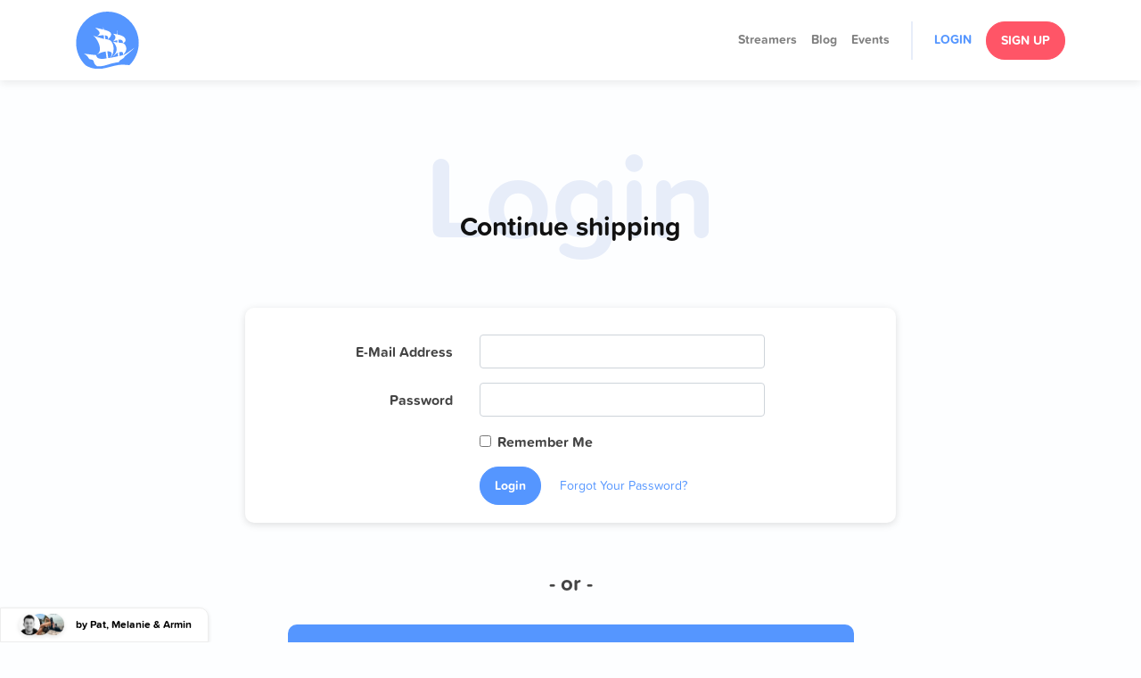

--- FILE ---
content_type: text/html; charset=UTF-8
request_url: https://shipstreams.com/login
body_size: 4926
content:
<!DOCTYPE html>
<html lang="en">
<head>
    <meta charset="utf-8">
    <meta name="viewport" content="width=device-width, initial-scale=1">

    <!-- CSRF Token -->
    <meta name="csrf-token" content="LCqRpt8FwN38HLGIExrLTxPJx6VU6jzmijBWz8XD">

    <!-- Scripts -->  
    <script src="/js/app.js?id=b70b2e37dc132a2d332d" defer></script>

    <!-- Fonts -->
    <link rel="stylesheet" href="https://use.typekit.net/bqw2lll.css">

    <!-- Styles -->
    <link href="/css/app.css?id=7ea02925a0b8f0ddfd33" rel="stylesheet">
    <link rel="stylesheet" href="https://pro.fontawesome.com/releases/v5.6.3/css/all.css" integrity="sha384-LRlmVvLKVApDVGuspQFnRQJjkv0P7/YFrw84YYQtmYG4nK8c+M+NlmYDCv0rKWpG" crossorigin="anonymous">



    <!-- Global User Object -->
        <script>
        window.shipstreamsUser = [];
        window.follows =[];
        window.favorites =[];
        window.events =[];
    </script>

    <link rel="apple-touch-icon" sizes="57x57" href="/apple-icon-57x57.png">
    <link rel="apple-touch-icon" sizes="60x60" href="/apple-icon-60x60.png">
    <link rel="apple-touch-icon" sizes="72x72" href="/apple-icon-72x72.png">
    <link rel="apple-touch-icon" sizes="76x76" href="/apple-icon-76x76.png">
    <link rel="apple-touch-icon" sizes="114x114" href="/apple-icon-114x114.png">
    <link rel="apple-touch-icon" sizes="120x120" href="/apple-icon-120x120.png">
    <link rel="apple-touch-icon" sizes="144x144" href="/apple-icon-144x144.png">
    <link rel="apple-touch-icon" sizes="152x152" href="/apple-icon-152x152.png">
    <link rel="apple-touch-icon" sizes="180x180" href="/apple-icon-180x180.png">
    <link rel="icon" type="image/png" sizes="192x192"  href="/android-icon-192x192.png">
    <link rel="icon" type="image/png" sizes="32x32" href="/favicon-32x32.png">
    <link rel="icon" type="image/png" sizes="96x96" href="/favicon-96x96.png">
    <link rel="icon" type="image/png" sizes="16x16" href="/favicon-16x16.png">
    <link rel="manifest" href="/manifest.json">
    <meta name="msapplication-TileColor" content="#ffffff">
    <meta name="msapplication-TileImage" content="/ms-icon-144x144.png">
    <meta name="theme-color" content="#ffffff">

    
        <!-- Global site tag (gtag.js) - Google Analytics -->
        <script async src="https://www.googletagmanager.com/gtag/js?id=UA-89689509-7"></script>
        <script>
            window.dataLayer = window.dataLayer || [];
            function gtag(){dataLayer.push(arguments);}
            gtag('js', new Date());
            gtag('config', 'UA-89689509-7');
        </script>

        <title>shipstreams.com</title>
<meta name="description" content="Shipstreams is a community of makers shipping live. Livestreaming helps us to get things done. We love to share our process – join us!">
<meta property="og:title" content="shipstreams.com" />
<meta property="og:description" content="Shipstreams is a community of makers shipping live. Livestreaming helps us to get things done. We love to share our process – join us!" />

<meta name="twitter:card" content="summary_large_image" />
</head>
<body>

<div id="app" v-cloak> 
    <div class="site-frame">

        <nav class="navbar navbar-expand-md navbar-light navbar-shipstreams position-relative">
            <div class="container">
                <a class="navbar-brand" href="https://shipstreams.com"> 
                    <svg width="71px" height="64px" viewBox="0 0 71 64" version="1.1" xmlns="http://www.w3.org/2000/svg" xmlns:xlink="http://www.w3.org/1999/xlink">
                        <g id="logo" stroke="none" stroke-width="1" fill="none" fill-rule="evenodd">
                            <g fill="#5596FF">
                                <path d="M47.8135465,31.6156395 C47.925,32.9118023 48.1520349,34.7817442 48.1520349,34.7817442 C48.1520349,34.7817442 52.094186,35.3307558 52.9775581,35.1532558 C52.9775581,31.7848837 50.8888372,31.1120349 47.8135465,31.6156395 Z" id="Path"></path>
                                <path d="M35.3926744,44.4740698 L36.4040116,52.0776744 L38.6743605,51.7515698 C42.5587209,45.9229651 39.2811628,44.4740698 35.3926744,44.4740698 Z" id="Path"></path>
                                <path d="M48.7381977,45.6587791 L49.0931977,49.8114535 L52.626686,48.9280814 C53.5059302,46.8063372 53.3160465,44.2098837 48.7381977,45.6587791 Z" id="Path"></path>
                                <path d="M35.5,-2.93305148e-15 C21.2161213,-0.00896912674 8.35255541,8.6419095 2.97363332,21.8743117 C-2.40528876,35.1067139 0.774230638,50.2790468 11.0132558,60.2385465 C15.9667442,63.2147674 20.7675,64.3664535 26.5961047,64.2715116 C32.2761047,64.1806977 41.9725581,60.6018023 48.1768023,59.8133721 C52.3707558,59.2808721 57.3985465,59.7101744 60.2220349,60.040407 C70.3480679,50.0306367 73.4209395,34.8939165 67.9997624,21.727942 C62.5785852,8.56196749 49.7383827,-0.0224391277 35.5,-2.93305148e-15 Z M55.0827907,49.9848256 C53.1385465,54.046686 49.4069186,53.2252326 48.4987791,56.5647093 C48.4987791,56.5647093 43.665,57.3201163 40.5236628,58.1044186 C37.5350581,58.8556977 34.3524419,60.0693023 31.2688953,60.7586628 C28.1853488,61.4480233 23.9996512,61.2746512 23.9996512,61.2746512 C18.5260465,58.0961628 21.8820349,54.046686 17.1101744,53.695814 C14.6334302,53.518314 14.464186,52.1065698 13.3950581,50.5173256 C11.0999419,46.9838372 3.4880814,46.4554651 19.2236628,48.3955814 L22.9387791,48.7505814 C23.4712791,55.2850581 34.5753488,52.3336047 34.5753488,52.3336047 L33.5309884,44.7176163 C29.8158721,45.2459884 26.8231395,46.4554651 23.4712791,48.2222093 C31.24,43.9828488 24.8830233,31.0913953 19.5827907,26.6745349 C22.232907,28.2637791 28.2059884,29.7126744 31.7394767,30.5960465 L31.326686,26.5878488 C29.5599419,26.2328488 25.7787791,27.2070349 23.4836628,27.557907 C31.0047093,23.9336047 23.3061628,19.966686 22.0677907,18.0224419 L30.8189535,20.1400581 L30.7240116,17.1390698 L31.5784884,20.3505814 C39.0087209,21.9398256 43.264593,25.0852907 35.8467442,31.2688953 C43.619593,32.1522674 44.5153488,46.6329651 38.6743605,51.7515698 C41.4978488,51.4006977 47.4502907,50.0219767 47.4502907,50.0219767 L47.1489535,46.1004651 C45.3863372,46.8063372 42.1954651,50.1623256 40.957093,51.2231977 C44.3130814,46.9838372 49.786686,42.554593 41.6629651,33.5640116 C42.7238372,34.0923837 45.2748837,34.4597674 46.6866279,34.6331395 L46.5834302,31.9541279 L41.6918605,33.3865116 C42.3977326,32.8581395 44.3419767,30.9097674 44.5194767,29.1471512 C44.6928488,27.2070349 42.9302326,25.6177907 41.8693605,24.7344186 L46.459593,25.6177907 C46.459593,23.6735465 46.282093,21.9026744 46.282093,20.3175581 C46.282093,20.4950581 47.0663953,25.4031395 47.1654651,25.7911628 C57.4109302,27.380407 57.5843023,34.0923837 52.9940698,35.1532558 C53.5224419,35.6816279 54.6452326,36.0944186 55.644186,37.8033721 C59.0909884,43.6773837 53.3490698,48.0447093 52.6431977,48.9487209 C55.466686,48.4162209 63.0620349,42.4142442 65.8855233,40.47 C64.6347674,42.2161047 55.0993023,49.9848256 55.0993023,49.9848256 L55.0827907,49.9848256 Z" id="Shape" fill-rule="nonzero"></path>
                                <path d="M32.6104651,26.5878488 C32.7838372,27.999593 33.3576163,30.8891279 33.3576163,30.8891279 L35.8343605,31.2688953 C36.9076163,28.090407 35.6238372,26.9387209 32.6104651,26.5878488 Z" id="Path"></path>
                            </g>
                        </g>
                    </svg>                </a>
                <button class="navbar-toggler" type="button" data-toggle="collapse"
                        data-target="#navbarSupportedContent"
                        aria-controls="navbarSupportedContent" aria-expanded="false"
                        aria-label="Toggle navigation">
                    <span class="navbar-toggler-icon"></span>
                </button>
                <div class="collapse navbar-collapse" id="navbarSupportedContent">
                    <!-- Right Side Of Navbar -->
                    <ul class="navbar-nav ml-auto ">
                        <li class="nav-item  "><a class="nav-link"
                                                                                              href="https://shipstreams.com/streamers">Streamers</a>
                        </li>
                                                    <li class="nav-item  "><a class="nav-link"
                                                                                             href="https://shipstreams.com/blog">Blog</a>
                            </li>
                                                                                                
                        <li class="nav-item  ">
                            <a class="nav-link" href="https://shipstreams.com/events">Events</a>
                        </li>

                    <!-- Authentication Links -->
                                                    <li class="nav-item navbar-shipstreams__divider mx-3"></li>
                            <li class="nav-item mr-2">
                                <a class="nav-link text-primary text-uppercase"
                                   href="https://shipstreams.com/login">Login</a>
                            </li>
                                                            <li class="nav-item">
                                    <a class=" btn btn-secondary text-uppercase" href="https://shipstreams.com/register">Sign Up</a> 
                                </li>
                                                                        </ul>
                </div>
            </div>

        </nav> 

        <main>


            
     <div class="container">
    <div class="row justify-content-center">
        <div class="col">
            
            <div class="title-hero">
        <h1>
            Login
            <small>
                Continue shipping
            </small>
        </h1>
    </div>
            
        </div>
    </div>
</div>  

    <div class="container">
    <div class="row justify-content-center">
        <div class="col-md-8">
            <div class="card">
                <div class="card-body">
                    <form method="POST" action="https://shipstreams.com/login">
                        <input type="hidden" name="_token" value="LCqRpt8FwN38HLGIExrLTxPJx6VU6jzmijBWz8XD">
                        <div class="form-group row">
                            <label for="email" class="col-md-4 col-form-label text-md-right">E-Mail Address</label>

                            <div class="col-md-6">
                                <input id="email" type="email" class="form-control" name="email" value="" required autofocus>

                                                            </div>
                        </div>

                        <div class="form-group row">
                            <label for="password" class="col-md-4 col-form-label text-md-right">Password</label>

                            <div class="col-md-6">
                                <input id="password" type="password" class="form-control" name="password" required>

                                                            </div>
                        </div>

                        <div class="form-group row">
                            <div class="col-md-6 offset-md-4">
                                <div class="form-check">
                                    <input class="form-check-input" type="checkbox" name="remember" id="remember" >

                                    <label class="form-check-label" for="remember">
                                        Remember Me
                                    </label>
                                </div>
                            </div>
                        </div>

                        <div class="form-group row mb-0">
                            <div class="col-md-8 offset-md-4">
                                <button type="submit" class="btn btn-primary">
                                    Login
                                </button>

                                                                    <a class="btn btn-link" href="https://shipstreams.com/password/reset">
                                        Forgot Your Password?
                                    </a>
                                                            </div>
                        </div>
                    </form>
                </div>
            </div>
        </div>
    </div>

        <div class="row justify-content-center">
            <div class="col col-md-7"><br>
                <h4 class="text-center font-weight-bold">- or - </h4>
                <br>
                 <div class="cta-twitch">
    <div class="cta-twitch__icon">
        <i class="fab fa-twitch"></i>
    </div>
    <div class="cta-twitch__caption">
        <div class="cta-twitch__caption-inner">
                            <div><strong>Login with your Twitch Account</strong></div>
                                </div>
    </div>
    <div class="cta-twitch__button">
         <a target="_self" href="https://shipstreams.com/twitch-connect" class="btn btn-primary text-uppercase ">Login With Twitch</a> 
    </div>
</div>
 
            </div>
        </div>
</div>
        </main>

    </div>
    <footer class="footer   " id="footer">
     <div class="container">
    <div class="row justify-content-center">
        <div class="col">
            
            <div class="row   ">
            
            <div class="col-12 col-md-6 col-lg-3  mb-4 mb-md-4 mb-lg-0">
                <p class="mb-0  ">Shipstreams is a community of makers shipping live. Livestreaming helps us to get
                    things done. We love to
                    share our process – join us!</p> 
            </div>
                            <div class="col-12 col-md-6 col-lg-3 mb-4 mb-md-4 mb-lg-0">
                    <div class="footer__title">Popular Articles</div> 
                    <ul class="list-unstyled">
                                                    <li class="mb-1">
                                <i class="fas fa-angle-right text-secondary"></i>
                                <a href="https://shipstreams.com/blog/reaching-millions-with-a-0-budget-what-we-learned-part-2">Reaching Millions With A $0 Budget - What We Learned (Part 2)</a>
                            </li>
                                                    <li class="mb-1">
                                <i class="fas fa-angle-right text-secondary"></i>
                                <a href="https://shipstreams.com/blog/how-we-reached-millions-with-0-budget-the-24-hour-startup">How We Reached Millions With A $0 Budget - The 24 Hour Startup</a>
                            </li>
                                                    <li class="mb-1">
                                <i class="fas fa-angle-right text-secondary"></i>
                                <a href="https://shipstreams.com/blog/courtland-on-starting-indie-hackers-and-being-acquired">Courtland on Starting Indie Hackers And Being Acquired</a>
                            </li>
                                            </ul>
                </div>
                        <div class="col-12 col-md-6 col-lg-3 mb-4 mb-md-0">
                <div class="footer__title">Social</div>
                <ul class="list-unstyled">
                    <li class="mb-1">
                        <i class="fab fa-telegram-plane text-secondary"></i>
                        <a target="_blank" href="https://t.me/The24hrStartup">Telegram Channel</a>
                    </li>
                    <li class="mb-1">
                        <i class="fab fa-telegram-plane text-secondary"></i> 
                        <a target="_blank" href="https://t.me/shipstreams">Telegram Notifications Channel</a>
                    </li>
                    <li>
                        <i class="fab fa-twitter text-secondary"></i>
                        <a target="_blank" href="https://twitter.com/shipstreams">Twitter</a>
                    </li>
                </ul>
            </div>
                            <div class="col-12 col-md-6 col-lg-3 mb-4 mb-md-0">
                    <div class="footer__title">Newsletter</div> 
                     <div class="cta-newsletter">

    <form action="//manage.kmail-lists.com/subscriptions/subscribe " method="GET">
        <input type="hidden" name="a" value="Jchkiv"/>
        <input type="hidden" name="g" value="PWsCBX"/> 
        
        <div class="clearfix">
            <div class="cta-newsletter__input">
                <input placeholder="name@mail.com" type="email" class="form-control" name="email"/>
            </div> 
            <div class="cta-newsletter__button">
                <button class="btn btn-secondary btn-block btn-form" type="submit"><i class="far fa-arrow-right"></i></button>
            </div>
        </div>

    </form>
     
</div>      
                </div>
                    </div>
            
        </div>
    </div>
</div> 
</footer>

    </div>

<script>
    (function(d, h, m){
        var js, fjs = d.getElementsByTagName(h)[0];
        if (d.getElementById(m)){return;}
        js = d.createElement(h); js.id = m;
        js.onload = function(){
            window.makerWidgetComInit({
                position: "left",
                widget: "mnfq8tt9gs3w5jvb-4dyhd3svauri69uj-bugghyboctvwiogd"
            })};
        js.src = "https://makerwidget.com/js/embed.js";
        fjs.parentNode.insertBefore(js, fjs)
    }(document, "script", "dhm"))
</script>

</body>
</html>


--- FILE ---
content_type: application/javascript; charset=utf-8
request_url: https://shipstreams.com/js/app.js?id=b70b2e37dc132a2d332d
body_size: 288030
content:
!function(t){var e={};function n(r){if(e[r])return e[r].exports;var i=e[r]={i:r,l:!1,exports:{}};return t[r].call(i.exports,i,i.exports,n),i.l=!0,i.exports}n.m=t,n.c=e,n.d=function(t,e,r){n.o(t,e)||Object.defineProperty(t,e,{enumerable:!0,get:r})},n.r=function(t){"undefined"!=typeof Symbol&&Symbol.toStringTag&&Object.defineProperty(t,Symbol.toStringTag,{value:"Module"}),Object.defineProperty(t,"__esModule",{value:!0})},n.t=function(t,e){if(1&e&&(t=n(t)),8&e)return t;if(4&e&&"object"==typeof t&&t&&t.__esModule)return t;var r=Object.create(null);if(n.r(r),Object.defineProperty(r,"default",{enumerable:!0,value:t}),2&e&&"string"!=typeof t)for(var i in t)n.d(r,i,function(e){return t[e]}.bind(null,i));return r},n.n=function(t){var e=t&&t.__esModule?function(){return t.default}:function(){return t};return n.d(e,"a",e),e},n.o=function(t,e){return Object.prototype.hasOwnProperty.call(t,e)},n.p="/",n(n.s=0)}({0:function(t,e,n){n("bUC5"),t.exports=n("pyCd")},"04M6":function(t,e,n){(function(e){!function(e){"use strict";var n={newline:/^\n+/,code:/^( {4}[^\n]+\n*)+/,fences:v,hr:/^ {0,3}((?:- *){3,}|(?:_ *){3,}|(?:\* *){3,})(?:\n+|$)/,heading:/^ *(#{1,6}) *([^\n]+?) *(?:#+ *)?(?:\n+|$)/,nptable:v,blockquote:/^( {0,3}> ?(paragraph|[^\n]*)(?:\n|$))+/,list:/^( {0,3})(bull) [\s\S]+?(?:hr|def|\n{2,}(?! )(?!\1bull )\n*|\s*$)/,html:"^ {0,3}(?:<(script|pre|style)[\\s>][\\s\\S]*?(?:</\\1>[^\\n]*\\n+|$)|comment[^\\n]*(\\n+|$)|<\\?[\\s\\S]*?\\?>\\n*|<![A-Z][\\s\\S]*?>\\n*|<!\\[CDATA\\[[\\s\\S]*?\\]\\]>\\n*|</?(tag)(?: +|\\n|/?>)[\\s\\S]*?(?:\\n{2,}|$)|<(?!script|pre|style)([a-z][\\w-]*)(?:attribute)*? */?>(?=\\h*\\n)[\\s\\S]*?(?:\\n{2,}|$)|</(?!script|pre|style)[a-z][\\w-]*\\s*>(?=\\h*\\n)[\\s\\S]*?(?:\\n{2,}|$))",def:/^ {0,3}\[(label)\]: *\n? *<?([^\s>]+)>?(?:(?: +\n? *| *\n *)(title))? *(?:\n+|$)/,table:v,lheading:/^([^\n]+)\n *(=|-){2,} *(?:\n+|$)/,paragraph:/^([^\n]+(?:\n(?!hr|heading|lheading| {0,3}>|<\/?(?:tag)(?: +|\n|\/?>)|<(?:script|pre|style|!--))[^\n]+)*)/,text:/^[^\n]+/};function r(t){this.tokens=[],this.tokens.links=Object.create(null),this.options=t||w.defaults,this.rules=n.normal,this.options.pedantic?this.rules=n.pedantic:this.options.gfm&&(this.options.tables?this.rules=n.tables:this.rules=n.gfm)}n._label=/(?!\s*\])(?:\\[\[\]]|[^\[\]])+/,n._title=/(?:"(?:\\"?|[^"\\])*"|'[^'\n]*(?:\n[^'\n]+)*\n?'|\([^()]*\))/,n.def=p(n.def).replace("label",n._label).replace("title",n._title).getRegex(),n.bullet=/(?:[*+-]|\d{1,9}\.)/,n.item=/^( *)(bull) ?[^\n]*(?:\n(?!\1bull ?)[^\n]*)*/,n.item=p(n.item,"gm").replace(/bull/g,n.bullet).getRegex(),n.list=p(n.list).replace(/bull/g,n.bullet).replace("hr","\\n+(?=\\1?(?:(?:- *){3,}|(?:_ *){3,}|(?:\\* *){3,})(?:\\n+|$))").replace("def","\\n+(?="+n.def.source+")").getRegex(),n._tag="address|article|aside|base|basefont|blockquote|body|caption|center|col|colgroup|dd|details|dialog|dir|div|dl|dt|fieldset|figcaption|figure|footer|form|frame|frameset|h[1-6]|head|header|hr|html|iframe|legend|li|link|main|menu|menuitem|meta|nav|noframes|ol|optgroup|option|p|param|section|source|summary|table|tbody|td|tfoot|th|thead|title|tr|track|ul",n._comment=/<!--(?!-?>)[\s\S]*?-->/,n.html=p(n.html,"i").replace("comment",n._comment).replace("tag",n._tag).replace("attribute",/ +[a-zA-Z:_][\w.:-]*(?: *= *"[^"\n]*"| *= *'[^'\n]*'| *= *[^\s"'=<>`]+)?/).getRegex(),n.paragraph=p(n.paragraph).replace("hr",n.hr).replace("heading",n.heading).replace("lheading",n.lheading).replace("tag",n._tag).getRegex(),n.blockquote=p(n.blockquote).replace("paragraph",n.paragraph).getRegex(),n.normal=m({},n),n.gfm=m({},n.normal,{fences:/^ {0,3}(`{3,}|~{3,})([^`\n]*)\n(?:|([\s\S]*?)\n)(?: {0,3}\1[~`]* *(?:\n+|$)|$)/,paragraph:/^/,heading:/^ *(#{1,6}) +([^\n]+?) *#* *(?:\n+|$)/}),n.gfm.paragraph=p(n.paragraph).replace("(?!","(?!"+n.gfm.fences.source.replace("\\1","\\2")+"|"+n.list.source.replace("\\1","\\3")+"|").getRegex(),n.tables=m({},n.gfm,{nptable:/^ *([^|\n ].*\|.*)\n *([-:]+ *\|[-| :]*)(?:\n((?:.*[^>\n ].*(?:\n|$))*)\n*|$)/,table:/^ *\|(.+)\n *\|?( *[-:]+[-| :]*)(?:\n((?: *[^>\n ].*(?:\n|$))*)\n*|$)/}),n.pedantic=m({},n.normal,{html:p("^ *(?:comment *(?:\\n|\\s*$)|<(tag)[\\s\\S]+?</\\1> *(?:\\n{2,}|\\s*$)|<tag(?:\"[^\"]*\"|'[^']*'|\\s[^'\"/>\\s]*)*?/?> *(?:\\n{2,}|\\s*$))").replace("comment",n._comment).replace(/tag/g,"(?!(?:a|em|strong|small|s|cite|q|dfn|abbr|data|time|code|var|samp|kbd|sub|sup|i|b|u|mark|ruby|rt|rp|bdi|bdo|span|br|wbr|ins|del|img)\\b)\\w+(?!:|[^\\w\\s@]*@)\\b").getRegex(),def:/^ *\[([^\]]+)\]: *<?([^\s>]+)>?(?: +(["(][^\n]+[")]))? *(?:\n+|$)/}),r.rules=n,r.lex=function(t,e){return new r(e).lex(t)},r.prototype.lex=function(t){return t=t.replace(/\r\n|\r/g,"\n").replace(/\t/g,"    ").replace(/\u00a0/g," ").replace(/\u2424/g,"\n"),this.token(t,!0)},r.prototype.token=function(t,e){var r,i,o,a,s,l,u,c,f,p,h,d,g,v,m,w;for(t=t.replace(/^ +$/gm,"");t;)if((o=this.rules.newline.exec(t))&&(t=t.substring(o[0].length),o[0].length>1&&this.tokens.push({type:"space"})),o=this.rules.code.exec(t))t=t.substring(o[0].length),o=o[0].replace(/^ {4}/gm,""),this.tokens.push({type:"code",text:this.options.pedantic?o:b(o,"\n")});else if(o=this.rules.fences.exec(t))t=t.substring(o[0].length),this.tokens.push({type:"code",lang:o[2]?o[2].trim():o[2],text:o[3]||""});else if(o=this.rules.heading.exec(t))t=t.substring(o[0].length),this.tokens.push({type:"heading",depth:o[1].length,text:o[2]});else if(e&&(o=this.rules.nptable.exec(t))&&(l={type:"table",header:y(o[1].replace(/^ *| *\| *$/g,"")),align:o[2].replace(/^ *|\| *$/g,"").split(/ *\| */),cells:o[3]?o[3].replace(/\n$/,"").split("\n"):[]}).header.length===l.align.length){for(t=t.substring(o[0].length),h=0;h<l.align.length;h++)/^ *-+: *$/.test(l.align[h])?l.align[h]="right":/^ *:-+: *$/.test(l.align[h])?l.align[h]="center":/^ *:-+ *$/.test(l.align[h])?l.align[h]="left":l.align[h]=null;for(h=0;h<l.cells.length;h++)l.cells[h]=y(l.cells[h],l.header.length);this.tokens.push(l)}else if(o=this.rules.hr.exec(t))t=t.substring(o[0].length),this.tokens.push({type:"hr"});else if(o=this.rules.blockquote.exec(t))t=t.substring(o[0].length),this.tokens.push({type:"blockquote_start"}),o=o[0].replace(/^ *> ?/gm,""),this.token(o,e),this.tokens.push({type:"blockquote_end"});else if(o=this.rules.list.exec(t)){for(t=t.substring(o[0].length),u={type:"list_start",ordered:v=(a=o[2]).length>1,start:v?+a:"",loose:!1},this.tokens.push(u),c=[],r=!1,g=(o=o[0].match(this.rules.item)).length,h=0;h<g;h++)p=(l=o[h]).length,~(l=l.replace(/^ *([*+-]|\d+\.) */,"")).indexOf("\n ")&&(p-=l.length,l=this.options.pedantic?l.replace(/^ {1,4}/gm,""):l.replace(new RegExp("^ {1,"+p+"}","gm"),"")),h!==g-1&&(s=n.bullet.exec(o[h+1])[0],(a.length>1?1===s.length:s.length>1||this.options.smartLists&&s!==a)&&(t=o.slice(h+1).join("\n")+t,h=g-1)),i=r||/\n\n(?!\s*$)/.test(l),h!==g-1&&(r="\n"===l.charAt(l.length-1),i||(i=r)),i&&(u.loose=!0),w=void 0,(m=/^\[[ xX]\] /.test(l))&&(w=" "!==l[1],l=l.replace(/^\[[ xX]\] +/,"")),f={type:"list_item_start",task:m,checked:w,loose:i},c.push(f),this.tokens.push(f),this.token(l,!1),this.tokens.push({type:"list_item_end"});if(u.loose)for(g=c.length,h=0;h<g;h++)c[h].loose=!0;this.tokens.push({type:"list_end"})}else if(o=this.rules.html.exec(t))t=t.substring(o[0].length),this.tokens.push({type:this.options.sanitize?"paragraph":"html",pre:!this.options.sanitizer&&("pre"===o[1]||"script"===o[1]||"style"===o[1]),text:o[0]});else if(e&&(o=this.rules.def.exec(t)))t=t.substring(o[0].length),o[3]&&(o[3]=o[3].substring(1,o[3].length-1)),d=o[1].toLowerCase().replace(/\s+/g," "),this.tokens.links[d]||(this.tokens.links[d]={href:o[2],title:o[3]});else if(e&&(o=this.rules.table.exec(t))&&(l={type:"table",header:y(o[1].replace(/^ *| *\| *$/g,"")),align:o[2].replace(/^ *|\| *$/g,"").split(/ *\| */),cells:o[3]?o[3].replace(/(?: *\| *)?\n$/,"").split("\n"):[]}).header.length===l.align.length){for(t=t.substring(o[0].length),h=0;h<l.align.length;h++)/^ *-+: *$/.test(l.align[h])?l.align[h]="right":/^ *:-+: *$/.test(l.align[h])?l.align[h]="center":/^ *:-+ *$/.test(l.align[h])?l.align[h]="left":l.align[h]=null;for(h=0;h<l.cells.length;h++)l.cells[h]=y(l.cells[h].replace(/^ *\| *| *\| *$/g,""),l.header.length);this.tokens.push(l)}else if(o=this.rules.lheading.exec(t))t=t.substring(o[0].length),this.tokens.push({type:"heading",depth:"="===o[2]?1:2,text:o[1]});else if(e&&(o=this.rules.paragraph.exec(t)))t=t.substring(o[0].length),this.tokens.push({type:"paragraph",text:"\n"===o[1].charAt(o[1].length-1)?o[1].slice(0,-1):o[1]});else if(o=this.rules.text.exec(t))t=t.substring(o[0].length),this.tokens.push({type:"text",text:o[0]});else if(t)throw new Error("Infinite loop on byte: "+t.charCodeAt(0));return this.tokens};var i={escape:/^\\([!"#$%&'()*+,\-.\/:;<=>?@\[\]\\^_`{|}~])/,autolink:/^<(scheme:[^\s\x00-\x1f<>]*|email)>/,url:v,tag:"^comment|^</[a-zA-Z][\\w:-]*\\s*>|^<[a-zA-Z][\\w-]*(?:attribute)*?\\s*/?>|^<\\?[\\s\\S]*?\\?>|^<![a-zA-Z]+\\s[\\s\\S]*?>|^<!\\[CDATA\\[[\\s\\S]*?\\]\\]>",link:/^!?\[(label)\]\(href(?:\s+(title))?\s*\)/,reflink:/^!?\[(label)\]\[(?!\s*\])((?:\\[\[\]]?|[^\[\]\\])+)\]/,nolink:/^!?\[(?!\s*\])((?:\[[^\[\]]*\]|\\[\[\]]|[^\[\]])*)\](?:\[\])?/,strong:/^__([^\s_])__(?!_)|^\*\*([^\s*])\*\*(?!\*)|^__([^\s][\s\S]*?[^\s])__(?!_)|^\*\*([^\s][\s\S]*?[^\s])\*\*(?!\*)/,em:/^_([^\s_])_(?!_)|^\*([^\s*"<\[])\*(?!\*)|^_([^\s][\s\S]*?[^\s_])_(?!_|[^\spunctuation])|^_([^\s_][\s\S]*?[^\s])_(?!_|[^\spunctuation])|^\*([^\s"<\[][\s\S]*?[^\s*])\*(?!\*)|^\*([^\s*"<\[][\s\S]*?[^\s])\*(?!\*)/,code:/^(`+)([^`]|[^`][\s\S]*?[^`])\1(?!`)/,br:/^( {2,}|\\)\n(?!\s*$)/,del:v,text:/^(`+|[^`])[\s\S]*?(?=[\\<!\[`*]|\b_| {2,}\n|$)/};function o(t,e){if(this.options=e||w.defaults,this.links=t,this.rules=i.normal,this.renderer=this.options.renderer||new a,this.renderer.options=this.options,!this.links)throw new Error("Tokens array requires a `links` property.");this.options.pedantic?this.rules=i.pedantic:this.options.gfm&&(this.options.breaks?this.rules=i.breaks:this.rules=i.gfm)}function a(t){this.options=t||w.defaults}function s(){}function l(t){this.tokens=[],this.token=null,this.options=t||w.defaults,this.options.renderer=this.options.renderer||new a,this.renderer=this.options.renderer,this.renderer.options=this.options,this.slugger=new u}function u(){this.seen={}}function c(t,e){if(e){if(c.escapeTest.test(t))return t.replace(c.escapeReplace,function(t){return c.replacements[t]})}else if(c.escapeTestNoEncode.test(t))return t.replace(c.escapeReplaceNoEncode,function(t){return c.replacements[t]});return t}function f(t){return t.replace(/&(#(?:\d+)|(?:#x[0-9A-Fa-f]+)|(?:\w+));?/gi,function(t,e){return"colon"===(e=e.toLowerCase())?":":"#"===e.charAt(0)?"x"===e.charAt(1)?String.fromCharCode(parseInt(e.substring(2),16)):String.fromCharCode(+e.substring(1)):""})}function p(t,e){return t=t.source||t,e=e||"",{replace:function(e,n){return n=(n=n.source||n).replace(/(^|[^\[])\^/g,"$1"),t=t.replace(e,n),this},getRegex:function(){return new RegExp(t,e)}}}function h(t,e,n){if(t){try{var r=decodeURIComponent(f(n)).replace(/[^\w:]/g,"").toLowerCase()}catch(t){return null}if(0===r.indexOf("javascript:")||0===r.indexOf("vbscript:")||0===r.indexOf("data:"))return null}e&&!g.test(n)&&(n=function(t,e){d[" "+t]||(/^[^:]+:\/*[^\/]*$/.test(t)?d[" "+t]=t+"/":d[" "+t]=b(t,"/",!0));return t=d[" "+t],"//"===e.slice(0,2)?t.replace(/:[\s\S]*/,":")+e:"/"===e.charAt(0)?t.replace(/(:\/*[^\/]*)[\s\S]*/,"$1")+e:t+e}(e,n));try{n=encodeURI(n).replace(/%25/g,"%")}catch(t){return null}return n}i._punctuation="!\"#$%&'()*+,\\-./:;<=>?@\\[^_{|}~",i.em=p(i.em).replace(/punctuation/g,i._punctuation).getRegex(),i._escapes=/\\([!"#$%&'()*+,\-.\/:;<=>?@\[\]\\^_`{|}~])/g,i._scheme=/[a-zA-Z][a-zA-Z0-9+.-]{1,31}/,i._email=/[a-zA-Z0-9.!#$%&'*+\/=?^_`{|}~-]+(@)[a-zA-Z0-9](?:[a-zA-Z0-9-]{0,61}[a-zA-Z0-9])?(?:\.[a-zA-Z0-9](?:[a-zA-Z0-9-]{0,61}[a-zA-Z0-9])?)+(?![-_])/,i.autolink=p(i.autolink).replace("scheme",i._scheme).replace("email",i._email).getRegex(),i._attribute=/\s+[a-zA-Z:_][\w.:-]*(?:\s*=\s*"[^"]*"|\s*=\s*'[^']*'|\s*=\s*[^\s"'=<>`]+)?/,i.tag=p(i.tag).replace("comment",n._comment).replace("attribute",i._attribute).getRegex(),i._label=/(?:\[[^\[\]]*\]|\\[\[\]]?|`[^`]*`|[^\[\]\\])*?/,i._href=/\s*(<(?:\\[<>]?|[^\s<>\\])*>|(?:\\[()]?|\([^\s\x00-\x1f\\]*\)|[^\s\x00-\x1f()\\])*?)/,i._title=/"(?:\\"?|[^"\\])*"|'(?:\\'?|[^'\\])*'|\((?:\\\)?|[^)\\])*\)/,i.link=p(i.link).replace("label",i._label).replace("href",i._href).replace("title",i._title).getRegex(),i.reflink=p(i.reflink).replace("label",i._label).getRegex(),i.normal=m({},i),i.pedantic=m({},i.normal,{strong:/^__(?=\S)([\s\S]*?\S)__(?!_)|^\*\*(?=\S)([\s\S]*?\S)\*\*(?!\*)/,em:/^_(?=\S)([\s\S]*?\S)_(?!_)|^\*(?=\S)([\s\S]*?\S)\*(?!\*)/,link:p(/^!?\[(label)\]\((.*?)\)/).replace("label",i._label).getRegex(),reflink:p(/^!?\[(label)\]\s*\[([^\]]*)\]/).replace("label",i._label).getRegex()}),i.gfm=m({},i.normal,{escape:p(i.escape).replace("])","~|])").getRegex(),_extended_email:/[A-Za-z0-9._+-]+(@)[a-zA-Z0-9-_]+(?:\.[a-zA-Z0-9-_]*[a-zA-Z0-9])+(?![-_])/,url:/^((?:ftp|https?):\/\/|www\.)(?:[a-zA-Z0-9\-]+\.?)+[^\s<]*|^email/,_backpedal:/(?:[^?!.,:;*_~()&]+|\([^)]*\)|&(?![a-zA-Z0-9]+;$)|[?!.,:;*_~)]+(?!$))+/,del:/^~+(?=\S)([\s\S]*?\S)~+/,text:p(i.text).replace("]|","~]|").replace("|$","|https?://|ftp://|www\\.|[a-zA-Z0-9.!#$%&'*+/=?^_`{\\|}~-]+@|$").getRegex()}),i.gfm.url=p(i.gfm.url,"i").replace("email",i.gfm._extended_email).getRegex(),i.breaks=m({},i.gfm,{br:p(i.br).replace("{2,}","*").getRegex(),text:p(i.gfm.text).replace("{2,}","*").getRegex()}),o.rules=i,o.output=function(t,e,n){return new o(e,n).output(t)},o.prototype.output=function(t){for(var e,n,r,i,a,s,l="";t;)if(a=this.rules.escape.exec(t))t=t.substring(a[0].length),l+=c(a[1]);else if(a=this.rules.tag.exec(t))!this.inLink&&/^<a /i.test(a[0])?this.inLink=!0:this.inLink&&/^<\/a>/i.test(a[0])&&(this.inLink=!1),!this.inRawBlock&&/^<(pre|code|kbd|script)(\s|>)/i.test(a[0])?this.inRawBlock=!0:this.inRawBlock&&/^<\/(pre|code|kbd|script)(\s|>)/i.test(a[0])&&(this.inRawBlock=!1),t=t.substring(a[0].length),l+=this.options.sanitize?this.options.sanitizer?this.options.sanitizer(a[0]):c(a[0]):a[0];else if(a=this.rules.link.exec(t))t=t.substring(a[0].length),this.inLink=!0,r=a[2],this.options.pedantic?(e=/^([^'"]*[^\s])\s+(['"])(.*)\2/.exec(r))?(r=e[1],i=e[3]):i="":i=a[3]?a[3].slice(1,-1):"",r=r.trim().replace(/^<([\s\S]*)>$/,"$1"),l+=this.outputLink(a,{href:o.escapes(r),title:o.escapes(i)}),this.inLink=!1;else if((a=this.rules.reflink.exec(t))||(a=this.rules.nolink.exec(t))){if(t=t.substring(a[0].length),e=(a[2]||a[1]).replace(/\s+/g," "),!(e=this.links[e.toLowerCase()])||!e.href){l+=a[0].charAt(0),t=a[0].substring(1)+t;continue}this.inLink=!0,l+=this.outputLink(a,e),this.inLink=!1}else if(a=this.rules.strong.exec(t))t=t.substring(a[0].length),l+=this.renderer.strong(this.output(a[4]||a[3]||a[2]||a[1]));else if(a=this.rules.em.exec(t))t=t.substring(a[0].length),l+=this.renderer.em(this.output(a[6]||a[5]||a[4]||a[3]||a[2]||a[1]));else if(a=this.rules.code.exec(t))t=t.substring(a[0].length),l+=this.renderer.codespan(c(a[2].trim(),!0));else if(a=this.rules.br.exec(t))t=t.substring(a[0].length),l+=this.renderer.br();else if(a=this.rules.del.exec(t))t=t.substring(a[0].length),l+=this.renderer.del(this.output(a[1]));else if(a=this.rules.autolink.exec(t))t=t.substring(a[0].length),r="@"===a[2]?"mailto:"+(n=c(this.mangle(a[1]))):n=c(a[1]),l+=this.renderer.link(r,null,n);else if(this.inLink||!(a=this.rules.url.exec(t))){if(a=this.rules.text.exec(t))t=t.substring(a[0].length),this.inRawBlock?l+=this.renderer.text(a[0]):l+=this.renderer.text(c(this.smartypants(a[0])));else if(t)throw new Error("Infinite loop on byte: "+t.charCodeAt(0))}else{if("@"===a[2])r="mailto:"+(n=c(a[0]));else{do{s=a[0],a[0]=this.rules._backpedal.exec(a[0])[0]}while(s!==a[0]);n=c(a[0]),r="www."===a[1]?"http://"+n:n}t=t.substring(a[0].length),l+=this.renderer.link(r,null,n)}return l},o.escapes=function(t){return t?t.replace(o.rules._escapes,"$1"):t},o.prototype.outputLink=function(t,e){var n=e.href,r=e.title?c(e.title):null;return"!"!==t[0].charAt(0)?this.renderer.link(n,r,this.output(t[1])):this.renderer.image(n,r,c(t[1]))},o.prototype.smartypants=function(t){return this.options.smartypants?t.replace(/---/g,"—").replace(/--/g,"–").replace(/(^|[-\u2014\/(\[{"\s])'/g,"$1‘").replace(/'/g,"’").replace(/(^|[-\u2014\/(\[{\u2018\s])"/g,"$1“").replace(/"/g,"”").replace(/\.{3}/g,"…"):t},o.prototype.mangle=function(t){if(!this.options.mangle)return t;for(var e,n="",r=t.length,i=0;i<r;i++)e=t.charCodeAt(i),Math.random()>.5&&(e="x"+e.toString(16)),n+="&#"+e+";";return n},a.prototype.code=function(t,e,n){var r=(e||"").match(/\S*/)[0];if(this.options.highlight){var i=this.options.highlight(t,r);null!=i&&i!==t&&(n=!0,t=i)}return r?'<pre><code class="'+this.options.langPrefix+c(r,!0)+'">'+(n?t:c(t,!0))+"</code></pre>\n":"<pre><code>"+(n?t:c(t,!0))+"</code></pre>"},a.prototype.blockquote=function(t){return"<blockquote>\n"+t+"</blockquote>\n"},a.prototype.html=function(t){return t},a.prototype.heading=function(t,e,n,r){return this.options.headerIds?"<h"+e+' id="'+this.options.headerPrefix+r.slug(n)+'">'+t+"</h"+e+">\n":"<h"+e+">"+t+"</h"+e+">\n"},a.prototype.hr=function(){return this.options.xhtml?"<hr/>\n":"<hr>\n"},a.prototype.list=function(t,e,n){var r=e?"ol":"ul";return"<"+r+(e&&1!==n?' start="'+n+'"':"")+">\n"+t+"</"+r+">\n"},a.prototype.listitem=function(t){return"<li>"+t+"</li>\n"},a.prototype.checkbox=function(t){return"<input "+(t?'checked="" ':"")+'disabled="" type="checkbox"'+(this.options.xhtml?" /":"")+"> "},a.prototype.paragraph=function(t){return"<p>"+t+"</p>\n"},a.prototype.table=function(t,e){return e&&(e="<tbody>"+e+"</tbody>"),"<table>\n<thead>\n"+t+"</thead>\n"+e+"</table>\n"},a.prototype.tablerow=function(t){return"<tr>\n"+t+"</tr>\n"},a.prototype.tablecell=function(t,e){var n=e.header?"th":"td";return(e.align?"<"+n+' align="'+e.align+'">':"<"+n+">")+t+"</"+n+">\n"},a.prototype.strong=function(t){return"<strong>"+t+"</strong>"},a.prototype.em=function(t){return"<em>"+t+"</em>"},a.prototype.codespan=function(t){return"<code>"+t+"</code>"},a.prototype.br=function(){return this.options.xhtml?"<br/>":"<br>"},a.prototype.del=function(t){return"<del>"+t+"</del>"},a.prototype.link=function(t,e,n){if(null===(t=h(this.options.sanitize,this.options.baseUrl,t)))return n;var r='<a href="'+c(t)+'"';return e&&(r+=' title="'+e+'"'),r+=">"+n+"</a>"},a.prototype.image=function(t,e,n){if(null===(t=h(this.options.sanitize,this.options.baseUrl,t)))return n;var r='<img src="'+t+'" alt="'+n+'"';return e&&(r+=' title="'+e+'"'),r+=this.options.xhtml?"/>":">"},a.prototype.text=function(t){return t},s.prototype.strong=s.prototype.em=s.prototype.codespan=s.prototype.del=s.prototype.text=function(t){return t},s.prototype.link=s.prototype.image=function(t,e,n){return""+n},s.prototype.br=function(){return""},l.parse=function(t,e){return new l(e).parse(t)},l.prototype.parse=function(t){this.inline=new o(t.links,this.options),this.inlineText=new o(t.links,m({},this.options,{renderer:new s})),this.tokens=t.reverse();for(var e="";this.next();)e+=this.tok();return e},l.prototype.next=function(){return this.token=this.tokens.pop()},l.prototype.peek=function(){return this.tokens[this.tokens.length-1]||0},l.prototype.parseText=function(){for(var t=this.token.text;"text"===this.peek().type;)t+="\n"+this.next().text;return this.inline.output(t)},l.prototype.tok=function(){switch(this.token.type){case"space":return"";case"hr":return this.renderer.hr();case"heading":return this.renderer.heading(this.inline.output(this.token.text),this.token.depth,f(this.inlineText.output(this.token.text)),this.slugger);case"code":return this.renderer.code(this.token.text,this.token.lang,this.token.escaped);case"table":var t,e,n,r,i="",o="";for(n="",t=0;t<this.token.header.length;t++)n+=this.renderer.tablecell(this.inline.output(this.token.header[t]),{header:!0,align:this.token.align[t]});for(i+=this.renderer.tablerow(n),t=0;t<this.token.cells.length;t++){for(e=this.token.cells[t],n="",r=0;r<e.length;r++)n+=this.renderer.tablecell(this.inline.output(e[r]),{header:!1,align:this.token.align[r]});o+=this.renderer.tablerow(n)}return this.renderer.table(i,o);case"blockquote_start":for(o="";"blockquote_end"!==this.next().type;)o+=this.tok();return this.renderer.blockquote(o);case"list_start":o="";for(var a=this.token.ordered,s=this.token.start;"list_end"!==this.next().type;)o+=this.tok();return this.renderer.list(o,a,s);case"list_item_start":o="";var l=this.token.loose;for(this.token.task&&(o+=this.renderer.checkbox(this.token.checked));"list_item_end"!==this.next().type;)o+=l||"text"!==this.token.type?this.tok():this.parseText();return this.renderer.listitem(o);case"html":return this.renderer.html(this.token.text);case"paragraph":return this.renderer.paragraph(this.inline.output(this.token.text));case"text":return this.renderer.paragraph(this.parseText());default:var u='Token with "'+this.token.type+'" type was not found.';if(!this.options.silent)throw new Error(u);console.log(u)}},u.prototype.slug=function(t){var e=t.toLowerCase().trim().replace(/[\u2000-\u206F\u2E00-\u2E7F\\'!"#$%&()*+,.\/:;<=>?@[\]^`{|}~]/g,"").replace(/\s/g,"-");if(this.seen.hasOwnProperty(e)){var n=e;do{this.seen[n]++,e=n+"-"+this.seen[n]}while(this.seen.hasOwnProperty(e))}return this.seen[e]=0,e},c.escapeTest=/[&<>"']/,c.escapeReplace=/[&<>"']/g,c.replacements={"&":"&amp;","<":"&lt;",">":"&gt;",'"':"&quot;","'":"&#39;"},c.escapeTestNoEncode=/[<>"']|&(?!#?\w+;)/,c.escapeReplaceNoEncode=/[<>"']|&(?!#?\w+;)/g;var d={},g=/^$|^[a-z][a-z0-9+.-]*:|^[?#]/i;function v(){}function m(t){for(var e,n,r=1;r<arguments.length;r++)for(n in e=arguments[r])Object.prototype.hasOwnProperty.call(e,n)&&(t[n]=e[n]);return t}function y(t,e){var n=t.replace(/\|/g,function(t,e,n){for(var r=!1,i=e;--i>=0&&"\\"===n[i];)r=!r;return r?"|":" |"}).split(/ \|/),r=0;if(n.length>e)n.splice(e);else for(;n.length<e;)n.push("");for(;r<n.length;r++)n[r]=n[r].trim().replace(/\\\|/g,"|");return n}function b(t,e,n){if(0===t.length)return"";for(var r=0;r<t.length;){var i=t.charAt(t.length-r-1);if(i!==e||n){if(i===e||!n)break;r++}else r++}return t.substr(0,t.length-r)}function w(t,e,n){if(null==t)throw new Error("marked(): input parameter is undefined or null");if("string"!=typeof t)throw new Error("marked(): input parameter is of type "+Object.prototype.toString.call(t)+", string expected");if(n||"function"==typeof e){n||(n=e,e=null);var i,o,a=(e=m({},w.defaults,e||{})).highlight,s=0;try{i=r.lex(t,e)}catch(t){return n(t)}o=i.length;var u=function(t){if(t)return e.highlight=a,n(t);var r;try{r=l.parse(i,e)}catch(e){t=e}return e.highlight=a,t?n(t):n(null,r)};if(!a||a.length<3)return u();if(delete e.highlight,!o)return u();for(;s<i.length;s++)!function(t){"code"!==t.type?--o||u():a(t.text,t.lang,function(e,n){return e?u(e):null==n||n===t.text?--o||u():(t.text=n,t.escaped=!0,void(--o||u()))})}(i[s])}else try{return e&&(e=m({},w.defaults,e)),l.parse(r.lex(t,e),e)}catch(t){if(t.message+="\nPlease report this to https://github.com/markedjs/marked.",(e||w.defaults).silent)return"<p>An error occurred:</p><pre>"+c(t.message+"",!0)+"</pre>";throw t}}v.exec=v,w.options=w.setOptions=function(t){return m(w.defaults,t),w},w.getDefaults=function(){return{baseUrl:null,breaks:!1,gfm:!0,headerIds:!0,headerPrefix:"",highlight:null,langPrefix:"language-",mangle:!0,pedantic:!1,renderer:new a,sanitize:!1,sanitizer:null,silent:!1,smartLists:!1,smartypants:!1,tables:!0,xhtml:!1}},w.defaults=w.getDefaults(),w.Parser=l,w.parser=l.parse,w.Renderer=a,w.TextRenderer=s,w.Lexer=r,w.lexer=r.lex,w.InlineLexer=o,w.inlineLexer=o.output,w.Slugger=u,w.parse=w,t.exports=w}(this||"undefined"!=typeof window&&window)}).call(this,n("yLpj"))},"0cRX":function(t,e,n){"use strict";n.r(e);var r=n("Q4k6"),i=(n("dpQe"),n("jl8+"),{props:["postSlug","confirm","type"],data:function(){return{form:new r.a}},methods:{deleteProduct:function(){confirm(this.confirm)&&(console.log(this.type),this.form=new r.a({type:this.type}),this.form.delete("/api/posts/".concat(this.postSlug,"?type=").concat(this.type)).then(function(t){location.reload()}))}},mounted:function(){}}),o=n("KHd+"),a=Object(o.a)(i,function(){var t=this,e=t.$createElement,n=t._self._c||e;return n("span",{staticClass:"text-left"},[n("span",{on:{click:function(e){e.stopPropagation(),e.preventDefault(),t.deleteProduct()}}},[t._t("default")],2)])},[],!1,null,null,null);a.options.__file="DeletePost.vue";e.default=a.exports},1:function(t,e){},"19Vz":function(t,e,n){!function(t){function e(t){t.state.placeholder&&(t.state.placeholder.parentNode.removeChild(t.state.placeholder),t.state.placeholder=null)}function n(t){e(t);var n=t.state.placeholder=document.createElement("pre");n.style.cssText="height: 0; overflow: visible",n.style.direction=t.getOption("direction"),n.className="CodeMirror-placeholder";var r=t.getOption("placeholder");"string"==typeof r&&(r=document.createTextNode(r)),n.appendChild(r),t.display.lineSpace.insertBefore(n,t.display.lineSpace.firstChild)}function r(t){o(t)&&n(t)}function i(t){var r=t.getWrapperElement(),i=o(t);r.className=r.className.replace(" CodeMirror-empty","")+(i?" CodeMirror-empty":""),i?n(t):e(t)}function o(t){return 1===t.lineCount()&&""===t.getLine(0)}t.defineOption("placeholder","",function(n,o,a){var s=a&&a!=t.Init;if(o&&!s)n.on("blur",r),n.on("change",i),n.on("swapDoc",i),i(n);else if(!o&&s){n.off("blur",r),n.off("change",i),n.off("swapDoc",i),e(n);var l=n.getWrapperElement();l.className=l.className.replace(" CodeMirror-empty","")}o&&!n.hasFocus()&&r(n)})}(n("VrN/"))},"1eCo":function(t,e,n){!function(t){"use strict";var e={autoSelfClosers:{area:!0,base:!0,br:!0,col:!0,command:!0,embed:!0,frame:!0,hr:!0,img:!0,input:!0,keygen:!0,link:!0,meta:!0,param:!0,source:!0,track:!0,wbr:!0,menuitem:!0},implicitlyClosed:{dd:!0,li:!0,optgroup:!0,option:!0,p:!0,rp:!0,rt:!0,tbody:!0,td:!0,tfoot:!0,th:!0,tr:!0},contextGrabbers:{dd:{dd:!0,dt:!0},dt:{dd:!0,dt:!0},li:{li:!0},option:{option:!0,optgroup:!0},optgroup:{optgroup:!0},p:{address:!0,article:!0,aside:!0,blockquote:!0,dir:!0,div:!0,dl:!0,fieldset:!0,footer:!0,form:!0,h1:!0,h2:!0,h3:!0,h4:!0,h5:!0,h6:!0,header:!0,hgroup:!0,hr:!0,menu:!0,nav:!0,ol:!0,p:!0,pre:!0,section:!0,table:!0,ul:!0},rp:{rp:!0,rt:!0},rt:{rp:!0,rt:!0},tbody:{tbody:!0,tfoot:!0},td:{td:!0,th:!0},tfoot:{tbody:!0},th:{td:!0,th:!0},thead:{tbody:!0,tfoot:!0},tr:{tr:!0}},doNotIndent:{pre:!0},allowUnquoted:!0,allowMissing:!0,caseFold:!0},n={autoSelfClosers:{},implicitlyClosed:{},contextGrabbers:{},doNotIndent:{},allowUnquoted:!1,allowMissing:!1,allowMissingTagName:!1,caseFold:!1};t.defineMode("xml",function(r,i){var o,a,s=r.indentUnit,l={},u=i.htmlMode?e:n;for(var c in u)l[c]=u[c];for(var c in i)l[c]=i[c];function f(t,e){function n(n){return e.tokenize=n,n(t,e)}var r=t.next();return"<"==r?t.eat("!")?t.eat("[")?t.match("CDATA[")?n(h("atom","]]>")):null:t.match("--")?n(h("comment","--\x3e")):t.match("DOCTYPE",!0,!0)?(t.eatWhile(/[\w\._\-]/),n(function t(e){return function(n,r){for(var i;null!=(i=n.next());){if("<"==i)return r.tokenize=t(e+1),r.tokenize(n,r);if(">"==i){if(1==e){r.tokenize=f;break}return r.tokenize=t(e-1),r.tokenize(n,r)}}return"meta"}}(1))):null:t.eat("?")?(t.eatWhile(/[\w\._\-]/),e.tokenize=h("meta","?>"),"meta"):(o=t.eat("/")?"closeTag":"openTag",e.tokenize=p,"tag bracket"):"&"==r?(t.eat("#")?t.eat("x")?t.eatWhile(/[a-fA-F\d]/)&&t.eat(";"):t.eatWhile(/[\d]/)&&t.eat(";"):t.eatWhile(/[\w\.\-:]/)&&t.eat(";"))?"atom":"error":(t.eatWhile(/[^&<]/),null)}function p(t,e){var n,r,i=t.next();if(">"==i||"/"==i&&t.eat(">"))return e.tokenize=f,o=">"==i?"endTag":"selfcloseTag","tag bracket";if("="==i)return o="equals",null;if("<"==i){e.tokenize=f,e.state=m,e.tagName=e.tagStart=null;var a=e.tokenize(t,e);return a?a+" tag error":"tag error"}return/[\'\"]/.test(i)?(e.tokenize=(n=i,(r=function(t,e){for(;!t.eol();)if(t.next()==n){e.tokenize=p;break}return"string"}).isInAttribute=!0,r),e.stringStartCol=t.column(),e.tokenize(t,e)):(t.match(/^[^\s\u00a0=<>\"\']*[^\s\u00a0=<>\"\'\/]/),"word")}function h(t,e){return function(n,r){for(;!n.eol();){if(n.match(e)){r.tokenize=f;break}n.next()}return t}}function d(t,e,n){this.prev=t.context,this.tagName=e,this.indent=t.indented,this.startOfLine=n,(l.doNotIndent.hasOwnProperty(e)||t.context&&t.context.noIndent)&&(this.noIndent=!0)}function g(t){t.context&&(t.context=t.context.prev)}function v(t,e){for(var n;;){if(!t.context)return;if(n=t.context.tagName,!l.contextGrabbers.hasOwnProperty(n)||!l.contextGrabbers[n].hasOwnProperty(e))return;g(t)}}function m(t,e,n){return"openTag"==t?(n.tagStart=e.column(),y):"closeTag"==t?b:m}function y(t,e,n){return"word"==t?(n.tagName=e.current(),a="tag",_):l.allowMissingTagName&&"endTag"==t?(a="tag bracket",_(t,0,n)):(a="error",y)}function b(t,e,n){if("word"==t){var r=e.current();return n.context&&n.context.tagName!=r&&l.implicitlyClosed.hasOwnProperty(n.context.tagName)&&g(n),n.context&&n.context.tagName==r||!1===l.matchClosing?(a="tag",w):(a="tag error",x)}return l.allowMissingTagName&&"endTag"==t?(a="tag bracket",w(t,0,n)):(a="error",x)}function w(t,e,n){return"endTag"!=t?(a="error",w):(g(n),m)}function x(t,e,n){return a="error",w(t,0,n)}function _(t,e,n){if("word"==t)return a="attribute",C;if("endTag"==t||"selfcloseTag"==t){var r=n.tagName,i=n.tagStart;return n.tagName=n.tagStart=null,"selfcloseTag"==t||l.autoSelfClosers.hasOwnProperty(r)?v(n,r):(v(n,r),n.context=new d(n,r,i==n.indented)),m}return a="error",_}function C(t,e,n){return"equals"==t?k:(l.allowMissing||(a="error"),_(t,0,n))}function k(t,e,n){return"string"==t?T:"word"==t&&l.allowUnquoted?(a="string",_):(a="error",_(t,0,n))}function T(t,e,n){return"string"==t?T:_(t,0,n)}return f.isInText=!0,{startState:function(t){var e={tokenize:f,state:m,indented:t||0,tagName:null,tagStart:null,context:null};return null!=t&&(e.baseIndent=t),e},token:function(t,e){if(!e.tagName&&t.sol()&&(e.indented=t.indentation()),t.eatSpace())return null;o=null;var n=e.tokenize(t,e);return(n||o)&&"comment"!=n&&(a=null,e.state=e.state(o||n,t,e),a&&(n="error"==a?n+" error":a)),n},indent:function(e,n,r){var i=e.context;if(e.tokenize.isInAttribute)return e.tagStart==e.indented?e.stringStartCol+1:e.indented+s;if(i&&i.noIndent)return t.Pass;if(e.tokenize!=p&&e.tokenize!=f)return r?r.match(/^(\s*)/)[0].length:0;if(e.tagName)return!1!==l.multilineTagIndentPastTag?e.tagStart+e.tagName.length+2:e.tagStart+s*(l.multilineTagIndentFactor||1);if(l.alignCDATA&&/<!\[CDATA\[/.test(n))return 0;var o=n&&/^<(\/)?([\w_:\.-]*)/.exec(n);if(o&&o[1])for(;i;){if(i.tagName==o[2]){i=i.prev;break}if(!l.implicitlyClosed.hasOwnProperty(i.tagName))break;i=i.prev}else if(o)for(;i;){var a=l.contextGrabbers[i.tagName];if(!a||!a.hasOwnProperty(o[2]))break;i=i.prev}for(;i&&i.prev&&!i.startOfLine;)i=i.prev;return i?i.indent+s:e.baseIndent||0},electricInput:/<\/[\s\w:]+>$/,blockCommentStart:"\x3c!--",blockCommentEnd:"--\x3e",configuration:l.htmlMode?"html":"xml",helperType:l.htmlMode?"html":"xml",skipAttribute:function(t){t.state==k&&(t.state=_)}}}),t.defineMIME("text/xml","xml"),t.defineMIME("application/xml","xml"),t.mimeModes.hasOwnProperty("text/html")||t.defineMIME("text/html",{name:"xml",htmlMode:!0})}(n("VrN/"))},"2/+d":function(t,e,n){"use strict";n.r(e);var r=n("Q4k6"),i=n("dpQe"),o={props:["commentSlug"],data:function(){return{editMode:!1,addMode:!1,hasHighlight:!1,form:new r.a}},methods:{answerComment:function(t){this.addMode=!0,this.form=new r.a({type:"comment",body:null,parent_slug:t})},editComment:function(){var t=this;axios.get("/api/posts/".concat(this.commentSlug)).then(function(e){var n=e.data.data;t.form=new r.a({type:"comment",body:n.body}),t.editMode=!0})},updateComment:function(){var t=this;this.form.patch("/api/posts/".concat(this.commentSlug)).then(function(e){i.a.$emit("post-update:"+t.commentSlug,{data:e.data}),t.editMode=!1})},postAnswerComment:function(t){this.form.parent_slug=t,this.form.type="comment",console.log(this.form,t),this.form.post("/api/posts").then(function(t){i.a.$emit("modal-update")}),this.addMode=!1},cancelAnser:function(){this.addMode=!1}},mounted:function(){var t=this;i.a.$on("post-highlight:"+this.commentSlug,function(e){var n=t;$(".modal").animate({scrollTop:$("#js-comment-"+n.commentSlug).offset().top},250),setTimeout(function(){n.hasHighlight=!0},500)})}},a=n("KHd+"),s=Object(a.a)(o,void 0,void 0,!1,null,null,null);s.options.__file="CommentInline.vue";e.default=s.exports},"2SVd":function(t,e,n){"use strict";t.exports=function(t){return/^([a-z][a-z\d\+\-\.]*:)?\/\//i.test(t)}},"2m5Q":function(t,e,n){"use strict";n.r(e);var r={props:["profileId","profileName"],data:function(){return{isLoaded:!1,isSelected:!1}},methods:{toggle:function(){window.shipstreamsUser.id?(this.isSelected=!this.isSelected,this.isSelected?axios.post("/api/follow/set",{profile_id:this.profileId}):axios.post("/api/follow/unset",{profile_id:this.profileId})):window.location.href="/login"}},computed:{isDifferentUser:function(){return window.shipstreamsUser.id!=this.profileId},classes:function(){return{"is-loaded":this.isLoaded,"is-selected":this.isSelected}},tooltip:function(){return window.favorites?"Follow "+this.profileName:"Login to follow "+this.profileName}},mounted:function(){window.follows&&-1!==window.follows.indexOf(parseInt(this.profileId))&&(this.isSelected=!0),this.isLoaded=!0}},i=n("KHd+"),o=Object(i.a)(r,function(){var t=this,e=t.$createElement,n=t._self._c||e;return t.isDifferentUser?n("span",{directives:[{name:"tooltip",rawName:"v-tooltip",value:t.tooltip,expression:"tooltip"}],staticClass:"profile-star",class:t.classes,on:{click:function(e){e.stopPropagation(),e.preventDefault(),t.toggle()}}},[t.isSelected?t._t("selected"):t._t("unselected")],2):t._e()},[],!1,null,null,null);o.options.__file="FollowButton.vue";e.default=o.exports},"433b":function(t,e,n){"use strict";(function(t){for(var n="undefined"!=typeof window&&"undefined"!=typeof document,r=["Edge","Trident","Firefox"],i=0,o=0;o<r.length;o+=1)if(n&&navigator.userAgent.indexOf(r[o])>=0){i=1;break}var a=n&&window.Promise?function(t){var e=!1;return function(){e||(e=!0,window.Promise.resolve().then(function(){e=!1,t()}))}}:function(t){var e=!1;return function(){e||(e=!0,setTimeout(function(){e=!1,t()},i))}};function s(t){return t&&"[object Function]"==={}.toString.call(t)}function l(t,e){if(1!==t.nodeType)return[];var n=getComputedStyle(t,null);return e?n[e]:n}function u(t){return"HTML"===t.nodeName?t:t.parentNode||t.host}function c(t){if(!t)return document.body;switch(t.nodeName){case"HTML":case"BODY":return t.ownerDocument.body;case"#document":return t.body}var e=l(t),n=e.overflow,r=e.overflowX,i=e.overflowY;return/(auto|scroll|overlay)/.test(n+i+r)?t:c(u(t))}var f=n&&!(!window.MSInputMethodContext||!document.documentMode),p=n&&/MSIE 10/.test(navigator.userAgent);function h(t){return 11===t?f:10===t?p:f||p}function d(t){if(!t)return document.documentElement;for(var e=h(10)?document.body:null,n=t.offsetParent;n===e&&t.nextElementSibling;)n=(t=t.nextElementSibling).offsetParent;var r=n&&n.nodeName;return r&&"BODY"!==r&&"HTML"!==r?-1!==["TD","TABLE"].indexOf(n.nodeName)&&"static"===l(n,"position")?d(n):n:t?t.ownerDocument.documentElement:document.documentElement}function g(t){return null!==t.parentNode?g(t.parentNode):t}function v(t,e){if(!(t&&t.nodeType&&e&&e.nodeType))return document.documentElement;var n=t.compareDocumentPosition(e)&Node.DOCUMENT_POSITION_FOLLOWING,r=n?t:e,i=n?e:t,o=document.createRange();o.setStart(r,0),o.setEnd(i,0);var a,s,l=o.commonAncestorContainer;if(t!==l&&e!==l||r.contains(i))return"BODY"===(s=(a=l).nodeName)||"HTML"!==s&&d(a.firstElementChild)!==a?d(l):l;var u=g(t);return u.host?v(u.host,e):v(t,g(e).host)}function m(t){var e="top"===(arguments.length>1&&void 0!==arguments[1]?arguments[1]:"top")?"scrollTop":"scrollLeft",n=t.nodeName;if("BODY"===n||"HTML"===n){var r=t.ownerDocument.documentElement;return(t.ownerDocument.scrollingElement||r)[e]}return t[e]}function y(t,e){var n="x"===e?"Left":"Top",r="Left"===n?"Right":"Bottom";return parseFloat(t["border"+n+"Width"],10)+parseFloat(t["border"+r+"Width"],10)}function b(t,e,n,r){return Math.max(e["offset"+t],e["scroll"+t],n["client"+t],n["offset"+t],n["scroll"+t],h(10)?n["offset"+t]+r["margin"+("Height"===t?"Top":"Left")]+r["margin"+("Height"===t?"Bottom":"Right")]:0)}function w(){var t=document.body,e=document.documentElement,n=h(10)&&getComputedStyle(e);return{height:b("Height",t,e,n),width:b("Width",t,e,n)}}var x=function(t,e){if(!(t instanceof e))throw new TypeError("Cannot call a class as a function")},_=function(){function t(t,e){for(var n=0;n<e.length;n++){var r=e[n];r.enumerable=r.enumerable||!1,r.configurable=!0,"value"in r&&(r.writable=!0),Object.defineProperty(t,r.key,r)}}return function(e,n,r){return n&&t(e.prototype,n),r&&t(e,r),e}}(),C=function(t,e,n){return e in t?Object.defineProperty(t,e,{value:n,enumerable:!0,configurable:!0,writable:!0}):t[e]=n,t},k=Object.assign||function(t){for(var e=1;e<arguments.length;e++){var n=arguments[e];for(var r in n)Object.prototype.hasOwnProperty.call(n,r)&&(t[r]=n[r])}return t};function T(t){return k({},t,{right:t.left+t.width,bottom:t.top+t.height})}function S(t){var e={};try{if(h(10)){e=t.getBoundingClientRect();var n=m(t,"top"),r=m(t,"left");e.top+=n,e.left+=r,e.bottom+=n,e.right+=r}else e=t.getBoundingClientRect()}catch(t){}var i={left:e.left,top:e.top,width:e.right-e.left,height:e.bottom-e.top},o="HTML"===t.nodeName?w():{},a=o.width||t.clientWidth||i.right-i.left,s=o.height||t.clientHeight||i.bottom-i.top,u=t.offsetWidth-a,c=t.offsetHeight-s;if(u||c){var f=l(t);u-=y(f,"x"),c-=y(f,"y"),i.width-=u,i.height-=c}return T(i)}function E(t,e){var n=arguments.length>2&&void 0!==arguments[2]&&arguments[2],r=h(10),i="HTML"===e.nodeName,o=S(t),a=S(e),s=c(t),u=l(e),f=parseFloat(u.borderTopWidth,10),p=parseFloat(u.borderLeftWidth,10);n&&"HTML"===e.nodeName&&(a.top=Math.max(a.top,0),a.left=Math.max(a.left,0));var d=T({top:o.top-a.top-f,left:o.left-a.left-p,width:o.width,height:o.height});if(d.marginTop=0,d.marginLeft=0,!r&&i){var g=parseFloat(u.marginTop,10),v=parseFloat(u.marginLeft,10);d.top-=f-g,d.bottom-=f-g,d.left-=p-v,d.right-=p-v,d.marginTop=g,d.marginLeft=v}return(r&&!n?e.contains(s):e===s&&"BODY"!==s.nodeName)&&(d=function(t,e){var n=arguments.length>2&&void 0!==arguments[2]&&arguments[2],r=m(e,"top"),i=m(e,"left"),o=n?-1:1;return t.top+=r*o,t.bottom+=r*o,t.left+=i*o,t.right+=i*o,t}(d,e)),d}function A(t){if(!t||!t.parentElement||h())return document.documentElement;for(var e=t.parentElement;e&&"none"===l(e,"transform");)e=e.parentElement;return e||document.documentElement}function O(t,e,n,r){var i=arguments.length>4&&void 0!==arguments[4]&&arguments[4],o={top:0,left:0},a=i?A(t):v(t,e);if("viewport"===r)o=function(t){var e=arguments.length>1&&void 0!==arguments[1]&&arguments[1],n=t.ownerDocument.documentElement,r=E(t,n),i=Math.max(n.clientWidth,window.innerWidth||0),o=Math.max(n.clientHeight,window.innerHeight||0),a=e?0:m(n),s=e?0:m(n,"left");return T({top:a-r.top+r.marginTop,left:s-r.left+r.marginLeft,width:i,height:o})}(a,i);else{var s=void 0;"scrollParent"===r?"BODY"===(s=c(u(e))).nodeName&&(s=t.ownerDocument.documentElement):s="window"===r?t.ownerDocument.documentElement:r;var f=E(s,a,i);if("HTML"!==s.nodeName||function t(e){var n=e.nodeName;return"BODY"!==n&&"HTML"!==n&&("fixed"===l(e,"position")||t(u(e)))}(a))o=f;else{var p=w(),h=p.height,d=p.width;o.top+=f.top-f.marginTop,o.bottom=h+f.top,o.left+=f.left-f.marginLeft,o.right=d+f.left}}return o.left+=n,o.top+=n,o.right-=n,o.bottom-=n,o}function D(t,e,n,r,i){var o=arguments.length>5&&void 0!==arguments[5]?arguments[5]:0;if(-1===t.indexOf("auto"))return t;var a=O(n,r,o,i),s={top:{width:a.width,height:e.top-a.top},right:{width:a.right-e.right,height:a.height},bottom:{width:a.width,height:a.bottom-e.bottom},left:{width:e.left-a.left,height:a.height}},l=Object.keys(s).map(function(t){return k({key:t},s[t],{area:(e=s[t],e.width*e.height)});var e}).sort(function(t,e){return e.area-t.area}),u=l.filter(function(t){var e=t.width,r=t.height;return e>=n.clientWidth&&r>=n.clientHeight}),c=u.length>0?u[0].key:l[0].key,f=t.split("-")[1];return c+(f?"-"+f:"")}function M(t,e,n){var r=arguments.length>3&&void 0!==arguments[3]?arguments[3]:null;return E(n,r?A(e):v(e,n),r)}function L(t){var e=getComputedStyle(t),n=parseFloat(e.marginTop)+parseFloat(e.marginBottom),r=parseFloat(e.marginLeft)+parseFloat(e.marginRight);return{width:t.offsetWidth+r,height:t.offsetHeight+n}}function I(t){var e={left:"right",right:"left",bottom:"top",top:"bottom"};return t.replace(/left|right|bottom|top/g,function(t){return e[t]})}function N(t,e,n){n=n.split("-")[0];var r=L(t),i={width:r.width,height:r.height},o=-1!==["right","left"].indexOf(n),a=o?"top":"left",s=o?"left":"top",l=o?"height":"width",u=o?"width":"height";return i[a]=e[a]+e[l]/2-r[l]/2,i[s]=n===s?e[s]-r[u]:e[I(s)],i}function P(t,e){return Array.prototype.find?t.find(e):t.filter(e)[0]}function R(t,e,n){return(void 0===n?t:t.slice(0,function(t,e,n){if(Array.prototype.findIndex)return t.findIndex(function(t){return t[e]===n});var r=P(t,function(t){return t[e]===n});return t.indexOf(r)}(t,"name",n))).forEach(function(t){t.function&&console.warn("`modifier.function` is deprecated, use `modifier.fn`!");var n=t.function||t.fn;t.enabled&&s(n)&&(e.offsets.popper=T(e.offsets.popper),e.offsets.reference=T(e.offsets.reference),e=n(e,t))}),e}function F(t,e){return t.some(function(t){var n=t.name;return t.enabled&&n===e})}function H(t){for(var e=[!1,"ms","Webkit","Moz","O"],n=t.charAt(0).toUpperCase()+t.slice(1),r=0;r<e.length;r++){var i=e[r],o=i?""+i+n:t;if(void 0!==document.body.style[o])return o}return null}function W(t){var e=t.ownerDocument;return e?e.defaultView:window}function j(t,e,n,r){n.updateBound=r,W(t).addEventListener("resize",n.updateBound,{passive:!0});var i=c(t);return function t(e,n,r,i){var o="BODY"===e.nodeName,a=o?e.ownerDocument.defaultView:e;a.addEventListener(n,r,{passive:!0}),o||t(c(a.parentNode),n,r,i),i.push(a)}(i,"scroll",n.updateBound,n.scrollParents),n.scrollElement=i,n.eventsEnabled=!0,n}function B(){var t,e;this.state.eventsEnabled&&(cancelAnimationFrame(this.scheduleUpdate),this.state=(t=this.reference,e=this.state,W(t).removeEventListener("resize",e.updateBound),e.scrollParents.forEach(function(t){t.removeEventListener("scroll",e.updateBound)}),e.updateBound=null,e.scrollParents=[],e.scrollElement=null,e.eventsEnabled=!1,e))}function z(t){return""!==t&&!isNaN(parseFloat(t))&&isFinite(t)}function U(t,e){Object.keys(e).forEach(function(n){var r="";-1!==["width","height","top","right","bottom","left"].indexOf(n)&&z(e[n])&&(r="px"),t.style[n]=e[n]+r})}function $(t,e,n){var r=P(t,function(t){return t.name===e}),i=!!r&&t.some(function(t){return t.name===n&&t.enabled&&t.order<r.order});if(!i){var o="`"+e+"`",a="`"+n+"`";console.warn(a+" modifier is required by "+o+" modifier in order to work, be sure to include it before "+o+"!")}return i}var q=["auto-start","auto","auto-end","top-start","top","top-end","right-start","right","right-end","bottom-end","bottom","bottom-start","left-end","left","left-start"],Y=q.slice(3);function K(t){var e=arguments.length>1&&void 0!==arguments[1]&&arguments[1],n=Y.indexOf(t),r=Y.slice(n+1).concat(Y.slice(0,n));return e?r.reverse():r}var G={FLIP:"flip",CLOCKWISE:"clockwise",COUNTERCLOCKWISE:"counterclockwise"};function X(t,e,n,r){var i=[0,0],o=-1!==["right","left"].indexOf(r),a=t.split(/(\+|\-)/).map(function(t){return t.trim()}),s=a.indexOf(P(a,function(t){return-1!==t.search(/,|\s/)}));a[s]&&-1===a[s].indexOf(",")&&console.warn("Offsets separated by white space(s) are deprecated, use a comma (,) instead.");var l=/\s*,\s*|\s+/,u=-1!==s?[a.slice(0,s).concat([a[s].split(l)[0]]),[a[s].split(l)[1]].concat(a.slice(s+1))]:[a];return(u=u.map(function(t,r){var i=(1===r?!o:o)?"height":"width",a=!1;return t.reduce(function(t,e){return""===t[t.length-1]&&-1!==["+","-"].indexOf(e)?(t[t.length-1]=e,a=!0,t):a?(t[t.length-1]+=e,a=!1,t):t.concat(e)},[]).map(function(t){return function(t,e,n,r){var i=t.match(/((?:\-|\+)?\d*\.?\d*)(.*)/),o=+i[1],a=i[2];if(!o)return t;if(0===a.indexOf("%")){var s=void 0;switch(a){case"%p":s=n;break;case"%":case"%r":default:s=r}return T(s)[e]/100*o}if("vh"===a||"vw"===a)return("vh"===a?Math.max(document.documentElement.clientHeight,window.innerHeight||0):Math.max(document.documentElement.clientWidth,window.innerWidth||0))/100*o;return o}(t,i,e,n)})})).forEach(function(t,e){t.forEach(function(n,r){z(n)&&(i[e]+=n*("-"===t[r-1]?-1:1))})}),i}var V={placement:"bottom",positionFixed:!1,eventsEnabled:!0,removeOnDestroy:!1,onCreate:function(){},onUpdate:function(){},modifiers:{shift:{order:100,enabled:!0,fn:function(t){var e=t.placement,n=e.split("-")[0],r=e.split("-")[1];if(r){var i=t.offsets,o=i.reference,a=i.popper,s=-1!==["bottom","top"].indexOf(n),l=s?"left":"top",u=s?"width":"height",c={start:C({},l,o[l]),end:C({},l,o[l]+o[u]-a[u])};t.offsets.popper=k({},a,c[r])}return t}},offset:{order:200,enabled:!0,fn:function(t,e){var n=e.offset,r=t.placement,i=t.offsets,o=i.popper,a=i.reference,s=r.split("-")[0],l=void 0;return l=z(+n)?[+n,0]:X(n,o,a,s),"left"===s?(o.top+=l[0],o.left-=l[1]):"right"===s?(o.top+=l[0],o.left+=l[1]):"top"===s?(o.left+=l[0],o.top-=l[1]):"bottom"===s&&(o.left+=l[0],o.top+=l[1]),t.popper=o,t},offset:0},preventOverflow:{order:300,enabled:!0,fn:function(t,e){var n=e.boundariesElement||d(t.instance.popper);t.instance.reference===n&&(n=d(n));var r=H("transform"),i=t.instance.popper.style,o=i.top,a=i.left,s=i[r];i.top="",i.left="",i[r]="";var l=O(t.instance.popper,t.instance.reference,e.padding,n,t.positionFixed);i.top=o,i.left=a,i[r]=s,e.boundaries=l;var u=e.priority,c=t.offsets.popper,f={primary:function(t){var n=c[t];return c[t]<l[t]&&!e.escapeWithReference&&(n=Math.max(c[t],l[t])),C({},t,n)},secondary:function(t){var n="right"===t?"left":"top",r=c[n];return c[t]>l[t]&&!e.escapeWithReference&&(r=Math.min(c[n],l[t]-("right"===t?c.width:c.height))),C({},n,r)}};return u.forEach(function(t){var e=-1!==["left","top"].indexOf(t)?"primary":"secondary";c=k({},c,f[e](t))}),t.offsets.popper=c,t},priority:["left","right","top","bottom"],padding:5,boundariesElement:"scrollParent"},keepTogether:{order:400,enabled:!0,fn:function(t){var e=t.offsets,n=e.popper,r=e.reference,i=t.placement.split("-")[0],o=Math.floor,a=-1!==["top","bottom"].indexOf(i),s=a?"right":"bottom",l=a?"left":"top",u=a?"width":"height";return n[s]<o(r[l])&&(t.offsets.popper[l]=o(r[l])-n[u]),n[l]>o(r[s])&&(t.offsets.popper[l]=o(r[s])),t}},arrow:{order:500,enabled:!0,fn:function(t,e){var n;if(!$(t.instance.modifiers,"arrow","keepTogether"))return t;var r=e.element;if("string"==typeof r){if(!(r=t.instance.popper.querySelector(r)))return t}else if(!t.instance.popper.contains(r))return console.warn("WARNING: `arrow.element` must be child of its popper element!"),t;var i=t.placement.split("-")[0],o=t.offsets,a=o.popper,s=o.reference,u=-1!==["left","right"].indexOf(i),c=u?"height":"width",f=u?"Top":"Left",p=f.toLowerCase(),h=u?"left":"top",d=u?"bottom":"right",g=L(r)[c];s[d]-g<a[p]&&(t.offsets.popper[p]-=a[p]-(s[d]-g)),s[p]+g>a[d]&&(t.offsets.popper[p]+=s[p]+g-a[d]),t.offsets.popper=T(t.offsets.popper);var v=s[p]+s[c]/2-g/2,m=l(t.instance.popper),y=parseFloat(m["margin"+f],10),b=parseFloat(m["border"+f+"Width"],10),w=v-t.offsets.popper[p]-y-b;return w=Math.max(Math.min(a[c]-g,w),0),t.arrowElement=r,t.offsets.arrow=(C(n={},p,Math.round(w)),C(n,h,""),n),t},element:"[x-arrow]"},flip:{order:600,enabled:!0,fn:function(t,e){if(F(t.instance.modifiers,"inner"))return t;if(t.flipped&&t.placement===t.originalPlacement)return t;var n=O(t.instance.popper,t.instance.reference,e.padding,e.boundariesElement,t.positionFixed),r=t.placement.split("-")[0],i=I(r),o=t.placement.split("-")[1]||"",a=[];switch(e.behavior){case G.FLIP:a=[r,i];break;case G.CLOCKWISE:a=K(r);break;case G.COUNTERCLOCKWISE:a=K(r,!0);break;default:a=e.behavior}return a.forEach(function(s,l){if(r!==s||a.length===l+1)return t;r=t.placement.split("-")[0],i=I(r);var u=t.offsets.popper,c=t.offsets.reference,f=Math.floor,p="left"===r&&f(u.right)>f(c.left)||"right"===r&&f(u.left)<f(c.right)||"top"===r&&f(u.bottom)>f(c.top)||"bottom"===r&&f(u.top)<f(c.bottom),h=f(u.left)<f(n.left),d=f(u.right)>f(n.right),g=f(u.top)<f(n.top),v=f(u.bottom)>f(n.bottom),m="left"===r&&h||"right"===r&&d||"top"===r&&g||"bottom"===r&&v,y=-1!==["top","bottom"].indexOf(r),b=!!e.flipVariations&&(y&&"start"===o&&h||y&&"end"===o&&d||!y&&"start"===o&&g||!y&&"end"===o&&v);(p||m||b)&&(t.flipped=!0,(p||m)&&(r=a[l+1]),b&&(o=function(t){return"end"===t?"start":"start"===t?"end":t}(o)),t.placement=r+(o?"-"+o:""),t.offsets.popper=k({},t.offsets.popper,N(t.instance.popper,t.offsets.reference,t.placement)),t=R(t.instance.modifiers,t,"flip"))}),t},behavior:"flip",padding:5,boundariesElement:"viewport"},inner:{order:700,enabled:!1,fn:function(t){var e=t.placement,n=e.split("-")[0],r=t.offsets,i=r.popper,o=r.reference,a=-1!==["left","right"].indexOf(n),s=-1===["top","left"].indexOf(n);return i[a?"left":"top"]=o[n]-(s?i[a?"width":"height"]:0),t.placement=I(e),t.offsets.popper=T(i),t}},hide:{order:800,enabled:!0,fn:function(t){if(!$(t.instance.modifiers,"hide","preventOverflow"))return t;var e=t.offsets.reference,n=P(t.instance.modifiers,function(t){return"preventOverflow"===t.name}).boundaries;if(e.bottom<n.top||e.left>n.right||e.top>n.bottom||e.right<n.left){if(!0===t.hide)return t;t.hide=!0,t.attributes["x-out-of-boundaries"]=""}else{if(!1===t.hide)return t;t.hide=!1,t.attributes["x-out-of-boundaries"]=!1}return t}},computeStyle:{order:850,enabled:!0,fn:function(t,e){var n=e.x,r=e.y,i=t.offsets.popper,o=P(t.instance.modifiers,function(t){return"applyStyle"===t.name}).gpuAcceleration;void 0!==o&&console.warn("WARNING: `gpuAcceleration` option moved to `computeStyle` modifier and will not be supported in future versions of Popper.js!");var a=void 0!==o?o:e.gpuAcceleration,s=S(d(t.instance.popper)),l={position:i.position},u={left:Math.floor(i.left),top:Math.round(i.top),bottom:Math.round(i.bottom),right:Math.floor(i.right)},c="bottom"===n?"top":"bottom",f="right"===r?"left":"right",p=H("transform"),h=void 0,g=void 0;if(g="bottom"===c?-s.height+u.bottom:u.top,h="right"===f?-s.width+u.right:u.left,a&&p)l[p]="translate3d("+h+"px, "+g+"px, 0)",l[c]=0,l[f]=0,l.willChange="transform";else{var v="bottom"===c?-1:1,m="right"===f?-1:1;l[c]=g*v,l[f]=h*m,l.willChange=c+", "+f}var y={"x-placement":t.placement};return t.attributes=k({},y,t.attributes),t.styles=k({},l,t.styles),t.arrowStyles=k({},t.offsets.arrow,t.arrowStyles),t},gpuAcceleration:!0,x:"bottom",y:"right"},applyStyle:{order:900,enabled:!0,fn:function(t){var e,n;return U(t.instance.popper,t.styles),e=t.instance.popper,n=t.attributes,Object.keys(n).forEach(function(t){!1!==n[t]?e.setAttribute(t,n[t]):e.removeAttribute(t)}),t.arrowElement&&Object.keys(t.arrowStyles).length&&U(t.arrowElement,t.arrowStyles),t},onLoad:function(t,e,n,r,i){var o=M(i,e,t,n.positionFixed),a=D(n.placement,o,e,t,n.modifiers.flip.boundariesElement,n.modifiers.flip.padding);return e.setAttribute("x-placement",a),U(e,{position:n.positionFixed?"fixed":"absolute"}),n},gpuAcceleration:void 0}}},Z=function(){function t(e,n){var r=this,i=arguments.length>2&&void 0!==arguments[2]?arguments[2]:{};x(this,t),this.scheduleUpdate=function(){return requestAnimationFrame(r.update)},this.update=a(this.update.bind(this)),this.options=k({},t.Defaults,i),this.state={isDestroyed:!1,isCreated:!1,scrollParents:[]},this.reference=e&&e.jquery?e[0]:e,this.popper=n&&n.jquery?n[0]:n,this.options.modifiers={},Object.keys(k({},t.Defaults.modifiers,i.modifiers)).forEach(function(e){r.options.modifiers[e]=k({},t.Defaults.modifiers[e]||{},i.modifiers?i.modifiers[e]:{})}),this.modifiers=Object.keys(this.options.modifiers).map(function(t){return k({name:t},r.options.modifiers[t])}).sort(function(t,e){return t.order-e.order}),this.modifiers.forEach(function(t){t.enabled&&s(t.onLoad)&&t.onLoad(r.reference,r.popper,r.options,t,r.state)}),this.update();var o=this.options.eventsEnabled;o&&this.enableEventListeners(),this.state.eventsEnabled=o}return _(t,[{key:"update",value:function(){return function(){if(!this.state.isDestroyed){var t={instance:this,styles:{},arrowStyles:{},attributes:{},flipped:!1,offsets:{}};t.offsets.reference=M(this.state,this.popper,this.reference,this.options.positionFixed),t.placement=D(this.options.placement,t.offsets.reference,this.popper,this.reference,this.options.modifiers.flip.boundariesElement,this.options.modifiers.flip.padding),t.originalPlacement=t.placement,t.positionFixed=this.options.positionFixed,t.offsets.popper=N(this.popper,t.offsets.reference,t.placement),t.offsets.popper.position=this.options.positionFixed?"fixed":"absolute",t=R(this.modifiers,t),this.state.isCreated?this.options.onUpdate(t):(this.state.isCreated=!0,this.options.onCreate(t))}}.call(this)}},{key:"destroy",value:function(){return function(){return this.state.isDestroyed=!0,F(this.modifiers,"applyStyle")&&(this.popper.removeAttribute("x-placement"),this.popper.style.position="",this.popper.style.top="",this.popper.style.left="",this.popper.style.right="",this.popper.style.bottom="",this.popper.style.willChange="",this.popper.style[H("transform")]=""),this.disableEventListeners(),this.options.removeOnDestroy&&this.popper.parentNode.removeChild(this.popper),this}.call(this)}},{key:"enableEventListeners",value:function(){return function(){this.state.eventsEnabled||(this.state=j(this.reference,this.options,this.state,this.scheduleUpdate))}.call(this)}},{key:"disableEventListeners",value:function(){return B.call(this)}}]),t}();Z.Utils=("undefined"!=typeof window?window:t).PopperUtils,Z.placements=q,Z.Defaults=V;var J=function(){};function Q(t){return"string"==typeof t&&(t=t.split(" ")),t}function tt(t,e){var n=Q(e),r=void 0;r=t.className instanceof J?Q(t.className.baseVal):Q(t.className),n.forEach(function(t){-1===r.indexOf(t)&&r.push(t)}),t instanceof SVGElement?t.setAttribute("class",r.join(" ")):t.className=r.join(" ")}function et(t,e){var n=Q(e),r=void 0;r=t.className instanceof J?Q(t.className.baseVal):Q(t.className),n.forEach(function(t){var e=r.indexOf(t);-1!==e&&r.splice(e,1)}),t instanceof SVGElement?t.setAttribute("class",r.join(" ")):t.className=r.join(" ")}"undefined"!=typeof window&&(J=window.SVGAnimatedString);var nt=!1;if("undefined"!=typeof window){nt=!1;try{var rt=Object.defineProperty({},"passive",{get:function(){nt=!0}});window.addEventListener("test",null,rt)}catch(t){}}var it="function"==typeof Symbol&&"symbol"==typeof Symbol.iterator?function(t){return typeof t}:function(t){return t&&"function"==typeof Symbol&&t.constructor===Symbol&&t!==Symbol.prototype?"symbol":typeof t},ot=function(t,e){if(!(t instanceof e))throw new TypeError("Cannot call a class as a function")},at=function(){function t(t,e){for(var n=0;n<e.length;n++){var r=e[n];r.enumerable=r.enumerable||!1,r.configurable=!0,"value"in r&&(r.writable=!0),Object.defineProperty(t,r.key,r)}}return function(e,n,r){return n&&t(e.prototype,n),r&&t(e,r),e}}(),st=Object.assign||function(t){for(var e=1;e<arguments.length;e++){var n=arguments[e];for(var r in n)Object.prototype.hasOwnProperty.call(n,r)&&(t[r]=n[r])}return t},lt={container:!1,delay:0,html:!1,placement:"top",title:"",template:'<div class="tooltip" role="tooltip"><div class="tooltip-arrow"></div><div class="tooltip-inner"></div></div>',trigger:"hover focus",offset:0},ut=[],ct=function(){function t(e,n){ot(this,t),ft.call(this),n=st({},lt,n),e.jquery&&(e=e[0]),this.reference=e,this.options=n,this._isOpen=!1,this._init()}return at(t,[{key:"setClasses",value:function(t){this._classes=t}},{key:"setContent",value:function(t){this.options.title=t,this._tooltipNode&&this._setContent(t,this.options)}},{key:"setOptions",value:function(t){var e=!1,n=t&&t.classes||wt.options.defaultClass;this._classes!==n&&(this.setClasses(n),e=!0),t=gt(t);var r=!1,i=!1;for(var o in this.options.offset===t.offset&&this.options.placement===t.placement||(r=!0),(this.options.template!==t.template||this.options.trigger!==t.trigger||this.options.container!==t.container||e)&&(i=!0),t)this.options[o]=t[o];if(this._tooltipNode)if(i){var a=this._isOpen;this.dispose(),this._init(),a&&this.show()}else r&&this.popperInstance.update()}},{key:"_init",value:function(){var t="string"==typeof this.options.trigger?this.options.trigger.split(" ").filter(function(t){return-1!==["click","hover","focus"].indexOf(t)}):[];this._isDisposed=!1,this._enableDocumentTouch=-1===t.indexOf("manual"),this._setEventListeners(this.reference,t,this.options)}},{key:"_create",value:function(t,e){var n=window.document.createElement("div");n.innerHTML=e.trim();var r=n.childNodes[0];return r.id="tooltip_"+Math.random().toString(36).substr(2,10),r.setAttribute("aria-hidden","true"),this.options.autoHide&&-1!==this.options.trigger.indexOf("hover")&&(r.addEventListener("mouseenter",this.hide),r.addEventListener("click",this.hide)),r}},{key:"_setContent",value:function(t,e){var n=this;this.asyncContent=!1,this._applyContent(t,e).then(function(){n.popperInstance.update()})}},{key:"_applyContent",value:function(t,e){var n=this;return new Promise(function(r,i){var o=e.html,a=n._tooltipNode;if(a){var s=a.querySelector(n.options.innerSelector);if(1===t.nodeType){if(o){for(;s.firstChild;)s.removeChild(s.firstChild);s.appendChild(t)}}else{if("function"==typeof t){var l=t();return void(l&&"function"==typeof l.then?(n.asyncContent=!0,e.loadingClass&&tt(a,e.loadingClass),e.loadingContent&&n._applyContent(e.loadingContent,e),l.then(function(t){return e.loadingClass&&et(a,e.loadingClass),n._applyContent(t,e)}).then(r).catch(i)):n._applyContent(l,e).then(r).catch(i))}o?s.innerHTML=t:s.innerText=t}r()}})}},{key:"_show",value:function(t,e){if(e&&"string"==typeof e.container&&!document.querySelector(e.container))return;clearTimeout(this._disposeTimer),delete(e=Object.assign({},e)).offset;var n=!0;this._tooltipNode&&(tt(this._tooltipNode,this._classes),n=!1);var r=this._ensureShown(t,e);return n&&this._tooltipNode&&tt(this._tooltipNode,this._classes),tt(t,["v-tooltip-open"]),r}},{key:"_ensureShown",value:function(t,e){var n=this;if(this._isOpen)return this;if(this._isOpen=!0,ut.push(this),this._tooltipNode)return this._tooltipNode.style.display="",this._tooltipNode.setAttribute("aria-hidden","false"),this.popperInstance.enableEventListeners(),this.popperInstance.update(),this.asyncContent&&this._setContent(e.title,e),this;var r=t.getAttribute("title")||e.title;if(!r)return this;var i=this._create(t,e.template);this._tooltipNode=i,this._setContent(r,e),t.setAttribute("aria-describedby",i.id);var o=this._findContainer(e.container,t);this._append(i,o);var a=st({},e.popperOptions,{placement:e.placement});return a.modifiers=st({},a.modifiers,{arrow:{element:this.options.arrowSelector}}),e.boundariesElement&&(a.modifiers.preventOverflow={boundariesElement:e.boundariesElement}),this.popperInstance=new Z(t,i,a),requestAnimationFrame(function(){!n._isDisposed&&n.popperInstance?(n.popperInstance.update(),requestAnimationFrame(function(){n._isDisposed?n.dispose():n._isOpen&&i.setAttribute("aria-hidden","false")})):n.dispose()}),this}},{key:"_noLongerOpen",value:function(){var t=ut.indexOf(this);-1!==t&&ut.splice(t,1)}},{key:"_hide",value:function(){var t=this;if(!this._isOpen)return this;this._isOpen=!1,this._noLongerOpen(),this._tooltipNode.style.display="none",this._tooltipNode.setAttribute("aria-hidden","true"),this.popperInstance.disableEventListeners(),clearTimeout(this._disposeTimer);var e=wt.options.disposeTimeout;return null!==e&&(this._disposeTimer=setTimeout(function(){t._tooltipNode&&(t._tooltipNode.removeEventListener("mouseenter",t.hide),t._tooltipNode.removeEventListener("click",t.hide),t._tooltipNode.parentNode.removeChild(t._tooltipNode),t._tooltipNode=null)},e)),et(this.reference,["v-tooltip-open"]),this}},{key:"_dispose",value:function(){var t=this;return this._isDisposed=!0,this._events.forEach(function(e){var n=e.func,r=e.event;t.reference.removeEventListener(r,n)}),this._events=[],this._tooltipNode?(this._hide(),this._tooltipNode.removeEventListener("mouseenter",this.hide),this._tooltipNode.removeEventListener("click",this.hide),this.popperInstance.destroy(),this.popperInstance.options.removeOnDestroy||(this._tooltipNode.parentNode.removeChild(this._tooltipNode),this._tooltipNode=null)):this._noLongerOpen(),this}},{key:"_findContainer",value:function(t,e){return"string"==typeof t?t=window.document.querySelector(t):!1===t&&(t=e.parentNode),t}},{key:"_append",value:function(t,e){e.appendChild(t)}},{key:"_setEventListeners",value:function(t,e,n){var r=this,i=[],o=[];e.forEach(function(t){switch(t){case"hover":i.push("mouseenter"),o.push("mouseleave"),r.options.hideOnTargetClick&&o.push("click");break;case"focus":i.push("focus"),o.push("blur"),r.options.hideOnTargetClick&&o.push("click");break;case"click":i.push("click"),o.push("click")}}),i.forEach(function(e){var i=function(e){!0!==r._isOpen&&(e.usedByTooltip=!0,r._scheduleShow(t,n.delay,n,e))};r._events.push({event:e,func:i}),t.addEventListener(e,i)}),o.forEach(function(e){var i=function(e){!0!==e.usedByTooltip&&r._scheduleHide(t,n.delay,n,e)};r._events.push({event:e,func:i}),t.addEventListener(e,i)})}},{key:"_onDocumentTouch",value:function(t){this._enableDocumentTouch&&this._scheduleHide(this.reference,this.options.delay,this.options,t)}},{key:"_scheduleShow",value:function(t,e,n){var r=this,i=e&&e.show||e||0;clearTimeout(this._scheduleTimer),this._scheduleTimer=window.setTimeout(function(){return r._show(t,n)},i)}},{key:"_scheduleHide",value:function(t,e,n,r){var i=this,o=e&&e.hide||e||0;clearTimeout(this._scheduleTimer),this._scheduleTimer=window.setTimeout(function(){if(!1!==i._isOpen&&document.body.contains(i._tooltipNode)){if("mouseleave"===r.type)if(i._setTooltipNodeEvent(r,t,e,n))return;i._hide(t,n)}},o)}}]),t}(),ft=function(){var t=this;this.show=function(){t._show(t.reference,t.options)},this.hide=function(){t._hide()},this.dispose=function(){t._dispose()},this.toggle=function(){return t._isOpen?t.hide():t.show()},this._events=[],this._setTooltipNodeEvent=function(e,n,r,i){var o=e.relatedreference||e.toElement||e.relatedTarget;return!!t._tooltipNode.contains(o)&&(t._tooltipNode.addEventListener(e.type,function r(o){var a=o.relatedreference||o.toElement||o.relatedTarget;t._tooltipNode.removeEventListener(e.type,r),n.contains(a)||t._scheduleHide(n,i.delay,i,o)}),!0)}};"undefined"!=typeof document&&document.addEventListener("touchstart",function(t){for(var e=0;e<ut.length;e++)ut[e]._onDocumentTouch(t)},!nt||{passive:!0,capture:!0});var pt={enabled:!0},ht=["top","top-start","top-end","right","right-start","right-end","bottom","bottom-start","bottom-end","left","left-start","left-end"],dt={defaultPlacement:"top",defaultClass:"vue-tooltip-theme",defaultTargetClass:"has-tooltip",defaultHtml:!0,defaultTemplate:'<div class="tooltip" role="tooltip"><div class="tooltip-arrow"></div><div class="tooltip-inner"></div></div>',defaultArrowSelector:".tooltip-arrow, .tooltip__arrow",defaultInnerSelector:".tooltip-inner, .tooltip__inner",defaultDelay:0,defaultTrigger:"hover focus",defaultOffset:0,defaultContainer:"body",defaultBoundariesElement:void 0,defaultPopperOptions:{},defaultLoadingClass:"tooltip-loading",defaultLoadingContent:"...",autoHide:!0,defaultHideOnTargetClick:!0,disposeTimeout:5e3,popover:{defaultPlacement:"bottom",defaultClass:"vue-popover-theme",defaultBaseClass:"tooltip popover",defaultWrapperClass:"wrapper",defaultInnerClass:"tooltip-inner popover-inner",defaultArrowClass:"tooltip-arrow popover-arrow",defaultDelay:0,defaultTrigger:"click",defaultOffset:0,defaultContainer:"body",defaultBoundariesElement:void 0,defaultPopperOptions:{},defaultAutoHide:!0,defaultHandleResize:!0}};function gt(t){var e={placement:void 0!==t.placement?t.placement:wt.options.defaultPlacement,delay:void 0!==t.delay?t.delay:wt.options.defaultDelay,html:void 0!==t.html?t.html:wt.options.defaultHtml,template:void 0!==t.template?t.template:wt.options.defaultTemplate,arrowSelector:void 0!==t.arrowSelector?t.arrowSelector:wt.options.defaultArrowSelector,innerSelector:void 0!==t.innerSelector?t.innerSelector:wt.options.defaultInnerSelector,trigger:void 0!==t.trigger?t.trigger:wt.options.defaultTrigger,offset:void 0!==t.offset?t.offset:wt.options.defaultOffset,container:void 0!==t.container?t.container:wt.options.defaultContainer,boundariesElement:void 0!==t.boundariesElement?t.boundariesElement:wt.options.defaultBoundariesElement,autoHide:void 0!==t.autoHide?t.autoHide:wt.options.autoHide,hideOnTargetClick:void 0!==t.hideOnTargetClick?t.hideOnTargetClick:wt.options.defaultHideOnTargetClick,loadingClass:void 0!==t.loadingClass?t.loadingClass:wt.options.defaultLoadingClass,loadingContent:void 0!==t.loadingContent?t.loadingContent:wt.options.defaultLoadingContent,popperOptions:st({},void 0!==t.popperOptions?t.popperOptions:wt.options.defaultPopperOptions)};if(e.offset){var n=it(e.offset),r=e.offset;("number"===n||"string"===n&&-1===r.indexOf(","))&&(r="0, "+r),e.popperOptions.modifiers||(e.popperOptions.modifiers={}),e.popperOptions.modifiers.offset={offset:r}}return e.trigger&&-1!==e.trigger.indexOf("click")&&(e.hideOnTargetClick=!1),e}function vt(t,e){for(var n=t.placement,r=0;r<ht.length;r++){var i=ht[r];e[i]&&(n=i)}return n}function mt(t){var e=void 0===t?"undefined":it(t);return"string"===e?t:!(!t||"object"!==e)&&t.content}function yt(t){t._tooltip&&(t._tooltip.dispose(),delete t._tooltip,delete t._tooltipOldShow),t._tooltipTargetClasses&&(et(t,t._tooltipTargetClasses),delete t._tooltipTargetClasses)}function bt(t,e){var n=e.value,r=(e.oldValue,e.modifiers),i=mt(n);if(i&&pt.enabled){var o=void 0;t._tooltip?((o=t._tooltip).setContent(i),o.setOptions(st({},n,{placement:vt(n,r)}))):o=function(t,e){var n=arguments.length>2&&void 0!==arguments[2]?arguments[2]:{},r=mt(e),i=void 0!==e.classes?e.classes:wt.options.defaultClass,o=st({title:r},gt(st({},e,{placement:vt(e,n)}))),a=t._tooltip=new ct(t,o);a.setClasses(i),a._vueEl=t;var s=void 0!==e.targetClasses?e.targetClasses:wt.options.defaultTargetClass;return t._tooltipTargetClasses=s,tt(t,s),a}(t,n,r),void 0!==n.show&&n.show!==t._tooltipOldShow&&(t._tooltipOldShow=n.show,n.show?o.show():o.hide())}else yt(t)}var wt={options:dt,bind:bt,update:bt,unbind:function(t){yt(t)}};function xt(t){t.addEventListener("click",Ct),t.addEventListener("touchstart",kt,!!nt&&{passive:!0})}function _t(t){t.removeEventListener("click",Ct),t.removeEventListener("touchstart",kt),t.removeEventListener("touchend",Tt),t.removeEventListener("touchcancel",St)}function Ct(t){var e=t.currentTarget;t.closePopover=!e.$_vclosepopover_touch,t.closeAllPopover=e.$_closePopoverModifiers&&!!e.$_closePopoverModifiers.all}function kt(t){if(1===t.changedTouches.length){var e=t.currentTarget;e.$_vclosepopover_touch=!0;var n=t.changedTouches[0];e.$_vclosepopover_touchPoint=n,e.addEventListener("touchend",Tt),e.addEventListener("touchcancel",St)}}function Tt(t){var e=t.currentTarget;if(e.$_vclosepopover_touch=!1,1===t.changedTouches.length){var n=t.changedTouches[0],r=e.$_vclosepopover_touchPoint;t.closePopover=Math.abs(n.screenY-r.screenY)<20&&Math.abs(n.screenX-r.screenX)<20,t.closeAllPopover=e.$_closePopoverModifiers&&!!e.$_closePopoverModifiers.all}}function St(t){t.currentTarget.$_vclosepopover_touch=!1}var Et={bind:function(t,e){var n=e.value,r=e.modifiers;t.$_closePopoverModifiers=r,(void 0===n||n)&&xt(t)},update:function(t,e){var n=e.value,r=e.oldValue,i=e.modifiers;t.$_closePopoverModifiers=i,n!==r&&(void 0===n||n?xt(t):_t(t))},unbind:function(t){_t(t)}};var At=void 0;function Ot(){Ot.init||(Ot.init=!0,At=-1!==function(){var t=window.navigator.userAgent,e=t.indexOf("MSIE ");if(e>0)return parseInt(t.substring(e+5,t.indexOf(".",e)),10);if(t.indexOf("Trident/")>0){var n=t.indexOf("rv:");return parseInt(t.substring(n+3,t.indexOf(".",n)),10)}var r=t.indexOf("Edge/");return r>0?parseInt(t.substring(r+5,t.indexOf(".",r)),10):-1}())}var Dt={render:function(){var t=this.$createElement;return(this._self._c||t)("div",{staticClass:"resize-observer",attrs:{tabindex:"-1"}})},staticRenderFns:[],_scopeId:"data-v-b329ee4c",name:"resize-observer",methods:{notify:function(){this.$emit("notify")},addResizeHandlers:function(){this._resizeObject.contentDocument.defaultView.addEventListener("resize",this.notify),this._w===this.$el.offsetWidth&&this._h===this.$el.offsetHeight||this.notify()},removeResizeHandlers:function(){this._resizeObject&&this._resizeObject.onload&&(!At&&this._resizeObject.contentDocument&&this._resizeObject.contentDocument.defaultView.removeEventListener("resize",this.notify),delete this._resizeObject.onload)}},mounted:function(){var t=this;Ot(),this.$nextTick(function(){t._w=t.$el.offsetWidth,t._h=t.$el.offsetHeight});var e=document.createElement("object");this._resizeObject=e,e.setAttribute("style","display: block; position: absolute; top: 0; left: 0; height: 100%; width: 100%; overflow: hidden; pointer-events: none; z-index: -1;"),e.setAttribute("aria-hidden","true"),e.setAttribute("tabindex",-1),e.onload=this.addResizeHandlers,e.type="text/html",At&&this.$el.appendChild(e),e.data="about:blank",At||this.$el.appendChild(e)},beforeDestroy:function(){this.removeResizeHandlers()}};var Mt={version:"0.4.4",install:function(t){t.component("resize-observer",Dt)}},Lt=null;function It(t){var e=wt.options.popover[t];return void 0===e?wt.options[t]:e}"undefined"!=typeof window?Lt=window.Vue:void 0!==t&&(Lt=t.Vue),Lt&&Lt.use(Mt);var Nt=!1;"undefined"!=typeof window&&"undefined"!=typeof navigator&&(Nt=/iPad|iPhone|iPod/.test(navigator.userAgent)&&!window.MSStream);var Pt=[],Rt=function(){};"undefined"!=typeof window&&(Rt=window.Element);var Ft={render:function(){var t=this,e=t.$createElement,n=t._self._c||e;return n("div",{staticClass:"v-popover",class:t.cssClass},[n("span",{ref:"trigger",staticClass:"trigger",staticStyle:{display:"inline-block"},attrs:{"aria-describedby":t.popoverId,tabindex:-1!==t.trigger.indexOf("focus")?0:-1}},[t._t("default")],2),t._v(" "),n("div",{ref:"popover",class:[t.popoverBaseClass,t.popoverClass,t.cssClass],style:{visibility:t.isOpen?"visible":"hidden"},attrs:{id:t.popoverId,"aria-hidden":t.isOpen?"false":"true"}},[n("div",{class:t.popoverWrapperClass},[n("div",{ref:"inner",class:t.popoverInnerClass,staticStyle:{position:"relative"}},[n("div",[t._t("popover")],2),t._v(" "),t.handleResize?n("ResizeObserver",{on:{notify:t.$_handleResize}}):t._e()],1),t._v(" "),n("div",{ref:"arrow",class:t.popoverArrowClass})])])])},staticRenderFns:[],name:"VPopover",components:{ResizeObserver:Dt},props:{open:{type:Boolean,default:!1},disabled:{type:Boolean,default:!1},placement:{type:String,default:function(){return It("defaultPlacement")}},delay:{type:[String,Number,Object],default:function(){return It("defaultDelay")}},offset:{type:[String,Number],default:function(){return It("defaultOffset")}},trigger:{type:String,default:function(){return It("defaultTrigger")}},container:{type:[String,Object,Rt,Boolean],default:function(){return It("defaultContainer")}},boundariesElement:{type:[String,Rt],default:function(){return It("defaultBoundariesElement")}},popperOptions:{type:Object,default:function(){return It("defaultPopperOptions")}},popoverClass:{type:[String,Array],default:function(){return It("defaultClass")}},popoverBaseClass:{type:[String,Array],default:function(){return wt.options.popover.defaultBaseClass}},popoverInnerClass:{type:[String,Array],default:function(){return wt.options.popover.defaultInnerClass}},popoverWrapperClass:{type:[String,Array],default:function(){return wt.options.popover.defaultWrapperClass}},popoverArrowClass:{type:[String,Array],default:function(){return wt.options.popover.defaultArrowClass}},autoHide:{type:Boolean,default:function(){return wt.options.popover.defaultAutoHide}},handleResize:{type:Boolean,default:function(){return wt.options.popover.defaultHandleResize}},openGroup:{type:String,default:null}},data:function(){return{isOpen:!1,id:Math.random().toString(36).substr(2,10)}},computed:{cssClass:function(){return{open:this.isOpen}},popoverId:function(){return"popover_"+this.id}},watch:{open:function(t){t?this.show():this.hide()},disabled:function(t,e){t!==e&&(t?this.hide():this.open&&this.show())},container:function(t){if(this.isOpen&&this.popperInstance){var e=this.$refs.popover,n=this.$refs.trigger,r=this.$_findContainer(this.container,n);if(!r)return void console.warn("No container for popover",this);r.appendChild(e),this.popperInstance.scheduleUpdate()}},trigger:function(t){this.$_removeEventListeners(),this.$_addEventListeners()},placement:function(t){var e=this;this.$_updatePopper(function(){e.popperInstance.options.placement=t})},offset:"$_restartPopper",boundariesElement:"$_restartPopper",popperOptions:{handler:"$_restartPopper",deep:!0}},created:function(){this.$_isDisposed=!1,this.$_mounted=!1,this.$_events=[],this.$_preventOpen=!1},mounted:function(){var t=this.$refs.popover;t.parentNode&&t.parentNode.removeChild(t),this.$_init(),this.open&&this.show()},beforeDestroy:function(){this.dispose()},methods:{show:function(){var t=this,e=arguments.length>0&&void 0!==arguments[0]?arguments[0]:{},n=e.event,r=(e.skipDelay,e.force);!(void 0!==r&&r)&&this.disabled||(this.$_scheduleShow(n),this.$emit("show")),this.$emit("update:open",!0),this.$_beingShowed=!0,requestAnimationFrame(function(){t.$_beingShowed=!1})},hide:function(){var t=arguments.length>0&&void 0!==arguments[0]?arguments[0]:{},e=t.event;t.skipDelay;this.$_scheduleHide(e),this.$emit("hide"),this.$emit("update:open",!1)},dispose:function(){if(this.$_isDisposed=!0,this.$_removeEventListeners(),this.hide({skipDelay:!0}),this.popperInstance&&(this.popperInstance.destroy(),!this.popperInstance.options.removeOnDestroy)){var t=this.$refs.popover;t.parentNode&&t.parentNode.removeChild(t)}this.$_mounted=!1,this.popperInstance=null,this.isOpen=!1,this.$emit("dispose")},$_init:function(){-1===this.trigger.indexOf("manual")&&this.$_addEventListeners()},$_show:function(){var t=this,e=this.$refs.trigger,n=this.$refs.popover;if(clearTimeout(this.$_disposeTimer),!this.isOpen){if(this.popperInstance&&(this.isOpen=!0,this.popperInstance.enableEventListeners(),this.popperInstance.scheduleUpdate()),!this.$_mounted){var r=this.$_findContainer(this.container,e);if(!r)return void console.warn("No container for popover",this);r.appendChild(n),this.$_mounted=!0}if(!this.popperInstance){var i=st({},this.popperOptions,{placement:this.placement});if(i.modifiers=st({},i.modifiers,{arrow:st({},i.modifiers&&i.modifiers.arrow,{element:this.$refs.arrow})}),this.offset){var o=this.$_getOffset();i.modifiers.offset=st({},i.modifiers&&i.modifiers.offset,{offset:o})}this.boundariesElement&&(i.modifiers.preventOverflow=st({},i.modifiers&&i.modifiers.preventOverflow,{boundariesElement:this.boundariesElement})),this.popperInstance=new Z(e,n,i),requestAnimationFrame(function(){!t.$_isDisposed&&t.popperInstance?(t.popperInstance.scheduleUpdate(),requestAnimationFrame(function(){t.$_isDisposed?t.dispose():t.isOpen=!0})):t.dispose()})}var a=this.openGroup;if(a)for(var s=void 0,l=0;l<Pt.length;l++)(s=Pt[l]).openGroup!==a&&(s.hide(),s.$emit("close-group"));Pt.push(this),this.$emit("apply-show")}},$_hide:function(){var t=this;if(this.isOpen){var e=Pt.indexOf(this);-1!==e&&Pt.splice(e,1),this.isOpen=!1,this.popperInstance&&this.popperInstance.disableEventListeners(),clearTimeout(this.$_disposeTimer);var n=wt.options.popover.disposeTimeout||wt.options.disposeTimeout;null!==n&&(this.$_disposeTimer=setTimeout(function(){var e=t.$refs.popover;e&&(e.parentNode&&e.parentNode.removeChild(e),t.$_mounted=!1)},n)),this.$emit("apply-hide")}},$_findContainer:function(t,e){return"string"==typeof t?t=window.document.querySelector(t):!1===t&&(t=e.parentNode),t},$_getOffset:function(){var t=it(this.offset),e=this.offset;return("number"===t||"string"===t&&-1===e.indexOf(","))&&(e="0, "+e),e},$_addEventListeners:function(){var t=this,e=this.$refs.trigger,n=[],r=[];("string"==typeof this.trigger?this.trigger.split(" ").filter(function(t){return-1!==["click","hover","focus"].indexOf(t)}):[]).forEach(function(t){switch(t){case"hover":n.push("mouseenter"),r.push("mouseleave");break;case"focus":n.push("focus"),r.push("blur");break;case"click":n.push("click"),r.push("click")}}),n.forEach(function(n){var r=function(e){t.isOpen||(e.usedByTooltip=!0,!t.$_preventOpen&&t.show({event:e}))};t.$_events.push({event:n,func:r}),e.addEventListener(n,r)}),r.forEach(function(n){var r=function(e){e.usedByTooltip||t.hide({event:e})};t.$_events.push({event:n,func:r}),e.addEventListener(n,r)})},$_scheduleShow:function(){var t=arguments.length>1&&void 0!==arguments[1]&&arguments[1];if(clearTimeout(this.$_scheduleTimer),t)this.$_show();else{var e=parseInt(this.delay&&this.delay.show||this.delay||0);this.$_scheduleTimer=setTimeout(this.$_show.bind(this),e)}},$_scheduleHide:function(){var t=this,e=arguments.length>0&&void 0!==arguments[0]?arguments[0]:null,n=arguments.length>1&&void 0!==arguments[1]&&arguments[1];if(clearTimeout(this.$_scheduleTimer),n)this.$_hide();else{var r=parseInt(this.delay&&this.delay.hide||this.delay||0);this.$_scheduleTimer=setTimeout(function(){if(t.isOpen){if(e&&"mouseleave"===e.type)if(t.$_setTooltipNodeEvent(e))return;t.$_hide()}},r)}},$_setTooltipNodeEvent:function(t){var e=this,n=this.$refs.trigger,r=this.$refs.popover,i=t.relatedreference||t.toElement||t.relatedTarget;return!!r.contains(i)&&(r.addEventListener(t.type,function i(o){var a=o.relatedreference||o.toElement||o.relatedTarget;r.removeEventListener(t.type,i),n.contains(a)||e.hide({event:o})}),!0)},$_removeEventListeners:function(){var t=this.$refs.trigger;this.$_events.forEach(function(e){var n=e.func,r=e.event;t.removeEventListener(r,n)}),this.$_events=[]},$_updatePopper:function(t){this.popperInstance&&(t(),this.isOpen&&this.popperInstance.scheduleUpdate())},$_restartPopper:function(){if(this.popperInstance){var t=this.isOpen;this.dispose(),this.$_isDisposed=!1,this.$_init(),t&&this.show({skipDelay:!0,force:!0})}},$_handleGlobalClose:function(t){var e=this,n=arguments.length>1&&void 0!==arguments[1]&&arguments[1];this.$_beingShowed||(this.hide({event:t}),t.closePopover?this.$emit("close-directive"):this.$emit("auto-hide"),n&&(this.$_preventOpen=!0,setTimeout(function(){e.$_preventOpen=!1},300)))},$_handleResize:function(){this.isOpen&&this.popperInstance&&(this.popperInstance.scheduleUpdate(),this.$emit("resize"))}}};function Ht(t){var e=arguments.length>1&&void 0!==arguments[1]&&arguments[1];requestAnimationFrame(function(){for(var n=void 0,r=0;r<Pt.length;r++)if((n=Pt[r]).$refs.popover){var i=n.$refs.popover.contains(t.target);(t.closeAllPopover||t.closePopover&&i||n.autoHide&&!i)&&n.$_handleGlobalClose(t,e)}})}"undefined"!=typeof document&&"undefined"!=typeof window&&(Nt?document.addEventListener("touchend",function(t){Ht(t,!0)},!nt||{passive:!0,capture:!0}):window.addEventListener("click",function(t){Ht(t)},!0));var Wt="undefined"!=typeof window?window:void 0!==t?t:"undefined"!=typeof self?self:{};var jt,Bt=(function(t,e){var n=200,r="__lodash_hash_undefined__",i=800,o=16,a=9007199254740991,s="[object Arguments]",l="[object AsyncFunction]",u="[object Function]",c="[object GeneratorFunction]",f="[object Null]",p="[object Object]",h="[object Proxy]",d="[object Undefined]",g=/^\[object .+?Constructor\]$/,v=/^(?:0|[1-9]\d*)$/,m={};m["[object Float32Array]"]=m["[object Float64Array]"]=m["[object Int8Array]"]=m["[object Int16Array]"]=m["[object Int32Array]"]=m["[object Uint8Array]"]=m["[object Uint8ClampedArray]"]=m["[object Uint16Array]"]=m["[object Uint32Array]"]=!0,m[s]=m["[object Array]"]=m["[object ArrayBuffer]"]=m["[object Boolean]"]=m["[object DataView]"]=m["[object Date]"]=m["[object Error]"]=m[u]=m["[object Map]"]=m["[object Number]"]=m[p]=m["[object RegExp]"]=m["[object Set]"]=m["[object String]"]=m["[object WeakMap]"]=!1;var y="object"==typeof Wt&&Wt&&Wt.Object===Object&&Wt,b="object"==typeof self&&self&&self.Object===Object&&self,w=y||b||Function("return this")(),x=e&&!e.nodeType&&e,_=x&&t&&!t.nodeType&&t,C=_&&_.exports===x,k=C&&y.process,T=function(){try{return k&&k.binding&&k.binding("util")}catch(t){}}(),S=T&&T.isTypedArray;function E(t,e){return"__proto__"==e?void 0:t[e]}var A,O,D,M=Array.prototype,L=Function.prototype,I=Object.prototype,N=w["__core-js_shared__"],P=L.toString,R=I.hasOwnProperty,F=(A=/[^.]+$/.exec(N&&N.keys&&N.keys.IE_PROTO||""))?"Symbol(src)_1."+A:"",H=I.toString,W=P.call(Object),j=RegExp("^"+P.call(R).replace(/[\\^$.*+?()[\]{}|]/g,"\\$&").replace(/hasOwnProperty|(function).*?(?=\\\()| for .+?(?=\\\])/g,"$1.*?")+"$"),B=C?w.Buffer:void 0,z=w.Symbol,U=w.Uint8Array,$=B?B.allocUnsafe:void 0,q=(O=Object.getPrototypeOf,D=Object,function(t){return O(D(t))}),Y=Object.create,K=I.propertyIsEnumerable,G=M.splice,X=z?z.toStringTag:void 0,V=function(){try{var t=xt(Object,"defineProperty");return t({},"",{}),t}catch(t){}}(),Z=B?B.isBuffer:void 0,J=Math.max,Q=Date.now,tt=xt(w,"Map"),et=xt(Object,"create"),nt=function(){function t(){}return function(e){if(!Lt(e))return{};if(Y)return Y(e);t.prototype=e;var n=new t;return t.prototype=void 0,n}}();function rt(t){var e=-1,n=null==t?0:t.length;for(this.clear();++e<n;){var r=t[e];this.set(r[0],r[1])}}function it(t){var e=-1,n=null==t?0:t.length;for(this.clear();++e<n;){var r=t[e];this.set(r[0],r[1])}}function ot(t){var e=-1,n=null==t?0:t.length;for(this.clear();++e<n;){var r=t[e];this.set(r[0],r[1])}}function at(t){var e=this.__data__=new it(t);this.size=e.size}function st(t,e){var n=Et(t),r=!n&&St(t),i=!n&&!r&&Ot(t),o=!n&&!r&&!i&&Nt(t),a=n||r||i||o,s=a?function(t,e){for(var n=-1,r=Array(t);++n<t;)r[n]=e(n);return r}(t.length,String):[],l=s.length;for(var u in t)!e&&!R.call(t,u)||a&&("length"==u||i&&("offset"==u||"parent"==u)||o&&("buffer"==u||"byteLength"==u||"byteOffset"==u)||_t(u,l))||s.push(u);return s}function lt(t,e,n){(void 0===n||Tt(t[e],n))&&(void 0!==n||e in t)||ft(t,e,n)}function ut(t,e,n){var r=t[e];R.call(t,e)&&Tt(r,n)&&(void 0!==n||e in t)||ft(t,e,n)}function ct(t,e){for(var n=t.length;n--;)if(Tt(t[n][0],e))return n;return-1}function ft(t,e,n){"__proto__"==e&&V?V(t,e,{configurable:!0,enumerable:!0,value:n,writable:!0}):t[e]=n}rt.prototype.clear=function(){this.__data__=et?et(null):{},this.size=0},rt.prototype.delete=function(t){var e=this.has(t)&&delete this.__data__[t];return this.size-=e?1:0,e},rt.prototype.get=function(t){var e=this.__data__;if(et){var n=e[t];return n===r?void 0:n}return R.call(e,t)?e[t]:void 0},rt.prototype.has=function(t){var e=this.__data__;return et?void 0!==e[t]:R.call(e,t)},rt.prototype.set=function(t,e){var n=this.__data__;return this.size+=this.has(t)?0:1,n[t]=et&&void 0===e?r:e,this},it.prototype.clear=function(){this.__data__=[],this.size=0},it.prototype.delete=function(t){var e=this.__data__,n=ct(e,t);return!(n<0||(n==e.length-1?e.pop():G.call(e,n,1),--this.size,0))},it.prototype.get=function(t){var e=this.__data__,n=ct(e,t);return n<0?void 0:e[n][1]},it.prototype.has=function(t){return ct(this.__data__,t)>-1},it.prototype.set=function(t,e){var n=this.__data__,r=ct(n,t);return r<0?(++this.size,n.push([t,e])):n[r][1]=e,this},ot.prototype.clear=function(){this.size=0,this.__data__={hash:new rt,map:new(tt||it),string:new rt}},ot.prototype.delete=function(t){var e=wt(this,t).delete(t);return this.size-=e?1:0,e},ot.prototype.get=function(t){return wt(this,t).get(t)},ot.prototype.has=function(t){return wt(this,t).has(t)},ot.prototype.set=function(t,e){var n=wt(this,t),r=n.size;return n.set(t,e),this.size+=n.size==r?0:1,this},at.prototype.clear=function(){this.__data__=new it,this.size=0},at.prototype.delete=function(t){var e=this.__data__,n=e.delete(t);return this.size=e.size,n},at.prototype.get=function(t){return this.__data__.get(t)},at.prototype.has=function(t){return this.__data__.has(t)},at.prototype.set=function(t,e){var r=this.__data__;if(r instanceof it){var i=r.__data__;if(!tt||i.length<n-1)return i.push([t,e]),this.size=++r.size,this;r=this.__data__=new ot(i)}return r.set(t,e),this.size=r.size,this};var pt,ht=function(t,e,n){for(var r=-1,i=Object(t),o=n(t),a=o.length;a--;){var s=o[pt?a:++r];if(!1===e(i[s],s,i))break}return t};function dt(t){return null==t?void 0===t?d:f:X&&X in Object(t)?function(t){var e=R.call(t,X),n=t[X];try{t[X]=void 0;var r=!0}catch(t){}var i=H.call(t);r&&(e?t[X]=n:delete t[X]);return i}(t):function(t){return H.call(t)}(t)}function gt(t){return It(t)&&dt(t)==s}function vt(t){return!(!Lt(t)||(e=t,F&&F in e))&&(Dt(t)?j:g).test(function(t){if(null!=t){try{return P.call(t)}catch(t){}try{return t+""}catch(t){}}return""}(t));var e}function mt(t){if(!Lt(t))return function(t){var e=[];if(null!=t)for(var n in Object(t))e.push(n);return e}(t);var e=Ct(t),n=[];for(var r in t)("constructor"!=r||!e&&R.call(t,r))&&n.push(r);return n}function yt(t,e,n,r,i){t!==e&&ht(e,function(o,a){if(Lt(o))i||(i=new at),function(t,e,n,r,i,o,a){var s=E(t,n),l=E(e,n),u=a.get(l);if(u)return void lt(t,n,u);var c=o?o(s,l,n+"",t,e,a):void 0,f=void 0===c;if(f){var h=Et(l),d=!h&&Ot(l),g=!h&&!d&&Nt(l);c=l,h||d||g?Et(s)?c=s:It(w=s)&&At(w)?c=function(t,e){var n=-1,r=t.length;e||(e=Array(r));for(;++n<r;)e[n]=t[n];return e}(s):d?(f=!1,c=function(t,e){if(e)return t.slice();var n=t.length,r=$?$(n):new t.constructor(n);return t.copy(r),r}(l,!0)):g?(f=!1,v=l,m=!0?(y=v.buffer,b=new y.constructor(y.byteLength),new U(b).set(new U(y)),b):v.buffer,c=new v.constructor(m,v.byteOffset,v.length)):c=[]:function(t){if(!It(t)||dt(t)!=p)return!1;var e=q(t);if(null===e)return!0;var n=R.call(e,"constructor")&&e.constructor;return"function"==typeof n&&n instanceof n&&P.call(n)==W}(l)||St(l)?(c=s,St(s)?c=function(t){return function(t,e,n,r){var i=!n;n||(n={});var o=-1,a=e.length;for(;++o<a;){var s=e[o],l=r?r(n[s],t[s],s,n,t):void 0;void 0===l&&(l=t[s]),i?ft(n,s,l):ut(n,s,l)}return n}(t,Pt(t))}(s):(!Lt(s)||r&&Dt(s))&&(c=function(t){return"function"!=typeof t.constructor||Ct(t)?{}:nt(q(t))}(l))):f=!1}var v,m,y,b;var w;f&&(a.set(l,c),i(c,l,r,o,a),a.delete(l));lt(t,n,c)}(t,e,a,n,yt,r,i);else{var s=r?r(E(t,a),o,a+"",t,e,i):void 0;void 0===s&&(s=o),lt(t,a,s)}},Pt)}function bt(t,e){return kt(function(t,e,n){return e=J(void 0===e?t.length-1:e,0),function(){for(var r=arguments,i=-1,o=J(r.length-e,0),a=Array(o);++i<o;)a[i]=r[e+i];i=-1;for(var s=Array(e+1);++i<e;)s[i]=r[i];return s[e]=n(a),function(t,e,n){switch(n.length){case 0:return t.call(e);case 1:return t.call(e,n[0]);case 2:return t.call(e,n[0],n[1]);case 3:return t.call(e,n[0],n[1],n[2])}return t.apply(e,n)}(t,this,s)}}(t,e,Ht),t+"")}function wt(t,e){var n,r,i=t.__data__;return("string"==(r=typeof(n=e))||"number"==r||"symbol"==r||"boolean"==r?"__proto__"!==n:null===n)?i["string"==typeof e?"string":"hash"]:i.map}function xt(t,e){var n=function(t,e){return null==t?void 0:t[e]}(t,e);return vt(n)?n:void 0}function _t(t,e){var n=typeof t;return!!(e=null==e?a:e)&&("number"==n||"symbol"!=n&&v.test(t))&&t>-1&&t%1==0&&t<e}function Ct(t){var e=t&&t.constructor;return t===("function"==typeof e&&e.prototype||I)}var kt=function(t){var e=0,n=0;return function(){var r=Q(),a=o-(r-n);if(n=r,a>0){if(++e>=i)return arguments[0]}else e=0;return t.apply(void 0,arguments)}}(V?function(t,e){return V(t,"toString",{configurable:!0,enumerable:!1,value:(n=e,function(){return n}),writable:!0});var n}:Ht);function Tt(t,e){return t===e||t!=t&&e!=e}var St=gt(function(){return arguments}())?gt:function(t){return It(t)&&R.call(t,"callee")&&!K.call(t,"callee")},Et=Array.isArray;function At(t){return null!=t&&Mt(t.length)&&!Dt(t)}var Ot=Z||function(){return!1};function Dt(t){if(!Lt(t))return!1;var e=dt(t);return e==u||e==c||e==l||e==h}function Mt(t){return"number"==typeof t&&t>-1&&t%1==0&&t<=a}function Lt(t){var e=typeof t;return null!=t&&("object"==e||"function"==e)}function It(t){return null!=t&&"object"==typeof t}var Nt=S?function(t){return function(e){return t(e)}}(S):function(t){return It(t)&&Mt(t.length)&&!!m[dt(t)]};function Pt(t){return At(t)?st(t,!0):mt(t)}var Rt,Ft=(Rt=function(t,e,n){yt(t,e,n)},bt(function(t,e){var n=-1,r=e.length,i=r>1?e[r-1]:void 0,o=r>2?e[2]:void 0;for(i=Rt.length>3&&"function"==typeof i?(r--,i):void 0,o&&function(t,e,n){if(!Lt(n))return!1;var r=typeof e;return!!("number"==r?At(n)&&_t(e,n.length):"string"==r&&e in n)&&Tt(n[e],t)}(e[0],e[1],o)&&(i=r<3?void 0:i,r=1),t=Object(t);++n<r;){var a=e[n];a&&Rt(t,a,n,i)}return t}));function Ht(t){return t}t.exports=Ft}(jt={exports:{}},jt.exports),jt.exports);var zt={install:function t(e){var n=arguments.length>1&&void 0!==arguments[1]?arguments[1]:{};if(!t.installed){t.installed=!0;var r={};Bt(r,dt,n),zt.options=r,wt.options=r,e.directive("tooltip",wt),e.directive("close-popover",Et),e.component("v-popover",Ft)}},get enabled(){return pt.enabled},set enabled(t){pt.enabled=t}},Ut=null;"undefined"!=typeof window?Ut=window.Vue:void 0!==t&&(Ut=t.Vue),Ut&&Ut.use(zt),e.a=zt}).call(this,n("yLpj"))},"49sm":function(t,e){var n={}.toString;t.exports=Array.isArray||function(t){return"[object Array]"==n.call(t)}},"4PEM":function(t,e,n){var r=n("R21m");"string"==typeof r&&(r=[[t.i,r,""]]);var i={hmr:!0,transform:void 0,insertInto:void 0};n("aET+")(r,i);r.locals&&(t.exports=r.locals)},"5oMp":function(t,e,n){"use strict";t.exports=function(t,e){return e?t.replace(/\/+$/,"")+"/"+e.replace(/^\/+/,""):t}},"6/sb":function(t,e,n){"use strict";var r=n("VrN/");n("HvfG"),n("v31x"),n("bXjK"),n("lZu9"),n("nrkQ"),n("19Vz"),n("mUiM"),n("RKCW"),n("1eCo");var i=n("6mXC"),o=n("04M6"),a=/Mac/.test(navigator.platform),s={toggleBold:v,toggleItalic:m,drawLink:O,toggleHeadingSmaller:x,toggleHeadingBigger:_,drawImage:D,toggleBlockquote:w,toggleOrderedList:E,toggleUnorderedList:S,toggleCodeBlock:b,togglePreview:R,toggleStrikethrough:y,toggleHeading1:C,toggleHeading2:k,toggleHeading3:T,cleanBlock:A,drawTable:M,drawHorizontalRule:L,undo:I,redo:N,toggleSideBySide:P,toggleFullScreen:g},l={toggleBold:"Cmd-B",toggleItalic:"Cmd-I",drawLink:"Cmd-K",toggleHeadingSmaller:"Cmd-H",toggleHeadingBigger:"Shift-Cmd-H",cleanBlock:"Cmd-E",drawImage:"Cmd-Alt-I",toggleBlockquote:"Cmd-'",toggleOrderedList:"Cmd-Alt-L",toggleUnorderedList:"Cmd-L",toggleCodeBlock:"Cmd-Alt-C",togglePreview:"Cmd-P",toggleSideBySide:"F9",toggleFullScreen:"F11"},u=function(t){for(var e in s)if(s[e]===t)return e;return null};function c(t){return t=a?t.replace("Ctrl","Cmd"):t.replace("Cmd","Ctrl")}function f(t,e,n){t=t||{};var r=document.createElement("a");return e=null==e||e,t.title&&e&&(r.title=function(t,e,n){var r,i=t;e&&(r=u(e),n[r]&&(i+=" ("+c(n[r])+")"));return i}(t.title,t.action,n),a&&(r.title=r.title.replace("Ctrl","⌘"),r.title=r.title.replace("Alt","⌥"))),r.tabIndex=-1,r.className=t.className,r}function p(){var t=document.createElement("i");return t.className="separator",t.innerHTML="|",t}function h(t,e){e=e||t.getCursor("start");var n=t.getTokenAt(e);if(!n.type)return{};for(var r,i,o=n.type.split(" "),a={},s=0;s<o.length;s++)"strong"===(r=o[s])?a.bold=!0:"variable-2"===r?(i=t.getLine(e.line),/^\s*\d+\.\s/.test(i)?a["ordered-list"]=!0:a["unordered-list"]=!0):"atom"===r?a.quote=!0:"em"===r?a.italic=!0:"quote"===r?a.quote=!0:"strikethrough"===r?a.strikethrough=!0:"comment"===r?a.code=!0:"link"===r?a.link=!0:"tag"===r?a.image=!0:r.match(/^header(\-[1-6])?$/)&&(a[r.replace("header","heading")]=!0);return a}var d="";function g(t){var e=t.codemirror;e.setOption("fullScreen",!e.getOption("fullScreen")),e.getOption("fullScreen")?(d=document.body.style.overflow,document.body.style.overflow="hidden"):document.body.style.overflow=d;var n=e.getWrapperElement();/fullscreen/.test(n.previousSibling.className)?n.previousSibling.className=n.previousSibling.className.replace(/\s*fullscreen\b/,""):n.previousSibling.className+=" fullscreen";var r=t.toolbarElements.fullscreen;/active/.test(r.className)?r.className=r.className.replace(/\s*active\s*/g,""):r.className+=" active";var i=e.getWrapperElement().nextSibling;/editor-preview-active-side/.test(i.className)&&P(t)}function v(t){j(t,"bold",t.options.blockStyles.bold)}function m(t){j(t,"italic",t.options.blockStyles.italic)}function y(t){j(t,"strikethrough","~~")}function b(t){var e=t.options.blockStyles.code;function n(t){if("object"!=typeof t)throw"fencing_line() takes a 'line' object (not a line number, or line text).  Got: "+typeof t+": "+t;return t.styles&&t.styles[2]&&-1!==t.styles[2].indexOf("formatting-code-block")}function r(t){return t.state.base.base||t.state.base}function i(t,e,i,o,a){i=i||t.getLineHandle(e),o=o||t.getTokenAt({line:e,ch:1}),a=a||!!i.text&&t.getTokenAt({line:e,ch:i.text.length-1});var s=o.type?o.type.split(" "):[];return a&&r(a).indentedCode?"indented":-1!==s.indexOf("comment")&&(r(o).fencedChars||r(a).fencedChars||n(i)?"fenced":"single")}var o,a,s,l=t.codemirror,u=l.getCursor("start"),c=l.getCursor("end"),f=l.getTokenAt({line:u.line,ch:u.ch||1}),p=l.getLineHandle(u.line),h=i(l,u.line,p,f);if("single"===h){var d=p.text.slice(0,u.ch).replace("`",""),g=p.text.slice(u.ch).replace("`","");l.replaceRange(d+g,{line:u.line,ch:0},{line:u.line,ch:99999999999999}),u.ch--,u!==c&&c.ch--,l.setSelection(u,c),l.focus()}else if("fenced"===h)if(u.line!==c.line||u.ch!==c.ch){for(o=u.line;o>=0&&!n(p=l.getLineHandle(o));o--);var v,m,y,b,w=r(l.getTokenAt({line:o,ch:1})).fencedChars;n(l.getLineHandle(u.line))?(v="",m=u.line):n(l.getLineHandle(u.line-1))?(v="",m=u.line-1):(v=w+"\n",m=u.line),n(l.getLineHandle(c.line))?(y="",b=c.line,0===c.ch&&(b+=1)):0!==c.ch&&n(l.getLineHandle(c.line+1))?(y="",b=c.line+1):(y=w+"\n",b=c.line+1),0===c.ch&&(b-=1),l.operation(function(){l.replaceRange(y,{line:b,ch:0},{line:b+(y?0:1),ch:0}),l.replaceRange(v,{line:m,ch:0},{line:m+(v?0:1),ch:0})}),l.setSelection({line:m+(v?1:0),ch:0},{line:b+(v?1:-1),ch:0}),l.focus()}else{var x=u.line;if(n(l.getLineHandle(u.line))&&("fenced"===i(l,u.line+1)?(o=u.line,x=u.line+1):(a=u.line,x=u.line-1)),void 0===o)for(o=x;o>=0&&!n(p=l.getLineHandle(o));o--);if(void 0===a)for(s=l.lineCount(),a=x;a<s&&!n(p=l.getLineHandle(a));a++);l.operation(function(){l.replaceRange("",{line:o,ch:0},{line:o+1,ch:0}),l.replaceRange("",{line:a-1,ch:0},{line:a,ch:0})}),l.focus()}else if("indented"===h){if(u.line!==c.line||u.ch!==c.ch)o=u.line,a=c.line,0===c.ch&&a--;else{for(o=u.line;o>=0;o--)if(!(p=l.getLineHandle(o)).text.match(/^\s*$/)&&"indented"!==i(l,o,p)){o+=1;break}for(s=l.lineCount(),a=u.line;a<s;a++)if(!(p=l.getLineHandle(a)).text.match(/^\s*$/)&&"indented"!==i(l,a,p)){a-=1;break}}var _=l.getLineHandle(a+1),C=_&&l.getTokenAt({line:a+1,ch:_.text.length-1});C&&r(C).indentedCode&&l.replaceRange("\n",{line:a+1,ch:0});for(var k=o;k<=a;k++)l.indentLine(k,"subtract");l.focus()}else{var T=u.line===c.line&&u.ch===c.ch&&0===u.ch,S=u.line!==c.line;T||S?function(t,e,n,r){var i=e.line+1,o=n.line+1,a=e.line!==n.line,s=r+"\n",l="\n"+r;a&&o++,a&&0===n.ch&&(l=r+"\n",o--),F(t,!1,[s,l]),t.setSelection({line:i,ch:0},{line:o,ch:0})}(l,u,c,e):F(l,!1,["`","`"])}}function w(t){W(t.codemirror,"quote")}function x(t){H(t.codemirror,"smaller")}function _(t){H(t.codemirror,"bigger")}function C(t){H(t.codemirror,void 0,1)}function k(t){H(t.codemirror,void 0,2)}function T(t){H(t.codemirror,void 0,3)}function S(t){W(t.codemirror,"unordered-list")}function E(t){W(t.codemirror,"ordered-list")}function A(t){!function(t){if(/editor-preview-active/.test(t.getWrapperElement().lastChild.className))return;for(var e,n=t.getCursor("start"),r=t.getCursor("end"),i=n.line;i<=r.line;i++)e=(e=t.getLine(i)).replace(/^[ ]*([# ]+|\*|\-|[> ]+|[0-9]+(.|\)))[ ]*/,""),t.replaceRange(e,{line:i,ch:0},{line:i,ch:99999999999999})}(t.codemirror)}function O(t){var e=t.codemirror,n=h(e),r=t.options,i="http://";if(r.promptURLs&&!(i=prompt(r.promptTexts.link)))return!1;F(e,n.link,r.insertTexts.link,i)}function D(t){var e=t.codemirror,n=h(e),r=t.options,i="http://";if(r.promptURLs&&!(i=prompt(r.promptTexts.image)))return!1;F(e,n.image,r.insertTexts.image,i)}function M(t){var e=t.codemirror,n=h(e),r=t.options;F(e,n.table,r.insertTexts.table)}function L(t){var e=t.codemirror,n=h(e),r=t.options;F(e,n.image,r.insertTexts.horizontalRule)}function I(t){var e=t.codemirror;e.undo(),e.focus()}function N(t){var e=t.codemirror;e.redo(),e.focus()}function P(t){var e=t.codemirror,n=e.getWrapperElement(),r=n.nextSibling,i=t.toolbarElements["side-by-side"],o=!1;/editor-preview-active-side/.test(r.className)?(r.className=r.className.replace(/\s*editor-preview-active-side\s*/g,""),i.className=i.className.replace(/\s*active\s*/g,""),n.className=n.className.replace(/\s*CodeMirror-sided\s*/g," ")):(setTimeout(function(){e.getOption("fullScreen")||g(t),r.className+=" editor-preview-active-side"},1),i.className+=" active",n.className+=" CodeMirror-sided",o=!0);var a=n.lastChild;if(/editor-preview-active/.test(a.className)){a.className=a.className.replace(/\s*editor-preview-active\s*/g,"");var s=t.toolbarElements.preview,l=n.previousSibling;s.className=s.className.replace(/\s*active\s*/g,""),l.className=l.className.replace(/\s*disabled-for-preview*/g,"")}e.sideBySideRenderingFunction||(e.sideBySideRenderingFunction=function(){r.innerHTML=t.options.previewRender(t.value(),r)}),o?(r.innerHTML=t.options.previewRender(t.value(),r),e.on("update",e.sideBySideRenderingFunction)):e.off("update",e.sideBySideRenderingFunction),e.refresh()}function R(t){var e=t.codemirror,n=e.getWrapperElement(),r=n.previousSibling,i=!!t.options.toolbar&&t.toolbarElements.preview,o=n.lastChild;o&&/editor-preview/.test(o.className)||((o=document.createElement("div")).className="editor-preview",n.appendChild(o)),/editor-preview-active/.test(o.className)?(o.className=o.className.replace(/\s*editor-preview-active\s*/g,""),i&&(i.className=i.className.replace(/\s*active\s*/g,""),r.className=r.className.replace(/\s*disabled-for-preview*/g,""))):(setTimeout(function(){o.className+=" editor-preview-active"},1),i&&(i.className+=" active",r.className+=" disabled-for-preview")),o.innerHTML=t.options.previewRender(t.value(),o);var a=e.getWrapperElement().nextSibling;/editor-preview-active-side/.test(a.className)&&P(t)}function F(t,e,n,r){if(!/editor-preview-active/.test(t.getWrapperElement().lastChild.className)){var i,o=n[0],a=n[1],s=t.getCursor("start"),l=t.getCursor("end");r&&(a=a.replace("#url#",r)),e?(o=(i=t.getLine(s.line)).slice(0,s.ch),a=i.slice(s.ch),t.replaceRange(o+a,{line:s.line,ch:0})):(i=t.getSelection(),t.replaceSelection(o+i+a),s.ch+=o.length,s!==l&&(l.ch+=o.length)),t.setSelection(s,l),t.focus()}}function H(t,e,n){if(!/editor-preview-active/.test(t.getWrapperElement().lastChild.className)){for(var r=t.getCursor("start"),i=t.getCursor("end"),o=r.line;o<=i.line;o++)!function(r){var i=t.getLine(r),o=i.search(/[^#]/);i=void 0!==e?o<=0?"bigger"==e?"###### "+i:"# "+i:6==o&&"smaller"==e?i.substr(7):1==o&&"bigger"==e?i.substr(2):"bigger"==e?i.substr(1):"#"+i:1==n?o<=0?"# "+i:o==n?i.substr(o+1):"# "+i.substr(o+1):2==n?o<=0?"## "+i:o==n?i.substr(o+1):"## "+i.substr(o+1):o<=0?"### "+i:o==n?i.substr(o+1):"### "+i.substr(o+1),t.replaceRange(i,{line:r,ch:0},{line:r,ch:99999999999999})}(o);t.focus()}}function W(t,e){if(!/editor-preview-active/.test(t.getWrapperElement().lastChild.className)){for(var n=h(t),r=t.getCursor("start"),i=t.getCursor("end"),o={quote:/^(\s*)\>\s+/,"unordered-list":/^(\s*)(\*|\-|\+)\s+/,"ordered-list":/^(\s*)\d+\.\s+/},a={quote:"> ","unordered-list":"* ","ordered-list":"1. "},s=r.line;s<=i.line;s++)!function(r){var i=t.getLine(r);i=n[e]?i.replace(o[e],"$1"):a[e]+i,t.replaceRange(i,{line:r,ch:0},{line:r,ch:99999999999999})}(s);t.focus()}}function j(t,e,n,r){if(!/editor-preview-active/.test(t.codemirror.getWrapperElement().lastChild.className)){r=void 0===r?n:r;var i,o=t.codemirror,a=h(o),s=n,l=r,u=o.getCursor("start"),c=o.getCursor("end");a[e]?(s=(i=o.getLine(u.line)).slice(0,u.ch),l=i.slice(u.ch),"bold"==e?(s=s.replace(/(\*\*|__)(?![\s\S]*(\*\*|__))/,""),l=l.replace(/(\*\*|__)/,"")):"italic"==e?(s=s.replace(/(\*|_)(?![\s\S]*(\*|_))/,""),l=l.replace(/(\*|_)/,"")):"strikethrough"==e&&(s=s.replace(/(\*\*|~~)(?![\s\S]*(\*\*|~~))/,""),l=l.replace(/(\*\*|~~)/,"")),o.replaceRange(s+l,{line:u.line,ch:0},{line:u.line,ch:99999999999999}),"bold"==e||"strikethrough"==e?(u.ch-=2,u!==c&&(c.ch-=2)):"italic"==e&&(u.ch-=1,u!==c&&(c.ch-=1))):(i=o.getSelection(),"bold"==e?i=(i=i.split("**").join("")).split("__").join(""):"italic"==e?i=(i=i.split("*").join("")).split("_").join(""):"strikethrough"==e&&(i=i.split("~~").join("")),o.replaceSelection(s+i+l),u.ch+=n.length,c.ch=u.ch+i.length),o.setSelection(u,c),o.focus()}}function B(t,e){for(var n in e)e.hasOwnProperty(n)&&(e[n]instanceof Array?t[n]=e[n].concat(t[n]instanceof Array?t[n]:[]):null!==e[n]&&"object"==typeof e[n]&&e[n].constructor===Object?t[n]=B(t[n]||{},e[n]):t[n]=e[n]);return t}function z(t){for(var e=1;e<arguments.length;e++)t=B(t,arguments[e]);return t}function U(t){var e=t.match(/[a-zA-Z0-9_\u0392-\u03c9\u0410-\u04F9]+|[\u4E00-\u9FFF\u3400-\u4dbf\uf900-\ufaff\u3040-\u309f\uac00-\ud7af]+/g),n=0;if(null===e)return n;for(var r=0;r<e.length;r++)e[r].charCodeAt(0)>=19968?n+=e[r].length:n+=1;return n}var $={bold:{name:"bold",action:v,className:"fa fa-bold",title:"Bold",default:!0},italic:{name:"italic",action:m,className:"fa fa-italic",title:"Italic",default:!0},strikethrough:{name:"strikethrough",action:y,className:"fa fa-strikethrough",title:"Strikethrough"},heading:{name:"heading",action:x,className:"fa fa-header",title:"Heading",default:!0},"heading-smaller":{name:"heading-smaller",action:x,className:"fa fa-header fa-header-x fa-header-smaller",title:"Smaller Heading"},"heading-bigger":{name:"heading-bigger",action:_,className:"fa fa-header fa-header-x fa-header-bigger",title:"Bigger Heading"},"heading-1":{name:"heading-1",action:C,className:"fa fa-header fa-header-x fa-header-1",title:"Big Heading"},"heading-2":{name:"heading-2",action:k,className:"fa fa-header fa-header-x fa-header-2",title:"Medium Heading"},"heading-3":{name:"heading-3",action:T,className:"fa fa-header fa-header-x fa-header-3",title:"Small Heading"},"separator-1":{name:"separator-1"},code:{name:"code",action:b,className:"fa fa-code",title:"Code"},quote:{name:"quote",action:w,className:"fa fa-quote-left",title:"Quote",default:!0},"unordered-list":{name:"unordered-list",action:S,className:"fa fa-list-ul",title:"Generic List",default:!0},"ordered-list":{name:"ordered-list",action:E,className:"fa fa-list-ol",title:"Numbered List",default:!0},"clean-block":{name:"clean-block",action:A,className:"fa fa-eraser fa-clean-block",title:"Clean block"},"separator-2":{name:"separator-2"},link:{name:"link",action:O,className:"fa fa-link",title:"Create Link",default:!0},image:{name:"image",action:D,className:"fa fa-picture-o",title:"Insert Image",default:!0},table:{name:"table",action:M,className:"fa fa-table",title:"Insert Table"},"horizontal-rule":{name:"horizontal-rule",action:L,className:"fa fa-minus",title:"Insert Horizontal Line"},"separator-3":{name:"separator-3"},preview:{name:"preview",action:R,className:"fa fa-eye no-disable",title:"Toggle Preview",default:!0},"side-by-side":{name:"side-by-side",action:P,className:"fa fa-columns no-disable no-mobile",title:"Toggle Side by Side",default:!0},fullscreen:{name:"fullscreen",action:g,className:"fa fa-arrows-alt no-disable no-mobile",title:"Toggle Fullscreen",default:!0},"separator-4":{name:"separator-4"},guide:{name:"guide",action:"https://simplemde.com/markdown-guide",className:"fa fa-question-circle",title:"Markdown Guide",default:!0},"separator-5":{name:"separator-5"},undo:{name:"undo",action:I,className:"fa fa-undo no-disable",title:"Undo"},redo:{name:"redo",action:N,className:"fa fa-repeat no-disable",title:"Redo"}},q={link:["[","](#url#)"],image:["![](","#url#)"],table:["","\n\n| Column 1 | Column 2 | Column 3 |\n| -------- | -------- | -------- |\n| Text     | Text     | Text     |\n\n"],horizontalRule:["","\n\n-----\n\n"]},Y={link:"URL for the link:",image:"URL of the image:"},K={bold:"**",code:"```",italic:"*"};function G(t){(t=t||{}).parent=this;var e=!0;if(!1===t.autoDownloadFontAwesome&&(e=!1),!0!==t.autoDownloadFontAwesome)for(var n=document.styleSheets,r=0;r<n.length;r++)n[r].href&&n[r].href.indexOf("//maxcdn.bootstrapcdn.com/font-awesome/")>-1&&(e=!1);if(e){var i=document.createElement("link");i.rel="stylesheet",i.href="https://maxcdn.bootstrapcdn.com/font-awesome/latest/css/font-awesome.min.css",document.getElementsByTagName("head")[0].appendChild(i)}if(t.element)this.element=t.element;else if(null===t.element)return void console.log("SimpleMDE: Error. No element was found.");if(void 0===t.toolbar)for(var o in t.toolbar=[],$)$.hasOwnProperty(o)&&(-1!=o.indexOf("separator-")&&t.toolbar.push("|"),(!0===$[o].default||t.showIcons&&t.showIcons.constructor===Array&&-1!=t.showIcons.indexOf(o))&&t.toolbar.push(o));t.hasOwnProperty("status")||(t.status=["autosave","lines","words","cursor"]),t.previewRender||(t.previewRender=function(t){return this.parent.markdown(t)}),t.parsingConfig=z({highlightFormatting:!0},t.parsingConfig||{}),t.insertTexts=z({},q,t.insertTexts||{}),t.promptTexts=Y,t.blockStyles=z({},K,t.blockStyles||{}),t.shortcuts=z({},l,t.shortcuts||{}),null!=t.autosave&&null!=t.autosave.unique_id&&""!=t.autosave.unique_id&&(t.autosave.uniqueId=t.autosave.unique_id),this.options=t,this.render(),!t.initialValue||this.options.autosave&&!0===this.options.autosave.foundSavedValue||this.value(t.initialValue)}function X(){if("object"!=typeof localStorage)return!1;try{localStorage.setItem("smde_localStorage",1),localStorage.removeItem("smde_localStorage")}catch(t){return!1}return!0}G.prototype.markdown=function(t){if(o){var e={};return this.options&&this.options.renderingConfig&&!1===this.options.renderingConfig.singleLineBreaks?e.breaks=!1:e.breaks=!0,this.options&&this.options.renderingConfig&&!0===this.options.renderingConfig.codeSyntaxHighlighting&&window.hljs&&(e.highlight=function(t){return window.hljs.highlightAuto(t).value}),o.setOptions(e),o(t)}},G.prototype.render=function(t){if(t||(t=this.element||document.getElementsByTagName("textarea")[0]),!this._rendered||this._rendered!==t){this.element=t;var e,n,o=this.options,a=this,l={};for(var u in o.shortcuts)null!==o.shortcuts[u]&&null!==s[u]&&function(t){l[c(o.shortcuts[t])]=function(){s[t](a)}}(u);if(l.Enter="newlineAndIndentContinueMarkdownList",l.Tab="tabAndIndentMarkdownList",l["Shift-Tab"]="shiftTabAndUnindentMarkdownList",l.Esc=function(t){t.getOption("fullScreen")&&g(a)},document.addEventListener("keydown",function(t){27==(t=t||window.event).keyCode&&a.codemirror.getOption("fullScreen")&&g(a)},!1),!1!==o.spellChecker?(e="spell-checker",(n=o.parsingConfig).name="gfm",n.gitHubSpice=!1,i({codeMirrorInstance:r})):((e=o.parsingConfig).name="gfm",e.gitHubSpice=!1),this.codemirror=r.fromTextArea(t,{mode:e,backdrop:n,theme:"paper",tabSize:null!=o.tabSize?o.tabSize:2,indentUnit:null!=o.tabSize?o.tabSize:2,indentWithTabs:!1!==o.indentWithTabs,lineNumbers:!1,autofocus:!0===o.autofocus,extraKeys:l,lineWrapping:!1!==o.lineWrapping,allowDropFileTypes:["text/plain"],placeholder:o.placeholder||t.getAttribute("placeholder")||"",styleSelectedText:null==o.styleSelectedText||o.styleSelectedText}),!0===o.forceSync){var f=this.codemirror;f.on("change",function(){f.save()})}this.gui={},!1!==o.toolbar&&(this.gui.toolbar=this.createToolbar()),!1!==o.status&&(this.gui.statusbar=this.createStatusbar()),null!=o.autosave&&!0===o.autosave.enabled&&this.autosave(),this.gui.sideBySide=this.createSideBySide(),this._rendered=this.element;var p=this.codemirror;setTimeout(function(){p.refresh()}.bind(p),0)}},G.prototype.autosave=function(){if(X()){var t=this;if(null==this.options.autosave.uniqueId||""==this.options.autosave.uniqueId)return void console.log("SimpleMDE: You must set a uniqueId to use the autosave feature");null!=t.element.form&&null!=t.element.form&&t.element.form.addEventListener("submit",function(){localStorage.removeItem("smde_"+t.options.autosave.uniqueId)}),!0!==this.options.autosave.loaded&&("string"==typeof localStorage.getItem("smde_"+this.options.autosave.uniqueId)&&""!=localStorage.getItem("smde_"+this.options.autosave.uniqueId)&&(this.codemirror.setValue(localStorage.getItem("smde_"+this.options.autosave.uniqueId)),this.options.autosave.foundSavedValue=!0),this.options.autosave.loaded=!0),localStorage.setItem("smde_"+this.options.autosave.uniqueId,t.value());var e=document.getElementById("autosaved");if(null!=e&&null!=e&&""!=e){var n=new Date,r=n.getHours(),i=n.getMinutes(),o="am",a=r;a>=12&&(a=r-12,o="pm"),0==a&&(a=12),i=i<10?"0"+i:i,e.innerHTML="Autosaved: "+a+":"+i+" "+o}this.autosaveTimeoutId=setTimeout(function(){t.autosave()},this.options.autosave.delay||1e4)}else console.log("SimpleMDE: localStorage not available, cannot autosave")},G.prototype.clearAutosavedValue=function(){if(X()){if(null==this.options.autosave||null==this.options.autosave.uniqueId||""==this.options.autosave.uniqueId)return void console.log("SimpleMDE: You must set a uniqueId to clear the autosave value");localStorage.removeItem("smde_"+this.options.autosave.uniqueId)}else console.log("SimpleMDE: localStorage not available, cannot autosave")},G.prototype.createSideBySide=function(){var t=this.codemirror,e=t.getWrapperElement(),n=e.nextSibling;n&&/editor-preview-side/.test(n.className)||((n=document.createElement("div")).className="editor-preview-side",e.parentNode.insertBefore(n,e.nextSibling));var r=!1,i=!1;return t.on("scroll",function(t){if(r)r=!1;else{i=!0;var e=t.getScrollInfo().height-t.getScrollInfo().clientHeight,o=parseFloat(t.getScrollInfo().top)/e,a=(n.scrollHeight-n.clientHeight)*o;n.scrollTop=a}}),n.onscroll=function(){if(i)i=!1;else{r=!0;var e=n.scrollHeight-n.clientHeight,o=parseFloat(n.scrollTop)/e,a=(t.getScrollInfo().height-t.getScrollInfo().clientHeight)*o;t.scrollTo(0,a)}},n},G.prototype.createToolbar=function(t){if((t=t||this.options.toolbar)&&0!==t.length){var e;for(e=0;e<t.length;e++)null!=$[t[e]]&&(t[e]=$[t[e]]);var n=document.createElement("div");n.className="editor-toolbar";var r,i,o=this,a={};for(o.toolbar=t,e=0;e<t.length;e++)if(("guide"!=t[e].name||!1!==o.options.toolbarGuideIcon)&&!(o.options.hideIcons&&-1!=o.options.hideIcons.indexOf(t[e].name)||("fullscreen"==t[e].name||"side-by-side"==t[e].name)&&(r=void 0,i=void 0,i=!1,r=navigator.userAgent||navigator.vendor||window.opera,(/(android|bb\d+|meego).+mobile|avantgo|bada\/|blackberry|blazer|compal|elaine|fennec|hiptop|iemobile|ip(hone|od)|iris|kindle|lge |maemo|midp|mmp|mobile.+firefox|netfront|opera m(ob|in)i|palm( os)?|phone|p(ixi|re)\/|plucker|pocket|psp|series(4|6)0|symbian|treo|up\.(browser|link)|vodafone|wap|windows ce|xda|xiino|android|ipad|playbook|silk/i.test(r)||/1207|6310|6590|3gso|4thp|50[1-6]i|770s|802s|a wa|abac|ac(er|oo|s\-)|ai(ko|rn)|al(av|ca|co)|amoi|an(ex|ny|yw)|aptu|ar(ch|go)|as(te|us)|attw|au(di|\-m|r |s )|avan|be(ck|ll|nq)|bi(lb|rd)|bl(ac|az)|br(e|v)w|bumb|bw\-(n|u)|c55\/|capi|ccwa|cdm\-|cell|chtm|cldc|cmd\-|co(mp|nd)|craw|da(it|ll|ng)|dbte|dc\-s|devi|dica|dmob|do(c|p)o|ds(12|\-d)|el(49|ai)|em(l2|ul)|er(ic|k0)|esl8|ez([4-7]0|os|wa|ze)|fetc|fly(\-|_)|g1 u|g560|gene|gf\-5|g\-mo|go(\.w|od)|gr(ad|un)|haie|hcit|hd\-(m|p|t)|hei\-|hi(pt|ta)|hp( i|ip)|hs\-c|ht(c(\-| |_|a|g|p|s|t)|tp)|hu(aw|tc)|i\-(20|go|ma)|i230|iac( |\-|\/)|ibro|idea|ig01|ikom|im1k|inno|ipaq|iris|ja(t|v)a|jbro|jemu|jigs|kddi|keji|kgt( |\/)|klon|kpt |kwc\-|kyo(c|k)|le(no|xi)|lg( g|\/(k|l|u)|50|54|\-[a-w])|libw|lynx|m1\-w|m3ga|m50\/|ma(te|ui|xo)|mc(01|21|ca)|m\-cr|me(rc|ri)|mi(o8|oa|ts)|mmef|mo(01|02|bi|de|do|t(\-| |o|v)|zz)|mt(50|p1|v )|mwbp|mywa|n10[0-2]|n20[2-3]|n30(0|2)|n50(0|2|5)|n7(0(0|1)|10)|ne((c|m)\-|on|tf|wf|wg|wt)|nok(6|i)|nzph|o2im|op(ti|wv)|oran|owg1|p800|pan(a|d|t)|pdxg|pg(13|\-([1-8]|c))|phil|pire|pl(ay|uc)|pn\-2|po(ck|rt|se)|prox|psio|pt\-g|qa\-a|qc(07|12|21|32|60|\-[2-7]|i\-)|qtek|r380|r600|raks|rim9|ro(ve|zo)|s55\/|sa(ge|ma|mm|ms|ny|va)|sc(01|h\-|oo|p\-)|sdk\/|se(c(\-|0|1)|47|mc|nd|ri)|sgh\-|shar|sie(\-|m)|sk\-0|sl(45|id)|sm(al|ar|b3|it|t5)|so(ft|ny)|sp(01|h\-|v\-|v )|sy(01|mb)|t2(18|50)|t6(00|10|18)|ta(gt|lk)|tcl\-|tdg\-|tel(i|m)|tim\-|t\-mo|to(pl|sh)|ts(70|m\-|m3|m5)|tx\-9|up(\.b|g1|si)|utst|v400|v750|veri|vi(rg|te)|vk(40|5[0-3]|\-v)|vm40|voda|vulc|vx(52|53|60|61|70|80|81|83|85|98)|w3c(\-| )|webc|whit|wi(g |nc|nw)|wmlb|wonu|x700|yas\-|your|zeto|zte\-/i.test(r.substr(0,4)))&&(i=!0),i))){if("|"===t[e]){for(var s=!1,l=e+1;l<t.length;l++)"|"===t[l]||o.options.hideIcons&&-1!=o.options.hideIcons.indexOf(t[l].name)||(s=!0);if(!s)continue}!function(t){var e;e="|"===t?p():f(t,o.options.toolbarTips,o.options.shortcuts),t.action&&("function"==typeof t.action?e.onclick=function(e){e.preventDefault(),t.action(o)}:"string"==typeof t.action&&(e.href=t.action,e.target="_blank")),a[t.name||t]=e,n.appendChild(e)}(t[e])}o.toolbarElements=a;var u=this.codemirror;u.on("cursorActivity",function(){var t=h(u);for(var e in a)!function(e){var n=a[e];t[e]?n.className+=" active":"fullscreen"!=e&&"side-by-side"!=e&&(n.className=n.className.replace(/\s*active\s*/g,""))}(e)});var c=u.getWrapperElement();return c.parentNode.insertBefore(n,c),n}},G.prototype.createStatusbar=function(t){t=t||this.options.status;var e=this.options,n=this.codemirror;if(t&&0!==t.length){var r,i,o,a=[];for(r=0;r<t.length;r++)if(i=void 0,o=void 0,"object"==typeof t[r])a.push({className:t[r].className,defaultValue:t[r].defaultValue,onUpdate:t[r].onUpdate});else{var s=t[r];"words"===s?(o=function(t){t.innerHTML=U(n.getValue())},i=function(t){t.innerHTML=U(n.getValue())}):"lines"===s?(o=function(t){t.innerHTML=n.lineCount()},i=function(t){t.innerHTML=n.lineCount()}):"cursor"===s?(o=function(t){t.innerHTML="0:0"},i=function(t){var e=n.getCursor();t.innerHTML=e.line+":"+e.ch}):"autosave"===s&&(o=function(t){null!=e.autosave&&!0===e.autosave.enabled&&t.setAttribute("id","autosaved")}),a.push({className:s,defaultValue:o,onUpdate:i})}var l=document.createElement("div");for(l.className="editor-statusbar",r=0;r<a.length;r++){var u=a[r],c=document.createElement("span");c.className=u.className,"function"==typeof u.defaultValue&&u.defaultValue(c),"function"==typeof u.onUpdate&&this.codemirror.on("update",function(t,e){return function(){e.onUpdate(t)}}(c,u)),l.appendChild(c)}var f=this.codemirror.getWrapperElement();return f.parentNode.insertBefore(l,f.nextSibling),l}},G.prototype.value=function(t){return void 0===t?this.codemirror.getValue():(this.codemirror.getDoc().setValue(t),this)},G.toggleBold=v,G.toggleItalic=m,G.toggleStrikethrough=y,G.toggleBlockquote=w,G.toggleHeadingSmaller=x,G.toggleHeadingBigger=_,G.toggleHeading1=C,G.toggleHeading2=k,G.toggleHeading3=T,G.toggleCodeBlock=b,G.toggleUnorderedList=S,G.toggleOrderedList=E,G.cleanBlock=A,G.drawLink=O,G.drawImage=D,G.drawTable=M,G.drawHorizontalRule=L,G.undo=I,G.redo=N,G.togglePreview=R,G.toggleSideBySide=P,G.toggleFullScreen=g,G.prototype.toggleBold=function(){v(this)},G.prototype.toggleItalic=function(){m(this)},G.prototype.toggleStrikethrough=function(){y(this)},G.prototype.toggleBlockquote=function(){w(this)},G.prototype.toggleHeadingSmaller=function(){x(this)},G.prototype.toggleHeadingBigger=function(){_(this)},G.prototype.toggleHeading1=function(){C(this)},G.prototype.toggleHeading2=function(){k(this)},G.prototype.toggleHeading3=function(){T(this)},G.prototype.toggleCodeBlock=function(){b(this)},G.prototype.toggleUnorderedList=function(){S(this)},G.prototype.toggleOrderedList=function(){E(this)},G.prototype.cleanBlock=function(){A(this)},G.prototype.drawLink=function(){O(this)},G.prototype.drawImage=function(){D(this)},G.prototype.drawTable=function(){M(this)},G.prototype.drawHorizontalRule=function(){L(this)},G.prototype.undo=function(){I(this)},G.prototype.redo=function(){N(this)},G.prototype.togglePreview=function(){R(this)},G.prototype.toggleSideBySide=function(){P(this)},G.prototype.toggleFullScreen=function(){g(this)},G.prototype.isPreviewActive=function(){var t=this.codemirror.getWrapperElement().lastChild;return/editor-preview-active/.test(t.className)},G.prototype.isSideBySideActive=function(){var t=this.codemirror.getWrapperElement().nextSibling;return/editor-preview-active-side/.test(t.className)},G.prototype.isFullscreenActive=function(){return this.codemirror.getOption("fullScreen")},G.prototype.getState=function(){return h(this.codemirror)},G.prototype.toTextArea=function(){var t=this.codemirror,e=t.getWrapperElement();e.parentNode&&(this.gui.toolbar&&e.parentNode.removeChild(this.gui.toolbar),this.gui.statusbar&&e.parentNode.removeChild(this.gui.statusbar),this.gui.sideBySide&&e.parentNode.removeChild(this.gui.sideBySide)),t.toTextArea(),this.autosaveTimeoutId&&(clearTimeout(this.autosaveTimeoutId),this.autosaveTimeoutId=void 0,this.clearAutosavedValue())},t.exports=G},"6PUe":function(t,e,n){"use strict";n.r(e);var r=n("Q4k6"),i=(n("dpQe"),{data:function(){return{form:new r.a,fetched:!1}},methods:{fetch:function(){var t=this;axios.get("/api/profile/webhook").then(function(e){t.fetched=!0;var n=e.data.data;t.form=new r.a({webhook_url:n.webhook_url}),console.log(t.form)})},updateWebhook:function(){var t=this;this.form.patch("/api/profile/webhook").then(function(e){var n=e.data;t.form.webhook_url=n.webhook_url})}},mounted:function(){this.fetch()}}),o=n("KHd+"),a=Object(o.a)(i,function(){var t=this,e=t.$createElement,n=t._self._c||e;return n("span",[t.fetched?n("form",{on:{submit:function(e){return e.preventDefault(),t.updateWebhook(e)},keydown:function(e){t.form.errors.clear(e.target.name)}}},[n("div",{staticClass:"form"},[n("text-input",{attrs:{errors:t.form.errors,name:"webhook_url",label:"Webhook URL",help:"Every click on Update Webhook will also POST a Test to the provided URL"},model:{value:t.form.webhook_url,callback:function(e){t.$set(t.form,"webhook_url",e)},expression:"form.webhook_url"}})],1),t._v(" "),n("button",{staticClass:"btn btn-primary",attrs:{type:"button"},on:{click:function(e){e.stopPropagation(),e.preventDefault(),t.updateWebhook()}}},[t._v("Update Webhook")])]):t._e()])},[],!1,null,null,null);a.options.__file="EditProfileWebhook.vue";e.default=a.exports},"6mXC":function(t,e,n){"use strict";var r=n("Sl0r");function i(t){"function"==typeof(t=t||{}).codeMirrorInstance&&"function"==typeof t.codeMirrorInstance.defineMode?(String.prototype.includes||(String.prototype.includes=function(){return-1!==String.prototype.indexOf.apply(this,arguments)}),t.codeMirrorInstance.defineMode("spell-checker",function(e){if(!i.aff_loading){i.aff_loading=!0;var n=new XMLHttpRequest;n.open("GET","https://cdn.jsdelivr.net/codemirror.spell-checker/latest/en_US.aff",!0),n.onload=function(){4===n.readyState&&200===n.status&&(i.aff_data=n.responseText,i.num_loaded++,2==i.num_loaded&&(i.typo=new r("en_US",i.aff_data,i.dic_data,{platform:"any"})))},n.send(null)}if(!i.dic_loading){i.dic_loading=!0;var o=new XMLHttpRequest;o.open("GET","https://cdn.jsdelivr.net/codemirror.spell-checker/latest/en_US.dic",!0),o.onload=function(){4===o.readyState&&200===o.status&&(i.dic_data=o.responseText,i.num_loaded++,2==i.num_loaded&&(i.typo=new r("en_US",i.aff_data,i.dic_data,{platform:"any"})))},o.send(null)}var a='!"#$%&()*+,-./:;<=>?@[\\]^_`{|}~ ',s={token:function(t){var e=t.peek(),n="";if(a.includes(e))return t.next(),null;for(;null!=(e=t.peek())&&!a.includes(e);)n+=e,t.next();return i.typo&&!i.typo.check(n)?"spell-error":null}},l=t.codeMirrorInstance.getMode(e,e.backdrop||"text/plain");return t.codeMirrorInstance.overlayMode(l,s,!0)})):console.log("CodeMirror Spell Checker: You must provide an instance of CodeMirror via the option `codeMirrorInstance`")}i.num_loaded=0,i.aff_loading=!1,i.dic_loading=!1,i.aff_data="",i.dic_data="",i.typo,t.exports=i},"8EBN":function(t,e,n){!function(t){"use strict";t.modeInfo=[{name:"APL",mime:"text/apl",mode:"apl",ext:["dyalog","apl"]},{name:"PGP",mimes:["application/pgp","application/pgp-encrypted","application/pgp-keys","application/pgp-signature"],mode:"asciiarmor",ext:["asc","pgp","sig"]},{name:"ASN.1",mime:"text/x-ttcn-asn",mode:"asn.1",ext:["asn","asn1"]},{name:"Asterisk",mime:"text/x-asterisk",mode:"asterisk",file:/^extensions\.conf$/i},{name:"Brainfuck",mime:"text/x-brainfuck",mode:"brainfuck",ext:["b","bf"]},{name:"C",mime:"text/x-csrc",mode:"clike",ext:["c","h","ino"]},{name:"C++",mime:"text/x-c++src",mode:"clike",ext:["cpp","c++","cc","cxx","hpp","h++","hh","hxx"],alias:["cpp"]},{name:"Cobol",mime:"text/x-cobol",mode:"cobol",ext:["cob","cpy"]},{name:"C#",mime:"text/x-csharp",mode:"clike",ext:["cs"],alias:["csharp"]},{name:"Clojure",mime:"text/x-clojure",mode:"clojure",ext:["clj","cljc","cljx"]},{name:"ClojureScript",mime:"text/x-clojurescript",mode:"clojure",ext:["cljs"]},{name:"Closure Stylesheets (GSS)",mime:"text/x-gss",mode:"css",ext:["gss"]},{name:"CMake",mime:"text/x-cmake",mode:"cmake",ext:["cmake","cmake.in"],file:/^CMakeLists.txt$/},{name:"CoffeeScript",mimes:["application/vnd.coffeescript","text/coffeescript","text/x-coffeescript"],mode:"coffeescript",ext:["coffee"],alias:["coffee","coffee-script"]},{name:"Common Lisp",mime:"text/x-common-lisp",mode:"commonlisp",ext:["cl","lisp","el"],alias:["lisp"]},{name:"Cypher",mime:"application/x-cypher-query",mode:"cypher",ext:["cyp","cypher"]},{name:"Cython",mime:"text/x-cython",mode:"python",ext:["pyx","pxd","pxi"]},{name:"Crystal",mime:"text/x-crystal",mode:"crystal",ext:["cr"]},{name:"CSS",mime:"text/css",mode:"css",ext:["css"]},{name:"CQL",mime:"text/x-cassandra",mode:"sql",ext:["cql"]},{name:"D",mime:"text/x-d",mode:"d",ext:["d"]},{name:"Dart",mimes:["application/dart","text/x-dart"],mode:"dart",ext:["dart"]},{name:"diff",mime:"text/x-diff",mode:"diff",ext:["diff","patch"]},{name:"Django",mime:"text/x-django",mode:"django"},{name:"Dockerfile",mime:"text/x-dockerfile",mode:"dockerfile",file:/^Dockerfile$/},{name:"DTD",mime:"application/xml-dtd",mode:"dtd",ext:["dtd"]},{name:"Dylan",mime:"text/x-dylan",mode:"dylan",ext:["dylan","dyl","intr"]},{name:"EBNF",mime:"text/x-ebnf",mode:"ebnf"},{name:"ECL",mime:"text/x-ecl",mode:"ecl",ext:["ecl"]},{name:"edn",mime:"application/edn",mode:"clojure",ext:["edn"]},{name:"Eiffel",mime:"text/x-eiffel",mode:"eiffel",ext:["e"]},{name:"Elm",mime:"text/x-elm",mode:"elm",ext:["elm"]},{name:"Embedded Javascript",mime:"application/x-ejs",mode:"htmlembedded",ext:["ejs"]},{name:"Embedded Ruby",mime:"application/x-erb",mode:"htmlembedded",ext:["erb"]},{name:"Erlang",mime:"text/x-erlang",mode:"erlang",ext:["erl"]},{name:"Esper",mime:"text/x-esper",mode:"sql"},{name:"Factor",mime:"text/x-factor",mode:"factor",ext:["factor"]},{name:"FCL",mime:"text/x-fcl",mode:"fcl"},{name:"Forth",mime:"text/x-forth",mode:"forth",ext:["forth","fth","4th"]},{name:"Fortran",mime:"text/x-fortran",mode:"fortran",ext:["f","for","f77","f90","f95"]},{name:"F#",mime:"text/x-fsharp",mode:"mllike",ext:["fs"],alias:["fsharp"]},{name:"Gas",mime:"text/x-gas",mode:"gas",ext:["s"]},{name:"Gherkin",mime:"text/x-feature",mode:"gherkin",ext:["feature"]},{name:"GitHub Flavored Markdown",mime:"text/x-gfm",mode:"gfm",file:/^(readme|contributing|history).md$/i},{name:"Go",mime:"text/x-go",mode:"go",ext:["go"]},{name:"Groovy",mime:"text/x-groovy",mode:"groovy",ext:["groovy","gradle"],file:/^Jenkinsfile$/},{name:"HAML",mime:"text/x-haml",mode:"haml",ext:["haml"]},{name:"Haskell",mime:"text/x-haskell",mode:"haskell",ext:["hs"]},{name:"Haskell (Literate)",mime:"text/x-literate-haskell",mode:"haskell-literate",ext:["lhs"]},{name:"Haxe",mime:"text/x-haxe",mode:"haxe",ext:["hx"]},{name:"HXML",mime:"text/x-hxml",mode:"haxe",ext:["hxml"]},{name:"ASP.NET",mime:"application/x-aspx",mode:"htmlembedded",ext:["aspx"],alias:["asp","aspx"]},{name:"HTML",mime:"text/html",mode:"htmlmixed",ext:["html","htm","handlebars","hbs"],alias:["xhtml"]},{name:"HTTP",mime:"message/http",mode:"http"},{name:"IDL",mime:"text/x-idl",mode:"idl",ext:["pro"]},{name:"Pug",mime:"text/x-pug",mode:"pug",ext:["jade","pug"],alias:["jade"]},{name:"Java",mime:"text/x-java",mode:"clike",ext:["java"]},{name:"Java Server Pages",mime:"application/x-jsp",mode:"htmlembedded",ext:["jsp"],alias:["jsp"]},{name:"JavaScript",mimes:["text/javascript","text/ecmascript","application/javascript","application/x-javascript","application/ecmascript"],mode:"javascript",ext:["js"],alias:["ecmascript","js","node"]},{name:"JSON",mimes:["application/json","application/x-json"],mode:"javascript",ext:["json","map"],alias:["json5"]},{name:"JSON-LD",mime:"application/ld+json",mode:"javascript",ext:["jsonld"],alias:["jsonld"]},{name:"JSX",mime:"text/jsx",mode:"jsx",ext:["jsx"]},{name:"Jinja2",mime:"null",mode:"jinja2",ext:["j2","jinja","jinja2"]},{name:"Julia",mime:"text/x-julia",mode:"julia",ext:["jl"]},{name:"Kotlin",mime:"text/x-kotlin",mode:"clike",ext:["kt"]},{name:"LESS",mime:"text/x-less",mode:"css",ext:["less"]},{name:"LiveScript",mime:"text/x-livescript",mode:"livescript",ext:["ls"],alias:["ls"]},{name:"Lua",mime:"text/x-lua",mode:"lua",ext:["lua"]},{name:"Markdown",mime:"text/x-markdown",mode:"markdown",ext:["markdown","md","mkd"]},{name:"mIRC",mime:"text/mirc",mode:"mirc"},{name:"MariaDB SQL",mime:"text/x-mariadb",mode:"sql"},{name:"Mathematica",mime:"text/x-mathematica",mode:"mathematica",ext:["m","nb"]},{name:"Modelica",mime:"text/x-modelica",mode:"modelica",ext:["mo"]},{name:"MUMPS",mime:"text/x-mumps",mode:"mumps",ext:["mps"]},{name:"MS SQL",mime:"text/x-mssql",mode:"sql"},{name:"mbox",mime:"application/mbox",mode:"mbox",ext:["mbox"]},{name:"MySQL",mime:"text/x-mysql",mode:"sql"},{name:"Nginx",mime:"text/x-nginx-conf",mode:"nginx",file:/nginx.*\.conf$/i},{name:"NSIS",mime:"text/x-nsis",mode:"nsis",ext:["nsh","nsi"]},{name:"NTriples",mimes:["application/n-triples","application/n-quads","text/n-triples"],mode:"ntriples",ext:["nt","nq"]},{name:"Objective-C",mime:"text/x-objectivec",mode:"clike",ext:["m","mm"],alias:["objective-c","objc"]},{name:"OCaml",mime:"text/x-ocaml",mode:"mllike",ext:["ml","mli","mll","mly"]},{name:"Octave",mime:"text/x-octave",mode:"octave",ext:["m"]},{name:"Oz",mime:"text/x-oz",mode:"oz",ext:["oz"]},{name:"Pascal",mime:"text/x-pascal",mode:"pascal",ext:["p","pas"]},{name:"PEG.js",mime:"null",mode:"pegjs",ext:["jsonld"]},{name:"Perl",mime:"text/x-perl",mode:"perl",ext:["pl","pm"]},{name:"PHP",mimes:["text/x-php","application/x-httpd-php","application/x-httpd-php-open"],mode:"php",ext:["php","php3","php4","php5","php7","phtml"]},{name:"Pig",mime:"text/x-pig",mode:"pig",ext:["pig"]},{name:"Plain Text",mime:"text/plain",mode:"null",ext:["txt","text","conf","def","list","log"]},{name:"PLSQL",mime:"text/x-plsql",mode:"sql",ext:["pls"]},{name:"PowerShell",mime:"application/x-powershell",mode:"powershell",ext:["ps1","psd1","psm1"]},{name:"Properties files",mime:"text/x-properties",mode:"properties",ext:["properties","ini","in"],alias:["ini","properties"]},{name:"ProtoBuf",mime:"text/x-protobuf",mode:"protobuf",ext:["proto"]},{name:"Python",mime:"text/x-python",mode:"python",ext:["BUILD","bzl","py","pyw"],file:/^(BUCK|BUILD)$/},{name:"Puppet",mime:"text/x-puppet",mode:"puppet",ext:["pp"]},{name:"Q",mime:"text/x-q",mode:"q",ext:["q"]},{name:"R",mime:"text/x-rsrc",mode:"r",ext:["r","R"],alias:["rscript"]},{name:"reStructuredText",mime:"text/x-rst",mode:"rst",ext:["rst"],alias:["rst"]},{name:"RPM Changes",mime:"text/x-rpm-changes",mode:"rpm"},{name:"RPM Spec",mime:"text/x-rpm-spec",mode:"rpm",ext:["spec"]},{name:"Ruby",mime:"text/x-ruby",mode:"ruby",ext:["rb"],alias:["jruby","macruby","rake","rb","rbx"]},{name:"Rust",mime:"text/x-rustsrc",mode:"rust",ext:["rs"]},{name:"SAS",mime:"text/x-sas",mode:"sas",ext:["sas"]},{name:"Sass",mime:"text/x-sass",mode:"sass",ext:["sass"]},{name:"Scala",mime:"text/x-scala",mode:"clike",ext:["scala"]},{name:"Scheme",mime:"text/x-scheme",mode:"scheme",ext:["scm","ss"]},{name:"SCSS",mime:"text/x-scss",mode:"css",ext:["scss"]},{name:"Shell",mimes:["text/x-sh","application/x-sh"],mode:"shell",ext:["sh","ksh","bash"],alias:["bash","sh","zsh"],file:/^PKGBUILD$/},{name:"Sieve",mime:"application/sieve",mode:"sieve",ext:["siv","sieve"]},{name:"Slim",mimes:["text/x-slim","application/x-slim"],mode:"slim",ext:["slim"]},{name:"Smalltalk",mime:"text/x-stsrc",mode:"smalltalk",ext:["st"]},{name:"Smarty",mime:"text/x-smarty",mode:"smarty",ext:["tpl"]},{name:"Solr",mime:"text/x-solr",mode:"solr"},{name:"SML",mime:"text/x-sml",mode:"mllike",ext:["sml","sig","fun","smackspec"]},{name:"Soy",mime:"text/x-soy",mode:"soy",ext:["soy"],alias:["closure template"]},{name:"SPARQL",mime:"application/sparql-query",mode:"sparql",ext:["rq","sparql"],alias:["sparul"]},{name:"Spreadsheet",mime:"text/x-spreadsheet",mode:"spreadsheet",alias:["excel","formula"]},{name:"SQL",mime:"text/x-sql",mode:"sql",ext:["sql"]},{name:"SQLite",mime:"text/x-sqlite",mode:"sql"},{name:"Squirrel",mime:"text/x-squirrel",mode:"clike",ext:["nut"]},{name:"Stylus",mime:"text/x-styl",mode:"stylus",ext:["styl"]},{name:"Swift",mime:"text/x-swift",mode:"swift",ext:["swift"]},{name:"sTeX",mime:"text/x-stex",mode:"stex"},{name:"LaTeX",mime:"text/x-latex",mode:"stex",ext:["text","ltx","tex"],alias:["tex"]},{name:"SystemVerilog",mime:"text/x-systemverilog",mode:"verilog",ext:["v","sv","svh"]},{name:"Tcl",mime:"text/x-tcl",mode:"tcl",ext:["tcl"]},{name:"Textile",mime:"text/x-textile",mode:"textile",ext:["textile"]},{name:"TiddlyWiki ",mime:"text/x-tiddlywiki",mode:"tiddlywiki"},{name:"Tiki wiki",mime:"text/tiki",mode:"tiki"},{name:"TOML",mime:"text/x-toml",mode:"toml",ext:["toml"]},{name:"Tornado",mime:"text/x-tornado",mode:"tornado"},{name:"troff",mime:"text/troff",mode:"troff",ext:["1","2","3","4","5","6","7","8","9"]},{name:"TTCN",mime:"text/x-ttcn",mode:"ttcn",ext:["ttcn","ttcn3","ttcnpp"]},{name:"TTCN_CFG",mime:"text/x-ttcn-cfg",mode:"ttcn-cfg",ext:["cfg"]},{name:"Turtle",mime:"text/turtle",mode:"turtle",ext:["ttl"]},{name:"TypeScript",mime:"application/typescript",mode:"javascript",ext:["ts"],alias:["ts"]},{name:"TypeScript-JSX",mime:"text/typescript-jsx",mode:"jsx",ext:["tsx"],alias:["tsx"]},{name:"Twig",mime:"text/x-twig",mode:"twig"},{name:"Web IDL",mime:"text/x-webidl",mode:"webidl",ext:["webidl"]},{name:"VB.NET",mime:"text/x-vb",mode:"vb",ext:["vb"]},{name:"VBScript",mime:"text/vbscript",mode:"vbscript",ext:["vbs"]},{name:"Velocity",mime:"text/velocity",mode:"velocity",ext:["vtl"]},{name:"Verilog",mime:"text/x-verilog",mode:"verilog",ext:["v"]},{name:"VHDL",mime:"text/x-vhdl",mode:"vhdl",ext:["vhd","vhdl"]},{name:"Vue.js Component",mimes:["script/x-vue","text/x-vue"],mode:"vue",ext:["vue"]},{name:"XML",mimes:["application/xml","text/xml"],mode:"xml",ext:["xml","xsl","xsd","svg"],alias:["rss","wsdl","xsd"]},{name:"XQuery",mime:"application/xquery",mode:"xquery",ext:["xy","xquery"]},{name:"Yacas",mime:"text/x-yacas",mode:"yacas",ext:["ys"]},{name:"YAML",mimes:["text/x-yaml","text/yaml"],mode:"yaml",ext:["yaml","yml"],alias:["yml"]},{name:"Z80",mime:"text/x-z80",mode:"z80",ext:["z80"]},{name:"mscgen",mime:"text/x-mscgen",mode:"mscgen",ext:["mscgen","mscin","msc"]},{name:"xu",mime:"text/x-xu",mode:"mscgen",ext:["xu"]},{name:"msgenny",mime:"text/x-msgenny",mode:"mscgen",ext:["msgenny"]}];for(var e=0;e<t.modeInfo.length;e++){var n=t.modeInfo[e];n.mimes&&(n.mime=n.mimes[0])}t.findModeByMIME=function(e){e=e.toLowerCase();for(var n=0;n<t.modeInfo.length;n++){var r=t.modeInfo[n];if(r.mime==e)return r;if(r.mimes)for(var i=0;i<r.mimes.length;i++)if(r.mimes[i]==e)return r}return/\+xml$/.test(e)?t.findModeByMIME("application/xml"):/\+json$/.test(e)?t.findModeByMIME("application/json"):void 0},t.findModeByExtension=function(e){for(var n=0;n<t.modeInfo.length;n++){var r=t.modeInfo[n];if(r.ext)for(var i=0;i<r.ext.length;i++)if(r.ext[i]==e)return r}},t.findModeByFileName=function(e){for(var n=0;n<t.modeInfo.length;n++){var r=t.modeInfo[n];if(r.file&&r.file.test(e))return r}var i=e.lastIndexOf("."),o=i>-1&&e.substring(i+1,e.length);if(o)return t.findModeByExtension(o)},t.findModeByName=function(e){e=e.toLowerCase();for(var n=0;n<t.modeInfo.length;n++){var r=t.modeInfo[n];if(r.name.toLowerCase()==e)return r;if(r.alias)for(var i=0;i<r.alias.length;i++)if(r.alias[i].toLowerCase()==e)return r}}}(n("VrN/"))},"8L3F":function(t,e,n){"use strict";n.r(e),function(t){for(var n="undefined"!=typeof window&&"undefined"!=typeof document,r=["Edge","Trident","Firefox"],i=0,o=0;o<r.length;o+=1)if(n&&navigator.userAgent.indexOf(r[o])>=0){i=1;break}var a=n&&window.Promise?function(t){var e=!1;return function(){e||(e=!0,window.Promise.resolve().then(function(){e=!1,t()}))}}:function(t){var e=!1;return function(){e||(e=!0,setTimeout(function(){e=!1,t()},i))}};function s(t){return t&&"[object Function]"==={}.toString.call(t)}function l(t,e){if(1!==t.nodeType)return[];var n=t.ownerDocument.defaultView.getComputedStyle(t,null);return e?n[e]:n}function u(t){return"HTML"===t.nodeName?t:t.parentNode||t.host}function c(t){if(!t)return document.body;switch(t.nodeName){case"HTML":case"BODY":return t.ownerDocument.body;case"#document":return t.body}var e=l(t),n=e.overflow,r=e.overflowX,i=e.overflowY;return/(auto|scroll|overlay)/.test(n+i+r)?t:c(u(t))}var f=n&&!(!window.MSInputMethodContext||!document.documentMode),p=n&&/MSIE 10/.test(navigator.userAgent);function h(t){return 11===t?f:10===t?p:f||p}function d(t){if(!t)return document.documentElement;for(var e=h(10)?document.body:null,n=t.offsetParent||null;n===e&&t.nextElementSibling;)n=(t=t.nextElementSibling).offsetParent;var r=n&&n.nodeName;return r&&"BODY"!==r&&"HTML"!==r?-1!==["TH","TD","TABLE"].indexOf(n.nodeName)&&"static"===l(n,"position")?d(n):n:t?t.ownerDocument.documentElement:document.documentElement}function g(t){return null!==t.parentNode?g(t.parentNode):t}function v(t,e){if(!(t&&t.nodeType&&e&&e.nodeType))return document.documentElement;var n=t.compareDocumentPosition(e)&Node.DOCUMENT_POSITION_FOLLOWING,r=n?t:e,i=n?e:t,o=document.createRange();o.setStart(r,0),o.setEnd(i,0);var a,s,l=o.commonAncestorContainer;if(t!==l&&e!==l||r.contains(i))return"BODY"===(s=(a=l).nodeName)||"HTML"!==s&&d(a.firstElementChild)!==a?d(l):l;var u=g(t);return u.host?v(u.host,e):v(t,g(e).host)}function m(t){var e="top"===(arguments.length>1&&void 0!==arguments[1]?arguments[1]:"top")?"scrollTop":"scrollLeft",n=t.nodeName;if("BODY"===n||"HTML"===n){var r=t.ownerDocument.documentElement;return(t.ownerDocument.scrollingElement||r)[e]}return t[e]}function y(t,e){var n="x"===e?"Left":"Top",r="Left"===n?"Right":"Bottom";return parseFloat(t["border"+n+"Width"],10)+parseFloat(t["border"+r+"Width"],10)}function b(t,e,n,r){return Math.max(e["offset"+t],e["scroll"+t],n["client"+t],n["offset"+t],n["scroll"+t],h(10)?parseInt(n["offset"+t])+parseInt(r["margin"+("Height"===t?"Top":"Left")])+parseInt(r["margin"+("Height"===t?"Bottom":"Right")]):0)}function w(t){var e=t.body,n=t.documentElement,r=h(10)&&getComputedStyle(n);return{height:b("Height",e,n,r),width:b("Width",e,n,r)}}var x=function(t,e){if(!(t instanceof e))throw new TypeError("Cannot call a class as a function")},_=function(){function t(t,e){for(var n=0;n<e.length;n++){var r=e[n];r.enumerable=r.enumerable||!1,r.configurable=!0,"value"in r&&(r.writable=!0),Object.defineProperty(t,r.key,r)}}return function(e,n,r){return n&&t(e.prototype,n),r&&t(e,r),e}}(),C=function(t,e,n){return e in t?Object.defineProperty(t,e,{value:n,enumerable:!0,configurable:!0,writable:!0}):t[e]=n,t},k=Object.assign||function(t){for(var e=1;e<arguments.length;e++){var n=arguments[e];for(var r in n)Object.prototype.hasOwnProperty.call(n,r)&&(t[r]=n[r])}return t};function T(t){return k({},t,{right:t.left+t.width,bottom:t.top+t.height})}function S(t){var e={};try{if(h(10)){e=t.getBoundingClientRect();var n=m(t,"top"),r=m(t,"left");e.top+=n,e.left+=r,e.bottom+=n,e.right+=r}else e=t.getBoundingClientRect()}catch(t){}var i={left:e.left,top:e.top,width:e.right-e.left,height:e.bottom-e.top},o="HTML"===t.nodeName?w(t.ownerDocument):{},a=o.width||t.clientWidth||i.right-i.left,s=o.height||t.clientHeight||i.bottom-i.top,u=t.offsetWidth-a,c=t.offsetHeight-s;if(u||c){var f=l(t);u-=y(f,"x"),c-=y(f,"y"),i.width-=u,i.height-=c}return T(i)}function E(t,e){var n=arguments.length>2&&void 0!==arguments[2]&&arguments[2],r=h(10),i="HTML"===e.nodeName,o=S(t),a=S(e),s=c(t),u=l(e),f=parseFloat(u.borderTopWidth,10),p=parseFloat(u.borderLeftWidth,10);n&&i&&(a.top=Math.max(a.top,0),a.left=Math.max(a.left,0));var d=T({top:o.top-a.top-f,left:o.left-a.left-p,width:o.width,height:o.height});if(d.marginTop=0,d.marginLeft=0,!r&&i){var g=parseFloat(u.marginTop,10),v=parseFloat(u.marginLeft,10);d.top-=f-g,d.bottom-=f-g,d.left-=p-v,d.right-=p-v,d.marginTop=g,d.marginLeft=v}return(r&&!n?e.contains(s):e===s&&"BODY"!==s.nodeName)&&(d=function(t,e){var n=arguments.length>2&&void 0!==arguments[2]&&arguments[2],r=m(e,"top"),i=m(e,"left"),o=n?-1:1;return t.top+=r*o,t.bottom+=r*o,t.left+=i*o,t.right+=i*o,t}(d,e)),d}function A(t){if(!t||!t.parentElement||h())return document.documentElement;for(var e=t.parentElement;e&&"none"===l(e,"transform");)e=e.parentElement;return e||document.documentElement}function O(t,e,n,r){var i=arguments.length>4&&void 0!==arguments[4]&&arguments[4],o={top:0,left:0},a=i?A(t):v(t,e);if("viewport"===r)o=function(t){var e=arguments.length>1&&void 0!==arguments[1]&&arguments[1],n=t.ownerDocument.documentElement,r=E(t,n),i=Math.max(n.clientWidth,window.innerWidth||0),o=Math.max(n.clientHeight,window.innerHeight||0),a=e?0:m(n),s=e?0:m(n,"left");return T({top:a-r.top+r.marginTop,left:s-r.left+r.marginLeft,width:i,height:o})}(a,i);else{var s=void 0;"scrollParent"===r?"BODY"===(s=c(u(e))).nodeName&&(s=t.ownerDocument.documentElement):s="window"===r?t.ownerDocument.documentElement:r;var f=E(s,a,i);if("HTML"!==s.nodeName||function t(e){var n=e.nodeName;return"BODY"!==n&&"HTML"!==n&&("fixed"===l(e,"position")||t(u(e)))}(a))o=f;else{var p=w(t.ownerDocument),h=p.height,d=p.width;o.top+=f.top-f.marginTop,o.bottom=h+f.top,o.left+=f.left-f.marginLeft,o.right=d+f.left}}var g="number"==typeof(n=n||0);return o.left+=g?n:n.left||0,o.top+=g?n:n.top||0,o.right-=g?n:n.right||0,o.bottom-=g?n:n.bottom||0,o}function D(t,e,n,r,i){var o=arguments.length>5&&void 0!==arguments[5]?arguments[5]:0;if(-1===t.indexOf("auto"))return t;var a=O(n,r,o,i),s={top:{width:a.width,height:e.top-a.top},right:{width:a.right-e.right,height:a.height},bottom:{width:a.width,height:a.bottom-e.bottom},left:{width:e.left-a.left,height:a.height}},l=Object.keys(s).map(function(t){return k({key:t},s[t],{area:(e=s[t],e.width*e.height)});var e}).sort(function(t,e){return e.area-t.area}),u=l.filter(function(t){var e=t.width,r=t.height;return e>=n.clientWidth&&r>=n.clientHeight}),c=u.length>0?u[0].key:l[0].key,f=t.split("-")[1];return c+(f?"-"+f:"")}function M(t,e,n){var r=arguments.length>3&&void 0!==arguments[3]?arguments[3]:null;return E(n,r?A(e):v(e,n),r)}function L(t){var e=t.ownerDocument.defaultView.getComputedStyle(t),n=parseFloat(e.marginTop||0)+parseFloat(e.marginBottom||0),r=parseFloat(e.marginLeft||0)+parseFloat(e.marginRight||0);return{width:t.offsetWidth+r,height:t.offsetHeight+n}}function I(t){var e={left:"right",right:"left",bottom:"top",top:"bottom"};return t.replace(/left|right|bottom|top/g,function(t){return e[t]})}function N(t,e,n){n=n.split("-")[0];var r=L(t),i={width:r.width,height:r.height},o=-1!==["right","left"].indexOf(n),a=o?"top":"left",s=o?"left":"top",l=o?"height":"width",u=o?"width":"height";return i[a]=e[a]+e[l]/2-r[l]/2,i[s]=n===s?e[s]-r[u]:e[I(s)],i}function P(t,e){return Array.prototype.find?t.find(e):t.filter(e)[0]}function R(t,e,n){return(void 0===n?t:t.slice(0,function(t,e,n){if(Array.prototype.findIndex)return t.findIndex(function(t){return t[e]===n});var r=P(t,function(t){return t[e]===n});return t.indexOf(r)}(t,"name",n))).forEach(function(t){t.function&&console.warn("`modifier.function` is deprecated, use `modifier.fn`!");var n=t.function||t.fn;t.enabled&&s(n)&&(e.offsets.popper=T(e.offsets.popper),e.offsets.reference=T(e.offsets.reference),e=n(e,t))}),e}function F(t,e){return t.some(function(t){var n=t.name;return t.enabled&&n===e})}function H(t){for(var e=[!1,"ms","Webkit","Moz","O"],n=t.charAt(0).toUpperCase()+t.slice(1),r=0;r<e.length;r++){var i=e[r],o=i?""+i+n:t;if(void 0!==document.body.style[o])return o}return null}function W(t){var e=t.ownerDocument;return e?e.defaultView:window}function j(t,e,n,r){n.updateBound=r,W(t).addEventListener("resize",n.updateBound,{passive:!0});var i=c(t);return function t(e,n,r,i){var o="BODY"===e.nodeName,a=o?e.ownerDocument.defaultView:e;a.addEventListener(n,r,{passive:!0}),o||t(c(a.parentNode),n,r,i),i.push(a)}(i,"scroll",n.updateBound,n.scrollParents),n.scrollElement=i,n.eventsEnabled=!0,n}function B(){var t,e;this.state.eventsEnabled&&(cancelAnimationFrame(this.scheduleUpdate),this.state=(t=this.reference,e=this.state,W(t).removeEventListener("resize",e.updateBound),e.scrollParents.forEach(function(t){t.removeEventListener("scroll",e.updateBound)}),e.updateBound=null,e.scrollParents=[],e.scrollElement=null,e.eventsEnabled=!1,e))}function z(t){return""!==t&&!isNaN(parseFloat(t))&&isFinite(t)}function U(t,e){Object.keys(e).forEach(function(n){var r="";-1!==["width","height","top","right","bottom","left"].indexOf(n)&&z(e[n])&&(r="px"),t.style[n]=e[n]+r})}var $=n&&/Firefox/i.test(navigator.userAgent);function q(t,e,n){var r=P(t,function(t){return t.name===e}),i=!!r&&t.some(function(t){return t.name===n&&t.enabled&&t.order<r.order});if(!i){var o="`"+e+"`",a="`"+n+"`";console.warn(a+" modifier is required by "+o+" modifier in order to work, be sure to include it before "+o+"!")}return i}var Y=["auto-start","auto","auto-end","top-start","top","top-end","right-start","right","right-end","bottom-end","bottom","bottom-start","left-end","left","left-start"],K=Y.slice(3);function G(t){var e=arguments.length>1&&void 0!==arguments[1]&&arguments[1],n=K.indexOf(t),r=K.slice(n+1).concat(K.slice(0,n));return e?r.reverse():r}var X={FLIP:"flip",CLOCKWISE:"clockwise",COUNTERCLOCKWISE:"counterclockwise"};function V(t,e,n,r){var i=[0,0],o=-1!==["right","left"].indexOf(r),a=t.split(/(\+|\-)/).map(function(t){return t.trim()}),s=a.indexOf(P(a,function(t){return-1!==t.search(/,|\s/)}));a[s]&&-1===a[s].indexOf(",")&&console.warn("Offsets separated by white space(s) are deprecated, use a comma (,) instead.");var l=/\s*,\s*|\s+/,u=-1!==s?[a.slice(0,s).concat([a[s].split(l)[0]]),[a[s].split(l)[1]].concat(a.slice(s+1))]:[a];return(u=u.map(function(t,r){var i=(1===r?!o:o)?"height":"width",a=!1;return t.reduce(function(t,e){return""===t[t.length-1]&&-1!==["+","-"].indexOf(e)?(t[t.length-1]=e,a=!0,t):a?(t[t.length-1]+=e,a=!1,t):t.concat(e)},[]).map(function(t){return function(t,e,n,r){var i=t.match(/((?:\-|\+)?\d*\.?\d*)(.*)/),o=+i[1],a=i[2];if(!o)return t;if(0===a.indexOf("%")){var s=void 0;switch(a){case"%p":s=n;break;case"%":case"%r":default:s=r}return T(s)[e]/100*o}if("vh"===a||"vw"===a)return("vh"===a?Math.max(document.documentElement.clientHeight,window.innerHeight||0):Math.max(document.documentElement.clientWidth,window.innerWidth||0))/100*o;return o}(t,i,e,n)})})).forEach(function(t,e){t.forEach(function(n,r){z(n)&&(i[e]+=n*("-"===t[r-1]?-1:1))})}),i}var Z={placement:"bottom",positionFixed:!1,eventsEnabled:!0,removeOnDestroy:!1,onCreate:function(){},onUpdate:function(){},modifiers:{shift:{order:100,enabled:!0,fn:function(t){var e=t.placement,n=e.split("-")[0],r=e.split("-")[1];if(r){var i=t.offsets,o=i.reference,a=i.popper,s=-1!==["bottom","top"].indexOf(n),l=s?"left":"top",u=s?"width":"height",c={start:C({},l,o[l]),end:C({},l,o[l]+o[u]-a[u])};t.offsets.popper=k({},a,c[r])}return t}},offset:{order:200,enabled:!0,fn:function(t,e){var n=e.offset,r=t.placement,i=t.offsets,o=i.popper,a=i.reference,s=r.split("-")[0],l=void 0;return l=z(+n)?[+n,0]:V(n,o,a,s),"left"===s?(o.top+=l[0],o.left-=l[1]):"right"===s?(o.top+=l[0],o.left+=l[1]):"top"===s?(o.left+=l[0],o.top-=l[1]):"bottom"===s&&(o.left+=l[0],o.top+=l[1]),t.popper=o,t},offset:0},preventOverflow:{order:300,enabled:!0,fn:function(t,e){var n=e.boundariesElement||d(t.instance.popper);t.instance.reference===n&&(n=d(n));var r=H("transform"),i=t.instance.popper.style,o=i.top,a=i.left,s=i[r];i.top="",i.left="",i[r]="";var l=O(t.instance.popper,t.instance.reference,e.padding,n,t.positionFixed);i.top=o,i.left=a,i[r]=s,e.boundaries=l;var u=e.priority,c=t.offsets.popper,f={primary:function(t){var n=c[t];return c[t]<l[t]&&!e.escapeWithReference&&(n=Math.max(c[t],l[t])),C({},t,n)},secondary:function(t){var n="right"===t?"left":"top",r=c[n];return c[t]>l[t]&&!e.escapeWithReference&&(r=Math.min(c[n],l[t]-("right"===t?c.width:c.height))),C({},n,r)}};return u.forEach(function(t){var e=-1!==["left","top"].indexOf(t)?"primary":"secondary";c=k({},c,f[e](t))}),t.offsets.popper=c,t},priority:["left","right","top","bottom"],padding:5,boundariesElement:"scrollParent"},keepTogether:{order:400,enabled:!0,fn:function(t){var e=t.offsets,n=e.popper,r=e.reference,i=t.placement.split("-")[0],o=Math.floor,a=-1!==["top","bottom"].indexOf(i),s=a?"right":"bottom",l=a?"left":"top",u=a?"width":"height";return n[s]<o(r[l])&&(t.offsets.popper[l]=o(r[l])-n[u]),n[l]>o(r[s])&&(t.offsets.popper[l]=o(r[s])),t}},arrow:{order:500,enabled:!0,fn:function(t,e){var n;if(!q(t.instance.modifiers,"arrow","keepTogether"))return t;var r=e.element;if("string"==typeof r){if(!(r=t.instance.popper.querySelector(r)))return t}else if(!t.instance.popper.contains(r))return console.warn("WARNING: `arrow.element` must be child of its popper element!"),t;var i=t.placement.split("-")[0],o=t.offsets,a=o.popper,s=o.reference,u=-1!==["left","right"].indexOf(i),c=u?"height":"width",f=u?"Top":"Left",p=f.toLowerCase(),h=u?"left":"top",d=u?"bottom":"right",g=L(r)[c];s[d]-g<a[p]&&(t.offsets.popper[p]-=a[p]-(s[d]-g)),s[p]+g>a[d]&&(t.offsets.popper[p]+=s[p]+g-a[d]),t.offsets.popper=T(t.offsets.popper);var v=s[p]+s[c]/2-g/2,m=l(t.instance.popper),y=parseFloat(m["margin"+f],10),b=parseFloat(m["border"+f+"Width"],10),w=v-t.offsets.popper[p]-y-b;return w=Math.max(Math.min(a[c]-g,w),0),t.arrowElement=r,t.offsets.arrow=(C(n={},p,Math.round(w)),C(n,h,""),n),t},element:"[x-arrow]"},flip:{order:600,enabled:!0,fn:function(t,e){if(F(t.instance.modifiers,"inner"))return t;if(t.flipped&&t.placement===t.originalPlacement)return t;var n=O(t.instance.popper,t.instance.reference,e.padding,e.boundariesElement,t.positionFixed),r=t.placement.split("-")[0],i=I(r),o=t.placement.split("-")[1]||"",a=[];switch(e.behavior){case X.FLIP:a=[r,i];break;case X.CLOCKWISE:a=G(r);break;case X.COUNTERCLOCKWISE:a=G(r,!0);break;default:a=e.behavior}return a.forEach(function(s,l){if(r!==s||a.length===l+1)return t;r=t.placement.split("-")[0],i=I(r);var u=t.offsets.popper,c=t.offsets.reference,f=Math.floor,p="left"===r&&f(u.right)>f(c.left)||"right"===r&&f(u.left)<f(c.right)||"top"===r&&f(u.bottom)>f(c.top)||"bottom"===r&&f(u.top)<f(c.bottom),h=f(u.left)<f(n.left),d=f(u.right)>f(n.right),g=f(u.top)<f(n.top),v=f(u.bottom)>f(n.bottom),m="left"===r&&h||"right"===r&&d||"top"===r&&g||"bottom"===r&&v,y=-1!==["top","bottom"].indexOf(r),b=!!e.flipVariations&&(y&&"start"===o&&h||y&&"end"===o&&d||!y&&"start"===o&&g||!y&&"end"===o&&v);(p||m||b)&&(t.flipped=!0,(p||m)&&(r=a[l+1]),b&&(o=function(t){return"end"===t?"start":"start"===t?"end":t}(o)),t.placement=r+(o?"-"+o:""),t.offsets.popper=k({},t.offsets.popper,N(t.instance.popper,t.offsets.reference,t.placement)),t=R(t.instance.modifiers,t,"flip"))}),t},behavior:"flip",padding:5,boundariesElement:"viewport"},inner:{order:700,enabled:!1,fn:function(t){var e=t.placement,n=e.split("-")[0],r=t.offsets,i=r.popper,o=r.reference,a=-1!==["left","right"].indexOf(n),s=-1===["top","left"].indexOf(n);return i[a?"left":"top"]=o[n]-(s?i[a?"width":"height"]:0),t.placement=I(e),t.offsets.popper=T(i),t}},hide:{order:800,enabled:!0,fn:function(t){if(!q(t.instance.modifiers,"hide","preventOverflow"))return t;var e=t.offsets.reference,n=P(t.instance.modifiers,function(t){return"preventOverflow"===t.name}).boundaries;if(e.bottom<n.top||e.left>n.right||e.top>n.bottom||e.right<n.left){if(!0===t.hide)return t;t.hide=!0,t.attributes["x-out-of-boundaries"]=""}else{if(!1===t.hide)return t;t.hide=!1,t.attributes["x-out-of-boundaries"]=!1}return t}},computeStyle:{order:850,enabled:!0,fn:function(t,e){var n=e.x,r=e.y,i=t.offsets.popper,o=P(t.instance.modifiers,function(t){return"applyStyle"===t.name}).gpuAcceleration;void 0!==o&&console.warn("WARNING: `gpuAcceleration` option moved to `computeStyle` modifier and will not be supported in future versions of Popper.js!");var a=void 0!==o?o:e.gpuAcceleration,s=d(t.instance.popper),l=S(s),u={position:i.position},c=function(t,e){var n=t.offsets,r=n.popper,i=n.reference,o=-1!==["left","right"].indexOf(t.placement),a=-1!==t.placement.indexOf("-"),s=i.width%2==r.width%2,l=i.width%2==1&&r.width%2==1,u=function(t){return t},c=e?o||a||s?Math.round:Math.floor:u,f=e?Math.round:u;return{left:c(l&&!a&&e?r.left-1:r.left),top:f(r.top),bottom:f(r.bottom),right:c(r.right)}}(t,window.devicePixelRatio<2||!$),f="bottom"===n?"top":"bottom",p="right"===r?"left":"right",h=H("transform"),g=void 0,v=void 0;if(v="bottom"===f?"HTML"===s.nodeName?-s.clientHeight+c.bottom:-l.height+c.bottom:c.top,g="right"===p?"HTML"===s.nodeName?-s.clientWidth+c.right:-l.width+c.right:c.left,a&&h)u[h]="translate3d("+g+"px, "+v+"px, 0)",u[f]=0,u[p]=0,u.willChange="transform";else{var m="bottom"===f?-1:1,y="right"===p?-1:1;u[f]=v*m,u[p]=g*y,u.willChange=f+", "+p}var b={"x-placement":t.placement};return t.attributes=k({},b,t.attributes),t.styles=k({},u,t.styles),t.arrowStyles=k({},t.offsets.arrow,t.arrowStyles),t},gpuAcceleration:!0,x:"bottom",y:"right"},applyStyle:{order:900,enabled:!0,fn:function(t){var e,n;return U(t.instance.popper,t.styles),e=t.instance.popper,n=t.attributes,Object.keys(n).forEach(function(t){!1!==n[t]?e.setAttribute(t,n[t]):e.removeAttribute(t)}),t.arrowElement&&Object.keys(t.arrowStyles).length&&U(t.arrowElement,t.arrowStyles),t},onLoad:function(t,e,n,r,i){var o=M(i,e,t,n.positionFixed),a=D(n.placement,o,e,t,n.modifiers.flip.boundariesElement,n.modifiers.flip.padding);return e.setAttribute("x-placement",a),U(e,{position:n.positionFixed?"fixed":"absolute"}),n},gpuAcceleration:void 0}}},J=function(){function t(e,n){var r=this,i=arguments.length>2&&void 0!==arguments[2]?arguments[2]:{};x(this,t),this.scheduleUpdate=function(){return requestAnimationFrame(r.update)},this.update=a(this.update.bind(this)),this.options=k({},t.Defaults,i),this.state={isDestroyed:!1,isCreated:!1,scrollParents:[]},this.reference=e&&e.jquery?e[0]:e,this.popper=n&&n.jquery?n[0]:n,this.options.modifiers={},Object.keys(k({},t.Defaults.modifiers,i.modifiers)).forEach(function(e){r.options.modifiers[e]=k({},t.Defaults.modifiers[e]||{},i.modifiers?i.modifiers[e]:{})}),this.modifiers=Object.keys(this.options.modifiers).map(function(t){return k({name:t},r.options.modifiers[t])}).sort(function(t,e){return t.order-e.order}),this.modifiers.forEach(function(t){t.enabled&&s(t.onLoad)&&t.onLoad(r.reference,r.popper,r.options,t,r.state)}),this.update();var o=this.options.eventsEnabled;o&&this.enableEventListeners(),this.state.eventsEnabled=o}return _(t,[{key:"update",value:function(){return function(){if(!this.state.isDestroyed){var t={instance:this,styles:{},arrowStyles:{},attributes:{},flipped:!1,offsets:{}};t.offsets.reference=M(this.state,this.popper,this.reference,this.options.positionFixed),t.placement=D(this.options.placement,t.offsets.reference,this.popper,this.reference,this.options.modifiers.flip.boundariesElement,this.options.modifiers.flip.padding),t.originalPlacement=t.placement,t.positionFixed=this.options.positionFixed,t.offsets.popper=N(this.popper,t.offsets.reference,t.placement),t.offsets.popper.position=this.options.positionFixed?"fixed":"absolute",t=R(this.modifiers,t),this.state.isCreated?this.options.onUpdate(t):(this.state.isCreated=!0,this.options.onCreate(t))}}.call(this)}},{key:"destroy",value:function(){return function(){return this.state.isDestroyed=!0,F(this.modifiers,"applyStyle")&&(this.popper.removeAttribute("x-placement"),this.popper.style.position="",this.popper.style.top="",this.popper.style.left="",this.popper.style.right="",this.popper.style.bottom="",this.popper.style.willChange="",this.popper.style[H("transform")]=""),this.disableEventListeners(),this.options.removeOnDestroy&&this.popper.parentNode.removeChild(this.popper),this}.call(this)}},{key:"enableEventListeners",value:function(){return function(){this.state.eventsEnabled||(this.state=j(this.reference,this.options,this.state,this.scheduleUpdate))}.call(this)}},{key:"disableEventListeners",value:function(){return B.call(this)}}]),t}();J.Utils=("undefined"!=typeof window?window:t).PopperUtils,J.placements=Y,J.Defaults=Z,e.default=J}.call(this,n("yLpj"))},"8oxB":function(t,e){var n,r,i=t.exports={};function o(){throw new Error("setTimeout has not been defined")}function a(){throw new Error("clearTimeout has not been defined")}function s(t){if(n===setTimeout)return setTimeout(t,0);if((n===o||!n)&&setTimeout)return n=setTimeout,setTimeout(t,0);try{return n(t,0)}catch(e){try{return n.call(null,t,0)}catch(e){return n.call(this,t,0)}}}!function(){try{n="function"==typeof setTimeout?setTimeout:o}catch(t){n=o}try{r="function"==typeof clearTimeout?clearTimeout:a}catch(t){r=a}}();var l,u=[],c=!1,f=-1;function p(){c&&l&&(c=!1,l.length?u=l.concat(u):f=-1,u.length&&h())}function h(){if(!c){var t=s(p);c=!0;for(var e=u.length;e;){for(l=u,u=[];++f<e;)l&&l[f].run();f=-1,e=u.length}l=null,c=!1,function(t){if(r===clearTimeout)return clearTimeout(t);if((r===a||!r)&&clearTimeout)return r=clearTimeout,clearTimeout(t);try{r(t)}catch(e){try{return r.call(null,t)}catch(e){return r.call(this,t)}}}(t)}}function d(t,e){this.fun=t,this.array=e}function g(){}i.nextTick=function(t){var e=new Array(arguments.length-1);if(arguments.length>1)for(var n=1;n<arguments.length;n++)e[n-1]=arguments[n];u.push(new d(t,e)),1!==u.length||c||s(h)},d.prototype.run=function(){this.fun.apply(null,this.array)},i.title="browser",i.browser=!0,i.env={},i.argv=[],i.version="",i.versions={},i.on=g,i.addListener=g,i.once=g,i.off=g,i.removeListener=g,i.removeAllListeners=g,i.emit=g,i.prependListener=g,i.prependOnceListener=g,i.listeners=function(t){return[]},i.binding=function(t){throw new Error("process.binding is not supported")},i.cwd=function(){return"/"},i.chdir=function(t){throw new Error("process.chdir is not supported")},i.umask=function(){return 0}},"96cL":function(t,e,n){(t.exports=n("I1BE")(!1)).push([t.i,"\n.markdown-editor .markdown-body {\n  padding: 0.5em\n}\n.markdown-editor .editor-preview-active, .markdown-editor .editor-preview-active-side {\n  display: block;\n}\n",""])},"9Wh1":function(t,e,n){window._=n("LvDl");try{window.Popper=n("8L3F").default,window.$=window.jQuery=n("EVdn"),n("SYky")}catch(t){}window.axios=n("vDqi"),window.axios.defaults.headers.common["X-Requested-With"]="XMLHttpRequest";var r=document.head.querySelector('meta[name="csrf-token"]');r?window.axios.defaults.headers.common["X-CSRF-TOKEN"]=r.content:console.error("CSRF token not found: https://laravel.com/docs/csrf#csrf-x-csrf-token")},"9rSQ":function(t,e,n){"use strict";var r=n("xTJ+");function i(){this.handlers=[]}i.prototype.use=function(t,e){return this.handlers.push({fulfilled:t,rejected:e}),this.handlers.length-1},i.prototype.eject=function(t){this.handlers[t]&&(this.handlers[t]=null)},i.prototype.forEach=function(t){r.forEach(this.handlers,function(e){null!==e&&t(e)})},t.exports=i},"9tPo":function(t,e){t.exports=function(t){var e="undefined"!=typeof window&&window.location;if(!e)throw new Error("fixUrls requires window.location");if(!t||"string"!=typeof t)return t;var n=e.protocol+"//"+e.host,r=n+e.pathname.replace(/\/[^\/]*$/,"/");return t.replace(/url\s*\(((?:[^)(]|\((?:[^)(]+|\([^)(]*\))*\))*)\)/gi,function(t,e){var i,o=e.trim().replace(/^"(.*)"$/,function(t,e){return e}).replace(/^'(.*)'$/,function(t,e){return e});return/^(#|data:|http:\/\/|https:\/\/|file:\/\/\/|\s*$)/i.test(o)?t:(i=0===o.indexOf("//")?o:0===o.indexOf("/")?n+o:r+o.replace(/^\.\//,""),"url("+JSON.stringify(i)+")")})}},AIk0:function(t,e,n){"use strict";n.r(e);var r=n("6/sb"),i=n.n(r),o=n("DlQD"),a=n.n(o),s={name:"markdown-editor",props:{value:String,name:String,previewClass:String,autoinit:{type:Boolean,default:()=>!0},highlight:{type:Boolean,default:()=>!1},sanitize:{type:Boolean,default:()=>!1},configs:{type:Object,default:()=>({})}},mounted(){this.autoinit&&this.initialize()},activated(){const t=this.simplemde;t&&(t.isSideBySideActive()||t.isPreviewActive())&&t.toggleFullScreen()},methods:{initialize(){const t=Object.assign({element:this.$el.firstElementChild,initialValue:this.value,renderingConfig:{}},this.configs);t.initialValue&&this.$emit("input",t.initialValue),this.highlight&&(t.renderingConfig.codeSyntaxHighlighting=!0),a.a.setOptions({sanitize:this.sanitize}),this.simplemde=new i.a(t);const e=this.previewClass||"";this.addPreviewClass(e),this.bindingEvents()},bindingEvents(){this.simplemde.codemirror.on("change",()=>{this.$emit("input",this.simplemde.value())})},addPreviewClass(t){const e=this.simplemde.codemirror.getWrapperElement(),n=document.createElement("div");e.nextSibling.className+=` ${t}`,n.className=`editor-preview ${t}`,e.appendChild(n)}},destroyed(){this.simplemde=null},watch:{value(t){t!==this.simplemde.value()&&this.simplemde.value(t)}}},l=(n("B5pQ"),n("KHd+")),u=Object(l.a)(s,function(){var t=this.$createElement,e=this._self._c||t;return e("div",{staticClass:"markdown-editor"},[e("textarea",{attrs:{name:this.name}})])},[],!1,null,null,null);u.options.__file="markdown-editor.vue";var c={props:{name:{default:null},value:{default:null},label:{default:null},help:{default:null},errors:{default:[]}},components:{markdownEditor:u.exports},computed:{content:{get:function(){return this.value},set:function(t){this.$emit("input",t)}}},mounted:function(){}},f=(n("ywis"),Object(l.a)(c,function(){var t=this,e=t.$createElement,n=t._self._c||e;return n("div",{staticClass:"form-group"},[t.label?n("label",[t._v(t._s(t.label))]):t._e(),t._v(" "),n("markdown-editor",{ref:"markdownEditor",class:{"is-invalid":t.errors.has(t.name)},model:{value:t.content,callback:function(e){t.content=e},expression:"content"}}),t._v(" "),t.errors.has(t.name)?n("div",{staticClass:"invalid-feedback d-block",domProps:{textContent:t._s(t.errors.get(t.name))}}):n("div",[t.help?n("small",{staticClass:"form-text text-muted"},[t._v(t._s(t.help))]):t._e()])],1)},[],!1,null,null,null));f.options.__file="markdown-input.vue";e.default=f.exports},B5pQ:function(t,e,n){"use strict";var r=n("eUis");n.n(r).a},BEtg:function(t,e){function n(t){return!!t.constructor&&"function"==typeof t.constructor.isBuffer&&t.constructor.isBuffer(t)}t.exports=function(t){return null!=t&&(n(t)||function(t){return"function"==typeof t.readFloatLE&&"function"==typeof t.slice&&n(t.slice(0,0))}(t)||!!t._isBuffer)}},CVKz:function(t,e,n){var r=n("cybi");"string"==typeof r&&(r=[[t.i,r,""]]);var i={hmr:!0,transform:void 0,insertInto:void 0};n("aET+")(r,i);r.locals&&(t.exports=r.locals)},CgaS:function(t,e,n){"use strict";var r=n("JEQr"),i=n("xTJ+"),o=n("9rSQ"),a=n("UnBK");function s(t){this.defaults=t,this.interceptors={request:new o,response:new o}}s.prototype.request=function(t){"string"==typeof t&&(t=i.merge({url:arguments[0]},arguments[1])),(t=i.merge(r,{method:"get"},this.defaults,t)).method=t.method.toLowerCase();var e=[a,void 0],n=Promise.resolve(t);for(this.interceptors.request.forEach(function(t){e.unshift(t.fulfilled,t.rejected)}),this.interceptors.response.forEach(function(t){e.push(t.fulfilled,t.rejected)});e.length;)n=n.then(e.shift(),e.shift());return n},i.forEach(["delete","get","head","options"],function(t){s.prototype[t]=function(e,n){return this.request(i.merge(n||{},{method:t,url:e}))}}),i.forEach(["post","put","patch"],function(t){s.prototype[t]=function(e,n,r){return this.request(i.merge(r||{},{method:t,url:e,data:n}))}}),t.exports=s},DfZB:function(t,e,n){"use strict";t.exports=function(t){return function(e){return t.apply(null,e)}}},DlQD:function(t,e,n){(function(e){!function(e){"use strict";var n={newline:/^\n+/,code:/^( {4}[^\n]+\n*)+/,fences:g,hr:/^ {0,3}((?:- *){3,}|(?:_ *){3,}|(?:\* *){3,})(?:\n+|$)/,heading:/^ *(#{1,6}) *([^\n]+?) *#* *(?:\n+|$)/,nptable:g,blockquote:/^( {0,3}> ?(paragraph|[^\n]*)(?:\n|$))+/,list:/^( *)(bull) [\s\S]+?(?:hr|def|\n{2,}(?! )(?!\1bull )\n*|\s*$)/,html:/^ *(?:comment *(?:\n|\s*$)|closed *(?:\n{2,}|\s*$)|closing *(?:\n{2,}|\s*$))/,def:/^ {0,3}\[(label)\]: *\n? *<?([^\s>]+)>?(?:(?: +\n? *| *\n *)(title))? *(?:\n+|$)/,table:g,lheading:/^([^\n]+)\n *(=|-){2,} *(?:\n+|$)/,paragraph:/^([^\n]+(?:\n?(?!hr|heading|lheading| {0,3}>|tag)[^\n]+)+)/,text:/^[^\n]+/};function r(t){this.tokens=[],this.tokens.links={},this.options=t||m.defaults,this.rules=n.normal,this.options.gfm&&(this.options.tables?this.rules=n.tables:this.rules=n.gfm)}n._label=/(?:\\[\[\]]|[^\[\]])+/,n._title=/(?:"(?:\\"|[^"]|"[^"\n]*")*"|'\n?(?:[^'\n]+\n?)*'|\([^()]*\))/,n.def=f(n.def).replace("label",n._label).replace("title",n._title).getRegex(),n.bullet=/(?:[*+-]|\d+\.)/,n.item=/^( *)(bull) [^\n]*(?:\n(?!\1bull )[^\n]*)*/,n.item=f(n.item,"gm").replace(/bull/g,n.bullet).getRegex(),n.list=f(n.list).replace(/bull/g,n.bullet).replace("hr","\\n+(?=\\1?(?:(?:- *){3,}|(?:_ *){3,}|(?:\\* *){3,})(?:\\n+|$))").replace("def","\\n+(?="+n.def.source+")").getRegex(),n._tag="(?!(?:a|em|strong|small|s|cite|q|dfn|abbr|data|time|code|var|samp|kbd|sub|sup|i|b|u|mark|ruby|rt|rp|bdi|bdo|span|br|wbr|ins|del|img)\\b)\\w+(?!:|[^\\w\\s@]*@)\\b",n.html=f(n.html).replace("comment",/<!--[\s\S]*?-->/).replace("closed",/<(tag)[\s\S]+?<\/\1>/).replace("closing",/<tag(?:"[^"]*"|'[^']*'|\s[^'"\/>\s]*)*?\/?>/).replace(/tag/g,n._tag).getRegex(),n.paragraph=f(n.paragraph).replace("hr",n.hr).replace("heading",n.heading).replace("lheading",n.lheading).replace("tag","<"+n._tag).getRegex(),n.blockquote=f(n.blockquote).replace("paragraph",n.paragraph).getRegex(),n.normal=v({},n),n.gfm=v({},n.normal,{fences:/^ *(`{3,}|~{3,})[ \.]*(\S+)? *\n([\s\S]*?)\n? *\1 *(?:\n+|$)/,paragraph:/^/,heading:/^ *(#{1,6}) +([^\n]+?) *#* *(?:\n+|$)/}),n.gfm.paragraph=f(n.paragraph).replace("(?!","(?!"+n.gfm.fences.source.replace("\\1","\\2")+"|"+n.list.source.replace("\\1","\\3")+"|").getRegex(),n.tables=v({},n.gfm,{nptable:/^ *(\S.*\|.*)\n *([-:]+ *\|[-| :]*)\n((?:.*\|.*(?:\n|$))*)\n*/,table:/^ *\|(.+)\n *\|( *[-:]+[-| :]*)\n((?: *\|.*(?:\n|$))*)\n*/}),r.rules=n,r.lex=function(t,e){return new r(e).lex(t)},r.prototype.lex=function(t){return t=t.replace(/\r\n|\r/g,"\n").replace(/\t/g,"    ").replace(/\u00a0/g," ").replace(/\u2424/g,"\n"),this.token(t,!0)},r.prototype.token=function(t,e){var r,i,o,a,s,l,u,c,f,p,h;for(t=t.replace(/^ +$/gm,"");t;)if((o=this.rules.newline.exec(t))&&(t=t.substring(o[0].length),o[0].length>1&&this.tokens.push({type:"space"})),o=this.rules.code.exec(t))t=t.substring(o[0].length),o=o[0].replace(/^ {4}/gm,""),this.tokens.push({type:"code",text:this.options.pedantic?o:o.replace(/\n+$/,"")});else if(o=this.rules.fences.exec(t))t=t.substring(o[0].length),this.tokens.push({type:"code",lang:o[2],text:o[3]||""});else if(o=this.rules.heading.exec(t))t=t.substring(o[0].length),this.tokens.push({type:"heading",depth:o[1].length,text:o[2]});else if(e&&(o=this.rules.nptable.exec(t))){for(t=t.substring(o[0].length),l={type:"table",header:o[1].replace(/^ *| *\| *$/g,"").split(/ *\| */),align:o[2].replace(/^ *|\| *$/g,"").split(/ *\| */),cells:o[3].replace(/\n$/,"").split("\n")},c=0;c<l.align.length;c++)/^ *-+: *$/.test(l.align[c])?l.align[c]="right":/^ *:-+: *$/.test(l.align[c])?l.align[c]="center":/^ *:-+ *$/.test(l.align[c])?l.align[c]="left":l.align[c]=null;for(c=0;c<l.cells.length;c++)l.cells[c]=l.cells[c].split(/ *\| */);this.tokens.push(l)}else if(o=this.rules.hr.exec(t))t=t.substring(o[0].length),this.tokens.push({type:"hr"});else if(o=this.rules.blockquote.exec(t))t=t.substring(o[0].length),this.tokens.push({type:"blockquote_start"}),o=o[0].replace(/^ *> ?/gm,""),this.token(o,e),this.tokens.push({type:"blockquote_end"});else if(o=this.rules.list.exec(t)){for(t=t.substring(o[0].length),h=(a=o[2]).length>1,this.tokens.push({type:"list_start",ordered:h,start:h?+a:""}),r=!1,p=(o=o[0].match(this.rules.item)).length,c=0;c<p;c++)u=(l=o[c]).length,~(l=l.replace(/^ *([*+-]|\d+\.) +/,"")).indexOf("\n ")&&(u-=l.length,l=this.options.pedantic?l.replace(/^ {1,4}/gm,""):l.replace(new RegExp("^ {1,"+u+"}","gm"),"")),this.options.smartLists&&c!==p-1&&(a===(s=n.bullet.exec(o[c+1])[0])||a.length>1&&s.length>1||(t=o.slice(c+1).join("\n")+t,c=p-1)),i=r||/\n\n(?!\s*$)/.test(l),c!==p-1&&(r="\n"===l.charAt(l.length-1),i||(i=r)),this.tokens.push({type:i?"loose_item_start":"list_item_start"}),this.token(l,!1),this.tokens.push({type:"list_item_end"});this.tokens.push({type:"list_end"})}else if(o=this.rules.html.exec(t))t=t.substring(o[0].length),this.tokens.push({type:this.options.sanitize?"paragraph":"html",pre:!this.options.sanitizer&&("pre"===o[1]||"script"===o[1]||"style"===o[1]),text:o[0]});else if(e&&(o=this.rules.def.exec(t)))t=t.substring(o[0].length),o[3]&&(o[3]=o[3].substring(1,o[3].length-1)),f=o[1].toLowerCase(),this.tokens.links[f]||(this.tokens.links[f]={href:o[2],title:o[3]});else if(e&&(o=this.rules.table.exec(t))){for(t=t.substring(o[0].length),l={type:"table",header:o[1].replace(/^ *| *\| *$/g,"").split(/ *\| */),align:o[2].replace(/^ *|\| *$/g,"").split(/ *\| */),cells:o[3].replace(/(?: *\| *)?\n$/,"").split("\n")},c=0;c<l.align.length;c++)/^ *-+: *$/.test(l.align[c])?l.align[c]="right":/^ *:-+: *$/.test(l.align[c])?l.align[c]="center":/^ *:-+ *$/.test(l.align[c])?l.align[c]="left":l.align[c]=null;for(c=0;c<l.cells.length;c++)l.cells[c]=l.cells[c].replace(/^ *\| *| *\| *$/g,"").split(/ *\| */);this.tokens.push(l)}else if(o=this.rules.lheading.exec(t))t=t.substring(o[0].length),this.tokens.push({type:"heading",depth:"="===o[2]?1:2,text:o[1]});else if(e&&(o=this.rules.paragraph.exec(t)))t=t.substring(o[0].length),this.tokens.push({type:"paragraph",text:"\n"===o[1].charAt(o[1].length-1)?o[1].slice(0,-1):o[1]});else if(o=this.rules.text.exec(t))t=t.substring(o[0].length),this.tokens.push({type:"text",text:o[0]});else if(t)throw new Error("Infinite loop on byte: "+t.charCodeAt(0));return this.tokens};var i={escape:/^\\([\\`*{}\[\]()#+\-.!_>])/,autolink:/^<(scheme:[^\s\x00-\x1f<>]*|email)>/,url:g,tag:/^<!--[\s\S]*?-->|^<\/?[a-zA-Z0-9\-]+(?:"[^"]*"|'[^']*'|\s[^<'">\/\s]*)*?\/?>/,link:/^!?\[(inside)\]\(href\)/,reflink:/^!?\[(inside)\]\s*\[([^\]]*)\]/,nolink:/^!?\[((?:\[[^\[\]]*\]|\\[\[\]]|[^\[\]])*)\]/,strong:/^__([\s\S]+?)__(?!_)|^\*\*([\s\S]+?)\*\*(?!\*)/,em:/^_([^\s_](?:[^_]|__)+?[^\s_])_\b|^\*((?:\*\*|[^*])+?)\*(?!\*)/,code:/^(`+)\s*([\s\S]*?[^`]?)\s*\1(?!`)/,br:/^ {2,}\n(?!\s*$)/,del:g,text:/^[\s\S]+?(?=[\\<!\[`*]|\b_| {2,}\n|$)/};function o(t,e){if(this.options=e||m.defaults,this.links=t,this.rules=i.normal,this.renderer=this.options.renderer||new a,this.renderer.options=this.options,!this.links)throw new Error("Tokens array requires a `links` property.");this.options.gfm?this.options.breaks?this.rules=i.breaks:this.rules=i.gfm:this.options.pedantic&&(this.rules=i.pedantic)}function a(t){this.options=t||{}}function s(){}function l(t){this.tokens=[],this.token=null,this.options=t||m.defaults,this.options.renderer=this.options.renderer||new a,this.renderer=this.options.renderer,this.renderer.options=this.options}function u(t,e){return t.replace(e?/&/g:/&(?!#?\w+;)/g,"&amp;").replace(/</g,"&lt;").replace(/>/g,"&gt;").replace(/"/g,"&quot;").replace(/'/g,"&#39;")}function c(t){return t.replace(/&(#(?:\d+)|(?:#x[0-9A-Fa-f]+)|(?:\w+));?/gi,function(t,e){return"colon"===(e=e.toLowerCase())?":":"#"===e.charAt(0)?"x"===e.charAt(1)?String.fromCharCode(parseInt(e.substring(2),16)):String.fromCharCode(+e.substring(1)):""})}function f(t,e){return t=t.source,e=e||"",{replace:function(e,n){return n=(n=n.source||n).replace(/(^|[^\[])\^/g,"$1"),t=t.replace(e,n),this},getRegex:function(){return new RegExp(t,e)}}}function p(t,e){return h[" "+t]||(/^[^:]+:\/*[^\/]*$/.test(t)?h[" "+t]=t+"/":h[" "+t]=t.replace(/[^\/]*$/,"")),t=h[" "+t],"//"===e.slice(0,2)?t.replace(/:[\s\S]*/,":")+e:"/"===e.charAt(0)?t.replace(/(:\/*[^\/]*)[\s\S]*/,"$1")+e:t+e}i._scheme=/[a-zA-Z][a-zA-Z0-9+.-]{1,31}/,i._email=/[a-zA-Z0-9.!#$%&'*+\/=?^_`{|}~-]+(@)[a-zA-Z0-9](?:[a-zA-Z0-9-]{0,61}[a-zA-Z0-9])?(?:\.[a-zA-Z0-9](?:[a-zA-Z0-9-]{0,61}[a-zA-Z0-9])?)+(?![-_])/,i.autolink=f(i.autolink).replace("scheme",i._scheme).replace("email",i._email).getRegex(),i._inside=/(?:\[[^\[\]]*\]|\\[\[\]]|[^\[\]]|\](?=[^\[]*\]))*/,i._href=/\s*<?([\s\S]*?)>?(?:\s+['"]([\s\S]*?)['"])?\s*/,i.link=f(i.link).replace("inside",i._inside).replace("href",i._href).getRegex(),i.reflink=f(i.reflink).replace("inside",i._inside).getRegex(),i.normal=v({},i),i.pedantic=v({},i.normal,{strong:/^__(?=\S)([\s\S]*?\S)__(?!_)|^\*\*(?=\S)([\s\S]*?\S)\*\*(?!\*)/,em:/^_(?=\S)([\s\S]*?\S)_(?!_)|^\*(?=\S)([\s\S]*?\S)\*(?!\*)/}),i.gfm=v({},i.normal,{escape:f(i.escape).replace("])","~|])").getRegex(),url:f(/^((?:ftp|https?):\/\/|www\.)(?:[a-zA-Z0-9\-]+\.?)+[^\s<]*|^email/).replace("email",i._email).getRegex(),_backpedal:/(?:[^?!.,:;*_~()&]+|\([^)]*\)|&(?![a-zA-Z0-9]+;$)|[?!.,:;*_~)]+(?!$))+/,del:/^~~(?=\S)([\s\S]*?\S)~~/,text:f(i.text).replace("]|","~]|").replace("|","|https?://|ftp://|www\\.|[a-zA-Z0-9.!#$%&'*+/=?^_`{\\|}~-]+@|").getRegex()}),i.breaks=v({},i.gfm,{br:f(i.br).replace("{2,}","*").getRegex(),text:f(i.gfm.text).replace("{2,}","*").getRegex()}),o.rules=i,o.output=function(t,e,n){return new o(e,n).output(t)},o.prototype.output=function(t){for(var e,n,r,i,o="";t;)if(i=this.rules.escape.exec(t))t=t.substring(i[0].length),o+=i[1];else if(i=this.rules.autolink.exec(t))t=t.substring(i[0].length),r="@"===i[2]?"mailto:"+(n=u(this.mangle(i[1]))):n=u(i[1]),o+=this.renderer.link(r,null,n);else if(this.inLink||!(i=this.rules.url.exec(t))){if(i=this.rules.tag.exec(t))!this.inLink&&/^<a /i.test(i[0])?this.inLink=!0:this.inLink&&/^<\/a>/i.test(i[0])&&(this.inLink=!1),t=t.substring(i[0].length),o+=this.options.sanitize?this.options.sanitizer?this.options.sanitizer(i[0]):u(i[0]):i[0];else if(i=this.rules.link.exec(t))t=t.substring(i[0].length),this.inLink=!0,o+=this.outputLink(i,{href:i[2],title:i[3]}),this.inLink=!1;else if((i=this.rules.reflink.exec(t))||(i=this.rules.nolink.exec(t))){if(t=t.substring(i[0].length),e=(i[2]||i[1]).replace(/\s+/g," "),!(e=this.links[e.toLowerCase()])||!e.href){o+=i[0].charAt(0),t=i[0].substring(1)+t;continue}this.inLink=!0,o+=this.outputLink(i,e),this.inLink=!1}else if(i=this.rules.strong.exec(t))t=t.substring(i[0].length),o+=this.renderer.strong(this.output(i[2]||i[1]));else if(i=this.rules.em.exec(t))t=t.substring(i[0].length),o+=this.renderer.em(this.output(i[2]||i[1]));else if(i=this.rules.code.exec(t))t=t.substring(i[0].length),o+=this.renderer.codespan(u(i[2].trim(),!0));else if(i=this.rules.br.exec(t))t=t.substring(i[0].length),o+=this.renderer.br();else if(i=this.rules.del.exec(t))t=t.substring(i[0].length),o+=this.renderer.del(this.output(i[1]));else if(i=this.rules.text.exec(t))t=t.substring(i[0].length),o+=this.renderer.text(u(this.smartypants(i[0])));else if(t)throw new Error("Infinite loop on byte: "+t.charCodeAt(0))}else i[0]=this.rules._backpedal.exec(i[0])[0],t=t.substring(i[0].length),"@"===i[2]?r="mailto:"+(n=u(i[0])):(n=u(i[0]),r="www."===i[1]?"http://"+n:n),o+=this.renderer.link(r,null,n);return o},o.prototype.outputLink=function(t,e){var n=u(e.href),r=e.title?u(e.title):null;return"!"!==t[0].charAt(0)?this.renderer.link(n,r,this.output(t[1])):this.renderer.image(n,r,u(t[1]))},o.prototype.smartypants=function(t){return this.options.smartypants?t.replace(/---/g,"—").replace(/--/g,"–").replace(/(^|[-\u2014\/(\[{"\s])'/g,"$1‘").replace(/'/g,"’").replace(/(^|[-\u2014\/(\[{\u2018\s])"/g,"$1“").replace(/"/g,"”").replace(/\.{3}/g,"…"):t},o.prototype.mangle=function(t){if(!this.options.mangle)return t;for(var e,n="",r=t.length,i=0;i<r;i++)e=t.charCodeAt(i),Math.random()>.5&&(e="x"+e.toString(16)),n+="&#"+e+";";return n},a.prototype.code=function(t,e,n){if(this.options.highlight){var r=this.options.highlight(t,e);null!=r&&r!==t&&(n=!0,t=r)}return e?'<pre><code class="'+this.options.langPrefix+u(e,!0)+'">'+(n?t:u(t,!0))+"\n</code></pre>\n":"<pre><code>"+(n?t:u(t,!0))+"\n</code></pre>"},a.prototype.blockquote=function(t){return"<blockquote>\n"+t+"</blockquote>\n"},a.prototype.html=function(t){return t},a.prototype.heading=function(t,e,n){return"<h"+e+' id="'+this.options.headerPrefix+n.toLowerCase().replace(/[^\w]+/g,"-")+'">'+t+"</h"+e+">\n"},a.prototype.hr=function(){return this.options.xhtml?"<hr/>\n":"<hr>\n"},a.prototype.list=function(t,e,n){var r=e?"ol":"ul";return"<"+r+(e&&1!==n?' start="'+n+'"':"")+">\n"+t+"</"+r+">\n"},a.prototype.listitem=function(t){return"<li>"+t+"</li>\n"},a.prototype.paragraph=function(t){return"<p>"+t+"</p>\n"},a.prototype.table=function(t,e){return"<table>\n<thead>\n"+t+"</thead>\n<tbody>\n"+e+"</tbody>\n</table>\n"},a.prototype.tablerow=function(t){return"<tr>\n"+t+"</tr>\n"},a.prototype.tablecell=function(t,e){var n=e.header?"th":"td";return(e.align?"<"+n+' style="text-align:'+e.align+'">':"<"+n+">")+t+"</"+n+">\n"},a.prototype.strong=function(t){return"<strong>"+t+"</strong>"},a.prototype.em=function(t){return"<em>"+t+"</em>"},a.prototype.codespan=function(t){return"<code>"+t+"</code>"},a.prototype.br=function(){return this.options.xhtml?"<br/>":"<br>"},a.prototype.del=function(t){return"<del>"+t+"</del>"},a.prototype.link=function(t,e,n){if(this.options.sanitize){try{var r=decodeURIComponent(c(t)).replace(/[^\w:]/g,"").toLowerCase()}catch(t){return n}if(0===r.indexOf("javascript:")||0===r.indexOf("vbscript:")||0===r.indexOf("data:"))return n}this.options.baseUrl&&!d.test(t)&&(t=p(this.options.baseUrl,t));var i='<a href="'+t+'"';return e&&(i+=' title="'+e+'"'),i+=">"+n+"</a>"},a.prototype.image=function(t,e,n){this.options.baseUrl&&!d.test(t)&&(t=p(this.options.baseUrl,t));var r='<img src="'+t+'" alt="'+n+'"';return e&&(r+=' title="'+e+'"'),r+=this.options.xhtml?"/>":">"},a.prototype.text=function(t){return t},s.prototype.strong=s.prototype.em=s.prototype.codespan=s.prototype.del=s.prototype.text=function(t){return t},s.prototype.link=s.prototype.image=function(t,e,n){return""+n},s.prototype.br=function(){return""},l.parse=function(t,e){return new l(e).parse(t)},l.prototype.parse=function(t){this.inline=new o(t.links,this.options),this.inlineText=new o(t.links,v({},this.options,{renderer:new s})),this.tokens=t.reverse();for(var e="";this.next();)e+=this.tok();return e},l.prototype.next=function(){return this.token=this.tokens.pop()},l.prototype.peek=function(){return this.tokens[this.tokens.length-1]||0},l.prototype.parseText=function(){for(var t=this.token.text;"text"===this.peek().type;)t+="\n"+this.next().text;return this.inline.output(t)},l.prototype.tok=function(){switch(this.token.type){case"space":return"";case"hr":return this.renderer.hr();case"heading":return this.renderer.heading(this.inline.output(this.token.text),this.token.depth,c(this.inlineText.output(this.token.text)));case"code":return this.renderer.code(this.token.text,this.token.lang,this.token.escaped);case"table":var t,e,n,r,i="",o="";for(n="",t=0;t<this.token.header.length;t++)n+=this.renderer.tablecell(this.inline.output(this.token.header[t]),{header:!0,align:this.token.align[t]});for(i+=this.renderer.tablerow(n),t=0;t<this.token.cells.length;t++){for(e=this.token.cells[t],n="",r=0;r<e.length;r++)n+=this.renderer.tablecell(this.inline.output(e[r]),{header:!1,align:this.token.align[r]});o+=this.renderer.tablerow(n)}return this.renderer.table(i,o);case"blockquote_start":for(o="";"blockquote_end"!==this.next().type;)o+=this.tok();return this.renderer.blockquote(o);case"list_start":o="";for(var a=this.token.ordered,s=this.token.start;"list_end"!==this.next().type;)o+=this.tok();return this.renderer.list(o,a,s);case"list_item_start":for(o="";"list_item_end"!==this.next().type;)o+="text"===this.token.type?this.parseText():this.tok();return this.renderer.listitem(o);case"loose_item_start":for(o="";"list_item_end"!==this.next().type;)o+=this.tok();return this.renderer.listitem(o);case"html":var l=this.token.pre||this.options.pedantic?this.token.text:this.inline.output(this.token.text);return this.renderer.html(l);case"paragraph":return this.renderer.paragraph(this.inline.output(this.token.text));case"text":return this.renderer.paragraph(this.parseText())}};var h={},d=/^$|^[a-z][a-z0-9+.-]*:|^[?#]/i;function g(){}function v(t){for(var e,n,r=1;r<arguments.length;r++)for(n in e=arguments[r])Object.prototype.hasOwnProperty.call(e,n)&&(t[n]=e[n]);return t}function m(t,e,n){if(null==t)throw new Error("marked(): input parameter is undefined or null");if("string"!=typeof t)throw new Error("marked(): input parameter is of type "+Object.prototype.toString.call(t)+", string expected");if(n||"function"==typeof e){n||(n=e,e=null);var i,o,a=(e=v({},m.defaults,e||{})).highlight,s=0;try{i=r.lex(t,e)}catch(t){return n(t)}o=i.length;var c=function(t){if(t)return e.highlight=a,n(t);var r;try{r=l.parse(i,e)}catch(e){t=e}return e.highlight=a,t?n(t):n(null,r)};if(!a||a.length<3)return c();if(delete e.highlight,!o)return c();for(;s<i.length;s++)!function(t){"code"!==t.type?--o||c():a(t.text,t.lang,function(e,n){return e?c(e):null==n||n===t.text?--o||c():(t.text=n,t.escaped=!0,void(--o||c()))})}(i[s])}else try{return e&&(e=v({},m.defaults,e)),l.parse(r.lex(t,e),e)}catch(t){if(t.message+="\nPlease report this to https://github.com/markedjs/marked.",(e||m.defaults).silent)return"<p>An error occurred:</p><pre>"+u(t.message+"",!0)+"</pre>";throw t}}g.exec=g,m.options=m.setOptions=function(t){return v(m.defaults,t),m},m.defaults={gfm:!0,tables:!0,breaks:!1,pedantic:!1,sanitize:!1,sanitizer:null,mangle:!0,smartLists:!1,silent:!1,highlight:null,langPrefix:"lang-",smartypants:!1,headerPrefix:"",renderer:new a,xhtml:!1,baseUrl:null},m.Parser=l,m.parser=l.parse,m.Renderer=a,m.TextRenderer=s,m.Lexer=r,m.lexer=r.lex,m.InlineLexer=o,m.inlineLexer=o.output,m.parse=m,t.exports=m}(this||"undefined"!=typeof window&&window)}).call(this,n("yLpj"))},Dq5r:function(t,e,n){"use strict";n.r(e);var r={props:["postId"],data:function(){return{isLoaded:!1,isSelected:!1}},methods:{openModal:function(){$(this.$refs.modal).modal("show")},toggle:function(){var t=this;window.shipstreamsUser.id?(this.isSelected=!this.isSelected,this.isSelected?(this.favCount=parseInt(this.favCount)+1,axios.post("/api/events/set",{post_id:this.postId}).then(function(){t.openModal()})):(this.favCount=parseInt(this.favCount)-1,axios.post("/api/events/unset",{post_id:this.postId}))):window.location.href="/login"}},computed:{classes:function(){return{"is-loaded":this.isLoaded,"is-selected":this.isSelected}},tooltip:function(){return"Participate in this Event!"}},mounted:function(){window.events&&-1!==window.events.indexOf(parseInt(this.postId))&&(this.isSelected=!0),this.isLoaded=!0,this.favCount=this.postFavoriteCount}},i=n("KHd+"),o=Object(i.a)(r,function(){var t=this,e=t.$createElement,n=t._self._c||e;return n("span",[n("span",{class:t.classes,on:{click:function(e){e.stopPropagation(),e.preventDefault(),t.toggle()}}},[t.isSelected?t._t("selected"):t._t("unselected")],2),t._v(" "),n("div",{ref:"modal",staticClass:"modal fade",attrs:{tabindex:"-1",role:"dialog"}},[n("div",{staticClass:"modal-dialog modal-dialog-centered ",attrs:{role:"document"}},[n("div",{staticClass:"modal-card"},[t._t("share")],2)])])])},[],!1,null,null,null);o.options.__file="EventParticipateButton.vue";e.default=o.exports},E76Y:function(t,e,n){(e=t.exports=n("I1BE")(!1)).i(n("Xd6a"),""),e.push([t.i,"\n/* no need import simplemde.min.css */\n",""])},EVdn:function(t,e,n){var r;!function(e,n){"use strict";"object"==typeof t.exports?t.exports=e.document?n(e,!0):function(t){if(!t.document)throw new Error("jQuery requires a window with a document");return n(t)}:n(e)}("undefined"!=typeof window?window:this,function(n,i){"use strict";var o=[],a=n.document,s=Object.getPrototypeOf,l=o.slice,u=o.concat,c=o.push,f=o.indexOf,p={},h=p.toString,d=p.hasOwnProperty,g=d.toString,v=g.call(Object),m={},y=function(t){return"function"==typeof t&&"number"!=typeof t.nodeType},b=function(t){return null!=t&&t===t.window},w={type:!0,src:!0,noModule:!0};function x(t,e,n){var r,i=(e=e||a).createElement("script");if(i.text=t,n)for(r in w)n[r]&&(i[r]=n[r]);e.head.appendChild(i).parentNode.removeChild(i)}function _(t){return null==t?t+"":"object"==typeof t||"function"==typeof t?p[h.call(t)]||"object":typeof t}var C=function(t,e){return new C.fn.init(t,e)},k=/^[\s\uFEFF\xA0]+|[\s\uFEFF\xA0]+$/g;function T(t){var e=!!t&&"length"in t&&t.length,n=_(t);return!y(t)&&!b(t)&&("array"===n||0===e||"number"==typeof e&&e>0&&e-1 in t)}C.fn=C.prototype={jquery:"3.3.1",constructor:C,length:0,toArray:function(){return l.call(this)},get:function(t){return null==t?l.call(this):t<0?this[t+this.length]:this[t]},pushStack:function(t){var e=C.merge(this.constructor(),t);return e.prevObject=this,e},each:function(t){return C.each(this,t)},map:function(t){return this.pushStack(C.map(this,function(e,n){return t.call(e,n,e)}))},slice:function(){return this.pushStack(l.apply(this,arguments))},first:function(){return this.eq(0)},last:function(){return this.eq(-1)},eq:function(t){var e=this.length,n=+t+(t<0?e:0);return this.pushStack(n>=0&&n<e?[this[n]]:[])},end:function(){return this.prevObject||this.constructor()},push:c,sort:o.sort,splice:o.splice},C.extend=C.fn.extend=function(){var t,e,n,r,i,o,a=arguments[0]||{},s=1,l=arguments.length,u=!1;for("boolean"==typeof a&&(u=a,a=arguments[s]||{},s++),"object"==typeof a||y(a)||(a={}),s===l&&(a=this,s--);s<l;s++)if(null!=(t=arguments[s]))for(e in t)n=a[e],a!==(r=t[e])&&(u&&r&&(C.isPlainObject(r)||(i=Array.isArray(r)))?(i?(i=!1,o=n&&Array.isArray(n)?n:[]):o=n&&C.isPlainObject(n)?n:{},a[e]=C.extend(u,o,r)):void 0!==r&&(a[e]=r));return a},C.extend({expando:"jQuery"+("3.3.1"+Math.random()).replace(/\D/g,""),isReady:!0,error:function(t){throw new Error(t)},noop:function(){},isPlainObject:function(t){var e,n;return!(!t||"[object Object]"!==h.call(t))&&(!(e=s(t))||"function"==typeof(n=d.call(e,"constructor")&&e.constructor)&&g.call(n)===v)},isEmptyObject:function(t){var e;for(e in t)return!1;return!0},globalEval:function(t){x(t)},each:function(t,e){var n,r=0;if(T(t))for(n=t.length;r<n&&!1!==e.call(t[r],r,t[r]);r++);else for(r in t)if(!1===e.call(t[r],r,t[r]))break;return t},trim:function(t){return null==t?"":(t+"").replace(k,"")},makeArray:function(t,e){var n=e||[];return null!=t&&(T(Object(t))?C.merge(n,"string"==typeof t?[t]:t):c.call(n,t)),n},inArray:function(t,e,n){return null==e?-1:f.call(e,t,n)},merge:function(t,e){for(var n=+e.length,r=0,i=t.length;r<n;r++)t[i++]=e[r];return t.length=i,t},grep:function(t,e,n){for(var r=[],i=0,o=t.length,a=!n;i<o;i++)!e(t[i],i)!==a&&r.push(t[i]);return r},map:function(t,e,n){var r,i,o=0,a=[];if(T(t))for(r=t.length;o<r;o++)null!=(i=e(t[o],o,n))&&a.push(i);else for(o in t)null!=(i=e(t[o],o,n))&&a.push(i);return u.apply([],a)},guid:1,support:m}),"function"==typeof Symbol&&(C.fn[Symbol.iterator]=o[Symbol.iterator]),C.each("Boolean Number String Function Array Date RegExp Object Error Symbol".split(" "),function(t,e){p["[object "+e+"]"]=e.toLowerCase()});var S=function(t){var e,n,r,i,o,a,s,l,u,c,f,p,h,d,g,v,m,y,b,w="sizzle"+1*new Date,x=t.document,_=0,C=0,k=at(),T=at(),S=at(),E=function(t,e){return t===e&&(f=!0),0},A={}.hasOwnProperty,O=[],D=O.pop,M=O.push,L=O.push,I=O.slice,N=function(t,e){for(var n=0,r=t.length;n<r;n++)if(t[n]===e)return n;return-1},P="checked|selected|async|autofocus|autoplay|controls|defer|disabled|hidden|ismap|loop|multiple|open|readonly|required|scoped",R="[\\x20\\t\\r\\n\\f]",F="(?:\\\\.|[\\w-]|[^\0-\\xa0])+",H="\\["+R+"*("+F+")(?:"+R+"*([*^$|!~]?=)"+R+"*(?:'((?:\\\\.|[^\\\\'])*)'|\"((?:\\\\.|[^\\\\\"])*)\"|("+F+"))|)"+R+"*\\]",W=":("+F+")(?:\\((('((?:\\\\.|[^\\\\'])*)'|\"((?:\\\\.|[^\\\\\"])*)\")|((?:\\\\.|[^\\\\()[\\]]|"+H+")*)|.*)\\)|)",j=new RegExp(R+"+","g"),B=new RegExp("^"+R+"+|((?:^|[^\\\\])(?:\\\\.)*)"+R+"+$","g"),z=new RegExp("^"+R+"*,"+R+"*"),U=new RegExp("^"+R+"*([>+~]|"+R+")"+R+"*"),$=new RegExp("="+R+"*([^\\]'\"]*?)"+R+"*\\]","g"),q=new RegExp(W),Y=new RegExp("^"+F+"$"),K={ID:new RegExp("^#("+F+")"),CLASS:new RegExp("^\\.("+F+")"),TAG:new RegExp("^("+F+"|[*])"),ATTR:new RegExp("^"+H),PSEUDO:new RegExp("^"+W),CHILD:new RegExp("^:(only|first|last|nth|nth-last)-(child|of-type)(?:\\("+R+"*(even|odd|(([+-]|)(\\d*)n|)"+R+"*(?:([+-]|)"+R+"*(\\d+)|))"+R+"*\\)|)","i"),bool:new RegExp("^(?:"+P+")$","i"),needsContext:new RegExp("^"+R+"*[>+~]|:(even|odd|eq|gt|lt|nth|first|last)(?:\\("+R+"*((?:-\\d)?\\d*)"+R+"*\\)|)(?=[^-]|$)","i")},G=/^(?:input|select|textarea|button)$/i,X=/^h\d$/i,V=/^[^{]+\{\s*\[native \w/,Z=/^(?:#([\w-]+)|(\w+)|\.([\w-]+))$/,J=/[+~]/,Q=new RegExp("\\\\([\\da-f]{1,6}"+R+"?|("+R+")|.)","ig"),tt=function(t,e,n){var r="0x"+e-65536;return r!=r||n?e:r<0?String.fromCharCode(r+65536):String.fromCharCode(r>>10|55296,1023&r|56320)},et=/([\0-\x1f\x7f]|^-?\d)|^-$|[^\0-\x1f\x7f-\uFFFF\w-]/g,nt=function(t,e){return e?"\0"===t?"�":t.slice(0,-1)+"\\"+t.charCodeAt(t.length-1).toString(16)+" ":"\\"+t},rt=function(){p()},it=yt(function(t){return!0===t.disabled&&("form"in t||"label"in t)},{dir:"parentNode",next:"legend"});try{L.apply(O=I.call(x.childNodes),x.childNodes),O[x.childNodes.length].nodeType}catch(t){L={apply:O.length?function(t,e){M.apply(t,I.call(e))}:function(t,e){for(var n=t.length,r=0;t[n++]=e[r++];);t.length=n-1}}}function ot(t,e,r,i){var o,s,u,c,f,d,m,y=e&&e.ownerDocument,_=e?e.nodeType:9;if(r=r||[],"string"!=typeof t||!t||1!==_&&9!==_&&11!==_)return r;if(!i&&((e?e.ownerDocument||e:x)!==h&&p(e),e=e||h,g)){if(11!==_&&(f=Z.exec(t)))if(o=f[1]){if(9===_){if(!(u=e.getElementById(o)))return r;if(u.id===o)return r.push(u),r}else if(y&&(u=y.getElementById(o))&&b(e,u)&&u.id===o)return r.push(u),r}else{if(f[2])return L.apply(r,e.getElementsByTagName(t)),r;if((o=f[3])&&n.getElementsByClassName&&e.getElementsByClassName)return L.apply(r,e.getElementsByClassName(o)),r}if(n.qsa&&!S[t+" "]&&(!v||!v.test(t))){if(1!==_)y=e,m=t;else if("object"!==e.nodeName.toLowerCase()){for((c=e.getAttribute("id"))?c=c.replace(et,nt):e.setAttribute("id",c=w),s=(d=a(t)).length;s--;)d[s]="#"+c+" "+mt(d[s]);m=d.join(","),y=J.test(t)&&gt(e.parentNode)||e}if(m)try{return L.apply(r,y.querySelectorAll(m)),r}catch(t){}finally{c===w&&e.removeAttribute("id")}}}return l(t.replace(B,"$1"),e,r,i)}function at(){var t=[];return function e(n,i){return t.push(n+" ")>r.cacheLength&&delete e[t.shift()],e[n+" "]=i}}function st(t){return t[w]=!0,t}function lt(t){var e=h.createElement("fieldset");try{return!!t(e)}catch(t){return!1}finally{e.parentNode&&e.parentNode.removeChild(e),e=null}}function ut(t,e){for(var n=t.split("|"),i=n.length;i--;)r.attrHandle[n[i]]=e}function ct(t,e){var n=e&&t,r=n&&1===t.nodeType&&1===e.nodeType&&t.sourceIndex-e.sourceIndex;if(r)return r;if(n)for(;n=n.nextSibling;)if(n===e)return-1;return t?1:-1}function ft(t){return function(e){return"input"===e.nodeName.toLowerCase()&&e.type===t}}function pt(t){return function(e){var n=e.nodeName.toLowerCase();return("input"===n||"button"===n)&&e.type===t}}function ht(t){return function(e){return"form"in e?e.parentNode&&!1===e.disabled?"label"in e?"label"in e.parentNode?e.parentNode.disabled===t:e.disabled===t:e.isDisabled===t||e.isDisabled!==!t&&it(e)===t:e.disabled===t:"label"in e&&e.disabled===t}}function dt(t){return st(function(e){return e=+e,st(function(n,r){for(var i,o=t([],n.length,e),a=o.length;a--;)n[i=o[a]]&&(n[i]=!(r[i]=n[i]))})})}function gt(t){return t&&void 0!==t.getElementsByTagName&&t}for(e in n=ot.support={},o=ot.isXML=function(t){var e=t&&(t.ownerDocument||t).documentElement;return!!e&&"HTML"!==e.nodeName},p=ot.setDocument=function(t){var e,i,a=t?t.ownerDocument||t:x;return a!==h&&9===a.nodeType&&a.documentElement?(d=(h=a).documentElement,g=!o(h),x!==h&&(i=h.defaultView)&&i.top!==i&&(i.addEventListener?i.addEventListener("unload",rt,!1):i.attachEvent&&i.attachEvent("onunload",rt)),n.attributes=lt(function(t){return t.className="i",!t.getAttribute("className")}),n.getElementsByTagName=lt(function(t){return t.appendChild(h.createComment("")),!t.getElementsByTagName("*").length}),n.getElementsByClassName=V.test(h.getElementsByClassName),n.getById=lt(function(t){return d.appendChild(t).id=w,!h.getElementsByName||!h.getElementsByName(w).length}),n.getById?(r.filter.ID=function(t){var e=t.replace(Q,tt);return function(t){return t.getAttribute("id")===e}},r.find.ID=function(t,e){if(void 0!==e.getElementById&&g){var n=e.getElementById(t);return n?[n]:[]}}):(r.filter.ID=function(t){var e=t.replace(Q,tt);return function(t){var n=void 0!==t.getAttributeNode&&t.getAttributeNode("id");return n&&n.value===e}},r.find.ID=function(t,e){if(void 0!==e.getElementById&&g){var n,r,i,o=e.getElementById(t);if(o){if((n=o.getAttributeNode("id"))&&n.value===t)return[o];for(i=e.getElementsByName(t),r=0;o=i[r++];)if((n=o.getAttributeNode("id"))&&n.value===t)return[o]}return[]}}),r.find.TAG=n.getElementsByTagName?function(t,e){return void 0!==e.getElementsByTagName?e.getElementsByTagName(t):n.qsa?e.querySelectorAll(t):void 0}:function(t,e){var n,r=[],i=0,o=e.getElementsByTagName(t);if("*"===t){for(;n=o[i++];)1===n.nodeType&&r.push(n);return r}return o},r.find.CLASS=n.getElementsByClassName&&function(t,e){if(void 0!==e.getElementsByClassName&&g)return e.getElementsByClassName(t)},m=[],v=[],(n.qsa=V.test(h.querySelectorAll))&&(lt(function(t){d.appendChild(t).innerHTML="<a id='"+w+"'></a><select id='"+w+"-\r\\' msallowcapture=''><option selected=''></option></select>",t.querySelectorAll("[msallowcapture^='']").length&&v.push("[*^$]="+R+"*(?:''|\"\")"),t.querySelectorAll("[selected]").length||v.push("\\["+R+"*(?:value|"+P+")"),t.querySelectorAll("[id~="+w+"-]").length||v.push("~="),t.querySelectorAll(":checked").length||v.push(":checked"),t.querySelectorAll("a#"+w+"+*").length||v.push(".#.+[+~]")}),lt(function(t){t.innerHTML="<a href='' disabled='disabled'></a><select disabled='disabled'><option/></select>";var e=h.createElement("input");e.setAttribute("type","hidden"),t.appendChild(e).setAttribute("name","D"),t.querySelectorAll("[name=d]").length&&v.push("name"+R+"*[*^$|!~]?="),2!==t.querySelectorAll(":enabled").length&&v.push(":enabled",":disabled"),d.appendChild(t).disabled=!0,2!==t.querySelectorAll(":disabled").length&&v.push(":enabled",":disabled"),t.querySelectorAll("*,:x"),v.push(",.*:")})),(n.matchesSelector=V.test(y=d.matches||d.webkitMatchesSelector||d.mozMatchesSelector||d.oMatchesSelector||d.msMatchesSelector))&&lt(function(t){n.disconnectedMatch=y.call(t,"*"),y.call(t,"[s!='']:x"),m.push("!=",W)}),v=v.length&&new RegExp(v.join("|")),m=m.length&&new RegExp(m.join("|")),e=V.test(d.compareDocumentPosition),b=e||V.test(d.contains)?function(t,e){var n=9===t.nodeType?t.documentElement:t,r=e&&e.parentNode;return t===r||!(!r||1!==r.nodeType||!(n.contains?n.contains(r):t.compareDocumentPosition&&16&t.compareDocumentPosition(r)))}:function(t,e){if(e)for(;e=e.parentNode;)if(e===t)return!0;return!1},E=e?function(t,e){if(t===e)return f=!0,0;var r=!t.compareDocumentPosition-!e.compareDocumentPosition;return r||(1&(r=(t.ownerDocument||t)===(e.ownerDocument||e)?t.compareDocumentPosition(e):1)||!n.sortDetached&&e.compareDocumentPosition(t)===r?t===h||t.ownerDocument===x&&b(x,t)?-1:e===h||e.ownerDocument===x&&b(x,e)?1:c?N(c,t)-N(c,e):0:4&r?-1:1)}:function(t,e){if(t===e)return f=!0,0;var n,r=0,i=t.parentNode,o=e.parentNode,a=[t],s=[e];if(!i||!o)return t===h?-1:e===h?1:i?-1:o?1:c?N(c,t)-N(c,e):0;if(i===o)return ct(t,e);for(n=t;n=n.parentNode;)a.unshift(n);for(n=e;n=n.parentNode;)s.unshift(n);for(;a[r]===s[r];)r++;return r?ct(a[r],s[r]):a[r]===x?-1:s[r]===x?1:0},h):h},ot.matches=function(t,e){return ot(t,null,null,e)},ot.matchesSelector=function(t,e){if((t.ownerDocument||t)!==h&&p(t),e=e.replace($,"='$1']"),n.matchesSelector&&g&&!S[e+" "]&&(!m||!m.test(e))&&(!v||!v.test(e)))try{var r=y.call(t,e);if(r||n.disconnectedMatch||t.document&&11!==t.document.nodeType)return r}catch(t){}return ot(e,h,null,[t]).length>0},ot.contains=function(t,e){return(t.ownerDocument||t)!==h&&p(t),b(t,e)},ot.attr=function(t,e){(t.ownerDocument||t)!==h&&p(t);var i=r.attrHandle[e.toLowerCase()],o=i&&A.call(r.attrHandle,e.toLowerCase())?i(t,e,!g):void 0;return void 0!==o?o:n.attributes||!g?t.getAttribute(e):(o=t.getAttributeNode(e))&&o.specified?o.value:null},ot.escape=function(t){return(t+"").replace(et,nt)},ot.error=function(t){throw new Error("Syntax error, unrecognized expression: "+t)},ot.uniqueSort=function(t){var e,r=[],i=0,o=0;if(f=!n.detectDuplicates,c=!n.sortStable&&t.slice(0),t.sort(E),f){for(;e=t[o++];)e===t[o]&&(i=r.push(o));for(;i--;)t.splice(r[i],1)}return c=null,t},i=ot.getText=function(t){var e,n="",r=0,o=t.nodeType;if(o){if(1===o||9===o||11===o){if("string"==typeof t.textContent)return t.textContent;for(t=t.firstChild;t;t=t.nextSibling)n+=i(t)}else if(3===o||4===o)return t.nodeValue}else for(;e=t[r++];)n+=i(e);return n},(r=ot.selectors={cacheLength:50,createPseudo:st,match:K,attrHandle:{},find:{},relative:{">":{dir:"parentNode",first:!0}," ":{dir:"parentNode"},"+":{dir:"previousSibling",first:!0},"~":{dir:"previousSibling"}},preFilter:{ATTR:function(t){return t[1]=t[1].replace(Q,tt),t[3]=(t[3]||t[4]||t[5]||"").replace(Q,tt),"~="===t[2]&&(t[3]=" "+t[3]+" "),t.slice(0,4)},CHILD:function(t){return t[1]=t[1].toLowerCase(),"nth"===t[1].slice(0,3)?(t[3]||ot.error(t[0]),t[4]=+(t[4]?t[5]+(t[6]||1):2*("even"===t[3]||"odd"===t[3])),t[5]=+(t[7]+t[8]||"odd"===t[3])):t[3]&&ot.error(t[0]),t},PSEUDO:function(t){var e,n=!t[6]&&t[2];return K.CHILD.test(t[0])?null:(t[3]?t[2]=t[4]||t[5]||"":n&&q.test(n)&&(e=a(n,!0))&&(e=n.indexOf(")",n.length-e)-n.length)&&(t[0]=t[0].slice(0,e),t[2]=n.slice(0,e)),t.slice(0,3))}},filter:{TAG:function(t){var e=t.replace(Q,tt).toLowerCase();return"*"===t?function(){return!0}:function(t){return t.nodeName&&t.nodeName.toLowerCase()===e}},CLASS:function(t){var e=k[t+" "];return e||(e=new RegExp("(^|"+R+")"+t+"("+R+"|$)"))&&k(t,function(t){return e.test("string"==typeof t.className&&t.className||void 0!==t.getAttribute&&t.getAttribute("class")||"")})},ATTR:function(t,e,n){return function(r){var i=ot.attr(r,t);return null==i?"!="===e:!e||(i+="","="===e?i===n:"!="===e?i!==n:"^="===e?n&&0===i.indexOf(n):"*="===e?n&&i.indexOf(n)>-1:"$="===e?n&&i.slice(-n.length)===n:"~="===e?(" "+i.replace(j," ")+" ").indexOf(n)>-1:"|="===e&&(i===n||i.slice(0,n.length+1)===n+"-"))}},CHILD:function(t,e,n,r,i){var o="nth"!==t.slice(0,3),a="last"!==t.slice(-4),s="of-type"===e;return 1===r&&0===i?function(t){return!!t.parentNode}:function(e,n,l){var u,c,f,p,h,d,g=o!==a?"nextSibling":"previousSibling",v=e.parentNode,m=s&&e.nodeName.toLowerCase(),y=!l&&!s,b=!1;if(v){if(o){for(;g;){for(p=e;p=p[g];)if(s?p.nodeName.toLowerCase()===m:1===p.nodeType)return!1;d=g="only"===t&&!d&&"nextSibling"}return!0}if(d=[a?v.firstChild:v.lastChild],a&&y){for(b=(h=(u=(c=(f=(p=v)[w]||(p[w]={}))[p.uniqueID]||(f[p.uniqueID]={}))[t]||[])[0]===_&&u[1])&&u[2],p=h&&v.childNodes[h];p=++h&&p&&p[g]||(b=h=0)||d.pop();)if(1===p.nodeType&&++b&&p===e){c[t]=[_,h,b];break}}else if(y&&(b=h=(u=(c=(f=(p=e)[w]||(p[w]={}))[p.uniqueID]||(f[p.uniqueID]={}))[t]||[])[0]===_&&u[1]),!1===b)for(;(p=++h&&p&&p[g]||(b=h=0)||d.pop())&&((s?p.nodeName.toLowerCase()!==m:1!==p.nodeType)||!++b||(y&&((c=(f=p[w]||(p[w]={}))[p.uniqueID]||(f[p.uniqueID]={}))[t]=[_,b]),p!==e)););return(b-=i)===r||b%r==0&&b/r>=0}}},PSEUDO:function(t,e){var n,i=r.pseudos[t]||r.setFilters[t.toLowerCase()]||ot.error("unsupported pseudo: "+t);return i[w]?i(e):i.length>1?(n=[t,t,"",e],r.setFilters.hasOwnProperty(t.toLowerCase())?st(function(t,n){for(var r,o=i(t,e),a=o.length;a--;)t[r=N(t,o[a])]=!(n[r]=o[a])}):function(t){return i(t,0,n)}):i}},pseudos:{not:st(function(t){var e=[],n=[],r=s(t.replace(B,"$1"));return r[w]?st(function(t,e,n,i){for(var o,a=r(t,null,i,[]),s=t.length;s--;)(o=a[s])&&(t[s]=!(e[s]=o))}):function(t,i,o){return e[0]=t,r(e,null,o,n),e[0]=null,!n.pop()}}),has:st(function(t){return function(e){return ot(t,e).length>0}}),contains:st(function(t){return t=t.replace(Q,tt),function(e){return(e.textContent||e.innerText||i(e)).indexOf(t)>-1}}),lang:st(function(t){return Y.test(t||"")||ot.error("unsupported lang: "+t),t=t.replace(Q,tt).toLowerCase(),function(e){var n;do{if(n=g?e.lang:e.getAttribute("xml:lang")||e.getAttribute("lang"))return(n=n.toLowerCase())===t||0===n.indexOf(t+"-")}while((e=e.parentNode)&&1===e.nodeType);return!1}}),target:function(e){var n=t.location&&t.location.hash;return n&&n.slice(1)===e.id},root:function(t){return t===d},focus:function(t){return t===h.activeElement&&(!h.hasFocus||h.hasFocus())&&!!(t.type||t.href||~t.tabIndex)},enabled:ht(!1),disabled:ht(!0),checked:function(t){var e=t.nodeName.toLowerCase();return"input"===e&&!!t.checked||"option"===e&&!!t.selected},selected:function(t){return t.parentNode&&t.parentNode.selectedIndex,!0===t.selected},empty:function(t){for(t=t.firstChild;t;t=t.nextSibling)if(t.nodeType<6)return!1;return!0},parent:function(t){return!r.pseudos.empty(t)},header:function(t){return X.test(t.nodeName)},input:function(t){return G.test(t.nodeName)},button:function(t){var e=t.nodeName.toLowerCase();return"input"===e&&"button"===t.type||"button"===e},text:function(t){var e;return"input"===t.nodeName.toLowerCase()&&"text"===t.type&&(null==(e=t.getAttribute("type"))||"text"===e.toLowerCase())},first:dt(function(){return[0]}),last:dt(function(t,e){return[e-1]}),eq:dt(function(t,e,n){return[n<0?n+e:n]}),even:dt(function(t,e){for(var n=0;n<e;n+=2)t.push(n);return t}),odd:dt(function(t,e){for(var n=1;n<e;n+=2)t.push(n);return t}),lt:dt(function(t,e,n){for(var r=n<0?n+e:n;--r>=0;)t.push(r);return t}),gt:dt(function(t,e,n){for(var r=n<0?n+e:n;++r<e;)t.push(r);return t})}}).pseudos.nth=r.pseudos.eq,{radio:!0,checkbox:!0,file:!0,password:!0,image:!0})r.pseudos[e]=ft(e);for(e in{submit:!0,reset:!0})r.pseudos[e]=pt(e);function vt(){}function mt(t){for(var e=0,n=t.length,r="";e<n;e++)r+=t[e].value;return r}function yt(t,e,n){var r=e.dir,i=e.next,o=i||r,a=n&&"parentNode"===o,s=C++;return e.first?function(e,n,i){for(;e=e[r];)if(1===e.nodeType||a)return t(e,n,i);return!1}:function(e,n,l){var u,c,f,p=[_,s];if(l){for(;e=e[r];)if((1===e.nodeType||a)&&t(e,n,l))return!0}else for(;e=e[r];)if(1===e.nodeType||a)if(c=(f=e[w]||(e[w]={}))[e.uniqueID]||(f[e.uniqueID]={}),i&&i===e.nodeName.toLowerCase())e=e[r]||e;else{if((u=c[o])&&u[0]===_&&u[1]===s)return p[2]=u[2];if(c[o]=p,p[2]=t(e,n,l))return!0}return!1}}function bt(t){return t.length>1?function(e,n,r){for(var i=t.length;i--;)if(!t[i](e,n,r))return!1;return!0}:t[0]}function wt(t,e,n,r,i){for(var o,a=[],s=0,l=t.length,u=null!=e;s<l;s++)(o=t[s])&&(n&&!n(o,r,i)||(a.push(o),u&&e.push(s)));return a}function xt(t,e,n,r,i,o){return r&&!r[w]&&(r=xt(r)),i&&!i[w]&&(i=xt(i,o)),st(function(o,a,s,l){var u,c,f,p=[],h=[],d=a.length,g=o||function(t,e,n){for(var r=0,i=e.length;r<i;r++)ot(t,e[r],n);return n}(e||"*",s.nodeType?[s]:s,[]),v=!t||!o&&e?g:wt(g,p,t,s,l),m=n?i||(o?t:d||r)?[]:a:v;if(n&&n(v,m,s,l),r)for(u=wt(m,h),r(u,[],s,l),c=u.length;c--;)(f=u[c])&&(m[h[c]]=!(v[h[c]]=f));if(o){if(i||t){if(i){for(u=[],c=m.length;c--;)(f=m[c])&&u.push(v[c]=f);i(null,m=[],u,l)}for(c=m.length;c--;)(f=m[c])&&(u=i?N(o,f):p[c])>-1&&(o[u]=!(a[u]=f))}}else m=wt(m===a?m.splice(d,m.length):m),i?i(null,a,m,l):L.apply(a,m)})}function _t(t){for(var e,n,i,o=t.length,a=r.relative[t[0].type],s=a||r.relative[" "],l=a?1:0,c=yt(function(t){return t===e},s,!0),f=yt(function(t){return N(e,t)>-1},s,!0),p=[function(t,n,r){var i=!a&&(r||n!==u)||((e=n).nodeType?c(t,n,r):f(t,n,r));return e=null,i}];l<o;l++)if(n=r.relative[t[l].type])p=[yt(bt(p),n)];else{if((n=r.filter[t[l].type].apply(null,t[l].matches))[w]){for(i=++l;i<o&&!r.relative[t[i].type];i++);return xt(l>1&&bt(p),l>1&&mt(t.slice(0,l-1).concat({value:" "===t[l-2].type?"*":""})).replace(B,"$1"),n,l<i&&_t(t.slice(l,i)),i<o&&_t(t=t.slice(i)),i<o&&mt(t))}p.push(n)}return bt(p)}return vt.prototype=r.filters=r.pseudos,r.setFilters=new vt,a=ot.tokenize=function(t,e){var n,i,o,a,s,l,u,c=T[t+" "];if(c)return e?0:c.slice(0);for(s=t,l=[],u=r.preFilter;s;){for(a in n&&!(i=z.exec(s))||(i&&(s=s.slice(i[0].length)||s),l.push(o=[])),n=!1,(i=U.exec(s))&&(n=i.shift(),o.push({value:n,type:i[0].replace(B," ")}),s=s.slice(n.length)),r.filter)!(i=K[a].exec(s))||u[a]&&!(i=u[a](i))||(n=i.shift(),o.push({value:n,type:a,matches:i}),s=s.slice(n.length));if(!n)break}return e?s.length:s?ot.error(t):T(t,l).slice(0)},s=ot.compile=function(t,e){var n,i=[],o=[],s=S[t+" "];if(!s){for(e||(e=a(t)),n=e.length;n--;)(s=_t(e[n]))[w]?i.push(s):o.push(s);(s=S(t,function(t,e){var n=e.length>0,i=t.length>0,o=function(o,a,s,l,c){var f,d,v,m=0,y="0",b=o&&[],w=[],x=u,C=o||i&&r.find.TAG("*",c),k=_+=null==x?1:Math.random()||.1,T=C.length;for(c&&(u=a===h||a||c);y!==T&&null!=(f=C[y]);y++){if(i&&f){for(d=0,a||f.ownerDocument===h||(p(f),s=!g);v=t[d++];)if(v(f,a||h,s)){l.push(f);break}c&&(_=k)}n&&((f=!v&&f)&&m--,o&&b.push(f))}if(m+=y,n&&y!==m){for(d=0;v=e[d++];)v(b,w,a,s);if(o){if(m>0)for(;y--;)b[y]||w[y]||(w[y]=D.call(l));w=wt(w)}L.apply(l,w),c&&!o&&w.length>0&&m+e.length>1&&ot.uniqueSort(l)}return c&&(_=k,u=x),b};return n?st(o):o}(o,i))).selector=t}return s},l=ot.select=function(t,e,n,i){var o,l,u,c,f,p="function"==typeof t&&t,h=!i&&a(t=p.selector||t);if(n=n||[],1===h.length){if((l=h[0]=h[0].slice(0)).length>2&&"ID"===(u=l[0]).type&&9===e.nodeType&&g&&r.relative[l[1].type]){if(!(e=(r.find.ID(u.matches[0].replace(Q,tt),e)||[])[0]))return n;p&&(e=e.parentNode),t=t.slice(l.shift().value.length)}for(o=K.needsContext.test(t)?0:l.length;o--&&(u=l[o],!r.relative[c=u.type]);)if((f=r.find[c])&&(i=f(u.matches[0].replace(Q,tt),J.test(l[0].type)&&gt(e.parentNode)||e))){if(l.splice(o,1),!(t=i.length&&mt(l)))return L.apply(n,i),n;break}}return(p||s(t,h))(i,e,!g,n,!e||J.test(t)&&gt(e.parentNode)||e),n},n.sortStable=w.split("").sort(E).join("")===w,n.detectDuplicates=!!f,p(),n.sortDetached=lt(function(t){return 1&t.compareDocumentPosition(h.createElement("fieldset"))}),lt(function(t){return t.innerHTML="<a href='#'></a>","#"===t.firstChild.getAttribute("href")})||ut("type|href|height|width",function(t,e,n){if(!n)return t.getAttribute(e,"type"===e.toLowerCase()?1:2)}),n.attributes&&lt(function(t){return t.innerHTML="<input/>",t.firstChild.setAttribute("value",""),""===t.firstChild.getAttribute("value")})||ut("value",function(t,e,n){if(!n&&"input"===t.nodeName.toLowerCase())return t.defaultValue}),lt(function(t){return null==t.getAttribute("disabled")})||ut(P,function(t,e,n){var r;if(!n)return!0===t[e]?e.toLowerCase():(r=t.getAttributeNode(e))&&r.specified?r.value:null}),ot}(n);C.find=S,C.expr=S.selectors,C.expr[":"]=C.expr.pseudos,C.uniqueSort=C.unique=S.uniqueSort,C.text=S.getText,C.isXMLDoc=S.isXML,C.contains=S.contains,C.escapeSelector=S.escape;var E=function(t,e,n){for(var r=[],i=void 0!==n;(t=t[e])&&9!==t.nodeType;)if(1===t.nodeType){if(i&&C(t).is(n))break;r.push(t)}return r},A=function(t,e){for(var n=[];t;t=t.nextSibling)1===t.nodeType&&t!==e&&n.push(t);return n},O=C.expr.match.needsContext;function D(t,e){return t.nodeName&&t.nodeName.toLowerCase()===e.toLowerCase()}var M=/^<([a-z][^\/\0>:\x20\t\r\n\f]*)[\x20\t\r\n\f]*\/?>(?:<\/\1>|)$/i;function L(t,e,n){return y(e)?C.grep(t,function(t,r){return!!e.call(t,r,t)!==n}):e.nodeType?C.grep(t,function(t){return t===e!==n}):"string"!=typeof e?C.grep(t,function(t){return f.call(e,t)>-1!==n}):C.filter(e,t,n)}C.filter=function(t,e,n){var r=e[0];return n&&(t=":not("+t+")"),1===e.length&&1===r.nodeType?C.find.matchesSelector(r,t)?[r]:[]:C.find.matches(t,C.grep(e,function(t){return 1===t.nodeType}))},C.fn.extend({find:function(t){var e,n,r=this.length,i=this;if("string"!=typeof t)return this.pushStack(C(t).filter(function(){for(e=0;e<r;e++)if(C.contains(i[e],this))return!0}));for(n=this.pushStack([]),e=0;e<r;e++)C.find(t,i[e],n);return r>1?C.uniqueSort(n):n},filter:function(t){return this.pushStack(L(this,t||[],!1))},not:function(t){return this.pushStack(L(this,t||[],!0))},is:function(t){return!!L(this,"string"==typeof t&&O.test(t)?C(t):t||[],!1).length}});var I,N=/^(?:\s*(<[\w\W]+>)[^>]*|#([\w-]+))$/;(C.fn.init=function(t,e,n){var r,i;if(!t)return this;if(n=n||I,"string"==typeof t){if(!(r="<"===t[0]&&">"===t[t.length-1]&&t.length>=3?[null,t,null]:N.exec(t))||!r[1]&&e)return!e||e.jquery?(e||n).find(t):this.constructor(e).find(t);if(r[1]){if(e=e instanceof C?e[0]:e,C.merge(this,C.parseHTML(r[1],e&&e.nodeType?e.ownerDocument||e:a,!0)),M.test(r[1])&&C.isPlainObject(e))for(r in e)y(this[r])?this[r](e[r]):this.attr(r,e[r]);return this}return(i=a.getElementById(r[2]))&&(this[0]=i,this.length=1),this}return t.nodeType?(this[0]=t,this.length=1,this):y(t)?void 0!==n.ready?n.ready(t):t(C):C.makeArray(t,this)}).prototype=C.fn,I=C(a);var P=/^(?:parents|prev(?:Until|All))/,R={children:!0,contents:!0,next:!0,prev:!0};function F(t,e){for(;(t=t[e])&&1!==t.nodeType;);return t}C.fn.extend({has:function(t){var e=C(t,this),n=e.length;return this.filter(function(){for(var t=0;t<n;t++)if(C.contains(this,e[t]))return!0})},closest:function(t,e){var n,r=0,i=this.length,o=[],a="string"!=typeof t&&C(t);if(!O.test(t))for(;r<i;r++)for(n=this[r];n&&n!==e;n=n.parentNode)if(n.nodeType<11&&(a?a.index(n)>-1:1===n.nodeType&&C.find.matchesSelector(n,t))){o.push(n);break}return this.pushStack(o.length>1?C.uniqueSort(o):o)},index:function(t){return t?"string"==typeof t?f.call(C(t),this[0]):f.call(this,t.jquery?t[0]:t):this[0]&&this[0].parentNode?this.first().prevAll().length:-1},add:function(t,e){return this.pushStack(C.uniqueSort(C.merge(this.get(),C(t,e))))},addBack:function(t){return this.add(null==t?this.prevObject:this.prevObject.filter(t))}}),C.each({parent:function(t){var e=t.parentNode;return e&&11!==e.nodeType?e:null},parents:function(t){return E(t,"parentNode")},parentsUntil:function(t,e,n){return E(t,"parentNode",n)},next:function(t){return F(t,"nextSibling")},prev:function(t){return F(t,"previousSibling")},nextAll:function(t){return E(t,"nextSibling")},prevAll:function(t){return E(t,"previousSibling")},nextUntil:function(t,e,n){return E(t,"nextSibling",n)},prevUntil:function(t,e,n){return E(t,"previousSibling",n)},siblings:function(t){return A((t.parentNode||{}).firstChild,t)},children:function(t){return A(t.firstChild)},contents:function(t){return D(t,"iframe")?t.contentDocument:(D(t,"template")&&(t=t.content||t),C.merge([],t.childNodes))}},function(t,e){C.fn[t]=function(n,r){var i=C.map(this,e,n);return"Until"!==t.slice(-5)&&(r=n),r&&"string"==typeof r&&(i=C.filter(r,i)),this.length>1&&(R[t]||C.uniqueSort(i),P.test(t)&&i.reverse()),this.pushStack(i)}});var H=/[^\x20\t\r\n\f]+/g;function W(t){return t}function j(t){throw t}function B(t,e,n,r){var i;try{t&&y(i=t.promise)?i.call(t).done(e).fail(n):t&&y(i=t.then)?i.call(t,e,n):e.apply(void 0,[t].slice(r))}catch(t){n.apply(void 0,[t])}}C.Callbacks=function(t){t="string"==typeof t?function(t){var e={};return C.each(t.match(H)||[],function(t,n){e[n]=!0}),e}(t):C.extend({},t);var e,n,r,i,o=[],a=[],s=-1,l=function(){for(i=i||t.once,r=e=!0;a.length;s=-1)for(n=a.shift();++s<o.length;)!1===o[s].apply(n[0],n[1])&&t.stopOnFalse&&(s=o.length,n=!1);t.memory||(n=!1),e=!1,i&&(o=n?[]:"")},u={add:function(){return o&&(n&&!e&&(s=o.length-1,a.push(n)),function e(n){C.each(n,function(n,r){y(r)?t.unique&&u.has(r)||o.push(r):r&&r.length&&"string"!==_(r)&&e(r)})}(arguments),n&&!e&&l()),this},remove:function(){return C.each(arguments,function(t,e){for(var n;(n=C.inArray(e,o,n))>-1;)o.splice(n,1),n<=s&&s--}),this},has:function(t){return t?C.inArray(t,o)>-1:o.length>0},empty:function(){return o&&(o=[]),this},disable:function(){return i=a=[],o=n="",this},disabled:function(){return!o},lock:function(){return i=a=[],n||e||(o=n=""),this},locked:function(){return!!i},fireWith:function(t,n){return i||(n=[t,(n=n||[]).slice?n.slice():n],a.push(n),e||l()),this},fire:function(){return u.fireWith(this,arguments),this},fired:function(){return!!r}};return u},C.extend({Deferred:function(t){var e=[["notify","progress",C.Callbacks("memory"),C.Callbacks("memory"),2],["resolve","done",C.Callbacks("once memory"),C.Callbacks("once memory"),0,"resolved"],["reject","fail",C.Callbacks("once memory"),C.Callbacks("once memory"),1,"rejected"]],r="pending",i={state:function(){return r},always:function(){return o.done(arguments).fail(arguments),this},catch:function(t){return i.then(null,t)},pipe:function(){var t=arguments;return C.Deferred(function(n){C.each(e,function(e,r){var i=y(t[r[4]])&&t[r[4]];o[r[1]](function(){var t=i&&i.apply(this,arguments);t&&y(t.promise)?t.promise().progress(n.notify).done(n.resolve).fail(n.reject):n[r[0]+"With"](this,i?[t]:arguments)})}),t=null}).promise()},then:function(t,r,i){var o=0;function a(t,e,r,i){return function(){var s=this,l=arguments,u=function(){var n,u;if(!(t<o)){if((n=r.apply(s,l))===e.promise())throw new TypeError("Thenable self-resolution");u=n&&("object"==typeof n||"function"==typeof n)&&n.then,y(u)?i?u.call(n,a(o,e,W,i),a(o,e,j,i)):(o++,u.call(n,a(o,e,W,i),a(o,e,j,i),a(o,e,W,e.notifyWith))):(r!==W&&(s=void 0,l=[n]),(i||e.resolveWith)(s,l))}},c=i?u:function(){try{u()}catch(n){C.Deferred.exceptionHook&&C.Deferred.exceptionHook(n,c.stackTrace),t+1>=o&&(r!==j&&(s=void 0,l=[n]),e.rejectWith(s,l))}};t?c():(C.Deferred.getStackHook&&(c.stackTrace=C.Deferred.getStackHook()),n.setTimeout(c))}}return C.Deferred(function(n){e[0][3].add(a(0,n,y(i)?i:W,n.notifyWith)),e[1][3].add(a(0,n,y(t)?t:W)),e[2][3].add(a(0,n,y(r)?r:j))}).promise()},promise:function(t){return null!=t?C.extend(t,i):i}},o={};return C.each(e,function(t,n){var a=n[2],s=n[5];i[n[1]]=a.add,s&&a.add(function(){r=s},e[3-t][2].disable,e[3-t][3].disable,e[0][2].lock,e[0][3].lock),a.add(n[3].fire),o[n[0]]=function(){return o[n[0]+"With"](this===o?void 0:this,arguments),this},o[n[0]+"With"]=a.fireWith}),i.promise(o),t&&t.call(o,o),o},when:function(t){var e=arguments.length,n=e,r=Array(n),i=l.call(arguments),o=C.Deferred(),a=function(t){return function(n){r[t]=this,i[t]=arguments.length>1?l.call(arguments):n,--e||o.resolveWith(r,i)}};if(e<=1&&(B(t,o.done(a(n)).resolve,o.reject,!e),"pending"===o.state()||y(i[n]&&i[n].then)))return o.then();for(;n--;)B(i[n],a(n),o.reject);return o.promise()}});var z=/^(Eval|Internal|Range|Reference|Syntax|Type|URI)Error$/;C.Deferred.exceptionHook=function(t,e){n.console&&n.console.warn&&t&&z.test(t.name)&&n.console.warn("jQuery.Deferred exception: "+t.message,t.stack,e)},C.readyException=function(t){n.setTimeout(function(){throw t})};var U=C.Deferred();function $(){a.removeEventListener("DOMContentLoaded",$),n.removeEventListener("load",$),C.ready()}C.fn.ready=function(t){return U.then(t).catch(function(t){C.readyException(t)}),this},C.extend({isReady:!1,readyWait:1,ready:function(t){(!0===t?--C.readyWait:C.isReady)||(C.isReady=!0,!0!==t&&--C.readyWait>0||U.resolveWith(a,[C]))}}),C.ready.then=U.then,"complete"===a.readyState||"loading"!==a.readyState&&!a.documentElement.doScroll?n.setTimeout(C.ready):(a.addEventListener("DOMContentLoaded",$),n.addEventListener("load",$));var q=function(t,e,n,r,i,o,a){var s=0,l=t.length,u=null==n;if("object"===_(n))for(s in i=!0,n)q(t,e,s,n[s],!0,o,a);else if(void 0!==r&&(i=!0,y(r)||(a=!0),u&&(a?(e.call(t,r),e=null):(u=e,e=function(t,e,n){return u.call(C(t),n)})),e))for(;s<l;s++)e(t[s],n,a?r:r.call(t[s],s,e(t[s],n)));return i?t:u?e.call(t):l?e(t[0],n):o},Y=/^-ms-/,K=/-([a-z])/g;function G(t,e){return e.toUpperCase()}function X(t){return t.replace(Y,"ms-").replace(K,G)}var V=function(t){return 1===t.nodeType||9===t.nodeType||!+t.nodeType};function Z(){this.expando=C.expando+Z.uid++}Z.uid=1,Z.prototype={cache:function(t){var e=t[this.expando];return e||(e={},V(t)&&(t.nodeType?t[this.expando]=e:Object.defineProperty(t,this.expando,{value:e,configurable:!0}))),e},set:function(t,e,n){var r,i=this.cache(t);if("string"==typeof e)i[X(e)]=n;else for(r in e)i[X(r)]=e[r];return i},get:function(t,e){return void 0===e?this.cache(t):t[this.expando]&&t[this.expando][X(e)]},access:function(t,e,n){return void 0===e||e&&"string"==typeof e&&void 0===n?this.get(t,e):(this.set(t,e,n),void 0!==n?n:e)},remove:function(t,e){var n,r=t[this.expando];if(void 0!==r){if(void 0!==e){n=(e=Array.isArray(e)?e.map(X):(e=X(e))in r?[e]:e.match(H)||[]).length;for(;n--;)delete r[e[n]]}(void 0===e||C.isEmptyObject(r))&&(t.nodeType?t[this.expando]=void 0:delete t[this.expando])}},hasData:function(t){var e=t[this.expando];return void 0!==e&&!C.isEmptyObject(e)}};var J=new Z,Q=new Z,tt=/^(?:\{[\w\W]*\}|\[[\w\W]*\])$/,et=/[A-Z]/g;function nt(t,e,n){var r;if(void 0===n&&1===t.nodeType)if(r="data-"+e.replace(et,"-$&").toLowerCase(),"string"==typeof(n=t.getAttribute(r))){try{n=function(t){return"true"===t||"false"!==t&&("null"===t?null:t===+t+""?+t:tt.test(t)?JSON.parse(t):t)}(n)}catch(t){}Q.set(t,e,n)}else n=void 0;return n}C.extend({hasData:function(t){return Q.hasData(t)||J.hasData(t)},data:function(t,e,n){return Q.access(t,e,n)},removeData:function(t,e){Q.remove(t,e)},_data:function(t,e,n){return J.access(t,e,n)},_removeData:function(t,e){J.remove(t,e)}}),C.fn.extend({data:function(t,e){var n,r,i,o=this[0],a=o&&o.attributes;if(void 0===t){if(this.length&&(i=Q.get(o),1===o.nodeType&&!J.get(o,"hasDataAttrs"))){for(n=a.length;n--;)a[n]&&0===(r=a[n].name).indexOf("data-")&&(r=X(r.slice(5)),nt(o,r,i[r]));J.set(o,"hasDataAttrs",!0)}return i}return"object"==typeof t?this.each(function(){Q.set(this,t)}):q(this,function(e){var n;if(o&&void 0===e)return void 0!==(n=Q.get(o,t))?n:void 0!==(n=nt(o,t))?n:void 0;this.each(function(){Q.set(this,t,e)})},null,e,arguments.length>1,null,!0)},removeData:function(t){return this.each(function(){Q.remove(this,t)})}}),C.extend({queue:function(t,e,n){var r;if(t)return e=(e||"fx")+"queue",r=J.get(t,e),n&&(!r||Array.isArray(n)?r=J.access(t,e,C.makeArray(n)):r.push(n)),r||[]},dequeue:function(t,e){e=e||"fx";var n=C.queue(t,e),r=n.length,i=n.shift(),o=C._queueHooks(t,e);"inprogress"===i&&(i=n.shift(),r--),i&&("fx"===e&&n.unshift("inprogress"),delete o.stop,i.call(t,function(){C.dequeue(t,e)},o)),!r&&o&&o.empty.fire()},_queueHooks:function(t,e){var n=e+"queueHooks";return J.get(t,n)||J.access(t,n,{empty:C.Callbacks("once memory").add(function(){J.remove(t,[e+"queue",n])})})}}),C.fn.extend({queue:function(t,e){var n=2;return"string"!=typeof t&&(e=t,t="fx",n--),arguments.length<n?C.queue(this[0],t):void 0===e?this:this.each(function(){var n=C.queue(this,t,e);C._queueHooks(this,t),"fx"===t&&"inprogress"!==n[0]&&C.dequeue(this,t)})},dequeue:function(t){return this.each(function(){C.dequeue(this,t)})},clearQueue:function(t){return this.queue(t||"fx",[])},promise:function(t,e){var n,r=1,i=C.Deferred(),o=this,a=this.length,s=function(){--r||i.resolveWith(o,[o])};for("string"!=typeof t&&(e=t,t=void 0),t=t||"fx";a--;)(n=J.get(o[a],t+"queueHooks"))&&n.empty&&(r++,n.empty.add(s));return s(),i.promise(e)}});var rt=/[+-]?(?:\d*\.|)\d+(?:[eE][+-]?\d+|)/.source,it=new RegExp("^(?:([+-])=|)("+rt+")([a-z%]*)$","i"),ot=["Top","Right","Bottom","Left"],at=function(t,e){return"none"===(t=e||t).style.display||""===t.style.display&&C.contains(t.ownerDocument,t)&&"none"===C.css(t,"display")},st=function(t,e,n,r){var i,o,a={};for(o in e)a[o]=t.style[o],t.style[o]=e[o];for(o in i=n.apply(t,r||[]),e)t.style[o]=a[o];return i};function lt(t,e,n,r){var i,o,a=20,s=r?function(){return r.cur()}:function(){return C.css(t,e,"")},l=s(),u=n&&n[3]||(C.cssNumber[e]?"":"px"),c=(C.cssNumber[e]||"px"!==u&&+l)&&it.exec(C.css(t,e));if(c&&c[3]!==u){for(l/=2,u=u||c[3],c=+l||1;a--;)C.style(t,e,c+u),(1-o)*(1-(o=s()/l||.5))<=0&&(a=0),c/=o;c*=2,C.style(t,e,c+u),n=n||[]}return n&&(c=+c||+l||0,i=n[1]?c+(n[1]+1)*n[2]:+n[2],r&&(r.unit=u,r.start=c,r.end=i)),i}var ut={};function ct(t){var e,n=t.ownerDocument,r=t.nodeName,i=ut[r];return i||(e=n.body.appendChild(n.createElement(r)),i=C.css(e,"display"),e.parentNode.removeChild(e),"none"===i&&(i="block"),ut[r]=i,i)}function ft(t,e){for(var n,r,i=[],o=0,a=t.length;o<a;o++)(r=t[o]).style&&(n=r.style.display,e?("none"===n&&(i[o]=J.get(r,"display")||null,i[o]||(r.style.display="")),""===r.style.display&&at(r)&&(i[o]=ct(r))):"none"!==n&&(i[o]="none",J.set(r,"display",n)));for(o=0;o<a;o++)null!=i[o]&&(t[o].style.display=i[o]);return t}C.fn.extend({show:function(){return ft(this,!0)},hide:function(){return ft(this)},toggle:function(t){return"boolean"==typeof t?t?this.show():this.hide():this.each(function(){at(this)?C(this).show():C(this).hide()})}});var pt=/^(?:checkbox|radio)$/i,ht=/<([a-z][^\/\0>\x20\t\r\n\f]+)/i,dt=/^$|^module$|\/(?:java|ecma)script/i,gt={option:[1,"<select multiple='multiple'>","</select>"],thead:[1,"<table>","</table>"],col:[2,"<table><colgroup>","</colgroup></table>"],tr:[2,"<table><tbody>","</tbody></table>"],td:[3,"<table><tbody><tr>","</tr></tbody></table>"],_default:[0,"",""]};function vt(t,e){var n;return n=void 0!==t.getElementsByTagName?t.getElementsByTagName(e||"*"):void 0!==t.querySelectorAll?t.querySelectorAll(e||"*"):[],void 0===e||e&&D(t,e)?C.merge([t],n):n}function mt(t,e){for(var n=0,r=t.length;n<r;n++)J.set(t[n],"globalEval",!e||J.get(e[n],"globalEval"))}gt.optgroup=gt.option,gt.tbody=gt.tfoot=gt.colgroup=gt.caption=gt.thead,gt.th=gt.td;var yt,bt,wt=/<|&#?\w+;/;function xt(t,e,n,r,i){for(var o,a,s,l,u,c,f=e.createDocumentFragment(),p=[],h=0,d=t.length;h<d;h++)if((o=t[h])||0===o)if("object"===_(o))C.merge(p,o.nodeType?[o]:o);else if(wt.test(o)){for(a=a||f.appendChild(e.createElement("div")),s=(ht.exec(o)||["",""])[1].toLowerCase(),l=gt[s]||gt._default,a.innerHTML=l[1]+C.htmlPrefilter(o)+l[2],c=l[0];c--;)a=a.lastChild;C.merge(p,a.childNodes),(a=f.firstChild).textContent=""}else p.push(e.createTextNode(o));for(f.textContent="",h=0;o=p[h++];)if(r&&C.inArray(o,r)>-1)i&&i.push(o);else if(u=C.contains(o.ownerDocument,o),a=vt(f.appendChild(o),"script"),u&&mt(a),n)for(c=0;o=a[c++];)dt.test(o.type||"")&&n.push(o);return f}yt=a.createDocumentFragment().appendChild(a.createElement("div")),(bt=a.createElement("input")).setAttribute("type","radio"),bt.setAttribute("checked","checked"),bt.setAttribute("name","t"),yt.appendChild(bt),m.checkClone=yt.cloneNode(!0).cloneNode(!0).lastChild.checked,yt.innerHTML="<textarea>x</textarea>",m.noCloneChecked=!!yt.cloneNode(!0).lastChild.defaultValue;var _t=a.documentElement,Ct=/^key/,kt=/^(?:mouse|pointer|contextmenu|drag|drop)|click/,Tt=/^([^.]*)(?:\.(.+)|)/;function St(){return!0}function Et(){return!1}function At(){try{return a.activeElement}catch(t){}}function Ot(t,e,n,r,i,o){var a,s;if("object"==typeof e){for(s in"string"!=typeof n&&(r=r||n,n=void 0),e)Ot(t,s,n,r,e[s],o);return t}if(null==r&&null==i?(i=n,r=n=void 0):null==i&&("string"==typeof n?(i=r,r=void 0):(i=r,r=n,n=void 0)),!1===i)i=Et;else if(!i)return t;return 1===o&&(a=i,(i=function(t){return C().off(t),a.apply(this,arguments)}).guid=a.guid||(a.guid=C.guid++)),t.each(function(){C.event.add(this,e,i,r,n)})}C.event={global:{},add:function(t,e,n,r,i){var o,a,s,l,u,c,f,p,h,d,g,v=J.get(t);if(v)for(n.handler&&(n=(o=n).handler,i=o.selector),i&&C.find.matchesSelector(_t,i),n.guid||(n.guid=C.guid++),(l=v.events)||(l=v.events={}),(a=v.handle)||(a=v.handle=function(e){return void 0!==C&&C.event.triggered!==e.type?C.event.dispatch.apply(t,arguments):void 0}),u=(e=(e||"").match(H)||[""]).length;u--;)h=g=(s=Tt.exec(e[u])||[])[1],d=(s[2]||"").split(".").sort(),h&&(f=C.event.special[h]||{},h=(i?f.delegateType:f.bindType)||h,f=C.event.special[h]||{},c=C.extend({type:h,origType:g,data:r,handler:n,guid:n.guid,selector:i,needsContext:i&&C.expr.match.needsContext.test(i),namespace:d.join(".")},o),(p=l[h])||((p=l[h]=[]).delegateCount=0,f.setup&&!1!==f.setup.call(t,r,d,a)||t.addEventListener&&t.addEventListener(h,a)),f.add&&(f.add.call(t,c),c.handler.guid||(c.handler.guid=n.guid)),i?p.splice(p.delegateCount++,0,c):p.push(c),C.event.global[h]=!0)},remove:function(t,e,n,r,i){var o,a,s,l,u,c,f,p,h,d,g,v=J.hasData(t)&&J.get(t);if(v&&(l=v.events)){for(u=(e=(e||"").match(H)||[""]).length;u--;)if(h=g=(s=Tt.exec(e[u])||[])[1],d=(s[2]||"").split(".").sort(),h){for(f=C.event.special[h]||{},p=l[h=(r?f.delegateType:f.bindType)||h]||[],s=s[2]&&new RegExp("(^|\\.)"+d.join("\\.(?:.*\\.|)")+"(\\.|$)"),a=o=p.length;o--;)c=p[o],!i&&g!==c.origType||n&&n.guid!==c.guid||s&&!s.test(c.namespace)||r&&r!==c.selector&&("**"!==r||!c.selector)||(p.splice(o,1),c.selector&&p.delegateCount--,f.remove&&f.remove.call(t,c));a&&!p.length&&(f.teardown&&!1!==f.teardown.call(t,d,v.handle)||C.removeEvent(t,h,v.handle),delete l[h])}else for(h in l)C.event.remove(t,h+e[u],n,r,!0);C.isEmptyObject(l)&&J.remove(t,"handle events")}},dispatch:function(t){var e,n,r,i,o,a,s=C.event.fix(t),l=new Array(arguments.length),u=(J.get(this,"events")||{})[s.type]||[],c=C.event.special[s.type]||{};for(l[0]=s,e=1;e<arguments.length;e++)l[e]=arguments[e];if(s.delegateTarget=this,!c.preDispatch||!1!==c.preDispatch.call(this,s)){for(a=C.event.handlers.call(this,s,u),e=0;(i=a[e++])&&!s.isPropagationStopped();)for(s.currentTarget=i.elem,n=0;(o=i.handlers[n++])&&!s.isImmediatePropagationStopped();)s.rnamespace&&!s.rnamespace.test(o.namespace)||(s.handleObj=o,s.data=o.data,void 0!==(r=((C.event.special[o.origType]||{}).handle||o.handler).apply(i.elem,l))&&!1===(s.result=r)&&(s.preventDefault(),s.stopPropagation()));return c.postDispatch&&c.postDispatch.call(this,s),s.result}},handlers:function(t,e){var n,r,i,o,a,s=[],l=e.delegateCount,u=t.target;if(l&&u.nodeType&&!("click"===t.type&&t.button>=1))for(;u!==this;u=u.parentNode||this)if(1===u.nodeType&&("click"!==t.type||!0!==u.disabled)){for(o=[],a={},n=0;n<l;n++)void 0===a[i=(r=e[n]).selector+" "]&&(a[i]=r.needsContext?C(i,this).index(u)>-1:C.find(i,this,null,[u]).length),a[i]&&o.push(r);o.length&&s.push({elem:u,handlers:o})}return u=this,l<e.length&&s.push({elem:u,handlers:e.slice(l)}),s},addProp:function(t,e){Object.defineProperty(C.Event.prototype,t,{enumerable:!0,configurable:!0,get:y(e)?function(){if(this.originalEvent)return e(this.originalEvent)}:function(){if(this.originalEvent)return this.originalEvent[t]},set:function(e){Object.defineProperty(this,t,{enumerable:!0,configurable:!0,writable:!0,value:e})}})},fix:function(t){return t[C.expando]?t:new C.Event(t)},special:{load:{noBubble:!0},focus:{trigger:function(){if(this!==At()&&this.focus)return this.focus(),!1},delegateType:"focusin"},blur:{trigger:function(){if(this===At()&&this.blur)return this.blur(),!1},delegateType:"focusout"},click:{trigger:function(){if("checkbox"===this.type&&this.click&&D(this,"input"))return this.click(),!1},_default:function(t){return D(t.target,"a")}},beforeunload:{postDispatch:function(t){void 0!==t.result&&t.originalEvent&&(t.originalEvent.returnValue=t.result)}}}},C.removeEvent=function(t,e,n){t.removeEventListener&&t.removeEventListener(e,n)},C.Event=function(t,e){if(!(this instanceof C.Event))return new C.Event(t,e);t&&t.type?(this.originalEvent=t,this.type=t.type,this.isDefaultPrevented=t.defaultPrevented||void 0===t.defaultPrevented&&!1===t.returnValue?St:Et,this.target=t.target&&3===t.target.nodeType?t.target.parentNode:t.target,this.currentTarget=t.currentTarget,this.relatedTarget=t.relatedTarget):this.type=t,e&&C.extend(this,e),this.timeStamp=t&&t.timeStamp||Date.now(),this[C.expando]=!0},C.Event.prototype={constructor:C.Event,isDefaultPrevented:Et,isPropagationStopped:Et,isImmediatePropagationStopped:Et,isSimulated:!1,preventDefault:function(){var t=this.originalEvent;this.isDefaultPrevented=St,t&&!this.isSimulated&&t.preventDefault()},stopPropagation:function(){var t=this.originalEvent;this.isPropagationStopped=St,t&&!this.isSimulated&&t.stopPropagation()},stopImmediatePropagation:function(){var t=this.originalEvent;this.isImmediatePropagationStopped=St,t&&!this.isSimulated&&t.stopImmediatePropagation(),this.stopPropagation()}},C.each({altKey:!0,bubbles:!0,cancelable:!0,changedTouches:!0,ctrlKey:!0,detail:!0,eventPhase:!0,metaKey:!0,pageX:!0,pageY:!0,shiftKey:!0,view:!0,char:!0,charCode:!0,key:!0,keyCode:!0,button:!0,buttons:!0,clientX:!0,clientY:!0,offsetX:!0,offsetY:!0,pointerId:!0,pointerType:!0,screenX:!0,screenY:!0,targetTouches:!0,toElement:!0,touches:!0,which:function(t){var e=t.button;return null==t.which&&Ct.test(t.type)?null!=t.charCode?t.charCode:t.keyCode:!t.which&&void 0!==e&&kt.test(t.type)?1&e?1:2&e?3:4&e?2:0:t.which}},C.event.addProp),C.each({mouseenter:"mouseover",mouseleave:"mouseout",pointerenter:"pointerover",pointerleave:"pointerout"},function(t,e){C.event.special[t]={delegateType:e,bindType:e,handle:function(t){var n,r=t.relatedTarget,i=t.handleObj;return r&&(r===this||C.contains(this,r))||(t.type=i.origType,n=i.handler.apply(this,arguments),t.type=e),n}}}),C.fn.extend({on:function(t,e,n,r){return Ot(this,t,e,n,r)},one:function(t,e,n,r){return Ot(this,t,e,n,r,1)},off:function(t,e,n){var r,i;if(t&&t.preventDefault&&t.handleObj)return r=t.handleObj,C(t.delegateTarget).off(r.namespace?r.origType+"."+r.namespace:r.origType,r.selector,r.handler),this;if("object"==typeof t){for(i in t)this.off(i,e,t[i]);return this}return!1!==e&&"function"!=typeof e||(n=e,e=void 0),!1===n&&(n=Et),this.each(function(){C.event.remove(this,t,n,e)})}});var Dt=/<(?!area|br|col|embed|hr|img|input|link|meta|param)(([a-z][^\/\0>\x20\t\r\n\f]*)[^>]*)\/>/gi,Mt=/<script|<style|<link/i,Lt=/checked\s*(?:[^=]|=\s*.checked.)/i,It=/^\s*<!(?:\[CDATA\[|--)|(?:\]\]|--)>\s*$/g;function Nt(t,e){return D(t,"table")&&D(11!==e.nodeType?e:e.firstChild,"tr")&&C(t).children("tbody")[0]||t}function Pt(t){return t.type=(null!==t.getAttribute("type"))+"/"+t.type,t}function Rt(t){return"true/"===(t.type||"").slice(0,5)?t.type=t.type.slice(5):t.removeAttribute("type"),t}function Ft(t,e){var n,r,i,o,a,s,l,u;if(1===e.nodeType){if(J.hasData(t)&&(o=J.access(t),a=J.set(e,o),u=o.events))for(i in delete a.handle,a.events={},u)for(n=0,r=u[i].length;n<r;n++)C.event.add(e,i,u[i][n]);Q.hasData(t)&&(s=Q.access(t),l=C.extend({},s),Q.set(e,l))}}function Ht(t,e,n,r){e=u.apply([],e);var i,o,a,s,l,c,f=0,p=t.length,h=p-1,d=e[0],g=y(d);if(g||p>1&&"string"==typeof d&&!m.checkClone&&Lt.test(d))return t.each(function(i){var o=t.eq(i);g&&(e[0]=d.call(this,i,o.html())),Ht(o,e,n,r)});if(p&&(o=(i=xt(e,t[0].ownerDocument,!1,t,r)).firstChild,1===i.childNodes.length&&(i=o),o||r)){for(s=(a=C.map(vt(i,"script"),Pt)).length;f<p;f++)l=i,f!==h&&(l=C.clone(l,!0,!0),s&&C.merge(a,vt(l,"script"))),n.call(t[f],l,f);if(s)for(c=a[a.length-1].ownerDocument,C.map(a,Rt),f=0;f<s;f++)l=a[f],dt.test(l.type||"")&&!J.access(l,"globalEval")&&C.contains(c,l)&&(l.src&&"module"!==(l.type||"").toLowerCase()?C._evalUrl&&C._evalUrl(l.src):x(l.textContent.replace(It,""),c,l))}return t}function Wt(t,e,n){for(var r,i=e?C.filter(e,t):t,o=0;null!=(r=i[o]);o++)n||1!==r.nodeType||C.cleanData(vt(r)),r.parentNode&&(n&&C.contains(r.ownerDocument,r)&&mt(vt(r,"script")),r.parentNode.removeChild(r));return t}C.extend({htmlPrefilter:function(t){return t.replace(Dt,"<$1></$2>")},clone:function(t,e,n){var r,i,o,a,s,l,u,c=t.cloneNode(!0),f=C.contains(t.ownerDocument,t);if(!(m.noCloneChecked||1!==t.nodeType&&11!==t.nodeType||C.isXMLDoc(t)))for(a=vt(c),r=0,i=(o=vt(t)).length;r<i;r++)s=o[r],l=a[r],u=void 0,"input"===(u=l.nodeName.toLowerCase())&&pt.test(s.type)?l.checked=s.checked:"input"!==u&&"textarea"!==u||(l.defaultValue=s.defaultValue);if(e)if(n)for(o=o||vt(t),a=a||vt(c),r=0,i=o.length;r<i;r++)Ft(o[r],a[r]);else Ft(t,c);return(a=vt(c,"script")).length>0&&mt(a,!f&&vt(t,"script")),c},cleanData:function(t){for(var e,n,r,i=C.event.special,o=0;void 0!==(n=t[o]);o++)if(V(n)){if(e=n[J.expando]){if(e.events)for(r in e.events)i[r]?C.event.remove(n,r):C.removeEvent(n,r,e.handle);n[J.expando]=void 0}n[Q.expando]&&(n[Q.expando]=void 0)}}}),C.fn.extend({detach:function(t){return Wt(this,t,!0)},remove:function(t){return Wt(this,t)},text:function(t){return q(this,function(t){return void 0===t?C.text(this):this.empty().each(function(){1!==this.nodeType&&11!==this.nodeType&&9!==this.nodeType||(this.textContent=t)})},null,t,arguments.length)},append:function(){return Ht(this,arguments,function(t){1!==this.nodeType&&11!==this.nodeType&&9!==this.nodeType||Nt(this,t).appendChild(t)})},prepend:function(){return Ht(this,arguments,function(t){if(1===this.nodeType||11===this.nodeType||9===this.nodeType){var e=Nt(this,t);e.insertBefore(t,e.firstChild)}})},before:function(){return Ht(this,arguments,function(t){this.parentNode&&this.parentNode.insertBefore(t,this)})},after:function(){return Ht(this,arguments,function(t){this.parentNode&&this.parentNode.insertBefore(t,this.nextSibling)})},empty:function(){for(var t,e=0;null!=(t=this[e]);e++)1===t.nodeType&&(C.cleanData(vt(t,!1)),t.textContent="");return this},clone:function(t,e){return t=null!=t&&t,e=null==e?t:e,this.map(function(){return C.clone(this,t,e)})},html:function(t){return q(this,function(t){var e=this[0]||{},n=0,r=this.length;if(void 0===t&&1===e.nodeType)return e.innerHTML;if("string"==typeof t&&!Mt.test(t)&&!gt[(ht.exec(t)||["",""])[1].toLowerCase()]){t=C.htmlPrefilter(t);try{for(;n<r;n++)1===(e=this[n]||{}).nodeType&&(C.cleanData(vt(e,!1)),e.innerHTML=t);e=0}catch(t){}}e&&this.empty().append(t)},null,t,arguments.length)},replaceWith:function(){var t=[];return Ht(this,arguments,function(e){var n=this.parentNode;C.inArray(this,t)<0&&(C.cleanData(vt(this)),n&&n.replaceChild(e,this))},t)}}),C.each({appendTo:"append",prependTo:"prepend",insertBefore:"before",insertAfter:"after",replaceAll:"replaceWith"},function(t,e){C.fn[t]=function(t){for(var n,r=[],i=C(t),o=i.length-1,a=0;a<=o;a++)n=a===o?this:this.clone(!0),C(i[a])[e](n),c.apply(r,n.get());return this.pushStack(r)}});var jt=new RegExp("^("+rt+")(?!px)[a-z%]+$","i"),Bt=function(t){var e=t.ownerDocument.defaultView;return e&&e.opener||(e=n),e.getComputedStyle(t)},zt=new RegExp(ot.join("|"),"i");function Ut(t,e,n){var r,i,o,a,s=t.style;return(n=n||Bt(t))&&(""!==(a=n.getPropertyValue(e)||n[e])||C.contains(t.ownerDocument,t)||(a=C.style(t,e)),!m.pixelBoxStyles()&&jt.test(a)&&zt.test(e)&&(r=s.width,i=s.minWidth,o=s.maxWidth,s.minWidth=s.maxWidth=s.width=a,a=n.width,s.width=r,s.minWidth=i,s.maxWidth=o)),void 0!==a?a+"":a}function $t(t,e){return{get:function(){if(!t())return(this.get=e).apply(this,arguments);delete this.get}}}!function(){function t(){if(c){u.style.cssText="position:absolute;left:-11111px;width:60px;margin-top:1px;padding:0;border:0",c.style.cssText="position:relative;display:block;box-sizing:border-box;overflow:scroll;margin:auto;border:1px;padding:1px;width:60%;top:1%",_t.appendChild(u).appendChild(c);var t=n.getComputedStyle(c);r="1%"!==t.top,l=12===e(t.marginLeft),c.style.right="60%",s=36===e(t.right),i=36===e(t.width),c.style.position="absolute",o=36===c.offsetWidth||"absolute",_t.removeChild(u),c=null}}function e(t){return Math.round(parseFloat(t))}var r,i,o,s,l,u=a.createElement("div"),c=a.createElement("div");c.style&&(c.style.backgroundClip="content-box",c.cloneNode(!0).style.backgroundClip="",m.clearCloneStyle="content-box"===c.style.backgroundClip,C.extend(m,{boxSizingReliable:function(){return t(),i},pixelBoxStyles:function(){return t(),s},pixelPosition:function(){return t(),r},reliableMarginLeft:function(){return t(),l},scrollboxSize:function(){return t(),o}}))}();var qt=/^(none|table(?!-c[ea]).+)/,Yt=/^--/,Kt={position:"absolute",visibility:"hidden",display:"block"},Gt={letterSpacing:"0",fontWeight:"400"},Xt=["Webkit","Moz","ms"],Vt=a.createElement("div").style;function Zt(t){var e=C.cssProps[t];return e||(e=C.cssProps[t]=function(t){if(t in Vt)return t;for(var e=t[0].toUpperCase()+t.slice(1),n=Xt.length;n--;)if((t=Xt[n]+e)in Vt)return t}(t)||t),e}function Jt(t,e,n){var r=it.exec(e);return r?Math.max(0,r[2]-(n||0))+(r[3]||"px"):e}function Qt(t,e,n,r,i,o){var a="width"===e?1:0,s=0,l=0;if(n===(r?"border":"content"))return 0;for(;a<4;a+=2)"margin"===n&&(l+=C.css(t,n+ot[a],!0,i)),r?("content"===n&&(l-=C.css(t,"padding"+ot[a],!0,i)),"margin"!==n&&(l-=C.css(t,"border"+ot[a]+"Width",!0,i))):(l+=C.css(t,"padding"+ot[a],!0,i),"padding"!==n?l+=C.css(t,"border"+ot[a]+"Width",!0,i):s+=C.css(t,"border"+ot[a]+"Width",!0,i));return!r&&o>=0&&(l+=Math.max(0,Math.ceil(t["offset"+e[0].toUpperCase()+e.slice(1)]-o-l-s-.5))),l}function te(t,e,n){var r=Bt(t),i=Ut(t,e,r),o="border-box"===C.css(t,"boxSizing",!1,r),a=o;if(jt.test(i)){if(!n)return i;i="auto"}return a=a&&(m.boxSizingReliable()||i===t.style[e]),("auto"===i||!parseFloat(i)&&"inline"===C.css(t,"display",!1,r))&&(i=t["offset"+e[0].toUpperCase()+e.slice(1)],a=!0),(i=parseFloat(i)||0)+Qt(t,e,n||(o?"border":"content"),a,r,i)+"px"}function ee(t,e,n,r,i){return new ee.prototype.init(t,e,n,r,i)}C.extend({cssHooks:{opacity:{get:function(t,e){if(e){var n=Ut(t,"opacity");return""===n?"1":n}}}},cssNumber:{animationIterationCount:!0,columnCount:!0,fillOpacity:!0,flexGrow:!0,flexShrink:!0,fontWeight:!0,lineHeight:!0,opacity:!0,order:!0,orphans:!0,widows:!0,zIndex:!0,zoom:!0},cssProps:{},style:function(t,e,n,r){if(t&&3!==t.nodeType&&8!==t.nodeType&&t.style){var i,o,a,s=X(e),l=Yt.test(e),u=t.style;if(l||(e=Zt(s)),a=C.cssHooks[e]||C.cssHooks[s],void 0===n)return a&&"get"in a&&void 0!==(i=a.get(t,!1,r))?i:u[e];"string"===(o=typeof n)&&(i=it.exec(n))&&i[1]&&(n=lt(t,e,i),o="number"),null!=n&&n==n&&("number"===o&&(n+=i&&i[3]||(C.cssNumber[s]?"":"px")),m.clearCloneStyle||""!==n||0!==e.indexOf("background")||(u[e]="inherit"),a&&"set"in a&&void 0===(n=a.set(t,n,r))||(l?u.setProperty(e,n):u[e]=n))}},css:function(t,e,n,r){var i,o,a,s=X(e);return Yt.test(e)||(e=Zt(s)),(a=C.cssHooks[e]||C.cssHooks[s])&&"get"in a&&(i=a.get(t,!0,n)),void 0===i&&(i=Ut(t,e,r)),"normal"===i&&e in Gt&&(i=Gt[e]),""===n||n?(o=parseFloat(i),!0===n||isFinite(o)?o||0:i):i}}),C.each(["height","width"],function(t,e){C.cssHooks[e]={get:function(t,n,r){if(n)return!qt.test(C.css(t,"display"))||t.getClientRects().length&&t.getBoundingClientRect().width?te(t,e,r):st(t,Kt,function(){return te(t,e,r)})},set:function(t,n,r){var i,o=Bt(t),a="border-box"===C.css(t,"boxSizing",!1,o),s=r&&Qt(t,e,r,a,o);return a&&m.scrollboxSize()===o.position&&(s-=Math.ceil(t["offset"+e[0].toUpperCase()+e.slice(1)]-parseFloat(o[e])-Qt(t,e,"border",!1,o)-.5)),s&&(i=it.exec(n))&&"px"!==(i[3]||"px")&&(t.style[e]=n,n=C.css(t,e)),Jt(0,n,s)}}}),C.cssHooks.marginLeft=$t(m.reliableMarginLeft,function(t,e){if(e)return(parseFloat(Ut(t,"marginLeft"))||t.getBoundingClientRect().left-st(t,{marginLeft:0},function(){return t.getBoundingClientRect().left}))+"px"}),C.each({margin:"",padding:"",border:"Width"},function(t,e){C.cssHooks[t+e]={expand:function(n){for(var r=0,i={},o="string"==typeof n?n.split(" "):[n];r<4;r++)i[t+ot[r]+e]=o[r]||o[r-2]||o[0];return i}},"margin"!==t&&(C.cssHooks[t+e].set=Jt)}),C.fn.extend({css:function(t,e){return q(this,function(t,e,n){var r,i,o={},a=0;if(Array.isArray(e)){for(r=Bt(t),i=e.length;a<i;a++)o[e[a]]=C.css(t,e[a],!1,r);return o}return void 0!==n?C.style(t,e,n):C.css(t,e)},t,e,arguments.length>1)}}),C.Tween=ee,ee.prototype={constructor:ee,init:function(t,e,n,r,i,o){this.elem=t,this.prop=n,this.easing=i||C.easing._default,this.options=e,this.start=this.now=this.cur(),this.end=r,this.unit=o||(C.cssNumber[n]?"":"px")},cur:function(){var t=ee.propHooks[this.prop];return t&&t.get?t.get(this):ee.propHooks._default.get(this)},run:function(t){var e,n=ee.propHooks[this.prop];return this.options.duration?this.pos=e=C.easing[this.easing](t,this.options.duration*t,0,1,this.options.duration):this.pos=e=t,this.now=(this.end-this.start)*e+this.start,this.options.step&&this.options.step.call(this.elem,this.now,this),n&&n.set?n.set(this):ee.propHooks._default.set(this),this}},ee.prototype.init.prototype=ee.prototype,ee.propHooks={_default:{get:function(t){var e;return 1!==t.elem.nodeType||null!=t.elem[t.prop]&&null==t.elem.style[t.prop]?t.elem[t.prop]:(e=C.css(t.elem,t.prop,""))&&"auto"!==e?e:0},set:function(t){C.fx.step[t.prop]?C.fx.step[t.prop](t):1!==t.elem.nodeType||null==t.elem.style[C.cssProps[t.prop]]&&!C.cssHooks[t.prop]?t.elem[t.prop]=t.now:C.style(t.elem,t.prop,t.now+t.unit)}}},ee.propHooks.scrollTop=ee.propHooks.scrollLeft={set:function(t){t.elem.nodeType&&t.elem.parentNode&&(t.elem[t.prop]=t.now)}},C.easing={linear:function(t){return t},swing:function(t){return.5-Math.cos(t*Math.PI)/2},_default:"swing"},C.fx=ee.prototype.init,C.fx.step={};var ne,re,ie=/^(?:toggle|show|hide)$/,oe=/queueHooks$/;function ae(){re&&(!1===a.hidden&&n.requestAnimationFrame?n.requestAnimationFrame(ae):n.setTimeout(ae,C.fx.interval),C.fx.tick())}function se(){return n.setTimeout(function(){ne=void 0}),ne=Date.now()}function le(t,e){var n,r=0,i={height:t};for(e=e?1:0;r<4;r+=2-e)i["margin"+(n=ot[r])]=i["padding"+n]=t;return e&&(i.opacity=i.width=t),i}function ue(t,e,n){for(var r,i=(ce.tweeners[e]||[]).concat(ce.tweeners["*"]),o=0,a=i.length;o<a;o++)if(r=i[o].call(n,e,t))return r}function ce(t,e,n){var r,i,o=0,a=ce.prefilters.length,s=C.Deferred().always(function(){delete l.elem}),l=function(){if(i)return!1;for(var e=ne||se(),n=Math.max(0,u.startTime+u.duration-e),r=1-(n/u.duration||0),o=0,a=u.tweens.length;o<a;o++)u.tweens[o].run(r);return s.notifyWith(t,[u,r,n]),r<1&&a?n:(a||s.notifyWith(t,[u,1,0]),s.resolveWith(t,[u]),!1)},u=s.promise({elem:t,props:C.extend({},e),opts:C.extend(!0,{specialEasing:{},easing:C.easing._default},n),originalProperties:e,originalOptions:n,startTime:ne||se(),duration:n.duration,tweens:[],createTween:function(e,n){var r=C.Tween(t,u.opts,e,n,u.opts.specialEasing[e]||u.opts.easing);return u.tweens.push(r),r},stop:function(e){var n=0,r=e?u.tweens.length:0;if(i)return this;for(i=!0;n<r;n++)u.tweens[n].run(1);return e?(s.notifyWith(t,[u,1,0]),s.resolveWith(t,[u,e])):s.rejectWith(t,[u,e]),this}}),c=u.props;for(!function(t,e){var n,r,i,o,a;for(n in t)if(i=e[r=X(n)],o=t[n],Array.isArray(o)&&(i=o[1],o=t[n]=o[0]),n!==r&&(t[r]=o,delete t[n]),(a=C.cssHooks[r])&&"expand"in a)for(n in o=a.expand(o),delete t[r],o)n in t||(t[n]=o[n],e[n]=i);else e[r]=i}(c,u.opts.specialEasing);o<a;o++)if(r=ce.prefilters[o].call(u,t,c,u.opts))return y(r.stop)&&(C._queueHooks(u.elem,u.opts.queue).stop=r.stop.bind(r)),r;return C.map(c,ue,u),y(u.opts.start)&&u.opts.start.call(t,u),u.progress(u.opts.progress).done(u.opts.done,u.opts.complete).fail(u.opts.fail).always(u.opts.always),C.fx.timer(C.extend(l,{elem:t,anim:u,queue:u.opts.queue})),u}C.Animation=C.extend(ce,{tweeners:{"*":[function(t,e){var n=this.createTween(t,e);return lt(n.elem,t,it.exec(e),n),n}]},tweener:function(t,e){y(t)?(e=t,t=["*"]):t=t.match(H);for(var n,r=0,i=t.length;r<i;r++)n=t[r],ce.tweeners[n]=ce.tweeners[n]||[],ce.tweeners[n].unshift(e)},prefilters:[function(t,e,n){var r,i,o,a,s,l,u,c,f="width"in e||"height"in e,p=this,h={},d=t.style,g=t.nodeType&&at(t),v=J.get(t,"fxshow");for(r in n.queue||(null==(a=C._queueHooks(t,"fx")).unqueued&&(a.unqueued=0,s=a.empty.fire,a.empty.fire=function(){a.unqueued||s()}),a.unqueued++,p.always(function(){p.always(function(){a.unqueued--,C.queue(t,"fx").length||a.empty.fire()})})),e)if(i=e[r],ie.test(i)){if(delete e[r],o=o||"toggle"===i,i===(g?"hide":"show")){if("show"!==i||!v||void 0===v[r])continue;g=!0}h[r]=v&&v[r]||C.style(t,r)}if((l=!C.isEmptyObject(e))||!C.isEmptyObject(h))for(r in f&&1===t.nodeType&&(n.overflow=[d.overflow,d.overflowX,d.overflowY],null==(u=v&&v.display)&&(u=J.get(t,"display")),"none"===(c=C.css(t,"display"))&&(u?c=u:(ft([t],!0),u=t.style.display||u,c=C.css(t,"display"),ft([t]))),("inline"===c||"inline-block"===c&&null!=u)&&"none"===C.css(t,"float")&&(l||(p.done(function(){d.display=u}),null==u&&(c=d.display,u="none"===c?"":c)),d.display="inline-block")),n.overflow&&(d.overflow="hidden",p.always(function(){d.overflow=n.overflow[0],d.overflowX=n.overflow[1],d.overflowY=n.overflow[2]})),l=!1,h)l||(v?"hidden"in v&&(g=v.hidden):v=J.access(t,"fxshow",{display:u}),o&&(v.hidden=!g),g&&ft([t],!0),p.done(function(){for(r in g||ft([t]),J.remove(t,"fxshow"),h)C.style(t,r,h[r])})),l=ue(g?v[r]:0,r,p),r in v||(v[r]=l.start,g&&(l.end=l.start,l.start=0))}],prefilter:function(t,e){e?ce.prefilters.unshift(t):ce.prefilters.push(t)}}),C.speed=function(t,e,n){var r=t&&"object"==typeof t?C.extend({},t):{complete:n||!n&&e||y(t)&&t,duration:t,easing:n&&e||e&&!y(e)&&e};return C.fx.off?r.duration=0:"number"!=typeof r.duration&&(r.duration in C.fx.speeds?r.duration=C.fx.speeds[r.duration]:r.duration=C.fx.speeds._default),null!=r.queue&&!0!==r.queue||(r.queue="fx"),r.old=r.complete,r.complete=function(){y(r.old)&&r.old.call(this),r.queue&&C.dequeue(this,r.queue)},r},C.fn.extend({fadeTo:function(t,e,n,r){return this.filter(at).css("opacity",0).show().end().animate({opacity:e},t,n,r)},animate:function(t,e,n,r){var i=C.isEmptyObject(t),o=C.speed(e,n,r),a=function(){var e=ce(this,C.extend({},t),o);(i||J.get(this,"finish"))&&e.stop(!0)};return a.finish=a,i||!1===o.queue?this.each(a):this.queue(o.queue,a)},stop:function(t,e,n){var r=function(t){var e=t.stop;delete t.stop,e(n)};return"string"!=typeof t&&(n=e,e=t,t=void 0),e&&!1!==t&&this.queue(t||"fx",[]),this.each(function(){var e=!0,i=null!=t&&t+"queueHooks",o=C.timers,a=J.get(this);if(i)a[i]&&a[i].stop&&r(a[i]);else for(i in a)a[i]&&a[i].stop&&oe.test(i)&&r(a[i]);for(i=o.length;i--;)o[i].elem!==this||null!=t&&o[i].queue!==t||(o[i].anim.stop(n),e=!1,o.splice(i,1));!e&&n||C.dequeue(this,t)})},finish:function(t){return!1!==t&&(t=t||"fx"),this.each(function(){var e,n=J.get(this),r=n[t+"queue"],i=n[t+"queueHooks"],o=C.timers,a=r?r.length:0;for(n.finish=!0,C.queue(this,t,[]),i&&i.stop&&i.stop.call(this,!0),e=o.length;e--;)o[e].elem===this&&o[e].queue===t&&(o[e].anim.stop(!0),o.splice(e,1));for(e=0;e<a;e++)r[e]&&r[e].finish&&r[e].finish.call(this);delete n.finish})}}),C.each(["toggle","show","hide"],function(t,e){var n=C.fn[e];C.fn[e]=function(t,r,i){return null==t||"boolean"==typeof t?n.apply(this,arguments):this.animate(le(e,!0),t,r,i)}}),C.each({slideDown:le("show"),slideUp:le("hide"),slideToggle:le("toggle"),fadeIn:{opacity:"show"},fadeOut:{opacity:"hide"},fadeToggle:{opacity:"toggle"}},function(t,e){C.fn[t]=function(t,n,r){return this.animate(e,t,n,r)}}),C.timers=[],C.fx.tick=function(){var t,e=0,n=C.timers;for(ne=Date.now();e<n.length;e++)(t=n[e])()||n[e]!==t||n.splice(e--,1);n.length||C.fx.stop(),ne=void 0},C.fx.timer=function(t){C.timers.push(t),C.fx.start()},C.fx.interval=13,C.fx.start=function(){re||(re=!0,ae())},C.fx.stop=function(){re=null},C.fx.speeds={slow:600,fast:200,_default:400},C.fn.delay=function(t,e){return t=C.fx&&C.fx.speeds[t]||t,e=e||"fx",this.queue(e,function(e,r){var i=n.setTimeout(e,t);r.stop=function(){n.clearTimeout(i)}})},function(){var t=a.createElement("input"),e=a.createElement("select").appendChild(a.createElement("option"));t.type="checkbox",m.checkOn=""!==t.value,m.optSelected=e.selected,(t=a.createElement("input")).value="t",t.type="radio",m.radioValue="t"===t.value}();var fe,pe=C.expr.attrHandle;C.fn.extend({attr:function(t,e){return q(this,C.attr,t,e,arguments.length>1)},removeAttr:function(t){return this.each(function(){C.removeAttr(this,t)})}}),C.extend({attr:function(t,e,n){var r,i,o=t.nodeType;if(3!==o&&8!==o&&2!==o)return void 0===t.getAttribute?C.prop(t,e,n):(1===o&&C.isXMLDoc(t)||(i=C.attrHooks[e.toLowerCase()]||(C.expr.match.bool.test(e)?fe:void 0)),void 0!==n?null===n?void C.removeAttr(t,e):i&&"set"in i&&void 0!==(r=i.set(t,n,e))?r:(t.setAttribute(e,n+""),n):i&&"get"in i&&null!==(r=i.get(t,e))?r:null==(r=C.find.attr(t,e))?void 0:r)},attrHooks:{type:{set:function(t,e){if(!m.radioValue&&"radio"===e&&D(t,"input")){var n=t.value;return t.setAttribute("type",e),n&&(t.value=n),e}}}},removeAttr:function(t,e){var n,r=0,i=e&&e.match(H);if(i&&1===t.nodeType)for(;n=i[r++];)t.removeAttribute(n)}}),fe={set:function(t,e,n){return!1===e?C.removeAttr(t,n):t.setAttribute(n,n),n}},C.each(C.expr.match.bool.source.match(/\w+/g),function(t,e){var n=pe[e]||C.find.attr;pe[e]=function(t,e,r){var i,o,a=e.toLowerCase();return r||(o=pe[a],pe[a]=i,i=null!=n(t,e,r)?a:null,pe[a]=o),i}});var he=/^(?:input|select|textarea|button)$/i,de=/^(?:a|area)$/i;function ge(t){return(t.match(H)||[]).join(" ")}function ve(t){return t.getAttribute&&t.getAttribute("class")||""}function me(t){return Array.isArray(t)?t:"string"==typeof t&&t.match(H)||[]}C.fn.extend({prop:function(t,e){return q(this,C.prop,t,e,arguments.length>1)},removeProp:function(t){return this.each(function(){delete this[C.propFix[t]||t]})}}),C.extend({prop:function(t,e,n){var r,i,o=t.nodeType;if(3!==o&&8!==o&&2!==o)return 1===o&&C.isXMLDoc(t)||(e=C.propFix[e]||e,i=C.propHooks[e]),void 0!==n?i&&"set"in i&&void 0!==(r=i.set(t,n,e))?r:t[e]=n:i&&"get"in i&&null!==(r=i.get(t,e))?r:t[e]},propHooks:{tabIndex:{get:function(t){var e=C.find.attr(t,"tabindex");return e?parseInt(e,10):he.test(t.nodeName)||de.test(t.nodeName)&&t.href?0:-1}}},propFix:{for:"htmlFor",class:"className"}}),m.optSelected||(C.propHooks.selected={get:function(t){var e=t.parentNode;return e&&e.parentNode&&e.parentNode.selectedIndex,null},set:function(t){var e=t.parentNode;e&&(e.selectedIndex,e.parentNode&&e.parentNode.selectedIndex)}}),C.each(["tabIndex","readOnly","maxLength","cellSpacing","cellPadding","rowSpan","colSpan","useMap","frameBorder","contentEditable"],function(){C.propFix[this.toLowerCase()]=this}),C.fn.extend({addClass:function(t){var e,n,r,i,o,a,s,l=0;if(y(t))return this.each(function(e){C(this).addClass(t.call(this,e,ve(this)))});if((e=me(t)).length)for(;n=this[l++];)if(i=ve(n),r=1===n.nodeType&&" "+ge(i)+" "){for(a=0;o=e[a++];)r.indexOf(" "+o+" ")<0&&(r+=o+" ");i!==(s=ge(r))&&n.setAttribute("class",s)}return this},removeClass:function(t){var e,n,r,i,o,a,s,l=0;if(y(t))return this.each(function(e){C(this).removeClass(t.call(this,e,ve(this)))});if(!arguments.length)return this.attr("class","");if((e=me(t)).length)for(;n=this[l++];)if(i=ve(n),r=1===n.nodeType&&" "+ge(i)+" "){for(a=0;o=e[a++];)for(;r.indexOf(" "+o+" ")>-1;)r=r.replace(" "+o+" "," ");i!==(s=ge(r))&&n.setAttribute("class",s)}return this},toggleClass:function(t,e){var n=typeof t,r="string"===n||Array.isArray(t);return"boolean"==typeof e&&r?e?this.addClass(t):this.removeClass(t):y(t)?this.each(function(n){C(this).toggleClass(t.call(this,n,ve(this),e),e)}):this.each(function(){var e,i,o,a;if(r)for(i=0,o=C(this),a=me(t);e=a[i++];)o.hasClass(e)?o.removeClass(e):o.addClass(e);else void 0!==t&&"boolean"!==n||((e=ve(this))&&J.set(this,"__className__",e),this.setAttribute&&this.setAttribute("class",e||!1===t?"":J.get(this,"__className__")||""))})},hasClass:function(t){var e,n,r=0;for(e=" "+t+" ";n=this[r++];)if(1===n.nodeType&&(" "+ge(ve(n))+" ").indexOf(e)>-1)return!0;return!1}});var ye=/\r/g;C.fn.extend({val:function(t){var e,n,r,i=this[0];return arguments.length?(r=y(t),this.each(function(n){var i;1===this.nodeType&&(null==(i=r?t.call(this,n,C(this).val()):t)?i="":"number"==typeof i?i+="":Array.isArray(i)&&(i=C.map(i,function(t){return null==t?"":t+""})),(e=C.valHooks[this.type]||C.valHooks[this.nodeName.toLowerCase()])&&"set"in e&&void 0!==e.set(this,i,"value")||(this.value=i))})):i?(e=C.valHooks[i.type]||C.valHooks[i.nodeName.toLowerCase()])&&"get"in e&&void 0!==(n=e.get(i,"value"))?n:"string"==typeof(n=i.value)?n.replace(ye,""):null==n?"":n:void 0}}),C.extend({valHooks:{option:{get:function(t){var e=C.find.attr(t,"value");return null!=e?e:ge(C.text(t))}},select:{get:function(t){var e,n,r,i=t.options,o=t.selectedIndex,a="select-one"===t.type,s=a?null:[],l=a?o+1:i.length;for(r=o<0?l:a?o:0;r<l;r++)if(((n=i[r]).selected||r===o)&&!n.disabled&&(!n.parentNode.disabled||!D(n.parentNode,"optgroup"))){if(e=C(n).val(),a)return e;s.push(e)}return s},set:function(t,e){for(var n,r,i=t.options,o=C.makeArray(e),a=i.length;a--;)((r=i[a]).selected=C.inArray(C.valHooks.option.get(r),o)>-1)&&(n=!0);return n||(t.selectedIndex=-1),o}}}}),C.each(["radio","checkbox"],function(){C.valHooks[this]={set:function(t,e){if(Array.isArray(e))return t.checked=C.inArray(C(t).val(),e)>-1}},m.checkOn||(C.valHooks[this].get=function(t){return null===t.getAttribute("value")?"on":t.value})}),m.focusin="onfocusin"in n;var be=/^(?:focusinfocus|focusoutblur)$/,we=function(t){t.stopPropagation()};C.extend(C.event,{trigger:function(t,e,r,i){var o,s,l,u,c,f,p,h,g=[r||a],v=d.call(t,"type")?t.type:t,m=d.call(t,"namespace")?t.namespace.split("."):[];if(s=h=l=r=r||a,3!==r.nodeType&&8!==r.nodeType&&!be.test(v+C.event.triggered)&&(v.indexOf(".")>-1&&(m=v.split("."),v=m.shift(),m.sort()),c=v.indexOf(":")<0&&"on"+v,(t=t[C.expando]?t:new C.Event(v,"object"==typeof t&&t)).isTrigger=i?2:3,t.namespace=m.join("."),t.rnamespace=t.namespace?new RegExp("(^|\\.)"+m.join("\\.(?:.*\\.|)")+"(\\.|$)"):null,t.result=void 0,t.target||(t.target=r),e=null==e?[t]:C.makeArray(e,[t]),p=C.event.special[v]||{},i||!p.trigger||!1!==p.trigger.apply(r,e))){if(!i&&!p.noBubble&&!b(r)){for(u=p.delegateType||v,be.test(u+v)||(s=s.parentNode);s;s=s.parentNode)g.push(s),l=s;l===(r.ownerDocument||a)&&g.push(l.defaultView||l.parentWindow||n)}for(o=0;(s=g[o++])&&!t.isPropagationStopped();)h=s,t.type=o>1?u:p.bindType||v,(f=(J.get(s,"events")||{})[t.type]&&J.get(s,"handle"))&&f.apply(s,e),(f=c&&s[c])&&f.apply&&V(s)&&(t.result=f.apply(s,e),!1===t.result&&t.preventDefault());return t.type=v,i||t.isDefaultPrevented()||p._default&&!1!==p._default.apply(g.pop(),e)||!V(r)||c&&y(r[v])&&!b(r)&&((l=r[c])&&(r[c]=null),C.event.triggered=v,t.isPropagationStopped()&&h.addEventListener(v,we),r[v](),t.isPropagationStopped()&&h.removeEventListener(v,we),C.event.triggered=void 0,l&&(r[c]=l)),t.result}},simulate:function(t,e,n){var r=C.extend(new C.Event,n,{type:t,isSimulated:!0});C.event.trigger(r,null,e)}}),C.fn.extend({trigger:function(t,e){return this.each(function(){C.event.trigger(t,e,this)})},triggerHandler:function(t,e){var n=this[0];if(n)return C.event.trigger(t,e,n,!0)}}),m.focusin||C.each({focus:"focusin",blur:"focusout"},function(t,e){var n=function(t){C.event.simulate(e,t.target,C.event.fix(t))};C.event.special[e]={setup:function(){var r=this.ownerDocument||this,i=J.access(r,e);i||r.addEventListener(t,n,!0),J.access(r,e,(i||0)+1)},teardown:function(){var r=this.ownerDocument||this,i=J.access(r,e)-1;i?J.access(r,e,i):(r.removeEventListener(t,n,!0),J.remove(r,e))}}});var xe=n.location,_e=Date.now(),Ce=/\?/;C.parseXML=function(t){var e;if(!t||"string"!=typeof t)return null;try{e=(new n.DOMParser).parseFromString(t,"text/xml")}catch(t){e=void 0}return e&&!e.getElementsByTagName("parsererror").length||C.error("Invalid XML: "+t),e};var ke=/\[\]$/,Te=/\r?\n/g,Se=/^(?:submit|button|image|reset|file)$/i,Ee=/^(?:input|select|textarea|keygen)/i;function Ae(t,e,n,r){var i;if(Array.isArray(e))C.each(e,function(e,i){n||ke.test(t)?r(t,i):Ae(t+"["+("object"==typeof i&&null!=i?e:"")+"]",i,n,r)});else if(n||"object"!==_(e))r(t,e);else for(i in e)Ae(t+"["+i+"]",e[i],n,r)}C.param=function(t,e){var n,r=[],i=function(t,e){var n=y(e)?e():e;r[r.length]=encodeURIComponent(t)+"="+encodeURIComponent(null==n?"":n)};if(Array.isArray(t)||t.jquery&&!C.isPlainObject(t))C.each(t,function(){i(this.name,this.value)});else for(n in t)Ae(n,t[n],e,i);return r.join("&")},C.fn.extend({serialize:function(){return C.param(this.serializeArray())},serializeArray:function(){return this.map(function(){var t=C.prop(this,"elements");return t?C.makeArray(t):this}).filter(function(){var t=this.type;return this.name&&!C(this).is(":disabled")&&Ee.test(this.nodeName)&&!Se.test(t)&&(this.checked||!pt.test(t))}).map(function(t,e){var n=C(this).val();return null==n?null:Array.isArray(n)?C.map(n,function(t){return{name:e.name,value:t.replace(Te,"\r\n")}}):{name:e.name,value:n.replace(Te,"\r\n")}}).get()}});var Oe=/%20/g,De=/#.*$/,Me=/([?&])_=[^&]*/,Le=/^(.*?):[ \t]*([^\r\n]*)$/gm,Ie=/^(?:GET|HEAD)$/,Ne=/^\/\//,Pe={},Re={},Fe="*/".concat("*"),He=a.createElement("a");function We(t){return function(e,n){"string"!=typeof e&&(n=e,e="*");var r,i=0,o=e.toLowerCase().match(H)||[];if(y(n))for(;r=o[i++];)"+"===r[0]?(r=r.slice(1)||"*",(t[r]=t[r]||[]).unshift(n)):(t[r]=t[r]||[]).push(n)}}function je(t,e,n,r){var i={},o=t===Re;function a(s){var l;return i[s]=!0,C.each(t[s]||[],function(t,s){var u=s(e,n,r);return"string"!=typeof u||o||i[u]?o?!(l=u):void 0:(e.dataTypes.unshift(u),a(u),!1)}),l}return a(e.dataTypes[0])||!i["*"]&&a("*")}function Be(t,e){var n,r,i=C.ajaxSettings.flatOptions||{};for(n in e)void 0!==e[n]&&((i[n]?t:r||(r={}))[n]=e[n]);return r&&C.extend(!0,t,r),t}He.href=xe.href,C.extend({active:0,lastModified:{},etag:{},ajaxSettings:{url:xe.href,type:"GET",isLocal:/^(?:about|app|app-storage|.+-extension|file|res|widget):$/.test(xe.protocol),global:!0,processData:!0,async:!0,contentType:"application/x-www-form-urlencoded; charset=UTF-8",accepts:{"*":Fe,text:"text/plain",html:"text/html",xml:"application/xml, text/xml",json:"application/json, text/javascript"},contents:{xml:/\bxml\b/,html:/\bhtml/,json:/\bjson\b/},responseFields:{xml:"responseXML",text:"responseText",json:"responseJSON"},converters:{"* text":String,"text html":!0,"text json":JSON.parse,"text xml":C.parseXML},flatOptions:{url:!0,context:!0}},ajaxSetup:function(t,e){return e?Be(Be(t,C.ajaxSettings),e):Be(C.ajaxSettings,t)},ajaxPrefilter:We(Pe),ajaxTransport:We(Re),ajax:function(t,e){"object"==typeof t&&(e=t,t=void 0),e=e||{};var r,i,o,s,l,u,c,f,p,h,d=C.ajaxSetup({},e),g=d.context||d,v=d.context&&(g.nodeType||g.jquery)?C(g):C.event,m=C.Deferred(),y=C.Callbacks("once memory"),b=d.statusCode||{},w={},x={},_="canceled",k={readyState:0,getResponseHeader:function(t){var e;if(c){if(!s)for(s={};e=Le.exec(o);)s[e[1].toLowerCase()]=e[2];e=s[t.toLowerCase()]}return null==e?null:e},getAllResponseHeaders:function(){return c?o:null},setRequestHeader:function(t,e){return null==c&&(t=x[t.toLowerCase()]=x[t.toLowerCase()]||t,w[t]=e),this},overrideMimeType:function(t){return null==c&&(d.mimeType=t),this},statusCode:function(t){var e;if(t)if(c)k.always(t[k.status]);else for(e in t)b[e]=[b[e],t[e]];return this},abort:function(t){var e=t||_;return r&&r.abort(e),T(0,e),this}};if(m.promise(k),d.url=((t||d.url||xe.href)+"").replace(Ne,xe.protocol+"//"),d.type=e.method||e.type||d.method||d.type,d.dataTypes=(d.dataType||"*").toLowerCase().match(H)||[""],null==d.crossDomain){u=a.createElement("a");try{u.href=d.url,u.href=u.href,d.crossDomain=He.protocol+"//"+He.host!=u.protocol+"//"+u.host}catch(t){d.crossDomain=!0}}if(d.data&&d.processData&&"string"!=typeof d.data&&(d.data=C.param(d.data,d.traditional)),je(Pe,d,e,k),c)return k;for(p in(f=C.event&&d.global)&&0==C.active++&&C.event.trigger("ajaxStart"),d.type=d.type.toUpperCase(),d.hasContent=!Ie.test(d.type),i=d.url.replace(De,""),d.hasContent?d.data&&d.processData&&0===(d.contentType||"").indexOf("application/x-www-form-urlencoded")&&(d.data=d.data.replace(Oe,"+")):(h=d.url.slice(i.length),d.data&&(d.processData||"string"==typeof d.data)&&(i+=(Ce.test(i)?"&":"?")+d.data,delete d.data),!1===d.cache&&(i=i.replace(Me,"$1"),h=(Ce.test(i)?"&":"?")+"_="+_e+++h),d.url=i+h),d.ifModified&&(C.lastModified[i]&&k.setRequestHeader("If-Modified-Since",C.lastModified[i]),C.etag[i]&&k.setRequestHeader("If-None-Match",C.etag[i])),(d.data&&d.hasContent&&!1!==d.contentType||e.contentType)&&k.setRequestHeader("Content-Type",d.contentType),k.setRequestHeader("Accept",d.dataTypes[0]&&d.accepts[d.dataTypes[0]]?d.accepts[d.dataTypes[0]]+("*"!==d.dataTypes[0]?", "+Fe+"; q=0.01":""):d.accepts["*"]),d.headers)k.setRequestHeader(p,d.headers[p]);if(d.beforeSend&&(!1===d.beforeSend.call(g,k,d)||c))return k.abort();if(_="abort",y.add(d.complete),k.done(d.success),k.fail(d.error),r=je(Re,d,e,k)){if(k.readyState=1,f&&v.trigger("ajaxSend",[k,d]),c)return k;d.async&&d.timeout>0&&(l=n.setTimeout(function(){k.abort("timeout")},d.timeout));try{c=!1,r.send(w,T)}catch(t){if(c)throw t;T(-1,t)}}else T(-1,"No Transport");function T(t,e,a,s){var u,p,h,w,x,_=e;c||(c=!0,l&&n.clearTimeout(l),r=void 0,o=s||"",k.readyState=t>0?4:0,u=t>=200&&t<300||304===t,a&&(w=function(t,e,n){for(var r,i,o,a,s=t.contents,l=t.dataTypes;"*"===l[0];)l.shift(),void 0===r&&(r=t.mimeType||e.getResponseHeader("Content-Type"));if(r)for(i in s)if(s[i]&&s[i].test(r)){l.unshift(i);break}if(l[0]in n)o=l[0];else{for(i in n){if(!l[0]||t.converters[i+" "+l[0]]){o=i;break}a||(a=i)}o=o||a}if(o)return o!==l[0]&&l.unshift(o),n[o]}(d,k,a)),w=function(t,e,n,r){var i,o,a,s,l,u={},c=t.dataTypes.slice();if(c[1])for(a in t.converters)u[a.toLowerCase()]=t.converters[a];for(o=c.shift();o;)if(t.responseFields[o]&&(n[t.responseFields[o]]=e),!l&&r&&t.dataFilter&&(e=t.dataFilter(e,t.dataType)),l=o,o=c.shift())if("*"===o)o=l;else if("*"!==l&&l!==o){if(!(a=u[l+" "+o]||u["* "+o]))for(i in u)if((s=i.split(" "))[1]===o&&(a=u[l+" "+s[0]]||u["* "+s[0]])){!0===a?a=u[i]:!0!==u[i]&&(o=s[0],c.unshift(s[1]));break}if(!0!==a)if(a&&t.throws)e=a(e);else try{e=a(e)}catch(t){return{state:"parsererror",error:a?t:"No conversion from "+l+" to "+o}}}return{state:"success",data:e}}(d,w,k,u),u?(d.ifModified&&((x=k.getResponseHeader("Last-Modified"))&&(C.lastModified[i]=x),(x=k.getResponseHeader("etag"))&&(C.etag[i]=x)),204===t||"HEAD"===d.type?_="nocontent":304===t?_="notmodified":(_=w.state,p=w.data,u=!(h=w.error))):(h=_,!t&&_||(_="error",t<0&&(t=0))),k.status=t,k.statusText=(e||_)+"",u?m.resolveWith(g,[p,_,k]):m.rejectWith(g,[k,_,h]),k.statusCode(b),b=void 0,f&&v.trigger(u?"ajaxSuccess":"ajaxError",[k,d,u?p:h]),y.fireWith(g,[k,_]),f&&(v.trigger("ajaxComplete",[k,d]),--C.active||C.event.trigger("ajaxStop")))}return k},getJSON:function(t,e,n){return C.get(t,e,n,"json")},getScript:function(t,e){return C.get(t,void 0,e,"script")}}),C.each(["get","post"],function(t,e){C[e]=function(t,n,r,i){return y(n)&&(i=i||r,r=n,n=void 0),C.ajax(C.extend({url:t,type:e,dataType:i,data:n,success:r},C.isPlainObject(t)&&t))}}),C._evalUrl=function(t){return C.ajax({url:t,type:"GET",dataType:"script",cache:!0,async:!1,global:!1,throws:!0})},C.fn.extend({wrapAll:function(t){var e;return this[0]&&(y(t)&&(t=t.call(this[0])),e=C(t,this[0].ownerDocument).eq(0).clone(!0),this[0].parentNode&&e.insertBefore(this[0]),e.map(function(){for(var t=this;t.firstElementChild;)t=t.firstElementChild;return t}).append(this)),this},wrapInner:function(t){return y(t)?this.each(function(e){C(this).wrapInner(t.call(this,e))}):this.each(function(){var e=C(this),n=e.contents();n.length?n.wrapAll(t):e.append(t)})},wrap:function(t){var e=y(t);return this.each(function(n){C(this).wrapAll(e?t.call(this,n):t)})},unwrap:function(t){return this.parent(t).not("body").each(function(){C(this).replaceWith(this.childNodes)}),this}}),C.expr.pseudos.hidden=function(t){return!C.expr.pseudos.visible(t)},C.expr.pseudos.visible=function(t){return!!(t.offsetWidth||t.offsetHeight||t.getClientRects().length)},C.ajaxSettings.xhr=function(){try{return new n.XMLHttpRequest}catch(t){}};var ze={0:200,1223:204},Ue=C.ajaxSettings.xhr();m.cors=!!Ue&&"withCredentials"in Ue,m.ajax=Ue=!!Ue,C.ajaxTransport(function(t){var e,r;if(m.cors||Ue&&!t.crossDomain)return{send:function(i,o){var a,s=t.xhr();if(s.open(t.type,t.url,t.async,t.username,t.password),t.xhrFields)for(a in t.xhrFields)s[a]=t.xhrFields[a];for(a in t.mimeType&&s.overrideMimeType&&s.overrideMimeType(t.mimeType),t.crossDomain||i["X-Requested-With"]||(i["X-Requested-With"]="XMLHttpRequest"),i)s.setRequestHeader(a,i[a]);e=function(t){return function(){e&&(e=r=s.onload=s.onerror=s.onabort=s.ontimeout=s.onreadystatechange=null,"abort"===t?s.abort():"error"===t?"number"!=typeof s.status?o(0,"error"):o(s.status,s.statusText):o(ze[s.status]||s.status,s.statusText,"text"!==(s.responseType||"text")||"string"!=typeof s.responseText?{binary:s.response}:{text:s.responseText},s.getAllResponseHeaders()))}},s.onload=e(),r=s.onerror=s.ontimeout=e("error"),void 0!==s.onabort?s.onabort=r:s.onreadystatechange=function(){4===s.readyState&&n.setTimeout(function(){e&&r()})},e=e("abort");try{s.send(t.hasContent&&t.data||null)}catch(t){if(e)throw t}},abort:function(){e&&e()}}}),C.ajaxPrefilter(function(t){t.crossDomain&&(t.contents.script=!1)}),C.ajaxSetup({accepts:{script:"text/javascript, application/javascript, application/ecmascript, application/x-ecmascript"},contents:{script:/\b(?:java|ecma)script\b/},converters:{"text script":function(t){return C.globalEval(t),t}}}),C.ajaxPrefilter("script",function(t){void 0===t.cache&&(t.cache=!1),t.crossDomain&&(t.type="GET")}),C.ajaxTransport("script",function(t){var e,n;if(t.crossDomain)return{send:function(r,i){e=C("<script>").prop({charset:t.scriptCharset,src:t.url}).on("load error",n=function(t){e.remove(),n=null,t&&i("error"===t.type?404:200,t.type)}),a.head.appendChild(e[0])},abort:function(){n&&n()}}});var $e,qe=[],Ye=/(=)\?(?=&|$)|\?\?/;C.ajaxSetup({jsonp:"callback",jsonpCallback:function(){var t=qe.pop()||C.expando+"_"+_e++;return this[t]=!0,t}}),C.ajaxPrefilter("json jsonp",function(t,e,r){var i,o,a,s=!1!==t.jsonp&&(Ye.test(t.url)?"url":"string"==typeof t.data&&0===(t.contentType||"").indexOf("application/x-www-form-urlencoded")&&Ye.test(t.data)&&"data");if(s||"jsonp"===t.dataTypes[0])return i=t.jsonpCallback=y(t.jsonpCallback)?t.jsonpCallback():t.jsonpCallback,s?t[s]=t[s].replace(Ye,"$1"+i):!1!==t.jsonp&&(t.url+=(Ce.test(t.url)?"&":"?")+t.jsonp+"="+i),t.converters["script json"]=function(){return a||C.error(i+" was not called"),a[0]},t.dataTypes[0]="json",o=n[i],n[i]=function(){a=arguments},r.always(function(){void 0===o?C(n).removeProp(i):n[i]=o,t[i]&&(t.jsonpCallback=e.jsonpCallback,qe.push(i)),a&&y(o)&&o(a[0]),a=o=void 0}),"script"}),m.createHTMLDocument=(($e=a.implementation.createHTMLDocument("").body).innerHTML="<form></form><form></form>",2===$e.childNodes.length),C.parseHTML=function(t,e,n){return"string"!=typeof t?[]:("boolean"==typeof e&&(n=e,e=!1),e||(m.createHTMLDocument?((r=(e=a.implementation.createHTMLDocument("")).createElement("base")).href=a.location.href,e.head.appendChild(r)):e=a),o=!n&&[],(i=M.exec(t))?[e.createElement(i[1])]:(i=xt([t],e,o),o&&o.length&&C(o).remove(),C.merge([],i.childNodes)));var r,i,o},C.fn.load=function(t,e,n){var r,i,o,a=this,s=t.indexOf(" ");return s>-1&&(r=ge(t.slice(s)),t=t.slice(0,s)),y(e)?(n=e,e=void 0):e&&"object"==typeof e&&(i="POST"),a.length>0&&C.ajax({url:t,type:i||"GET",dataType:"html",data:e}).done(function(t){o=arguments,a.html(r?C("<div>").append(C.parseHTML(t)).find(r):t)}).always(n&&function(t,e){a.each(function(){n.apply(this,o||[t.responseText,e,t])})}),this},C.each(["ajaxStart","ajaxStop","ajaxComplete","ajaxError","ajaxSuccess","ajaxSend"],function(t,e){C.fn[e]=function(t){return this.on(e,t)}}),C.expr.pseudos.animated=function(t){return C.grep(C.timers,function(e){return t===e.elem}).length},C.offset={setOffset:function(t,e,n){var r,i,o,a,s,l,u=C.css(t,"position"),c=C(t),f={};"static"===u&&(t.style.position="relative"),s=c.offset(),o=C.css(t,"top"),l=C.css(t,"left"),("absolute"===u||"fixed"===u)&&(o+l).indexOf("auto")>-1?(a=(r=c.position()).top,i=r.left):(a=parseFloat(o)||0,i=parseFloat(l)||0),y(e)&&(e=e.call(t,n,C.extend({},s))),null!=e.top&&(f.top=e.top-s.top+a),null!=e.left&&(f.left=e.left-s.left+i),"using"in e?e.using.call(t,f):c.css(f)}},C.fn.extend({offset:function(t){if(arguments.length)return void 0===t?this:this.each(function(e){C.offset.setOffset(this,t,e)});var e,n,r=this[0];return r?r.getClientRects().length?(e=r.getBoundingClientRect(),n=r.ownerDocument.defaultView,{top:e.top+n.pageYOffset,left:e.left+n.pageXOffset}):{top:0,left:0}:void 0},position:function(){if(this[0]){var t,e,n,r=this[0],i={top:0,left:0};if("fixed"===C.css(r,"position"))e=r.getBoundingClientRect();else{for(e=this.offset(),n=r.ownerDocument,t=r.offsetParent||n.documentElement;t&&(t===n.body||t===n.documentElement)&&"static"===C.css(t,"position");)t=t.parentNode;t&&t!==r&&1===t.nodeType&&((i=C(t).offset()).top+=C.css(t,"borderTopWidth",!0),i.left+=C.css(t,"borderLeftWidth",!0))}return{top:e.top-i.top-C.css(r,"marginTop",!0),left:e.left-i.left-C.css(r,"marginLeft",!0)}}},offsetParent:function(){return this.map(function(){for(var t=this.offsetParent;t&&"static"===C.css(t,"position");)t=t.offsetParent;return t||_t})}}),C.each({scrollLeft:"pageXOffset",scrollTop:"pageYOffset"},function(t,e){var n="pageYOffset"===e;C.fn[t]=function(r){return q(this,function(t,r,i){var o;if(b(t)?o=t:9===t.nodeType&&(o=t.defaultView),void 0===i)return o?o[e]:t[r];o?o.scrollTo(n?o.pageXOffset:i,n?i:o.pageYOffset):t[r]=i},t,r,arguments.length)}}),C.each(["top","left"],function(t,e){C.cssHooks[e]=$t(m.pixelPosition,function(t,n){if(n)return n=Ut(t,e),jt.test(n)?C(t).position()[e]+"px":n})}),C.each({Height:"height",Width:"width"},function(t,e){C.each({padding:"inner"+t,content:e,"":"outer"+t},function(n,r){C.fn[r]=function(i,o){var a=arguments.length&&(n||"boolean"!=typeof i),s=n||(!0===i||!0===o?"margin":"border");return q(this,function(e,n,i){var o;return b(e)?0===r.indexOf("outer")?e["inner"+t]:e.document.documentElement["client"+t]:9===e.nodeType?(o=e.documentElement,Math.max(e.body["scroll"+t],o["scroll"+t],e.body["offset"+t],o["offset"+t],o["client"+t])):void 0===i?C.css(e,n,s):C.style(e,n,i,s)},e,a?i:void 0,a)}})}),C.each("blur focus focusin focusout resize scroll click dblclick mousedown mouseup mousemove mouseover mouseout mouseenter mouseleave change select submit keydown keypress keyup contextmenu".split(" "),function(t,e){C.fn[e]=function(t,n){return arguments.length>0?this.on(e,null,t,n):this.trigger(e)}}),C.fn.extend({hover:function(t,e){return this.mouseenter(t).mouseleave(e||t)}}),C.fn.extend({bind:function(t,e,n){return this.on(t,null,e,n)},unbind:function(t,e){return this.off(t,null,e)},delegate:function(t,e,n,r){return this.on(e,t,n,r)},undelegate:function(t,e,n){return 1===arguments.length?this.off(t,"**"):this.off(e,t||"**",n)}}),C.proxy=function(t,e){var n,r,i;if("string"==typeof e&&(n=t[e],e=t,t=n),y(t))return r=l.call(arguments,2),(i=function(){return t.apply(e||this,r.concat(l.call(arguments)))}).guid=t.guid=t.guid||C.guid++,i},C.holdReady=function(t){t?C.readyWait++:C.ready(!0)},C.isArray=Array.isArray,C.parseJSON=JSON.parse,C.nodeName=D,C.isFunction=y,C.isWindow=b,C.camelCase=X,C.type=_,C.now=Date.now,C.isNumeric=function(t){var e=C.type(t);return("number"===e||"string"===e)&&!isNaN(t-parseFloat(t))},void 0===(r=function(){return C}.apply(e,[]))||(t.exports=r);var Ke=n.jQuery,Ge=n.$;return C.noConflict=function(t){return n.$===C&&(n.$=Ge),t&&n.jQuery===C&&(n.jQuery=Ke),C},i||(n.jQuery=n.$=C),C})},H7XF:function(t,e,n){"use strict";e.byteLength=function(t){var e=u(t),n=e[0],r=e[1];return 3*(n+r)/4-r},e.toByteArray=function(t){for(var e,n=u(t),r=n[0],a=n[1],s=new o(function(t,e,n){return 3*(e+n)/4-n}(0,r,a)),l=0,c=a>0?r-4:r,f=0;f<c;f+=4)e=i[t.charCodeAt(f)]<<18|i[t.charCodeAt(f+1)]<<12|i[t.charCodeAt(f+2)]<<6|i[t.charCodeAt(f+3)],s[l++]=e>>16&255,s[l++]=e>>8&255,s[l++]=255&e;2===a&&(e=i[t.charCodeAt(f)]<<2|i[t.charCodeAt(f+1)]>>4,s[l++]=255&e);1===a&&(e=i[t.charCodeAt(f)]<<10|i[t.charCodeAt(f+1)]<<4|i[t.charCodeAt(f+2)]>>2,s[l++]=e>>8&255,s[l++]=255&e);return s},e.fromByteArray=function(t){for(var e,n=t.length,i=n%3,o=[],a=0,s=n-i;a<s;a+=16383)o.push(c(t,a,a+16383>s?s:a+16383));1===i?(e=t[n-1],o.push(r[e>>2]+r[e<<4&63]+"==")):2===i&&(e=(t[n-2]<<8)+t[n-1],o.push(r[e>>10]+r[e>>4&63]+r[e<<2&63]+"="));return o.join("")};for(var r=[],i=[],o="undefined"!=typeof Uint8Array?Uint8Array:Array,a="ABCDEFGHIJKLMNOPQRSTUVWXYZabcdefghijklmnopqrstuvwxyz0123456789+/",s=0,l=a.length;s<l;++s)r[s]=a[s],i[a.charCodeAt(s)]=s;function u(t){var e=t.length;if(e%4>0)throw new Error("Invalid string. Length must be a multiple of 4");var n=t.indexOf("=");return-1===n&&(n=e),[n,n===e?0:4-n%4]}function c(t,e,n){for(var i,o,a=[],s=e;s<n;s+=3)i=(t[s]<<16&16711680)+(t[s+1]<<8&65280)+(255&t[s+2]),a.push(r[(o=i)>>18&63]+r[o>>12&63]+r[o>>6&63]+r[63&o]);return a.join("")}i["-".charCodeAt(0)]=62,i["_".charCodeAt(0)]=63},HSsa:function(t,e,n){"use strict";t.exports=function(t,e){return function(){for(var n=new Array(arguments.length),r=0;r<n.length;r++)n[r]=arguments[r];return t.apply(e,n)}}},HvfG:function(t,e,n){!function(t){"use strict";var e=/^(\s*)(>[> ]*|[*+-] \[[x ]\]\s|[*+-]\s|(\d+)([.)]))(\s*)/,n=/^(\s*)(>[> ]*|[*+-] \[[x ]\]|[*+-]|(\d+)[.)])(\s*)$/,r=/[*+-]\s/;function i(t,n){var r=n.line,i=0,o=0,a=e.exec(t.getLine(r)),s=a[1];do{var l=r+(i+=1),u=t.getLine(l),c=e.exec(u);if(c){var f=c[1],p=parseInt(a[3],10)+i-o,h=parseInt(c[3],10),d=h;if(s!==f||isNaN(h)){if(s.length>f.length)return;if(s.length<f.length&&1===i)return;o+=1}else p===h&&(d=h+1),p>h&&(d=p+1),t.replaceRange(u.replace(e,f+d+c[4]+c[5]),{line:l,ch:0},{line:l,ch:u.length})}}while(c)}t.commands.newlineAndIndentContinueMarkdownList=function(o){if(o.getOption("disableInput"))return t.Pass;for(var a=o.listSelections(),s=[],l=0;l<a.length;l++){var u=a[l].head,c=o.getStateAfter(u.line),f=!1!==c.list,p=0!==c.quote,h=o.getLine(u.line),d=e.exec(h),g=/^\s*$/.test(h.slice(0,u.ch));if(!a[l].empty()||!f&&!p||!d||g)return void o.execCommand("newlineAndIndent");if(n.test(h))/>\s*$/.test(h)||o.replaceRange("",{line:u.line,ch:0},{line:u.line,ch:u.ch+1}),s[l]="\n";else{var v=d[1],m=d[5],y=!(r.test(d[2])||d[2].indexOf(">")>=0),b=y?parseInt(d[3],10)+1+d[4]:d[2].replace("x"," ");s[l]="\n"+v+b+m,y&&i(o,u)}}o.replaceSelections(s)}}(n("VrN/"))},I1BE:function(t,e){t.exports=function(t){var e=[];return e.toString=function(){return this.map(function(e){var n=function(t,e){var n=t[1]||"",r=t[3];if(!r)return n;if(e&&"function"==typeof btoa){var i=(a=r,"/*# sourceMappingURL=data:application/json;charset=utf-8;base64,"+btoa(unescape(encodeURIComponent(JSON.stringify(a))))+" */"),o=r.sources.map(function(t){return"/*# sourceURL="+r.sourceRoot+t+" */"});return[n].concat(o).concat([i]).join("\n")}var a;return[n].join("\n")}(e,t);return e[2]?"@media "+e[2]+"{"+n+"}":n}).join("")},e.i=function(t,n){"string"==typeof t&&(t=[[null,t,""]]);for(var r={},i=0;i<this.length;i++){var o=this[i][0];"number"==typeof o&&(r[o]=!0)}for(i=0;i<t.length;i++){var a=t[i];"number"==typeof a[0]&&r[a[0]]||(n&&!a[2]?a[2]=n:n&&(a[2]="("+a[2]+") and ("+n+")"),e.push(a))}},e}},IVi8:function(t,e,n){var r=n("E76Y");"string"==typeof r&&(r=[[t.i,r,""]]);var i={hmr:!0,transform:void 0,insertInto:void 0};n("aET+")(r,i);r.locals&&(t.exports=r.locals)},JEQr:function(t,e,n){"use strict";(function(e){var r=n("xTJ+"),i=n("yK9s"),o={"Content-Type":"application/x-www-form-urlencoded"};function a(t,e){!r.isUndefined(t)&&r.isUndefined(t["Content-Type"])&&(t["Content-Type"]=e)}var s,l={adapter:("undefined"!=typeof XMLHttpRequest?s=n("tQ2B"):void 0!==e&&(s=n("tQ2B")),s),transformRequest:[function(t,e){return i(e,"Content-Type"),r.isFormData(t)||r.isArrayBuffer(t)||r.isBuffer(t)||r.isStream(t)||r.isFile(t)||r.isBlob(t)?t:r.isArrayBufferView(t)?t.buffer:r.isURLSearchParams(t)?(a(e,"application/x-www-form-urlencoded;charset=utf-8"),t.toString()):r.isObject(t)?(a(e,"application/json;charset=utf-8"),JSON.stringify(t)):t}],transformResponse:[function(t){if("string"==typeof t)try{t=JSON.parse(t)}catch(t){}return t}],timeout:0,xsrfCookieName:"XSRF-TOKEN",xsrfHeaderName:"X-XSRF-TOKEN",maxContentLength:-1,validateStatus:function(t){return t>=200&&t<300}};l.headers={common:{Accept:"application/json, text/plain, */*"}},r.forEach(["delete","get","head"],function(t){l.headers[t]={}}),r.forEach(["post","put","patch"],function(t){l.headers[t]=r.merge(o)}),t.exports=l}).call(this,n("8oxB"))},KD0d:function(t,e,n){"use strict";n.r(e);var r=n("Q4k6"),i=n("dpQe"),o={data:function(){return{form:new r.a}},methods:{openModal:function(){var t=this;axios.get("/api/profile").then(function(e){var n=e.data.data;t.form=new r.a({username:n.username,name:n.name,email:n.email,website:n.website,twitter:n.twitter,cover_image_id:n.cover_image_id,avatar_image_id:n.avatar_image_id,bio:n.bio}),$(t.$refs.modal).modal("show")})},updateProfile:function(){var t=this;this.form.patch("/api/profile").then(function(e){i.a.$emit("profile-update",e.data),$(t.$refs.modal).modal("hide")})}},mounted:function(){}},a=n("KHd+"),s=Object(a.a)(o,function(){var t=this,e=t.$createElement,n=t._self._c||e;return n("span",[n("span",{on:{click:function(e){e.stopPropagation(),e.preventDefault(),t.openModal()}}},[t._t("default")],2),t._v(" "),n("div",{ref:"modal",staticClass:"modal fade",attrs:{tabindex:"-1",role:"dialog"}},[n("div",{staticClass:"modal-dialog",attrs:{role:"document"}},[n("div",{staticClass:"modal-content"},[t._m(0),t._v(" "),n("div",{staticClass:"modal-body"},[n("form",{on:{submit:function(e){return e.preventDefault(),t.updateProfile(e)},keydown:function(e){t.form.errors.clear(e.target.name)}}},[n("div",{staticClass:"form"},[n("text-input",{attrs:{errors:t.form.errors,name:"username",label:"Username"},model:{value:t.form.username,callback:function(e){t.$set(t.form,"username",e)},expression:"form.username"}}),t._v(" "),n("text-input",{attrs:{errors:t.form.errors,name:"name",label:"Name"},model:{value:t.form.name,callback:function(e){t.$set(t.form,"name",e)},expression:"form.name"}}),t._v(" "),n("image-input",{attrs:{errors:t.form.errors,name:"avatar_image_id",label:"Avatar"},model:{value:t.form.avatar_image_id,callback:function(e){t.$set(t.form,"avatar_image_id",e)},expression:"form.avatar_image_id"}}),t._v(" "),n("image-input",{attrs:{errors:t.form.errors,name:"cover_image_id",label:"Cover Image"},model:{value:t.form.cover_image_id,callback:function(e){t.$set(t.form,"cover_image_id",e)},expression:"form.cover_image_id"}}),t._v(" "),n("text-input",{attrs:{errors:t.form.errors,name:"email",label:"E-Mail"},model:{value:t.form.email,callback:function(e){t.$set(t.form,"email",e)},expression:"form.email"}}),t._v(" "),n("text-input",{attrs:{errors:t.form.errors,name:"website",label:"Website"},model:{value:t.form.website,callback:function(e){t.$set(t.form,"website",e)},expression:"form.website"}}),t._v(" "),n("text-input",{attrs:{errors:t.form.errors,name:"twitter",label:"Twitter"},model:{value:t.form.twitter,callback:function(e){t.$set(t.form,"twitter",e)},expression:"form.twitter"}}),t._v(" "),n("textarea-input",{attrs:{errors:t.form.errors,name:"bio",label:"Bio"},model:{value:t.form.bio,callback:function(e){t.$set(t.form,"bio",e)},expression:"form.bio"}})],1)])]),t._v(" "),n("div",{staticClass:"modal-footer"},[n("button",{staticClass:"btn btn-primary",attrs:{type:"button"},on:{click:function(e){e.stopPropagation(),e.preventDefault(),t.updateProfile()}}},[t._v("Update Profile")]),t._v(" "),n("button",{staticClass:"btn btn-secondary",attrs:{type:"button","data-dismiss":"modal"}},[t._v("Close")])])])])])])},[function(){var t=this.$createElement,e=this._self._c||t;return e("div",{staticClass:"modal-header"},[e("h5",{staticClass:"modal-title"},[this._v("Edit Profile")]),this._v(" "),e("button",{staticClass:"close",attrs:{type:"button","data-dismiss":"modal","aria-label":"Close"}},[e("span",{attrs:{"aria-hidden":"true"}},[this._v("×")])])])}],!1,null,null,null);s.options.__file="EditProfileModal.vue";e.default=s.exports},"KHd+":function(t,e,n){"use strict";function r(t,e,n,r,i,o,a,s){var l,u="function"==typeof t?t.options:t;if(e&&(u.render=e,u.staticRenderFns=n,u._compiled=!0),r&&(u.functional=!0),o&&(u._scopeId="data-v-"+o),a?(l=function(t){(t=t||this.$vnode&&this.$vnode.ssrContext||this.parent&&this.parent.$vnode&&this.parent.$vnode.ssrContext)||"undefined"==typeof __VUE_SSR_CONTEXT__||(t=__VUE_SSR_CONTEXT__),i&&i.call(this,t),t&&t._registeredComponents&&t._registeredComponents.add(a)},u._ssrRegister=l):i&&(l=s?function(){i.call(this,this.$root.$options.shadowRoot)}:i),l)if(u.functional){u._injectStyles=l;var c=u.render;u.render=function(t,e){return l.call(e),c(t,e)}}else{var f=u.beforeCreate;u.beforeCreate=f?[].concat(f,l):[l]}return{exports:t,options:u}}n.d(e,"a",function(){return r})},LYNF:function(t,e,n){"use strict";var r=n("OH9c");t.exports=function(t,e,n,i,o){var a=new Error(t);return r(a,e,n,i,o)}},Lmem:function(t,e,n){"use strict";t.exports=function(t){return!(!t||!t.__CANCEL__)}},Lsye:function(t,e,n){"use strict";n.r(e);var r={props:{name:{default:null},value:{default:null},label:{default:null},help:{default:null},errors:{default:[]}},computed:{checked:{get:function(){return this.value},set:function(){this.$emit("input",this.$refs.input.value)}}},methods:{updateValue:function(){this.$emit("input",this.$refs.input.checked)}},mounted:function(){}},i=n("KHd+"),o=Object(i.a)(r,function(){var t=this,e=t.$createElement,n=t._self._c||e;return n("div",{staticClass:"form-check"},[n("input",{ref:"input",staticClass:"form-check-input",class:{"is-invalid":t.errors.has(t.name)},attrs:{type:"checkbox"},domProps:{checked:t.value},on:{change:t.updateValue}}),t._v(" "),t.label?n("label",{staticClass:"form-check-label"},[t._v(t._s(t.label))]):t._e(),t._v(" "),t.errors.has(t.name)?n("div",{staticClass:"invalid-feedback",domProps:{textContent:t._s(t.errors.get(t.name))}}):n("div",[t.help?n("small",{staticClass:"form-text text-muted"},[t._v(t._s(t.help))]):t._e()])])},[],!1,null,null,null);o.options.__file="checkbox-input.vue";e.default=o.exports},LvDl:function(t,e,n){(function(t,r){var i;(function(){var o,a=200,s="Unsupported core-js use. Try https://npms.io/search?q=ponyfill.",l="Expected a function",u="__lodash_hash_undefined__",c=500,f="__lodash_placeholder__",p=1,h=2,d=4,g=1,v=2,m=1,y=2,b=4,w=8,x=16,_=32,C=64,k=128,T=256,S=512,E=30,A="...",O=800,D=16,M=1,L=2,I=1/0,N=9007199254740991,P=1.7976931348623157e308,R=NaN,F=4294967295,H=F-1,W=F>>>1,j=[["ary",k],["bind",m],["bindKey",y],["curry",w],["curryRight",x],["flip",S],["partial",_],["partialRight",C],["rearg",T]],B="[object Arguments]",z="[object Array]",U="[object AsyncFunction]",$="[object Boolean]",q="[object Date]",Y="[object DOMException]",K="[object Error]",G="[object Function]",X="[object GeneratorFunction]",V="[object Map]",Z="[object Number]",J="[object Null]",Q="[object Object]",tt="[object Proxy]",et="[object RegExp]",nt="[object Set]",rt="[object String]",it="[object Symbol]",ot="[object Undefined]",at="[object WeakMap]",st="[object WeakSet]",lt="[object ArrayBuffer]",ut="[object DataView]",ct="[object Float32Array]",ft="[object Float64Array]",pt="[object Int8Array]",ht="[object Int16Array]",dt="[object Int32Array]",gt="[object Uint8Array]",vt="[object Uint8ClampedArray]",mt="[object Uint16Array]",yt="[object Uint32Array]",bt=/\b__p \+= '';/g,wt=/\b(__p \+=) '' \+/g,xt=/(__e\(.*?\)|\b__t\)) \+\n'';/g,_t=/&(?:amp|lt|gt|quot|#39);/g,Ct=/[&<>"']/g,kt=RegExp(_t.source),Tt=RegExp(Ct.source),St=/<%-([\s\S]+?)%>/g,Et=/<%([\s\S]+?)%>/g,At=/<%=([\s\S]+?)%>/g,Ot=/\.|\[(?:[^[\]]*|(["'])(?:(?!\1)[^\\]|\\.)*?\1)\]/,Dt=/^\w*$/,Mt=/[^.[\]]+|\[(?:(-?\d+(?:\.\d+)?)|(["'])((?:(?!\2)[^\\]|\\.)*?)\2)\]|(?=(?:\.|\[\])(?:\.|\[\]|$))/g,Lt=/[\\^$.*+?()[\]{}|]/g,It=RegExp(Lt.source),Nt=/^\s+|\s+$/g,Pt=/^\s+/,Rt=/\s+$/,Ft=/\{(?:\n\/\* \[wrapped with .+\] \*\/)?\n?/,Ht=/\{\n\/\* \[wrapped with (.+)\] \*/,Wt=/,? & /,jt=/[^\x00-\x2f\x3a-\x40\x5b-\x60\x7b-\x7f]+/g,Bt=/\\(\\)?/g,zt=/\$\{([^\\}]*(?:\\.[^\\}]*)*)\}/g,Ut=/\w*$/,$t=/^[-+]0x[0-9a-f]+$/i,qt=/^0b[01]+$/i,Yt=/^\[object .+?Constructor\]$/,Kt=/^0o[0-7]+$/i,Gt=/^(?:0|[1-9]\d*)$/,Xt=/[\xc0-\xd6\xd8-\xf6\xf8-\xff\u0100-\u017f]/g,Vt=/($^)/,Zt=/['\n\r\u2028\u2029\\]/g,Jt="\\u0300-\\u036f\\ufe20-\\ufe2f\\u20d0-\\u20ff",Qt="\\xac\\xb1\\xd7\\xf7\\x00-\\x2f\\x3a-\\x40\\x5b-\\x60\\x7b-\\xbf\\u2000-\\u206f \\t\\x0b\\f\\xa0\\ufeff\\n\\r\\u2028\\u2029\\u1680\\u180e\\u2000\\u2001\\u2002\\u2003\\u2004\\u2005\\u2006\\u2007\\u2008\\u2009\\u200a\\u202f\\u205f\\u3000",te="[\\ud800-\\udfff]",ee="["+Qt+"]",ne="["+Jt+"]",re="\\d+",ie="[\\u2700-\\u27bf]",oe="[a-z\\xdf-\\xf6\\xf8-\\xff]",ae="[^\\ud800-\\udfff"+Qt+re+"\\u2700-\\u27bfa-z\\xdf-\\xf6\\xf8-\\xffA-Z\\xc0-\\xd6\\xd8-\\xde]",se="\\ud83c[\\udffb-\\udfff]",le="[^\\ud800-\\udfff]",ue="(?:\\ud83c[\\udde6-\\uddff]){2}",ce="[\\ud800-\\udbff][\\udc00-\\udfff]",fe="[A-Z\\xc0-\\xd6\\xd8-\\xde]",pe="(?:"+oe+"|"+ae+")",he="(?:"+fe+"|"+ae+")",de="(?:"+ne+"|"+se+")"+"?",ge="[\\ufe0e\\ufe0f]?"+de+("(?:\\u200d(?:"+[le,ue,ce].join("|")+")[\\ufe0e\\ufe0f]?"+de+")*"),ve="(?:"+[ie,ue,ce].join("|")+")"+ge,me="(?:"+[le+ne+"?",ne,ue,ce,te].join("|")+")",ye=RegExp("['’]","g"),be=RegExp(ne,"g"),we=RegExp(se+"(?="+se+")|"+me+ge,"g"),xe=RegExp([fe+"?"+oe+"+(?:['’](?:d|ll|m|re|s|t|ve))?(?="+[ee,fe,"$"].join("|")+")",he+"+(?:['’](?:D|LL|M|RE|S|T|VE))?(?="+[ee,fe+pe,"$"].join("|")+")",fe+"?"+pe+"+(?:['’](?:d|ll|m|re|s|t|ve))?",fe+"+(?:['’](?:D|LL|M|RE|S|T|VE))?","\\d*(?:1ST|2ND|3RD|(?![123])\\dTH)(?=\\b|[a-z_])","\\d*(?:1st|2nd|3rd|(?![123])\\dth)(?=\\b|[A-Z_])",re,ve].join("|"),"g"),_e=RegExp("[\\u200d\\ud800-\\udfff"+Jt+"\\ufe0e\\ufe0f]"),Ce=/[a-z][A-Z]|[A-Z]{2}[a-z]|[0-9][a-zA-Z]|[a-zA-Z][0-9]|[^a-zA-Z0-9 ]/,ke=["Array","Buffer","DataView","Date","Error","Float32Array","Float64Array","Function","Int8Array","Int16Array","Int32Array","Map","Math","Object","Promise","RegExp","Set","String","Symbol","TypeError","Uint8Array","Uint8ClampedArray","Uint16Array","Uint32Array","WeakMap","_","clearTimeout","isFinite","parseInt","setTimeout"],Te=-1,Se={};Se[ct]=Se[ft]=Se[pt]=Se[ht]=Se[dt]=Se[gt]=Se[vt]=Se[mt]=Se[yt]=!0,Se[B]=Se[z]=Se[lt]=Se[$]=Se[ut]=Se[q]=Se[K]=Se[G]=Se[V]=Se[Z]=Se[Q]=Se[et]=Se[nt]=Se[rt]=Se[at]=!1;var Ee={};Ee[B]=Ee[z]=Ee[lt]=Ee[ut]=Ee[$]=Ee[q]=Ee[ct]=Ee[ft]=Ee[pt]=Ee[ht]=Ee[dt]=Ee[V]=Ee[Z]=Ee[Q]=Ee[et]=Ee[nt]=Ee[rt]=Ee[it]=Ee[gt]=Ee[vt]=Ee[mt]=Ee[yt]=!0,Ee[K]=Ee[G]=Ee[at]=!1;var Ae={"\\":"\\","'":"'","\n":"n","\r":"r","\u2028":"u2028","\u2029":"u2029"},Oe=parseFloat,De=parseInt,Me="object"==typeof t&&t&&t.Object===Object&&t,Le="object"==typeof self&&self&&self.Object===Object&&self,Ie=Me||Le||Function("return this")(),Ne=e&&!e.nodeType&&e,Pe=Ne&&"object"==typeof r&&r&&!r.nodeType&&r,Re=Pe&&Pe.exports===Ne,Fe=Re&&Me.process,He=function(){try{var t=Pe&&Pe.require&&Pe.require("util").types;return t||Fe&&Fe.binding&&Fe.binding("util")}catch(t){}}(),We=He&&He.isArrayBuffer,je=He&&He.isDate,Be=He&&He.isMap,ze=He&&He.isRegExp,Ue=He&&He.isSet,$e=He&&He.isTypedArray;function qe(t,e,n){switch(n.length){case 0:return t.call(e);case 1:return t.call(e,n[0]);case 2:return t.call(e,n[0],n[1]);case 3:return t.call(e,n[0],n[1],n[2])}return t.apply(e,n)}function Ye(t,e,n,r){for(var i=-1,o=null==t?0:t.length;++i<o;){var a=t[i];e(r,a,n(a),t)}return r}function Ke(t,e){for(var n=-1,r=null==t?0:t.length;++n<r&&!1!==e(t[n],n,t););return t}function Ge(t,e){for(var n=null==t?0:t.length;n--&&!1!==e(t[n],n,t););return t}function Xe(t,e){for(var n=-1,r=null==t?0:t.length;++n<r;)if(!e(t[n],n,t))return!1;return!0}function Ve(t,e){for(var n=-1,r=null==t?0:t.length,i=0,o=[];++n<r;){var a=t[n];e(a,n,t)&&(o[i++]=a)}return o}function Ze(t,e){return!!(null==t?0:t.length)&&ln(t,e,0)>-1}function Je(t,e,n){for(var r=-1,i=null==t?0:t.length;++r<i;)if(n(e,t[r]))return!0;return!1}function Qe(t,e){for(var n=-1,r=null==t?0:t.length,i=Array(r);++n<r;)i[n]=e(t[n],n,t);return i}function tn(t,e){for(var n=-1,r=e.length,i=t.length;++n<r;)t[i+n]=e[n];return t}function en(t,e,n,r){var i=-1,o=null==t?0:t.length;for(r&&o&&(n=t[++i]);++i<o;)n=e(n,t[i],i,t);return n}function nn(t,e,n,r){var i=null==t?0:t.length;for(r&&i&&(n=t[--i]);i--;)n=e(n,t[i],i,t);return n}function rn(t,e){for(var n=-1,r=null==t?0:t.length;++n<r;)if(e(t[n],n,t))return!0;return!1}var on=pn("length");function an(t,e,n){var r;return n(t,function(t,n,i){if(e(t,n,i))return r=n,!1}),r}function sn(t,e,n,r){for(var i=t.length,o=n+(r?1:-1);r?o--:++o<i;)if(e(t[o],o,t))return o;return-1}function ln(t,e,n){return e==e?function(t,e,n){var r=n-1,i=t.length;for(;++r<i;)if(t[r]===e)return r;return-1}(t,e,n):sn(t,cn,n)}function un(t,e,n,r){for(var i=n-1,o=t.length;++i<o;)if(r(t[i],e))return i;return-1}function cn(t){return t!=t}function fn(t,e){var n=null==t?0:t.length;return n?gn(t,e)/n:R}function pn(t){return function(e){return null==e?o:e[t]}}function hn(t){return function(e){return null==t?o:t[e]}}function dn(t,e,n,r,i){return i(t,function(t,i,o){n=r?(r=!1,t):e(n,t,i,o)}),n}function gn(t,e){for(var n,r=-1,i=t.length;++r<i;){var a=e(t[r]);a!==o&&(n=n===o?a:n+a)}return n}function vn(t,e){for(var n=-1,r=Array(t);++n<t;)r[n]=e(n);return r}function mn(t){return function(e){return t(e)}}function yn(t,e){return Qe(e,function(e){return t[e]})}function bn(t,e){return t.has(e)}function wn(t,e){for(var n=-1,r=t.length;++n<r&&ln(e,t[n],0)>-1;);return n}function xn(t,e){for(var n=t.length;n--&&ln(e,t[n],0)>-1;);return n}var _n=hn({"À":"A","Á":"A","Â":"A","Ã":"A","Ä":"A","Å":"A","à":"a","á":"a","â":"a","ã":"a","ä":"a","å":"a","Ç":"C","ç":"c","Ð":"D","ð":"d","È":"E","É":"E","Ê":"E","Ë":"E","è":"e","é":"e","ê":"e","ë":"e","Ì":"I","Í":"I","Î":"I","Ï":"I","ì":"i","í":"i","î":"i","ï":"i","Ñ":"N","ñ":"n","Ò":"O","Ó":"O","Ô":"O","Õ":"O","Ö":"O","Ø":"O","ò":"o","ó":"o","ô":"o","õ":"o","ö":"o","ø":"o","Ù":"U","Ú":"U","Û":"U","Ü":"U","ù":"u","ú":"u","û":"u","ü":"u","Ý":"Y","ý":"y","ÿ":"y","Æ":"Ae","æ":"ae","Þ":"Th","þ":"th","ß":"ss","Ā":"A","Ă":"A","Ą":"A","ā":"a","ă":"a","ą":"a","Ć":"C","Ĉ":"C","Ċ":"C","Č":"C","ć":"c","ĉ":"c","ċ":"c","č":"c","Ď":"D","Đ":"D","ď":"d","đ":"d","Ē":"E","Ĕ":"E","Ė":"E","Ę":"E","Ě":"E","ē":"e","ĕ":"e","ė":"e","ę":"e","ě":"e","Ĝ":"G","Ğ":"G","Ġ":"G","Ģ":"G","ĝ":"g","ğ":"g","ġ":"g","ģ":"g","Ĥ":"H","Ħ":"H","ĥ":"h","ħ":"h","Ĩ":"I","Ī":"I","Ĭ":"I","Į":"I","İ":"I","ĩ":"i","ī":"i","ĭ":"i","į":"i","ı":"i","Ĵ":"J","ĵ":"j","Ķ":"K","ķ":"k","ĸ":"k","Ĺ":"L","Ļ":"L","Ľ":"L","Ŀ":"L","Ł":"L","ĺ":"l","ļ":"l","ľ":"l","ŀ":"l","ł":"l","Ń":"N","Ņ":"N","Ň":"N","Ŋ":"N","ń":"n","ņ":"n","ň":"n","ŋ":"n","Ō":"O","Ŏ":"O","Ő":"O","ō":"o","ŏ":"o","ő":"o","Ŕ":"R","Ŗ":"R","Ř":"R","ŕ":"r","ŗ":"r","ř":"r","Ś":"S","Ŝ":"S","Ş":"S","Š":"S","ś":"s","ŝ":"s","ş":"s","š":"s","Ţ":"T","Ť":"T","Ŧ":"T","ţ":"t","ť":"t","ŧ":"t","Ũ":"U","Ū":"U","Ŭ":"U","Ů":"U","Ű":"U","Ų":"U","ũ":"u","ū":"u","ŭ":"u","ů":"u","ű":"u","ų":"u","Ŵ":"W","ŵ":"w","Ŷ":"Y","ŷ":"y","Ÿ":"Y","Ź":"Z","Ż":"Z","Ž":"Z","ź":"z","ż":"z","ž":"z","Ĳ":"IJ","ĳ":"ij","Œ":"Oe","œ":"oe","ŉ":"'n","ſ":"s"}),Cn=hn({"&":"&amp;","<":"&lt;",">":"&gt;",'"':"&quot;","'":"&#39;"});function kn(t){return"\\"+Ae[t]}function Tn(t){return _e.test(t)}function Sn(t){var e=-1,n=Array(t.size);return t.forEach(function(t,r){n[++e]=[r,t]}),n}function En(t,e){return function(n){return t(e(n))}}function An(t,e){for(var n=-1,r=t.length,i=0,o=[];++n<r;){var a=t[n];a!==e&&a!==f||(t[n]=f,o[i++]=n)}return o}function On(t){var e=-1,n=Array(t.size);return t.forEach(function(t){n[++e]=t}),n}function Dn(t){var e=-1,n=Array(t.size);return t.forEach(function(t){n[++e]=[t,t]}),n}function Mn(t){return Tn(t)?function(t){var e=we.lastIndex=0;for(;we.test(t);)++e;return e}(t):on(t)}function Ln(t){return Tn(t)?function(t){return t.match(we)||[]}(t):function(t){return t.split("")}(t)}var In=hn({"&amp;":"&","&lt;":"<","&gt;":">","&quot;":'"',"&#39;":"'"});var Nn=function t(e){var n,r=(e=null==e?Ie:Nn.defaults(Ie.Object(),e,Nn.pick(Ie,ke))).Array,i=e.Date,Jt=e.Error,Qt=e.Function,te=e.Math,ee=e.Object,ne=e.RegExp,re=e.String,ie=e.TypeError,oe=r.prototype,ae=Qt.prototype,se=ee.prototype,le=e["__core-js_shared__"],ue=ae.toString,ce=se.hasOwnProperty,fe=0,pe=(n=/[^.]+$/.exec(le&&le.keys&&le.keys.IE_PROTO||""))?"Symbol(src)_1."+n:"",he=se.toString,de=ue.call(ee),ge=Ie._,ve=ne("^"+ue.call(ce).replace(Lt,"\\$&").replace(/hasOwnProperty|(function).*?(?=\\\()| for .+?(?=\\\])/g,"$1.*?")+"$"),me=Re?e.Buffer:o,we=e.Symbol,_e=e.Uint8Array,Ae=me?me.allocUnsafe:o,Me=En(ee.getPrototypeOf,ee),Le=ee.create,Ne=se.propertyIsEnumerable,Pe=oe.splice,Fe=we?we.isConcatSpreadable:o,He=we?we.iterator:o,on=we?we.toStringTag:o,hn=function(){try{var t=Wo(ee,"defineProperty");return t({},"",{}),t}catch(t){}}(),Pn=e.clearTimeout!==Ie.clearTimeout&&e.clearTimeout,Rn=i&&i.now!==Ie.Date.now&&i.now,Fn=e.setTimeout!==Ie.setTimeout&&e.setTimeout,Hn=te.ceil,Wn=te.floor,jn=ee.getOwnPropertySymbols,Bn=me?me.isBuffer:o,zn=e.isFinite,Un=oe.join,$n=En(ee.keys,ee),qn=te.max,Yn=te.min,Kn=i.now,Gn=e.parseInt,Xn=te.random,Vn=oe.reverse,Zn=Wo(e,"DataView"),Jn=Wo(e,"Map"),Qn=Wo(e,"Promise"),tr=Wo(e,"Set"),er=Wo(e,"WeakMap"),nr=Wo(ee,"create"),rr=er&&new er,ir={},or=fa(Zn),ar=fa(Jn),sr=fa(Qn),lr=fa(tr),ur=fa(er),cr=we?we.prototype:o,fr=cr?cr.valueOf:o,pr=cr?cr.toString:o;function hr(t){if(As(t)&&!ms(t)&&!(t instanceof mr)){if(t instanceof vr)return t;if(ce.call(t,"__wrapped__"))return pa(t)}return new vr(t)}var dr=function(){function t(){}return function(e){if(!Es(e))return{};if(Le)return Le(e);t.prototype=e;var n=new t;return t.prototype=o,n}}();function gr(){}function vr(t,e){this.__wrapped__=t,this.__actions__=[],this.__chain__=!!e,this.__index__=0,this.__values__=o}function mr(t){this.__wrapped__=t,this.__actions__=[],this.__dir__=1,this.__filtered__=!1,this.__iteratees__=[],this.__takeCount__=F,this.__views__=[]}function yr(t){var e=-1,n=null==t?0:t.length;for(this.clear();++e<n;){var r=t[e];this.set(r[0],r[1])}}function br(t){var e=-1,n=null==t?0:t.length;for(this.clear();++e<n;){var r=t[e];this.set(r[0],r[1])}}function wr(t){var e=-1,n=null==t?0:t.length;for(this.clear();++e<n;){var r=t[e];this.set(r[0],r[1])}}function xr(t){var e=-1,n=null==t?0:t.length;for(this.__data__=new wr;++e<n;)this.add(t[e])}function _r(t){var e=this.__data__=new br(t);this.size=e.size}function Cr(t,e){var n=ms(t),r=!n&&vs(t),i=!n&&!r&&xs(t),o=!n&&!r&&!i&&Rs(t),a=n||r||i||o,s=a?vn(t.length,re):[],l=s.length;for(var u in t)!e&&!ce.call(t,u)||a&&("length"==u||i&&("offset"==u||"parent"==u)||o&&("buffer"==u||"byteLength"==u||"byteOffset"==u)||Yo(u,l))||s.push(u);return s}function kr(t){var e=t.length;return e?t[xi(0,e-1)]:o}function Tr(t,e){return la(no(t),Nr(e,0,t.length))}function Sr(t){return la(no(t))}function Er(t,e,n){(n===o||hs(t[e],n))&&(n!==o||e in t)||Lr(t,e,n)}function Ar(t,e,n){var r=t[e];ce.call(t,e)&&hs(r,n)&&(n!==o||e in t)||Lr(t,e,n)}function Or(t,e){for(var n=t.length;n--;)if(hs(t[n][0],e))return n;return-1}function Dr(t,e,n,r){return Wr(t,function(t,i,o){e(r,t,n(t),o)}),r}function Mr(t,e){return t&&ro(e,il(e),t)}function Lr(t,e,n){"__proto__"==e&&hn?hn(t,e,{configurable:!0,enumerable:!0,value:n,writable:!0}):t[e]=n}function Ir(t,e){for(var n=-1,i=e.length,a=r(i),s=null==t;++n<i;)a[n]=s?o:Qs(t,e[n]);return a}function Nr(t,e,n){return t==t&&(n!==o&&(t=t<=n?t:n),e!==o&&(t=t>=e?t:e)),t}function Pr(t,e,n,r,i,a){var s,l=e&p,u=e&h,c=e&d;if(n&&(s=i?n(t,r,i,a):n(t)),s!==o)return s;if(!Es(t))return t;var f=ms(t);if(f){if(s=function(t){var e=t.length,n=new t.constructor(e);return e&&"string"==typeof t[0]&&ce.call(t,"index")&&(n.index=t.index,n.input=t.input),n}(t),!l)return no(t,s)}else{var g=zo(t),v=g==G||g==X;if(xs(t))return Vi(t,l);if(g==Q||g==B||v&&!i){if(s=u||v?{}:$o(t),!l)return u?function(t,e){return ro(t,Bo(t),e)}(t,function(t,e){return t&&ro(e,ol(e),t)}(s,t)):function(t,e){return ro(t,jo(t),e)}(t,Mr(s,t))}else{if(!Ee[g])return i?t:{};s=function(t,e,n){var r,i,o,a=t.constructor;switch(e){case lt:return Zi(t);case $:case q:return new a(+t);case ut:return function(t,e){var n=e?Zi(t.buffer):t.buffer;return new t.constructor(n,t.byteOffset,t.byteLength)}(t,n);case ct:case ft:case pt:case ht:case dt:case gt:case vt:case mt:case yt:return Ji(t,n);case V:return new a;case Z:case rt:return new a(t);case et:return(o=new(i=t).constructor(i.source,Ut.exec(i))).lastIndex=i.lastIndex,o;case nt:return new a;case it:return r=t,fr?ee(fr.call(r)):{}}}(t,g,l)}}a||(a=new _r);var m=a.get(t);if(m)return m;if(a.set(t,s),Is(t))return t.forEach(function(r){s.add(Pr(r,e,n,r,t,a))}),s;if(Os(t))return t.forEach(function(r,i){s.set(i,Pr(r,e,n,i,t,a))}),s;var y=f?o:(c?u?Lo:Mo:u?ol:il)(t);return Ke(y||t,function(r,i){y&&(r=t[i=r]),Ar(s,i,Pr(r,e,n,i,t,a))}),s}function Rr(t,e,n){var r=n.length;if(null==t)return!r;for(t=ee(t);r--;){var i=n[r],a=e[i],s=t[i];if(s===o&&!(i in t)||!a(s))return!1}return!0}function Fr(t,e,n){if("function"!=typeof t)throw new ie(l);return ia(function(){t.apply(o,n)},e)}function Hr(t,e,n,r){var i=-1,o=Ze,s=!0,l=t.length,u=[],c=e.length;if(!l)return u;n&&(e=Qe(e,mn(n))),r?(o=Je,s=!1):e.length>=a&&(o=bn,s=!1,e=new xr(e));t:for(;++i<l;){var f=t[i],p=null==n?f:n(f);if(f=r||0!==f?f:0,s&&p==p){for(var h=c;h--;)if(e[h]===p)continue t;u.push(f)}else o(e,p,r)||u.push(f)}return u}hr.templateSettings={escape:St,evaluate:Et,interpolate:At,variable:"",imports:{_:hr}},hr.prototype=gr.prototype,hr.prototype.constructor=hr,vr.prototype=dr(gr.prototype),vr.prototype.constructor=vr,mr.prototype=dr(gr.prototype),mr.prototype.constructor=mr,yr.prototype.clear=function(){this.__data__=nr?nr(null):{},this.size=0},yr.prototype.delete=function(t){var e=this.has(t)&&delete this.__data__[t];return this.size-=e?1:0,e},yr.prototype.get=function(t){var e=this.__data__;if(nr){var n=e[t];return n===u?o:n}return ce.call(e,t)?e[t]:o},yr.prototype.has=function(t){var e=this.__data__;return nr?e[t]!==o:ce.call(e,t)},yr.prototype.set=function(t,e){var n=this.__data__;return this.size+=this.has(t)?0:1,n[t]=nr&&e===o?u:e,this},br.prototype.clear=function(){this.__data__=[],this.size=0},br.prototype.delete=function(t){var e=this.__data__,n=Or(e,t);return!(n<0||(n==e.length-1?e.pop():Pe.call(e,n,1),--this.size,0))},br.prototype.get=function(t){var e=this.__data__,n=Or(e,t);return n<0?o:e[n][1]},br.prototype.has=function(t){return Or(this.__data__,t)>-1},br.prototype.set=function(t,e){var n=this.__data__,r=Or(n,t);return r<0?(++this.size,n.push([t,e])):n[r][1]=e,this},wr.prototype.clear=function(){this.size=0,this.__data__={hash:new yr,map:new(Jn||br),string:new yr}},wr.prototype.delete=function(t){var e=Fo(this,t).delete(t);return this.size-=e?1:0,e},wr.prototype.get=function(t){return Fo(this,t).get(t)},wr.prototype.has=function(t){return Fo(this,t).has(t)},wr.prototype.set=function(t,e){var n=Fo(this,t),r=n.size;return n.set(t,e),this.size+=n.size==r?0:1,this},xr.prototype.add=xr.prototype.push=function(t){return this.__data__.set(t,u),this},xr.prototype.has=function(t){return this.__data__.has(t)},_r.prototype.clear=function(){this.__data__=new br,this.size=0},_r.prototype.delete=function(t){var e=this.__data__,n=e.delete(t);return this.size=e.size,n},_r.prototype.get=function(t){return this.__data__.get(t)},_r.prototype.has=function(t){return this.__data__.has(t)},_r.prototype.set=function(t,e){var n=this.__data__;if(n instanceof br){var r=n.__data__;if(!Jn||r.length<a-1)return r.push([t,e]),this.size=++n.size,this;n=this.__data__=new wr(r)}return n.set(t,e),this.size=n.size,this};var Wr=ao(Kr),jr=ao(Gr,!0);function Br(t,e){var n=!0;return Wr(t,function(t,r,i){return n=!!e(t,r,i)}),n}function zr(t,e,n){for(var r=-1,i=t.length;++r<i;){var a=t[r],s=e(a);if(null!=s&&(l===o?s==s&&!Ps(s):n(s,l)))var l=s,u=a}return u}function Ur(t,e){var n=[];return Wr(t,function(t,r,i){e(t,r,i)&&n.push(t)}),n}function $r(t,e,n,r,i){var o=-1,a=t.length;for(n||(n=qo),i||(i=[]);++o<a;){var s=t[o];e>0&&n(s)?e>1?$r(s,e-1,n,r,i):tn(i,s):r||(i[i.length]=s)}return i}var qr=so(),Yr=so(!0);function Kr(t,e){return t&&qr(t,e,il)}function Gr(t,e){return t&&Yr(t,e,il)}function Xr(t,e){return Ve(e,function(e){return ks(t[e])})}function Vr(t,e){for(var n=0,r=(e=Yi(e,t)).length;null!=t&&n<r;)t=t[ca(e[n++])];return n&&n==r?t:o}function Zr(t,e,n){var r=e(t);return ms(t)?r:tn(r,n(t))}function Jr(t){return null==t?t===o?ot:J:on&&on in ee(t)?function(t){var e=ce.call(t,on),n=t[on];try{t[on]=o;var r=!0}catch(t){}var i=he.call(t);return r&&(e?t[on]=n:delete t[on]),i}(t):function(t){return he.call(t)}(t)}function Qr(t,e){return t>e}function ti(t,e){return null!=t&&ce.call(t,e)}function ei(t,e){return null!=t&&e in ee(t)}function ni(t,e,n){for(var i=n?Je:Ze,a=t[0].length,s=t.length,l=s,u=r(s),c=1/0,f=[];l--;){var p=t[l];l&&e&&(p=Qe(p,mn(e))),c=Yn(p.length,c),u[l]=!n&&(e||a>=120&&p.length>=120)?new xr(l&&p):o}p=t[0];var h=-1,d=u[0];t:for(;++h<a&&f.length<c;){var g=p[h],v=e?e(g):g;if(g=n||0!==g?g:0,!(d?bn(d,v):i(f,v,n))){for(l=s;--l;){var m=u[l];if(!(m?bn(m,v):i(t[l],v,n)))continue t}d&&d.push(v),f.push(g)}}return f}function ri(t,e,n){var r=null==(t=ea(t,e=Yi(e,t)))?t:t[ca(Ca(e))];return null==r?o:qe(r,t,n)}function ii(t){return As(t)&&Jr(t)==B}function oi(t,e,n,r,i){return t===e||(null==t||null==e||!As(t)&&!As(e)?t!=t&&e!=e:function(t,e,n,r,i,a){var s=ms(t),l=ms(e),u=s?z:zo(t),c=l?z:zo(e),f=(u=u==B?Q:u)==Q,p=(c=c==B?Q:c)==Q,h=u==c;if(h&&xs(t)){if(!xs(e))return!1;s=!0,f=!1}if(h&&!f)return a||(a=new _r),s||Rs(t)?Oo(t,e,n,r,i,a):function(t,e,n,r,i,o,a){switch(n){case ut:if(t.byteLength!=e.byteLength||t.byteOffset!=e.byteOffset)return!1;t=t.buffer,e=e.buffer;case lt:return!(t.byteLength!=e.byteLength||!o(new _e(t),new _e(e)));case $:case q:case Z:return hs(+t,+e);case K:return t.name==e.name&&t.message==e.message;case et:case rt:return t==e+"";case V:var s=Sn;case nt:var l=r&g;if(s||(s=On),t.size!=e.size&&!l)return!1;var u=a.get(t);if(u)return u==e;r|=v,a.set(t,e);var c=Oo(s(t),s(e),r,i,o,a);return a.delete(t),c;case it:if(fr)return fr.call(t)==fr.call(e)}return!1}(t,e,u,n,r,i,a);if(!(n&g)){var d=f&&ce.call(t,"__wrapped__"),m=p&&ce.call(e,"__wrapped__");if(d||m){var y=d?t.value():t,b=m?e.value():e;return a||(a=new _r),i(y,b,n,r,a)}}return!!h&&(a||(a=new _r),function(t,e,n,r,i,a){var s=n&g,l=Mo(t),u=l.length,c=Mo(e).length;if(u!=c&&!s)return!1;for(var f=u;f--;){var p=l[f];if(!(s?p in e:ce.call(e,p)))return!1}var h=a.get(t);if(h&&a.get(e))return h==e;var d=!0;a.set(t,e),a.set(e,t);for(var v=s;++f<u;){p=l[f];var m=t[p],y=e[p];if(r)var b=s?r(y,m,p,e,t,a):r(m,y,p,t,e,a);if(!(b===o?m===y||i(m,y,n,r,a):b)){d=!1;break}v||(v="constructor"==p)}if(d&&!v){var w=t.constructor,x=e.constructor;w!=x&&"constructor"in t&&"constructor"in e&&!("function"==typeof w&&w instanceof w&&"function"==typeof x&&x instanceof x)&&(d=!1)}return a.delete(t),a.delete(e),d}(t,e,n,r,i,a))}(t,e,n,r,oi,i))}function ai(t,e,n,r){var i=n.length,a=i,s=!r;if(null==t)return!a;for(t=ee(t);i--;){var l=n[i];if(s&&l[2]?l[1]!==t[l[0]]:!(l[0]in t))return!1}for(;++i<a;){var u=(l=n[i])[0],c=t[u],f=l[1];if(s&&l[2]){if(c===o&&!(u in t))return!1}else{var p=new _r;if(r)var h=r(c,f,u,t,e,p);if(!(h===o?oi(f,c,g|v,r,p):h))return!1}}return!0}function si(t){return!(!Es(t)||(e=t,pe&&pe in e))&&(ks(t)?ve:Yt).test(fa(t));var e}function li(t){return"function"==typeof t?t:null==t?Dl:"object"==typeof t?ms(t)?di(t[0],t[1]):hi(t):Wl(t)}function ui(t){if(!Zo(t))return $n(t);var e=[];for(var n in ee(t))ce.call(t,n)&&"constructor"!=n&&e.push(n);return e}function ci(t){if(!Es(t))return function(t){var e=[];if(null!=t)for(var n in ee(t))e.push(n);return e}(t);var e=Zo(t),n=[];for(var r in t)("constructor"!=r||!e&&ce.call(t,r))&&n.push(r);return n}function fi(t,e){return t<e}function pi(t,e){var n=-1,i=bs(t)?r(t.length):[];return Wr(t,function(t,r,o){i[++n]=e(t,r,o)}),i}function hi(t){var e=Ho(t);return 1==e.length&&e[0][2]?Qo(e[0][0],e[0][1]):function(n){return n===t||ai(n,t,e)}}function di(t,e){return Go(t)&&Jo(e)?Qo(ca(t),e):function(n){var r=Qs(n,t);return r===o&&r===e?tl(n,t):oi(e,r,g|v)}}function gi(t,e,n,r,i){t!==e&&qr(e,function(a,s){if(Es(a))i||(i=new _r),function(t,e,n,r,i,a,s){var l=na(t,n),u=na(e,n),c=s.get(u);if(c)Er(t,n,c);else{var f=a?a(l,u,n+"",t,e,s):o,p=f===o;if(p){var h=ms(u),d=!h&&xs(u),g=!h&&!d&&Rs(u);f=u,h||d||g?ms(l)?f=l:ws(l)?f=no(l):d?(p=!1,f=Vi(u,!0)):g?(p=!1,f=Ji(u,!0)):f=[]:Ms(u)||vs(u)?(f=l,vs(l)?f=$s(l):Es(l)&&!ks(l)||(f=$o(u))):p=!1}p&&(s.set(u,f),i(f,u,r,a,s),s.delete(u)),Er(t,n,f)}}(t,e,s,n,gi,r,i);else{var l=r?r(na(t,s),a,s+"",t,e,i):o;l===o&&(l=a),Er(t,s,l)}},ol)}function vi(t,e){var n=t.length;if(n)return Yo(e+=e<0?n:0,n)?t[e]:o}function mi(t,e,n){var r=-1;return e=Qe(e.length?e:[Dl],mn(Ro())),function(t,e){var n=t.length;for(t.sort(e);n--;)t[n]=t[n].value;return t}(pi(t,function(t,n,i){return{criteria:Qe(e,function(e){return e(t)}),index:++r,value:t}}),function(t,e){return function(t,e,n){for(var r=-1,i=t.criteria,o=e.criteria,a=i.length,s=n.length;++r<a;){var l=Qi(i[r],o[r]);if(l){if(r>=s)return l;var u=n[r];return l*("desc"==u?-1:1)}}return t.index-e.index}(t,e,n)})}function yi(t,e,n){for(var r=-1,i=e.length,o={};++r<i;){var a=e[r],s=Vr(t,a);n(s,a)&&Si(o,Yi(a,t),s)}return o}function bi(t,e,n,r){var i=r?un:ln,o=-1,a=e.length,s=t;for(t===e&&(e=no(e)),n&&(s=Qe(t,mn(n)));++o<a;)for(var l=0,u=e[o],c=n?n(u):u;(l=i(s,c,l,r))>-1;)s!==t&&Pe.call(s,l,1),Pe.call(t,l,1);return t}function wi(t,e){for(var n=t?e.length:0,r=n-1;n--;){var i=e[n];if(n==r||i!==o){var o=i;Yo(i)?Pe.call(t,i,1):Hi(t,i)}}return t}function xi(t,e){return t+Wn(Xn()*(e-t+1))}function _i(t,e){var n="";if(!t||e<1||e>N)return n;do{e%2&&(n+=t),(e=Wn(e/2))&&(t+=t)}while(e);return n}function Ci(t,e){return oa(ta(t,e,Dl),t+"")}function ki(t){return kr(hl(t))}function Ti(t,e){var n=hl(t);return la(n,Nr(e,0,n.length))}function Si(t,e,n,r){if(!Es(t))return t;for(var i=-1,a=(e=Yi(e,t)).length,s=a-1,l=t;null!=l&&++i<a;){var u=ca(e[i]),c=n;if(i!=s){var f=l[u];(c=r?r(f,u,l):o)===o&&(c=Es(f)?f:Yo(e[i+1])?[]:{})}Ar(l,u,c),l=l[u]}return t}var Ei=rr?function(t,e){return rr.set(t,e),t}:Dl,Ai=hn?function(t,e){return hn(t,"toString",{configurable:!0,enumerable:!1,value:El(e),writable:!0})}:Dl;function Oi(t){return la(hl(t))}function Di(t,e,n){var i=-1,o=t.length;e<0&&(e=-e>o?0:o+e),(n=n>o?o:n)<0&&(n+=o),o=e>n?0:n-e>>>0,e>>>=0;for(var a=r(o);++i<o;)a[i]=t[i+e];return a}function Mi(t,e){var n;return Wr(t,function(t,r,i){return!(n=e(t,r,i))}),!!n}function Li(t,e,n){var r=0,i=null==t?r:t.length;if("number"==typeof e&&e==e&&i<=W){for(;r<i;){var o=r+i>>>1,a=t[o];null!==a&&!Ps(a)&&(n?a<=e:a<e)?r=o+1:i=o}return i}return Ii(t,e,Dl,n)}function Ii(t,e,n,r){e=n(e);for(var i=0,a=null==t?0:t.length,s=e!=e,l=null===e,u=Ps(e),c=e===o;i<a;){var f=Wn((i+a)/2),p=n(t[f]),h=p!==o,d=null===p,g=p==p,v=Ps(p);if(s)var m=r||g;else m=c?g&&(r||h):l?g&&h&&(r||!d):u?g&&h&&!d&&(r||!v):!d&&!v&&(r?p<=e:p<e);m?i=f+1:a=f}return Yn(a,H)}function Ni(t,e){for(var n=-1,r=t.length,i=0,o=[];++n<r;){var a=t[n],s=e?e(a):a;if(!n||!hs(s,l)){var l=s;o[i++]=0===a?0:a}}return o}function Pi(t){return"number"==typeof t?t:Ps(t)?R:+t}function Ri(t){if("string"==typeof t)return t;if(ms(t))return Qe(t,Ri)+"";if(Ps(t))return pr?pr.call(t):"";var e=t+"";return"0"==e&&1/t==-I?"-0":e}function Fi(t,e,n){var r=-1,i=Ze,o=t.length,s=!0,l=[],u=l;if(n)s=!1,i=Je;else if(o>=a){var c=e?null:Co(t);if(c)return On(c);s=!1,i=bn,u=new xr}else u=e?[]:l;t:for(;++r<o;){var f=t[r],p=e?e(f):f;if(f=n||0!==f?f:0,s&&p==p){for(var h=u.length;h--;)if(u[h]===p)continue t;e&&u.push(p),l.push(f)}else i(u,p,n)||(u!==l&&u.push(p),l.push(f))}return l}function Hi(t,e){return null==(t=ea(t,e=Yi(e,t)))||delete t[ca(Ca(e))]}function Wi(t,e,n,r){return Si(t,e,n(Vr(t,e)),r)}function ji(t,e,n,r){for(var i=t.length,o=r?i:-1;(r?o--:++o<i)&&e(t[o],o,t););return n?Di(t,r?0:o,r?o+1:i):Di(t,r?o+1:0,r?i:o)}function Bi(t,e){var n=t;return n instanceof mr&&(n=n.value()),en(e,function(t,e){return e.func.apply(e.thisArg,tn([t],e.args))},n)}function zi(t,e,n){var i=t.length;if(i<2)return i?Fi(t[0]):[];for(var o=-1,a=r(i);++o<i;)for(var s=t[o],l=-1;++l<i;)l!=o&&(a[o]=Hr(a[o]||s,t[l],e,n));return Fi($r(a,1),e,n)}function Ui(t,e,n){for(var r=-1,i=t.length,a=e.length,s={};++r<i;){var l=r<a?e[r]:o;n(s,t[r],l)}return s}function $i(t){return ws(t)?t:[]}function qi(t){return"function"==typeof t?t:Dl}function Yi(t,e){return ms(t)?t:Go(t,e)?[t]:ua(qs(t))}var Ki=Ci;function Gi(t,e,n){var r=t.length;return n=n===o?r:n,!e&&n>=r?t:Di(t,e,n)}var Xi=Pn||function(t){return Ie.clearTimeout(t)};function Vi(t,e){if(e)return t.slice();var n=t.length,r=Ae?Ae(n):new t.constructor(n);return t.copy(r),r}function Zi(t){var e=new t.constructor(t.byteLength);return new _e(e).set(new _e(t)),e}function Ji(t,e){var n=e?Zi(t.buffer):t.buffer;return new t.constructor(n,t.byteOffset,t.length)}function Qi(t,e){if(t!==e){var n=t!==o,r=null===t,i=t==t,a=Ps(t),s=e!==o,l=null===e,u=e==e,c=Ps(e);if(!l&&!c&&!a&&t>e||a&&s&&u&&!l&&!c||r&&s&&u||!n&&u||!i)return 1;if(!r&&!a&&!c&&t<e||c&&n&&i&&!r&&!a||l&&n&&i||!s&&i||!u)return-1}return 0}function to(t,e,n,i){for(var o=-1,a=t.length,s=n.length,l=-1,u=e.length,c=qn(a-s,0),f=r(u+c),p=!i;++l<u;)f[l]=e[l];for(;++o<s;)(p||o<a)&&(f[n[o]]=t[o]);for(;c--;)f[l++]=t[o++];return f}function eo(t,e,n,i){for(var o=-1,a=t.length,s=-1,l=n.length,u=-1,c=e.length,f=qn(a-l,0),p=r(f+c),h=!i;++o<f;)p[o]=t[o];for(var d=o;++u<c;)p[d+u]=e[u];for(;++s<l;)(h||o<a)&&(p[d+n[s]]=t[o++]);return p}function no(t,e){var n=-1,i=t.length;for(e||(e=r(i));++n<i;)e[n]=t[n];return e}function ro(t,e,n,r){var i=!n;n||(n={});for(var a=-1,s=e.length;++a<s;){var l=e[a],u=r?r(n[l],t[l],l,n,t):o;u===o&&(u=t[l]),i?Lr(n,l,u):Ar(n,l,u)}return n}function io(t,e){return function(n,r){var i=ms(n)?Ye:Dr,o=e?e():{};return i(n,t,Ro(r,2),o)}}function oo(t){return Ci(function(e,n){var r=-1,i=n.length,a=i>1?n[i-1]:o,s=i>2?n[2]:o;for(a=t.length>3&&"function"==typeof a?(i--,a):o,s&&Ko(n[0],n[1],s)&&(a=i<3?o:a,i=1),e=ee(e);++r<i;){var l=n[r];l&&t(e,l,r,a)}return e})}function ao(t,e){return function(n,r){if(null==n)return n;if(!bs(n))return t(n,r);for(var i=n.length,o=e?i:-1,a=ee(n);(e?o--:++o<i)&&!1!==r(a[o],o,a););return n}}function so(t){return function(e,n,r){for(var i=-1,o=ee(e),a=r(e),s=a.length;s--;){var l=a[t?s:++i];if(!1===n(o[l],l,o))break}return e}}function lo(t){return function(e){var n=Tn(e=qs(e))?Ln(e):o,r=n?n[0]:e.charAt(0),i=n?Gi(n,1).join(""):e.slice(1);return r[t]()+i}}function uo(t){return function(e){return en(kl(vl(e).replace(ye,"")),t,"")}}function co(t){return function(){var e=arguments;switch(e.length){case 0:return new t;case 1:return new t(e[0]);case 2:return new t(e[0],e[1]);case 3:return new t(e[0],e[1],e[2]);case 4:return new t(e[0],e[1],e[2],e[3]);case 5:return new t(e[0],e[1],e[2],e[3],e[4]);case 6:return new t(e[0],e[1],e[2],e[3],e[4],e[5]);case 7:return new t(e[0],e[1],e[2],e[3],e[4],e[5],e[6])}var n=dr(t.prototype),r=t.apply(n,e);return Es(r)?r:n}}function fo(t){return function(e,n,r){var i=ee(e);if(!bs(e)){var a=Ro(n,3);e=il(e),n=function(t){return a(i[t],t,i)}}var s=t(e,n,r);return s>-1?i[a?e[s]:s]:o}}function po(t){return Do(function(e){var n=e.length,r=n,i=vr.prototype.thru;for(t&&e.reverse();r--;){var a=e[r];if("function"!=typeof a)throw new ie(l);if(i&&!s&&"wrapper"==No(a))var s=new vr([],!0)}for(r=s?r:n;++r<n;){var u=No(a=e[r]),c="wrapper"==u?Io(a):o;s=c&&Xo(c[0])&&c[1]==(k|w|_|T)&&!c[4].length&&1==c[9]?s[No(c[0])].apply(s,c[3]):1==a.length&&Xo(a)?s[u]():s.thru(a)}return function(){var t=arguments,r=t[0];if(s&&1==t.length&&ms(r))return s.plant(r).value();for(var i=0,o=n?e[i].apply(this,t):r;++i<n;)o=e[i].call(this,o);return o}})}function ho(t,e,n,i,a,s,l,u,c,f){var p=e&k,h=e&m,d=e&y,g=e&(w|x),v=e&S,b=d?o:co(t);return function m(){for(var y=arguments.length,w=r(y),x=y;x--;)w[x]=arguments[x];if(g)var _=Po(m),C=function(t,e){for(var n=t.length,r=0;n--;)t[n]===e&&++r;return r}(w,_);if(i&&(w=to(w,i,a,g)),s&&(w=eo(w,s,l,g)),y-=C,g&&y<f){var k=An(w,_);return xo(t,e,ho,m.placeholder,n,w,k,u,c,f-y)}var T=h?n:this,S=d?T[t]:t;return y=w.length,u?w=function(t,e){for(var n=t.length,r=Yn(e.length,n),i=no(t);r--;){var a=e[r];t[r]=Yo(a,n)?i[a]:o}return t}(w,u):v&&y>1&&w.reverse(),p&&c<y&&(w.length=c),this&&this!==Ie&&this instanceof m&&(S=b||co(S)),S.apply(T,w)}}function go(t,e){return function(n,r){return function(t,e,n,r){return Kr(t,function(t,i,o){e(r,n(t),i,o)}),r}(n,t,e(r),{})}}function vo(t,e){return function(n,r){var i;if(n===o&&r===o)return e;if(n!==o&&(i=n),r!==o){if(i===o)return r;"string"==typeof n||"string"==typeof r?(n=Ri(n),r=Ri(r)):(n=Pi(n),r=Pi(r)),i=t(n,r)}return i}}function mo(t){return Do(function(e){return e=Qe(e,mn(Ro())),Ci(function(n){var r=this;return t(e,function(t){return qe(t,r,n)})})})}function yo(t,e){var n=(e=e===o?" ":Ri(e)).length;if(n<2)return n?_i(e,t):e;var r=_i(e,Hn(t/Mn(e)));return Tn(e)?Gi(Ln(r),0,t).join(""):r.slice(0,t)}function bo(t){return function(e,n,i){return i&&"number"!=typeof i&&Ko(e,n,i)&&(n=i=o),e=js(e),n===o?(n=e,e=0):n=js(n),function(t,e,n,i){for(var o=-1,a=qn(Hn((e-t)/(n||1)),0),s=r(a);a--;)s[i?a:++o]=t,t+=n;return s}(e,n,i=i===o?e<n?1:-1:js(i),t)}}function wo(t){return function(e,n){return"string"==typeof e&&"string"==typeof n||(e=Us(e),n=Us(n)),t(e,n)}}function xo(t,e,n,r,i,a,s,l,u,c){var f=e&w;e|=f?_:C,(e&=~(f?C:_))&b||(e&=~(m|y));var p=[t,e,i,f?a:o,f?s:o,f?o:a,f?o:s,l,u,c],h=n.apply(o,p);return Xo(t)&&ra(h,p),h.placeholder=r,aa(h,t,e)}function _o(t){var e=te[t];return function(t,n){if(t=Us(t),n=null==n?0:Yn(Bs(n),292)){var r=(qs(t)+"e").split("e");return+((r=(qs(e(r[0]+"e"+(+r[1]+n)))+"e").split("e"))[0]+"e"+(+r[1]-n))}return e(t)}}var Co=tr&&1/On(new tr([,-0]))[1]==I?function(t){return new tr(t)}:Pl;function ko(t){return function(e){var n=zo(e);return n==V?Sn(e):n==nt?Dn(e):function(t,e){return Qe(e,function(e){return[e,t[e]]})}(e,t(e))}}function To(t,e,n,i,a,s,u,c){var p=e&y;if(!p&&"function"!=typeof t)throw new ie(l);var h=i?i.length:0;if(h||(e&=~(_|C),i=a=o),u=u===o?u:qn(Bs(u),0),c=c===o?c:Bs(c),h-=a?a.length:0,e&C){var d=i,g=a;i=a=o}var v=p?o:Io(t),S=[t,e,n,i,a,d,g,s,u,c];if(v&&function(t,e){var n=t[1],r=e[1],i=n|r,o=i<(m|y|k),a=r==k&&n==w||r==k&&n==T&&t[7].length<=e[8]||r==(k|T)&&e[7].length<=e[8]&&n==w;if(!o&&!a)return t;r&m&&(t[2]=e[2],i|=n&m?0:b);var s=e[3];if(s){var l=t[3];t[3]=l?to(l,s,e[4]):s,t[4]=l?An(t[3],f):e[4]}(s=e[5])&&(l=t[5],t[5]=l?eo(l,s,e[6]):s,t[6]=l?An(t[5],f):e[6]),(s=e[7])&&(t[7]=s),r&k&&(t[8]=null==t[8]?e[8]:Yn(t[8],e[8])),null==t[9]&&(t[9]=e[9]),t[0]=e[0],t[1]=i}(S,v),t=S[0],e=S[1],n=S[2],i=S[3],a=S[4],!(c=S[9]=S[9]===o?p?0:t.length:qn(S[9]-h,0))&&e&(w|x)&&(e&=~(w|x)),e&&e!=m)E=e==w||e==x?function(t,e,n){var i=co(t);return function a(){for(var s=arguments.length,l=r(s),u=s,c=Po(a);u--;)l[u]=arguments[u];var f=s<3&&l[0]!==c&&l[s-1]!==c?[]:An(l,c);return(s-=f.length)<n?xo(t,e,ho,a.placeholder,o,l,f,o,o,n-s):qe(this&&this!==Ie&&this instanceof a?i:t,this,l)}}(t,e,c):e!=_&&e!=(m|_)||a.length?ho.apply(o,S):function(t,e,n,i){var o=e&m,a=co(t);return function e(){for(var s=-1,l=arguments.length,u=-1,c=i.length,f=r(c+l),p=this&&this!==Ie&&this instanceof e?a:t;++u<c;)f[u]=i[u];for(;l--;)f[u++]=arguments[++s];return qe(p,o?n:this,f)}}(t,e,n,i);else var E=function(t,e,n){var r=e&m,i=co(t);return function e(){return(this&&this!==Ie&&this instanceof e?i:t).apply(r?n:this,arguments)}}(t,e,n);return aa((v?Ei:ra)(E,S),t,e)}function So(t,e,n,r){return t===o||hs(t,se[n])&&!ce.call(r,n)?e:t}function Eo(t,e,n,r,i,a){return Es(t)&&Es(e)&&(a.set(e,t),gi(t,e,o,Eo,a),a.delete(e)),t}function Ao(t){return Ms(t)?o:t}function Oo(t,e,n,r,i,a){var s=n&g,l=t.length,u=e.length;if(l!=u&&!(s&&u>l))return!1;var c=a.get(t);if(c&&a.get(e))return c==e;var f=-1,p=!0,h=n&v?new xr:o;for(a.set(t,e),a.set(e,t);++f<l;){var d=t[f],m=e[f];if(r)var y=s?r(m,d,f,e,t,a):r(d,m,f,t,e,a);if(y!==o){if(y)continue;p=!1;break}if(h){if(!rn(e,function(t,e){if(!bn(h,e)&&(d===t||i(d,t,n,r,a)))return h.push(e)})){p=!1;break}}else if(d!==m&&!i(d,m,n,r,a)){p=!1;break}}return a.delete(t),a.delete(e),p}function Do(t){return oa(ta(t,o,ya),t+"")}function Mo(t){return Zr(t,il,jo)}function Lo(t){return Zr(t,ol,Bo)}var Io=rr?function(t){return rr.get(t)}:Pl;function No(t){for(var e=t.name+"",n=ir[e],r=ce.call(ir,e)?n.length:0;r--;){var i=n[r],o=i.func;if(null==o||o==t)return i.name}return e}function Po(t){return(ce.call(hr,"placeholder")?hr:t).placeholder}function Ro(){var t=hr.iteratee||Ml;return t=t===Ml?li:t,arguments.length?t(arguments[0],arguments[1]):t}function Fo(t,e){var n,r,i=t.__data__;return("string"==(r=typeof(n=e))||"number"==r||"symbol"==r||"boolean"==r?"__proto__"!==n:null===n)?i["string"==typeof e?"string":"hash"]:i.map}function Ho(t){for(var e=il(t),n=e.length;n--;){var r=e[n],i=t[r];e[n]=[r,i,Jo(i)]}return e}function Wo(t,e){var n=function(t,e){return null==t?o:t[e]}(t,e);return si(n)?n:o}var jo=jn?function(t){return null==t?[]:(t=ee(t),Ve(jn(t),function(e){return Ne.call(t,e)}))}:zl,Bo=jn?function(t){for(var e=[];t;)tn(e,jo(t)),t=Me(t);return e}:zl,zo=Jr;function Uo(t,e,n){for(var r=-1,i=(e=Yi(e,t)).length,o=!1;++r<i;){var a=ca(e[r]);if(!(o=null!=t&&n(t,a)))break;t=t[a]}return o||++r!=i?o:!!(i=null==t?0:t.length)&&Ss(i)&&Yo(a,i)&&(ms(t)||vs(t))}function $o(t){return"function"!=typeof t.constructor||Zo(t)?{}:dr(Me(t))}function qo(t){return ms(t)||vs(t)||!!(Fe&&t&&t[Fe])}function Yo(t,e){var n=typeof t;return!!(e=null==e?N:e)&&("number"==n||"symbol"!=n&&Gt.test(t))&&t>-1&&t%1==0&&t<e}function Ko(t,e,n){if(!Es(n))return!1;var r=typeof e;return!!("number"==r?bs(n)&&Yo(e,n.length):"string"==r&&e in n)&&hs(n[e],t)}function Go(t,e){if(ms(t))return!1;var n=typeof t;return!("number"!=n&&"symbol"!=n&&"boolean"!=n&&null!=t&&!Ps(t))||Dt.test(t)||!Ot.test(t)||null!=e&&t in ee(e)}function Xo(t){var e=No(t),n=hr[e];if("function"!=typeof n||!(e in mr.prototype))return!1;if(t===n)return!0;var r=Io(n);return!!r&&t===r[0]}(Zn&&zo(new Zn(new ArrayBuffer(1)))!=ut||Jn&&zo(new Jn)!=V||Qn&&"[object Promise]"!=zo(Qn.resolve())||tr&&zo(new tr)!=nt||er&&zo(new er)!=at)&&(zo=function(t){var e=Jr(t),n=e==Q?t.constructor:o,r=n?fa(n):"";if(r)switch(r){case or:return ut;case ar:return V;case sr:return"[object Promise]";case lr:return nt;case ur:return at}return e});var Vo=le?ks:Ul;function Zo(t){var e=t&&t.constructor;return t===("function"==typeof e&&e.prototype||se)}function Jo(t){return t==t&&!Es(t)}function Qo(t,e){return function(n){return null!=n&&n[t]===e&&(e!==o||t in ee(n))}}function ta(t,e,n){return e=qn(e===o?t.length-1:e,0),function(){for(var i=arguments,o=-1,a=qn(i.length-e,0),s=r(a);++o<a;)s[o]=i[e+o];o=-1;for(var l=r(e+1);++o<e;)l[o]=i[o];return l[e]=n(s),qe(t,this,l)}}function ea(t,e){return e.length<2?t:Vr(t,Di(e,0,-1))}function na(t,e){if("__proto__"!=e)return t[e]}var ra=sa(Ei),ia=Fn||function(t,e){return Ie.setTimeout(t,e)},oa=sa(Ai);function aa(t,e,n){var r=e+"";return oa(t,function(t,e){var n=e.length;if(!n)return t;var r=n-1;return e[r]=(n>1?"& ":"")+e[r],e=e.join(n>2?", ":" "),t.replace(Ft,"{\n/* [wrapped with "+e+"] */\n")}(r,function(t,e){return Ke(j,function(n){var r="_."+n[0];e&n[1]&&!Ze(t,r)&&t.push(r)}),t.sort()}(function(t){var e=t.match(Ht);return e?e[1].split(Wt):[]}(r),n)))}function sa(t){var e=0,n=0;return function(){var r=Kn(),i=D-(r-n);if(n=r,i>0){if(++e>=O)return arguments[0]}else e=0;return t.apply(o,arguments)}}function la(t,e){var n=-1,r=t.length,i=r-1;for(e=e===o?r:e;++n<e;){var a=xi(n,i),s=t[a];t[a]=t[n],t[n]=s}return t.length=e,t}var ua=function(t){var e=ss(t,function(t){return n.size===c&&n.clear(),t}),n=e.cache;return e}(function(t){var e=[];return 46===t.charCodeAt(0)&&e.push(""),t.replace(Mt,function(t,n,r,i){e.push(r?i.replace(Bt,"$1"):n||t)}),e});function ca(t){if("string"==typeof t||Ps(t))return t;var e=t+"";return"0"==e&&1/t==-I?"-0":e}function fa(t){if(null!=t){try{return ue.call(t)}catch(t){}try{return t+""}catch(t){}}return""}function pa(t){if(t instanceof mr)return t.clone();var e=new vr(t.__wrapped__,t.__chain__);return e.__actions__=no(t.__actions__),e.__index__=t.__index__,e.__values__=t.__values__,e}var ha=Ci(function(t,e){return ws(t)?Hr(t,$r(e,1,ws,!0)):[]}),da=Ci(function(t,e){var n=Ca(e);return ws(n)&&(n=o),ws(t)?Hr(t,$r(e,1,ws,!0),Ro(n,2)):[]}),ga=Ci(function(t,e){var n=Ca(e);return ws(n)&&(n=o),ws(t)?Hr(t,$r(e,1,ws,!0),o,n):[]});function va(t,e,n){var r=null==t?0:t.length;if(!r)return-1;var i=null==n?0:Bs(n);return i<0&&(i=qn(r+i,0)),sn(t,Ro(e,3),i)}function ma(t,e,n){var r=null==t?0:t.length;if(!r)return-1;var i=r-1;return n!==o&&(i=Bs(n),i=n<0?qn(r+i,0):Yn(i,r-1)),sn(t,Ro(e,3),i,!0)}function ya(t){return null!=t&&t.length?$r(t,1):[]}function ba(t){return t&&t.length?t[0]:o}var wa=Ci(function(t){var e=Qe(t,$i);return e.length&&e[0]===t[0]?ni(e):[]}),xa=Ci(function(t){var e=Ca(t),n=Qe(t,$i);return e===Ca(n)?e=o:n.pop(),n.length&&n[0]===t[0]?ni(n,Ro(e,2)):[]}),_a=Ci(function(t){var e=Ca(t),n=Qe(t,$i);return(e="function"==typeof e?e:o)&&n.pop(),n.length&&n[0]===t[0]?ni(n,o,e):[]});function Ca(t){var e=null==t?0:t.length;return e?t[e-1]:o}var ka=Ci(Ta);function Ta(t,e){return t&&t.length&&e&&e.length?bi(t,e):t}var Sa=Do(function(t,e){var n=null==t?0:t.length,r=Ir(t,e);return wi(t,Qe(e,function(t){return Yo(t,n)?+t:t}).sort(Qi)),r});function Ea(t){return null==t?t:Vn.call(t)}var Aa=Ci(function(t){return Fi($r(t,1,ws,!0))}),Oa=Ci(function(t){var e=Ca(t);return ws(e)&&(e=o),Fi($r(t,1,ws,!0),Ro(e,2))}),Da=Ci(function(t){var e=Ca(t);return e="function"==typeof e?e:o,Fi($r(t,1,ws,!0),o,e)});function Ma(t){if(!t||!t.length)return[];var e=0;return t=Ve(t,function(t){if(ws(t))return e=qn(t.length,e),!0}),vn(e,function(e){return Qe(t,pn(e))})}function La(t,e){if(!t||!t.length)return[];var n=Ma(t);return null==e?n:Qe(n,function(t){return qe(e,o,t)})}var Ia=Ci(function(t,e){return ws(t)?Hr(t,e):[]}),Na=Ci(function(t){return zi(Ve(t,ws))}),Pa=Ci(function(t){var e=Ca(t);return ws(e)&&(e=o),zi(Ve(t,ws),Ro(e,2))}),Ra=Ci(function(t){var e=Ca(t);return e="function"==typeof e?e:o,zi(Ve(t,ws),o,e)}),Fa=Ci(Ma);var Ha=Ci(function(t){var e=t.length,n=e>1?t[e-1]:o;return n="function"==typeof n?(t.pop(),n):o,La(t,n)});function Wa(t){var e=hr(t);return e.__chain__=!0,e}function ja(t,e){return e(t)}var Ba=Do(function(t){var e=t.length,n=e?t[0]:0,r=this.__wrapped__,i=function(e){return Ir(e,t)};return!(e>1||this.__actions__.length)&&r instanceof mr&&Yo(n)?((r=r.slice(n,+n+(e?1:0))).__actions__.push({func:ja,args:[i],thisArg:o}),new vr(r,this.__chain__).thru(function(t){return e&&!t.length&&t.push(o),t})):this.thru(i)});var za=io(function(t,e,n){ce.call(t,n)?++t[n]:Lr(t,n,1)});var Ua=fo(va),$a=fo(ma);function qa(t,e){return(ms(t)?Ke:Wr)(t,Ro(e,3))}function Ya(t,e){return(ms(t)?Ge:jr)(t,Ro(e,3))}var Ka=io(function(t,e,n){ce.call(t,n)?t[n].push(e):Lr(t,n,[e])});var Ga=Ci(function(t,e,n){var i=-1,o="function"==typeof e,a=bs(t)?r(t.length):[];return Wr(t,function(t){a[++i]=o?qe(e,t,n):ri(t,e,n)}),a}),Xa=io(function(t,e,n){Lr(t,n,e)});function Va(t,e){return(ms(t)?Qe:pi)(t,Ro(e,3))}var Za=io(function(t,e,n){t[n?0:1].push(e)},function(){return[[],[]]});var Ja=Ci(function(t,e){if(null==t)return[];var n=e.length;return n>1&&Ko(t,e[0],e[1])?e=[]:n>2&&Ko(e[0],e[1],e[2])&&(e=[e[0]]),mi(t,$r(e,1),[])}),Qa=Rn||function(){return Ie.Date.now()};function ts(t,e,n){return e=n?o:e,e=t&&null==e?t.length:e,To(t,k,o,o,o,o,e)}function es(t,e){var n;if("function"!=typeof e)throw new ie(l);return t=Bs(t),function(){return--t>0&&(n=e.apply(this,arguments)),t<=1&&(e=o),n}}var ns=Ci(function(t,e,n){var r=m;if(n.length){var i=An(n,Po(ns));r|=_}return To(t,r,e,n,i)}),rs=Ci(function(t,e,n){var r=m|y;if(n.length){var i=An(n,Po(rs));r|=_}return To(e,r,t,n,i)});function is(t,e,n){var r,i,a,s,u,c,f=0,p=!1,h=!1,d=!0;if("function"!=typeof t)throw new ie(l);function g(e){var n=r,a=i;return r=i=o,f=e,s=t.apply(a,n)}function v(t){var n=t-c;return c===o||n>=e||n<0||h&&t-f>=a}function m(){var t=Qa();if(v(t))return y(t);u=ia(m,function(t){var n=e-(t-c);return h?Yn(n,a-(t-f)):n}(t))}function y(t){return u=o,d&&r?g(t):(r=i=o,s)}function b(){var t=Qa(),n=v(t);if(r=arguments,i=this,c=t,n){if(u===o)return function(t){return f=t,u=ia(m,e),p?g(t):s}(c);if(h)return u=ia(m,e),g(c)}return u===o&&(u=ia(m,e)),s}return e=Us(e)||0,Es(n)&&(p=!!n.leading,a=(h="maxWait"in n)?qn(Us(n.maxWait)||0,e):a,d="trailing"in n?!!n.trailing:d),b.cancel=function(){u!==o&&Xi(u),f=0,r=c=i=u=o},b.flush=function(){return u===o?s:y(Qa())},b}var os=Ci(function(t,e){return Fr(t,1,e)}),as=Ci(function(t,e,n){return Fr(t,Us(e)||0,n)});function ss(t,e){if("function"!=typeof t||null!=e&&"function"!=typeof e)throw new ie(l);var n=function(){var r=arguments,i=e?e.apply(this,r):r[0],o=n.cache;if(o.has(i))return o.get(i);var a=t.apply(this,r);return n.cache=o.set(i,a)||o,a};return n.cache=new(ss.Cache||wr),n}function ls(t){if("function"!=typeof t)throw new ie(l);return function(){var e=arguments;switch(e.length){case 0:return!t.call(this);case 1:return!t.call(this,e[0]);case 2:return!t.call(this,e[0],e[1]);case 3:return!t.call(this,e[0],e[1],e[2])}return!t.apply(this,e)}}ss.Cache=wr;var us=Ki(function(t,e){var n=(e=1==e.length&&ms(e[0])?Qe(e[0],mn(Ro())):Qe($r(e,1),mn(Ro()))).length;return Ci(function(r){for(var i=-1,o=Yn(r.length,n);++i<o;)r[i]=e[i].call(this,r[i]);return qe(t,this,r)})}),cs=Ci(function(t,e){var n=An(e,Po(cs));return To(t,_,o,e,n)}),fs=Ci(function(t,e){var n=An(e,Po(fs));return To(t,C,o,e,n)}),ps=Do(function(t,e){return To(t,T,o,o,o,e)});function hs(t,e){return t===e||t!=t&&e!=e}var ds=wo(Qr),gs=wo(function(t,e){return t>=e}),vs=ii(function(){return arguments}())?ii:function(t){return As(t)&&ce.call(t,"callee")&&!Ne.call(t,"callee")},ms=r.isArray,ys=We?mn(We):function(t){return As(t)&&Jr(t)==lt};function bs(t){return null!=t&&Ss(t.length)&&!ks(t)}function ws(t){return As(t)&&bs(t)}var xs=Bn||Ul,_s=je?mn(je):function(t){return As(t)&&Jr(t)==q};function Cs(t){if(!As(t))return!1;var e=Jr(t);return e==K||e==Y||"string"==typeof t.message&&"string"==typeof t.name&&!Ms(t)}function ks(t){if(!Es(t))return!1;var e=Jr(t);return e==G||e==X||e==U||e==tt}function Ts(t){return"number"==typeof t&&t==Bs(t)}function Ss(t){return"number"==typeof t&&t>-1&&t%1==0&&t<=N}function Es(t){var e=typeof t;return null!=t&&("object"==e||"function"==e)}function As(t){return null!=t&&"object"==typeof t}var Os=Be?mn(Be):function(t){return As(t)&&zo(t)==V};function Ds(t){return"number"==typeof t||As(t)&&Jr(t)==Z}function Ms(t){if(!As(t)||Jr(t)!=Q)return!1;var e=Me(t);if(null===e)return!0;var n=ce.call(e,"constructor")&&e.constructor;return"function"==typeof n&&n instanceof n&&ue.call(n)==de}var Ls=ze?mn(ze):function(t){return As(t)&&Jr(t)==et};var Is=Ue?mn(Ue):function(t){return As(t)&&zo(t)==nt};function Ns(t){return"string"==typeof t||!ms(t)&&As(t)&&Jr(t)==rt}function Ps(t){return"symbol"==typeof t||As(t)&&Jr(t)==it}var Rs=$e?mn($e):function(t){return As(t)&&Ss(t.length)&&!!Se[Jr(t)]};var Fs=wo(fi),Hs=wo(function(t,e){return t<=e});function Ws(t){if(!t)return[];if(bs(t))return Ns(t)?Ln(t):no(t);if(He&&t[He])return function(t){for(var e,n=[];!(e=t.next()).done;)n.push(e.value);return n}(t[He]());var e=zo(t);return(e==V?Sn:e==nt?On:hl)(t)}function js(t){return t?(t=Us(t))===I||t===-I?(t<0?-1:1)*P:t==t?t:0:0===t?t:0}function Bs(t){var e=js(t),n=e%1;return e==e?n?e-n:e:0}function zs(t){return t?Nr(Bs(t),0,F):0}function Us(t){if("number"==typeof t)return t;if(Ps(t))return R;if(Es(t)){var e="function"==typeof t.valueOf?t.valueOf():t;t=Es(e)?e+"":e}if("string"!=typeof t)return 0===t?t:+t;t=t.replace(Nt,"");var n=qt.test(t);return n||Kt.test(t)?De(t.slice(2),n?2:8):$t.test(t)?R:+t}function $s(t){return ro(t,ol(t))}function qs(t){return null==t?"":Ri(t)}var Ys=oo(function(t,e){if(Zo(e)||bs(e))ro(e,il(e),t);else for(var n in e)ce.call(e,n)&&Ar(t,n,e[n])}),Ks=oo(function(t,e){ro(e,ol(e),t)}),Gs=oo(function(t,e,n,r){ro(e,ol(e),t,r)}),Xs=oo(function(t,e,n,r){ro(e,il(e),t,r)}),Vs=Do(Ir);var Zs=Ci(function(t,e){t=ee(t);var n=-1,r=e.length,i=r>2?e[2]:o;for(i&&Ko(e[0],e[1],i)&&(r=1);++n<r;)for(var a=e[n],s=ol(a),l=-1,u=s.length;++l<u;){var c=s[l],f=t[c];(f===o||hs(f,se[c])&&!ce.call(t,c))&&(t[c]=a[c])}return t}),Js=Ci(function(t){return t.push(o,Eo),qe(sl,o,t)});function Qs(t,e,n){var r=null==t?o:Vr(t,e);return r===o?n:r}function tl(t,e){return null!=t&&Uo(t,e,ei)}var el=go(function(t,e,n){null!=e&&"function"!=typeof e.toString&&(e=he.call(e)),t[e]=n},El(Dl)),nl=go(function(t,e,n){null!=e&&"function"!=typeof e.toString&&(e=he.call(e)),ce.call(t,e)?t[e].push(n):t[e]=[n]},Ro),rl=Ci(ri);function il(t){return bs(t)?Cr(t):ui(t)}function ol(t){return bs(t)?Cr(t,!0):ci(t)}var al=oo(function(t,e,n){gi(t,e,n)}),sl=oo(function(t,e,n,r){gi(t,e,n,r)}),ll=Do(function(t,e){var n={};if(null==t)return n;var r=!1;e=Qe(e,function(e){return e=Yi(e,t),r||(r=e.length>1),e}),ro(t,Lo(t),n),r&&(n=Pr(n,p|h|d,Ao));for(var i=e.length;i--;)Hi(n,e[i]);return n});var ul=Do(function(t,e){return null==t?{}:function(t,e){return yi(t,e,function(e,n){return tl(t,n)})}(t,e)});function cl(t,e){if(null==t)return{};var n=Qe(Lo(t),function(t){return[t]});return e=Ro(e),yi(t,n,function(t,n){return e(t,n[0])})}var fl=ko(il),pl=ko(ol);function hl(t){return null==t?[]:yn(t,il(t))}var dl=uo(function(t,e,n){return e=e.toLowerCase(),t+(n?gl(e):e)});function gl(t){return Cl(qs(t).toLowerCase())}function vl(t){return(t=qs(t))&&t.replace(Xt,_n).replace(be,"")}var ml=uo(function(t,e,n){return t+(n?"-":"")+e.toLowerCase()}),yl=uo(function(t,e,n){return t+(n?" ":"")+e.toLowerCase()}),bl=lo("toLowerCase");var wl=uo(function(t,e,n){return t+(n?"_":"")+e.toLowerCase()});var xl=uo(function(t,e,n){return t+(n?" ":"")+Cl(e)});var _l=uo(function(t,e,n){return t+(n?" ":"")+e.toUpperCase()}),Cl=lo("toUpperCase");function kl(t,e,n){return t=qs(t),(e=n?o:e)===o?function(t){return Ce.test(t)}(t)?function(t){return t.match(xe)||[]}(t):function(t){return t.match(jt)||[]}(t):t.match(e)||[]}var Tl=Ci(function(t,e){try{return qe(t,o,e)}catch(t){return Cs(t)?t:new Jt(t)}}),Sl=Do(function(t,e){return Ke(e,function(e){e=ca(e),Lr(t,e,ns(t[e],t))}),t});function El(t){return function(){return t}}var Al=po(),Ol=po(!0);function Dl(t){return t}function Ml(t){return li("function"==typeof t?t:Pr(t,p))}var Ll=Ci(function(t,e){return function(n){return ri(n,t,e)}}),Il=Ci(function(t,e){return function(n){return ri(t,n,e)}});function Nl(t,e,n){var r=il(e),i=Xr(e,r);null!=n||Es(e)&&(i.length||!r.length)||(n=e,e=t,t=this,i=Xr(e,il(e)));var o=!(Es(n)&&"chain"in n&&!n.chain),a=ks(t);return Ke(i,function(n){var r=e[n];t[n]=r,a&&(t.prototype[n]=function(){var e=this.__chain__;if(o||e){var n=t(this.__wrapped__);return(n.__actions__=no(this.__actions__)).push({func:r,args:arguments,thisArg:t}),n.__chain__=e,n}return r.apply(t,tn([this.value()],arguments))})}),t}function Pl(){}var Rl=mo(Qe),Fl=mo(Xe),Hl=mo(rn);function Wl(t){return Go(t)?pn(ca(t)):function(t){return function(e){return Vr(e,t)}}(t)}var jl=bo(),Bl=bo(!0);function zl(){return[]}function Ul(){return!1}var $l=vo(function(t,e){return t+e},0),ql=_o("ceil"),Yl=vo(function(t,e){return t/e},1),Kl=_o("floor");var Gl,Xl=vo(function(t,e){return t*e},1),Vl=_o("round"),Zl=vo(function(t,e){return t-e},0);return hr.after=function(t,e){if("function"!=typeof e)throw new ie(l);return t=Bs(t),function(){if(--t<1)return e.apply(this,arguments)}},hr.ary=ts,hr.assign=Ys,hr.assignIn=Ks,hr.assignInWith=Gs,hr.assignWith=Xs,hr.at=Vs,hr.before=es,hr.bind=ns,hr.bindAll=Sl,hr.bindKey=rs,hr.castArray=function(){if(!arguments.length)return[];var t=arguments[0];return ms(t)?t:[t]},hr.chain=Wa,hr.chunk=function(t,e,n){e=(n?Ko(t,e,n):e===o)?1:qn(Bs(e),0);var i=null==t?0:t.length;if(!i||e<1)return[];for(var a=0,s=0,l=r(Hn(i/e));a<i;)l[s++]=Di(t,a,a+=e);return l},hr.compact=function(t){for(var e=-1,n=null==t?0:t.length,r=0,i=[];++e<n;){var o=t[e];o&&(i[r++]=o)}return i},hr.concat=function(){var t=arguments.length;if(!t)return[];for(var e=r(t-1),n=arguments[0],i=t;i--;)e[i-1]=arguments[i];return tn(ms(n)?no(n):[n],$r(e,1))},hr.cond=function(t){var e=null==t?0:t.length,n=Ro();return t=e?Qe(t,function(t){if("function"!=typeof t[1])throw new ie(l);return[n(t[0]),t[1]]}):[],Ci(function(n){for(var r=-1;++r<e;){var i=t[r];if(qe(i[0],this,n))return qe(i[1],this,n)}})},hr.conforms=function(t){return function(t){var e=il(t);return function(n){return Rr(n,t,e)}}(Pr(t,p))},hr.constant=El,hr.countBy=za,hr.create=function(t,e){var n=dr(t);return null==e?n:Mr(n,e)},hr.curry=function t(e,n,r){var i=To(e,w,o,o,o,o,o,n=r?o:n);return i.placeholder=t.placeholder,i},hr.curryRight=function t(e,n,r){var i=To(e,x,o,o,o,o,o,n=r?o:n);return i.placeholder=t.placeholder,i},hr.debounce=is,hr.defaults=Zs,hr.defaultsDeep=Js,hr.defer=os,hr.delay=as,hr.difference=ha,hr.differenceBy=da,hr.differenceWith=ga,hr.drop=function(t,e,n){var r=null==t?0:t.length;return r?Di(t,(e=n||e===o?1:Bs(e))<0?0:e,r):[]},hr.dropRight=function(t,e,n){var r=null==t?0:t.length;return r?Di(t,0,(e=r-(e=n||e===o?1:Bs(e)))<0?0:e):[]},hr.dropRightWhile=function(t,e){return t&&t.length?ji(t,Ro(e,3),!0,!0):[]},hr.dropWhile=function(t,e){return t&&t.length?ji(t,Ro(e,3),!0):[]},hr.fill=function(t,e,n,r){var i=null==t?0:t.length;return i?(n&&"number"!=typeof n&&Ko(t,e,n)&&(n=0,r=i),function(t,e,n,r){var i=t.length;for((n=Bs(n))<0&&(n=-n>i?0:i+n),(r=r===o||r>i?i:Bs(r))<0&&(r+=i),r=n>r?0:zs(r);n<r;)t[n++]=e;return t}(t,e,n,r)):[]},hr.filter=function(t,e){return(ms(t)?Ve:Ur)(t,Ro(e,3))},hr.flatMap=function(t,e){return $r(Va(t,e),1)},hr.flatMapDeep=function(t,e){return $r(Va(t,e),I)},hr.flatMapDepth=function(t,e,n){return n=n===o?1:Bs(n),$r(Va(t,e),n)},hr.flatten=ya,hr.flattenDeep=function(t){return null!=t&&t.length?$r(t,I):[]},hr.flattenDepth=function(t,e){return null!=t&&t.length?$r(t,e=e===o?1:Bs(e)):[]},hr.flip=function(t){return To(t,S)},hr.flow=Al,hr.flowRight=Ol,hr.fromPairs=function(t){for(var e=-1,n=null==t?0:t.length,r={};++e<n;){var i=t[e];r[i[0]]=i[1]}return r},hr.functions=function(t){return null==t?[]:Xr(t,il(t))},hr.functionsIn=function(t){return null==t?[]:Xr(t,ol(t))},hr.groupBy=Ka,hr.initial=function(t){return null!=t&&t.length?Di(t,0,-1):[]},hr.intersection=wa,hr.intersectionBy=xa,hr.intersectionWith=_a,hr.invert=el,hr.invertBy=nl,hr.invokeMap=Ga,hr.iteratee=Ml,hr.keyBy=Xa,hr.keys=il,hr.keysIn=ol,hr.map=Va,hr.mapKeys=function(t,e){var n={};return e=Ro(e,3),Kr(t,function(t,r,i){Lr(n,e(t,r,i),t)}),n},hr.mapValues=function(t,e){var n={};return e=Ro(e,3),Kr(t,function(t,r,i){Lr(n,r,e(t,r,i))}),n},hr.matches=function(t){return hi(Pr(t,p))},hr.matchesProperty=function(t,e){return di(t,Pr(e,p))},hr.memoize=ss,hr.merge=al,hr.mergeWith=sl,hr.method=Ll,hr.methodOf=Il,hr.mixin=Nl,hr.negate=ls,hr.nthArg=function(t){return t=Bs(t),Ci(function(e){return vi(e,t)})},hr.omit=ll,hr.omitBy=function(t,e){return cl(t,ls(Ro(e)))},hr.once=function(t){return es(2,t)},hr.orderBy=function(t,e,n,r){return null==t?[]:(ms(e)||(e=null==e?[]:[e]),ms(n=r?o:n)||(n=null==n?[]:[n]),mi(t,e,n))},hr.over=Rl,hr.overArgs=us,hr.overEvery=Fl,hr.overSome=Hl,hr.partial=cs,hr.partialRight=fs,hr.partition=Za,hr.pick=ul,hr.pickBy=cl,hr.property=Wl,hr.propertyOf=function(t){return function(e){return null==t?o:Vr(t,e)}},hr.pull=ka,hr.pullAll=Ta,hr.pullAllBy=function(t,e,n){return t&&t.length&&e&&e.length?bi(t,e,Ro(n,2)):t},hr.pullAllWith=function(t,e,n){return t&&t.length&&e&&e.length?bi(t,e,o,n):t},hr.pullAt=Sa,hr.range=jl,hr.rangeRight=Bl,hr.rearg=ps,hr.reject=function(t,e){return(ms(t)?Ve:Ur)(t,ls(Ro(e,3)))},hr.remove=function(t,e){var n=[];if(!t||!t.length)return n;var r=-1,i=[],o=t.length;for(e=Ro(e,3);++r<o;){var a=t[r];e(a,r,t)&&(n.push(a),i.push(r))}return wi(t,i),n},hr.rest=function(t,e){if("function"!=typeof t)throw new ie(l);return Ci(t,e=e===o?e:Bs(e))},hr.reverse=Ea,hr.sampleSize=function(t,e,n){return e=(n?Ko(t,e,n):e===o)?1:Bs(e),(ms(t)?Tr:Ti)(t,e)},hr.set=function(t,e,n){return null==t?t:Si(t,e,n)},hr.setWith=function(t,e,n,r){return r="function"==typeof r?r:o,null==t?t:Si(t,e,n,r)},hr.shuffle=function(t){return(ms(t)?Sr:Oi)(t)},hr.slice=function(t,e,n){var r=null==t?0:t.length;return r?(n&&"number"!=typeof n&&Ko(t,e,n)?(e=0,n=r):(e=null==e?0:Bs(e),n=n===o?r:Bs(n)),Di(t,e,n)):[]},hr.sortBy=Ja,hr.sortedUniq=function(t){return t&&t.length?Ni(t):[]},hr.sortedUniqBy=function(t,e){return t&&t.length?Ni(t,Ro(e,2)):[]},hr.split=function(t,e,n){return n&&"number"!=typeof n&&Ko(t,e,n)&&(e=n=o),(n=n===o?F:n>>>0)?(t=qs(t))&&("string"==typeof e||null!=e&&!Ls(e))&&!(e=Ri(e))&&Tn(t)?Gi(Ln(t),0,n):t.split(e,n):[]},hr.spread=function(t,e){if("function"!=typeof t)throw new ie(l);return e=null==e?0:qn(Bs(e),0),Ci(function(n){var r=n[e],i=Gi(n,0,e);return r&&tn(i,r),qe(t,this,i)})},hr.tail=function(t){var e=null==t?0:t.length;return e?Di(t,1,e):[]},hr.take=function(t,e,n){return t&&t.length?Di(t,0,(e=n||e===o?1:Bs(e))<0?0:e):[]},hr.takeRight=function(t,e,n){var r=null==t?0:t.length;return r?Di(t,(e=r-(e=n||e===o?1:Bs(e)))<0?0:e,r):[]},hr.takeRightWhile=function(t,e){return t&&t.length?ji(t,Ro(e,3),!1,!0):[]},hr.takeWhile=function(t,e){return t&&t.length?ji(t,Ro(e,3)):[]},hr.tap=function(t,e){return e(t),t},hr.throttle=function(t,e,n){var r=!0,i=!0;if("function"!=typeof t)throw new ie(l);return Es(n)&&(r="leading"in n?!!n.leading:r,i="trailing"in n?!!n.trailing:i),is(t,e,{leading:r,maxWait:e,trailing:i})},hr.thru=ja,hr.toArray=Ws,hr.toPairs=fl,hr.toPairsIn=pl,hr.toPath=function(t){return ms(t)?Qe(t,ca):Ps(t)?[t]:no(ua(qs(t)))},hr.toPlainObject=$s,hr.transform=function(t,e,n){var r=ms(t),i=r||xs(t)||Rs(t);if(e=Ro(e,4),null==n){var o=t&&t.constructor;n=i?r?new o:[]:Es(t)&&ks(o)?dr(Me(t)):{}}return(i?Ke:Kr)(t,function(t,r,i){return e(n,t,r,i)}),n},hr.unary=function(t){return ts(t,1)},hr.union=Aa,hr.unionBy=Oa,hr.unionWith=Da,hr.uniq=function(t){return t&&t.length?Fi(t):[]},hr.uniqBy=function(t,e){return t&&t.length?Fi(t,Ro(e,2)):[]},hr.uniqWith=function(t,e){return e="function"==typeof e?e:o,t&&t.length?Fi(t,o,e):[]},hr.unset=function(t,e){return null==t||Hi(t,e)},hr.unzip=Ma,hr.unzipWith=La,hr.update=function(t,e,n){return null==t?t:Wi(t,e,qi(n))},hr.updateWith=function(t,e,n,r){return r="function"==typeof r?r:o,null==t?t:Wi(t,e,qi(n),r)},hr.values=hl,hr.valuesIn=function(t){return null==t?[]:yn(t,ol(t))},hr.without=Ia,hr.words=kl,hr.wrap=function(t,e){return cs(qi(e),t)},hr.xor=Na,hr.xorBy=Pa,hr.xorWith=Ra,hr.zip=Fa,hr.zipObject=function(t,e){return Ui(t||[],e||[],Ar)},hr.zipObjectDeep=function(t,e){return Ui(t||[],e||[],Si)},hr.zipWith=Ha,hr.entries=fl,hr.entriesIn=pl,hr.extend=Ks,hr.extendWith=Gs,Nl(hr,hr),hr.add=$l,hr.attempt=Tl,hr.camelCase=dl,hr.capitalize=gl,hr.ceil=ql,hr.clamp=function(t,e,n){return n===o&&(n=e,e=o),n!==o&&(n=(n=Us(n))==n?n:0),e!==o&&(e=(e=Us(e))==e?e:0),Nr(Us(t),e,n)},hr.clone=function(t){return Pr(t,d)},hr.cloneDeep=function(t){return Pr(t,p|d)},hr.cloneDeepWith=function(t,e){return Pr(t,p|d,e="function"==typeof e?e:o)},hr.cloneWith=function(t,e){return Pr(t,d,e="function"==typeof e?e:o)},hr.conformsTo=function(t,e){return null==e||Rr(t,e,il(e))},hr.deburr=vl,hr.defaultTo=function(t,e){return null==t||t!=t?e:t},hr.divide=Yl,hr.endsWith=function(t,e,n){t=qs(t),e=Ri(e);var r=t.length,i=n=n===o?r:Nr(Bs(n),0,r);return(n-=e.length)>=0&&t.slice(n,i)==e},hr.eq=hs,hr.escape=function(t){return(t=qs(t))&&Tt.test(t)?t.replace(Ct,Cn):t},hr.escapeRegExp=function(t){return(t=qs(t))&&It.test(t)?t.replace(Lt,"\\$&"):t},hr.every=function(t,e,n){var r=ms(t)?Xe:Br;return n&&Ko(t,e,n)&&(e=o),r(t,Ro(e,3))},hr.find=Ua,hr.findIndex=va,hr.findKey=function(t,e){return an(t,Ro(e,3),Kr)},hr.findLast=$a,hr.findLastIndex=ma,hr.findLastKey=function(t,e){return an(t,Ro(e,3),Gr)},hr.floor=Kl,hr.forEach=qa,hr.forEachRight=Ya,hr.forIn=function(t,e){return null==t?t:qr(t,Ro(e,3),ol)},hr.forInRight=function(t,e){return null==t?t:Yr(t,Ro(e,3),ol)},hr.forOwn=function(t,e){return t&&Kr(t,Ro(e,3))},hr.forOwnRight=function(t,e){return t&&Gr(t,Ro(e,3))},hr.get=Qs,hr.gt=ds,hr.gte=gs,hr.has=function(t,e){return null!=t&&Uo(t,e,ti)},hr.hasIn=tl,hr.head=ba,hr.identity=Dl,hr.includes=function(t,e,n,r){t=bs(t)?t:hl(t),n=n&&!r?Bs(n):0;var i=t.length;return n<0&&(n=qn(i+n,0)),Ns(t)?n<=i&&t.indexOf(e,n)>-1:!!i&&ln(t,e,n)>-1},hr.indexOf=function(t,e,n){var r=null==t?0:t.length;if(!r)return-1;var i=null==n?0:Bs(n);return i<0&&(i=qn(r+i,0)),ln(t,e,i)},hr.inRange=function(t,e,n){return e=js(e),n===o?(n=e,e=0):n=js(n),function(t,e,n){return t>=Yn(e,n)&&t<qn(e,n)}(t=Us(t),e,n)},hr.invoke=rl,hr.isArguments=vs,hr.isArray=ms,hr.isArrayBuffer=ys,hr.isArrayLike=bs,hr.isArrayLikeObject=ws,hr.isBoolean=function(t){return!0===t||!1===t||As(t)&&Jr(t)==$},hr.isBuffer=xs,hr.isDate=_s,hr.isElement=function(t){return As(t)&&1===t.nodeType&&!Ms(t)},hr.isEmpty=function(t){if(null==t)return!0;if(bs(t)&&(ms(t)||"string"==typeof t||"function"==typeof t.splice||xs(t)||Rs(t)||vs(t)))return!t.length;var e=zo(t);if(e==V||e==nt)return!t.size;if(Zo(t))return!ui(t).length;for(var n in t)if(ce.call(t,n))return!1;return!0},hr.isEqual=function(t,e){return oi(t,e)},hr.isEqualWith=function(t,e,n){var r=(n="function"==typeof n?n:o)?n(t,e):o;return r===o?oi(t,e,o,n):!!r},hr.isError=Cs,hr.isFinite=function(t){return"number"==typeof t&&zn(t)},hr.isFunction=ks,hr.isInteger=Ts,hr.isLength=Ss,hr.isMap=Os,hr.isMatch=function(t,e){return t===e||ai(t,e,Ho(e))},hr.isMatchWith=function(t,e,n){return n="function"==typeof n?n:o,ai(t,e,Ho(e),n)},hr.isNaN=function(t){return Ds(t)&&t!=+t},hr.isNative=function(t){if(Vo(t))throw new Jt(s);return si(t)},hr.isNil=function(t){return null==t},hr.isNull=function(t){return null===t},hr.isNumber=Ds,hr.isObject=Es,hr.isObjectLike=As,hr.isPlainObject=Ms,hr.isRegExp=Ls,hr.isSafeInteger=function(t){return Ts(t)&&t>=-N&&t<=N},hr.isSet=Is,hr.isString=Ns,hr.isSymbol=Ps,hr.isTypedArray=Rs,hr.isUndefined=function(t){return t===o},hr.isWeakMap=function(t){return As(t)&&zo(t)==at},hr.isWeakSet=function(t){return As(t)&&Jr(t)==st},hr.join=function(t,e){return null==t?"":Un.call(t,e)},hr.kebabCase=ml,hr.last=Ca,hr.lastIndexOf=function(t,e,n){var r=null==t?0:t.length;if(!r)return-1;var i=r;return n!==o&&(i=(i=Bs(n))<0?qn(r+i,0):Yn(i,r-1)),e==e?function(t,e,n){for(var r=n+1;r--;)if(t[r]===e)return r;return r}(t,e,i):sn(t,cn,i,!0)},hr.lowerCase=yl,hr.lowerFirst=bl,hr.lt=Fs,hr.lte=Hs,hr.max=function(t){return t&&t.length?zr(t,Dl,Qr):o},hr.maxBy=function(t,e){return t&&t.length?zr(t,Ro(e,2),Qr):o},hr.mean=function(t){return fn(t,Dl)},hr.meanBy=function(t,e){return fn(t,Ro(e,2))},hr.min=function(t){return t&&t.length?zr(t,Dl,fi):o},hr.minBy=function(t,e){return t&&t.length?zr(t,Ro(e,2),fi):o},hr.stubArray=zl,hr.stubFalse=Ul,hr.stubObject=function(){return{}},hr.stubString=function(){return""},hr.stubTrue=function(){return!0},hr.multiply=Xl,hr.nth=function(t,e){return t&&t.length?vi(t,Bs(e)):o},hr.noConflict=function(){return Ie._===this&&(Ie._=ge),this},hr.noop=Pl,hr.now=Qa,hr.pad=function(t,e,n){t=qs(t);var r=(e=Bs(e))?Mn(t):0;if(!e||r>=e)return t;var i=(e-r)/2;return yo(Wn(i),n)+t+yo(Hn(i),n)},hr.padEnd=function(t,e,n){t=qs(t);var r=(e=Bs(e))?Mn(t):0;return e&&r<e?t+yo(e-r,n):t},hr.padStart=function(t,e,n){t=qs(t);var r=(e=Bs(e))?Mn(t):0;return e&&r<e?yo(e-r,n)+t:t},hr.parseInt=function(t,e,n){return n||null==e?e=0:e&&(e=+e),Gn(qs(t).replace(Pt,""),e||0)},hr.random=function(t,e,n){if(n&&"boolean"!=typeof n&&Ko(t,e,n)&&(e=n=o),n===o&&("boolean"==typeof e?(n=e,e=o):"boolean"==typeof t&&(n=t,t=o)),t===o&&e===o?(t=0,e=1):(t=js(t),e===o?(e=t,t=0):e=js(e)),t>e){var r=t;t=e,e=r}if(n||t%1||e%1){var i=Xn();return Yn(t+i*(e-t+Oe("1e-"+((i+"").length-1))),e)}return xi(t,e)},hr.reduce=function(t,e,n){var r=ms(t)?en:dn,i=arguments.length<3;return r(t,Ro(e,4),n,i,Wr)},hr.reduceRight=function(t,e,n){var r=ms(t)?nn:dn,i=arguments.length<3;return r(t,Ro(e,4),n,i,jr)},hr.repeat=function(t,e,n){return e=(n?Ko(t,e,n):e===o)?1:Bs(e),_i(qs(t),e)},hr.replace=function(){var t=arguments,e=qs(t[0]);return t.length<3?e:e.replace(t[1],t[2])},hr.result=function(t,e,n){var r=-1,i=(e=Yi(e,t)).length;for(i||(i=1,t=o);++r<i;){var a=null==t?o:t[ca(e[r])];a===o&&(r=i,a=n),t=ks(a)?a.call(t):a}return t},hr.round=Vl,hr.runInContext=t,hr.sample=function(t){return(ms(t)?kr:ki)(t)},hr.size=function(t){if(null==t)return 0;if(bs(t))return Ns(t)?Mn(t):t.length;var e=zo(t);return e==V||e==nt?t.size:ui(t).length},hr.snakeCase=wl,hr.some=function(t,e,n){var r=ms(t)?rn:Mi;return n&&Ko(t,e,n)&&(e=o),r(t,Ro(e,3))},hr.sortedIndex=function(t,e){return Li(t,e)},hr.sortedIndexBy=function(t,e,n){return Ii(t,e,Ro(n,2))},hr.sortedIndexOf=function(t,e){var n=null==t?0:t.length;if(n){var r=Li(t,e);if(r<n&&hs(t[r],e))return r}return-1},hr.sortedLastIndex=function(t,e){return Li(t,e,!0)},hr.sortedLastIndexBy=function(t,e,n){return Ii(t,e,Ro(n,2),!0)},hr.sortedLastIndexOf=function(t,e){if(null!=t&&t.length){var n=Li(t,e,!0)-1;if(hs(t[n],e))return n}return-1},hr.startCase=xl,hr.startsWith=function(t,e,n){return t=qs(t),n=null==n?0:Nr(Bs(n),0,t.length),e=Ri(e),t.slice(n,n+e.length)==e},hr.subtract=Zl,hr.sum=function(t){return t&&t.length?gn(t,Dl):0},hr.sumBy=function(t,e){return t&&t.length?gn(t,Ro(e,2)):0},hr.template=function(t,e,n){var r=hr.templateSettings;n&&Ko(t,e,n)&&(e=o),t=qs(t),e=Gs({},e,r,So);var i,a,s=Gs({},e.imports,r.imports,So),l=il(s),u=yn(s,l),c=0,f=e.interpolate||Vt,p="__p += '",h=ne((e.escape||Vt).source+"|"+f.source+"|"+(f===At?zt:Vt).source+"|"+(e.evaluate||Vt).source+"|$","g"),d="//# sourceURL="+("sourceURL"in e?e.sourceURL:"lodash.templateSources["+ ++Te+"]")+"\n";t.replace(h,function(e,n,r,o,s,l){return r||(r=o),p+=t.slice(c,l).replace(Zt,kn),n&&(i=!0,p+="' +\n__e("+n+") +\n'"),s&&(a=!0,p+="';\n"+s+";\n__p += '"),r&&(p+="' +\n((__t = ("+r+")) == null ? '' : __t) +\n'"),c=l+e.length,e}),p+="';\n";var g=e.variable;g||(p="with (obj) {\n"+p+"\n}\n"),p=(a?p.replace(bt,""):p).replace(wt,"$1").replace(xt,"$1;"),p="function("+(g||"obj")+") {\n"+(g?"":"obj || (obj = {});\n")+"var __t, __p = ''"+(i?", __e = _.escape":"")+(a?", __j = Array.prototype.join;\nfunction print() { __p += __j.call(arguments, '') }\n":";\n")+p+"return __p\n}";var v=Tl(function(){return Qt(l,d+"return "+p).apply(o,u)});if(v.source=p,Cs(v))throw v;return v},hr.times=function(t,e){if((t=Bs(t))<1||t>N)return[];var n=F,r=Yn(t,F);e=Ro(e),t-=F;for(var i=vn(r,e);++n<t;)e(n);return i},hr.toFinite=js,hr.toInteger=Bs,hr.toLength=zs,hr.toLower=function(t){return qs(t).toLowerCase()},hr.toNumber=Us,hr.toSafeInteger=function(t){return t?Nr(Bs(t),-N,N):0===t?t:0},hr.toString=qs,hr.toUpper=function(t){return qs(t).toUpperCase()},hr.trim=function(t,e,n){if((t=qs(t))&&(n||e===o))return t.replace(Nt,"");if(!t||!(e=Ri(e)))return t;var r=Ln(t),i=Ln(e);return Gi(r,wn(r,i),xn(r,i)+1).join("")},hr.trimEnd=function(t,e,n){if((t=qs(t))&&(n||e===o))return t.replace(Rt,"");if(!t||!(e=Ri(e)))return t;var r=Ln(t);return Gi(r,0,xn(r,Ln(e))+1).join("")},hr.trimStart=function(t,e,n){if((t=qs(t))&&(n||e===o))return t.replace(Pt,"");if(!t||!(e=Ri(e)))return t;var r=Ln(t);return Gi(r,wn(r,Ln(e))).join("")},hr.truncate=function(t,e){var n=E,r=A;if(Es(e)){var i="separator"in e?e.separator:i;n="length"in e?Bs(e.length):n,r="omission"in e?Ri(e.omission):r}var a=(t=qs(t)).length;if(Tn(t)){var s=Ln(t);a=s.length}if(n>=a)return t;var l=n-Mn(r);if(l<1)return r;var u=s?Gi(s,0,l).join(""):t.slice(0,l);if(i===o)return u+r;if(s&&(l+=u.length-l),Ls(i)){if(t.slice(l).search(i)){var c,f=u;for(i.global||(i=ne(i.source,qs(Ut.exec(i))+"g")),i.lastIndex=0;c=i.exec(f);)var p=c.index;u=u.slice(0,p===o?l:p)}}else if(t.indexOf(Ri(i),l)!=l){var h=u.lastIndexOf(i);h>-1&&(u=u.slice(0,h))}return u+r},hr.unescape=function(t){return(t=qs(t))&&kt.test(t)?t.replace(_t,In):t},hr.uniqueId=function(t){var e=++fe;return qs(t)+e},hr.upperCase=_l,hr.upperFirst=Cl,hr.each=qa,hr.eachRight=Ya,hr.first=ba,Nl(hr,(Gl={},Kr(hr,function(t,e){ce.call(hr.prototype,e)||(Gl[e]=t)}),Gl),{chain:!1}),hr.VERSION="4.17.11",Ke(["bind","bindKey","curry","curryRight","partial","partialRight"],function(t){hr[t].placeholder=hr}),Ke(["drop","take"],function(t,e){mr.prototype[t]=function(n){n=n===o?1:qn(Bs(n),0);var r=this.__filtered__&&!e?new mr(this):this.clone();return r.__filtered__?r.__takeCount__=Yn(n,r.__takeCount__):r.__views__.push({size:Yn(n,F),type:t+(r.__dir__<0?"Right":"")}),r},mr.prototype[t+"Right"]=function(e){return this.reverse()[t](e).reverse()}}),Ke(["filter","map","takeWhile"],function(t,e){var n=e+1,r=n==M||3==n;mr.prototype[t]=function(t){var e=this.clone();return e.__iteratees__.push({iteratee:Ro(t,3),type:n}),e.__filtered__=e.__filtered__||r,e}}),Ke(["head","last"],function(t,e){var n="take"+(e?"Right":"");mr.prototype[t]=function(){return this[n](1).value()[0]}}),Ke(["initial","tail"],function(t,e){var n="drop"+(e?"":"Right");mr.prototype[t]=function(){return this.__filtered__?new mr(this):this[n](1)}}),mr.prototype.compact=function(){return this.filter(Dl)},mr.prototype.find=function(t){return this.filter(t).head()},mr.prototype.findLast=function(t){return this.reverse().find(t)},mr.prototype.invokeMap=Ci(function(t,e){return"function"==typeof t?new mr(this):this.map(function(n){return ri(n,t,e)})}),mr.prototype.reject=function(t){return this.filter(ls(Ro(t)))},mr.prototype.slice=function(t,e){t=Bs(t);var n=this;return n.__filtered__&&(t>0||e<0)?new mr(n):(t<0?n=n.takeRight(-t):t&&(n=n.drop(t)),e!==o&&(n=(e=Bs(e))<0?n.dropRight(-e):n.take(e-t)),n)},mr.prototype.takeRightWhile=function(t){return this.reverse().takeWhile(t).reverse()},mr.prototype.toArray=function(){return this.take(F)},Kr(mr.prototype,function(t,e){var n=/^(?:filter|find|map|reject)|While$/.test(e),r=/^(?:head|last)$/.test(e),i=hr[r?"take"+("last"==e?"Right":""):e],a=r||/^find/.test(e);i&&(hr.prototype[e]=function(){var e=this.__wrapped__,s=r?[1]:arguments,l=e instanceof mr,u=s[0],c=l||ms(e),f=function(t){var e=i.apply(hr,tn([t],s));return r&&p?e[0]:e};c&&n&&"function"==typeof u&&1!=u.length&&(l=c=!1);var p=this.__chain__,h=!!this.__actions__.length,d=a&&!p,g=l&&!h;if(!a&&c){e=g?e:new mr(this);var v=t.apply(e,s);return v.__actions__.push({func:ja,args:[f],thisArg:o}),new vr(v,p)}return d&&g?t.apply(this,s):(v=this.thru(f),d?r?v.value()[0]:v.value():v)})}),Ke(["pop","push","shift","sort","splice","unshift"],function(t){var e=oe[t],n=/^(?:push|sort|unshift)$/.test(t)?"tap":"thru",r=/^(?:pop|shift)$/.test(t);hr.prototype[t]=function(){var t=arguments;if(r&&!this.__chain__){var i=this.value();return e.apply(ms(i)?i:[],t)}return this[n](function(n){return e.apply(ms(n)?n:[],t)})}}),Kr(mr.prototype,function(t,e){var n=hr[e];if(n){var r=n.name+"";(ir[r]||(ir[r]=[])).push({name:e,func:n})}}),ir[ho(o,y).name]=[{name:"wrapper",func:o}],mr.prototype.clone=function(){var t=new mr(this.__wrapped__);return t.__actions__=no(this.__actions__),t.__dir__=this.__dir__,t.__filtered__=this.__filtered__,t.__iteratees__=no(this.__iteratees__),t.__takeCount__=this.__takeCount__,t.__views__=no(this.__views__),t},mr.prototype.reverse=function(){if(this.__filtered__){var t=new mr(this);t.__dir__=-1,t.__filtered__=!0}else(t=this.clone()).__dir__*=-1;return t},mr.prototype.value=function(){var t=this.__wrapped__.value(),e=this.__dir__,n=ms(t),r=e<0,i=n?t.length:0,o=function(t,e,n){for(var r=-1,i=n.length;++r<i;){var o=n[r],a=o.size;switch(o.type){case"drop":t+=a;break;case"dropRight":e-=a;break;case"take":e=Yn(e,t+a);break;case"takeRight":t=qn(t,e-a)}}return{start:t,end:e}}(0,i,this.__views__),a=o.start,s=o.end,l=s-a,u=r?s:a-1,c=this.__iteratees__,f=c.length,p=0,h=Yn(l,this.__takeCount__);if(!n||!r&&i==l&&h==l)return Bi(t,this.__actions__);var d=[];t:for(;l--&&p<h;){for(var g=-1,v=t[u+=e];++g<f;){var m=c[g],y=m.iteratee,b=m.type,w=y(v);if(b==L)v=w;else if(!w){if(b==M)continue t;break t}}d[p++]=v}return d},hr.prototype.at=Ba,hr.prototype.chain=function(){return Wa(this)},hr.prototype.commit=function(){return new vr(this.value(),this.__chain__)},hr.prototype.next=function(){this.__values__===o&&(this.__values__=Ws(this.value()));var t=this.__index__>=this.__values__.length;return{done:t,value:t?o:this.__values__[this.__index__++]}},hr.prototype.plant=function(t){for(var e,n=this;n instanceof gr;){var r=pa(n);r.__index__=0,r.__values__=o,e?i.__wrapped__=r:e=r;var i=r;n=n.__wrapped__}return i.__wrapped__=t,e},hr.prototype.reverse=function(){var t=this.__wrapped__;if(t instanceof mr){var e=t;return this.__actions__.length&&(e=new mr(this)),(e=e.reverse()).__actions__.push({func:ja,args:[Ea],thisArg:o}),new vr(e,this.__chain__)}return this.thru(Ea)},hr.prototype.toJSON=hr.prototype.valueOf=hr.prototype.value=function(){return Bi(this.__wrapped__,this.__actions__)},hr.prototype.first=hr.prototype.head,He&&(hr.prototype[He]=function(){return this}),hr}();Ie._=Nn,(i=function(){return Nn}.call(e,n,e,r))===o||(r.exports=i)}).call(this)}).call(this,n("yLpj"),n("YuTi")(t))},MLWZ:function(t,e,n){"use strict";var r=n("xTJ+");function i(t){return encodeURIComponent(t).replace(/%40/gi,"@").replace(/%3A/gi,":").replace(/%24/g,"$").replace(/%2C/gi,",").replace(/%20/g,"+").replace(/%5B/gi,"[").replace(/%5D/gi,"]")}t.exports=function(t,e,n){if(!e)return t;var o;if(n)o=n(e);else if(r.isURLSearchParams(e))o=e.toString();else{var a=[];r.forEach(e,function(t,e){null!=t&&(r.isArray(t)?e+="[]":t=[t],r.forEach(t,function(t){r.isDate(t)?t=t.toISOString():r.isObject(t)&&(t=JSON.stringify(t)),a.push(i(e)+"="+i(t))}))}),o=a.join("&")}return o&&(t+=(-1===t.indexOf("?")?"?":"&")+o),t}},OH9c:function(t,e,n){"use strict";t.exports=function(t,e,n,r,i){return t.config=e,n&&(t.code=n),t.request=r,t.response=i,t}},OTTw:function(t,e,n){"use strict";var r=n("xTJ+");t.exports=r.isStandardBrowserEnv()?function(){var t,e=/(msie|trident)/i.test(navigator.userAgent),n=document.createElement("a");function i(t){var r=t;return e&&(n.setAttribute("href",r),r=n.href),n.setAttribute("href",r),{href:n.href,protocol:n.protocol?n.protocol.replace(/:$/,""):"",host:n.host,search:n.search?n.search.replace(/^\?/,""):"",hash:n.hash?n.hash.replace(/^#/,""):"",hostname:n.hostname,port:n.port,pathname:"/"===n.pathname.charAt(0)?n.pathname:"/"+n.pathname}}return t=i(window.location.href),function(e){var n=r.isString(e)?i(e):e;return n.protocol===t.protocol&&n.host===t.host}}():function(){return!0}},Q4k6:function(t,e,n){"use strict";function r(t,e){if(!(t instanceof e))throw new TypeError("Cannot call a class as a function")}function i(t,e){for(var n=0;n<e.length;n++){var r=e[n];r.enumerable=r.enumerable||!1,r.configurable=!0,"value"in r&&(r.writable=!0),Object.defineProperty(t,r.key,r)}}function o(t,e,n){return e&&i(t.prototype,e),n&&i(t,n),t}var a=function(){function t(){r(this,t),this.errors={}}return o(t,[{key:"has",value:function(t){return this.errors.hasOwnProperty(t)}},{key:"any",value:function(){return Object.keys(this.errors).length>0}},{key:"get",value:function(t){if(this.errors[t])return this.errors[t][0]}},{key:"record",value:function(t){this.errors=t}},{key:"clear",value:function(t){t?delete this.errors[t]:this.errors={}}}]),t}(),s=function(){function t(e){for(var n in r(this,t),this.originalData=e,e)this[n]=e[n];this.errors=new a}return o(t,[{key:"data",value:function(){var t={};for(var e in this.originalData)t[e]=this[e];return t}},{key:"reset",value:function(){for(var t in this.originalData)this[t]="";this.errors.clear()}},{key:"post",value:function(t){return this.submit("post",t)}},{key:"put",value:function(t){return this.submit("put",t)}},{key:"patch",value:function(t){return this.submit("patch",t)}},{key:"delete",value:function(t){return this.submit("delete",t)}},{key:"submit",value:function(t,e){var n=this;return new Promise(function(r,i){axios[t](e,n.data()).then(function(t){n.onSuccess(t.data),r(t.data)}).catch(function(t){n.onFail(t.response.data),i(t.response.data)})})}},{key:"onSuccess",value:function(t){this.reset()}},{key:"onFail",value:function(t){this.errors.record(t.errors)}}]),t}();e.a=s},R21m:function(t,e,n){(t.exports=n("I1BE")(!1)).push([t.i,'fieldset[disabled] .multiselect{pointer-events:none}.multiselect__spinner{position:absolute;right:1px;top:1px;width:48px;height:35px;background:#fff;display:block}.multiselect__spinner:after,.multiselect__spinner:before{position:absolute;content:"";top:50%;left:50%;margin:-8px 0 0 -8px;width:16px;height:16px;border-radius:100%;border-color:#41b883 transparent transparent;border-style:solid;border-width:2px;box-shadow:0 0 0 1px transparent}.multiselect__spinner:before{animation:a 2.4s cubic-bezier(.41,.26,.2,.62);animation-iteration-count:infinite}.multiselect__spinner:after{animation:a 2.4s cubic-bezier(.51,.09,.21,.8);animation-iteration-count:infinite}.multiselect__loading-enter-active,.multiselect__loading-leave-active{transition:opacity .4s ease-in-out;opacity:1}.multiselect__loading-enter,.multiselect__loading-leave-active{opacity:0}.multiselect,.multiselect__input,.multiselect__single{font-family:inherit;font-size:16px;-ms-touch-action:manipulation;touch-action:manipulation}.multiselect{box-sizing:content-box;display:block;position:relative;width:100%;min-height:40px;text-align:left;color:#35495e}.multiselect *{box-sizing:border-box}.multiselect:focus{outline:none}.multiselect--disabled{opacity:.6}.multiselect--active{z-index:1}.multiselect--active:not(.multiselect--above) .multiselect__current,.multiselect--active:not(.multiselect--above) .multiselect__input,.multiselect--active:not(.multiselect--above) .multiselect__tags{border-bottom-left-radius:0;border-bottom-right-radius:0}.multiselect--active .multiselect__select{transform:rotate(180deg)}.multiselect--above.multiselect--active .multiselect__current,.multiselect--above.multiselect--active .multiselect__input,.multiselect--above.multiselect--active .multiselect__tags{border-top-left-radius:0;border-top-right-radius:0}.multiselect__input,.multiselect__single{position:relative;display:inline-block;min-height:20px;line-height:20px;border:none;border-radius:5px;background:#fff;padding:0 0 0 5px;width:100%;transition:border .1s ease;box-sizing:border-box;margin-bottom:8px;vertical-align:top}.multiselect__input:-ms-input-placeholder{color:#35495e}.multiselect__input::placeholder{color:#35495e}.multiselect__tag~.multiselect__input,.multiselect__tag~.multiselect__single{width:auto}.multiselect__input:hover,.multiselect__single:hover{border-color:#cfcfcf}.multiselect__input:focus,.multiselect__single:focus{border-color:#a8a8a8;outline:none}.multiselect__single{padding-left:5px;margin-bottom:8px}.multiselect__tags-wrap{display:inline}.multiselect__tags{min-height:40px;display:block;padding:8px 40px 0 8px;border-radius:5px;border:1px solid #e8e8e8;background:#fff;font-size:14px}.multiselect__tag{position:relative;display:inline-block;padding:4px 26px 4px 10px;border-radius:5px;margin-right:10px;color:#fff;line-height:1;background:#41b883;margin-bottom:5px;white-space:nowrap;overflow:hidden;max-width:100%;text-overflow:ellipsis}.multiselect__tag-icon{cursor:pointer;margin-left:7px;position:absolute;right:0;top:0;bottom:0;font-weight:700;font-style:normal;width:22px;text-align:center;line-height:22px;transition:all .2s ease;border-radius:5px}.multiselect__tag-icon:after{content:"\\D7";color:#266d4d;font-size:14px}.multiselect__tag-icon:focus,.multiselect__tag-icon:hover{background:#369a6e}.multiselect__tag-icon:focus:after,.multiselect__tag-icon:hover:after{color:#fff}.multiselect__current{min-height:40px;overflow:hidden;padding:8px 12px 0;padding-right:30px;white-space:nowrap;border-radius:5px;border:1px solid #e8e8e8}.multiselect__current,.multiselect__select{line-height:16px;box-sizing:border-box;display:block;margin:0;text-decoration:none;cursor:pointer}.multiselect__select{position:absolute;width:40px;height:38px;right:1px;top:1px;padding:4px 8px;text-align:center;transition:transform .2s ease}.multiselect__select:before{position:relative;right:0;top:65%;color:#999;margin-top:4px;border-style:solid;border-width:5px 5px 0;border-color:#999 transparent transparent;content:""}.multiselect__placeholder{color:#adadad;display:inline-block;margin-bottom:10px;padding-top:2px}.multiselect--active .multiselect__placeholder{display:none}.multiselect__content-wrapper{position:absolute;display:block;background:#fff;width:100%;max-height:240px;overflow:auto;border:1px solid #e8e8e8;border-top:none;border-bottom-left-radius:5px;border-bottom-right-radius:5px;z-index:1;-webkit-overflow-scrolling:touch}.multiselect__content{list-style:none;display:inline-block;padding:0;margin:0;min-width:100%;vertical-align:top}.multiselect--above .multiselect__content-wrapper{bottom:100%;border-bottom-left-radius:0;border-bottom-right-radius:0;border-top-left-radius:5px;border-top-right-radius:5px;border-bottom:none;border-top:1px solid #e8e8e8}.multiselect__content::webkit-scrollbar{display:none}.multiselect__element{display:block}.multiselect__option{display:block;padding:12px;min-height:40px;line-height:16px;text-decoration:none;text-transform:none;vertical-align:middle;position:relative;cursor:pointer;white-space:nowrap}.multiselect__option:after{top:0;right:0;position:absolute;line-height:40px;padding-right:12px;padding-left:20px;font-size:13px}.multiselect__option--highlight{background:#41b883;outline:none;color:#fff}.multiselect__option--highlight:after{content:attr(data-select);background:#41b883;color:#fff}.multiselect__option--selected{background:#f3f3f3;color:#35495e;font-weight:700}.multiselect__option--selected:after{content:attr(data-selected);color:silver}.multiselect__option--selected.multiselect__option--highlight{background:#ff6a6a;color:#fff}.multiselect__option--selected.multiselect__option--highlight:after{background:#ff6a6a;content:attr(data-deselect);color:#fff}.multiselect--disabled{background:#ededed;pointer-events:none}.multiselect--disabled .multiselect__current,.multiselect--disabled .multiselect__select{background:#ededed;color:#a6a6a6}.multiselect__option--disabled{background:#ededed!important;color:#a6a6a6!important;cursor:text;pointer-events:none}.multiselect__option--group{background:#ededed;color:#35495e}.multiselect__option--group.multiselect__option--highlight{background:#35495e;color:#fff}.multiselect__option--group.multiselect__option--highlight:after{background:#35495e}.multiselect__option--disabled.multiselect__option--highlight{background:#dedede}.multiselect__option--group-selected.multiselect__option--highlight{background:#ff6a6a;color:#fff}.multiselect__option--group-selected.multiselect__option--highlight:after{background:#ff6a6a;content:attr(data-deselect);color:#fff}.multiselect-enter-active,.multiselect-leave-active{transition:all .15s ease}.multiselect-enter,.multiselect-leave-active{opacity:0}.multiselect__strong{margin-bottom:8px;line-height:20px;display:inline-block;vertical-align:top}[dir=rtl] .multiselect{text-align:right}[dir=rtl] .multiselect__select{right:auto;left:1px}[dir=rtl] .multiselect__tags{padding:8px 8px 0 40px}[dir=rtl] .multiselect__content{text-align:right}[dir=rtl] .multiselect__option:after{right:auto;left:0}[dir=rtl] .multiselect__clear{right:auto;left:12px}[dir=rtl] .multiselect__spinner{right:auto;left:1px}@keyframes a{0%{transform:rotate(0)}to{transform:rotate(2turn)}}',""])},RKCW:function(t,e,n){!function(t){"use strict";var e=/^((?:(?:aaas?|about|acap|adiumxtra|af[ps]|aim|apt|attachment|aw|beshare|bitcoin|bolo|callto|cap|chrome(?:-extension)?|cid|coap|com-eventbrite-attendee|content|crid|cvs|data|dav|dict|dlna-(?:playcontainer|playsingle)|dns|doi|dtn|dvb|ed2k|facetime|feed|file|finger|fish|ftp|geo|gg|git|gizmoproject|go|gopher|gtalk|h323|hcp|https?|iax|icap|icon|im|imap|info|ipn|ipp|irc[6s]?|iris(?:\.beep|\.lwz|\.xpc|\.xpcs)?|itms|jar|javascript|jms|keyparc|lastfm|ldaps?|magnet|mailto|maps|market|message|mid|mms|ms-help|msnim|msrps?|mtqp|mumble|mupdate|mvn|news|nfs|nih?|nntp|notes|oid|opaquelocktoken|palm|paparazzi|platform|pop|pres|proxy|psyc|query|res(?:ource)?|rmi|rsync|rtmp|rtsp|secondlife|service|session|sftp|sgn|shttp|sieve|sips?|skype|sm[bs]|snmp|soap\.beeps?|soldat|spotify|ssh|steam|svn|tag|teamspeak|tel(?:net)?|tftp|things|thismessage|tip|tn3270|tv|udp|unreal|urn|ut2004|vemmi|ventrilo|view-source|webcal|wss?|wtai|wyciwyg|xcon(?:-userid)?|xfire|xmlrpc\.beeps?|xmpp|xri|ymsgr|z39\.50[rs]?):(?:\/{1,3}|[a-z0-9%])|www\d{0,3}[.]|[a-z0-9.\-]+[.][a-z]{2,4}\/)(?:[^\s()<>]|\([^\s()<>]*\))+(?:\([^\s()<>]*\)|[^\s`*!()\[\]{};:'".,<>?«»“”‘’]))/i;t.defineMode("gfm",function(n,r){var i=0,o={startState:function(){return{code:!1,codeBlock:!1,ateSpace:!1}},copyState:function(t){return{code:t.code,codeBlock:t.codeBlock,ateSpace:t.ateSpace}},token:function(t,n){if(n.combineTokens=null,n.codeBlock)return t.match(/^```+/)?(n.codeBlock=!1,null):(t.skipToEnd(),null);if(t.sol()&&(n.code=!1),t.sol()&&t.match(/^```+/))return t.skipToEnd(),n.codeBlock=!0,null;if("`"===t.peek()){t.next();var o=t.pos;t.eatWhile("`");var a=1+t.pos-o;return n.code?a===i&&(n.code=!1):(i=a,n.code=!0),null}if(n.code)return t.next(),null;if(t.eatSpace())return n.ateSpace=!0,null;if((t.sol()||n.ateSpace)&&(n.ateSpace=!1,!1!==r.gitHubSpice)){if(t.match(/^(?:[a-zA-Z0-9\-_]+\/)?(?:[a-zA-Z0-9\-_]+@)?(?=.{0,6}\d)(?:[a-f0-9]{7,40}\b)/))return n.combineTokens=!0,"link";if(t.match(/^(?:[a-zA-Z0-9\-_]+\/)?(?:[a-zA-Z0-9\-_]+)?#[0-9]+\b/))return n.combineTokens=!0,"link"}return t.match(e)&&"]("!=t.string.slice(t.start-2,t.start)&&(0==t.start||/\W/.test(t.string.charAt(t.start-1)))?(n.combineTokens=!0,"link"):(t.next(),null)},blankLine:function(t){return t.code=!1,null}},a={taskLists:!0,strikethrough:!0,emoji:!0};for(var s in r)a[s]=r[s];return a.name="markdown",t.overlayMode(t.getMode(n,a),o)},"markdown"),t.defineMIME("text/x-gfm","gfm")}(n("VrN/"),n("lZu9"),n("nrkQ"))},"Rn+g":function(t,e,n){"use strict";var r=n("LYNF");t.exports=function(t,e,n){var i=n.config.validateStatus;n.status&&i&&!i(n.status)?e(r("Request failed with status code "+n.status,n.config,null,n.request,n)):t(n)}},SAwX:function(t,e,n){(t.exports=n("I1BE")(!1)).push([t.i,'.flatpickr-calendar {\n  background: transparent;\n  opacity: 0;\n  display: none;\n  text-align: center;\n  visibility: hidden;\n  padding: 0;\n  -webkit-animation: none;\n          animation: none;\n  direction: ltr;\n  border: 0;\n  font-size: 14px;\n  line-height: 24px;\n  border-radius: 5px;\n  position: absolute;\n  width: 307.875px;\n  -webkit-box-sizing: border-box;\n          box-sizing: border-box;\n  -ms-touch-action: manipulation;\n      touch-action: manipulation;\n  -webkit-box-shadow: 0 3px 13px rgba(0,0,0,0.08);\n          box-shadow: 0 3px 13px rgba(0,0,0,0.08);\n}\n.flatpickr-calendar.open,\n.flatpickr-calendar.inline {\n  opacity: 1;\n  max-height: 640px;\n  visibility: visible;\n}\n.flatpickr-calendar.open {\n  display: inline-block;\n  z-index: 99999;\n}\n.flatpickr-calendar.animate.open {\n  -webkit-animation: fpFadeInDown 300ms cubic-bezier(0.23, 1, 0.32, 1);\n          animation: fpFadeInDown 300ms cubic-bezier(0.23, 1, 0.32, 1);\n}\n.flatpickr-calendar.inline {\n  display: block;\n  position: relative;\n  top: 2px;\n}\n.flatpickr-calendar.static {\n  position: absolute;\n  top: calc(100% + 2px);\n}\n.flatpickr-calendar.static.open {\n  z-index: 999;\n  display: block;\n}\n.flatpickr-calendar.multiMonth .flatpickr-days .dayContainer:nth-child(n+1) .flatpickr-day.inRange:nth-child(7n+7) {\n  -webkit-box-shadow: none !important;\n          box-shadow: none !important;\n}\n.flatpickr-calendar.multiMonth .flatpickr-days .dayContainer:nth-child(n+2) .flatpickr-day.inRange:nth-child(7n+1) {\n  -webkit-box-shadow: -2px 0 0 #e6e6e6, 5px 0 0 #e6e6e6;\n          box-shadow: -2px 0 0 #e6e6e6, 5px 0 0 #e6e6e6;\n}\n.flatpickr-calendar .hasWeeks .dayContainer,\n.flatpickr-calendar .hasTime .dayContainer {\n  border-bottom: 0;\n  border-bottom-right-radius: 0;\n  border-bottom-left-radius: 0;\n}\n.flatpickr-calendar .hasWeeks .dayContainer {\n  border-left: 0;\n}\n.flatpickr-calendar.showTimeInput.hasTime .flatpickr-time {\n  height: 40px;\n  border-top: 1px solid rgba(72,72,72,0.2);\n}\n.flatpickr-calendar.showTimeInput.hasTime .flatpickr-innerContainer {\n  border-bottom: 0;\n}\n.flatpickr-calendar.showTimeInput.hasTime .flatpickr-time {\n  border: 1px solid rgba(72,72,72,0.2);\n}\n.flatpickr-calendar.noCalendar.hasTime .flatpickr-time {\n  height: auto;\n}\n.flatpickr-calendar:before,\n.flatpickr-calendar:after {\n  position: absolute;\n  display: block;\n  pointer-events: none;\n  border: solid transparent;\n  content: \'\';\n  height: 0;\n  width: 0;\n  left: 22px;\n}\n.flatpickr-calendar.rightMost:before,\n.flatpickr-calendar.rightMost:after {\n  left: auto;\n  right: 22px;\n}\n.flatpickr-calendar:before {\n  border-width: 5px;\n  margin: 0 -5px;\n}\n.flatpickr-calendar:after {\n  border-width: 4px;\n  margin: 0 -4px;\n}\n.flatpickr-calendar.arrowTop:before,\n.flatpickr-calendar.arrowTop:after {\n  bottom: 100%;\n}\n.flatpickr-calendar.arrowTop:before {\n  border-bottom-color: rgba(72,72,72,0.2);\n}\n.flatpickr-calendar.arrowTop:after {\n  border-bottom-color: #42a5f5;\n}\n.flatpickr-calendar.arrowBottom:before,\n.flatpickr-calendar.arrowBottom:after {\n  top: 100%;\n}\n.flatpickr-calendar.arrowBottom:before {\n  border-top-color: rgba(72,72,72,0.2);\n}\n.flatpickr-calendar.arrowBottom:after {\n  border-top-color: #42a5f5;\n}\n.flatpickr-calendar:focus {\n  outline: 0;\n}\n.flatpickr-wrapper {\n  position: relative;\n  display: inline-block;\n}\n.flatpickr-months {\n  display: -webkit-box;\n  display: -webkit-flex;\n  display: -ms-flexbox;\n  display: flex;\n}\n.flatpickr-months .flatpickr-month {\n  border-radius: 5px 5px 0 0;\n  background: #42a5f5;\n  color: #fff;\n  fill: #fff;\n  height: 28px;\n  line-height: 1;\n  text-align: center;\n  position: relative;\n  -webkit-user-select: none;\n     -moz-user-select: none;\n      -ms-user-select: none;\n          user-select: none;\n  overflow: hidden;\n  -webkit-box-flex: 1;\n  -webkit-flex: 1;\n      -ms-flex: 1;\n          flex: 1;\n}\n.flatpickr-months .flatpickr-prev-month,\n.flatpickr-months .flatpickr-next-month {\n  text-decoration: none;\n  cursor: pointer;\n  position: absolute;\n  top: 0px;\n  line-height: 16px;\n  height: 28px;\n  padding: 10px;\n  z-index: 3;\n  color: #fff;\n  fill: #fff;\n}\n.flatpickr-months .flatpickr-prev-month.disabled,\n.flatpickr-months .flatpickr-next-month.disabled {\n  display: none;\n}\n.flatpickr-months .flatpickr-prev-month i,\n.flatpickr-months .flatpickr-next-month i {\n  position: relative;\n}\n.flatpickr-months .flatpickr-prev-month.flatpickr-prev-month,\n.flatpickr-months .flatpickr-next-month.flatpickr-prev-month {\n/*\n      /*rtl:begin:ignore*/\n/*\n      */\n  left: 0;\n/*\n      /*rtl:end:ignore*/\n/*\n      */\n}\n/*\n      /*rtl:begin:ignore*/\n/*\n      /*rtl:end:ignore*/\n.flatpickr-months .flatpickr-prev-month.flatpickr-next-month,\n.flatpickr-months .flatpickr-next-month.flatpickr-next-month {\n/*\n      /*rtl:begin:ignore*/\n/*\n      */\n  right: 0;\n/*\n      /*rtl:end:ignore*/\n/*\n      */\n}\n/*\n      /*rtl:begin:ignore*/\n/*\n      /*rtl:end:ignore*/\n.flatpickr-months .flatpickr-prev-month:hover,\n.flatpickr-months .flatpickr-next-month:hover {\n  color: #bbb;\n}\n.flatpickr-months .flatpickr-prev-month:hover svg,\n.flatpickr-months .flatpickr-next-month:hover svg {\n  fill: #f64747;\n}\n.flatpickr-months .flatpickr-prev-month svg,\n.flatpickr-months .flatpickr-next-month svg {\n  width: 14px;\n  height: 14px;\n}\n.flatpickr-months .flatpickr-prev-month svg path,\n.flatpickr-months .flatpickr-next-month svg path {\n  -webkit-transition: fill 0.1s;\n  transition: fill 0.1s;\n  fill: inherit;\n}\n.numInputWrapper {\n  position: relative;\n  height: auto;\n}\n.numInputWrapper input,\n.numInputWrapper span {\n  display: inline-block;\n}\n.numInputWrapper input {\n  width: 100%;\n}\n.numInputWrapper input::-ms-clear {\n  display: none;\n}\n.numInputWrapper span {\n  position: absolute;\n  right: 0;\n  width: 14px;\n  padding: 0 4px 0 2px;\n  height: 50%;\n  line-height: 50%;\n  opacity: 0;\n  cursor: pointer;\n  border: 1px solid rgba(72,72,72,0.15);\n  -webkit-box-sizing: border-box;\n          box-sizing: border-box;\n}\n.numInputWrapper span:hover {\n  background: rgba(0,0,0,0.1);\n}\n.numInputWrapper span:active {\n  background: rgba(0,0,0,0.2);\n}\n.numInputWrapper span:after {\n  display: block;\n  content: "";\n  position: absolute;\n}\n.numInputWrapper span.arrowUp {\n  top: 0;\n  border-bottom: 0;\n}\n.numInputWrapper span.arrowUp:after {\n  border-left: 4px solid transparent;\n  border-right: 4px solid transparent;\n  border-bottom: 4px solid rgba(72,72,72,0.6);\n  top: 26%;\n}\n.numInputWrapper span.arrowDown {\n  top: 50%;\n}\n.numInputWrapper span.arrowDown:after {\n  border-left: 4px solid transparent;\n  border-right: 4px solid transparent;\n  border-top: 4px solid rgba(72,72,72,0.6);\n  top: 40%;\n}\n.numInputWrapper span svg {\n  width: inherit;\n  height: auto;\n}\n.numInputWrapper span svg path {\n  fill: rgba(255,255,255,0.5);\n}\n.numInputWrapper:hover {\n  background: rgba(0,0,0,0.05);\n}\n.numInputWrapper:hover span {\n  opacity: 1;\n}\n.flatpickr-current-month {\n  font-size: 135%;\n  line-height: inherit;\n  font-weight: 300;\n  color: inherit;\n  position: absolute;\n  width: 75%;\n  left: 12.5%;\n  padding: 6.16px 0 0 0;\n  line-height: 1;\n  height: 28px;\n  display: inline-block;\n  text-align: center;\n  -webkit-transform: translate3d(0px, 0px, 0px);\n          transform: translate3d(0px, 0px, 0px);\n}\n.flatpickr-current-month span.cur-month {\n  font-family: inherit;\n  font-weight: 700;\n  color: inherit;\n  display: inline-block;\n  margin-left: 0.5ch;\n  padding: 0;\n}\n.flatpickr-current-month span.cur-month:hover {\n  background: rgba(0,0,0,0.05);\n}\n.flatpickr-current-month .numInputWrapper {\n  width: 6ch;\n  width: 7ch\\0;\n  display: inline-block;\n}\n.flatpickr-current-month .numInputWrapper span.arrowUp:after {\n  border-bottom-color: #fff;\n}\n.flatpickr-current-month .numInputWrapper span.arrowDown:after {\n  border-top-color: #fff;\n}\n.flatpickr-current-month input.cur-year {\n  background: transparent;\n  -webkit-box-sizing: border-box;\n          box-sizing: border-box;\n  color: inherit;\n  cursor: text;\n  padding: 0 0 0 0.5ch;\n  margin: 0;\n  display: inline-block;\n  font-size: inherit;\n  font-family: inherit;\n  font-weight: 300;\n  line-height: inherit;\n  height: auto;\n  border: 0;\n  border-radius: 0;\n  vertical-align: initial;\n}\n.flatpickr-current-month input.cur-year:focus {\n  outline: 0;\n}\n.flatpickr-current-month input.cur-year[disabled],\n.flatpickr-current-month input.cur-year[disabled]:hover {\n  font-size: 100%;\n  color: rgba(255,255,255,0.5);\n  background: transparent;\n  pointer-events: none;\n}\n.flatpickr-weekdays {\n  background: #42a5f5;\n  text-align: center;\n  overflow: hidden;\n  width: 100%;\n  display: -webkit-box;\n  display: -webkit-flex;\n  display: -ms-flexbox;\n  display: flex;\n  -webkit-box-align: center;\n  -webkit-align-items: center;\n      -ms-flex-align: center;\n          align-items: center;\n  height: 28px;\n}\n.flatpickr-weekdays .flatpickr-weekdaycontainer {\n  display: -webkit-box;\n  display: -webkit-flex;\n  display: -ms-flexbox;\n  display: flex;\n  -webkit-box-flex: 1;\n  -webkit-flex: 1;\n      -ms-flex: 1;\n          flex: 1;\n}\nspan.flatpickr-weekday {\n  cursor: default;\n  font-size: 90%;\n  background: #42a5f5;\n  color: rgba(0,0,0,0.54);\n  line-height: 1;\n  margin: 0;\n  text-align: center;\n  display: block;\n  -webkit-box-flex: 1;\n  -webkit-flex: 1;\n      -ms-flex: 1;\n          flex: 1;\n  font-weight: bolder;\n}\n.dayContainer,\n.flatpickr-weeks {\n  padding: 1px 0 0 0;\n}\n.flatpickr-days {\n  position: relative;\n  overflow: hidden;\n  display: -webkit-box;\n  display: -webkit-flex;\n  display: -ms-flexbox;\n  display: flex;\n  -webkit-box-align: start;\n  -webkit-align-items: flex-start;\n      -ms-flex-align: start;\n          align-items: flex-start;\n  width: 307.875px;\n  border-left: 1px solid rgba(72,72,72,0.2);\n  border-right: 1px solid rgba(72,72,72,0.2);\n}\n.flatpickr-days:focus {\n  outline: 0;\n}\n.dayContainer {\n  padding: 0;\n  outline: 0;\n  text-align: left;\n  width: 307.875px;\n  min-width: 307.875px;\n  max-width: 307.875px;\n  -webkit-box-sizing: border-box;\n          box-sizing: border-box;\n  display: inline-block;\n  display: -ms-flexbox;\n  display: -webkit-box;\n  display: -webkit-flex;\n  display: flex;\n  -webkit-flex-wrap: wrap;\n          flex-wrap: wrap;\n  -ms-flex-wrap: wrap;\n  -ms-flex-pack: justify;\n  -webkit-justify-content: space-around;\n          justify-content: space-around;\n  -webkit-transform: translate3d(0px, 0px, 0px);\n          transform: translate3d(0px, 0px, 0px);\n  opacity: 1;\n}\n.dayContainer + .dayContainer {\n  -webkit-box-shadow: -1px 0 0 rgba(72,72,72,0.2);\n          box-shadow: -1px 0 0 rgba(72,72,72,0.2);\n}\n.flatpickr-day {\n  background: none;\n  border: 1px solid transparent;\n  border-radius: 150px;\n  -webkit-box-sizing: border-box;\n          box-sizing: border-box;\n  color: #484848;\n  cursor: pointer;\n  font-weight: 400;\n  width: 14.2857143%;\n  -webkit-flex-basis: 14.2857143%;\n      -ms-flex-preferred-size: 14.2857143%;\n          flex-basis: 14.2857143%;\n  max-width: 39px;\n  height: 39px;\n  line-height: 39px;\n  margin: 0;\n  display: inline-block;\n  position: relative;\n  -webkit-box-pack: center;\n  -webkit-justify-content: center;\n      -ms-flex-pack: center;\n          justify-content: center;\n  text-align: center;\n}\n.flatpickr-day.inRange,\n.flatpickr-day.prevMonthDay.inRange,\n.flatpickr-day.nextMonthDay.inRange,\n.flatpickr-day.today.inRange,\n.flatpickr-day.prevMonthDay.today.inRange,\n.flatpickr-day.nextMonthDay.today.inRange,\n.flatpickr-day:hover,\n.flatpickr-day.prevMonthDay:hover,\n.flatpickr-day.nextMonthDay:hover,\n.flatpickr-day:focus,\n.flatpickr-day.prevMonthDay:focus,\n.flatpickr-day.nextMonthDay:focus {\n  cursor: pointer;\n  outline: 0;\n  background: #e2e2e2;\n  border-color: #e2e2e2;\n}\n.flatpickr-day.today {\n  border-color: #bbb;\n}\n.flatpickr-day.today:hover,\n.flatpickr-day.today:focus {\n  border-color: #bbb;\n  background: #bbb;\n  color: #fff;\n}\n.flatpickr-day.selected,\n.flatpickr-day.startRange,\n.flatpickr-day.endRange,\n.flatpickr-day.selected.inRange,\n.flatpickr-day.startRange.inRange,\n.flatpickr-day.endRange.inRange,\n.flatpickr-day.selected:focus,\n.flatpickr-day.startRange:focus,\n.flatpickr-day.endRange:focus,\n.flatpickr-day.selected:hover,\n.flatpickr-day.startRange:hover,\n.flatpickr-day.endRange:hover,\n.flatpickr-day.selected.prevMonthDay,\n.flatpickr-day.startRange.prevMonthDay,\n.flatpickr-day.endRange.prevMonthDay,\n.flatpickr-day.selected.nextMonthDay,\n.flatpickr-day.startRange.nextMonthDay,\n.flatpickr-day.endRange.nextMonthDay {\n  background: #42a5f5;\n  -webkit-box-shadow: none;\n          box-shadow: none;\n  color: #fff;\n  border-color: #42a5f5;\n}\n.flatpickr-day.selected.startRange,\n.flatpickr-day.startRange.startRange,\n.flatpickr-day.endRange.startRange {\n  border-radius: 50px 0 0 50px;\n}\n.flatpickr-day.selected.endRange,\n.flatpickr-day.startRange.endRange,\n.flatpickr-day.endRange.endRange {\n  border-radius: 0 50px 50px 0;\n}\n.flatpickr-day.selected.startRange + .endRange:not(:nth-child(7n+1)),\n.flatpickr-day.startRange.startRange + .endRange:not(:nth-child(7n+1)),\n.flatpickr-day.endRange.startRange + .endRange:not(:nth-child(7n+1)) {\n  -webkit-box-shadow: -10px 0 0 #42a5f5;\n          box-shadow: -10px 0 0 #42a5f5;\n}\n.flatpickr-day.selected.startRange.endRange,\n.flatpickr-day.startRange.startRange.endRange,\n.flatpickr-day.endRange.startRange.endRange {\n  border-radius: 50px;\n}\n.flatpickr-day.inRange {\n  border-radius: 0;\n  -webkit-box-shadow: -5px 0 0 #e2e2e2, 5px 0 0 #e2e2e2;\n          box-shadow: -5px 0 0 #e2e2e2, 5px 0 0 #e2e2e2;\n}\n.flatpickr-day.disabled,\n.flatpickr-day.disabled:hover,\n.flatpickr-day.prevMonthDay,\n.flatpickr-day.nextMonthDay,\n.flatpickr-day.notAllowed,\n.flatpickr-day.notAllowed.prevMonthDay,\n.flatpickr-day.notAllowed.nextMonthDay {\n  color: rgba(72,72,72,0.3);\n  background: transparent;\n  border-color: transparent;\n  cursor: default;\n}\n.flatpickr-day.disabled,\n.flatpickr-day.disabled:hover {\n  cursor: not-allowed;\n  color: rgba(72,72,72,0.1);\n}\n.flatpickr-day.week.selected {\n  border-radius: 0;\n  -webkit-box-shadow: -5px 0 0 #42a5f5, 5px 0 0 #42a5f5;\n          box-shadow: -5px 0 0 #42a5f5, 5px 0 0 #42a5f5;\n}\n.flatpickr-day.hidden {\n  visibility: hidden;\n}\n.rangeMode .flatpickr-day {\n  margin-top: 1px;\n}\n.flatpickr-weekwrapper {\n  display: inline-block;\n  float: left;\n}\n.flatpickr-weekwrapper .flatpickr-weeks {\n  padding: 0 12px;\n  border-left: 1px solid rgba(72,72,72,0.2);\n}\n.flatpickr-weekwrapper .flatpickr-weekday {\n  float: none;\n  width: 100%;\n  line-height: 28px;\n}\n.flatpickr-weekwrapper span.flatpickr-day,\n.flatpickr-weekwrapper span.flatpickr-day:hover {\n  display: block;\n  width: 100%;\n  max-width: none;\n  color: rgba(72,72,72,0.3);\n  background: transparent;\n  cursor: default;\n  border: none;\n}\n.flatpickr-innerContainer {\n  display: block;\n  display: -webkit-box;\n  display: -webkit-flex;\n  display: -ms-flexbox;\n  display: flex;\n  -webkit-box-sizing: border-box;\n          box-sizing: border-box;\n  overflow: hidden;\n  background: #fff;\n  border-bottom: 1px solid rgba(72,72,72,0.2);\n}\n.flatpickr-rContainer {\n  display: inline-block;\n  padding: 0;\n  -webkit-box-sizing: border-box;\n          box-sizing: border-box;\n}\n.flatpickr-time {\n  text-align: center;\n  outline: 0;\n  display: block;\n  height: 0;\n  line-height: 40px;\n  max-height: 40px;\n  -webkit-box-sizing: border-box;\n          box-sizing: border-box;\n  overflow: hidden;\n  display: -webkit-box;\n  display: -webkit-flex;\n  display: -ms-flexbox;\n  display: flex;\n  background: #fff;\n  border-radius: 0 0 5px 5px;\n}\n.flatpickr-time:after {\n  content: "";\n  display: table;\n  clear: both;\n}\n.flatpickr-time .numInputWrapper {\n  -webkit-box-flex: 1;\n  -webkit-flex: 1;\n      -ms-flex: 1;\n          flex: 1;\n  width: 40%;\n  height: 40px;\n  float: left;\n}\n.flatpickr-time .numInputWrapper span.arrowUp:after {\n  border-bottom-color: #484848;\n}\n.flatpickr-time .numInputWrapper span.arrowDown:after {\n  border-top-color: #484848;\n}\n.flatpickr-time.hasSeconds .numInputWrapper {\n  width: 26%;\n}\n.flatpickr-time.time24hr .numInputWrapper {\n  width: 49%;\n}\n.flatpickr-time input {\n  background: transparent;\n  -webkit-box-shadow: none;\n          box-shadow: none;\n  border: 0;\n  border-radius: 0;\n  text-align: center;\n  margin: 0;\n  padding: 0;\n  height: inherit;\n  line-height: inherit;\n  color: #484848;\n  font-size: 14px;\n  position: relative;\n  -webkit-box-sizing: border-box;\n          box-sizing: border-box;\n}\n.flatpickr-time input.flatpickr-hour {\n  font-weight: bold;\n}\n.flatpickr-time input.flatpickr-minute,\n.flatpickr-time input.flatpickr-second {\n  font-weight: 400;\n}\n.flatpickr-time input:focus {\n  outline: 0;\n  border: 0;\n}\n.flatpickr-time .flatpickr-time-separator,\n.flatpickr-time .flatpickr-am-pm {\n  height: inherit;\n  display: inline-block;\n  float: left;\n  line-height: inherit;\n  color: #484848;\n  font-weight: bold;\n  width: 2%;\n  -webkit-user-select: none;\n     -moz-user-select: none;\n      -ms-user-select: none;\n          user-select: none;\n  -webkit-align-self: center;\n      -ms-flex-item-align: center;\n          align-self: center;\n}\n.flatpickr-time .flatpickr-am-pm {\n  outline: 0;\n  width: 18%;\n  cursor: pointer;\n  text-align: center;\n  font-weight: 400;\n}\n.flatpickr-time input:hover,\n.flatpickr-time .flatpickr-am-pm:hover,\n.flatpickr-time input:focus,\n.flatpickr-time .flatpickr-am-pm:focus {\n  background: #efefef;\n}\n.flatpickr-input[readonly] {\n  cursor: pointer;\n}\n@-webkit-keyframes fpFadeInDown {\n  from {\n    opacity: 0;\n    -webkit-transform: translate3d(0, -20px, 0);\n            transform: translate3d(0, -20px, 0);\n  }\n  to {\n    opacity: 1;\n    -webkit-transform: translate3d(0, 0, 0);\n            transform: translate3d(0, 0, 0);\n  }\n}\n@keyframes fpFadeInDown {\n  from {\n    opacity: 0;\n    -webkit-transform: translate3d(0, -20px, 0);\n            transform: translate3d(0, -20px, 0);\n  }\n  to {\n    opacity: 1;\n    -webkit-transform: translate3d(0, 0, 0);\n            transform: translate3d(0, 0, 0);\n  }\n}\n',""])},SYky:function(t,e,n){!function(t,e,n){"use strict";function r(t,e){for(var n=0;n<e.length;n++){var r=e[n];r.enumerable=r.enumerable||!1,r.configurable=!0,"value"in r&&(r.writable=!0),Object.defineProperty(t,r.key,r)}}function i(t,e,n){return e&&r(t.prototype,e),n&&r(t,n),t}function o(t,e,n){return e in t?Object.defineProperty(t,e,{value:n,enumerable:!0,configurable:!0,writable:!0}):t[e]=n,t}function a(t){for(var e=1;e<arguments.length;e++){var n=null!=arguments[e]?arguments[e]:{},r=Object.keys(n);"function"==typeof Object.getOwnPropertySymbols&&(r=r.concat(Object.getOwnPropertySymbols(n).filter(function(t){return Object.getOwnPropertyDescriptor(n,t).enumerable}))),r.forEach(function(e){o(t,e,n[e])})}return t}e=e&&e.hasOwnProperty("default")?e.default:e,n=n&&n.hasOwnProperty("default")?n.default:n;var s=function(t){var e="transitionend";function n(e){var n=this,i=!1;return t(this).one(r.TRANSITION_END,function(){i=!0}),setTimeout(function(){i||r.triggerTransitionEnd(n)},e),this}var r={TRANSITION_END:"bsTransitionEnd",getUID:function(t){do{t+=~~(1e6*Math.random())}while(document.getElementById(t));return t},getSelectorFromElement:function(t){var e=t.getAttribute("data-target");e&&"#"!==e||(e=t.getAttribute("href")||"");try{return document.querySelector(e)?e:null}catch(t){return null}},getTransitionDurationFromElement:function(e){if(!e)return 0;var n=t(e).css("transition-duration"),r=parseFloat(n);return r?(n=n.split(",")[0],1e3*parseFloat(n)):0},reflow:function(t){return t.offsetHeight},triggerTransitionEnd:function(n){t(n).trigger(e)},supportsTransitionEnd:function(){return Boolean(e)},isElement:function(t){return(t[0]||t).nodeType},typeCheckConfig:function(t,e,n){for(var i in n)if(Object.prototype.hasOwnProperty.call(n,i)){var o=n[i],a=e[i],s=a&&r.isElement(a)?"element":(l=a,{}.toString.call(l).match(/\s([a-z]+)/i)[1].toLowerCase());if(!new RegExp(o).test(s))throw new Error(t.toUpperCase()+': Option "'+i+'" provided type "'+s+'" but expected type "'+o+'".')}var l}};return t.fn.emulateTransitionEnd=n,t.event.special[r.TRANSITION_END]={bindType:e,delegateType:e,handle:function(e){if(t(e.target).is(this))return e.handleObj.handler.apply(this,arguments)}},r}(e),l=function(t){var e=t.fn.alert,n={CLOSE:"close.bs.alert",CLOSED:"closed.bs.alert",CLICK_DATA_API:"click.bs.alert.data-api"},r={ALERT:"alert",FADE:"fade",SHOW:"show"},o=function(){function e(t){this._element=t}var o=e.prototype;return o.close=function(t){var e=this._element;t&&(e=this._getRootElement(t));var n=this._triggerCloseEvent(e);n.isDefaultPrevented()||this._removeElement(e)},o.dispose=function(){t.removeData(this._element,"bs.alert"),this._element=null},o._getRootElement=function(e){var n=s.getSelectorFromElement(e),i=!1;return n&&(i=document.querySelector(n)),i||(i=t(e).closest("."+r.ALERT)[0]),i},o._triggerCloseEvent=function(e){var r=t.Event(n.CLOSE);return t(e).trigger(r),r},o._removeElement=function(e){var n=this;if(t(e).removeClass(r.SHOW),t(e).hasClass(r.FADE)){var i=s.getTransitionDurationFromElement(e);t(e).one(s.TRANSITION_END,function(t){return n._destroyElement(e,t)}).emulateTransitionEnd(i)}else this._destroyElement(e)},o._destroyElement=function(e){t(e).detach().trigger(n.CLOSED).remove()},e._jQueryInterface=function(n){return this.each(function(){var r=t(this),i=r.data("bs.alert");i||(i=new e(this),r.data("bs.alert",i)),"close"===n&&i[n](this)})},e._handleDismiss=function(t){return function(e){e&&e.preventDefault(),t.close(this)}},i(e,null,[{key:"VERSION",get:function(){return"4.1.3"}}]),e}();return t(document).on(n.CLICK_DATA_API,'[data-dismiss="alert"]',o._handleDismiss(new o)),t.fn.alert=o._jQueryInterface,t.fn.alert.Constructor=o,t.fn.alert.noConflict=function(){return t.fn.alert=e,o._jQueryInterface},o}(e),u=function(t){var e="button",n=t.fn[e],r={ACTIVE:"active",BUTTON:"btn",FOCUS:"focus"},o={DATA_TOGGLE_CARROT:'[data-toggle^="button"]',DATA_TOGGLE:'[data-toggle="buttons"]',INPUT:"input",ACTIVE:".active",BUTTON:".btn"},a={CLICK_DATA_API:"click.bs.button.data-api",FOCUS_BLUR_DATA_API:"focus.bs.button.data-api blur.bs.button.data-api"},s=function(){function e(t){this._element=t}var n=e.prototype;return n.toggle=function(){var e=!0,n=!0,i=t(this._element).closest(o.DATA_TOGGLE)[0];if(i){var a=this._element.querySelector(o.INPUT);if(a){if("radio"===a.type)if(a.checked&&this._element.classList.contains(r.ACTIVE))e=!1;else{var s=i.querySelector(o.ACTIVE);s&&t(s).removeClass(r.ACTIVE)}if(e){if(a.hasAttribute("disabled")||i.hasAttribute("disabled")||a.classList.contains("disabled")||i.classList.contains("disabled"))return;a.checked=!this._element.classList.contains(r.ACTIVE),t(a).trigger("change")}a.focus(),n=!1}}n&&this._element.setAttribute("aria-pressed",!this._element.classList.contains(r.ACTIVE)),e&&t(this._element).toggleClass(r.ACTIVE)},n.dispose=function(){t.removeData(this._element,"bs.button"),this._element=null},e._jQueryInterface=function(n){return this.each(function(){var r=t(this).data("bs.button");r||(r=new e(this),t(this).data("bs.button",r)),"toggle"===n&&r[n]()})},i(e,null,[{key:"VERSION",get:function(){return"4.1.3"}}]),e}();return t(document).on(a.CLICK_DATA_API,o.DATA_TOGGLE_CARROT,function(e){e.preventDefault();var n=e.target;t(n).hasClass(r.BUTTON)||(n=t(n).closest(o.BUTTON)),s._jQueryInterface.call(t(n),"toggle")}).on(a.FOCUS_BLUR_DATA_API,o.DATA_TOGGLE_CARROT,function(e){var n=t(e.target).closest(o.BUTTON)[0];t(n).toggleClass(r.FOCUS,/^focus(in)?$/.test(e.type))}),t.fn[e]=s._jQueryInterface,t.fn[e].Constructor=s,t.fn[e].noConflict=function(){return t.fn[e]=n,s._jQueryInterface},s}(e),c=function(t){var e="carousel",n="bs.carousel",r="."+n,o=t.fn[e],l={interval:5e3,keyboard:!0,slide:!1,pause:"hover",wrap:!0},u={interval:"(number|boolean)",keyboard:"boolean",slide:"(boolean|string)",pause:"(string|boolean)",wrap:"boolean"},c={NEXT:"next",PREV:"prev",LEFT:"left",RIGHT:"right"},f={SLIDE:"slide"+r,SLID:"slid"+r,KEYDOWN:"keydown"+r,MOUSEENTER:"mouseenter"+r,MOUSELEAVE:"mouseleave"+r,TOUCHEND:"touchend"+r,LOAD_DATA_API:"load.bs.carousel.data-api",CLICK_DATA_API:"click.bs.carousel.data-api"},p={CAROUSEL:"carousel",ACTIVE:"active",SLIDE:"slide",RIGHT:"carousel-item-right",LEFT:"carousel-item-left",NEXT:"carousel-item-next",PREV:"carousel-item-prev",ITEM:"carousel-item"},h={ACTIVE:".active",ACTIVE_ITEM:".active.carousel-item",ITEM:".carousel-item",NEXT_PREV:".carousel-item-next, .carousel-item-prev",INDICATORS:".carousel-indicators",DATA_SLIDE:"[data-slide], [data-slide-to]",DATA_RIDE:'[data-ride="carousel"]'},d=function(){function o(e,n){this._items=null,this._interval=null,this._activeElement=null,this._isPaused=!1,this._isSliding=!1,this.touchTimeout=null,this._config=this._getConfig(n),this._element=t(e)[0],this._indicatorsElement=this._element.querySelector(h.INDICATORS),this._addEventListeners()}var d=o.prototype;return d.next=function(){this._isSliding||this._slide(c.NEXT)},d.nextWhenVisible=function(){!document.hidden&&t(this._element).is(":visible")&&"hidden"!==t(this._element).css("visibility")&&this.next()},d.prev=function(){this._isSliding||this._slide(c.PREV)},d.pause=function(t){t||(this._isPaused=!0),this._element.querySelector(h.NEXT_PREV)&&(s.triggerTransitionEnd(this._element),this.cycle(!0)),clearInterval(this._interval),this._interval=null},d.cycle=function(t){t||(this._isPaused=!1),this._interval&&(clearInterval(this._interval),this._interval=null),this._config.interval&&!this._isPaused&&(this._interval=setInterval((document.visibilityState?this.nextWhenVisible:this.next).bind(this),this._config.interval))},d.to=function(e){var n=this;this._activeElement=this._element.querySelector(h.ACTIVE_ITEM);var r=this._getItemIndex(this._activeElement);if(!(e>this._items.length-1||e<0))if(this._isSliding)t(this._element).one(f.SLID,function(){return n.to(e)});else{if(r===e)return this.pause(),void this.cycle();var i=e>r?c.NEXT:c.PREV;this._slide(i,this._items[e])}},d.dispose=function(){t(this._element).off(r),t.removeData(this._element,n),this._items=null,this._config=null,this._element=null,this._interval=null,this._isPaused=null,this._isSliding=null,this._activeElement=null,this._indicatorsElement=null},d._getConfig=function(t){return t=a({},l,t),s.typeCheckConfig(e,t,u),t},d._addEventListeners=function(){var e=this;this._config.keyboard&&t(this._element).on(f.KEYDOWN,function(t){return e._keydown(t)}),"hover"===this._config.pause&&(t(this._element).on(f.MOUSEENTER,function(t){return e.pause(t)}).on(f.MOUSELEAVE,function(t){return e.cycle(t)}),"ontouchstart"in document.documentElement&&t(this._element).on(f.TOUCHEND,function(){e.pause(),e.touchTimeout&&clearTimeout(e.touchTimeout),e.touchTimeout=setTimeout(function(t){return e.cycle(t)},500+e._config.interval)}))},d._keydown=function(t){if(!/input|textarea/i.test(t.target.tagName))switch(t.which){case 37:t.preventDefault(),this.prev();break;case 39:t.preventDefault(),this.next()}},d._getItemIndex=function(t){return this._items=t&&t.parentNode?[].slice.call(t.parentNode.querySelectorAll(h.ITEM)):[],this._items.indexOf(t)},d._getItemByDirection=function(t,e){var n=t===c.NEXT,r=t===c.PREV,i=this._getItemIndex(e),o=this._items.length-1,a=r&&0===i||n&&i===o;if(a&&!this._config.wrap)return e;var s=t===c.PREV?-1:1,l=(i+s)%this._items.length;return-1===l?this._items[this._items.length-1]:this._items[l]},d._triggerSlideEvent=function(e,n){var r=this._getItemIndex(e),i=this._getItemIndex(this._element.querySelector(h.ACTIVE_ITEM)),o=t.Event(f.SLIDE,{relatedTarget:e,direction:n,from:i,to:r});return t(this._element).trigger(o),o},d._setActiveIndicatorElement=function(e){if(this._indicatorsElement){var n=[].slice.call(this._indicatorsElement.querySelectorAll(h.ACTIVE));t(n).removeClass(p.ACTIVE);var r=this._indicatorsElement.children[this._getItemIndex(e)];r&&t(r).addClass(p.ACTIVE)}},d._slide=function(e,n){var r,i,o,a=this,l=this._element.querySelector(h.ACTIVE_ITEM),u=this._getItemIndex(l),d=n||l&&this._getItemByDirection(e,l),g=this._getItemIndex(d),v=Boolean(this._interval);if(e===c.NEXT?(r=p.LEFT,i=p.NEXT,o=c.LEFT):(r=p.RIGHT,i=p.PREV,o=c.RIGHT),d&&t(d).hasClass(p.ACTIVE))this._isSliding=!1;else{var m=this._triggerSlideEvent(d,o);if(!m.isDefaultPrevented()&&l&&d){this._isSliding=!0,v&&this.pause(),this._setActiveIndicatorElement(d);var y=t.Event(f.SLID,{relatedTarget:d,direction:o,from:u,to:g});if(t(this._element).hasClass(p.SLIDE)){t(d).addClass(i),s.reflow(d),t(l).addClass(r),t(d).addClass(r);var b=s.getTransitionDurationFromElement(l);t(l).one(s.TRANSITION_END,function(){t(d).removeClass(r+" "+i).addClass(p.ACTIVE),t(l).removeClass(p.ACTIVE+" "+i+" "+r),a._isSliding=!1,setTimeout(function(){return t(a._element).trigger(y)},0)}).emulateTransitionEnd(b)}else t(l).removeClass(p.ACTIVE),t(d).addClass(p.ACTIVE),this._isSliding=!1,t(this._element).trigger(y);v&&this.cycle()}}},o._jQueryInterface=function(e){return this.each(function(){var r=t(this).data(n),i=a({},l,t(this).data());"object"==typeof e&&(i=a({},i,e));var s="string"==typeof e?e:i.slide;if(r||(r=new o(this,i),t(this).data(n,r)),"number"==typeof e)r.to(e);else if("string"==typeof s){if(void 0===r[s])throw new TypeError('No method named "'+s+'"');r[s]()}else i.interval&&(r.pause(),r.cycle())})},o._dataApiClickHandler=function(e){var r=s.getSelectorFromElement(this);if(r){var i=t(r)[0];if(i&&t(i).hasClass(p.CAROUSEL)){var l=a({},t(i).data(),t(this).data()),u=this.getAttribute("data-slide-to");u&&(l.interval=!1),o._jQueryInterface.call(t(i),l),u&&t(i).data(n).to(u),e.preventDefault()}}},i(o,null,[{key:"VERSION",get:function(){return"4.1.3"}},{key:"Default",get:function(){return l}}]),o}();return t(document).on(f.CLICK_DATA_API,h.DATA_SLIDE,d._dataApiClickHandler),t(window).on(f.LOAD_DATA_API,function(){for(var e=[].slice.call(document.querySelectorAll(h.DATA_RIDE)),n=0,r=e.length;n<r;n++){var i=t(e[n]);d._jQueryInterface.call(i,i.data())}}),t.fn[e]=d._jQueryInterface,t.fn[e].Constructor=d,t.fn[e].noConflict=function(){return t.fn[e]=o,d._jQueryInterface},d}(e),f=function(t){var e="collapse",n="bs.collapse",r=t.fn[e],o={toggle:!0,parent:""},l={toggle:"boolean",parent:"(string|element)"},u={SHOW:"show.bs.collapse",SHOWN:"shown.bs.collapse",HIDE:"hide.bs.collapse",HIDDEN:"hidden.bs.collapse",CLICK_DATA_API:"click.bs.collapse.data-api"},c={SHOW:"show",COLLAPSE:"collapse",COLLAPSING:"collapsing",COLLAPSED:"collapsed"},f={WIDTH:"width",HEIGHT:"height"},p={ACTIVES:".show, .collapsing",DATA_TOGGLE:'[data-toggle="collapse"]'},h=function(){function r(e,n){this._isTransitioning=!1,this._element=e,this._config=this._getConfig(n),this._triggerArray=t.makeArray(document.querySelectorAll('[data-toggle="collapse"][href="#'+e.id+'"],[data-toggle="collapse"][data-target="#'+e.id+'"]'));for(var r=[].slice.call(document.querySelectorAll(p.DATA_TOGGLE)),i=0,o=r.length;i<o;i++){var a=r[i],l=s.getSelectorFromElement(a),u=[].slice.call(document.querySelectorAll(l)).filter(function(t){return t===e});null!==l&&u.length>0&&(this._selector=l,this._triggerArray.push(a))}this._parent=this._config.parent?this._getParent():null,this._config.parent||this._addAriaAndCollapsedClass(this._element,this._triggerArray),this._config.toggle&&this.toggle()}var h=r.prototype;return h.toggle=function(){t(this._element).hasClass(c.SHOW)?this.hide():this.show()},h.show=function(){var e,i,o=this;if(!(this._isTransitioning||t(this._element).hasClass(c.SHOW)||(this._parent&&0===(e=[].slice.call(this._parent.querySelectorAll(p.ACTIVES)).filter(function(t){return t.getAttribute("data-parent")===o._config.parent})).length&&(e=null),e&&(i=t(e).not(this._selector).data(n))&&i._isTransitioning))){var a=t.Event(u.SHOW);if(t(this._element).trigger(a),!a.isDefaultPrevented()){e&&(r._jQueryInterface.call(t(e).not(this._selector),"hide"),i||t(e).data(n,null));var l=this._getDimension();t(this._element).removeClass(c.COLLAPSE).addClass(c.COLLAPSING),this._element.style[l]=0,this._triggerArray.length&&t(this._triggerArray).removeClass(c.COLLAPSED).attr("aria-expanded",!0),this.setTransitioning(!0);var f=l[0].toUpperCase()+l.slice(1),h="scroll"+f,d=s.getTransitionDurationFromElement(this._element);t(this._element).one(s.TRANSITION_END,function(){t(o._element).removeClass(c.COLLAPSING).addClass(c.COLLAPSE).addClass(c.SHOW),o._element.style[l]="",o.setTransitioning(!1),t(o._element).trigger(u.SHOWN)}).emulateTransitionEnd(d),this._element.style[l]=this._element[h]+"px"}}},h.hide=function(){var e=this;if(!this._isTransitioning&&t(this._element).hasClass(c.SHOW)){var n=t.Event(u.HIDE);if(t(this._element).trigger(n),!n.isDefaultPrevented()){var r=this._getDimension();this._element.style[r]=this._element.getBoundingClientRect()[r]+"px",s.reflow(this._element),t(this._element).addClass(c.COLLAPSING).removeClass(c.COLLAPSE).removeClass(c.SHOW);var i=this._triggerArray.length;if(i>0)for(var o=0;o<i;o++){var a=this._triggerArray[o],l=s.getSelectorFromElement(a);if(null!==l){var f=t([].slice.call(document.querySelectorAll(l)));f.hasClass(c.SHOW)||t(a).addClass(c.COLLAPSED).attr("aria-expanded",!1)}}this.setTransitioning(!0),this._element.style[r]="";var p=s.getTransitionDurationFromElement(this._element);t(this._element).one(s.TRANSITION_END,function(){e.setTransitioning(!1),t(e._element).removeClass(c.COLLAPSING).addClass(c.COLLAPSE).trigger(u.HIDDEN)}).emulateTransitionEnd(p)}}},h.setTransitioning=function(t){this._isTransitioning=t},h.dispose=function(){t.removeData(this._element,n),this._config=null,this._parent=null,this._element=null,this._triggerArray=null,this._isTransitioning=null},h._getConfig=function(t){return(t=a({},o,t)).toggle=Boolean(t.toggle),s.typeCheckConfig(e,t,l),t},h._getDimension=function(){var e=t(this._element).hasClass(f.WIDTH);return e?f.WIDTH:f.HEIGHT},h._getParent=function(){var e=this,n=null;s.isElement(this._config.parent)?(n=this._config.parent,void 0!==this._config.parent.jquery&&(n=this._config.parent[0])):n=document.querySelector(this._config.parent);var i='[data-toggle="collapse"][data-parent="'+this._config.parent+'"]',o=[].slice.call(n.querySelectorAll(i));return t(o).each(function(t,n){e._addAriaAndCollapsedClass(r._getTargetFromElement(n),[n])}),n},h._addAriaAndCollapsedClass=function(e,n){if(e){var r=t(e).hasClass(c.SHOW);n.length&&t(n).toggleClass(c.COLLAPSED,!r).attr("aria-expanded",r)}},r._getTargetFromElement=function(t){var e=s.getSelectorFromElement(t);return e?document.querySelector(e):null},r._jQueryInterface=function(e){return this.each(function(){var i=t(this),s=i.data(n),l=a({},o,i.data(),"object"==typeof e&&e?e:{});if(!s&&l.toggle&&/show|hide/.test(e)&&(l.toggle=!1),s||(s=new r(this,l),i.data(n,s)),"string"==typeof e){if(void 0===s[e])throw new TypeError('No method named "'+e+'"');s[e]()}})},i(r,null,[{key:"VERSION",get:function(){return"4.1.3"}},{key:"Default",get:function(){return o}}]),r}();return t(document).on(u.CLICK_DATA_API,p.DATA_TOGGLE,function(e){"A"===e.currentTarget.tagName&&e.preventDefault();var r=t(this),i=s.getSelectorFromElement(this),o=[].slice.call(document.querySelectorAll(i));t(o).each(function(){var e=t(this),i=e.data(n),o=i?"toggle":r.data();h._jQueryInterface.call(e,o)})}),t.fn[e]=h._jQueryInterface,t.fn[e].Constructor=h,t.fn[e].noConflict=function(){return t.fn[e]=r,h._jQueryInterface},h}(e),p=function(t){var e="dropdown",r="bs.dropdown",o="."+r,l=t.fn[e],u=new RegExp("38|40|27"),c={HIDE:"hide"+o,HIDDEN:"hidden"+o,SHOW:"show"+o,SHOWN:"shown"+o,CLICK:"click"+o,CLICK_DATA_API:"click.bs.dropdown.data-api",KEYDOWN_DATA_API:"keydown.bs.dropdown.data-api",KEYUP_DATA_API:"keyup.bs.dropdown.data-api"},f={DISABLED:"disabled",SHOW:"show",DROPUP:"dropup",DROPRIGHT:"dropright",DROPLEFT:"dropleft",MENURIGHT:"dropdown-menu-right",MENULEFT:"dropdown-menu-left",POSITION_STATIC:"position-static"},p={DATA_TOGGLE:'[data-toggle="dropdown"]',FORM_CHILD:".dropdown form",MENU:".dropdown-menu",NAVBAR_NAV:".navbar-nav",VISIBLE_ITEMS:".dropdown-menu .dropdown-item:not(.disabled):not(:disabled)"},h={TOP:"top-start",TOPEND:"top-end",BOTTOM:"bottom-start",BOTTOMEND:"bottom-end",RIGHT:"right-start",RIGHTEND:"right-end",LEFT:"left-start",LEFTEND:"left-end"},d={offset:0,flip:!0,boundary:"scrollParent",reference:"toggle",display:"dynamic"},g={offset:"(number|string|function)",flip:"boolean",boundary:"(string|element)",reference:"(string|element)",display:"string"},v=function(){function l(t,e){this._element=t,this._popper=null,this._config=this._getConfig(e),this._menu=this._getMenuElement(),this._inNavbar=this._detectNavbar(),this._addEventListeners()}var v=l.prototype;return v.toggle=function(){if(!this._element.disabled&&!t(this._element).hasClass(f.DISABLED)){var e=l._getParentFromElement(this._element),r=t(this._menu).hasClass(f.SHOW);if(l._clearMenus(),!r){var i={relatedTarget:this._element},o=t.Event(c.SHOW,i);if(t(e).trigger(o),!o.isDefaultPrevented()){if(!this._inNavbar){if(void 0===n)throw new TypeError("Bootstrap dropdown require Popper.js (https://popper.js.org)");var a=this._element;"parent"===this._config.reference?a=e:s.isElement(this._config.reference)&&(a=this._config.reference,void 0!==this._config.reference.jquery&&(a=this._config.reference[0])),"scrollParent"!==this._config.boundary&&t(e).addClass(f.POSITION_STATIC),this._popper=new n(a,this._menu,this._getPopperConfig())}"ontouchstart"in document.documentElement&&0===t(e).closest(p.NAVBAR_NAV).length&&t(document.body).children().on("mouseover",null,t.noop),this._element.focus(),this._element.setAttribute("aria-expanded",!0),t(this._menu).toggleClass(f.SHOW),t(e).toggleClass(f.SHOW).trigger(t.Event(c.SHOWN,i))}}}},v.dispose=function(){t.removeData(this._element,r),t(this._element).off(o),this._element=null,this._menu=null,null!==this._popper&&(this._popper.destroy(),this._popper=null)},v.update=function(){this._inNavbar=this._detectNavbar(),null!==this._popper&&this._popper.scheduleUpdate()},v._addEventListeners=function(){var e=this;t(this._element).on(c.CLICK,function(t){t.preventDefault(),t.stopPropagation(),e.toggle()})},v._getConfig=function(n){return n=a({},this.constructor.Default,t(this._element).data(),n),s.typeCheckConfig(e,n,this.constructor.DefaultType),n},v._getMenuElement=function(){if(!this._menu){var t=l._getParentFromElement(this._element);t&&(this._menu=t.querySelector(p.MENU))}return this._menu},v._getPlacement=function(){var e=t(this._element.parentNode),n=h.BOTTOM;return e.hasClass(f.DROPUP)?(n=h.TOP,t(this._menu).hasClass(f.MENURIGHT)&&(n=h.TOPEND)):e.hasClass(f.DROPRIGHT)?n=h.RIGHT:e.hasClass(f.DROPLEFT)?n=h.LEFT:t(this._menu).hasClass(f.MENURIGHT)&&(n=h.BOTTOMEND),n},v._detectNavbar=function(){return t(this._element).closest(".navbar").length>0},v._getPopperConfig=function(){var t=this,e={};"function"==typeof this._config.offset?e.fn=function(e){return e.offsets=a({},e.offsets,t._config.offset(e.offsets)||{}),e}:e.offset=this._config.offset;var n={placement:this._getPlacement(),modifiers:{offset:e,flip:{enabled:this._config.flip},preventOverflow:{boundariesElement:this._config.boundary}}};return"static"===this._config.display&&(n.modifiers.applyStyle={enabled:!1}),n},l._jQueryInterface=function(e){return this.each(function(){var n=t(this).data(r),i="object"==typeof e?e:null;if(n||(n=new l(this,i),t(this).data(r,n)),"string"==typeof e){if(void 0===n[e])throw new TypeError('No method named "'+e+'"');n[e]()}})},l._clearMenus=function(e){if(!e||3!==e.which&&("keyup"!==e.type||9===e.which))for(var n=[].slice.call(document.querySelectorAll(p.DATA_TOGGLE)),i=0,o=n.length;i<o;i++){var a=l._getParentFromElement(n[i]),s=t(n[i]).data(r),u={relatedTarget:n[i]};if(e&&"click"===e.type&&(u.clickEvent=e),s){var h=s._menu;if(t(a).hasClass(f.SHOW)&&!(e&&("click"===e.type&&/input|textarea/i.test(e.target.tagName)||"keyup"===e.type&&9===e.which)&&t.contains(a,e.target))){var d=t.Event(c.HIDE,u);t(a).trigger(d),d.isDefaultPrevented()||("ontouchstart"in document.documentElement&&t(document.body).children().off("mouseover",null,t.noop),n[i].setAttribute("aria-expanded","false"),t(h).removeClass(f.SHOW),t(a).removeClass(f.SHOW).trigger(t.Event(c.HIDDEN,u)))}}}},l._getParentFromElement=function(t){var e,n=s.getSelectorFromElement(t);return n&&(e=document.querySelector(n)),e||t.parentNode},l._dataApiKeydownHandler=function(e){if((/input|textarea/i.test(e.target.tagName)?!(32===e.which||27!==e.which&&(40!==e.which&&38!==e.which||t(e.target).closest(p.MENU).length)):u.test(e.which))&&(e.preventDefault(),e.stopPropagation(),!this.disabled&&!t(this).hasClass(f.DISABLED))){var n=l._getParentFromElement(this),r=t(n).hasClass(f.SHOW);if((r||27===e.which&&32===e.which)&&(!r||27!==e.which&&32!==e.which)){var i=[].slice.call(n.querySelectorAll(p.VISIBLE_ITEMS));if(0!==i.length){var o=i.indexOf(e.target);38===e.which&&o>0&&o--,40===e.which&&o<i.length-1&&o++,o<0&&(o=0),i[o].focus()}}else{if(27===e.which){var a=n.querySelector(p.DATA_TOGGLE);t(a).trigger("focus")}t(this).trigger("click")}}},i(l,null,[{key:"VERSION",get:function(){return"4.1.3"}},{key:"Default",get:function(){return d}},{key:"DefaultType",get:function(){return g}}]),l}();return t(document).on(c.KEYDOWN_DATA_API,p.DATA_TOGGLE,v._dataApiKeydownHandler).on(c.KEYDOWN_DATA_API,p.MENU,v._dataApiKeydownHandler).on(c.CLICK_DATA_API+" "+c.KEYUP_DATA_API,v._clearMenus).on(c.CLICK_DATA_API,p.DATA_TOGGLE,function(e){e.preventDefault(),e.stopPropagation(),v._jQueryInterface.call(t(this),"toggle")}).on(c.CLICK_DATA_API,p.FORM_CHILD,function(t){t.stopPropagation()}),t.fn[e]=v._jQueryInterface,t.fn[e].Constructor=v,t.fn[e].noConflict=function(){return t.fn[e]=l,v._jQueryInterface},v}(e),h=function(t){var e="modal",n=".bs.modal",r=t.fn.modal,o={backdrop:!0,keyboard:!0,focus:!0,show:!0},l={backdrop:"(boolean|string)",keyboard:"boolean",focus:"boolean",show:"boolean"},u={HIDE:"hide.bs.modal",HIDDEN:"hidden.bs.modal",SHOW:"show.bs.modal",SHOWN:"shown.bs.modal",FOCUSIN:"focusin.bs.modal",RESIZE:"resize.bs.modal",CLICK_DISMISS:"click.dismiss.bs.modal",KEYDOWN_DISMISS:"keydown.dismiss.bs.modal",MOUSEUP_DISMISS:"mouseup.dismiss.bs.modal",MOUSEDOWN_DISMISS:"mousedown.dismiss.bs.modal",CLICK_DATA_API:"click.bs.modal.data-api"},c={SCROLLBAR_MEASURER:"modal-scrollbar-measure",BACKDROP:"modal-backdrop",OPEN:"modal-open",FADE:"fade",SHOW:"show"},f={DIALOG:".modal-dialog",DATA_TOGGLE:'[data-toggle="modal"]',DATA_DISMISS:'[data-dismiss="modal"]',FIXED_CONTENT:".fixed-top, .fixed-bottom, .is-fixed, .sticky-top",STICKY_CONTENT:".sticky-top"},p=function(){function r(t,e){this._config=this._getConfig(e),this._element=t,this._dialog=t.querySelector(f.DIALOG),this._backdrop=null,this._isShown=!1,this._isBodyOverflowing=!1,this._ignoreBackdropClick=!1,this._scrollbarWidth=0}var p=r.prototype;return p.toggle=function(t){return this._isShown?this.hide():this.show(t)},p.show=function(e){var n=this;if(!this._isTransitioning&&!this._isShown){t(this._element).hasClass(c.FADE)&&(this._isTransitioning=!0);var r=t.Event(u.SHOW,{relatedTarget:e});t(this._element).trigger(r),this._isShown||r.isDefaultPrevented()||(this._isShown=!0,this._checkScrollbar(),this._setScrollbar(),this._adjustDialog(),t(document.body).addClass(c.OPEN),this._setEscapeEvent(),this._setResizeEvent(),t(this._element).on(u.CLICK_DISMISS,f.DATA_DISMISS,function(t){return n.hide(t)}),t(this._dialog).on(u.MOUSEDOWN_DISMISS,function(){t(n._element).one(u.MOUSEUP_DISMISS,function(e){t(e.target).is(n._element)&&(n._ignoreBackdropClick=!0)})}),this._showBackdrop(function(){return n._showElement(e)}))}},p.hide=function(e){var n=this;if(e&&e.preventDefault(),!this._isTransitioning&&this._isShown){var r=t.Event(u.HIDE);if(t(this._element).trigger(r),this._isShown&&!r.isDefaultPrevented()){this._isShown=!1;var i=t(this._element).hasClass(c.FADE);if(i&&(this._isTransitioning=!0),this._setEscapeEvent(),this._setResizeEvent(),t(document).off(u.FOCUSIN),t(this._element).removeClass(c.SHOW),t(this._element).off(u.CLICK_DISMISS),t(this._dialog).off(u.MOUSEDOWN_DISMISS),i){var o=s.getTransitionDurationFromElement(this._element);t(this._element).one(s.TRANSITION_END,function(t){return n._hideModal(t)}).emulateTransitionEnd(o)}else this._hideModal()}}},p.dispose=function(){t.removeData(this._element,"bs.modal"),t(window,document,this._element,this._backdrop).off(n),this._config=null,this._element=null,this._dialog=null,this._backdrop=null,this._isShown=null,this._isBodyOverflowing=null,this._ignoreBackdropClick=null,this._scrollbarWidth=null},p.handleUpdate=function(){this._adjustDialog()},p._getConfig=function(t){return t=a({},o,t),s.typeCheckConfig(e,t,l),t},p._showElement=function(e){var n=this,r=t(this._element).hasClass(c.FADE);this._element.parentNode&&this._element.parentNode.nodeType===Node.ELEMENT_NODE||document.body.appendChild(this._element),this._element.style.display="block",this._element.removeAttribute("aria-hidden"),this._element.scrollTop=0,r&&s.reflow(this._element),t(this._element).addClass(c.SHOW),this._config.focus&&this._enforceFocus();var i=t.Event(u.SHOWN,{relatedTarget:e}),o=function(){n._config.focus&&n._element.focus(),n._isTransitioning=!1,t(n._element).trigger(i)};if(r){var a=s.getTransitionDurationFromElement(this._element);t(this._dialog).one(s.TRANSITION_END,o).emulateTransitionEnd(a)}else o()},p._enforceFocus=function(){var e=this;t(document).off(u.FOCUSIN).on(u.FOCUSIN,function(n){document!==n.target&&e._element!==n.target&&0===t(e._element).has(n.target).length&&e._element.focus()})},p._setEscapeEvent=function(){var e=this;this._isShown&&this._config.keyboard?t(this._element).on(u.KEYDOWN_DISMISS,function(t){27===t.which&&(t.preventDefault(),e.hide())}):this._isShown||t(this._element).off(u.KEYDOWN_DISMISS)},p._setResizeEvent=function(){var e=this;this._isShown?t(window).on(u.RESIZE,function(t){return e.handleUpdate(t)}):t(window).off(u.RESIZE)},p._hideModal=function(){var e=this;this._element.style.display="none",this._element.setAttribute("aria-hidden",!0),this._isTransitioning=!1,this._showBackdrop(function(){t(document.body).removeClass(c.OPEN),e._resetAdjustments(),e._resetScrollbar(),t(e._element).trigger(u.HIDDEN)})},p._removeBackdrop=function(){this._backdrop&&(t(this._backdrop).remove(),this._backdrop=null)},p._showBackdrop=function(e){var n=this,r=t(this._element).hasClass(c.FADE)?c.FADE:"";if(this._isShown&&this._config.backdrop){if(this._backdrop=document.createElement("div"),this._backdrop.className=c.BACKDROP,r&&this._backdrop.classList.add(r),t(this._backdrop).appendTo(document.body),t(this._element).on(u.CLICK_DISMISS,function(t){n._ignoreBackdropClick?n._ignoreBackdropClick=!1:t.target===t.currentTarget&&("static"===n._config.backdrop?n._element.focus():n.hide())}),r&&s.reflow(this._backdrop),t(this._backdrop).addClass(c.SHOW),!e)return;if(!r)return void e();var i=s.getTransitionDurationFromElement(this._backdrop);t(this._backdrop).one(s.TRANSITION_END,e).emulateTransitionEnd(i)}else if(!this._isShown&&this._backdrop){t(this._backdrop).removeClass(c.SHOW);var o=function(){n._removeBackdrop(),e&&e()};if(t(this._element).hasClass(c.FADE)){var a=s.getTransitionDurationFromElement(this._backdrop);t(this._backdrop).one(s.TRANSITION_END,o).emulateTransitionEnd(a)}else o()}else e&&e()},p._adjustDialog=function(){var t=this._element.scrollHeight>document.documentElement.clientHeight;!this._isBodyOverflowing&&t&&(this._element.style.paddingLeft=this._scrollbarWidth+"px"),this._isBodyOverflowing&&!t&&(this._element.style.paddingRight=this._scrollbarWidth+"px")},p._resetAdjustments=function(){this._element.style.paddingLeft="",this._element.style.paddingRight=""},p._checkScrollbar=function(){var t=document.body.getBoundingClientRect();this._isBodyOverflowing=t.left+t.right<window.innerWidth,this._scrollbarWidth=this._getScrollbarWidth()},p._setScrollbar=function(){var e=this;if(this._isBodyOverflowing){var n=[].slice.call(document.querySelectorAll(f.FIXED_CONTENT)),r=[].slice.call(document.querySelectorAll(f.STICKY_CONTENT));t(n).each(function(n,r){var i=r.style.paddingRight,o=t(r).css("padding-right");t(r).data("padding-right",i).css("padding-right",parseFloat(o)+e._scrollbarWidth+"px")}),t(r).each(function(n,r){var i=r.style.marginRight,o=t(r).css("margin-right");t(r).data("margin-right",i).css("margin-right",parseFloat(o)-e._scrollbarWidth+"px")});var i=document.body.style.paddingRight,o=t(document.body).css("padding-right");t(document.body).data("padding-right",i).css("padding-right",parseFloat(o)+this._scrollbarWidth+"px")}},p._resetScrollbar=function(){var e=[].slice.call(document.querySelectorAll(f.FIXED_CONTENT));t(e).each(function(e,n){var r=t(n).data("padding-right");t(n).removeData("padding-right"),n.style.paddingRight=r||""});var n=[].slice.call(document.querySelectorAll(""+f.STICKY_CONTENT));t(n).each(function(e,n){var r=t(n).data("margin-right");void 0!==r&&t(n).css("margin-right",r).removeData("margin-right")});var r=t(document.body).data("padding-right");t(document.body).removeData("padding-right"),document.body.style.paddingRight=r||""},p._getScrollbarWidth=function(){var t=document.createElement("div");t.className=c.SCROLLBAR_MEASURER,document.body.appendChild(t);var e=t.getBoundingClientRect().width-t.clientWidth;return document.body.removeChild(t),e},r._jQueryInterface=function(e,n){return this.each(function(){var i=t(this).data("bs.modal"),s=a({},o,t(this).data(),"object"==typeof e&&e?e:{});if(i||(i=new r(this,s),t(this).data("bs.modal",i)),"string"==typeof e){if(void 0===i[e])throw new TypeError('No method named "'+e+'"');i[e](n)}else s.show&&i.show(n)})},i(r,null,[{key:"VERSION",get:function(){return"4.1.3"}},{key:"Default",get:function(){return o}}]),r}();return t(document).on(u.CLICK_DATA_API,f.DATA_TOGGLE,function(e){var n,r=this,i=s.getSelectorFromElement(this);i&&(n=document.querySelector(i));var o=t(n).data("bs.modal")?"toggle":a({},t(n).data(),t(this).data());"A"!==this.tagName&&"AREA"!==this.tagName||e.preventDefault();var l=t(n).one(u.SHOW,function(e){e.isDefaultPrevented()||l.one(u.HIDDEN,function(){t(r).is(":visible")&&r.focus()})});p._jQueryInterface.call(t(n),o,this)}),t.fn.modal=p._jQueryInterface,t.fn.modal.Constructor=p,t.fn.modal.noConflict=function(){return t.fn.modal=r,p._jQueryInterface},p}(e),d=function(t){var e="tooltip",r=".bs.tooltip",o=t.fn[e],l=new RegExp("(^|\\s)bs-tooltip\\S+","g"),u={animation:"boolean",template:"string",title:"(string|element|function)",trigger:"string",delay:"(number|object)",html:"boolean",selector:"(string|boolean)",placement:"(string|function)",offset:"(number|string)",container:"(string|element|boolean)",fallbackPlacement:"(string|array)",boundary:"(string|element)"},c={AUTO:"auto",TOP:"top",RIGHT:"right",BOTTOM:"bottom",LEFT:"left"},f={animation:!0,template:'<div class="tooltip" role="tooltip"><div class="arrow"></div><div class="tooltip-inner"></div></div>',trigger:"hover focus",title:"",delay:0,html:!1,selector:!1,placement:"top",offset:0,container:!1,fallbackPlacement:"flip",boundary:"scrollParent"},p={SHOW:"show",OUT:"out"},h={HIDE:"hide"+r,HIDDEN:"hidden"+r,SHOW:"show"+r,SHOWN:"shown"+r,INSERTED:"inserted"+r,CLICK:"click"+r,FOCUSIN:"focusin"+r,FOCUSOUT:"focusout"+r,MOUSEENTER:"mouseenter"+r,MOUSELEAVE:"mouseleave"+r},d={FADE:"fade",SHOW:"show"},g={TOOLTIP:".tooltip",TOOLTIP_INNER:".tooltip-inner",ARROW:".arrow"},v={HOVER:"hover",FOCUS:"focus",CLICK:"click",MANUAL:"manual"},m=function(){function o(t,e){if(void 0===n)throw new TypeError("Bootstrap tooltips require Popper.js (https://popper.js.org)");this._isEnabled=!0,this._timeout=0,this._hoverState="",this._activeTrigger={},this._popper=null,this.element=t,this.config=this._getConfig(e),this.tip=null,this._setListeners()}var m=o.prototype;return m.enable=function(){this._isEnabled=!0},m.disable=function(){this._isEnabled=!1},m.toggleEnabled=function(){this._isEnabled=!this._isEnabled},m.toggle=function(e){if(this._isEnabled)if(e){var n=this.constructor.DATA_KEY,r=t(e.currentTarget).data(n);r||(r=new this.constructor(e.currentTarget,this._getDelegateConfig()),t(e.currentTarget).data(n,r)),r._activeTrigger.click=!r._activeTrigger.click,r._isWithActiveTrigger()?r._enter(null,r):r._leave(null,r)}else{if(t(this.getTipElement()).hasClass(d.SHOW))return void this._leave(null,this);this._enter(null,this)}},m.dispose=function(){clearTimeout(this._timeout),t.removeData(this.element,this.constructor.DATA_KEY),t(this.element).off(this.constructor.EVENT_KEY),t(this.element).closest(".modal").off("hide.bs.modal"),this.tip&&t(this.tip).remove(),this._isEnabled=null,this._timeout=null,this._hoverState=null,this._activeTrigger=null,null!==this._popper&&this._popper.destroy(),this._popper=null,this.element=null,this.config=null,this.tip=null},m.show=function(){var e=this;if("none"===t(this.element).css("display"))throw new Error("Please use show on visible elements");var r=t.Event(this.constructor.Event.SHOW);if(this.isWithContent()&&this._isEnabled){t(this.element).trigger(r);var i=t.contains(this.element.ownerDocument.documentElement,this.element);if(r.isDefaultPrevented()||!i)return;var o=this.getTipElement(),a=s.getUID(this.constructor.NAME);o.setAttribute("id",a),this.element.setAttribute("aria-describedby",a),this.setContent(),this.config.animation&&t(o).addClass(d.FADE);var l="function"==typeof this.config.placement?this.config.placement.call(this,o,this.element):this.config.placement,u=this._getAttachment(l);this.addAttachmentClass(u);var c=!1===this.config.container?document.body:t(document).find(this.config.container);t(o).data(this.constructor.DATA_KEY,this),t.contains(this.element.ownerDocument.documentElement,this.tip)||t(o).appendTo(c),t(this.element).trigger(this.constructor.Event.INSERTED),this._popper=new n(this.element,o,{placement:u,modifiers:{offset:{offset:this.config.offset},flip:{behavior:this.config.fallbackPlacement},arrow:{element:g.ARROW},preventOverflow:{boundariesElement:this.config.boundary}},onCreate:function(t){t.originalPlacement!==t.placement&&e._handlePopperPlacementChange(t)},onUpdate:function(t){e._handlePopperPlacementChange(t)}}),t(o).addClass(d.SHOW),"ontouchstart"in document.documentElement&&t(document.body).children().on("mouseover",null,t.noop);var f=function(){e.config.animation&&e._fixTransition();var n=e._hoverState;e._hoverState=null,t(e.element).trigger(e.constructor.Event.SHOWN),n===p.OUT&&e._leave(null,e)};if(t(this.tip).hasClass(d.FADE)){var h=s.getTransitionDurationFromElement(this.tip);t(this.tip).one(s.TRANSITION_END,f).emulateTransitionEnd(h)}else f()}},m.hide=function(e){var n=this,r=this.getTipElement(),i=t.Event(this.constructor.Event.HIDE),o=function(){n._hoverState!==p.SHOW&&r.parentNode&&r.parentNode.removeChild(r),n._cleanTipClass(),n.element.removeAttribute("aria-describedby"),t(n.element).trigger(n.constructor.Event.HIDDEN),null!==n._popper&&n._popper.destroy(),e&&e()};if(t(this.element).trigger(i),!i.isDefaultPrevented()){if(t(r).removeClass(d.SHOW),"ontouchstart"in document.documentElement&&t(document.body).children().off("mouseover",null,t.noop),this._activeTrigger[v.CLICK]=!1,this._activeTrigger[v.FOCUS]=!1,this._activeTrigger[v.HOVER]=!1,t(this.tip).hasClass(d.FADE)){var a=s.getTransitionDurationFromElement(r);t(r).one(s.TRANSITION_END,o).emulateTransitionEnd(a)}else o();this._hoverState=""}},m.update=function(){null!==this._popper&&this._popper.scheduleUpdate()},m.isWithContent=function(){return Boolean(this.getTitle())},m.addAttachmentClass=function(e){t(this.getTipElement()).addClass("bs-tooltip-"+e)},m.getTipElement=function(){return this.tip=this.tip||t(this.config.template)[0],this.tip},m.setContent=function(){var e=this.getTipElement();this.setElementContent(t(e.querySelectorAll(g.TOOLTIP_INNER)),this.getTitle()),t(e).removeClass(d.FADE+" "+d.SHOW)},m.setElementContent=function(e,n){var r=this.config.html;"object"==typeof n&&(n.nodeType||n.jquery)?r?t(n).parent().is(e)||e.empty().append(n):e.text(t(n).text()):e[r?"html":"text"](n)},m.getTitle=function(){var t=this.element.getAttribute("data-original-title");return t||(t="function"==typeof this.config.title?this.config.title.call(this.element):this.config.title),t},m._getAttachment=function(t){return c[t.toUpperCase()]},m._setListeners=function(){var e=this,n=this.config.trigger.split(" ");n.forEach(function(n){if("click"===n)t(e.element).on(e.constructor.Event.CLICK,e.config.selector,function(t){return e.toggle(t)});else if(n!==v.MANUAL){var r=n===v.HOVER?e.constructor.Event.MOUSEENTER:e.constructor.Event.FOCUSIN,i=n===v.HOVER?e.constructor.Event.MOUSELEAVE:e.constructor.Event.FOCUSOUT;t(e.element).on(r,e.config.selector,function(t){return e._enter(t)}).on(i,e.config.selector,function(t){return e._leave(t)})}t(e.element).closest(".modal").on("hide.bs.modal",function(){return e.hide()})}),this.config.selector?this.config=a({},this.config,{trigger:"manual",selector:""}):this._fixTitle()},m._fixTitle=function(){var t=typeof this.element.getAttribute("data-original-title");(this.element.getAttribute("title")||"string"!==t)&&(this.element.setAttribute("data-original-title",this.element.getAttribute("title")||""),this.element.setAttribute("title",""))},m._enter=function(e,n){var r=this.constructor.DATA_KEY;(n=n||t(e.currentTarget).data(r))||(n=new this.constructor(e.currentTarget,this._getDelegateConfig()),t(e.currentTarget).data(r,n)),e&&(n._activeTrigger["focusin"===e.type?v.FOCUS:v.HOVER]=!0),t(n.getTipElement()).hasClass(d.SHOW)||n._hoverState===p.SHOW?n._hoverState=p.SHOW:(clearTimeout(n._timeout),n._hoverState=p.SHOW,n.config.delay&&n.config.delay.show?n._timeout=setTimeout(function(){n._hoverState===p.SHOW&&n.show()},n.config.delay.show):n.show())},m._leave=function(e,n){var r=this.constructor.DATA_KEY;(n=n||t(e.currentTarget).data(r))||(n=new this.constructor(e.currentTarget,this._getDelegateConfig()),t(e.currentTarget).data(r,n)),e&&(n._activeTrigger["focusout"===e.type?v.FOCUS:v.HOVER]=!1),n._isWithActiveTrigger()||(clearTimeout(n._timeout),n._hoverState=p.OUT,n.config.delay&&n.config.delay.hide?n._timeout=setTimeout(function(){n._hoverState===p.OUT&&n.hide()},n.config.delay.hide):n.hide())},m._isWithActiveTrigger=function(){for(var t in this._activeTrigger)if(this._activeTrigger[t])return!0;return!1},m._getConfig=function(n){return"number"==typeof(n=a({},this.constructor.Default,t(this.element).data(),"object"==typeof n&&n?n:{})).delay&&(n.delay={show:n.delay,hide:n.delay}),"number"==typeof n.title&&(n.title=n.title.toString()),"number"==typeof n.content&&(n.content=n.content.toString()),s.typeCheckConfig(e,n,this.constructor.DefaultType),n},m._getDelegateConfig=function(){var t={};if(this.config)for(var e in this.config)this.constructor.Default[e]!==this.config[e]&&(t[e]=this.config[e]);return t},m._cleanTipClass=function(){var e=t(this.getTipElement()),n=e.attr("class").match(l);null!==n&&n.length&&e.removeClass(n.join(""))},m._handlePopperPlacementChange=function(t){var e=t.instance;this.tip=e.popper,this._cleanTipClass(),this.addAttachmentClass(this._getAttachment(t.placement))},m._fixTransition=function(){var e=this.getTipElement(),n=this.config.animation;null===e.getAttribute("x-placement")&&(t(e).removeClass(d.FADE),this.config.animation=!1,this.hide(),this.show(),this.config.animation=n)},o._jQueryInterface=function(e){return this.each(function(){var n=t(this).data("bs.tooltip"),r="object"==typeof e&&e;if((n||!/dispose|hide/.test(e))&&(n||(n=new o(this,r),t(this).data("bs.tooltip",n)),"string"==typeof e)){if(void 0===n[e])throw new TypeError('No method named "'+e+'"');n[e]()}})},i(o,null,[{key:"VERSION",get:function(){return"4.1.3"}},{key:"Default",get:function(){return f}},{key:"NAME",get:function(){return e}},{key:"DATA_KEY",get:function(){return"bs.tooltip"}},{key:"Event",get:function(){return h}},{key:"EVENT_KEY",get:function(){return r}},{key:"DefaultType",get:function(){return u}}]),o}();return t.fn[e]=m._jQueryInterface,t.fn[e].Constructor=m,t.fn[e].noConflict=function(){return t.fn[e]=o,m._jQueryInterface},m}(e),g=function(t){var e="popover",n=".bs.popover",r=t.fn[e],o=new RegExp("(^|\\s)bs-popover\\S+","g"),s=a({},d.Default,{placement:"right",trigger:"click",content:"",template:'<div class="popover" role="tooltip"><div class="arrow"></div><h3 class="popover-header"></h3><div class="popover-body"></div></div>'}),l=a({},d.DefaultType,{content:"(string|element|function)"}),u={FADE:"fade",SHOW:"show"},c={TITLE:".popover-header",CONTENT:".popover-body"},f={HIDE:"hide"+n,HIDDEN:"hidden"+n,SHOW:"show"+n,SHOWN:"shown"+n,INSERTED:"inserted"+n,CLICK:"click"+n,FOCUSIN:"focusin"+n,FOCUSOUT:"focusout"+n,MOUSEENTER:"mouseenter"+n,MOUSELEAVE:"mouseleave"+n},p=function(r){var a,p;function h(){return r.apply(this,arguments)||this}p=r,(a=h).prototype=Object.create(p.prototype),a.prototype.constructor=a,a.__proto__=p;var d=h.prototype;return d.isWithContent=function(){return this.getTitle()||this._getContent()},d.addAttachmentClass=function(e){t(this.getTipElement()).addClass("bs-popover-"+e)},d.getTipElement=function(){return this.tip=this.tip||t(this.config.template)[0],this.tip},d.setContent=function(){var e=t(this.getTipElement());this.setElementContent(e.find(c.TITLE),this.getTitle());var n=this._getContent();"function"==typeof n&&(n=n.call(this.element)),this.setElementContent(e.find(c.CONTENT),n),e.removeClass(u.FADE+" "+u.SHOW)},d._getContent=function(){return this.element.getAttribute("data-content")||this.config.content},d._cleanTipClass=function(){var e=t(this.getTipElement()),n=e.attr("class").match(o);null!==n&&n.length>0&&e.removeClass(n.join(""))},h._jQueryInterface=function(e){return this.each(function(){var n=t(this).data("bs.popover"),r="object"==typeof e?e:null;if((n||!/destroy|hide/.test(e))&&(n||(n=new h(this,r),t(this).data("bs.popover",n)),"string"==typeof e)){if(void 0===n[e])throw new TypeError('No method named "'+e+'"');n[e]()}})},i(h,null,[{key:"VERSION",get:function(){return"4.1.3"}},{key:"Default",get:function(){return s}},{key:"NAME",get:function(){return e}},{key:"DATA_KEY",get:function(){return"bs.popover"}},{key:"Event",get:function(){return f}},{key:"EVENT_KEY",get:function(){return n}},{key:"DefaultType",get:function(){return l}}]),h}(d);return t.fn[e]=p._jQueryInterface,t.fn[e].Constructor=p,t.fn[e].noConflict=function(){return t.fn[e]=r,p._jQueryInterface},p}(e),v=function(t){var e="scrollspy",n=t.fn[e],r={offset:10,method:"auto",target:""},o={offset:"number",method:"string",target:"(string|element)"},l={ACTIVATE:"activate.bs.scrollspy",SCROLL:"scroll.bs.scrollspy",LOAD_DATA_API:"load.bs.scrollspy.data-api"},u={DROPDOWN_ITEM:"dropdown-item",DROPDOWN_MENU:"dropdown-menu",ACTIVE:"active"},c={DATA_SPY:'[data-spy="scroll"]',ACTIVE:".active",NAV_LIST_GROUP:".nav, .list-group",NAV_LINKS:".nav-link",NAV_ITEMS:".nav-item",LIST_ITEMS:".list-group-item",DROPDOWN:".dropdown",DROPDOWN_ITEMS:".dropdown-item",DROPDOWN_TOGGLE:".dropdown-toggle"},f={OFFSET:"offset",POSITION:"position"},p=function(){function n(e,n){var r=this;this._element=e,this._scrollElement="BODY"===e.tagName?window:e,this._config=this._getConfig(n),this._selector=this._config.target+" "+c.NAV_LINKS+","+this._config.target+" "+c.LIST_ITEMS+","+this._config.target+" "+c.DROPDOWN_ITEMS,this._offsets=[],this._targets=[],this._activeTarget=null,this._scrollHeight=0,t(this._scrollElement).on(l.SCROLL,function(t){return r._process(t)}),this.refresh(),this._process()}var p=n.prototype;return p.refresh=function(){var e=this,n=this._scrollElement===this._scrollElement.window?f.OFFSET:f.POSITION,r="auto"===this._config.method?n:this._config.method,i=r===f.POSITION?this._getScrollTop():0;this._offsets=[],this._targets=[],this._scrollHeight=this._getScrollHeight();var o=[].slice.call(document.querySelectorAll(this._selector));o.map(function(e){var n,o=s.getSelectorFromElement(e);if(o&&(n=document.querySelector(o)),n){var a=n.getBoundingClientRect();if(a.width||a.height)return[t(n)[r]().top+i,o]}return null}).filter(function(t){return t}).sort(function(t,e){return t[0]-e[0]}).forEach(function(t){e._offsets.push(t[0]),e._targets.push(t[1])})},p.dispose=function(){t.removeData(this._element,"bs.scrollspy"),t(this._scrollElement).off(".bs.scrollspy"),this._element=null,this._scrollElement=null,this._config=null,this._selector=null,this._offsets=null,this._targets=null,this._activeTarget=null,this._scrollHeight=null},p._getConfig=function(n){if("string"!=typeof(n=a({},r,"object"==typeof n&&n?n:{})).target){var i=t(n.target).attr("id");i||(i=s.getUID(e),t(n.target).attr("id",i)),n.target="#"+i}return s.typeCheckConfig(e,n,o),n},p._getScrollTop=function(){return this._scrollElement===window?this._scrollElement.pageYOffset:this._scrollElement.scrollTop},p._getScrollHeight=function(){return this._scrollElement.scrollHeight||Math.max(document.body.scrollHeight,document.documentElement.scrollHeight)},p._getOffsetHeight=function(){return this._scrollElement===window?window.innerHeight:this._scrollElement.getBoundingClientRect().height},p._process=function(){var t=this._getScrollTop()+this._config.offset,e=this._getScrollHeight(),n=this._config.offset+e-this._getOffsetHeight();if(this._scrollHeight!==e&&this.refresh(),t>=n){var r=this._targets[this._targets.length-1];this._activeTarget!==r&&this._activate(r)}else{if(this._activeTarget&&t<this._offsets[0]&&this._offsets[0]>0)return this._activeTarget=null,void this._clear();for(var i=this._offsets.length,o=i;o--;){var a=this._activeTarget!==this._targets[o]&&t>=this._offsets[o]&&(void 0===this._offsets[o+1]||t<this._offsets[o+1]);a&&this._activate(this._targets[o])}}},p._activate=function(e){this._activeTarget=e,this._clear();var n=this._selector.split(",");n=n.map(function(t){return t+'[data-target="'+e+'"],'+t+'[href="'+e+'"]'});var r=t([].slice.call(document.querySelectorAll(n.join(","))));r.hasClass(u.DROPDOWN_ITEM)?(r.closest(c.DROPDOWN).find(c.DROPDOWN_TOGGLE).addClass(u.ACTIVE),r.addClass(u.ACTIVE)):(r.addClass(u.ACTIVE),r.parents(c.NAV_LIST_GROUP).prev(c.NAV_LINKS+", "+c.LIST_ITEMS).addClass(u.ACTIVE),r.parents(c.NAV_LIST_GROUP).prev(c.NAV_ITEMS).children(c.NAV_LINKS).addClass(u.ACTIVE)),t(this._scrollElement).trigger(l.ACTIVATE,{relatedTarget:e})},p._clear=function(){var e=[].slice.call(document.querySelectorAll(this._selector));t(e).filter(c.ACTIVE).removeClass(u.ACTIVE)},n._jQueryInterface=function(e){return this.each(function(){var r=t(this).data("bs.scrollspy"),i="object"==typeof e&&e;if(r||(r=new n(this,i),t(this).data("bs.scrollspy",r)),"string"==typeof e){if(void 0===r[e])throw new TypeError('No method named "'+e+'"');r[e]()}})},i(n,null,[{key:"VERSION",get:function(){return"4.1.3"}},{key:"Default",get:function(){return r}}]),n}();return t(window).on(l.LOAD_DATA_API,function(){for(var e=[].slice.call(document.querySelectorAll(c.DATA_SPY)),n=e.length,r=n;r--;){var i=t(e[r]);p._jQueryInterface.call(i,i.data())}}),t.fn[e]=p._jQueryInterface,t.fn[e].Constructor=p,t.fn[e].noConflict=function(){return t.fn[e]=n,p._jQueryInterface},p}(e),m=function(t){var e=t.fn.tab,n={HIDE:"hide.bs.tab",HIDDEN:"hidden.bs.tab",SHOW:"show.bs.tab",SHOWN:"shown.bs.tab",CLICK_DATA_API:"click.bs.tab.data-api"},r={DROPDOWN_MENU:"dropdown-menu",ACTIVE:"active",DISABLED:"disabled",FADE:"fade",SHOW:"show"},o={DROPDOWN:".dropdown",NAV_LIST_GROUP:".nav, .list-group",ACTIVE:".active",ACTIVE_UL:"> li > .active",DATA_TOGGLE:'[data-toggle="tab"], [data-toggle="pill"], [data-toggle="list"]',DROPDOWN_TOGGLE:".dropdown-toggle",DROPDOWN_ACTIVE_CHILD:"> .dropdown-menu .active"},a=function(){function e(t){this._element=t}var a=e.prototype;return a.show=function(){var e=this;if(!(this._element.parentNode&&this._element.parentNode.nodeType===Node.ELEMENT_NODE&&t(this._element).hasClass(r.ACTIVE)||t(this._element).hasClass(r.DISABLED))){var i,a,l=t(this._element).closest(o.NAV_LIST_GROUP)[0],u=s.getSelectorFromElement(this._element);if(l){var c="UL"===l.nodeName?o.ACTIVE_UL:o.ACTIVE;a=(a=t.makeArray(t(l).find(c)))[a.length-1]}var f=t.Event(n.HIDE,{relatedTarget:this._element}),p=t.Event(n.SHOW,{relatedTarget:a});if(a&&t(a).trigger(f),t(this._element).trigger(p),!p.isDefaultPrevented()&&!f.isDefaultPrevented()){u&&(i=document.querySelector(u)),this._activate(this._element,l);var h=function(){var r=t.Event(n.HIDDEN,{relatedTarget:e._element}),i=t.Event(n.SHOWN,{relatedTarget:a});t(a).trigger(r),t(e._element).trigger(i)};i?this._activate(i,i.parentNode,h):h()}}},a.dispose=function(){t.removeData(this._element,"bs.tab"),this._element=null},a._activate=function(e,n,i){var a=this,l=("UL"===n.nodeName?t(n).find(o.ACTIVE_UL):t(n).children(o.ACTIVE))[0],u=i&&l&&t(l).hasClass(r.FADE),c=function(){return a._transitionComplete(e,l,i)};if(l&&u){var f=s.getTransitionDurationFromElement(l);t(l).one(s.TRANSITION_END,c).emulateTransitionEnd(f)}else c()},a._transitionComplete=function(e,n,i){if(n){t(n).removeClass(r.SHOW+" "+r.ACTIVE);var a=t(n.parentNode).find(o.DROPDOWN_ACTIVE_CHILD)[0];a&&t(a).removeClass(r.ACTIVE),"tab"===n.getAttribute("role")&&n.setAttribute("aria-selected",!1)}if(t(e).addClass(r.ACTIVE),"tab"===e.getAttribute("role")&&e.setAttribute("aria-selected",!0),s.reflow(e),t(e).addClass(r.SHOW),e.parentNode&&t(e.parentNode).hasClass(r.DROPDOWN_MENU)){var l=t(e).closest(o.DROPDOWN)[0];if(l){var u=[].slice.call(l.querySelectorAll(o.DROPDOWN_TOGGLE));t(u).addClass(r.ACTIVE)}e.setAttribute("aria-expanded",!0)}i&&i()},e._jQueryInterface=function(n){return this.each(function(){var r=t(this),i=r.data("bs.tab");if(i||(i=new e(this),r.data("bs.tab",i)),"string"==typeof n){if(void 0===i[n])throw new TypeError('No method named "'+n+'"');i[n]()}})},i(e,null,[{key:"VERSION",get:function(){return"4.1.3"}}]),e}();return t(document).on(n.CLICK_DATA_API,o.DATA_TOGGLE,function(e){e.preventDefault(),a._jQueryInterface.call(t(this),"show")}),t.fn.tab=a._jQueryInterface,t.fn.tab.Constructor=a,t.fn.tab.noConflict=function(){return t.fn.tab=e,a._jQueryInterface},a}(e);(function(t){if(void 0===t)throw new TypeError("Bootstrap's JavaScript requires jQuery. jQuery must be included before Bootstrap's JavaScript.");var e=t.fn.jquery.split(" ")[0].split(".");if(e[0]<2&&e[1]<9||1===e[0]&&9===e[1]&&e[2]<1||e[0]>=4)throw new Error("Bootstrap's JavaScript requires at least jQuery v1.9.1 but less than v4.0.0")})(e),t.Util=s,t.Alert=l,t.Button=u,t.Carousel=c,t.Collapse=f,t.Dropdown=p,t.Modal=h,t.Popover=g,t.Scrollspy=v,t.Tab=m,t.Tooltip=d,Object.defineProperty(t,"__esModule",{value:!0})}(e,n("EVdn"),n("8L3F"))},Sl0r:function(t,e,n){(function(e,r){var i;!function(){"use strict";(i=function(t,n,r,i){i=i||{},this.dictionary=null,this.rules={},this.dictionaryTable={},this.compoundRules=[],this.compoundRuleCodes={},this.replacementTable=[],this.flags=i.flags||{},this.memoized={},this.loaded=!1;var o,a,s,l,u,c=this;function f(t,e){var n=c._readFile(t,null,i.asyncLoad);i.asyncLoad?n.then(function(t){e(t)}):e(n)}function p(t){n=t,r&&d()}function h(t){r=t,n&&d()}function d(){for(c.rules=c._parseAFF(n),c.compoundRuleCodes={},a=0,l=c.compoundRules.length;a<l;a++){var t=c.compoundRules[a];for(s=0,u=t.length;s<u;s++)c.compoundRuleCodes[t[s]]=[]}for(a in"ONLYINCOMPOUND"in c.flags&&(c.compoundRuleCodes[c.flags.ONLYINCOMPOUND]=[]),c.dictionaryTable=c._parseDIC(r),c.compoundRuleCodes)0===c.compoundRuleCodes[a].length&&delete c.compoundRuleCodes[a];for(a=0,l=c.compoundRules.length;a<l;a++){var e=c.compoundRules[a],o="";for(s=0,u=e.length;s<u;s++){var f=e[s];f in c.compoundRuleCodes?o+="("+c.compoundRuleCodes[f].join("|")+")":o+=f}c.compoundRules[a]=new RegExp(o,"i")}c.loaded=!0,i.asyncLoad&&i.loadedCallback&&i.loadedCallback(c)}return t&&(c.dictionary=t,n&&r?d():"undefined"!=typeof window&&"chrome"in window&&"extension"in window.chrome&&"getURL"in window.chrome.extension?(o=i.dictionaryPath?i.dictionaryPath:"typo/dictionaries",n||f(chrome.extension.getURL(o+"/"+t+"/"+t+".aff"),p),r||f(chrome.extension.getURL(o+"/"+t+"/"+t+".dic"),h)):(o=i.dictionaryPath?i.dictionaryPath:e+"/dictionaries",n||f(o+"/"+t+"/"+t+".aff",p),r||f(o+"/"+t+"/"+t+".dic",h))),this}).prototype={load:function(t){for(var e in t)t.hasOwnProperty(e)&&(this[e]=t[e]);return this},_readFile:function(t,e,i){if(e=e||"utf8","undefined"!=typeof XMLHttpRequest){var o,a=new XMLHttpRequest;return a.open("GET",t,i),i&&(o=new Promise(function(t,e){a.onload=function(){200===a.status?t(a.responseText):e(a.statusText)},a.onerror=function(){e(a.statusText)}})),a.overrideMimeType&&a.overrideMimeType("text/plain; charset="+e),a.send(null),i?o:a.responseText}var s=n(1);try{if(s.existsSync(t)){var l=s.statSync(t),u=s.openSync(t,"r"),c=new r(l.size);return s.readSync(u,c,0,c.length,null),c.toString(e,0,c.length)}console.log("Path "+t+" does not exist.")}catch(t){return console.log(t),""}},_parseAFF:function(t){var e,n,r,i,o,a,s,l={},u=(t=this._removeAffixComments(t)).split("\n");for(i=0,a=u.length;i<a;i++){var c=(e=u[i]).split(/\s+/),f=c[0];if("PFX"==f||"SFX"==f){var p=c[1],h=c[2],d=[];for(o=i+1,s=i+1+(n=parseInt(c[3],10));o<s;o++){var g=(r=u[o].split(/\s+/))[2],v=r[3].split("/"),m=v[0];"0"===m&&(m="");var y=this.parseRuleCodes(v[1]),b=r[4],w={};w.add=m,y.length>0&&(w.continuationClasses=y),"."!==b&&(w.match="SFX"===f?new RegExp(b+"$"):new RegExp("^"+b)),"0"!=g&&(w.remove="SFX"===f?new RegExp(g+"$"):g),d.push(w)}l[p]={type:f,combineable:"Y"==h,entries:d},i+=n}else if("COMPOUNDRULE"===f){for(o=i+1,s=i+1+(n=parseInt(c[1],10));o<s;o++)r=(e=u[o]).split(/\s+/),this.compoundRules.push(r[1]);i+=n}else"REP"===f?3===(r=e.split(/\s+/)).length&&this.replacementTable.push([r[1],r[2]]):this.flags[f]=c[1]}return l},_removeAffixComments:function(t){return t=(t=(t=(t=t.replace(/^\s*#.*$/gm,"")).replace(/^\s\s*/m,"").replace(/\s\s*$/m,"")).replace(/\n{2,}/g,"\n")).replace(/^\s\s*/,"").replace(/\s\s*$/,"")},_parseDIC:function(t){var e=(t=this._removeDicComments(t)).split("\n"),n={};function r(t,e){n.hasOwnProperty(t)||(n[t]=null),e.length>0&&(null===n[t]&&(n[t]=[]),n[t].push(e))}for(var i=1,o=e.length;i<o;i++){var a=e[i].split("/",2),s=a[0];if(a.length>1){var l=this.parseRuleCodes(a[1]);"NEEDAFFIX"in this.flags&&-1!=l.indexOf(this.flags.NEEDAFFIX)||r(s,l);for(var u=0,c=l.length;u<c;u++){var f=l[u],p=this.rules[f];if(p)for(var h=this._applyRule(s,p),d=0,g=h.length;d<g;d++){var v=h[d];if(r(v,[]),p.combineable)for(var m=u+1;m<c;m++){var y=l[m],b=this.rules[y];if(b&&b.combineable&&p.type!=b.type)for(var w=this._applyRule(v,b),x=0,_=w.length;x<_;x++){r(w[x],[])}}}f in this.compoundRuleCodes&&this.compoundRuleCodes[f].push(s)}}else r(s.trim(),[])}return n},_removeDicComments:function(t){return t=t.replace(/^\t.*$/gm,"")},parseRuleCodes:function(t){if(!t)return[];if(!("FLAG"in this.flags))return t.split("");if("long"===this.flags.FLAG){for(var e=[],n=0,r=t.length;n<r;n+=2)e.push(t.substr(n,2));return e}return"num"===this.flags.FLAG?t.split(","):void 0},_applyRule:function(t,e){for(var n=e.entries,r=[],i=0,o=n.length;i<o;i++){var a=n[i];if(!a.match||t.match(a.match)){var s=t;if(a.remove&&(s=s.replace(a.remove,"")),"SFX"===e.type?s+=a.add:s=a.add+s,r.push(s),"continuationClasses"in a)for(var l=0,u=a.continuationClasses.length;l<u;l++){var c=this.rules[a.continuationClasses[l]];c&&(r=r.concat(this._applyRule(s,c)))}}}return r},check:function(t){if(!this.loaded)throw"Dictionary not loaded.";var e=t.replace(/^\s\s*/,"").replace(/\s\s*$/,"");if(this.checkExact(e))return!0;if(e.toUpperCase()===e){var n=e[0]+e.substring(1).toLowerCase();if(this.hasFlag(n,"KEEPCASE"))return!1;if(this.checkExact(n))return!0}var r=e.toLowerCase();if(r!==e){if(this.hasFlag(r,"KEEPCASE"))return!1;if(this.checkExact(r))return!0}return!1},checkExact:function(t){if(!this.loaded)throw"Dictionary not loaded.";var e,n,r=this.dictionaryTable[t];if(void 0===r){if("COMPOUNDMIN"in this.flags&&t.length>=this.flags.COMPOUNDMIN)for(e=0,n=this.compoundRules.length;e<n;e++)if(t.match(this.compoundRules[e]))return!0}else{if(null===r)return!0;if("object"==typeof r)for(e=0,n=r.length;e<n;e++)if(!this.hasFlag(t,"ONLYINCOMPOUND",r[e]))return!0}return!1},hasFlag:function(t,e,n){if(!this.loaded)throw"Dictionary not loaded.";return!!(e in this.flags&&(void 0===n&&(n=Array.prototype.concat.apply([],this.dictionaryTable[t])),n&&-1!==n.indexOf(this.flags[e])))},alphabet:"",suggest:function(t,e){if(!this.loaded)throw"Dictionary not loaded.";if(e=e||5,this.memoized.hasOwnProperty(t)){var n=this.memoized[t].limit;if(e<=n||this.memoized[t].suggestions.length<n)return this.memoized[t].suggestions.slice(0,e)}if(this.check(t))return[];for(var r=0,i=this.replacementTable.length;r<i;r++){var o=this.replacementTable[r];if(-1!==t.indexOf(o[0])){var a=t.replace(o[0],o[1]);if(this.check(a))return[a]}}var s=this;function l(t){var e,n,r,i,o,a,l=[];for(e=0,i=t.length;e<i;e++){var u=t[e];for(n=0,o=u.length+1;n<o;n++){var c=[u.substring(0,n),u.substring(n)];if(c[1]&&l.push(c[0]+c[1].substring(1)),c[1].length>1&&c[1][1]!==c[1][0]&&l.push(c[0]+c[1][1]+c[1][0]+c[1].substring(2)),c[1])for(r=0,a=s.alphabet.length;r<a;r++)s.alphabet[r]!=c[1].substring(0,1)&&l.push(c[0]+s.alphabet[r]+c[1].substring(1));if(c[1])for(r=0,a=s.alphabet.length;r<a;r++)l.push(c[0]+s.alphabet[r]+c[1])}}return l}return s.alphabet="abcdefghijklmnopqrstuvwxyz",this.memoized[t]={suggestions:function(t){var n,r,i=l([t]),o=l(i),a=function(t){for(var e=[],n=0,r=t.length;n<r;n++)s.check(t[n])&&e.push(t[n]);return e}(i.concat(o)),u={};for(n=0,r=a.length;n<r;n++)a[n]in u?u[a[n]]+=1:u[a[n]]=1;var c=[];for(n in u)u.hasOwnProperty(n)&&c.push([n,u[n]]);c.sort(function(t,e){return t[1]<e[1]?-1:1}).reverse();var f=[],p="lowercase";for(t.toUpperCase()===t?p="uppercase":t.substr(0,1).toUpperCase()+t.substr(1).toLowerCase()===t&&(p="capitalized"),n=0,r=Math.min(e,c.length);n<r;n++)"uppercase"===p?c[n][0]=c[n][0].toUpperCase():"capitalized"===p&&(c[n][0]=c[n][0].substr(0,1).toUpperCase()+c[n][0].substr(1)),s.hasFlag(c[n][0],"NOSUGGEST")||f.push(c[n][0]);return f}(t),limit:e},this.memoized[t].suggestions}}}(),t.exports=i}).call(this,"/",n("tjlA").Buffer)},URgk:function(t,e,n){(function(t){var r=void 0!==t&&t||"undefined"!=typeof self&&self||window,i=Function.prototype.apply;function o(t,e){this._id=t,this._clearFn=e}e.setTimeout=function(){return new o(i.call(setTimeout,r,arguments),clearTimeout)},e.setInterval=function(){return new o(i.call(setInterval,r,arguments),clearInterval)},e.clearTimeout=e.clearInterval=function(t){t&&t.close()},o.prototype.unref=o.prototype.ref=function(){},o.prototype.close=function(){this._clearFn.call(r,this._id)},e.enroll=function(t,e){clearTimeout(t._idleTimeoutId),t._idleTimeout=e},e.unenroll=function(t){clearTimeout(t._idleTimeoutId),t._idleTimeout=-1},e._unrefActive=e.active=function(t){clearTimeout(t._idleTimeoutId);var e=t._idleTimeout;e>=0&&(t._idleTimeoutId=setTimeout(function(){t._onTimeout&&t._onTimeout()},e))},n("YBdB"),e.setImmediate="undefined"!=typeof self&&self.setImmediate||void 0!==t&&t.setImmediate||this&&this.setImmediate,e.clearImmediate="undefined"!=typeof self&&self.clearImmediate||void 0!==t&&t.clearImmediate||this&&this.clearImmediate}).call(this,n("yLpj"))},UnBK:function(t,e,n){"use strict";var r=n("xTJ+"),i=n("xAGQ"),o=n("Lmem"),a=n("JEQr"),s=n("2SVd"),l=n("5oMp");function u(t){t.cancelToken&&t.cancelToken.throwIfRequested()}t.exports=function(t){return u(t),t.baseURL&&!s(t.url)&&(t.url=l(t.baseURL,t.url)),t.headers=t.headers||{},t.data=i(t.data,t.headers,t.transformRequest),t.headers=r.merge(t.headers.common||{},t.headers[t.method]||{},t.headers||{}),r.forEach(["delete","get","head","post","put","patch","common"],function(e){delete t.headers[e]}),(t.adapter||a.adapter)(t).then(function(e){return u(t),e.data=i(e.data,e.headers,t.transformResponse),e},function(e){return o(e)||(u(t),e&&e.response&&(e.response.data=i(e.response.data,e.response.headers,t.transformResponse))),Promise.reject(e)})}},"VrN/":function(t,e,n){t.exports=function(){"use strict";var t=navigator.userAgent,e=navigator.platform,n=/gecko\/\d/i.test(t),r=/MSIE \d/.test(t),i=/Trident\/(?:[7-9]|\d{2,})\..*rv:(\d+)/.exec(t),o=/Edge\/(\d+)/.exec(t),a=r||i||o,s=a&&(r?document.documentMode||6:+(o||i)[1]),l=!o&&/WebKit\//.test(t),u=l&&/Qt\/\d+\.\d+/.test(t),c=!o&&/Chrome\//.test(t),f=/Opera\//.test(t),p=/Apple Computer/.test(navigator.vendor),h=/Mac OS X 1\d\D([8-9]|\d\d)\D/.test(t),d=/PhantomJS/.test(t),g=!o&&/AppleWebKit/.test(t)&&/Mobile\/\w+/.test(t),v=/Android/.test(t),m=g||v||/webOS|BlackBerry|Opera Mini|Opera Mobi|IEMobile/i.test(t),y=g||/Mac/.test(e),b=/\bCrOS\b/.test(t),w=/win/i.test(e),x=f&&t.match(/Version\/(\d*\.\d*)/);x&&(x=Number(x[1])),x&&x>=15&&(f=!1,l=!0);var _=y&&(u||f&&(null==x||x<12.11)),C=n||a&&s>=9;function k(t){return new RegExp("(^|\\s)"+t+"(?:$|\\s)\\s*")}var T,S=function(t,e){var n=t.className,r=k(e).exec(n);if(r){var i=n.slice(r.index+r[0].length);t.className=n.slice(0,r.index)+(i?r[1]+i:"")}};function E(t){for(var e=t.childNodes.length;e>0;--e)t.removeChild(t.firstChild);return t}function A(t,e){return E(t).appendChild(e)}function O(t,e,n,r){var i=document.createElement(t);if(n&&(i.className=n),r&&(i.style.cssText=r),"string"==typeof e)i.appendChild(document.createTextNode(e));else if(e)for(var o=0;o<e.length;++o)i.appendChild(e[o]);return i}function D(t,e,n,r){var i=O(t,e,n,r);return i.setAttribute("role","presentation"),i}function M(t,e){if(3==e.nodeType&&(e=e.parentNode),t.contains)return t.contains(e);do{if(11==e.nodeType&&(e=e.host),e==t)return!0}while(e=e.parentNode)}function L(){var t;try{t=document.activeElement}catch(e){t=document.body||null}for(;t&&t.shadowRoot&&t.shadowRoot.activeElement;)t=t.shadowRoot.activeElement;return t}function I(t,e){var n=t.className;k(e).test(n)||(t.className+=(n?" ":"")+e)}function N(t,e){for(var n=t.split(" "),r=0;r<n.length;r++)n[r]&&!k(n[r]).test(e)&&(e+=" "+n[r]);return e}T=document.createRange?function(t,e,n,r){var i=document.createRange();return i.setEnd(r||t,n),i.setStart(t,e),i}:function(t,e,n){var r=document.body.createTextRange();try{r.moveToElementText(t.parentNode)}catch(t){return r}return r.collapse(!0),r.moveEnd("character",n),r.moveStart("character",e),r};var P=function(t){t.select()};function R(t){var e=Array.prototype.slice.call(arguments,1);return function(){return t.apply(null,e)}}function F(t,e,n){for(var r in e||(e={}),t)!t.hasOwnProperty(r)||!1===n&&e.hasOwnProperty(r)||(e[r]=t[r]);return e}function H(t,e,n,r,i){null==e&&-1==(e=t.search(/[^\s\u00a0]/))&&(e=t.length);for(var o=r||0,a=i||0;;){var s=t.indexOf("\t",o);if(s<0||s>=e)return a+(e-o);a+=s-o,a+=n-a%n,o=s+1}}g?P=function(t){t.selectionStart=0,t.selectionEnd=t.value.length}:a&&(P=function(t){try{t.select()}catch(t){}});var W=function(){this.id=null};function j(t,e){for(var n=0;n<t.length;++n)if(t[n]==e)return n;return-1}W.prototype.set=function(t,e){clearTimeout(this.id),this.id=setTimeout(e,t)};var B=30,z={toString:function(){return"CodeMirror.Pass"}},U={scroll:!1},$={origin:"*mouse"},q={origin:"+move"};function Y(t,e,n){for(var r=0,i=0;;){var o=t.indexOf("\t",r);-1==o&&(o=t.length);var a=o-r;if(o==t.length||i+a>=e)return r+Math.min(a,e-i);if(i+=o-r,r=o+1,(i+=n-i%n)>=e)return r}}var K=[""];function G(t){for(;K.length<=t;)K.push(X(K)+" ");return K[t]}function X(t){return t[t.length-1]}function V(t,e){for(var n=[],r=0;r<t.length;r++)n[r]=e(t[r],r);return n}function Z(){}function J(t,e){var n;return Object.create?n=Object.create(t):(Z.prototype=t,n=new Z),e&&F(e,n),n}var Q=/[\u00df\u0587\u0590-\u05f4\u0600-\u06ff\u3040-\u309f\u30a0-\u30ff\u3400-\u4db5\u4e00-\u9fcc\uac00-\ud7af]/;function tt(t){return/\w/.test(t)||t>""&&(t.toUpperCase()!=t.toLowerCase()||Q.test(t))}function et(t,e){return e?!!(e.source.indexOf("\\w")>-1&&tt(t))||e.test(t):tt(t)}function nt(t){for(var e in t)if(t.hasOwnProperty(e)&&t[e])return!1;return!0}var rt=/[\u0300-\u036f\u0483-\u0489\u0591-\u05bd\u05bf\u05c1\u05c2\u05c4\u05c5\u05c7\u0610-\u061a\u064b-\u065e\u0670\u06d6-\u06dc\u06de-\u06e4\u06e7\u06e8\u06ea-\u06ed\u0711\u0730-\u074a\u07a6-\u07b0\u07eb-\u07f3\u0816-\u0819\u081b-\u0823\u0825-\u0827\u0829-\u082d\u0900-\u0902\u093c\u0941-\u0948\u094d\u0951-\u0955\u0962\u0963\u0981\u09bc\u09be\u09c1-\u09c4\u09cd\u09d7\u09e2\u09e3\u0a01\u0a02\u0a3c\u0a41\u0a42\u0a47\u0a48\u0a4b-\u0a4d\u0a51\u0a70\u0a71\u0a75\u0a81\u0a82\u0abc\u0ac1-\u0ac5\u0ac7\u0ac8\u0acd\u0ae2\u0ae3\u0b01\u0b3c\u0b3e\u0b3f\u0b41-\u0b44\u0b4d\u0b56\u0b57\u0b62\u0b63\u0b82\u0bbe\u0bc0\u0bcd\u0bd7\u0c3e-\u0c40\u0c46-\u0c48\u0c4a-\u0c4d\u0c55\u0c56\u0c62\u0c63\u0cbc\u0cbf\u0cc2\u0cc6\u0ccc\u0ccd\u0cd5\u0cd6\u0ce2\u0ce3\u0d3e\u0d41-\u0d44\u0d4d\u0d57\u0d62\u0d63\u0dca\u0dcf\u0dd2-\u0dd4\u0dd6\u0ddf\u0e31\u0e34-\u0e3a\u0e47-\u0e4e\u0eb1\u0eb4-\u0eb9\u0ebb\u0ebc\u0ec8-\u0ecd\u0f18\u0f19\u0f35\u0f37\u0f39\u0f71-\u0f7e\u0f80-\u0f84\u0f86\u0f87\u0f90-\u0f97\u0f99-\u0fbc\u0fc6\u102d-\u1030\u1032-\u1037\u1039\u103a\u103d\u103e\u1058\u1059\u105e-\u1060\u1071-\u1074\u1082\u1085\u1086\u108d\u109d\u135f\u1712-\u1714\u1732-\u1734\u1752\u1753\u1772\u1773\u17b7-\u17bd\u17c6\u17c9-\u17d3\u17dd\u180b-\u180d\u18a9\u1920-\u1922\u1927\u1928\u1932\u1939-\u193b\u1a17\u1a18\u1a56\u1a58-\u1a5e\u1a60\u1a62\u1a65-\u1a6c\u1a73-\u1a7c\u1a7f\u1b00-\u1b03\u1b34\u1b36-\u1b3a\u1b3c\u1b42\u1b6b-\u1b73\u1b80\u1b81\u1ba2-\u1ba5\u1ba8\u1ba9\u1c2c-\u1c33\u1c36\u1c37\u1cd0-\u1cd2\u1cd4-\u1ce0\u1ce2-\u1ce8\u1ced\u1dc0-\u1de6\u1dfd-\u1dff\u200c\u200d\u20d0-\u20f0\u2cef-\u2cf1\u2de0-\u2dff\u302a-\u302f\u3099\u309a\ua66f-\ua672\ua67c\ua67d\ua6f0\ua6f1\ua802\ua806\ua80b\ua825\ua826\ua8c4\ua8e0-\ua8f1\ua926-\ua92d\ua947-\ua951\ua980-\ua982\ua9b3\ua9b6-\ua9b9\ua9bc\uaa29-\uaa2e\uaa31\uaa32\uaa35\uaa36\uaa43\uaa4c\uaab0\uaab2-\uaab4\uaab7\uaab8\uaabe\uaabf\uaac1\uabe5\uabe8\uabed\udc00-\udfff\ufb1e\ufe00-\ufe0f\ufe20-\ufe26\uff9e\uff9f]/;function it(t){return t.charCodeAt(0)>=768&&rt.test(t)}function ot(t,e,n){for(;(n<0?e>0:e<t.length)&&it(t.charAt(e));)e+=n;return e}function at(t,e,n){for(var r=e>n?-1:1;;){if(e==n)return e;var i=(e+n)/2,o=r<0?Math.ceil(i):Math.floor(i);if(o==e)return t(o)?e:n;t(o)?n=o:e=o+r}}function st(t,e,r){var i=this;this.input=r,i.scrollbarFiller=O("div",null,"CodeMirror-scrollbar-filler"),i.scrollbarFiller.setAttribute("cm-not-content","true"),i.gutterFiller=O("div",null,"CodeMirror-gutter-filler"),i.gutterFiller.setAttribute("cm-not-content","true"),i.lineDiv=D("div",null,"CodeMirror-code"),i.selectionDiv=O("div",null,null,"position: relative; z-index: 1"),i.cursorDiv=O("div",null,"CodeMirror-cursors"),i.measure=O("div",null,"CodeMirror-measure"),i.lineMeasure=O("div",null,"CodeMirror-measure"),i.lineSpace=D("div",[i.measure,i.lineMeasure,i.selectionDiv,i.cursorDiv,i.lineDiv],null,"position: relative; outline: none");var o=D("div",[i.lineSpace],"CodeMirror-lines");i.mover=O("div",[o],null,"position: relative"),i.sizer=O("div",[i.mover],"CodeMirror-sizer"),i.sizerWidth=null,i.heightForcer=O("div",null,null,"position: absolute; height: "+B+"px; width: 1px;"),i.gutters=O("div",null,"CodeMirror-gutters"),i.lineGutter=null,i.scroller=O("div",[i.sizer,i.heightForcer,i.gutters],"CodeMirror-scroll"),i.scroller.setAttribute("tabIndex","-1"),i.wrapper=O("div",[i.scrollbarFiller,i.gutterFiller,i.scroller],"CodeMirror"),a&&s<8&&(i.gutters.style.zIndex=-1,i.scroller.style.paddingRight=0),l||n&&m||(i.scroller.draggable=!0),t&&(t.appendChild?t.appendChild(i.wrapper):t(i.wrapper)),i.viewFrom=i.viewTo=e.first,i.reportedViewFrom=i.reportedViewTo=e.first,i.view=[],i.renderedView=null,i.externalMeasured=null,i.viewOffset=0,i.lastWrapHeight=i.lastWrapWidth=0,i.updateLineNumbers=null,i.nativeBarWidth=i.barHeight=i.barWidth=0,i.scrollbarsClipped=!1,i.lineNumWidth=i.lineNumInnerWidth=i.lineNumChars=null,i.alignWidgets=!1,i.cachedCharWidth=i.cachedTextHeight=i.cachedPaddingH=null,i.maxLine=null,i.maxLineLength=0,i.maxLineChanged=!1,i.wheelDX=i.wheelDY=i.wheelStartX=i.wheelStartY=null,i.shift=!1,i.selForContextMenu=null,i.activeTouch=null,r.init(i)}function lt(t,e){if((e-=t.first)<0||e>=t.size)throw new Error("There is no line "+(e+t.first)+" in the document.");for(var n=t;!n.lines;)for(var r=0;;++r){var i=n.children[r],o=i.chunkSize();if(e<o){n=i;break}e-=o}return n.lines[e]}function ut(t,e,n){var r=[],i=e.line;return t.iter(e.line,n.line+1,function(t){var o=t.text;i==n.line&&(o=o.slice(0,n.ch)),i==e.line&&(o=o.slice(e.ch)),r.push(o),++i}),r}function ct(t,e,n){var r=[];return t.iter(e,n,function(t){r.push(t.text)}),r}function ft(t,e){var n=e-t.height;if(n)for(var r=t;r;r=r.parent)r.height+=n}function pt(t){if(null==t.parent)return null;for(var e=t.parent,n=j(e.lines,t),r=e.parent;r;e=r,r=r.parent)for(var i=0;r.children[i]!=e;++i)n+=r.children[i].chunkSize();return n+e.first}function ht(t,e){var n=t.first;t:do{for(var r=0;r<t.children.length;++r){var i=t.children[r],o=i.height;if(e<o){t=i;continue t}e-=o,n+=i.chunkSize()}return n}while(!t.lines);for(var a=0;a<t.lines.length;++a){var s=t.lines[a],l=s.height;if(e<l)break;e-=l}return n+a}function dt(t,e){return e>=t.first&&e<t.first+t.size}function gt(t,e){return String(t.lineNumberFormatter(e+t.firstLineNumber))}function vt(t,e,n){if(void 0===n&&(n=null),!(this instanceof vt))return new vt(t,e,n);this.line=t,this.ch=e,this.sticky=n}function mt(t,e){return t.line-e.line||t.ch-e.ch}function yt(t,e){return t.sticky==e.sticky&&0==mt(t,e)}function bt(t){return vt(t.line,t.ch)}function wt(t,e){return mt(t,e)<0?e:t}function xt(t,e){return mt(t,e)<0?t:e}function _t(t,e){return Math.max(t.first,Math.min(e,t.first+t.size-1))}function Ct(t,e){if(e.line<t.first)return vt(t.first,0);var n=t.first+t.size-1;return e.line>n?vt(n,lt(t,n).text.length):function(t,e){var n=t.ch;return null==n||n>e?vt(t.line,e):n<0?vt(t.line,0):t}(e,lt(t,e.line).text.length)}function kt(t,e){for(var n=[],r=0;r<e.length;r++)n[r]=Ct(t,e[r]);return n}var Tt=!1,St=!1;function Et(t,e,n){this.marker=t,this.from=e,this.to=n}function At(t,e){if(t)for(var n=0;n<t.length;++n){var r=t[n];if(r.marker==e)return r}}function Ot(t,e){for(var n,r=0;r<t.length;++r)t[r]!=e&&(n||(n=[])).push(t[r]);return n}function Dt(t,e){if(e.full)return null;var n=dt(t,e.from.line)&&lt(t,e.from.line).markedSpans,r=dt(t,e.to.line)&&lt(t,e.to.line).markedSpans;if(!n&&!r)return null;var i=e.from.ch,o=e.to.ch,a=0==mt(e.from,e.to),s=function(t,e,n){var r;if(t)for(var i=0;i<t.length;++i){var o=t[i],a=o.marker,s=null==o.from||(a.inclusiveLeft?o.from<=e:o.from<e);if(s||o.from==e&&"bookmark"==a.type&&(!n||!o.marker.insertLeft)){var l=null==o.to||(a.inclusiveRight?o.to>=e:o.to>e);(r||(r=[])).push(new Et(a,o.from,l?null:o.to))}}return r}(n,i,a),l=function(t,e,n){var r;if(t)for(var i=0;i<t.length;++i){var o=t[i],a=o.marker,s=null==o.to||(a.inclusiveRight?o.to>=e:o.to>e);if(s||o.from==e&&"bookmark"==a.type&&(!n||o.marker.insertLeft)){var l=null==o.from||(a.inclusiveLeft?o.from<=e:o.from<e);(r||(r=[])).push(new Et(a,l?null:o.from-e,null==o.to?null:o.to-e))}}return r}(r,o,a),u=1==e.text.length,c=X(e.text).length+(u?i:0);if(s)for(var f=0;f<s.length;++f){var p=s[f];if(null==p.to){var h=At(l,p.marker);h?u&&(p.to=null==h.to?null:h.to+c):p.to=i}}if(l)for(var d=0;d<l.length;++d){var g=l[d];if(null!=g.to&&(g.to+=c),null==g.from){var v=At(s,g.marker);v||(g.from=c,u&&(s||(s=[])).push(g))}else g.from+=c,u&&(s||(s=[])).push(g)}s&&(s=Mt(s)),l&&l!=s&&(l=Mt(l));var m=[s];if(!u){var y,b=e.text.length-2;if(b>0&&s)for(var w=0;w<s.length;++w)null==s[w].to&&(y||(y=[])).push(new Et(s[w].marker,null,null));for(var x=0;x<b;++x)m.push(y);m.push(l)}return m}function Mt(t){for(var e=0;e<t.length;++e){var n=t[e];null!=n.from&&n.from==n.to&&!1!==n.marker.clearWhenEmpty&&t.splice(e--,1)}return t.length?t:null}function Lt(t){var e=t.markedSpans;if(e){for(var n=0;n<e.length;++n)e[n].marker.detachLine(t);t.markedSpans=null}}function It(t,e){if(e){for(var n=0;n<e.length;++n)e[n].marker.attachLine(t);t.markedSpans=e}}function Nt(t){return t.inclusiveLeft?-1:0}function Pt(t){return t.inclusiveRight?1:0}function Rt(t,e){var n=t.lines.length-e.lines.length;if(0!=n)return n;var r=t.find(),i=e.find(),o=mt(r.from,i.from)||Nt(t)-Nt(e);if(o)return-o;var a=mt(r.to,i.to)||Pt(t)-Pt(e);return a||e.id-t.id}function Ft(t,e){var n,r=St&&t.markedSpans;if(r)for(var i=void 0,o=0;o<r.length;++o)(i=r[o]).marker.collapsed&&null==(e?i.from:i.to)&&(!n||Rt(n,i.marker)<0)&&(n=i.marker);return n}function Ht(t){return Ft(t,!0)}function Wt(t){return Ft(t,!1)}function jt(t,e){var n,r=St&&t.markedSpans;if(r)for(var i=0;i<r.length;++i){var o=r[i];o.marker.collapsed&&(null==o.from||o.from<e)&&(null==o.to||o.to>e)&&(!n||Rt(n,o.marker)<0)&&(n=o.marker)}return n}function Bt(t,e,n,r,i){var o=lt(t,e),a=St&&o.markedSpans;if(a)for(var s=0;s<a.length;++s){var l=a[s];if(l.marker.collapsed){var u=l.marker.find(0),c=mt(u.from,n)||Nt(l.marker)-Nt(i),f=mt(u.to,r)||Pt(l.marker)-Pt(i);if(!(c>=0&&f<=0||c<=0&&f>=0)&&(c<=0&&(l.marker.inclusiveRight&&i.inclusiveLeft?mt(u.to,n)>=0:mt(u.to,n)>0)||c>=0&&(l.marker.inclusiveRight&&i.inclusiveLeft?mt(u.from,r)<=0:mt(u.from,r)<0)))return!0}}}function zt(t){for(var e;e=Ht(t);)t=e.find(-1,!0).line;return t}function Ut(t,e){var n=lt(t,e),r=zt(n);return n==r?e:pt(r)}function $t(t,e){if(e>t.lastLine())return e;var n,r=lt(t,e);if(!qt(t,r))return e;for(;n=Wt(r);)r=n.find(1,!0).line;return pt(r)+1}function qt(t,e){var n=St&&e.markedSpans;if(n)for(var r=void 0,i=0;i<n.length;++i)if((r=n[i]).marker.collapsed){if(null==r.from)return!0;if(!r.marker.widgetNode&&0==r.from&&r.marker.inclusiveLeft&&Yt(t,e,r))return!0}}function Yt(t,e,n){if(null==n.to){var r=n.marker.find(1,!0);return Yt(t,r.line,At(r.line.markedSpans,n.marker))}if(n.marker.inclusiveRight&&n.to==e.text.length)return!0;for(var i=void 0,o=0;o<e.markedSpans.length;++o)if((i=e.markedSpans[o]).marker.collapsed&&!i.marker.widgetNode&&i.from==n.to&&(null==i.to||i.to!=n.from)&&(i.marker.inclusiveLeft||n.marker.inclusiveRight)&&Yt(t,e,i))return!0}function Kt(t){t=zt(t);for(var e=0,n=t.parent,r=0;r<n.lines.length;++r){var i=n.lines[r];if(i==t)break;e+=i.height}for(var o=n.parent;o;o=(n=o).parent)for(var a=0;a<o.children.length;++a){var s=o.children[a];if(s==n)break;e+=s.height}return e}function Gt(t){if(0==t.height)return 0;for(var e,n=t.text.length,r=t;e=Ht(r);){var i=e.find(0,!0);r=i.from.line,n+=i.from.ch-i.to.ch}for(r=t;e=Wt(r);){var o=e.find(0,!0);n-=r.text.length-o.from.ch,r=o.to.line,n+=r.text.length-o.to.ch}return n}function Xt(t){var e=t.display,n=t.doc;e.maxLine=lt(n,n.first),e.maxLineLength=Gt(e.maxLine),e.maxLineChanged=!0,n.iter(function(t){var n=Gt(t);n>e.maxLineLength&&(e.maxLineLength=n,e.maxLine=t)})}var Vt=null;function Zt(t,e,n){var r;Vt=null;for(var i=0;i<t.length;++i){var o=t[i];if(o.from<e&&o.to>e)return i;o.to==e&&(o.from!=o.to&&"before"==n?r=i:Vt=i),o.from==e&&(o.from!=o.to&&"before"!=n?r=i:Vt=i)}return null!=r?r:Vt}var Jt=function(){var t="bbbbbbbbbtstwsbbbbbbbbbbbbbbssstwNN%%%NNNNNN,N,N1111111111NNNNNNNLLLLLLLLLLLLLLLLLLLLLLLLLLNNNNNNLLLLLLLLLLLLLLLLLLLLLLLLLLNNNNbbbbbbsbbbbbbbbbbbbbbbbbbbbbbbbbb,N%%%%NNNNLNNNNN%%11NLNNN1LNNNNNLLLLLLLLLLLLLLLLLLLLLLLNLLLLLLLLLLLLLLLLLLLLLLLLLLLLLLLN",e="nnnnnnNNr%%r,rNNmmmmmmmmmmmrrrrrrrrrrrrrrrrrrrrrrrrrrrrrrrrrrrrrrrrrrrrrrrrmmmmmmmmmmmmmmmmmmmmmnnnnnnnnnn%nnrrrmrrrrrrrrrrrrrrrrrrrrrrrrrrrrrrrrrrrrrrrrrrrrrrrrrrrrrrrrrrrrrrrrrrrrrrrrrrrrrrrrrrrrrrrrrrrrrrrrrrrrrmmmmmmmnNmmmmmmrrmmNmmmmrr1111111111";var n=/[\u0590-\u05f4\u0600-\u06ff\u0700-\u08ac]/,r=/[stwN]/,i=/[LRr]/,o=/[Lb1n]/,a=/[1n]/;function s(t,e,n){this.level=t,this.from=e,this.to=n}return function(l,u){var c,f="ltr"==u?"L":"R";if(0==l.length||"ltr"==u&&!n.test(l))return!1;for(var p=l.length,h=[],d=0;d<p;++d)h.push((c=l.charCodeAt(d))<=247?t.charAt(c):1424<=c&&c<=1524?"R":1536<=c&&c<=1785?e.charAt(c-1536):1774<=c&&c<=2220?"r":8192<=c&&c<=8203?"w":8204==c?"b":"L");for(var g=0,v=f;g<p;++g){var m=h[g];"m"==m?h[g]=v:v=m}for(var y=0,b=f;y<p;++y){var w=h[y];"1"==w&&"r"==b?h[y]="n":i.test(w)&&(b=w,"r"==w&&(h[y]="R"))}for(var x=1,_=h[0];x<p-1;++x){var C=h[x];"+"==C&&"1"==_&&"1"==h[x+1]?h[x]="1":","!=C||_!=h[x+1]||"1"!=_&&"n"!=_||(h[x]=_),_=C}for(var k=0;k<p;++k){var T=h[k];if(","==T)h[k]="N";else if("%"==T){var S=void 0;for(S=k+1;S<p&&"%"==h[S];++S);for(var E=k&&"!"==h[k-1]||S<p&&"1"==h[S]?"1":"N",A=k;A<S;++A)h[A]=E;k=S-1}}for(var O=0,D=f;O<p;++O){var M=h[O];"L"==D&&"1"==M?h[O]="L":i.test(M)&&(D=M)}for(var L=0;L<p;++L)if(r.test(h[L])){var I=void 0;for(I=L+1;I<p&&r.test(h[I]);++I);for(var N="L"==(L?h[L-1]:f),P="L"==(I<p?h[I]:f),R=N==P?N?"L":"R":f,F=L;F<I;++F)h[F]=R;L=I-1}for(var H,W=[],j=0;j<p;)if(o.test(h[j])){var B=j;for(++j;j<p&&o.test(h[j]);++j);W.push(new s(0,B,j))}else{var z=j,U=W.length;for(++j;j<p&&"L"!=h[j];++j);for(var $=z;$<j;)if(a.test(h[$])){z<$&&W.splice(U,0,new s(1,z,$));var q=$;for(++$;$<j&&a.test(h[$]);++$);W.splice(U,0,new s(2,q,$)),z=$}else++$;z<j&&W.splice(U,0,new s(1,z,j))}return"ltr"==u&&(1==W[0].level&&(H=l.match(/^\s+/))&&(W[0].from=H[0].length,W.unshift(new s(0,0,H[0].length))),1==X(W).level&&(H=l.match(/\s+$/))&&(X(W).to-=H[0].length,W.push(new s(0,p-H[0].length,p)))),"rtl"==u?W.reverse():W}}();function Qt(t,e){var n=t.order;return null==n&&(n=t.order=Jt(t.text,e)),n}var te=[],ee=function(t,e,n){if(t.addEventListener)t.addEventListener(e,n,!1);else if(t.attachEvent)t.attachEvent("on"+e,n);else{var r=t._handlers||(t._handlers={});r[e]=(r[e]||te).concat(n)}};function ne(t,e){return t._handlers&&t._handlers[e]||te}function re(t,e,n){if(t.removeEventListener)t.removeEventListener(e,n,!1);else if(t.detachEvent)t.detachEvent("on"+e,n);else{var r=t._handlers,i=r&&r[e];if(i){var o=j(i,n);o>-1&&(r[e]=i.slice(0,o).concat(i.slice(o+1)))}}}function ie(t,e){var n=ne(t,e);if(n.length)for(var r=Array.prototype.slice.call(arguments,2),i=0;i<n.length;++i)n[i].apply(null,r)}function oe(t,e,n){return"string"==typeof e&&(e={type:e,preventDefault:function(){this.defaultPrevented=!0}}),ie(t,n||e.type,t,e),fe(e)||e.codemirrorIgnore}function ae(t){var e=t._handlers&&t._handlers.cursorActivity;if(e)for(var n=t.curOp.cursorActivityHandlers||(t.curOp.cursorActivityHandlers=[]),r=0;r<e.length;++r)-1==j(n,e[r])&&n.push(e[r])}function se(t,e){return ne(t,e).length>0}function le(t){t.prototype.on=function(t,e){ee(this,t,e)},t.prototype.off=function(t,e){re(this,t,e)}}function ue(t){t.preventDefault?t.preventDefault():t.returnValue=!1}function ce(t){t.stopPropagation?t.stopPropagation():t.cancelBubble=!0}function fe(t){return null!=t.defaultPrevented?t.defaultPrevented:0==t.returnValue}function pe(t){ue(t),ce(t)}function he(t){return t.target||t.srcElement}function de(t){var e=t.which;return null==e&&(1&t.button?e=1:2&t.button?e=3:4&t.button&&(e=2)),y&&t.ctrlKey&&1==e&&(e=3),e}var ge,ve,me=function(){if(a&&s<9)return!1;var t=O("div");return"draggable"in t||"dragDrop"in t}();function ye(t){if(null==ge){var e=O("span","​");A(t,O("span",[e,document.createTextNode("x")])),0!=t.firstChild.offsetHeight&&(ge=e.offsetWidth<=1&&e.offsetHeight>2&&!(a&&s<8))}var n=ge?O("span","​"):O("span"," ",null,"display: inline-block; width: 1px; margin-right: -1px");return n.setAttribute("cm-text",""),n}function be(t){if(null!=ve)return ve;var e=A(t,document.createTextNode("AخA")),n=T(e,0,1).getBoundingClientRect(),r=T(e,1,2).getBoundingClientRect();return E(t),!(!n||n.left==n.right)&&(ve=r.right-n.right<3)}var we,xe=3!="\n\nb".split(/\n/).length?function(t){for(var e=0,n=[],r=t.length;e<=r;){var i=t.indexOf("\n",e);-1==i&&(i=t.length);var o=t.slice(e,"\r"==t.charAt(i-1)?i-1:i),a=o.indexOf("\r");-1!=a?(n.push(o.slice(0,a)),e+=a+1):(n.push(o),e=i+1)}return n}:function(t){return t.split(/\r\n?|\n/)},_e=window.getSelection?function(t){try{return t.selectionStart!=t.selectionEnd}catch(t){return!1}}:function(t){var e;try{e=t.ownerDocument.selection.createRange()}catch(t){}return!(!e||e.parentElement()!=t)&&0!=e.compareEndPoints("StartToEnd",e)},Ce="oncopy"in(we=O("div"))||(we.setAttribute("oncopy","return;"),"function"==typeof we.oncopy),ke=null,Te={},Se={};function Ee(t){if("string"==typeof t&&Se.hasOwnProperty(t))t=Se[t];else if(t&&"string"==typeof t.name&&Se.hasOwnProperty(t.name)){var e=Se[t.name];"string"==typeof e&&(e={name:e}),(t=J(e,t)).name=e.name}else{if("string"==typeof t&&/^[\w\-]+\/[\w\-]+\+xml$/.test(t))return Ee("application/xml");if("string"==typeof t&&/^[\w\-]+\/[\w\-]+\+json$/.test(t))return Ee("application/json")}return"string"==typeof t?{name:t}:t||{name:"null"}}function Ae(t,e){e=Ee(e);var n=Te[e.name];if(!n)return Ae(t,"text/plain");var r=n(t,e);if(Oe.hasOwnProperty(e.name)){var i=Oe[e.name];for(var o in i)i.hasOwnProperty(o)&&(r.hasOwnProperty(o)&&(r["_"+o]=r[o]),r[o]=i[o])}if(r.name=e.name,e.helperType&&(r.helperType=e.helperType),e.modeProps)for(var a in e.modeProps)r[a]=e.modeProps[a];return r}var Oe={};function De(t,e){var n=Oe.hasOwnProperty(t)?Oe[t]:Oe[t]={};F(e,n)}function Me(t,e){if(!0===e)return e;if(t.copyState)return t.copyState(e);var n={};for(var r in e){var i=e[r];i instanceof Array&&(i=i.concat([])),n[r]=i}return n}function Le(t,e){for(var n;t.innerMode&&(n=t.innerMode(e))&&n.mode!=t;)e=n.state,t=n.mode;return n||{mode:t,state:e}}function Ie(t,e,n){return!t.startState||t.startState(e,n)}var Ne=function(t,e,n){this.pos=this.start=0,this.string=t,this.tabSize=e||8,this.lastColumnPos=this.lastColumnValue=0,this.lineStart=0,this.lineOracle=n};Ne.prototype.eol=function(){return this.pos>=this.string.length},Ne.prototype.sol=function(){return this.pos==this.lineStart},Ne.prototype.peek=function(){return this.string.charAt(this.pos)||void 0},Ne.prototype.next=function(){if(this.pos<this.string.length)return this.string.charAt(this.pos++)},Ne.prototype.eat=function(t){var e=this.string.charAt(this.pos);if("string"==typeof t?e==t:e&&(t.test?t.test(e):t(e)))return++this.pos,e},Ne.prototype.eatWhile=function(t){for(var e=this.pos;this.eat(t););return this.pos>e},Ne.prototype.eatSpace=function(){for(var t=this.pos;/[\s\u00a0]/.test(this.string.charAt(this.pos));)++this.pos;return this.pos>t},Ne.prototype.skipToEnd=function(){this.pos=this.string.length},Ne.prototype.skipTo=function(t){var e=this.string.indexOf(t,this.pos);if(e>-1)return this.pos=e,!0},Ne.prototype.backUp=function(t){this.pos-=t},Ne.prototype.column=function(){return this.lastColumnPos<this.start&&(this.lastColumnValue=H(this.string,this.start,this.tabSize,this.lastColumnPos,this.lastColumnValue),this.lastColumnPos=this.start),this.lastColumnValue-(this.lineStart?H(this.string,this.lineStart,this.tabSize):0)},Ne.prototype.indentation=function(){return H(this.string,null,this.tabSize)-(this.lineStart?H(this.string,this.lineStart,this.tabSize):0)},Ne.prototype.match=function(t,e,n){if("string"!=typeof t){var r=this.string.slice(this.pos).match(t);return r&&r.index>0?null:(r&&!1!==e&&(this.pos+=r[0].length),r)}var i=function(t){return n?t.toLowerCase():t},o=this.string.substr(this.pos,t.length);if(i(o)==i(t))return!1!==e&&(this.pos+=t.length),!0},Ne.prototype.current=function(){return this.string.slice(this.start,this.pos)},Ne.prototype.hideFirstChars=function(t,e){this.lineStart+=t;try{return e()}finally{this.lineStart-=t}},Ne.prototype.lookAhead=function(t){var e=this.lineOracle;return e&&e.lookAhead(t)},Ne.prototype.baseToken=function(){var t=this.lineOracle;return t&&t.baseToken(this.pos)};var Pe=function(t,e){this.state=t,this.lookAhead=e},Re=function(t,e,n,r){this.state=e,this.doc=t,this.line=n,this.maxLookAhead=r||0,this.baseTokens=null,this.baseTokenPos=1};function Fe(t,e,n,r){var i=[t.state.modeGen],o={};Ye(t,e.text,t.doc.mode,n,function(t,e){return i.push(t,e)},o,r);for(var a=n.state,s=function(r){n.baseTokens=i;var s=t.state.overlays[r],l=1,u=0;n.state=!0,Ye(t,e.text,s.mode,n,function(t,e){for(var n=l;u<t;){var r=i[l];r>t&&i.splice(l,1,t,i[l+1],r),l+=2,u=Math.min(t,r)}if(e)if(s.opaque)i.splice(n,l-n,t,"overlay "+e),l=n+2;else for(;n<l;n+=2){var o=i[n+1];i[n+1]=(o?o+" ":"")+"overlay "+e}},o),n.state=a,n.baseTokens=null,n.baseTokenPos=1},l=0;l<t.state.overlays.length;++l)s(l);return{styles:i,classes:o.bgClass||o.textClass?o:null}}function He(t,e,n){if(!e.styles||e.styles[0]!=t.state.modeGen){var r=We(t,pt(e)),i=e.text.length>t.options.maxHighlightLength&&Me(t.doc.mode,r.state),o=Fe(t,e,r);i&&(r.state=i),e.stateAfter=r.save(!i),e.styles=o.styles,o.classes?e.styleClasses=o.classes:e.styleClasses&&(e.styleClasses=null),n===t.doc.highlightFrontier&&(t.doc.modeFrontier=Math.max(t.doc.modeFrontier,++t.doc.highlightFrontier))}return e.styles}function We(t,e,n){var r=t.doc,i=t.display;if(!r.mode.startState)return new Re(r,!0,e);var o=function(t,e,n){for(var r,i,o=t.doc,a=n?-1:e-(t.doc.mode.innerMode?1e3:100),s=e;s>a;--s){if(s<=o.first)return o.first;var l=lt(o,s-1),u=l.stateAfter;if(u&&(!n||s+(u instanceof Pe?u.lookAhead:0)<=o.modeFrontier))return s;var c=H(l.text,null,t.options.tabSize);(null==i||r>c)&&(i=s-1,r=c)}return i}(t,e,n),a=o>r.first&&lt(r,o-1).stateAfter,s=a?Re.fromSaved(r,a,o):new Re(r,Ie(r.mode),o);return r.iter(o,e,function(n){je(t,n.text,s);var r=s.line;n.stateAfter=r==e-1||r%5==0||r>=i.viewFrom&&r<i.viewTo?s.save():null,s.nextLine()}),n&&(r.modeFrontier=s.line),s}function je(t,e,n,r){var i=t.doc.mode,o=new Ne(e,t.options.tabSize,n);for(o.start=o.pos=r||0,""==e&&Be(i,n.state);!o.eol();)ze(i,o,n.state),o.start=o.pos}function Be(t,e){if(t.blankLine)return t.blankLine(e);if(t.innerMode){var n=Le(t,e);return n.mode.blankLine?n.mode.blankLine(n.state):void 0}}function ze(t,e,n,r){for(var i=0;i<10;i++){r&&(r[0]=Le(t,n).mode);var o=t.token(e,n);if(e.pos>e.start)return o}throw new Error("Mode "+t.name+" failed to advance stream.")}Re.prototype.lookAhead=function(t){var e=this.doc.getLine(this.line+t);return null!=e&&t>this.maxLookAhead&&(this.maxLookAhead=t),e},Re.prototype.baseToken=function(t){if(!this.baseTokens)return null;for(;this.baseTokens[this.baseTokenPos]<=t;)this.baseTokenPos+=2;var e=this.baseTokens[this.baseTokenPos+1];return{type:e&&e.replace(/( |^)overlay .*/,""),size:this.baseTokens[this.baseTokenPos]-t}},Re.prototype.nextLine=function(){this.line++,this.maxLookAhead>0&&this.maxLookAhead--},Re.fromSaved=function(t,e,n){return e instanceof Pe?new Re(t,Me(t.mode,e.state),n,e.lookAhead):new Re(t,Me(t.mode,e),n)},Re.prototype.save=function(t){var e=!1!==t?Me(this.doc.mode,this.state):this.state;return this.maxLookAhead>0?new Pe(e,this.maxLookAhead):e};var Ue=function(t,e,n){this.start=t.start,this.end=t.pos,this.string=t.current(),this.type=e||null,this.state=n};function $e(t,e,n,r){var i,o=t.doc,a=o.mode;e=Ct(o,e);var s,l=lt(o,e.line),u=We(t,e.line,n),c=new Ne(l.text,t.options.tabSize,u);for(r&&(s=[]);(r||c.pos<e.ch)&&!c.eol();)c.start=c.pos,i=ze(a,c,u.state),r&&s.push(new Ue(c,i,Me(o.mode,u.state)));return r?s:new Ue(c,i,u.state)}function qe(t,e){if(t)for(;;){var n=t.match(/(?:^|\s+)line-(background-)?(\S+)/);if(!n)break;t=t.slice(0,n.index)+t.slice(n.index+n[0].length);var r=n[1]?"bgClass":"textClass";null==e[r]?e[r]=n[2]:new RegExp("(?:^|s)"+n[2]+"(?:$|s)").test(e[r])||(e[r]+=" "+n[2])}return t}function Ye(t,e,n,r,i,o,a){var s=n.flattenSpans;null==s&&(s=t.options.flattenSpans);var l,u=0,c=null,f=new Ne(e,t.options.tabSize,r),p=t.options.addModeClass&&[null];for(""==e&&qe(Be(n,r.state),o);!f.eol();){if(f.pos>t.options.maxHighlightLength?(s=!1,a&&je(t,e,r,f.pos),f.pos=e.length,l=null):l=qe(ze(n,f,r.state,p),o),p){var h=p[0].name;h&&(l="m-"+(l?h+" "+l:h))}if(!s||c!=l){for(;u<f.start;)u=Math.min(f.start,u+5e3),i(u,c);c=l}f.start=f.pos}for(;u<f.pos;){var d=Math.min(f.pos,u+5e3);i(d,c),u=d}}var Ke=function(t,e,n){this.text=t,It(this,e),this.height=n?n(this):1};function Ge(t){t.parent=null,Lt(t)}Ke.prototype.lineNo=function(){return pt(this)},le(Ke);var Xe={},Ve={};function Ze(t,e){if(!t||/^\s*$/.test(t))return null;var n=e.addModeClass?Ve:Xe;return n[t]||(n[t]=t.replace(/\S+/g,"cm-$&"))}function Je(t,e){var n=D("span",null,null,l?"padding-right: .1px":null),r={pre:D("pre",[n],"CodeMirror-line"),content:n,col:0,pos:0,cm:t,trailingSpace:!1,splitSpaces:t.getOption("lineWrapping")};e.measure={};for(var i=0;i<=(e.rest?e.rest.length:0);i++){var o=i?e.rest[i-1]:e.line,a=void 0;r.pos=0,r.addToken=tn,be(t.display.measure)&&(a=Qt(o,t.doc.direction))&&(r.addToken=en(r.addToken,a)),r.map=[];var s=e!=t.display.externalMeasured&&pt(o);rn(o,r,He(t,o,s)),o.styleClasses&&(o.styleClasses.bgClass&&(r.bgClass=N(o.styleClasses.bgClass,r.bgClass||"")),o.styleClasses.textClass&&(r.textClass=N(o.styleClasses.textClass,r.textClass||""))),0==r.map.length&&r.map.push(0,0,r.content.appendChild(ye(t.display.measure))),0==i?(e.measure.map=r.map,e.measure.cache={}):((e.measure.maps||(e.measure.maps=[])).push(r.map),(e.measure.caches||(e.measure.caches=[])).push({}))}if(l){var u=r.content.lastChild;(/\bcm-tab\b/.test(u.className)||u.querySelector&&u.querySelector(".cm-tab"))&&(r.content.className="cm-tab-wrap-hack")}return ie(t,"renderLine",t,e.line,r.pre),r.pre.className&&(r.textClass=N(r.pre.className,r.textClass||"")),r}function Qe(t){var e=O("span","•","cm-invalidchar");return e.title="\\u"+t.charCodeAt(0).toString(16),e.setAttribute("aria-label",e.title),e}function tn(t,e,n,r,i,o,l){if(e){var u,c=t.splitSpaces?function(t,e){if(t.length>1&&!/  /.test(t))return t;for(var n=e,r="",i=0;i<t.length;i++){var o=t.charAt(i);" "!=o||!n||i!=t.length-1&&32!=t.charCodeAt(i+1)||(o=" "),r+=o,n=" "==o}return r}(e,t.trailingSpace):e,f=t.cm.state.specialChars,p=!1;if(f.test(e)){u=document.createDocumentFragment();for(var h=0;;){f.lastIndex=h;var d=f.exec(e),g=d?d.index-h:e.length-h;if(g){var v=document.createTextNode(c.slice(h,h+g));a&&s<9?u.appendChild(O("span",[v])):u.appendChild(v),t.map.push(t.pos,t.pos+g,v),t.col+=g,t.pos+=g}if(!d)break;h+=g+1;var m=void 0;if("\t"==d[0]){var y=t.cm.options.tabSize,b=y-t.col%y;(m=u.appendChild(O("span",G(b),"cm-tab"))).setAttribute("role","presentation"),m.setAttribute("cm-text","\t"),t.col+=b}else"\r"==d[0]||"\n"==d[0]?((m=u.appendChild(O("span","\r"==d[0]?"␍":"␤","cm-invalidchar"))).setAttribute("cm-text",d[0]),t.col+=1):((m=t.cm.options.specialCharPlaceholder(d[0])).setAttribute("cm-text",d[0]),a&&s<9?u.appendChild(O("span",[m])):u.appendChild(m),t.col+=1);t.map.push(t.pos,t.pos+1,m),t.pos++}}else t.col+=e.length,u=document.createTextNode(c),t.map.push(t.pos,t.pos+e.length,u),a&&s<9&&(p=!0),t.pos+=e.length;if(t.trailingSpace=32==c.charCodeAt(e.length-1),n||r||i||p||o){var w=n||"";r&&(w+=r),i&&(w+=i);var x=O("span",[u],w,o);if(l)for(var _ in l)l.hasOwnProperty(_)&&"style"!=_&&"class"!=_&&x.setAttribute(_,l[_]);return t.content.appendChild(x)}t.content.appendChild(u)}}function en(t,e){return function(n,r,i,o,a,s,l){i=i?i+" cm-force-border":"cm-force-border";for(var u=n.pos,c=u+r.length;;){for(var f=void 0,p=0;p<e.length&&!((f=e[p]).to>u&&f.from<=u);p++);if(f.to>=c)return t(n,r,i,o,a,s,l);t(n,r.slice(0,f.to-u),i,o,null,s,l),o=null,r=r.slice(f.to-u),u=f.to}}}function nn(t,e,n,r){var i=!r&&n.widgetNode;i&&t.map.push(t.pos,t.pos+e,i),!r&&t.cm.display.input.needsContentAttribute&&(i||(i=t.content.appendChild(document.createElement("span"))),i.setAttribute("cm-marker",n.id)),i&&(t.cm.display.input.setUneditable(i),t.content.appendChild(i)),t.pos+=e,t.trailingSpace=!1}function rn(t,e,n){var r=t.markedSpans,i=t.text,o=0;if(r)for(var a,s,l,u,c,f,p,h=i.length,d=0,g=1,v="",m=0;;){if(m==d){l=u=c=s="",p=null,f=null,m=1/0;for(var y=[],b=void 0,w=0;w<r.length;++w){var x=r[w],_=x.marker;if("bookmark"==_.type&&x.from==d&&_.widgetNode)y.push(_);else if(x.from<=d&&(null==x.to||x.to>d||_.collapsed&&x.to==d&&x.from==d)){if(null!=x.to&&x.to!=d&&m>x.to&&(m=x.to,u=""),_.className&&(l+=" "+_.className),_.css&&(s=(s?s+";":"")+_.css),_.startStyle&&x.from==d&&(c+=" "+_.startStyle),_.endStyle&&x.to==m&&(b||(b=[])).push(_.endStyle,x.to),_.title&&((p||(p={})).title=_.title),_.attributes)for(var C in _.attributes)(p||(p={}))[C]=_.attributes[C];_.collapsed&&(!f||Rt(f.marker,_)<0)&&(f=x)}else x.from>d&&m>x.from&&(m=x.from)}if(b)for(var k=0;k<b.length;k+=2)b[k+1]==m&&(u+=" "+b[k]);if(!f||f.from==d)for(var T=0;T<y.length;++T)nn(e,0,y[T]);if(f&&(f.from||0)==d){if(nn(e,(null==f.to?h+1:f.to)-d,f.marker,null==f.from),null==f.to)return;f.to==d&&(f=!1)}}if(d>=h)break;for(var S=Math.min(h,m);;){if(v){var E=d+v.length;if(!f){var A=E>S?v.slice(0,S-d):v;e.addToken(e,A,a?a+l:l,c,d+A.length==m?u:"",s,p)}if(E>=S){v=v.slice(S-d),d=S;break}d=E,c=""}v=i.slice(o,o=n[g++]),a=Ze(n[g++],e.cm.options)}}else for(var O=1;O<n.length;O+=2)e.addToken(e,i.slice(o,o=n[O]),Ze(n[O+1],e.cm.options))}function on(t,e,n){this.line=e,this.rest=function(t){for(var e,n;e=Wt(t);)t=e.find(1,!0).line,(n||(n=[])).push(t);return n}(e),this.size=this.rest?pt(X(this.rest))-n+1:1,this.node=this.text=null,this.hidden=qt(t,e)}function an(t,e,n){for(var r,i=[],o=e;o<n;o=r){var a=new on(t.doc,lt(t.doc,o),o);r=o+a.size,i.push(a)}return i}var sn=null,ln=null;function un(t,e){var n=ne(t,e);if(n.length){var r,i=Array.prototype.slice.call(arguments,2);sn?r=sn.delayedCallbacks:ln?r=ln:(r=ln=[],setTimeout(cn,0));for(var o=function(t){r.push(function(){return n[t].apply(null,i)})},a=0;a<n.length;++a)o(a)}}function cn(){var t=ln;ln=null;for(var e=0;e<t.length;++e)t[e]()}function fn(t,e,n,r){for(var i=0;i<e.changes.length;i++){var o=e.changes[i];"text"==o?dn(t,e):"gutter"==o?vn(t,e,n,r):"class"==o?gn(t,e):"widget"==o&&mn(t,e,r)}e.changes=null}function pn(t){return t.node==t.text&&(t.node=O("div",null,null,"position: relative"),t.text.parentNode&&t.text.parentNode.replaceChild(t.node,t.text),t.node.appendChild(t.text),a&&s<8&&(t.node.style.zIndex=2)),t.node}function hn(t,e){var n=t.display.externalMeasured;return n&&n.line==e.line?(t.display.externalMeasured=null,e.measure=n.measure,n.built):Je(t,e)}function dn(t,e){var n=e.text.className,r=hn(t,e);e.text==e.node&&(e.node=r.pre),e.text.parentNode.replaceChild(r.pre,e.text),e.text=r.pre,r.bgClass!=e.bgClass||r.textClass!=e.textClass?(e.bgClass=r.bgClass,e.textClass=r.textClass,gn(t,e)):n&&(e.text.className=n)}function gn(t,e){!function(t,e){var n=e.bgClass?e.bgClass+" "+(e.line.bgClass||""):e.line.bgClass;if(n&&(n+=" CodeMirror-linebackground"),e.background)n?e.background.className=n:(e.background.parentNode.removeChild(e.background),e.background=null);else if(n){var r=pn(e);e.background=r.insertBefore(O("div",null,n),r.firstChild),t.display.input.setUneditable(e.background)}}(t,e),e.line.wrapClass?pn(e).className=e.line.wrapClass:e.node!=e.text&&(e.node.className="");var n=e.textClass?e.textClass+" "+(e.line.textClass||""):e.line.textClass;e.text.className=n||""}function vn(t,e,n,r){if(e.gutter&&(e.node.removeChild(e.gutter),e.gutter=null),e.gutterBackground&&(e.node.removeChild(e.gutterBackground),e.gutterBackground=null),e.line.gutterClass){var i=pn(e);e.gutterBackground=O("div",null,"CodeMirror-gutter-background "+e.line.gutterClass,"left: "+(t.options.fixedGutter?r.fixedPos:-r.gutterTotalWidth)+"px; width: "+r.gutterTotalWidth+"px"),t.display.input.setUneditable(e.gutterBackground),i.insertBefore(e.gutterBackground,e.text)}var o=e.line.gutterMarkers;if(t.options.lineNumbers||o){var a=pn(e),s=e.gutter=O("div",null,"CodeMirror-gutter-wrapper","left: "+(t.options.fixedGutter?r.fixedPos:-r.gutterTotalWidth)+"px");if(t.display.input.setUneditable(s),a.insertBefore(s,e.text),e.line.gutterClass&&(s.className+=" "+e.line.gutterClass),!t.options.lineNumbers||o&&o["CodeMirror-linenumbers"]||(e.lineNumber=s.appendChild(O("div",gt(t.options,n),"CodeMirror-linenumber CodeMirror-gutter-elt","left: "+r.gutterLeft["CodeMirror-linenumbers"]+"px; width: "+t.display.lineNumInnerWidth+"px"))),o)for(var l=0;l<t.options.gutters.length;++l){var u=t.options.gutters[l],c=o.hasOwnProperty(u)&&o[u];c&&s.appendChild(O("div",[c],"CodeMirror-gutter-elt","left: "+r.gutterLeft[u]+"px; width: "+r.gutterWidth[u]+"px"))}}}function mn(t,e,n){e.alignable&&(e.alignable=null);for(var r=e.node.firstChild,i=void 0;r;r=i)i=r.nextSibling,"CodeMirror-linewidget"==r.className&&e.node.removeChild(r);bn(t,e,n)}function yn(t,e,n,r){var i=hn(t,e);return e.text=e.node=i.pre,i.bgClass&&(e.bgClass=i.bgClass),i.textClass&&(e.textClass=i.textClass),gn(t,e),vn(t,e,n,r),bn(t,e,r),e.node}function bn(t,e,n){if(wn(t,e.line,e,n,!0),e.rest)for(var r=0;r<e.rest.length;r++)wn(t,e.rest[r],e,n,!1)}function wn(t,e,n,r,i){if(e.widgets)for(var o=pn(n),a=0,s=e.widgets;a<s.length;++a){var l=s[a],u=O("div",[l.node],"CodeMirror-linewidget");l.handleMouseEvents||u.setAttribute("cm-ignore-events","true"),xn(l,u,n,r),t.display.input.setUneditable(u),i&&l.above?o.insertBefore(u,n.gutter||n.text):o.appendChild(u),un(l,"redraw")}}function xn(t,e,n,r){if(t.noHScroll){(n.alignable||(n.alignable=[])).push(e);var i=r.wrapperWidth;e.style.left=r.fixedPos+"px",t.coverGutter||(i-=r.gutterTotalWidth,e.style.paddingLeft=r.gutterTotalWidth+"px"),e.style.width=i+"px"}t.coverGutter&&(e.style.zIndex=5,e.style.position="relative",t.noHScroll||(e.style.marginLeft=-r.gutterTotalWidth+"px"))}function _n(t){if(null!=t.height)return t.height;var e=t.doc.cm;if(!e)return 0;if(!M(document.body,t.node)){var n="position: relative;";t.coverGutter&&(n+="margin-left: -"+e.display.gutters.offsetWidth+"px;"),t.noHScroll&&(n+="width: "+e.display.wrapper.clientWidth+"px;"),A(e.display.measure,O("div",[t.node],null,n))}return t.height=t.node.parentNode.offsetHeight}function Cn(t,e){for(var n=he(e);n!=t.wrapper;n=n.parentNode)if(!n||1==n.nodeType&&"true"==n.getAttribute("cm-ignore-events")||n.parentNode==t.sizer&&n!=t.mover)return!0}function kn(t){return t.lineSpace.offsetTop}function Tn(t){return t.mover.offsetHeight-t.lineSpace.offsetHeight}function Sn(t){if(t.cachedPaddingH)return t.cachedPaddingH;var e=A(t.measure,O("pre","x")),n=window.getComputedStyle?window.getComputedStyle(e):e.currentStyle,r={left:parseInt(n.paddingLeft),right:parseInt(n.paddingRight)};return isNaN(r.left)||isNaN(r.right)||(t.cachedPaddingH=r),r}function En(t){return B-t.display.nativeBarWidth}function An(t){return t.display.scroller.clientWidth-En(t)-t.display.barWidth}function On(t){return t.display.scroller.clientHeight-En(t)-t.display.barHeight}function Dn(t,e,n){if(t.line==e)return{map:t.measure.map,cache:t.measure.cache};for(var r=0;r<t.rest.length;r++)if(t.rest[r]==e)return{map:t.measure.maps[r],cache:t.measure.caches[r]};for(var i=0;i<t.rest.length;i++)if(pt(t.rest[i])>n)return{map:t.measure.maps[i],cache:t.measure.caches[i],before:!0}}function Mn(t,e,n,r){return Nn(t,In(t,e),n,r)}function Ln(t,e){if(e>=t.display.viewFrom&&e<t.display.viewTo)return t.display.view[ur(t,e)];var n=t.display.externalMeasured;return n&&e>=n.lineN&&e<n.lineN+n.size?n:void 0}function In(t,e){var n=pt(e),r=Ln(t,n);r&&!r.text?r=null:r&&r.changes&&(fn(t,r,n,ir(t)),t.curOp.forceUpdate=!0),r||(r=function(t,e){var n=pt(e=zt(e)),r=t.display.externalMeasured=new on(t.doc,e,n);r.lineN=n;var i=r.built=Je(t,r);return r.text=i.pre,A(t.display.lineMeasure,i.pre),r}(t,e));var i=Dn(r,e,n);return{line:e,view:r,rect:null,map:i.map,cache:i.cache,before:i.before,hasHeights:!1}}function Nn(t,e,n,r,i){e.before&&(n=-1);var o,l=n+(r||"");return e.cache.hasOwnProperty(l)?o=e.cache[l]:(e.rect||(e.rect=e.view.text.getBoundingClientRect()),e.hasHeights||(function(t,e,n){var r=t.options.lineWrapping,i=r&&An(t);if(!e.measure.heights||r&&e.measure.width!=i){var o=e.measure.heights=[];if(r){e.measure.width=i;for(var a=e.text.firstChild.getClientRects(),s=0;s<a.length-1;s++){var l=a[s],u=a[s+1];Math.abs(l.bottom-u.bottom)>2&&o.push((l.bottom+u.top)/2-n.top)}}o.push(n.bottom-n.top)}}(t,e.view,e.rect),e.hasHeights=!0),(o=function(t,e,n,r){var i,o=Fn(e.map,n,r),l=o.node,u=o.start,c=o.end,f=o.collapse;if(3==l.nodeType){for(var p=0;p<4;p++){for(;u&&it(e.line.text.charAt(o.coverStart+u));)--u;for(;o.coverStart+c<o.coverEnd&&it(e.line.text.charAt(o.coverStart+c));)++c;if((i=a&&s<9&&0==u&&c==o.coverEnd-o.coverStart?l.parentNode.getBoundingClientRect():Hn(T(l,u,c).getClientRects(),r)).left||i.right||0==u)break;c=u,u-=1,f="right"}a&&s<11&&(i=function(t,e){if(!window.screen||null==screen.logicalXDPI||screen.logicalXDPI==screen.deviceXDPI||!function(t){if(null!=ke)return ke;var e=A(t,O("span","x")),n=e.getBoundingClientRect(),r=T(e,0,1).getBoundingClientRect();return ke=Math.abs(n.left-r.left)>1}(t))return e;var n=screen.logicalXDPI/screen.deviceXDPI,r=screen.logicalYDPI/screen.deviceYDPI;return{left:e.left*n,right:e.right*n,top:e.top*r,bottom:e.bottom*r}}(t.display.measure,i))}else{var h;u>0&&(f=r="right"),i=t.options.lineWrapping&&(h=l.getClientRects()).length>1?h["right"==r?h.length-1:0]:l.getBoundingClientRect()}if(a&&s<9&&!u&&(!i||!i.left&&!i.right)){var d=l.parentNode.getClientRects()[0];i=d?{left:d.left,right:d.left+rr(t.display),top:d.top,bottom:d.bottom}:Rn}for(var g=i.top-e.rect.top,v=i.bottom-e.rect.top,m=(g+v)/2,y=e.view.measure.heights,b=0;b<y.length-1&&!(m<y[b]);b++);var w=b?y[b-1]:0,x=y[b],_={left:("right"==f?i.right:i.left)-e.rect.left,right:("left"==f?i.left:i.right)-e.rect.left,top:w,bottom:x};return i.left||i.right||(_.bogus=!0),t.options.singleCursorHeightPerLine||(_.rtop=g,_.rbottom=v),_}(t,e,n,r)).bogus||(e.cache[l]=o)),{left:o.left,right:o.right,top:i?o.rtop:o.top,bottom:i?o.rbottom:o.bottom}}var Pn,Rn={left:0,right:0,top:0,bottom:0};function Fn(t,e,n){for(var r,i,o,a,s,l,u=0;u<t.length;u+=3)if(s=t[u],l=t[u+1],e<s?(i=0,o=1,a="left"):e<l?o=1+(i=e-s):(u==t.length-3||e==l&&t[u+3]>e)&&(i=(o=l-s)-1,e>=l&&(a="right")),null!=i){if(r=t[u+2],s==l&&n==(r.insertLeft?"left":"right")&&(a=n),"left"==n&&0==i)for(;u&&t[u-2]==t[u-3]&&t[u-1].insertLeft;)r=t[2+(u-=3)],a="left";if("right"==n&&i==l-s)for(;u<t.length-3&&t[u+3]==t[u+4]&&!t[u+5].insertLeft;)r=t[(u+=3)+2],a="right";break}return{node:r,start:i,end:o,collapse:a,coverStart:s,coverEnd:l}}function Hn(t,e){var n=Rn;if("left"==e)for(var r=0;r<t.length&&(n=t[r]).left==n.right;r++);else for(var i=t.length-1;i>=0&&(n=t[i]).left==n.right;i--);return n}function Wn(t){if(t.measure&&(t.measure.cache={},t.measure.heights=null,t.rest))for(var e=0;e<t.rest.length;e++)t.measure.caches[e]={}}function jn(t){t.display.externalMeasure=null,E(t.display.lineMeasure);for(var e=0;e<t.display.view.length;e++)Wn(t.display.view[e])}function Bn(t){jn(t),t.display.cachedCharWidth=t.display.cachedTextHeight=t.display.cachedPaddingH=null,t.options.lineWrapping||(t.display.maxLineChanged=!0),t.display.lineNumChars=null}function zn(){return c&&v?-(document.body.getBoundingClientRect().left-parseInt(getComputedStyle(document.body).marginLeft)):window.pageXOffset||(document.documentElement||document.body).scrollLeft}function Un(){return c&&v?-(document.body.getBoundingClientRect().top-parseInt(getComputedStyle(document.body).marginTop)):window.pageYOffset||(document.documentElement||document.body).scrollTop}function $n(t){var e=0;if(t.widgets)for(var n=0;n<t.widgets.length;++n)t.widgets[n].above&&(e+=_n(t.widgets[n]));return e}function qn(t,e,n,r,i){if(!i){var o=$n(e);n.top+=o,n.bottom+=o}if("line"==r)return n;r||(r="local");var a=Kt(e);if("local"==r?a+=kn(t.display):a-=t.display.viewOffset,"page"==r||"window"==r){var s=t.display.lineSpace.getBoundingClientRect();a+=s.top+("window"==r?0:Un());var l=s.left+("window"==r?0:zn());n.left+=l,n.right+=l}return n.top+=a,n.bottom+=a,n}function Yn(t,e,n){if("div"==n)return e;var r=e.left,i=e.top;if("page"==n)r-=zn(),i-=Un();else if("local"==n||!n){var o=t.display.sizer.getBoundingClientRect();r+=o.left,i+=o.top}var a=t.display.lineSpace.getBoundingClientRect();return{left:r-a.left,top:i-a.top}}function Kn(t,e,n,r,i){return r||(r=lt(t.doc,e.line)),qn(t,r,Mn(t,r,e.ch,i),n)}function Gn(t,e,n,r,i,o){function a(e,a){var s=Nn(t,i,e,a?"right":"left",o);return a?s.left=s.right:s.right=s.left,qn(t,r,s,n)}r=r||lt(t.doc,e.line),i||(i=In(t,r));var s=Qt(r,t.doc.direction),l=e.ch,u=e.sticky;if(l>=r.text.length?(l=r.text.length,u="before"):l<=0&&(l=0,u="after"),!s)return a("before"==u?l-1:l,"before"==u);function c(t,e,n){var r=s[e],i=1==r.level;return a(n?t-1:t,i!=n)}var f=Zt(s,l,u),p=Vt,h=c(l,f,"before"==u);return null!=p&&(h.other=c(l,p,"before"!=u)),h}function Xn(t,e){var n=0;e=Ct(t.doc,e),t.options.lineWrapping||(n=rr(t.display)*e.ch);var r=lt(t.doc,e.line),i=Kt(r)+kn(t.display);return{left:n,right:n,top:i,bottom:i+r.height}}function Vn(t,e,n,r,i){var o=vt(t,e,n);return o.xRel=i,r&&(o.outside=!0),o}function Zn(t,e,n){var r=t.doc;if((n+=t.display.viewOffset)<0)return Vn(r.first,0,null,!0,-1);var i=ht(r,n),o=r.first+r.size-1;if(i>o)return Vn(r.first+r.size-1,lt(r,o).text.length,null,!0,1);e<0&&(e=0);for(var a=lt(r,i);;){var s=er(t,a,i,e,n),l=jt(a,s.ch+(s.xRel>0?1:0));if(!l)return s;var u=l.find(1);if(u.line==i)return u;a=lt(r,i=u.line)}}function Jn(t,e,n,r){r-=$n(e);var i=e.text.length,o=at(function(e){return Nn(t,n,e-1).bottom<=r},i,0);return i=at(function(e){return Nn(t,n,e).top>r},o,i),{begin:o,end:i}}function Qn(t,e,n,r){n||(n=In(t,e));var i=qn(t,e,Nn(t,n,r),"line").top;return Jn(t,e,n,i)}function tr(t,e,n,r){return!(t.bottom<=n)&&(t.top>n||(r?t.left:t.right)>e)}function er(t,e,n,r,i){i-=Kt(e);var o=In(t,e),a=$n(e),s=0,l=e.text.length,u=!0,c=Qt(e,t.doc.direction);if(c){var f=(t.options.lineWrapping?function(t,e,n,r,i,o,a){var s=Jn(t,e,r,a),l=s.begin,u=s.end;/\s/.test(e.text.charAt(u-1))&&u--;for(var c=null,f=null,p=0;p<i.length;p++){var h=i[p];if(!(h.from>=u||h.to<=l)){var d=1!=h.level,g=Nn(t,r,d?Math.min(u,h.to)-1:Math.max(l,h.from)).right,v=g<o?o-g+1e9:g-o;(!c||f>v)&&(c=h,f=v)}}return c||(c=i[i.length-1]),c.from<l&&(c={from:l,to:c.to,level:c.level}),c.to>u&&(c={from:c.from,to:u,level:c.level}),c}:function(t,e,n,r,i,o,a){var s=at(function(s){var l=i[s],u=1!=l.level;return tr(Gn(t,vt(n,u?l.to:l.from,u?"before":"after"),"line",e,r),o,a,!0)},0,i.length-1),l=i[s];if(s>0){var u=1!=l.level,c=Gn(t,vt(n,u?l.from:l.to,u?"after":"before"),"line",e,r);tr(c,o,a,!0)&&c.top>a&&(l=i[s-1])}return l})(t,e,n,o,c,r,i);u=1!=f.level,s=u?f.from:f.to-1,l=u?f.to:f.from-1}var p,h,d=null,g=null,v=at(function(e){var n=Nn(t,o,e);return n.top+=a,n.bottom+=a,!!tr(n,r,i,!1)&&(n.top<=i&&n.left<=r&&(d=e,g=n),!0)},s,l),m=!1;if(g){var y=r-g.left<g.right-r,b=y==u;v=d+(b?0:1),h=b?"after":"before",p=y?g.left:g.right}else{u||v!=l&&v!=s||v++,h=0==v?"after":v==e.text.length?"before":Nn(t,o,v-(u?1:0)).bottom+a<=i==u?"after":"before";var w=Gn(t,vt(n,v,h),"line",e,o);p=w.left,m=i<w.top||i>=w.bottom}return v=ot(e.text,v,1),Vn(n,v,h,m,r-p)}function nr(t){if(null!=t.cachedTextHeight)return t.cachedTextHeight;if(null==Pn){Pn=O("pre");for(var e=0;e<49;++e)Pn.appendChild(document.createTextNode("x")),Pn.appendChild(O("br"));Pn.appendChild(document.createTextNode("x"))}A(t.measure,Pn);var n=Pn.offsetHeight/50;return n>3&&(t.cachedTextHeight=n),E(t.measure),n||1}function rr(t){if(null!=t.cachedCharWidth)return t.cachedCharWidth;var e=O("span","xxxxxxxxxx"),n=O("pre",[e]);A(t.measure,n);var r=e.getBoundingClientRect(),i=(r.right-r.left)/10;return i>2&&(t.cachedCharWidth=i),i||10}function ir(t){for(var e=t.display,n={},r={},i=e.gutters.clientLeft,o=e.gutters.firstChild,a=0;o;o=o.nextSibling,++a)n[t.options.gutters[a]]=o.offsetLeft+o.clientLeft+i,r[t.options.gutters[a]]=o.clientWidth;return{fixedPos:or(e),gutterTotalWidth:e.gutters.offsetWidth,gutterLeft:n,gutterWidth:r,wrapperWidth:e.wrapper.clientWidth}}function or(t){return t.scroller.getBoundingClientRect().left-t.sizer.getBoundingClientRect().left}function ar(t){var e=nr(t.display),n=t.options.lineWrapping,r=n&&Math.max(5,t.display.scroller.clientWidth/rr(t.display)-3);return function(i){if(qt(t.doc,i))return 0;var o=0;if(i.widgets)for(var a=0;a<i.widgets.length;a++)i.widgets[a].height&&(o+=i.widgets[a].height);return n?o+(Math.ceil(i.text.length/r)||1)*e:o+e}}function sr(t){var e=t.doc,n=ar(t);e.iter(function(t){var e=n(t);e!=t.height&&ft(t,e)})}function lr(t,e,n,r){var i=t.display;if(!n&&"true"==he(e).getAttribute("cm-not-content"))return null;var o,a,s=i.lineSpace.getBoundingClientRect();try{o=e.clientX-s.left,a=e.clientY-s.top}catch(e){return null}var l,u=Zn(t,o,a);if(r&&1==u.xRel&&(l=lt(t.doc,u.line).text).length==u.ch){var c=H(l,l.length,t.options.tabSize)-l.length;u=vt(u.line,Math.max(0,Math.round((o-Sn(t.display).left)/rr(t.display))-c))}return u}function ur(t,e){if(e>=t.display.viewTo)return null;if((e-=t.display.viewFrom)<0)return null;for(var n=t.display.view,r=0;r<n.length;r++)if((e-=n[r].size)<0)return r}function cr(t){t.display.input.showSelection(t.display.input.prepareSelection())}function fr(t,e){void 0===e&&(e=!0);for(var n=t.doc,r={},i=r.cursors=document.createDocumentFragment(),o=r.selection=document.createDocumentFragment(),a=0;a<n.sel.ranges.length;a++)if(e||a!=n.sel.primIndex){var s=n.sel.ranges[a];if(!(s.from().line>=t.display.viewTo||s.to().line<t.display.viewFrom)){var l=s.empty();(l||t.options.showCursorWhenSelecting)&&pr(t,s.head,i),l||dr(t,s,o)}}return r}function pr(t,e,n){var r=Gn(t,e,"div",null,null,!t.options.singleCursorHeightPerLine),i=n.appendChild(O("div"," ","CodeMirror-cursor"));if(i.style.left=r.left+"px",i.style.top=r.top+"px",i.style.height=Math.max(0,r.bottom-r.top)*t.options.cursorHeight+"px",r.other){var o=n.appendChild(O("div"," ","CodeMirror-cursor CodeMirror-secondarycursor"));o.style.display="",o.style.left=r.other.left+"px",o.style.top=r.other.top+"px",o.style.height=.85*(r.other.bottom-r.other.top)+"px"}}function hr(t,e){return t.top-e.top||t.left-e.left}function dr(t,e,n){var r=t.display,i=t.doc,o=document.createDocumentFragment(),a=Sn(t.display),s=a.left,l=Math.max(r.sizerWidth,An(t)-r.sizer.offsetLeft)-a.right,u="ltr"==i.direction;function c(t,e,n,r){e<0&&(e=0),e=Math.round(e),r=Math.round(r),o.appendChild(O("div",null,"CodeMirror-selected","position: absolute; left: "+t+"px;\n                             top: "+e+"px; width: "+(null==n?l-t:n)+"px;\n                             height: "+(r-e)+"px"))}function f(e,n,r){var o,a,f=lt(i,e),p=f.text.length;function h(n,r){return Kn(t,vt(e,n),"div",f,r)}function d(e,n,r){var i=Qn(t,f,null,e),o="ltr"==n==("after"==r)?"left":"right",a="after"==r?i.begin:i.end-(/\s/.test(f.text.charAt(i.end-1))?2:1);return h(a,o)[o]}var g=Qt(f,i.direction);return function(t,e,n,r){if(!t)return r(e,n,"ltr",0);for(var i=!1,o=0;o<t.length;++o){var a=t[o];(a.from<n&&a.to>e||e==n&&a.to==e)&&(r(Math.max(a.from,e),Math.min(a.to,n),1==a.level?"rtl":"ltr",o),i=!0)}i||r(e,n,"ltr")}(g,n||0,null==r?p:r,function(t,e,i,f){var v="ltr"==i,m=h(t,v?"left":"right"),y=h(e-1,v?"right":"left"),b=null==n&&0==t,w=null==r&&e==p,x=0==f,_=!g||f==g.length-1;if(y.top-m.top<=3){var C=(u?b:w)&&x,k=(u?w:b)&&_,T=C?s:(v?m:y).left,S=k?l:(v?y:m).right;c(T,m.top,S-T,m.bottom)}else{var E,A,O,D;v?(E=u&&b&&x?s:m.left,A=u?l:d(t,i,"before"),O=u?s:d(e,i,"after"),D=u&&w&&_?l:y.right):(E=u?d(t,i,"before"):s,A=!u&&b&&x?l:m.right,O=!u&&w&&_?s:y.left,D=u?d(e,i,"after"):l),c(E,m.top,A-E,m.bottom),m.bottom<y.top&&c(s,m.bottom,null,y.top),c(O,y.top,D-O,y.bottom)}(!o||hr(m,o)<0)&&(o=m),hr(y,o)<0&&(o=y),(!a||hr(m,a)<0)&&(a=m),hr(y,a)<0&&(a=y)}),{start:o,end:a}}var p=e.from(),h=e.to();if(p.line==h.line)f(p.line,p.ch,h.ch);else{var d=lt(i,p.line),g=lt(i,h.line),v=zt(d)==zt(g),m=f(p.line,p.ch,v?d.text.length+1:null).end,y=f(h.line,v?0:null,h.ch).start;v&&(m.top<y.top-2?(c(m.right,m.top,null,m.bottom),c(s,y.top,y.left,y.bottom)):c(m.right,m.top,y.left-m.right,m.bottom)),m.bottom<y.top&&c(s,m.bottom,null,y.top)}n.appendChild(o)}function gr(t){if(t.state.focused){var e=t.display;clearInterval(e.blinker);var n=!0;e.cursorDiv.style.visibility="",t.options.cursorBlinkRate>0?e.blinker=setInterval(function(){return e.cursorDiv.style.visibility=(n=!n)?"":"hidden"},t.options.cursorBlinkRate):t.options.cursorBlinkRate<0&&(e.cursorDiv.style.visibility="hidden")}}function vr(t){t.state.focused||(t.display.input.focus(),yr(t))}function mr(t){t.state.delayingBlurEvent=!0,setTimeout(function(){t.state.delayingBlurEvent&&(t.state.delayingBlurEvent=!1,br(t))},100)}function yr(t,e){t.state.delayingBlurEvent&&(t.state.delayingBlurEvent=!1),"nocursor"!=t.options.readOnly&&(t.state.focused||(ie(t,"focus",t,e),t.state.focused=!0,I(t.display.wrapper,"CodeMirror-focused"),t.curOp||t.display.selForContextMenu==t.doc.sel||(t.display.input.reset(),l&&setTimeout(function(){return t.display.input.reset(!0)},20)),t.display.input.receivedFocus()),gr(t))}function br(t,e){t.state.delayingBlurEvent||(t.state.focused&&(ie(t,"blur",t,e),t.state.focused=!1,S(t.display.wrapper,"CodeMirror-focused")),clearInterval(t.display.blinker),setTimeout(function(){t.state.focused||(t.display.shift=!1)},150))}function wr(t){for(var e=t.display,n=e.lineDiv.offsetTop,r=0;r<e.view.length;r++){var i=e.view[r],o=t.options.lineWrapping,l=void 0,u=0;if(!i.hidden){if(a&&s<8){var c=i.node.offsetTop+i.node.offsetHeight;l=c-n,n=c}else{var f=i.node.getBoundingClientRect();l=f.bottom-f.top,!o&&i.text.firstChild&&(u=i.text.firstChild.getBoundingClientRect().right-f.left-1)}var p=i.line.height-l;if(l<2&&(l=nr(e)),(p>.005||p<-.005)&&(ft(i.line,l),xr(i.line),i.rest))for(var h=0;h<i.rest.length;h++)xr(i.rest[h]);if(u>t.display.sizerWidth){var d=Math.ceil(u/rr(t.display));d>t.display.maxLineLength&&(t.display.maxLineLength=d,t.display.maxLine=i.line,t.display.maxLineChanged=!0)}}}}function xr(t){if(t.widgets)for(var e=0;e<t.widgets.length;++e){var n=t.widgets[e],r=n.node.parentNode;r&&(n.height=r.offsetHeight)}}function _r(t,e,n){var r=n&&null!=n.top?Math.max(0,n.top):t.scroller.scrollTop;r=Math.floor(r-kn(t));var i=n&&null!=n.bottom?n.bottom:r+t.wrapper.clientHeight,o=ht(e,r),a=ht(e,i);if(n&&n.ensure){var s=n.ensure.from.line,l=n.ensure.to.line;s<o?(o=s,a=ht(e,Kt(lt(e,s))+t.wrapper.clientHeight)):Math.min(l,e.lastLine())>=a&&(o=ht(e,Kt(lt(e,l))-t.wrapper.clientHeight),a=l)}return{from:o,to:Math.max(a,o+1)}}function Cr(t){var e=t.display,n=e.view;if(e.alignWidgets||e.gutters.firstChild&&t.options.fixedGutter){for(var r=or(e)-e.scroller.scrollLeft+t.doc.scrollLeft,i=e.gutters.offsetWidth,o=r+"px",a=0;a<n.length;a++)if(!n[a].hidden){t.options.fixedGutter&&(n[a].gutter&&(n[a].gutter.style.left=o),n[a].gutterBackground&&(n[a].gutterBackground.style.left=o));var s=n[a].alignable;if(s)for(var l=0;l<s.length;l++)s[l].style.left=o}t.options.fixedGutter&&(e.gutters.style.left=r+i+"px")}}function kr(t){if(!t.options.lineNumbers)return!1;var e=t.doc,n=gt(t.options,e.first+e.size-1),r=t.display;if(n.length!=r.lineNumChars){var i=r.measure.appendChild(O("div",[O("div",n)],"CodeMirror-linenumber CodeMirror-gutter-elt")),o=i.firstChild.offsetWidth,a=i.offsetWidth-o;return r.lineGutter.style.width="",r.lineNumInnerWidth=Math.max(o,r.lineGutter.offsetWidth-a)+1,r.lineNumWidth=r.lineNumInnerWidth+a,r.lineNumChars=r.lineNumInnerWidth?n.length:-1,r.lineGutter.style.width=r.lineNumWidth+"px",ui(t),!0}return!1}function Tr(t,e){var n=t.display,r=nr(t.display);e.top<0&&(e.top=0);var i=t.curOp&&null!=t.curOp.scrollTop?t.curOp.scrollTop:n.scroller.scrollTop,o=On(t),a={};e.bottom-e.top>o&&(e.bottom=e.top+o);var s=t.doc.height+Tn(n),l=e.top<r,u=e.bottom>s-r;if(e.top<i)a.scrollTop=l?0:e.top;else if(e.bottom>i+o){var c=Math.min(e.top,(u?s:e.bottom)-o);c!=i&&(a.scrollTop=c)}var f=t.curOp&&null!=t.curOp.scrollLeft?t.curOp.scrollLeft:n.scroller.scrollLeft,p=An(t)-(t.options.fixedGutter?n.gutters.offsetWidth:0),h=e.right-e.left>p;return h&&(e.right=e.left+p),e.left<10?a.scrollLeft=0:e.left<f?a.scrollLeft=Math.max(0,e.left-(h?0:10)):e.right>p+f-3&&(a.scrollLeft=e.right+(h?0:10)-p),a}function Sr(t,e){null!=e&&(Or(t),t.curOp.scrollTop=(null==t.curOp.scrollTop?t.doc.scrollTop:t.curOp.scrollTop)+e)}function Er(t){Or(t);var e=t.getCursor();t.curOp.scrollToPos={from:e,to:e,margin:t.options.cursorScrollMargin}}function Ar(t,e,n){null==e&&null==n||Or(t),null!=e&&(t.curOp.scrollLeft=e),null!=n&&(t.curOp.scrollTop=n)}function Or(t){var e=t.curOp.scrollToPos;if(e){t.curOp.scrollToPos=null;var n=Xn(t,e.from),r=Xn(t,e.to);Dr(t,n,r,e.margin)}}function Dr(t,e,n,r){var i=Tr(t,{left:Math.min(e.left,n.left),top:Math.min(e.top,n.top)-r,right:Math.max(e.right,n.right),bottom:Math.max(e.bottom,n.bottom)+r});Ar(t,i.scrollLeft,i.scrollTop)}function Mr(t,e){Math.abs(t.doc.scrollTop-e)<2||(n||li(t,{top:e}),Lr(t,e,!0),n&&li(t),ri(t,100))}function Lr(t,e,n){e=Math.min(t.display.scroller.scrollHeight-t.display.scroller.clientHeight,e),(t.display.scroller.scrollTop!=e||n)&&(t.doc.scrollTop=e,t.display.scrollbars.setScrollTop(e),t.display.scroller.scrollTop!=e&&(t.display.scroller.scrollTop=e))}function Ir(t,e,n,r){e=Math.min(e,t.display.scroller.scrollWidth-t.display.scroller.clientWidth),(n?e==t.doc.scrollLeft:Math.abs(t.doc.scrollLeft-e)<2)&&!r||(t.doc.scrollLeft=e,Cr(t),t.display.scroller.scrollLeft!=e&&(t.display.scroller.scrollLeft=e),t.display.scrollbars.setScrollLeft(e))}function Nr(t){var e=t.display,n=e.gutters.offsetWidth,r=Math.round(t.doc.height+Tn(t.display));return{clientHeight:e.scroller.clientHeight,viewHeight:e.wrapper.clientHeight,scrollWidth:e.scroller.scrollWidth,clientWidth:e.scroller.clientWidth,viewWidth:e.wrapper.clientWidth,barLeft:t.options.fixedGutter?n:0,docHeight:r,scrollHeight:r+En(t)+e.barHeight,nativeBarWidth:e.nativeBarWidth,gutterWidth:n}}var Pr=function(t,e,n){this.cm=n;var r=this.vert=O("div",[O("div",null,null,"min-width: 1px")],"CodeMirror-vscrollbar"),i=this.horiz=O("div",[O("div",null,null,"height: 100%; min-height: 1px")],"CodeMirror-hscrollbar");r.tabIndex=i.tabIndex=-1,t(r),t(i),ee(r,"scroll",function(){r.clientHeight&&e(r.scrollTop,"vertical")}),ee(i,"scroll",function(){i.clientWidth&&e(i.scrollLeft,"horizontal")}),this.checkedZeroWidth=!1,a&&s<8&&(this.horiz.style.minHeight=this.vert.style.minWidth="18px")};Pr.prototype.update=function(t){var e=t.scrollWidth>t.clientWidth+1,n=t.scrollHeight>t.clientHeight+1,r=t.nativeBarWidth;if(n){this.vert.style.display="block",this.vert.style.bottom=e?r+"px":"0";var i=t.viewHeight-(e?r:0);this.vert.firstChild.style.height=Math.max(0,t.scrollHeight-t.clientHeight+i)+"px"}else this.vert.style.display="",this.vert.firstChild.style.height="0";if(e){this.horiz.style.display="block",this.horiz.style.right=n?r+"px":"0",this.horiz.style.left=t.barLeft+"px";var o=t.viewWidth-t.barLeft-(n?r:0);this.horiz.firstChild.style.width=Math.max(0,t.scrollWidth-t.clientWidth+o)+"px"}else this.horiz.style.display="",this.horiz.firstChild.style.width="0";return!this.checkedZeroWidth&&t.clientHeight>0&&(0==r&&this.zeroWidthHack(),this.checkedZeroWidth=!0),{right:n?r:0,bottom:e?r:0}},Pr.prototype.setScrollLeft=function(t){this.horiz.scrollLeft!=t&&(this.horiz.scrollLeft=t),this.disableHoriz&&this.enableZeroWidthBar(this.horiz,this.disableHoriz,"horiz")},Pr.prototype.setScrollTop=function(t){this.vert.scrollTop!=t&&(this.vert.scrollTop=t),this.disableVert&&this.enableZeroWidthBar(this.vert,this.disableVert,"vert")},Pr.prototype.zeroWidthHack=function(){var t=y&&!h?"12px":"18px";this.horiz.style.height=this.vert.style.width=t,this.horiz.style.pointerEvents=this.vert.style.pointerEvents="none",this.disableHoriz=new W,this.disableVert=new W},Pr.prototype.enableZeroWidthBar=function(t,e,n){t.style.pointerEvents="auto",e.set(1e3,function r(){var i=t.getBoundingClientRect(),o="vert"==n?document.elementFromPoint(i.right-1,(i.top+i.bottom)/2):document.elementFromPoint((i.right+i.left)/2,i.bottom-1);o!=t?t.style.pointerEvents="none":e.set(1e3,r)})},Pr.prototype.clear=function(){var t=this.horiz.parentNode;t.removeChild(this.horiz),t.removeChild(this.vert)};var Rr=function(){};function Fr(t,e){e||(e=Nr(t));var n=t.display.barWidth,r=t.display.barHeight;Hr(t,e);for(var i=0;i<4&&n!=t.display.barWidth||r!=t.display.barHeight;i++)n!=t.display.barWidth&&t.options.lineWrapping&&wr(t),Hr(t,Nr(t)),n=t.display.barWidth,r=t.display.barHeight}function Hr(t,e){var n=t.display,r=n.scrollbars.update(e);n.sizer.style.paddingRight=(n.barWidth=r.right)+"px",n.sizer.style.paddingBottom=(n.barHeight=r.bottom)+"px",n.heightForcer.style.borderBottom=r.bottom+"px solid transparent",r.right&&r.bottom?(n.scrollbarFiller.style.display="block",n.scrollbarFiller.style.height=r.bottom+"px",n.scrollbarFiller.style.width=r.right+"px"):n.scrollbarFiller.style.display="",r.bottom&&t.options.coverGutterNextToScrollbar&&t.options.fixedGutter?(n.gutterFiller.style.display="block",n.gutterFiller.style.height=r.bottom+"px",n.gutterFiller.style.width=e.gutterWidth+"px"):n.gutterFiller.style.display=""}Rr.prototype.update=function(){return{bottom:0,right:0}},Rr.prototype.setScrollLeft=function(){},Rr.prototype.setScrollTop=function(){},Rr.prototype.clear=function(){};var Wr={native:Pr,null:Rr};function jr(t){t.display.scrollbars&&(t.display.scrollbars.clear(),t.display.scrollbars.addClass&&S(t.display.wrapper,t.display.scrollbars.addClass)),t.display.scrollbars=new Wr[t.options.scrollbarStyle](function(e){t.display.wrapper.insertBefore(e,t.display.scrollbarFiller),ee(e,"mousedown",function(){t.state.focused&&setTimeout(function(){return t.display.input.focus()},0)}),e.setAttribute("cm-not-content","true")},function(e,n){"horizontal"==n?Ir(t,e):Mr(t,e)},t),t.display.scrollbars.addClass&&I(t.display.wrapper,t.display.scrollbars.addClass)}var Br=0;function zr(t){var e;t.curOp={cm:t,viewChanged:!1,startHeight:t.doc.height,forceUpdate:!1,updateInput:0,typing:!1,changeObjs:null,cursorActivityHandlers:null,cursorActivityCalled:0,selectionChanged:!1,updateMaxLine:!1,scrollLeft:null,scrollTop:null,scrollToPos:null,focus:!1,id:++Br},e=t.curOp,sn?sn.ops.push(e):e.ownsGroup=sn={ops:[e],delayedCallbacks:[]}}function Ur(t){var e=t.curOp;e&&function(t,e){var n=t.ownsGroup;if(n)try{!function(t){var e=t.delayedCallbacks,n=0;do{for(;n<e.length;n++)e[n].call(null);for(var r=0;r<t.ops.length;r++){var i=t.ops[r];if(i.cursorActivityHandlers)for(;i.cursorActivityCalled<i.cursorActivityHandlers.length;)i.cursorActivityHandlers[i.cursorActivityCalled++].call(null,i.cm)}}while(n<e.length)}(n)}finally{sn=null,e(n)}}(e,function(t){for(var e=0;e<t.ops.length;e++)t.ops[e].cm.curOp=null;!function(t){for(var e=t.ops,n=0;n<e.length;n++)$r(e[n]);for(var r=0;r<e.length;r++)(i=e[r]).updatedDisplay=i.mustUpdate&&ai(i.cm,i.update);for(var i,o=0;o<e.length;o++)qr(e[o]);for(var a=0;a<e.length;a++)Yr(e[a]);for(var s=0;s<e.length;s++)Kr(e[s])}(t)})}function $r(t){var e=t.cm,n=e.display;!function(t){var e=t.display;!e.scrollbarsClipped&&e.scroller.offsetWidth&&(e.nativeBarWidth=e.scroller.offsetWidth-e.scroller.clientWidth,e.heightForcer.style.height=En(t)+"px",e.sizer.style.marginBottom=-e.nativeBarWidth+"px",e.sizer.style.borderRightWidth=En(t)+"px",e.scrollbarsClipped=!0)}(e),t.updateMaxLine&&Xt(e),t.mustUpdate=t.viewChanged||t.forceUpdate||null!=t.scrollTop||t.scrollToPos&&(t.scrollToPos.from.line<n.viewFrom||t.scrollToPos.to.line>=n.viewTo)||n.maxLineChanged&&e.options.lineWrapping,t.update=t.mustUpdate&&new oi(e,t.mustUpdate&&{top:t.scrollTop,ensure:t.scrollToPos},t.forceUpdate)}function qr(t){var e=t.cm,n=e.display;t.updatedDisplay&&wr(e),t.barMeasure=Nr(e),n.maxLineChanged&&!e.options.lineWrapping&&(t.adjustWidthTo=Mn(e,n.maxLine,n.maxLine.text.length).left+3,e.display.sizerWidth=t.adjustWidthTo,t.barMeasure.scrollWidth=Math.max(n.scroller.clientWidth,n.sizer.offsetLeft+t.adjustWidthTo+En(e)+e.display.barWidth),t.maxScrollLeft=Math.max(0,n.sizer.offsetLeft+t.adjustWidthTo-An(e))),(t.updatedDisplay||t.selectionChanged)&&(t.preparedSelection=n.input.prepareSelection())}function Yr(t){var e=t.cm;null!=t.adjustWidthTo&&(e.display.sizer.style.minWidth=t.adjustWidthTo+"px",t.maxScrollLeft<e.doc.scrollLeft&&Ir(e,Math.min(e.display.scroller.scrollLeft,t.maxScrollLeft),!0),e.display.maxLineChanged=!1);var n=t.focus&&t.focus==L();t.preparedSelection&&e.display.input.showSelection(t.preparedSelection,n),(t.updatedDisplay||t.startHeight!=e.doc.height)&&Fr(e,t.barMeasure),t.updatedDisplay&&ci(e,t.barMeasure),t.selectionChanged&&gr(e),e.state.focused&&t.updateInput&&e.display.input.reset(t.typing),n&&vr(t.cm)}function Kr(t){var e=t.cm,n=e.display,r=e.doc;if(t.updatedDisplay&&si(e,t.update),null==n.wheelStartX||null==t.scrollTop&&null==t.scrollLeft&&!t.scrollToPos||(n.wheelStartX=n.wheelStartY=null),null!=t.scrollTop&&Lr(e,t.scrollTop,t.forceScroll),null!=t.scrollLeft&&Ir(e,t.scrollLeft,!0,!0),t.scrollToPos){var i=function(t,e,n,r){var i;null==r&&(r=0),t.options.lineWrapping||e!=n||(e=e.ch?vt(e.line,"before"==e.sticky?e.ch-1:e.ch,"after"):e,n="before"==e.sticky?vt(e.line,e.ch+1,"before"):e);for(var o=0;o<5;o++){var a=!1,s=Gn(t,e),l=n&&n!=e?Gn(t,n):s;i={left:Math.min(s.left,l.left),top:Math.min(s.top,l.top)-r,right:Math.max(s.left,l.left),bottom:Math.max(s.bottom,l.bottom)+r};var u=Tr(t,i),c=t.doc.scrollTop,f=t.doc.scrollLeft;if(null!=u.scrollTop&&(Mr(t,u.scrollTop),Math.abs(t.doc.scrollTop-c)>1&&(a=!0)),null!=u.scrollLeft&&(Ir(t,u.scrollLeft),Math.abs(t.doc.scrollLeft-f)>1&&(a=!0)),!a)break}return i}(e,Ct(r,t.scrollToPos.from),Ct(r,t.scrollToPos.to),t.scrollToPos.margin);!function(t,e){if(!oe(t,"scrollCursorIntoView")){var n=t.display,r=n.sizer.getBoundingClientRect(),i=null;if(e.top+r.top<0?i=!0:e.bottom+r.top>(window.innerHeight||document.documentElement.clientHeight)&&(i=!1),null!=i&&!d){var o=O("div","​",null,"position: absolute;\n                         top: "+(e.top-n.viewOffset-kn(t.display))+"px;\n                         height: "+(e.bottom-e.top+En(t)+n.barHeight)+"px;\n                         left: "+e.left+"px; width: "+Math.max(2,e.right-e.left)+"px;");t.display.lineSpace.appendChild(o),o.scrollIntoView(i),t.display.lineSpace.removeChild(o)}}}(e,i)}var o=t.maybeHiddenMarkers,a=t.maybeUnhiddenMarkers;if(o)for(var s=0;s<o.length;++s)o[s].lines.length||ie(o[s],"hide");if(a)for(var l=0;l<a.length;++l)a[l].lines.length&&ie(a[l],"unhide");n.wrapper.offsetHeight&&(r.scrollTop=e.display.scroller.scrollTop),t.changeObjs&&ie(e,"changes",e,t.changeObjs),t.update&&t.update.finish()}function Gr(t,e){if(t.curOp)return e();zr(t);try{return e()}finally{Ur(t)}}function Xr(t,e){return function(){if(t.curOp)return e.apply(t,arguments);zr(t);try{return e.apply(t,arguments)}finally{Ur(t)}}}function Vr(t){return function(){if(this.curOp)return t.apply(this,arguments);zr(this);try{return t.apply(this,arguments)}finally{Ur(this)}}}function Zr(t){return function(){var e=this.cm;if(!e||e.curOp)return t.apply(this,arguments);zr(e);try{return t.apply(this,arguments)}finally{Ur(e)}}}function Jr(t,e,n,r){null==e&&(e=t.doc.first),null==n&&(n=t.doc.first+t.doc.size),r||(r=0);var i=t.display;if(r&&n<i.viewTo&&(null==i.updateLineNumbers||i.updateLineNumbers>e)&&(i.updateLineNumbers=e),t.curOp.viewChanged=!0,e>=i.viewTo)St&&Ut(t.doc,e)<i.viewTo&&ti(t);else if(n<=i.viewFrom)St&&$t(t.doc,n+r)>i.viewFrom?ti(t):(i.viewFrom+=r,i.viewTo+=r);else if(e<=i.viewFrom&&n>=i.viewTo)ti(t);else if(e<=i.viewFrom){var o=ei(t,n,n+r,1);o?(i.view=i.view.slice(o.index),i.viewFrom=o.lineN,i.viewTo+=r):ti(t)}else if(n>=i.viewTo){var a=ei(t,e,e,-1);a?(i.view=i.view.slice(0,a.index),i.viewTo=a.lineN):ti(t)}else{var s=ei(t,e,e,-1),l=ei(t,n,n+r,1);s&&l?(i.view=i.view.slice(0,s.index).concat(an(t,s.lineN,l.lineN)).concat(i.view.slice(l.index)),i.viewTo+=r):ti(t)}var u=i.externalMeasured;u&&(n<u.lineN?u.lineN+=r:e<u.lineN+u.size&&(i.externalMeasured=null))}function Qr(t,e,n){t.curOp.viewChanged=!0;var r=t.display,i=t.display.externalMeasured;if(i&&e>=i.lineN&&e<i.lineN+i.size&&(r.externalMeasured=null),!(e<r.viewFrom||e>=r.viewTo)){var o=r.view[ur(t,e)];if(null!=o.node){var a=o.changes||(o.changes=[]);-1==j(a,n)&&a.push(n)}}}function ti(t){t.display.viewFrom=t.display.viewTo=t.doc.first,t.display.view=[],t.display.viewOffset=0}function ei(t,e,n,r){var i,o=ur(t,e),a=t.display.view;if(!St||n==t.doc.first+t.doc.size)return{index:o,lineN:n};for(var s=t.display.viewFrom,l=0;l<o;l++)s+=a[l].size;if(s!=e){if(r>0){if(o==a.length-1)return null;i=s+a[o].size-e,o++}else i=s-e;e+=i,n+=i}for(;Ut(t.doc,n)!=n;){if(o==(r<0?0:a.length-1))return null;n+=r*a[o-(r<0?1:0)].size,o+=r}return{index:o,lineN:n}}function ni(t){for(var e=t.display.view,n=0,r=0;r<e.length;r++){var i=e[r];i.hidden||i.node&&!i.changes||++n}return n}function ri(t,e){t.doc.highlightFrontier<t.display.viewTo&&t.state.highlight.set(e,R(ii,t))}function ii(t){var e=t.doc;if(!(e.highlightFrontier>=t.display.viewTo)){var n=+new Date+t.options.workTime,r=We(t,e.highlightFrontier),i=[];e.iter(r.line,Math.min(e.first+e.size,t.display.viewTo+500),function(o){if(r.line>=t.display.viewFrom){var a=o.styles,s=o.text.length>t.options.maxHighlightLength?Me(e.mode,r.state):null,l=Fe(t,o,r,!0);s&&(r.state=s),o.styles=l.styles;var u=o.styleClasses,c=l.classes;c?o.styleClasses=c:u&&(o.styleClasses=null);for(var f=!a||a.length!=o.styles.length||u!=c&&(!u||!c||u.bgClass!=c.bgClass||u.textClass!=c.textClass),p=0;!f&&p<a.length;++p)f=a[p]!=o.styles[p];f&&i.push(r.line),o.stateAfter=r.save(),r.nextLine()}else o.text.length<=t.options.maxHighlightLength&&je(t,o.text,r),o.stateAfter=r.line%5==0?r.save():null,r.nextLine();if(+new Date>n)return ri(t,t.options.workDelay),!0}),e.highlightFrontier=r.line,e.modeFrontier=Math.max(e.modeFrontier,r.line),i.length&&Gr(t,function(){for(var e=0;e<i.length;e++)Qr(t,i[e],"text")})}}var oi=function(t,e,n){var r=t.display;this.viewport=e,this.visible=_r(r,t.doc,e),this.editorIsHidden=!r.wrapper.offsetWidth,this.wrapperHeight=r.wrapper.clientHeight,this.wrapperWidth=r.wrapper.clientWidth,this.oldDisplayWidth=An(t),this.force=n,this.dims=ir(t),this.events=[]};function ai(t,e){var n=t.display,r=t.doc;if(e.editorIsHidden)return ti(t),!1;if(!e.force&&e.visible.from>=n.viewFrom&&e.visible.to<=n.viewTo&&(null==n.updateLineNumbers||n.updateLineNumbers>=n.viewTo)&&n.renderedView==n.view&&0==ni(t))return!1;kr(t)&&(ti(t),e.dims=ir(t));var i=r.first+r.size,o=Math.max(e.visible.from-t.options.viewportMargin,r.first),a=Math.min(i,e.visible.to+t.options.viewportMargin);n.viewFrom<o&&o-n.viewFrom<20&&(o=Math.max(r.first,n.viewFrom)),n.viewTo>a&&n.viewTo-a<20&&(a=Math.min(i,n.viewTo)),St&&(o=Ut(t.doc,o),a=$t(t.doc,a));var s=o!=n.viewFrom||a!=n.viewTo||n.lastWrapHeight!=e.wrapperHeight||n.lastWrapWidth!=e.wrapperWidth;!function(t,e,n){var r=t.display;0==r.view.length||e>=r.viewTo||n<=r.viewFrom?(r.view=an(t,e,n),r.viewFrom=e):(r.viewFrom>e?r.view=an(t,e,r.viewFrom).concat(r.view):r.viewFrom<e&&(r.view=r.view.slice(ur(t,e))),r.viewFrom=e,r.viewTo<n?r.view=r.view.concat(an(t,r.viewTo,n)):r.viewTo>n&&(r.view=r.view.slice(0,ur(t,n)))),r.viewTo=n}(t,o,a),n.viewOffset=Kt(lt(t.doc,n.viewFrom)),t.display.mover.style.top=n.viewOffset+"px";var u=ni(t);if(!s&&0==u&&!e.force&&n.renderedView==n.view&&(null==n.updateLineNumbers||n.updateLineNumbers>=n.viewTo))return!1;var c=function(t){if(t.hasFocus())return null;var e=L();if(!e||!M(t.display.lineDiv,e))return null;var n={activeElt:e};if(window.getSelection){var r=window.getSelection();r.anchorNode&&r.extend&&M(t.display.lineDiv,r.anchorNode)&&(n.anchorNode=r.anchorNode,n.anchorOffset=r.anchorOffset,n.focusNode=r.focusNode,n.focusOffset=r.focusOffset)}return n}(t);return u>4&&(n.lineDiv.style.display="none"),function(t,e,n){var r=t.display,i=t.options.lineNumbers,o=r.lineDiv,a=o.firstChild;function s(e){var n=e.nextSibling;return l&&y&&t.display.currentWheelTarget==e?e.style.display="none":e.parentNode.removeChild(e),n}for(var u=r.view,c=r.viewFrom,f=0;f<u.length;f++){var p=u[f];if(p.hidden)   ;else if(p.node&&p.node.parentNode==o){for(;a!=p.node;)a=s(a);var h=i&&null!=e&&e<=c&&p.lineNumber;p.changes&&(j(p.changes,"gutter")>-1&&(h=!1),fn(t,p,c,n)),h&&(E(p.lineNumber),p.lineNumber.appendChild(document.createTextNode(gt(t.options,c)))),a=p.node.nextSibling}else{var d=yn(t,p,c,n);o.insertBefore(d,a)}c+=p.size}for(;a;)a=s(a)}(t,n.updateLineNumbers,e.dims),u>4&&(n.lineDiv.style.display=""),n.renderedView=n.view,function(t){if(t&&t.activeElt&&t.activeElt!=L()&&(t.activeElt.focus(),t.anchorNode&&M(document.body,t.anchorNode)&&M(document.body,t.focusNode))){var e=window.getSelection(),n=document.createRange();n.setEnd(t.anchorNode,t.anchorOffset),n.collapse(!1),e.removeAllRanges(),e.addRange(n),e.extend(t.focusNode,t.focusOffset)}}(c),E(n.cursorDiv),E(n.selectionDiv),n.gutters.style.height=n.sizer.style.minHeight=0,s&&(n.lastWrapHeight=e.wrapperHeight,n.lastWrapWidth=e.wrapperWidth,ri(t,400)),n.updateLineNumbers=null,!0}function si(t,e){for(var n=e.viewport,r=!0;(r&&t.options.lineWrapping&&e.oldDisplayWidth!=An(t)||(n&&null!=n.top&&(n={top:Math.min(t.doc.height+Tn(t.display)-On(t),n.top)}),e.visible=_r(t.display,t.doc,n),!(e.visible.from>=t.display.viewFrom&&e.visible.to<=t.display.viewTo)))&&ai(t,e);r=!1){wr(t);var i=Nr(t);cr(t),Fr(t,i),ci(t,i),e.force=!1}e.signal(t,"update",t),t.display.viewFrom==t.display.reportedViewFrom&&t.display.viewTo==t.display.reportedViewTo||(e.signal(t,"viewportChange",t,t.display.viewFrom,t.display.viewTo),t.display.reportedViewFrom=t.display.viewFrom,t.display.reportedViewTo=t.display.viewTo)}function li(t,e){var n=new oi(t,e);if(ai(t,n)){wr(t),si(t,n);var r=Nr(t);cr(t),Fr(t,r),ci(t,r),n.finish()}}function ui(t){var e=t.display.gutters.offsetWidth;t.display.sizer.style.marginLeft=e+"px"}function ci(t,e){t.display.sizer.style.minHeight=e.docHeight+"px",t.display.heightForcer.style.top=e.docHeight+"px",t.display.gutters.style.height=e.docHeight+t.display.barHeight+En(t)+"px"}function fi(t){var e=t.display.gutters,n=t.options.gutters;E(e);for(var r=0;r<n.length;++r){var i=n[r],o=e.appendChild(O("div",null,"CodeMirror-gutter "+i));"CodeMirror-linenumbers"==i&&(t.display.lineGutter=o,o.style.width=(t.display.lineNumWidth||1)+"px")}e.style.display=r?"":"none",ui(t)}function pi(t){var e=j(t.gutters,"CodeMirror-linenumbers");-1==e&&t.lineNumbers?t.gutters=t.gutters.concat(["CodeMirror-linenumbers"]):e>-1&&!t.lineNumbers&&(t.gutters=t.gutters.slice(0),t.gutters.splice(e,1))}oi.prototype.signal=function(t,e){se(t,e)&&this.events.push(arguments)},oi.prototype.finish=function(){for(var t=0;t<this.events.length;t++)ie.apply(null,this.events[t])};var hi=0,di=null;function gi(t){var e=t.wheelDeltaX,n=t.wheelDeltaY;return null==e&&t.detail&&t.axis==t.HORIZONTAL_AXIS&&(e=t.detail),null==n&&t.detail&&t.axis==t.VERTICAL_AXIS?n=t.detail:null==n&&(n=t.wheelDelta),{x:e,y:n}}function vi(t){var e=gi(t);return e.x*=di,e.y*=di,e}function mi(t,e){var r=gi(e),i=r.x,o=r.y,a=t.display,s=a.scroller,u=s.scrollWidth>s.clientWidth,c=s.scrollHeight>s.clientHeight;if(i&&u||o&&c){if(o&&y&&l)t:for(var p=e.target,h=a.view;p!=s;p=p.parentNode)for(var d=0;d<h.length;d++)if(h[d].node==p){t.display.currentWheelTarget=p;break t}if(i&&!n&&!f&&null!=di)return o&&c&&Mr(t,Math.max(0,s.scrollTop+o*di)),Ir(t,Math.max(0,s.scrollLeft+i*di)),(!o||o&&c)&&ue(e),void(a.wheelStartX=null);if(o&&null!=di){var g=o*di,v=t.doc.scrollTop,m=v+a.wrapper.clientHeight;g<0?v=Math.max(0,v+g-50):m=Math.min(t.doc.height,m+g+50),li(t,{top:v,bottom:m})}hi<20&&(null==a.wheelStartX?(a.wheelStartX=s.scrollLeft,a.wheelStartY=s.scrollTop,a.wheelDX=i,a.wheelDY=o,setTimeout(function(){if(null!=a.wheelStartX){var t=s.scrollLeft-a.wheelStartX,e=s.scrollTop-a.wheelStartY,n=e&&a.wheelDY&&e/a.wheelDY||t&&a.wheelDX&&t/a.wheelDX;a.wheelStartX=a.wheelStartY=null,n&&(di=(di*hi+n)/(hi+1),++hi)}},200)):(a.wheelDX+=i,a.wheelDY+=o))}}a?di=-.53:n?di=15:c?di=-.7:p&&(di=-1/3);var yi=function(t,e){this.ranges=t,this.primIndex=e};yi.prototype.primary=function(){return this.ranges[this.primIndex]},yi.prototype.equals=function(t){if(t==this)return!0;if(t.primIndex!=this.primIndex||t.ranges.length!=this.ranges.length)return!1;for(var e=0;e<this.ranges.length;e++){var n=this.ranges[e],r=t.ranges[e];if(!yt(n.anchor,r.anchor)||!yt(n.head,r.head))return!1}return!0},yi.prototype.deepCopy=function(){for(var t=[],e=0;e<this.ranges.length;e++)t[e]=new bi(bt(this.ranges[e].anchor),bt(this.ranges[e].head));return new yi(t,this.primIndex)},yi.prototype.somethingSelected=function(){for(var t=0;t<this.ranges.length;t++)if(!this.ranges[t].empty())return!0;return!1},yi.prototype.contains=function(t,e){e||(e=t);for(var n=0;n<this.ranges.length;n++){var r=this.ranges[n];if(mt(e,r.from())>=0&&mt(t,r.to())<=0)return n}return-1};var bi=function(t,e){this.anchor=t,this.head=e};function wi(t,e,n){var r=t&&t.options.selectionsMayTouch,i=e[n];e.sort(function(t,e){return mt(t.from(),e.from())}),n=j(e,i);for(var o=1;o<e.length;o++){var a=e[o],s=e[o-1],l=mt(s.to(),a.from());if(r&&!a.empty()?l>0:l>=0){var u=xt(s.from(),a.from()),c=wt(s.to(),a.to()),f=s.empty()?a.from()==a.head:s.from()==s.head;o<=n&&--n,e.splice(--o,2,new bi(f?c:u,f?u:c))}}return new yi(e,n)}function xi(t,e){return new yi([new bi(t,e||t)],0)}function _i(t){return t.text?vt(t.from.line+t.text.length-1,X(t.text).length+(1==t.text.length?t.from.ch:0)):t.to}function Ci(t,e){if(mt(t,e.from)<0)return t;if(mt(t,e.to)<=0)return _i(e);var n=t.line+e.text.length-(e.to.line-e.from.line)-1,r=t.ch;return t.line==e.to.line&&(r+=_i(e).ch-e.to.ch),vt(n,r)}function ki(t,e){for(var n=[],r=0;r<t.sel.ranges.length;r++){var i=t.sel.ranges[r];n.push(new bi(Ci(i.anchor,e),Ci(i.head,e)))}return wi(t.cm,n,t.sel.primIndex)}function Ti(t,e,n){return t.line==e.line?vt(n.line,t.ch-e.ch+n.ch):vt(n.line+(t.line-e.line),t.ch)}function Si(t){t.doc.mode=Ae(t.options,t.doc.modeOption),Ei(t)}function Ei(t){t.doc.iter(function(t){t.stateAfter&&(t.stateAfter=null),t.styles&&(t.styles=null)}),t.doc.modeFrontier=t.doc.highlightFrontier=t.doc.first,ri(t,100),t.state.modeGen++,t.curOp&&Jr(t)}function Ai(t,e){return 0==e.from.ch&&0==e.to.ch&&""==X(e.text)&&(!t.cm||t.cm.options.wholeLineUpdateBefore)}function Oi(t,e,n,r){function i(t){return n?n[t]:null}function o(t,n,i){!function(t,e,n,r){t.text=e,t.stateAfter&&(t.stateAfter=null),t.styles&&(t.styles=null),null!=t.order&&(t.order=null),Lt(t),It(t,n);var i=r?r(t):1;i!=t.height&&ft(t,i)}(t,n,i,r),un(t,"change",t,e)}function a(t,e){for(var n=[],o=t;o<e;++o)n.push(new Ke(u[o],i(o),r));return n}var s=e.from,l=e.to,u=e.text,c=lt(t,s.line),f=lt(t,l.line),p=X(u),h=i(u.length-1),d=l.line-s.line;if(e.full)t.insert(0,a(0,u.length)),t.remove(u.length,t.size-u.length);else if(Ai(t,e)){var g=a(0,u.length-1);o(f,f.text,h),d&&t.remove(s.line,d),g.length&&t.insert(s.line,g)}else if(c==f)if(1==u.length)o(c,c.text.slice(0,s.ch)+p+c.text.slice(l.ch),h);else{var v=a(1,u.length-1);v.push(new Ke(p+c.text.slice(l.ch),h,r)),o(c,c.text.slice(0,s.ch)+u[0],i(0)),t.insert(s.line+1,v)}else if(1==u.length)o(c,c.text.slice(0,s.ch)+u[0]+f.text.slice(l.ch),i(0)),t.remove(s.line+1,d);else{o(c,c.text.slice(0,s.ch)+u[0],i(0)),o(f,p+f.text.slice(l.ch),h);var m=a(1,u.length-1);d>1&&t.remove(s.line+1,d-1),t.insert(s.line+1,m)}un(t,"change",t,e)}function Di(t,e,n){!function t(r,i,o){if(r.linked)for(var a=0;a<r.linked.length;++a){var s=r.linked[a];if(s.doc!=i){var l=o&&s.sharedHist;n&&!l||(e(s.doc,l),t(s.doc,r,l))}}}(t,null,!0)}function Mi(t,e){if(e.cm)throw new Error("This document is already in use.");t.doc=e,e.cm=t,sr(t),Si(t),Li(t),t.options.lineWrapping||Xt(t),t.options.mode=e.modeOption,Jr(t)}function Li(t){("rtl"==t.doc.direction?I:S)(t.display.lineDiv,"CodeMirror-rtl")}function Ii(t){this.done=[],this.undone=[],this.undoDepth=1/0,this.lastModTime=this.lastSelTime=0,this.lastOp=this.lastSelOp=null,this.lastOrigin=this.lastSelOrigin=null,this.generation=this.maxGeneration=t||1}function Ni(t,e){var n={from:bt(e.from),to:_i(e),text:ut(t,e.from,e.to)};return Wi(t,n,e.from.line,e.to.line+1),Di(t,function(t){return Wi(t,n,e.from.line,e.to.line+1)},!0),n}function Pi(t){for(;t.length;){var e=X(t);if(!e.ranges)break;t.pop()}}function Ri(t,e,n,r){var i=t.history;i.undone.length=0;var o,a,s=+new Date;if((i.lastOp==r||i.lastOrigin==e.origin&&e.origin&&("+"==e.origin.charAt(0)&&i.lastModTime>s-(t.cm?t.cm.options.historyEventDelay:500)||"*"==e.origin.charAt(0)))&&(o=function(t,e){return e?(Pi(t.done),X(t.done)):t.done.length&&!X(t.done).ranges?X(t.done):t.done.length>1&&!t.done[t.done.length-2].ranges?(t.done.pop(),X(t.done)):void 0}(i,i.lastOp==r)))a=X(o.changes),0==mt(e.from,e.to)&&0==mt(e.from,a.to)?a.to=_i(e):o.changes.push(Ni(t,e));else{var l=X(i.done);for(l&&l.ranges||Hi(t.sel,i.done),o={changes:[Ni(t,e)],generation:i.generation},i.done.push(o);i.done.length>i.undoDepth;)i.done.shift(),i.done[0].ranges||i.done.shift()}i.done.push(n),i.generation=++i.maxGeneration,i.lastModTime=i.lastSelTime=s,i.lastOp=i.lastSelOp=r,i.lastOrigin=i.lastSelOrigin=e.origin,a||ie(t,"historyAdded")}function Fi(t,e,n,r){var i=t.history,o=r&&r.origin;n==i.lastSelOp||o&&i.lastSelOrigin==o&&(i.lastModTime==i.lastSelTime&&i.lastOrigin==o||function(t,e,n,r){var i=e.charAt(0);return"*"==i||"+"==i&&n.ranges.length==r.ranges.length&&n.somethingSelected()==r.somethingSelected()&&new Date-t.history.lastSelTime<=(t.cm?t.cm.options.historyEventDelay:500)}(t,o,X(i.done),e))?i.done[i.done.length-1]=e:Hi(e,i.done),i.lastSelTime=+new Date,i.lastSelOrigin=o,i.lastSelOp=n,r&&!1!==r.clearRedo&&Pi(i.undone)}function Hi(t,e){var n=X(e);n&&n.ranges&&n.equals(t)||e.push(t)}function Wi(t,e,n,r){var i=e["spans_"+t.id],o=0;t.iter(Math.max(t.first,n),Math.min(t.first+t.size,r),function(n){n.markedSpans&&((i||(i=e["spans_"+t.id]={}))[o]=n.markedSpans),++o})}function ji(t){if(!t)return null;for(var e,n=0;n<t.length;++n)t[n].marker.explicitlyCleared?e||(e=t.slice(0,n)):e&&e.push(t[n]);return e?e.length?e:null:t}function Bi(t,e){var n=function(t,e){var n=e["spans_"+t.id];if(!n)return null;for(var r=[],i=0;i<e.text.length;++i)r.push(ji(n[i]));return r}(t,e),r=Dt(t,e);if(!n)return r;if(!r)return n;for(var i=0;i<n.length;++i){var o=n[i],a=r[i];if(o&&a)t:for(var s=0;s<a.length;++s){for(var l=a[s],u=0;u<o.length;++u)if(o[u].marker==l.marker)continue t;o.push(l)}else a&&(n[i]=a)}return n}function zi(t,e,n){for(var r=[],i=0;i<t.length;++i){var o=t[i];if(o.ranges)r.push(n?yi.prototype.deepCopy.call(o):o);else{var a=o.changes,s=[];r.push({changes:s});for(var l=0;l<a.length;++l){var u=a[l],c=void 0;if(s.push({from:u.from,to:u.to,text:u.text}),e)for(var f in u)(c=f.match(/^spans_(\d+)$/))&&j(e,Number(c[1]))>-1&&(X(s)[f]=u[f],delete u[f])}}}return r}function Ui(t,e,n,r){if(r){var i=t.anchor;if(n){var o=mt(e,i)<0;o!=mt(n,i)<0?(i=e,e=n):o!=mt(e,n)<0&&(e=n)}return new bi(i,e)}return new bi(n||e,e)}function $i(t,e,n,r,i){null==i&&(i=t.cm&&(t.cm.display.shift||t.extend)),Xi(t,new yi([Ui(t.sel.primary(),e,n,i)],0),r)}function qi(t,e,n){for(var r=[],i=t.cm&&(t.cm.display.shift||t.extend),o=0;o<t.sel.ranges.length;o++)r[o]=Ui(t.sel.ranges[o],e[o],null,i);var a=wi(t.cm,r,t.sel.primIndex);Xi(t,a,n)}function Yi(t,e,n,r){var i=t.sel.ranges.slice(0);i[e]=n,Xi(t,wi(t.cm,i,t.sel.primIndex),r)}function Ki(t,e,n,r){Xi(t,xi(e,n),r)}function Gi(t,e,n){var r=t.history.done,i=X(r);i&&i.ranges?(r[r.length-1]=e,Vi(t,e,n)):Xi(t,e,n)}function Xi(t,e,n){Vi(t,e,n),Fi(t,t.sel,t.cm?t.cm.curOp.id:NaN,n)}function Vi(t,e,n){(se(t,"beforeSelectionChange")||t.cm&&se(t.cm,"beforeSelectionChange"))&&(e=function(t,e,n){var r={ranges:e.ranges,update:function(e){this.ranges=[];for(var n=0;n<e.length;n++)this.ranges[n]=new bi(Ct(t,e[n].anchor),Ct(t,e[n].head))},origin:n&&n.origin};return ie(t,"beforeSelectionChange",t,r),t.cm&&ie(t.cm,"beforeSelectionChange",t.cm,r),r.ranges!=e.ranges?wi(t.cm,r.ranges,r.ranges.length-1):e}(t,e,n));var r=n&&n.bias||(mt(e.primary().head,t.sel.primary().head)<0?-1:1);Zi(t,Qi(t,e,r,!0)),n&&!1===n.scroll||!t.cm||Er(t.cm)}function Zi(t,e){e.equals(t.sel)||(t.sel=e,t.cm&&(t.cm.curOp.updateInput=1,t.cm.curOp.selectionChanged=!0,ae(t.cm)),un(t,"cursorActivity",t))}function Ji(t){Zi(t,Qi(t,t.sel,null,!1))}function Qi(t,e,n,r){for(var i,o=0;o<e.ranges.length;o++){var a=e.ranges[o],s=e.ranges.length==t.sel.ranges.length&&t.sel.ranges[o],l=eo(t,a.anchor,s&&s.anchor,n,r),u=eo(t,a.head,s&&s.head,n,r);(i||l!=a.anchor||u!=a.head)&&(i||(i=e.ranges.slice(0,o)),i[o]=new bi(l,u))}return i?wi(t.cm,i,e.primIndex):e}function to(t,e,n,r,i){var o=lt(t,e.line);if(o.markedSpans)for(var a=0;a<o.markedSpans.length;++a){var s=o.markedSpans[a],l=s.marker;if((null==s.from||(l.inclusiveLeft?s.from<=e.ch:s.from<e.ch))&&(null==s.to||(l.inclusiveRight?s.to>=e.ch:s.to>e.ch))){if(i&&(ie(l,"beforeCursorEnter"),l.explicitlyCleared)){if(o.markedSpans){--a;continue}break}if(!l.atomic)continue;if(n){var u=l.find(r<0?1:-1),c=void 0;if((r<0?l.inclusiveRight:l.inclusiveLeft)&&(u=no(t,u,-r,u&&u.line==e.line?o:null)),u&&u.line==e.line&&(c=mt(u,n))&&(r<0?c<0:c>0))return to(t,u,e,r,i)}var f=l.find(r<0?-1:1);return(r<0?l.inclusiveLeft:l.inclusiveRight)&&(f=no(t,f,r,f.line==e.line?o:null)),f?to(t,f,e,r,i):null}}return e}function eo(t,e,n,r,i){var o=r||1,a=to(t,e,n,o,i)||!i&&to(t,e,n,o,!0)||to(t,e,n,-o,i)||!i&&to(t,e,n,-o,!0);return a||(t.cantEdit=!0,vt(t.first,0))}function no(t,e,n,r){return n<0&&0==e.ch?e.line>t.first?Ct(t,vt(e.line-1)):null:n>0&&e.ch==(r||lt(t,e.line)).text.length?e.line<t.first+t.size-1?vt(e.line+1,0):null:new vt(e.line,e.ch+n)}function ro(t){t.setSelection(vt(t.firstLine(),0),vt(t.lastLine()),U)}function io(t,e,n){var r={canceled:!1,from:e.from,to:e.to,text:e.text,origin:e.origin,cancel:function(){return r.canceled=!0}};return n&&(r.update=function(e,n,i,o){e&&(r.from=Ct(t,e)),n&&(r.to=Ct(t,n)),i&&(r.text=i),void 0!==o&&(r.origin=o)}),ie(t,"beforeChange",t,r),t.cm&&ie(t.cm,"beforeChange",t.cm,r),r.canceled?(t.cm&&(t.cm.curOp.updateInput=2),null):{from:r.from,to:r.to,text:r.text,origin:r.origin}}function oo(t,e,n){if(t.cm){if(!t.cm.curOp)return Xr(t.cm,oo)(t,e,n);if(t.cm.state.suppressEdits)return}if(!(se(t,"beforeChange")||t.cm&&se(t.cm,"beforeChange"))||(e=io(t,e,!0))){var r=Tt&&!n&&function(t,e,n){var r=null;if(t.iter(e.line,n.line+1,function(t){if(t.markedSpans)for(var e=0;e<t.markedSpans.length;++e){var n=t.markedSpans[e].marker;!n.readOnly||r&&-1!=j(r,n)||(r||(r=[])).push(n)}}),!r)return null;for(var i=[{from:e,to:n}],o=0;o<r.length;++o)for(var a=r[o],s=a.find(0),l=0;l<i.length;++l){var u=i[l];if(!(mt(u.to,s.from)<0||mt(u.from,s.to)>0)){var c=[l,1],f=mt(u.from,s.from),p=mt(u.to,s.to);(f<0||!a.inclusiveLeft&&!f)&&c.push({from:u.from,to:s.from}),(p>0||!a.inclusiveRight&&!p)&&c.push({from:s.to,to:u.to}),i.splice.apply(i,c),l+=c.length-3}}return i}(t,e.from,e.to);if(r)for(var i=r.length-1;i>=0;--i)ao(t,{from:r[i].from,to:r[i].to,text:i?[""]:e.text,origin:e.origin});else ao(t,e)}}function ao(t,e){if(1!=e.text.length||""!=e.text[0]||0!=mt(e.from,e.to)){var n=ki(t,e);Ri(t,e,n,t.cm?t.cm.curOp.id:NaN),uo(t,e,n,Dt(t,e));var r=[];Di(t,function(t,n){n||-1!=j(r,t.history)||(ho(t.history,e),r.push(t.history)),uo(t,e,null,Dt(t,e))})}}function so(t,e,n){var r=t.cm&&t.cm.state.suppressEdits;if(!r||n){for(var i,o=t.history,a=t.sel,s="undo"==e?o.done:o.undone,l="undo"==e?o.undone:o.done,u=0;u<s.length&&(i=s[u],n?!i.ranges||i.equals(t.sel):i.ranges);u++);if(u!=s.length){for(o.lastOrigin=o.lastSelOrigin=null;;){if(!(i=s.pop()).ranges){if(r)return void s.push(i);break}if(Hi(i,l),n&&!i.equals(t.sel))return void Xi(t,i,{clearRedo:!1});a=i}var c=[];Hi(a,l),l.push({changes:c,generation:o.generation}),o.generation=i.generation||++o.maxGeneration;for(var f=se(t,"beforeChange")||t.cm&&se(t.cm,"beforeChange"),p=function(n){var r=i.changes[n];if(r.origin=e,f&&!io(t,r,!1))return s.length=0,{};c.push(Ni(t,r));var o=n?ki(t,r):X(s);uo(t,r,o,Bi(t,r)),!n&&t.cm&&t.cm.scrollIntoView({from:r.from,to:_i(r)});var a=[];Di(t,function(t,e){e||-1!=j(a,t.history)||(ho(t.history,r),a.push(t.history)),uo(t,r,null,Bi(t,r))})},h=i.changes.length-1;h>=0;--h){var d=p(h);if(d)return d.v}}}}function lo(t,e){if(0!=e&&(t.first+=e,t.sel=new yi(V(t.sel.ranges,function(t){return new bi(vt(t.anchor.line+e,t.anchor.ch),vt(t.head.line+e,t.head.ch))}),t.sel.primIndex),t.cm)){Jr(t.cm,t.first,t.first-e,e);for(var n=t.cm.display,r=n.viewFrom;r<n.viewTo;r++)Qr(t.cm,r,"gutter")}}function uo(t,e,n,r){if(t.cm&&!t.cm.curOp)return Xr(t.cm,uo)(t,e,n,r);if(e.to.line<t.first)lo(t,e.text.length-1-(e.to.line-e.from.line));else if(!(e.from.line>t.lastLine())){if(e.from.line<t.first){var i=e.text.length-1-(t.first-e.from.line);lo(t,i),e={from:vt(t.first,0),to:vt(e.to.line+i,e.to.ch),text:[X(e.text)],origin:e.origin}}var o=t.lastLine();e.to.line>o&&(e={from:e.from,to:vt(o,lt(t,o).text.length),text:[e.text[0]],origin:e.origin}),e.removed=ut(t,e.from,e.to),n||(n=ki(t,e)),t.cm?function(t,e,n){var r=t.doc,i=t.display,o=e.from,a=e.to,s=!1,l=o.line;t.options.lineWrapping||(l=pt(zt(lt(r,o.line))),r.iter(l,a.line+1,function(t){if(t==i.maxLine)return s=!0,!0})),r.sel.contains(e.from,e.to)>-1&&ae(t),Oi(r,e,n,ar(t)),t.options.lineWrapping||(r.iter(l,o.line+e.text.length,function(t){var e=Gt(t);e>i.maxLineLength&&(i.maxLine=t,i.maxLineLength=e,i.maxLineChanged=!0,s=!1)}),s&&(t.curOp.updateMaxLine=!0)),function(t,e){if(t.modeFrontier=Math.min(t.modeFrontier,e),!(t.highlightFrontier<e-10)){for(var n=t.first,r=e-1;r>n;r--){var i=lt(t,r).stateAfter;if(i&&(!(i instanceof Pe)||r+i.lookAhead<e)){n=r+1;break}}t.highlightFrontier=Math.min(t.highlightFrontier,n)}}(r,o.line),ri(t,400);var u=e.text.length-(a.line-o.line)-1;e.full?Jr(t):o.line!=a.line||1!=e.text.length||Ai(t.doc,e)?Jr(t,o.line,a.line+1,u):Qr(t,o.line,"text");var c=se(t,"changes"),f=se(t,"change");if(f||c){var p={from:o,to:a,text:e.text,removed:e.removed,origin:e.origin};f&&un(t,"change",t,p),c&&(t.curOp.changeObjs||(t.curOp.changeObjs=[])).push(p)}t.display.selForContextMenu=null}(t.cm,e,r):Oi(t,e,r),Vi(t,n,U)}}function co(t,e,n,r,i){var o;r||(r=n),mt(r,n)<0&&(n=(o=[r,n])[0],r=o[1]),"string"==typeof e&&(e=t.splitLines(e)),oo(t,{from:n,to:r,text:e,origin:i})}function fo(t,e,n,r){n<t.line?t.line+=r:e<t.line&&(t.line=e,t.ch=0)}function po(t,e,n,r){for(var i=0;i<t.length;++i){var o=t[i],a=!0;if(o.ranges){o.copied||((o=t[i]=o.deepCopy()).copied=!0);for(var s=0;s<o.ranges.length;s++)fo(o.ranges[s].anchor,e,n,r),fo(o.ranges[s].head,e,n,r)}else{for(var l=0;l<o.changes.length;++l){var u=o.changes[l];if(n<u.from.line)u.from=vt(u.from.line+r,u.from.ch),u.to=vt(u.to.line+r,u.to.ch);else if(e<=u.to.line){a=!1;break}}a||(t.splice(0,i+1),i=0)}}}function ho(t,e){var n=e.from.line,r=e.to.line,i=e.text.length-(r-n)-1;po(t.done,n,r,i),po(t.undone,n,r,i)}function go(t,e,n,r){var i=e,o=e;return"number"==typeof e?o=lt(t,_t(t,e)):i=pt(e),null==i?null:(r(o,i)&&t.cm&&Qr(t.cm,i,n),o)}function vo(t){this.lines=t,this.parent=null;for(var e=0,n=0;n<t.length;++n)t[n].parent=this,e+=t[n].height;this.height=e}function mo(t){this.children=t;for(var e=0,n=0,r=0;r<t.length;++r){var i=t[r];e+=i.chunkSize(),n+=i.height,i.parent=this}this.size=e,this.height=n,this.parent=null}bi.prototype.from=function(){return xt(this.anchor,this.head)},bi.prototype.to=function(){return wt(this.anchor,this.head)},bi.prototype.empty=function(){return this.head.line==this.anchor.line&&this.head.ch==this.anchor.ch},vo.prototype={chunkSize:function(){return this.lines.length},removeInner:function(t,e){for(var n=t,r=t+e;n<r;++n){var i=this.lines[n];this.height-=i.height,Ge(i),un(i,"delete")}this.lines.splice(t,e)},collapse:function(t){t.push.apply(t,this.lines)},insertInner:function(t,e,n){this.height+=n,this.lines=this.lines.slice(0,t).concat(e).concat(this.lines.slice(t));for(var r=0;r<e.length;++r)e[r].parent=this},iterN:function(t,e,n){for(var r=t+e;t<r;++t)if(n(this.lines[t]))return!0}},mo.prototype={chunkSize:function(){return this.size},removeInner:function(t,e){this.size-=e;for(var n=0;n<this.children.length;++n){var r=this.children[n],i=r.chunkSize();if(t<i){var o=Math.min(e,i-t),a=r.height;if(r.removeInner(t,o),this.height-=a-r.height,i==o&&(this.children.splice(n--,1),r.parent=null),0==(e-=o))break;t=0}else t-=i}if(this.size-e<25&&(this.children.length>1||!(this.children[0]instanceof vo))){var s=[];this.collapse(s),this.children=[new vo(s)],this.children[0].parent=this}},collapse:function(t){for(var e=0;e<this.children.length;++e)this.children[e].collapse(t)},insertInner:function(t,e,n){this.size+=e.length,this.height+=n;for(var r=0;r<this.children.length;++r){var i=this.children[r],o=i.chunkSize();if(t<=o){if(i.insertInner(t,e,n),i.lines&&i.lines.length>50){for(var a=i.lines.length%25+25,s=a;s<i.lines.length;){var l=new vo(i.lines.slice(s,s+=25));i.height-=l.height,this.children.splice(++r,0,l),l.parent=this}i.lines=i.lines.slice(0,a),this.maybeSpill()}break}t-=o}},maybeSpill:function(){if(!(this.children.length<=10)){var t=this;do{var e=t.children.splice(t.children.length-5,5),n=new mo(e);if(t.parent){t.size-=n.size,t.height-=n.height;var r=j(t.parent.children,t);t.parent.children.splice(r+1,0,n)}else{var i=new mo(t.children);i.parent=t,t.children=[i,n],t=i}n.parent=t.parent}while(t.children.length>10);t.parent.maybeSpill()}},iterN:function(t,e,n){for(var r=0;r<this.children.length;++r){var i=this.children[r],o=i.chunkSize();if(t<o){var a=Math.min(e,o-t);if(i.iterN(t,a,n))return!0;if(0==(e-=a))break;t=0}else t-=o}}};var yo=function(t,e,n){if(n)for(var r in n)n.hasOwnProperty(r)&&(this[r]=n[r]);this.doc=t,this.node=e};function bo(t,e,n){Kt(e)<(t.curOp&&t.curOp.scrollTop||t.doc.scrollTop)&&Sr(t,n)}yo.prototype.clear=function(){var t=this.doc.cm,e=this.line.widgets,n=this.line,r=pt(n);if(null!=r&&e){for(var i=0;i<e.length;++i)e[i]==this&&e.splice(i--,1);e.length||(n.widgets=null);var o=_n(this);ft(n,Math.max(0,n.height-o)),t&&(Gr(t,function(){bo(t,n,-o),Qr(t,r,"widget")}),un(t,"lineWidgetCleared",t,this,r))}},yo.prototype.changed=function(){var t=this,e=this.height,n=this.doc.cm,r=this.line;this.height=null;var i=_n(this)-e;i&&(qt(this.doc,r)||ft(r,r.height+i),n&&Gr(n,function(){n.curOp.forceUpdate=!0,bo(n,r,i),un(n,"lineWidgetChanged",n,t,pt(r))}))},le(yo);var wo=0,xo=function(t,e){this.lines=[],this.type=e,this.doc=t,this.id=++wo};function _o(t,e,n,r,i){if(r&&r.shared)return function(t,e,n,r,i){(r=F(r)).shared=!1;var o=[_o(t,e,n,r,i)],a=o[0],s=r.widgetNode;return Di(t,function(t){s&&(r.widgetNode=s.cloneNode(!0)),o.push(_o(t,Ct(t,e),Ct(t,n),r,i));for(var l=0;l<t.linked.length;++l)if(t.linked[l].isParent)return;a=X(o)}),new Co(o,a)}(t,e,n,r,i);if(t.cm&&!t.cm.curOp)return Xr(t.cm,_o)(t,e,n,r,i);var o=new xo(t,i),a=mt(e,n);if(r&&F(r,o,!1),a>0||0==a&&!1!==o.clearWhenEmpty)return o;if(o.replacedWith&&(o.collapsed=!0,o.widgetNode=D("span",[o.replacedWith],"CodeMirror-widget"),r.handleMouseEvents||o.widgetNode.setAttribute("cm-ignore-events","true"),r.insertLeft&&(o.widgetNode.insertLeft=!0)),o.collapsed){if(Bt(t,e.line,e,n,o)||e.line!=n.line&&Bt(t,n.line,e,n,o))throw new Error("Inserting collapsed marker partially overlapping an existing one");St=!0}o.addToHistory&&Ri(t,{from:e,to:n,origin:"markText"},t.sel,NaN);var s,l=e.line,u=t.cm;if(t.iter(l,n.line+1,function(t){u&&o.collapsed&&!u.options.lineWrapping&&zt(t)==u.display.maxLine&&(s=!0),o.collapsed&&l!=e.line&&ft(t,0),function(t,e){t.markedSpans=t.markedSpans?t.markedSpans.concat([e]):[e],e.marker.attachLine(t)}(t,new Et(o,l==e.line?e.ch:null,l==n.line?n.ch:null)),++l}),o.collapsed&&t.iter(e.line,n.line+1,function(e){qt(t,e)&&ft(e,0)}),o.clearOnEnter&&ee(o,"beforeCursorEnter",function(){return o.clear()}),o.readOnly&&(Tt=!0,(t.history.done.length||t.history.undone.length)&&t.clearHistory()),o.collapsed&&(o.id=++wo,o.atomic=!0),u){if(s&&(u.curOp.updateMaxLine=!0),o.collapsed)Jr(u,e.line,n.line+1);else if(o.className||o.startStyle||o.endStyle||o.css||o.attributes||o.title)for(var c=e.line;c<=n.line;c++)Qr(u,c,"text");o.atomic&&Ji(u.doc),un(u,"markerAdded",u,o)}return o}xo.prototype.clear=function(){if(!this.explicitlyCleared){var t=this.doc.cm,e=t&&!t.curOp;if(e&&zr(t),se(this,"clear")){var n=this.find();n&&un(this,"clear",n.from,n.to)}for(var r=null,i=null,o=0;o<this.lines.length;++o){var a=this.lines[o],s=At(a.markedSpans,this);t&&!this.collapsed?Qr(t,pt(a),"text"):t&&(null!=s.to&&(i=pt(a)),null!=s.from&&(r=pt(a))),a.markedSpans=Ot(a.markedSpans,s),null==s.from&&this.collapsed&&!qt(this.doc,a)&&t&&ft(a,nr(t.display))}if(t&&this.collapsed&&!t.options.lineWrapping)for(var l=0;l<this.lines.length;++l){var u=zt(this.lines[l]),c=Gt(u);c>t.display.maxLineLength&&(t.display.maxLine=u,t.display.maxLineLength=c,t.display.maxLineChanged=!0)}null!=r&&t&&this.collapsed&&Jr(t,r,i+1),this.lines.length=0,this.explicitlyCleared=!0,this.atomic&&this.doc.cantEdit&&(this.doc.cantEdit=!1,t&&Ji(t.doc)),t&&un(t,"markerCleared",t,this,r,i),e&&Ur(t),this.parent&&this.parent.clear()}},xo.prototype.find=function(t,e){var n,r;null==t&&"bookmark"==this.type&&(t=1);for(var i=0;i<this.lines.length;++i){var o=this.lines[i],a=At(o.markedSpans,this);if(null!=a.from&&(n=vt(e?o:pt(o),a.from),-1==t))return n;if(null!=a.to&&(r=vt(e?o:pt(o),a.to),1==t))return r}return n&&{from:n,to:r}},xo.prototype.changed=function(){var t=this,e=this.find(-1,!0),n=this,r=this.doc.cm;e&&r&&Gr(r,function(){var i=e.line,o=pt(e.line),a=Ln(r,o);if(a&&(Wn(a),r.curOp.selectionChanged=r.curOp.forceUpdate=!0),r.curOp.updateMaxLine=!0,!qt(n.doc,i)&&null!=n.height){var s=n.height;n.height=null;var l=_n(n)-s;l&&ft(i,i.height+l)}un(r,"markerChanged",r,t)})},xo.prototype.attachLine=function(t){if(!this.lines.length&&this.doc.cm){var e=this.doc.cm.curOp;e.maybeHiddenMarkers&&-1!=j(e.maybeHiddenMarkers,this)||(e.maybeUnhiddenMarkers||(e.maybeUnhiddenMarkers=[])).push(this)}this.lines.push(t)},xo.prototype.detachLine=function(t){if(this.lines.splice(j(this.lines,t),1),!this.lines.length&&this.doc.cm){var e=this.doc.cm.curOp;(e.maybeHiddenMarkers||(e.maybeHiddenMarkers=[])).push(this)}},le(xo);var Co=function(t,e){this.markers=t,this.primary=e;for(var n=0;n<t.length;++n)t[n].parent=this};function ko(t){return t.findMarks(vt(t.first,0),t.clipPos(vt(t.lastLine())),function(t){return t.parent})}function To(t){for(var e=function(e){var n=t[e],r=[n.primary.doc];Di(n.primary.doc,function(t){return r.push(t)});for(var i=0;i<n.markers.length;i++){var o=n.markers[i];-1==j(r,o.doc)&&(o.parent=null,n.markers.splice(i--,1))}},n=0;n<t.length;n++)e(n)}Co.prototype.clear=function(){if(!this.explicitlyCleared){this.explicitlyCleared=!0;for(var t=0;t<this.markers.length;++t)this.markers[t].clear();un(this,"clear")}},Co.prototype.find=function(t,e){return this.primary.find(t,e)},le(Co);var So=0,Eo=function(t,e,n,r,i){if(!(this instanceof Eo))return new Eo(t,e,n,r,i);null==n&&(n=0),mo.call(this,[new vo([new Ke("",null)])]),this.first=n,this.scrollTop=this.scrollLeft=0,this.cantEdit=!1,this.cleanGeneration=1,this.modeFrontier=this.highlightFrontier=n;var o=vt(n,0);this.sel=xi(o),this.history=new Ii(null),this.id=++So,this.modeOption=e,this.lineSep=r,this.direction="rtl"==i?"rtl":"ltr",this.extend=!1,"string"==typeof t&&(t=this.splitLines(t)),Oi(this,{from:o,to:o,text:t}),Xi(this,xi(o),U)};Eo.prototype=J(mo.prototype,{constructor:Eo,iter:function(t,e,n){n?this.iterN(t-this.first,e-t,n):this.iterN(this.first,this.first+this.size,t)},insert:function(t,e){for(var n=0,r=0;r<e.length;++r)n+=e[r].height;this.insertInner(t-this.first,e,n)},remove:function(t,e){this.removeInner(t-this.first,e)},getValue:function(t){var e=ct(this,this.first,this.first+this.size);return!1===t?e:e.join(t||this.lineSeparator())},setValue:Zr(function(t){var e=vt(this.first,0),n=this.first+this.size-1;oo(this,{from:e,to:vt(n,lt(this,n).text.length),text:this.splitLines(t),origin:"setValue",full:!0},!0),this.cm&&Ar(this.cm,0,0),Xi(this,xi(e),U)}),replaceRange:function(t,e,n,r){e=Ct(this,e),n=n?Ct(this,n):e,co(this,t,e,n,r)},getRange:function(t,e,n){var r=ut(this,Ct(this,t),Ct(this,e));return!1===n?r:r.join(n||this.lineSeparator())},getLine:function(t){var e=this.getLineHandle(t);return e&&e.text},getLineHandle:function(t){if(dt(this,t))return lt(this,t)},getLineNumber:function(t){return pt(t)},getLineHandleVisualStart:function(t){return"number"==typeof t&&(t=lt(this,t)),zt(t)},lineCount:function(){return this.size},firstLine:function(){return this.first},lastLine:function(){return this.first+this.size-1},clipPos:function(t){return Ct(this,t)},getCursor:function(t){var e=this.sel.primary();return null==t||"head"==t?e.head:"anchor"==t?e.anchor:"end"==t||"to"==t||!1===t?e.to():e.from()},listSelections:function(){return this.sel.ranges},somethingSelected:function(){return this.sel.somethingSelected()},setCursor:Zr(function(t,e,n){Ki(this,Ct(this,"number"==typeof t?vt(t,e||0):t),null,n)}),setSelection:Zr(function(t,e,n){Ki(this,Ct(this,t),Ct(this,e||t),n)}),extendSelection:Zr(function(t,e,n){$i(this,Ct(this,t),e&&Ct(this,e),n)}),extendSelections:Zr(function(t,e){qi(this,kt(this,t),e)}),extendSelectionsBy:Zr(function(t,e){var n=V(this.sel.ranges,t);qi(this,kt(this,n),e)}),setSelections:Zr(function(t,e,n){if(t.length){for(var r=[],i=0;i<t.length;i++)r[i]=new bi(Ct(this,t[i].anchor),Ct(this,t[i].head));null==e&&(e=Math.min(t.length-1,this.sel.primIndex)),Xi(this,wi(this.cm,r,e),n)}}),addSelection:Zr(function(t,e,n){var r=this.sel.ranges.slice(0);r.push(new bi(Ct(this,t),Ct(this,e||t))),Xi(this,wi(this.cm,r,r.length-1),n)}),getSelection:function(t){for(var e,n=this.sel.ranges,r=0;r<n.length;r++){var i=ut(this,n[r].from(),n[r].to());e=e?e.concat(i):i}return!1===t?e:e.join(t||this.lineSeparator())},getSelections:function(t){for(var e=[],n=this.sel.ranges,r=0;r<n.length;r++){var i=ut(this,n[r].from(),n[r].to());!1!==t&&(i=i.join(t||this.lineSeparator())),e[r]=i}return e},replaceSelection:function(t,e,n){for(var r=[],i=0;i<this.sel.ranges.length;i++)r[i]=t;this.replaceSelections(r,e,n||"+input")},replaceSelections:Zr(function(t,e,n){for(var r=[],i=this.sel,o=0;o<i.ranges.length;o++){var a=i.ranges[o];r[o]={from:a.from(),to:a.to(),text:this.splitLines(t[o]),origin:n}}for(var s=e&&"end"!=e&&function(t,e,n){for(var r=[],i=vt(t.first,0),o=i,a=0;a<e.length;a++){var s=e[a],l=Ti(s.from,i,o),u=Ti(_i(s),i,o);if(i=s.to,o=u,"around"==n){var c=t.sel.ranges[a],f=mt(c.head,c.anchor)<0;r[a]=new bi(f?u:l,f?l:u)}else r[a]=new bi(l,l)}return new yi(r,t.sel.primIndex)}(this,r,e),l=r.length-1;l>=0;l--)oo(this,r[l]);s?Gi(this,s):this.cm&&Er(this.cm)}),undo:Zr(function(){so(this,"undo")}),redo:Zr(function(){so(this,"redo")}),undoSelection:Zr(function(){so(this,"undo",!0)}),redoSelection:Zr(function(){so(this,"redo",!0)}),setExtending:function(t){this.extend=t},getExtending:function(){return this.extend},historySize:function(){for(var t=this.history,e=0,n=0,r=0;r<t.done.length;r++)t.done[r].ranges||++e;for(var i=0;i<t.undone.length;i++)t.undone[i].ranges||++n;return{undo:e,redo:n}},clearHistory:function(){this.history=new Ii(this.history.maxGeneration)},markClean:function(){this.cleanGeneration=this.changeGeneration(!0)},changeGeneration:function(t){return t&&(this.history.lastOp=this.history.lastSelOp=this.history.lastOrigin=null),this.history.generation},isClean:function(t){return this.history.generation==(t||this.cleanGeneration)},getHistory:function(){return{done:zi(this.history.done),undone:zi(this.history.undone)}},setHistory:function(t){var e=this.history=new Ii(this.history.maxGeneration);e.done=zi(t.done.slice(0),null,!0),e.undone=zi(t.undone.slice(0),null,!0)},setGutterMarker:Zr(function(t,e,n){return go(this,t,"gutter",function(t){var r=t.gutterMarkers||(t.gutterMarkers={});return r[e]=n,!n&&nt(r)&&(t.gutterMarkers=null),!0})}),clearGutter:Zr(function(t){var e=this;this.iter(function(n){n.gutterMarkers&&n.gutterMarkers[t]&&go(e,n,"gutter",function(){return n.gutterMarkers[t]=null,nt(n.gutterMarkers)&&(n.gutterMarkers=null),!0})})}),lineInfo:function(t){var e;if("number"==typeof t){if(!dt(this,t))return null;if(e=t,!(t=lt(this,t)))return null}else if(null==(e=pt(t)))return null;return{line:e,handle:t,text:t.text,gutterMarkers:t.gutterMarkers,textClass:t.textClass,bgClass:t.bgClass,wrapClass:t.wrapClass,widgets:t.widgets}},addLineClass:Zr(function(t,e,n){return go(this,t,"gutter"==e?"gutter":"class",function(t){var r="text"==e?"textClass":"background"==e?"bgClass":"gutter"==e?"gutterClass":"wrapClass";if(t[r]){if(k(n).test(t[r]))return!1;t[r]+=" "+n}else t[r]=n;return!0})}),removeLineClass:Zr(function(t,e,n){return go(this,t,"gutter"==e?"gutter":"class",function(t){var r="text"==e?"textClass":"background"==e?"bgClass":"gutter"==e?"gutterClass":"wrapClass",i=t[r];if(!i)return!1;if(null==n)t[r]=null;else{var o=i.match(k(n));if(!o)return!1;var a=o.index+o[0].length;t[r]=i.slice(0,o.index)+(o.index&&a!=i.length?" ":"")+i.slice(a)||null}return!0})}),addLineWidget:Zr(function(t,e,n){return function(t,e,n,r){var i=new yo(t,n,r),o=t.cm;return o&&i.noHScroll&&(o.display.alignWidgets=!0),go(t,e,"widget",function(e){var n=e.widgets||(e.widgets=[]);if(null==i.insertAt?n.push(i):n.splice(Math.min(n.length-1,Math.max(0,i.insertAt)),0,i),i.line=e,o&&!qt(t,e)){var r=Kt(e)<t.scrollTop;ft(e,e.height+_n(i)),r&&Sr(o,i.height),o.curOp.forceUpdate=!0}return!0}),o&&un(o,"lineWidgetAdded",o,i,"number"==typeof e?e:pt(e)),i}(this,t,e,n)}),removeLineWidget:function(t){t.clear()},markText:function(t,e,n){return _o(this,Ct(this,t),Ct(this,e),n,n&&n.type||"range")},setBookmark:function(t,e){var n={replacedWith:e&&(null==e.nodeType?e.widget:e),insertLeft:e&&e.insertLeft,clearWhenEmpty:!1,shared:e&&e.shared,handleMouseEvents:e&&e.handleMouseEvents};return _o(this,t=Ct(this,t),t,n,"bookmark")},findMarksAt:function(t){t=Ct(this,t);var e=[],n=lt(this,t.line).markedSpans;if(n)for(var r=0;r<n.length;++r){var i=n[r];(null==i.from||i.from<=t.ch)&&(null==i.to||i.to>=t.ch)&&e.push(i.marker.parent||i.marker)}return e},findMarks:function(t,e,n){t=Ct(this,t),e=Ct(this,e);var r=[],i=t.line;return this.iter(t.line,e.line+1,function(o){var a=o.markedSpans;if(a)for(var s=0;s<a.length;s++){var l=a[s];null!=l.to&&i==t.line&&t.ch>=l.to||null==l.from&&i!=t.line||null!=l.from&&i==e.line&&l.from>=e.ch||n&&!n(l.marker)||r.push(l.marker.parent||l.marker)}++i}),r},getAllMarks:function(){var t=[];return this.iter(function(e){var n=e.markedSpans;if(n)for(var r=0;r<n.length;++r)null!=n[r].from&&t.push(n[r].marker)}),t},posFromIndex:function(t){var e,n=this.first,r=this.lineSeparator().length;return this.iter(function(i){var o=i.text.length+r;if(o>t)return e=t,!0;t-=o,++n}),Ct(this,vt(n,e))},indexFromPos:function(t){var e=(t=Ct(this,t)).ch;if(t.line<this.first||t.ch<0)return 0;var n=this.lineSeparator().length;return this.iter(this.first,t.line,function(t){e+=t.text.length+n}),e},copy:function(t){var e=new Eo(ct(this,this.first,this.first+this.size),this.modeOption,this.first,this.lineSep,this.direction);return e.scrollTop=this.scrollTop,e.scrollLeft=this.scrollLeft,e.sel=this.sel,e.extend=!1,t&&(e.history.undoDepth=this.history.undoDepth,e.setHistory(this.getHistory())),e},linkedDoc:function(t){t||(t={});var e=this.first,n=this.first+this.size;null!=t.from&&t.from>e&&(e=t.from),null!=t.to&&t.to<n&&(n=t.to);var r=new Eo(ct(this,e,n),t.mode||this.modeOption,e,this.lineSep,this.direction);return t.sharedHist&&(r.history=this.history),(this.linked||(this.linked=[])).push({doc:r,sharedHist:t.sharedHist}),r.linked=[{doc:this,isParent:!0,sharedHist:t.sharedHist}],function(t,e){for(var n=0;n<e.length;n++){var r=e[n],i=r.find(),o=t.clipPos(i.from),a=t.clipPos(i.to);if(mt(o,a)){var s=_o(t,o,a,r.primary,r.primary.type);r.markers.push(s),s.parent=r}}}(r,ko(this)),r},unlinkDoc:function(t){if(t instanceof ka&&(t=t.doc),this.linked)for(var e=0;e<this.linked.length;++e){var n=this.linked[e];if(n.doc==t){this.linked.splice(e,1),t.unlinkDoc(this),To(ko(this));break}}if(t.history==this.history){var r=[t.id];Di(t,function(t){return r.push(t.id)},!0),t.history=new Ii(null),t.history.done=zi(this.history.done,r),t.history.undone=zi(this.history.undone,r)}},iterLinkedDocs:function(t){Di(this,t)},getMode:function(){return this.mode},getEditor:function(){return this.cm},splitLines:function(t){return this.lineSep?t.split(this.lineSep):xe(t)},lineSeparator:function(){return this.lineSep||"\n"},setDirection:Zr(function(t){var e;"rtl"!=t&&(t="ltr"),t!=this.direction&&(this.direction=t,this.iter(function(t){return t.order=null}),this.cm&&Gr(e=this.cm,function(){Li(e),Jr(e)}))})}),Eo.prototype.eachLine=Eo.prototype.iter;var Ao=0;function Oo(t){var e=this;if(Do(e),!oe(e,t)&&!Cn(e.display,t)){ue(t),a&&(Ao=+new Date);var n=lr(e,t,!0),r=t.dataTransfer.files;if(n&&!e.isReadOnly())if(r&&r.length&&window.FileReader&&window.File)for(var i=r.length,o=Array(i),s=0,l=function(t,r){if(!e.options.allowDropFileTypes||-1!=j(e.options.allowDropFileTypes,t.type)){var a=new FileReader;a.onload=Xr(e,function(){var t=a.result;if(/[\x00-\x08\x0e-\x1f]{2}/.test(t)&&(t=""),o[r]=t,++s==i){var l={from:n=Ct(e.doc,n),to:n,text:e.doc.splitLines(o.join(e.doc.lineSeparator())),origin:"paste"};oo(e.doc,l),Gi(e.doc,xi(n,_i(l)))}}),a.readAsText(t)}},u=0;u<i;++u)l(r[u],u);else{if(e.state.draggingText&&e.doc.sel.contains(n)>-1)return e.state.draggingText(t),void setTimeout(function(){return e.display.input.focus()},20);try{var c=t.dataTransfer.getData("Text");if(c){var f;if(e.state.draggingText&&!e.state.draggingText.copy&&(f=e.listSelections()),Vi(e.doc,xi(n,n)),f)for(var p=0;p<f.length;++p)co(e.doc,"",f[p].anchor,f[p].head,"drag");e.replaceSelection(c,"around","paste"),e.display.input.focus()}}catch(t){}}}}function Do(t){t.display.dragCursor&&(t.display.lineSpace.removeChild(t.display.dragCursor),t.display.dragCursor=null)}function Mo(t){if(document.getElementsByClassName){for(var e=document.getElementsByClassName("CodeMirror"),n=[],r=0;r<e.length;r++){var i=e[r].CodeMirror;i&&n.push(i)}n.length&&n[0].operation(function(){for(var e=0;e<n.length;e++)t(n[e])})}}var Lo=!1;function Io(){var t;Lo||(ee(window,"resize",function(){null==t&&(t=setTimeout(function(){t=null,Mo(No)},100))}),ee(window,"blur",function(){return Mo(br)}),Lo=!0)}function No(t){var e=t.display;e.cachedCharWidth=e.cachedTextHeight=e.cachedPaddingH=null,e.scrollbarsClipped=!1,t.setSize()}for(var Po={3:"Pause",8:"Backspace",9:"Tab",13:"Enter",16:"Shift",17:"Ctrl",18:"Alt",19:"Pause",20:"CapsLock",27:"Esc",32:"Space",33:"PageUp",34:"PageDown",35:"End",36:"Home",37:"Left",38:"Up",39:"Right",40:"Down",44:"PrintScrn",45:"Insert",46:"Delete",59:";",61:"=",91:"Mod",92:"Mod",93:"Mod",106:"*",107:"=",109:"-",110:".",111:"/",127:"Delete",145:"ScrollLock",173:"-",186:";",187:"=",188:",",189:"-",190:".",191:"/",192:"`",219:"[",220:"\\",221:"]",222:"'",63232:"Up",63233:"Down",63234:"Left",63235:"Right",63272:"Delete",63273:"Home",63275:"End",63276:"PageUp",63277:"PageDown",63302:"Insert"},Ro=0;Ro<10;Ro++)Po[Ro+48]=Po[Ro+96]=String(Ro);for(var Fo=65;Fo<=90;Fo++)Po[Fo]=String.fromCharCode(Fo);for(var Ho=1;Ho<=12;Ho++)Po[Ho+111]=Po[Ho+63235]="F"+Ho;var Wo={};function jo(t){var e,n,r,i,o=t.split(/-(?!$)/);t=o[o.length-1];for(var a=0;a<o.length-1;a++){var s=o[a];if(/^(cmd|meta|m)$/i.test(s))i=!0;else if(/^a(lt)?$/i.test(s))e=!0;else if(/^(c|ctrl|control)$/i.test(s))n=!0;else{if(!/^s(hift)?$/i.test(s))throw new Error("Unrecognized modifier name: "+s);r=!0}}return e&&(t="Alt-"+t),n&&(t="Ctrl-"+t),i&&(t="Cmd-"+t),r&&(t="Shift-"+t),t}function Bo(t){var e={};for(var n in t)if(t.hasOwnProperty(n)){var r=t[n];if(/^(name|fallthrough|(de|at)tach)$/.test(n))continue;if("..."==r){delete t[n];continue}for(var i=V(n.split(" "),jo),o=0;o<i.length;o++){var a=void 0,s=void 0;o==i.length-1?(s=i.join(" "),a=r):(s=i.slice(0,o+1).join(" "),a="...");var l=e[s];if(l){if(l!=a)throw new Error("Inconsistent bindings for "+s)}else e[s]=a}delete t[n]}for(var u in e)t[u]=e[u];return t}function zo(t,e,n,r){var i=(e=Yo(e)).call?e.call(t,r):e[t];if(!1===i)return"nothing";if("..."===i)return"multi";if(null!=i&&n(i))return"handled";if(e.fallthrough){if("[object Array]"!=Object.prototype.toString.call(e.fallthrough))return zo(t,e.fallthrough,n,r);for(var o=0;o<e.fallthrough.length;o++){var a=zo(t,e.fallthrough[o],n,r);if(a)return a}}}function Uo(t){var e="string"==typeof t?t:Po[t.keyCode];return"Ctrl"==e||"Alt"==e||"Shift"==e||"Mod"==e}function $o(t,e,n){var r=t;return e.altKey&&"Alt"!=r&&(t="Alt-"+t),(_?e.metaKey:e.ctrlKey)&&"Ctrl"!=r&&(t="Ctrl-"+t),(_?e.ctrlKey:e.metaKey)&&"Cmd"!=r&&(t="Cmd-"+t),!n&&e.shiftKey&&"Shift"!=r&&(t="Shift-"+t),t}function qo(t,e){if(f&&34==t.keyCode&&t.char)return!1;var n=Po[t.keyCode];return null!=n&&!t.altGraphKey&&(3==t.keyCode&&t.code&&(n=t.code),$o(n,t,e))}function Yo(t){return"string"==typeof t?Wo[t]:t}function Ko(t,e){for(var n=t.doc.sel.ranges,r=[],i=0;i<n.length;i++){for(var o=e(n[i]);r.length&&mt(o.from,X(r).to)<=0;){var a=r.pop();if(mt(a.from,o.from)<0){o.from=a.from;break}}r.push(o)}Gr(t,function(){for(var e=r.length-1;e>=0;e--)co(t.doc,"",r[e].from,r[e].to,"+delete");Er(t)})}function Go(t,e,n){var r=ot(t.text,e+n,n);return r<0||r>t.text.length?null:r}function Xo(t,e,n){var r=Go(t,e.ch,n);return null==r?null:new vt(e.line,r,n<0?"after":"before")}function Vo(t,e,n,r,i){if(t){var o=Qt(n,e.doc.direction);if(o){var a,s=i<0?X(o):o[0],l=i<0==(1==s.level),u=l?"after":"before";if(s.level>0||"rtl"==e.doc.direction){var c=In(e,n);a=i<0?n.text.length-1:0;var f=Nn(e,c,a).top;a=at(function(t){return Nn(e,c,t).top==f},i<0==(1==s.level)?s.from:s.to-1,a),"before"==u&&(a=Go(n,a,1))}else a=i<0?s.to:s.from;return new vt(r,a,u)}}return new vt(r,i<0?n.text.length:0,i<0?"before":"after")}Wo.basic={Left:"goCharLeft",Right:"goCharRight",Up:"goLineUp",Down:"goLineDown",End:"goLineEnd",Home:"goLineStartSmart",PageUp:"goPageUp",PageDown:"goPageDown",Delete:"delCharAfter",Backspace:"delCharBefore","Shift-Backspace":"delCharBefore",Tab:"defaultTab","Shift-Tab":"indentAuto",Enter:"newlineAndIndent",Insert:"toggleOverwrite",Esc:"singleSelection"},Wo.pcDefault={"Ctrl-A":"selectAll","Ctrl-D":"deleteLine","Ctrl-Z":"undo","Shift-Ctrl-Z":"redo","Ctrl-Y":"redo","Ctrl-Home":"goDocStart","Ctrl-End":"goDocEnd","Ctrl-Up":"goLineUp","Ctrl-Down":"goLineDown","Ctrl-Left":"goGroupLeft","Ctrl-Right":"goGroupRight","Alt-Left":"goLineStart","Alt-Right":"goLineEnd","Ctrl-Backspace":"delGroupBefore","Ctrl-Delete":"delGroupAfter","Ctrl-S":"save","Ctrl-F":"find","Ctrl-G":"findNext","Shift-Ctrl-G":"findPrev","Shift-Ctrl-F":"replace","Shift-Ctrl-R":"replaceAll","Ctrl-[":"indentLess","Ctrl-]":"indentMore","Ctrl-U":"undoSelection","Shift-Ctrl-U":"redoSelection","Alt-U":"redoSelection",fallthrough:"basic"},Wo.emacsy={"Ctrl-F":"goCharRight","Ctrl-B":"goCharLeft","Ctrl-P":"goLineUp","Ctrl-N":"goLineDown","Alt-F":"goWordRight","Alt-B":"goWordLeft","Ctrl-A":"goLineStart","Ctrl-E":"goLineEnd","Ctrl-V":"goPageDown","Shift-Ctrl-V":"goPageUp","Ctrl-D":"delCharAfter","Ctrl-H":"delCharBefore","Alt-D":"delWordAfter","Alt-Backspace":"delWordBefore","Ctrl-K":"killLine","Ctrl-T":"transposeChars","Ctrl-O":"openLine"},Wo.macDefault={"Cmd-A":"selectAll","Cmd-D":"deleteLine","Cmd-Z":"undo","Shift-Cmd-Z":"redo","Cmd-Y":"redo","Cmd-Home":"goDocStart","Cmd-Up":"goDocStart","Cmd-End":"goDocEnd","Cmd-Down":"goDocEnd","Alt-Left":"goGroupLeft","Alt-Right":"goGroupRight","Cmd-Left":"goLineLeft","Cmd-Right":"goLineRight","Alt-Backspace":"delGroupBefore","Ctrl-Alt-Backspace":"delGroupAfter","Alt-Delete":"delGroupAfter","Cmd-S":"save","Cmd-F":"find","Cmd-G":"findNext","Shift-Cmd-G":"findPrev","Cmd-Alt-F":"replace","Shift-Cmd-Alt-F":"replaceAll","Cmd-[":"indentLess","Cmd-]":"indentMore","Cmd-Backspace":"delWrappedLineLeft","Cmd-Delete":"delWrappedLineRight","Cmd-U":"undoSelection","Shift-Cmd-U":"redoSelection","Ctrl-Up":"goDocStart","Ctrl-Down":"goDocEnd",fallthrough:["basic","emacsy"]},Wo.default=y?Wo.macDefault:Wo.pcDefault;var Zo={selectAll:ro,singleSelection:function(t){return t.setSelection(t.getCursor("anchor"),t.getCursor("head"),U)},killLine:function(t){return Ko(t,function(e){if(e.empty()){var n=lt(t.doc,e.head.line).text.length;return e.head.ch==n&&e.head.line<t.lastLine()?{from:e.head,to:vt(e.head.line+1,0)}:{from:e.head,to:vt(e.head.line,n)}}return{from:e.from(),to:e.to()}})},deleteLine:function(t){return Ko(t,function(e){return{from:vt(e.from().line,0),to:Ct(t.doc,vt(e.to().line+1,0))}})},delLineLeft:function(t){return Ko(t,function(t){return{from:vt(t.from().line,0),to:t.from()}})},delWrappedLineLeft:function(t){return Ko(t,function(e){var n=t.charCoords(e.head,"div").top+5,r=t.coordsChar({left:0,top:n},"div");return{from:r,to:e.from()}})},delWrappedLineRight:function(t){return Ko(t,function(e){var n=t.charCoords(e.head,"div").top+5,r=t.coordsChar({left:t.display.lineDiv.offsetWidth+100,top:n},"div");return{from:e.from(),to:r}})},undo:function(t){return t.undo()},redo:function(t){return t.redo()},undoSelection:function(t){return t.undoSelection()},redoSelection:function(t){return t.redoSelection()},goDocStart:function(t){return t.extendSelection(vt(t.firstLine(),0))},goDocEnd:function(t){return t.extendSelection(vt(t.lastLine()))},goLineStart:function(t){return t.extendSelectionsBy(function(e){return Jo(t,e.head.line)},{origin:"+move",bias:1})},goLineStartSmart:function(t){return t.extendSelectionsBy(function(e){return Qo(t,e.head)},{origin:"+move",bias:1})},goLineEnd:function(t){return t.extendSelectionsBy(function(e){return function(t,e){var n=lt(t.doc,e),r=function(t){for(var e;e=Wt(t);)t=e.find(1,!0).line;return t}(n);return r!=n&&(e=pt(r)),Vo(!0,t,n,e,-1)}(t,e.head.line)},{origin:"+move",bias:-1})},goLineRight:function(t){return t.extendSelectionsBy(function(e){var n=t.cursorCoords(e.head,"div").top+5;return t.coordsChar({left:t.display.lineDiv.offsetWidth+100,top:n},"div")},q)},goLineLeft:function(t){return t.extendSelectionsBy(function(e){var n=t.cursorCoords(e.head,"div").top+5;return t.coordsChar({left:0,top:n},"div")},q)},goLineLeftSmart:function(t){return t.extendSelectionsBy(function(e){var n=t.cursorCoords(e.head,"div").top+5,r=t.coordsChar({left:0,top:n},"div");return r.ch<t.getLine(r.line).search(/\S/)?Qo(t,e.head):r},q)},goLineUp:function(t){return t.moveV(-1,"line")},goLineDown:function(t){return t.moveV(1,"line")},goPageUp:function(t){return t.moveV(-1,"page")},goPageDown:function(t){return t.moveV(1,"page")},goCharLeft:function(t){return t.moveH(-1,"char")},goCharRight:function(t){return t.moveH(1,"char")},goColumnLeft:function(t){return t.moveH(-1,"column")},goColumnRight:function(t){return t.moveH(1,"column")},goWordLeft:function(t){return t.moveH(-1,"word")},goGroupRight:function(t){return t.moveH(1,"group")},goGroupLeft:function(t){return t.moveH(-1,"group")},goWordRight:function(t){return t.moveH(1,"word")},delCharBefore:function(t){return t.deleteH(-1,"char")},delCharAfter:function(t){return t.deleteH(1,"char")},delWordBefore:function(t){return t.deleteH(-1,"word")},delWordAfter:function(t){return t.deleteH(1,"word")},delGroupBefore:function(t){return t.deleteH(-1,"group")},delGroupAfter:function(t){return t.deleteH(1,"group")},indentAuto:function(t){return t.indentSelection("smart")},indentMore:function(t){return t.indentSelection("add")},indentLess:function(t){return t.indentSelection("subtract")},insertTab:function(t){return t.replaceSelection("\t")},insertSoftTab:function(t){for(var e=[],n=t.listSelections(),r=t.options.tabSize,i=0;i<n.length;i++){var o=n[i].from(),a=H(t.getLine(o.line),o.ch,r);e.push(G(r-a%r))}t.replaceSelections(e)},defaultTab:function(t){t.somethingSelected()?t.indentSelection("add"):t.execCommand("insertTab")},transposeChars:function(t){return Gr(t,function(){for(var e=t.listSelections(),n=[],r=0;r<e.length;r++)if(e[r].empty()){var i=e[r].head,o=lt(t.doc,i.line).text;if(o)if(i.ch==o.length&&(i=new vt(i.line,i.ch-1)),i.ch>0)i=new vt(i.line,i.ch+1),t.replaceRange(o.charAt(i.ch-1)+o.charAt(i.ch-2),vt(i.line,i.ch-2),i,"+transpose");else if(i.line>t.doc.first){var a=lt(t.doc,i.line-1).text;a&&(i=new vt(i.line,1),t.replaceRange(o.charAt(0)+t.doc.lineSeparator()+a.charAt(a.length-1),vt(i.line-1,a.length-1),i,"+transpose"))}n.push(new bi(i,i))}t.setSelections(n)})},newlineAndIndent:function(t){return Gr(t,function(){for(var e=t.listSelections(),n=e.length-1;n>=0;n--)t.replaceRange(t.doc.lineSeparator(),e[n].anchor,e[n].head,"+input");e=t.listSelections();for(var r=0;r<e.length;r++)t.indentLine(e[r].from().line,null,!0);Er(t)})},openLine:function(t){return t.replaceSelection("\n","start")},toggleOverwrite:function(t){return t.toggleOverwrite()}};function Jo(t,e){var n=lt(t.doc,e),r=zt(n);return r!=n&&(e=pt(r)),Vo(!0,t,r,e,1)}function Qo(t,e){var n=Jo(t,e.line),r=lt(t.doc,n.line),i=Qt(r,t.doc.direction);if(!i||0==i[0].level){var o=Math.max(0,r.text.search(/\S/)),a=e.line==n.line&&e.ch<=o&&e.ch;return vt(n.line,a?0:o,n.sticky)}return n}function ta(t,e,n){if("string"==typeof e&&!(e=Zo[e]))return!1;t.display.input.ensurePolled();var r=t.display.shift,i=!1;try{t.isReadOnly()&&(t.state.suppressEdits=!0),n&&(t.display.shift=!1),i=e(t)!=z}finally{t.display.shift=r,t.state.suppressEdits=!1}return i}var ea=new W;function na(t,e,n,r){var i=t.state.keySeq;if(i){if(Uo(e))return"handled";if(/\'$/.test(e)?t.state.keySeq=null:ea.set(50,function(){t.state.keySeq==i&&(t.state.keySeq=null,t.display.input.reset())}),ra(t,i+" "+e,n,r))return!0}return ra(t,e,n,r)}function ra(t,e,n,r){var i=function(t,e,n){for(var r=0;r<t.state.keyMaps.length;r++){var i=zo(e,t.state.keyMaps[r],n,t);if(i)return i}return t.options.extraKeys&&zo(e,t.options.extraKeys,n,t)||zo(e,t.options.keyMap,n,t)}(t,e,r);return"multi"==i&&(t.state.keySeq=e),"handled"==i&&un(t,"keyHandled",t,e,n),"handled"!=i&&"multi"!=i||(ue(n),gr(t)),!!i}function ia(t,e){var n=qo(e,!0);return!!n&&(e.shiftKey&&!t.state.keySeq?na(t,"Shift-"+n,e,function(e){return ta(t,e,!0)})||na(t,n,e,function(e){if("string"==typeof e?/^go[A-Z]/.test(e):e.motion)return ta(t,e)}):na(t,n,e,function(e){return ta(t,e)}))}var oa=null;function aa(t){var e=this;if(e.curOp.focus=L(),!oe(e,t)){a&&s<11&&27==t.keyCode&&(t.returnValue=!1);var n=t.keyCode;e.display.shift=16==n||t.shiftKey;var r=ia(e,t);f&&(oa=r?n:null,!r&&88==n&&!Ce&&(y?t.metaKey:t.ctrlKey)&&e.replaceSelection("",null,"cut")),18!=n||/\bCodeMirror-crosshair\b/.test(e.display.lineDiv.className)||function(t){var e=t.display.lineDiv;function n(t){18!=t.keyCode&&t.altKey||(S(e,"CodeMirror-crosshair"),re(document,"keyup",n),re(document,"mouseover",n))}I(e,"CodeMirror-crosshair"),ee(document,"keyup",n),ee(document,"mouseover",n)}(e)}}function sa(t){16==t.keyCode&&(this.doc.sel.shift=!1),oe(this,t)}function la(t){var e=this;if(!(Cn(e.display,t)||oe(e,t)||t.ctrlKey&&!t.altKey||y&&t.metaKey)){var n=t.keyCode,r=t.charCode;if(f&&n==oa)return oa=null,void ue(t);if(!f||t.which&&!(t.which<10)||!ia(e,t)){var i=String.fromCharCode(null==r?n:r);"\b"!=i&&(function(t,e,n){return na(t,"'"+n+"'",e,function(e){return ta(t,e,!0)})}(e,t,i)||e.display.input.onKeyPress(t))}}}var ua,ca,fa=function(t,e,n){this.time=t,this.pos=e,this.button=n};function pa(t){var e=this,n=e.display;if(!(oe(e,t)||n.activeTouch&&n.input.supportsTouch()))if(n.input.ensurePolled(),n.shift=t.shiftKey,Cn(n,t))l||(n.scroller.draggable=!1,setTimeout(function(){return n.scroller.draggable=!0},100));else if(!ga(e,t)){var r=lr(e,t),i=de(t),o=r?function(t,e){var n=+new Date;return ca&&ca.compare(n,t,e)?(ua=ca=null,"triple"):ua&&ua.compare(n,t,e)?(ca=new fa(n,t,e),ua=null,"double"):(ua=new fa(n,t,e),ca=null,"single")}(r,i):"single";window.focus(),1==i&&e.state.selectingText&&e.state.selectingText(t),r&&function(t,e,n,r,i){var o="Click";return"double"==r?o="Double"+o:"triple"==r&&(o="Triple"+o),na(t,$o(o=(1==e?"Left":2==e?"Middle":"Right")+o,i),i,function(e){if("string"==typeof e&&(e=Zo[e]),!e)return!1;var r=!1;try{t.isReadOnly()&&(t.state.suppressEdits=!0),r=e(t,n)!=z}finally{t.state.suppressEdits=!1}return r})}(e,i,r,o,t)||(1==i?r?function(t,e,n,r){a?setTimeout(R(vr,t),0):t.curOp.focus=L();var i,o=function(t,e,n){var r=t.getOption("configureMouse"),i=r?r(t,e,n):{};if(null==i.unit){var o=b?n.shiftKey&&n.metaKey:n.altKey;i.unit=o?"rectangle":"single"==e?"char":"double"==e?"word":"line"}return(null==i.extend||t.doc.extend)&&(i.extend=t.doc.extend||n.shiftKey),null==i.addNew&&(i.addNew=y?n.metaKey:n.ctrlKey),null==i.moveOnDrag&&(i.moveOnDrag=!(y?n.altKey:n.ctrlKey)),i}(t,n,r),u=t.doc.sel;t.options.dragDrop&&me&&!t.isReadOnly()&&"single"==n&&(i=u.contains(e))>-1&&(mt((i=u.ranges[i]).from(),e)<0||e.xRel>0)&&(mt(i.to(),e)>0||e.xRel<0)?function(t,e,n,r){var i=t.display,o=!1,u=Xr(t,function(e){l&&(i.scroller.draggable=!1),t.state.draggingText=!1,re(i.wrapper.ownerDocument,"mouseup",u),re(i.wrapper.ownerDocument,"mousemove",c),re(i.scroller,"dragstart",f),re(i.scroller,"drop",u),o||(ue(e),r.addNew||$i(t.doc,n,null,null,r.extend),l||a&&9==s?setTimeout(function(){i.wrapper.ownerDocument.body.focus(),i.input.focus()},20):i.input.focus())}),c=function(t){o=o||Math.abs(e.clientX-t.clientX)+Math.abs(e.clientY-t.clientY)>=10},f=function(){return o=!0};l&&(i.scroller.draggable=!0),t.state.draggingText=u,u.copy=!r.moveOnDrag,i.scroller.dragDrop&&i.scroller.dragDrop(),ee(i.wrapper.ownerDocument,"mouseup",u),ee(i.wrapper.ownerDocument,"mousemove",c),ee(i.scroller,"dragstart",f),ee(i.scroller,"drop",u),mr(t),setTimeout(function(){return i.input.focus()},20)}(t,r,e,o):function(t,e,n,r){var i=t.display,o=t.doc;ue(e);var a,s,l=o.sel,u=l.ranges;if(r.addNew&&!r.extend?(s=o.sel.contains(n),a=s>-1?u[s]:new bi(n,n)):(a=o.sel.primary(),s=o.sel.primIndex),"rectangle"==r.unit)r.addNew||(a=new bi(n,n)),n=lr(t,e,!0,!0),s=-1;else{var c=ha(t,n,r.unit);a=r.extend?Ui(a,c.anchor,c.head,r.extend):c}r.addNew?-1==s?(s=u.length,Xi(o,wi(t,u.concat([a]),s),{scroll:!1,origin:"*mouse"})):u.length>1&&u[s].empty()&&"char"==r.unit&&!r.extend?(Xi(o,wi(t,u.slice(0,s).concat(u.slice(s+1)),0),{scroll:!1,origin:"*mouse"}),l=o.sel):Yi(o,s,a,$):(s=0,Xi(o,new yi([a],0),$),l=o.sel);var f=n;function p(e){if(0!=mt(f,e))if(f=e,"rectangle"==r.unit){for(var i=[],u=t.options.tabSize,c=H(lt(o,n.line).text,n.ch,u),p=H(lt(o,e.line).text,e.ch,u),h=Math.min(c,p),d=Math.max(c,p),g=Math.min(n.line,e.line),v=Math.min(t.lastLine(),Math.max(n.line,e.line));g<=v;g++){var m=lt(o,g).text,y=Y(m,h,u);h==d?i.push(new bi(vt(g,y),vt(g,y))):m.length>y&&i.push(new bi(vt(g,y),vt(g,Y(m,d,u))))}i.length||i.push(new bi(n,n)),Xi(o,wi(t,l.ranges.slice(0,s).concat(i),s),{origin:"*mouse",scroll:!1}),t.scrollIntoView(e)}else{var b,w=a,x=ha(t,e,r.unit),_=w.anchor;mt(x.anchor,_)>0?(b=x.head,_=xt(w.from(),x.anchor)):(b=x.anchor,_=wt(w.to(),x.head));var C=l.ranges.slice(0);C[s]=function(t,e){var n=e.anchor,r=e.head,i=lt(t.doc,n.line);if(0==mt(n,r)&&n.sticky==r.sticky)return e;var o=Qt(i);if(!o)return e;var a=Zt(o,n.ch,n.sticky),s=o[a];if(s.from!=n.ch&&s.to!=n.ch)return e;var l,u=a+(s.from==n.ch==(1!=s.level)?0:1);if(0==u||u==o.length)return e;if(r.line!=n.line)l=(r.line-n.line)*("ltr"==t.doc.direction?1:-1)>0;else{var c=Zt(o,r.ch,r.sticky),f=c-a||(r.ch-n.ch)*(1==s.level?-1:1);l=c==u-1||c==u?f<0:f>0}var p=o[u+(l?-1:0)],h=l==(1==p.level),d=h?p.from:p.to,g=h?"after":"before";return n.ch==d&&n.sticky==g?e:new bi(new vt(n.line,d,g),r)}(t,new bi(Ct(o,_),b)),Xi(o,wi(t,C,s),$)}}var h=i.wrapper.getBoundingClientRect(),d=0;function g(e){t.state.selectingText=!1,d=1/0,ue(e),i.input.focus(),re(i.wrapper.ownerDocument,"mousemove",v),re(i.wrapper.ownerDocument,"mouseup",m),o.history.lastSelOrigin=null}var v=Xr(t,function(e){0!==e.buttons&&de(e)?function e(n){var a=++d,s=lr(t,n,!0,"rectangle"==r.unit);if(s)if(0!=mt(s,f)){t.curOp.focus=L(),p(s);var l=_r(i,o);(s.line>=l.to||s.line<l.from)&&setTimeout(Xr(t,function(){d==a&&e(n)}),150)}else{var u=n.clientY<h.top?-20:n.clientY>h.bottom?20:0;u&&setTimeout(Xr(t,function(){d==a&&(i.scroller.scrollTop+=u,e(n))}),50)}}(e):g(e)}),m=Xr(t,g);t.state.selectingText=m,ee(i.wrapper.ownerDocument,"mousemove",v),ee(i.wrapper.ownerDocument,"mouseup",m)}(t,r,e,o)}(e,r,o,t):he(t)==n.scroller&&ue(t):2==i?(r&&$i(e.doc,r),setTimeout(function(){return n.input.focus()},20)):3==i&&(C?e.display.input.onContextMenu(t):mr(e)))}}function ha(t,e,n){if("char"==n)return new bi(e,e);if("word"==n)return t.findWordAt(e);if("line"==n)return new bi(vt(e.line,0),Ct(t.doc,vt(e.line+1,0)));var r=n(t,e);return new bi(r.from,r.to)}function da(t,e,n,r){var i,o;if(e.touches)i=e.touches[0].clientX,o=e.touches[0].clientY;else try{i=e.clientX,o=e.clientY}catch(e){return!1}if(i>=Math.floor(t.display.gutters.getBoundingClientRect().right))return!1;r&&ue(e);var a=t.display,s=a.lineDiv.getBoundingClientRect();if(o>s.bottom||!se(t,n))return fe(e);o-=s.top-a.viewOffset;for(var l=0;l<t.options.gutters.length;++l){var u=a.gutters.childNodes[l];if(u&&u.getBoundingClientRect().right>=i){var c=ht(t.doc,o),f=t.options.gutters[l];return ie(t,n,t,c,f,e),fe(e)}}}function ga(t,e){return da(t,e,"gutterClick",!0)}function va(t,e){Cn(t.display,e)||function(t,e){return!!se(t,"gutterContextMenu")&&da(t,e,"gutterContextMenu",!1)}(t,e)||oe(t,e,"contextmenu")||C||t.display.input.onContextMenu(e)}function ma(t){t.display.wrapper.className=t.display.wrapper.className.replace(/\s*cm-s-\S+/g,"")+t.options.theme.replace(/(^|\s)\s*/g," cm-s-"),Bn(t)}fa.prototype.compare=function(t,e,n){return this.time+400>t&&0==mt(e,this.pos)&&n==this.button};var ya={toString:function(){return"CodeMirror.Init"}},ba={},wa={};function xa(t){fi(t),Jr(t),Cr(t)}function _a(t,e,n){var r=n&&n!=ya;if(!e!=!r){var i=t.display.dragFunctions,o=e?ee:re;o(t.display.scroller,"dragstart",i.start),o(t.display.scroller,"dragenter",i.enter),o(t.display.scroller,"dragover",i.over),o(t.display.scroller,"dragleave",i.leave),o(t.display.scroller,"drop",i.drop)}}function Ca(t){t.options.lineWrapping?(I(t.display.wrapper,"CodeMirror-wrap"),t.display.sizer.style.minWidth="",t.display.sizerWidth=null):(S(t.display.wrapper,"CodeMirror-wrap"),Xt(t)),sr(t),Jr(t),Bn(t),setTimeout(function(){return Fr(t)},100)}function ka(t,e){var n=this;if(!(this instanceof ka))return new ka(t,e);this.options=e=e?F(e):{},F(ba,e,!1),pi(e);var r=e.value;"string"==typeof r?r=new Eo(r,e.mode,null,e.lineSeparator,e.direction):e.mode&&(r.modeOption=e.mode),this.doc=r;var i=new ka.inputStyles[e.inputStyle](this),o=this.display=new st(t,r,i);for(var u in o.wrapper.CodeMirror=this,fi(this),ma(this),e.lineWrapping&&(this.display.wrapper.className+=" CodeMirror-wrap"),jr(this),this.state={keyMaps:[],overlays:[],modeGen:0,overwrite:!1,delayingBlurEvent:!1,focused:!1,suppressEdits:!1,pasteIncoming:!1,cutIncoming:!1,selectingText:!1,draggingText:!1,highlight:new W,keySeq:null,specialChars:null},e.autofocus&&!m&&o.input.focus(),a&&s<11&&setTimeout(function(){return n.display.input.reset(!0)},20),function(t){var e=t.display;ee(e.scroller,"mousedown",Xr(t,pa)),ee(e.scroller,"dblclick",a&&s<11?Xr(t,function(e){if(!oe(t,e)){var n=lr(t,e);if(n&&!ga(t,e)&&!Cn(t.display,e)){ue(e);var r=t.findWordAt(n);$i(t.doc,r.anchor,r.head)}}}):function(e){return oe(t,e)||ue(e)}),ee(e.scroller,"contextmenu",function(e){return va(t,e)});var n,r={end:0};function i(){e.activeTouch&&(n=setTimeout(function(){return e.activeTouch=null},1e3),(r=e.activeTouch).end=+new Date)}function o(t,e){if(null==e.left)return!0;var n=e.left-t.left,r=e.top-t.top;return n*n+r*r>400}ee(e.scroller,"touchstart",function(i){if(!oe(t,i)&&!function(t){if(1!=t.touches.length)return!1;var e=t.touches[0];return e.radiusX<=1&&e.radiusY<=1}(i)&&!ga(t,i)){e.input.ensurePolled(),clearTimeout(n);var o=+new Date;e.activeTouch={start:o,moved:!1,prev:o-r.end<=300?r:null},1==i.touches.length&&(e.activeTouch.left=i.touches[0].pageX,e.activeTouch.top=i.touches[0].pageY)}}),ee(e.scroller,"touchmove",function(){e.activeTouch&&(e.activeTouch.moved=!0)}),ee(e.scroller,"touchend",function(n){var r=e.activeTouch;if(r&&!Cn(e,n)&&null!=r.left&&!r.moved&&new Date-r.start<300){var a,s=t.coordsChar(e.activeTouch,"page");a=!r.prev||o(r,r.prev)?new bi(s,s):!r.prev.prev||o(r,r.prev.prev)?t.findWordAt(s):new bi(vt(s.line,0),Ct(t.doc,vt(s.line+1,0))),t.setSelection(a.anchor,a.head),t.focus(),ue(n)}i()}),ee(e.scroller,"touchcancel",i),ee(e.scroller,"scroll",function(){e.scroller.clientHeight&&(Mr(t,e.scroller.scrollTop),Ir(t,e.scroller.scrollLeft,!0),ie(t,"scroll",t))}),ee(e.scroller,"mousewheel",function(e){return mi(t,e)}),ee(e.scroller,"DOMMouseScroll",function(e){return mi(t,e)}),ee(e.wrapper,"scroll",function(){return e.wrapper.scrollTop=e.wrapper.scrollLeft=0}),e.dragFunctions={enter:function(e){oe(t,e)||pe(e)},over:function(e){oe(t,e)||(function(t,e){var n=lr(t,e);if(n){var r=document.createDocumentFragment();pr(t,n,r),t.display.dragCursor||(t.display.dragCursor=O("div",null,"CodeMirror-cursors CodeMirror-dragcursors"),t.display.lineSpace.insertBefore(t.display.dragCursor,t.display.cursorDiv)),A(t.display.dragCursor,r)}}(t,e),pe(e))},start:function(e){return function(t,e){if(a&&(!t.state.draggingText||+new Date-Ao<100))pe(e);else if(!oe(t,e)&&!Cn(t.display,e)&&(e.dataTransfer.setData("Text",t.getSelection()),e.dataTransfer.effectAllowed="copyMove",e.dataTransfer.setDragImage&&!p)){var n=O("img",null,null,"position: fixed; left: 0; top: 0;");n.src="[data-uri]",f&&(n.width=n.height=1,t.display.wrapper.appendChild(n),n._top=n.offsetTop),e.dataTransfer.setDragImage(n,0,0),f&&n.parentNode.removeChild(n)}}(t,e)},drop:Xr(t,Oo),leave:function(e){oe(t,e)||Do(t)}};var l=e.input.getField();ee(l,"keyup",function(e){return sa.call(t,e)}),ee(l,"keydown",Xr(t,aa)),ee(l,"keypress",Xr(t,la)),ee(l,"focus",function(e){return yr(t,e)}),ee(l,"blur",function(e){return br(t,e)})}(this),Io(),zr(this),this.curOp.forceUpdate=!0,Mi(this,r),e.autofocus&&!m||this.hasFocus()?setTimeout(R(yr,this),20):br(this),wa)wa.hasOwnProperty(u)&&wa[u](n,e[u],ya);kr(this),e.finishInit&&e.finishInit(this);for(var c=0;c<Ta.length;++c)Ta[c](n);Ur(this),l&&e.lineWrapping&&"optimizelegibility"==getComputedStyle(o.lineDiv).textRendering&&(o.lineDiv.style.textRendering="auto")}ka.defaults=ba,ka.optionHandlers=wa;var Ta=[];function Sa(t,e,n,r){var i,o=t.doc;null==n&&(n="add"),"smart"==n&&(o.mode.indent?i=We(t,e).state:n="prev");var a=t.options.tabSize,s=lt(o,e),l=H(s.text,null,a);s.stateAfter&&(s.stateAfter=null);var u,c=s.text.match(/^\s*/)[0];if(r||/\S/.test(s.text)){if("smart"==n&&((u=o.mode.indent(i,s.text.slice(c.length),s.text))==z||u>150)){if(!r)return;n="prev"}}else u=0,n="not";"prev"==n?u=e>o.first?H(lt(o,e-1).text,null,a):0:"add"==n?u=l+t.options.indentUnit:"subtract"==n?u=l-t.options.indentUnit:"number"==typeof n&&(u=l+n),u=Math.max(0,u);var f="",p=0;if(t.options.indentWithTabs)for(var h=Math.floor(u/a);h;--h)p+=a,f+="\t";if(p<u&&(f+=G(u-p)),f!=c)return co(o,f,vt(e,0),vt(e,c.length),"+input"),s.stateAfter=null,!0;for(var d=0;d<o.sel.ranges.length;d++){var g=o.sel.ranges[d];if(g.head.line==e&&g.head.ch<c.length){var v=vt(e,c.length);Yi(o,d,new bi(v,v));break}}}ka.defineInitHook=function(t){return Ta.push(t)};var Ea=null;function Aa(t){Ea=t}function Oa(t,e,n,r,i){var o=t.doc;t.display.shift=!1,r||(r=o.sel);var a=t.state.pasteIncoming||"paste"==i,s=xe(e),l=null;if(a&&r.ranges.length>1)if(Ea&&Ea.text.join("\n")==e){if(r.ranges.length%Ea.text.length==0){l=[];for(var u=0;u<Ea.text.length;u++)l.push(o.splitLines(Ea.text[u]))}}else s.length==r.ranges.length&&t.options.pasteLinesPerSelection&&(l=V(s,function(t){return[t]}));for(var c=t.curOp.updateInput,f=r.ranges.length-1;f>=0;f--){var p=r.ranges[f],h=p.from(),d=p.to();p.empty()&&(n&&n>0?h=vt(h.line,h.ch-n):t.state.overwrite&&!a?d=vt(d.line,Math.min(lt(o,d.line).text.length,d.ch+X(s).length)):a&&Ea&&Ea.lineWise&&Ea.text.join("\n")==e&&(h=d=vt(h.line,0)));var g={from:h,to:d,text:l?l[f%l.length]:s,origin:i||(a?"paste":t.state.cutIncoming?"cut":"+input")};oo(t.doc,g),un(t,"inputRead",t,g)}e&&!a&&Ma(t,e),Er(t),t.curOp.updateInput<2&&(t.curOp.updateInput=c),t.curOp.typing=!0,t.state.pasteIncoming=t.state.cutIncoming=!1}function Da(t,e){var n=t.clipboardData&&t.clipboardData.getData("Text");if(n)return t.preventDefault(),e.isReadOnly()||e.options.disableInput||Gr(e,function(){return Oa(e,n,0,null,"paste")}),!0}function Ma(t,e){if(t.options.electricChars&&t.options.smartIndent)for(var n=t.doc.sel,r=n.ranges.length-1;r>=0;r--){var i=n.ranges[r];if(!(i.head.ch>100||r&&n.ranges[r-1].head.line==i.head.line)){var o=t.getModeAt(i.head),a=!1;if(o.electricChars){for(var s=0;s<o.electricChars.length;s++)if(e.indexOf(o.electricChars.charAt(s))>-1){a=Sa(t,i.head.line,"smart");break}}else o.electricInput&&o.electricInput.test(lt(t.doc,i.head.line).text.slice(0,i.head.ch))&&(a=Sa(t,i.head.line,"smart"));a&&un(t,"electricInput",t,i.head.line)}}}function La(t){for(var e=[],n=[],r=0;r<t.doc.sel.ranges.length;r++){var i=t.doc.sel.ranges[r].head.line,o={anchor:vt(i,0),head:vt(i+1,0)};n.push(o),e.push(t.getRange(o.anchor,o.head))}return{text:e,ranges:n}}function Ia(t,e){t.setAttribute("autocorrect","off"),t.setAttribute("autocapitalize","off"),t.setAttribute("spellcheck",!!e)}function Na(){var t=O("textarea",null,null,"position: absolute; bottom: -1em; padding: 0; width: 1px; height: 1em; outline: none"),e=O("div",[t],null,"overflow: hidden; position: relative; width: 3px; height: 0px;");return l?t.style.width="1000px":t.setAttribute("wrap","off"),g&&(t.style.border="1px solid black"),Ia(t),e}function Pa(t,e,n,r,i){var o=e,a=n,s=lt(t,e.line);function l(r){var o,a;if(null==(o=i?function(t,e,n,r){var i=Qt(e,t.doc.direction);if(!i)return Xo(e,n,r);n.ch>=e.text.length?(n.ch=e.text.length,n.sticky="before"):n.ch<=0&&(n.ch=0,n.sticky="after");var o=Zt(i,n.ch,n.sticky),a=i[o];if("ltr"==t.doc.direction&&a.level%2==0&&(r>0?a.to>n.ch:a.from<n.ch))return Xo(e,n,r);var s,l=function(t,n){return Go(e,t instanceof vt?t.ch:t,n)},u=function(n){return t.options.lineWrapping?(s=s||In(t,e),Qn(t,e,s,n)):{begin:0,end:e.text.length}},c=u("before"==n.sticky?l(n,-1):n.ch);if("rtl"==t.doc.direction||1==a.level){var f=1==a.level==r<0,p=l(n,f?1:-1);if(null!=p&&(f?p<=a.to&&p<=c.end:p>=a.from&&p>=c.begin)){var h=f?"before":"after";return new vt(n.line,p,h)}}var d=function(t,e,r){for(var o=function(t,e){return e?new vt(n.line,l(t,1),"before"):new vt(n.line,t,"after")};t>=0&&t<i.length;t+=e){var a=i[t],s=e>0==(1!=a.level),u=s?r.begin:l(r.end,-1);if(a.from<=u&&u<a.to)return o(u,s);if(u=s?a.from:l(a.to,-1),r.begin<=u&&u<r.end)return o(u,s)}},g=d(o+r,r,c);if(g)return g;var v=r>0?c.end:l(c.begin,-1);return null==v||r>0&&v==e.text.length||!(g=d(r>0?0:i.length-1,r,u(v)))?null:g}(t.cm,s,e,n):Xo(s,e,n))){if(r||((a=e.line+n)<t.first||a>=t.first+t.size||(e=new vt(a,e.ch,e.sticky),!(s=lt(t,a)))))return!1;e=Vo(i,t.cm,s,e.line,n)}else e=o;return!0}if("char"==r)l();else if("column"==r)l(!0);else if("word"==r||"group"==r)for(var u=null,c="group"==r,f=t.cm&&t.cm.getHelper(e,"wordChars"),p=!0;!(n<0)||l(!p);p=!1){var h=s.text.charAt(e.ch)||"\n",d=et(h,f)?"w":c&&"\n"==h?"n":!c||/\s/.test(h)?null:"p";if(!c||p||d||(d="s"),u&&u!=d){n<0&&(n=1,l(),e.sticky="after");break}if(d&&(u=d),n>0&&!l(!p))break}var g=eo(t,e,o,a,!0);return yt(o,g)&&(g.hitSide=!0),g}function Ra(t,e,n,r){var i,o,a=t.doc,s=e.left;if("page"==r){var l=Math.min(t.display.wrapper.clientHeight,window.innerHeight||document.documentElement.clientHeight),u=Math.max(l-.5*nr(t.display),3);i=(n>0?e.bottom:e.top)+n*u}else"line"==r&&(i=n>0?e.bottom+3:e.top-3);for(;(o=Zn(t,s,i)).outside;){if(n<0?i<=0:i>=a.height){o.hitSide=!0;break}i+=5*n}return o}var Fa=function(t){this.cm=t,this.lastAnchorNode=this.lastAnchorOffset=this.lastFocusNode=this.lastFocusOffset=null,this.polling=new W,this.composing=null,this.gracePeriod=!1,this.readDOMTimeout=null};function Ha(t,e){var n=Ln(t,e.line);if(!n||n.hidden)return null;var r=lt(t.doc,e.line),i=Dn(n,r,e.line),o=Qt(r,t.doc.direction),a="left";if(o){var s=Zt(o,e.ch);a=s%2?"right":"left"}var l=Fn(i.map,e.ch,a);return l.offset="right"==l.collapse?l.end:l.start,l}function Wa(t,e){return e&&(t.bad=!0),t}function ja(t,e,n){var r;if(e==t.display.lineDiv){if(!(r=t.display.lineDiv.childNodes[n]))return Wa(t.clipPos(vt(t.display.viewTo-1)),!0);e=null,n=0}else for(r=e;;r=r.parentNode){if(!r||r==t.display.lineDiv)return null;if(r.parentNode&&r.parentNode==t.display.lineDiv)break}for(var i=0;i<t.display.view.length;i++){var o=t.display.view[i];if(o.node==r)return Ba(o,e,n)}}function Ba(t,e,n){var r=t.text.firstChild,i=!1;if(!e||!M(r,e))return Wa(vt(pt(t.line),0),!0);if(e==r&&(i=!0,e=r.childNodes[n],n=0,!e)){var o=t.rest?X(t.rest):t.line;return Wa(vt(pt(o),o.text.length),i)}var a=3==e.nodeType?e:null,s=e;for(a||1!=e.childNodes.length||3!=e.firstChild.nodeType||(a=e.firstChild,n&&(n=a.nodeValue.length));s.parentNode!=r;)s=s.parentNode;var l=t.measure,u=l.maps;function c(e,n,r){for(var i=-1;i<(u?u.length:0);i++)for(var o=i<0?l.map:u[i],a=0;a<o.length;a+=3){var s=o[a+2];if(s==e||s==n){var c=pt(i<0?t.line:t.rest[i]),f=o[a]+r;return(r<0||s!=e)&&(f=o[a+(r?1:0)]),vt(c,f)}}}var f=c(a,s,n);if(f)return Wa(f,i);for(var p=s.nextSibling,h=a?a.nodeValue.length-n:0;p;p=p.nextSibling){if(f=c(p,p.firstChild,0))return Wa(vt(f.line,f.ch-h),i);h+=p.textContent.length}for(var d=s.previousSibling,g=n;d;d=d.previousSibling){if(f=c(d,d.firstChild,-1))return Wa(vt(f.line,f.ch+g),i);g+=d.textContent.length}}Fa.prototype.init=function(t){var e=this,n=this,r=n.cm,i=n.div=t.lineDiv;function o(t){if(!oe(r,t)){if(r.somethingSelected())Aa({lineWise:!1,text:r.getSelections()}),"cut"==t.type&&r.replaceSelection("",null,"cut");else{if(!r.options.lineWiseCopyCut)return;var e=La(r);Aa({lineWise:!0,text:e.text}),"cut"==t.type&&r.operation(function(){r.setSelections(e.ranges,0,U),r.replaceSelection("",null,"cut")})}if(t.clipboardData){t.clipboardData.clearData();var o=Ea.text.join("\n");if(t.clipboardData.setData("Text",o),t.clipboardData.getData("Text")==o)return void t.preventDefault()}var a=Na(),s=a.firstChild;r.display.lineSpace.insertBefore(a,r.display.lineSpace.firstChild),s.value=Ea.text.join("\n");var l=document.activeElement;P(s),setTimeout(function(){r.display.lineSpace.removeChild(a),l.focus(),l==i&&n.showPrimarySelection()},50)}}Ia(i,r.options.spellcheck),ee(i,"paste",function(t){oe(r,t)||Da(t,r)||s<=11&&setTimeout(Xr(r,function(){return e.updateFromDOM()}),20)}),ee(i,"compositionstart",function(t){e.composing={data:t.data,done:!1}}),ee(i,"compositionupdate",function(t){e.composing||(e.composing={data:t.data,done:!1})}),ee(i,"compositionend",function(t){e.composing&&(t.data!=e.composing.data&&e.readFromDOMSoon(),e.composing.done=!0)}),ee(i,"touchstart",function(){return n.forceCompositionEnd()}),ee(i,"input",function(){e.composing||e.readFromDOMSoon()}),ee(i,"copy",o),ee(i,"cut",o)},Fa.prototype.prepareSelection=function(){var t=fr(this.cm,!1);return t.focus=this.cm.state.focused,t},Fa.prototype.showSelection=function(t,e){t&&this.cm.display.view.length&&((t.focus||e)&&this.showPrimarySelection(),this.showMultipleSelections(t))},Fa.prototype.getSelection=function(){return this.cm.display.wrapper.ownerDocument.getSelection()},Fa.prototype.showPrimarySelection=function(){var t=this.getSelection(),e=this.cm,r=e.doc.sel.primary(),i=r.from(),o=r.to();if(e.display.viewTo==e.display.viewFrom||i.line>=e.display.viewTo||o.line<e.display.viewFrom)t.removeAllRanges();else{var a=ja(e,t.anchorNode,t.anchorOffset),s=ja(e,t.focusNode,t.focusOffset);if(!a||a.bad||!s||s.bad||0!=mt(xt(a,s),i)||0!=mt(wt(a,s),o)){var l=e.display.view,u=i.line>=e.display.viewFrom&&Ha(e,i)||{node:l[0].measure.map[2],offset:0},c=o.line<e.display.viewTo&&Ha(e,o);if(!c){var f=l[l.length-1].measure,p=f.maps?f.maps[f.maps.length-1]:f.map;c={node:p[p.length-1],offset:p[p.length-2]-p[p.length-3]}}if(u&&c){var h,d=t.rangeCount&&t.getRangeAt(0);try{h=T(u.node,u.offset,c.offset,c.node)}catch(t){}h&&(!n&&e.state.focused?(t.collapse(u.node,u.offset),h.collapsed||(t.removeAllRanges(),t.addRange(h))):(t.removeAllRanges(),t.addRange(h)),d&&null==t.anchorNode?t.addRange(d):n&&this.startGracePeriod()),this.rememberSelection()}else t.removeAllRanges()}}},Fa.prototype.startGracePeriod=function(){var t=this;clearTimeout(this.gracePeriod),this.gracePeriod=setTimeout(function(){t.gracePeriod=!1,t.selectionChanged()&&t.cm.operation(function(){return t.cm.curOp.selectionChanged=!0})},20)},Fa.prototype.showMultipleSelections=function(t){A(this.cm.display.cursorDiv,t.cursors),A(this.cm.display.selectionDiv,t.selection)},Fa.prototype.rememberSelection=function(){var t=this.getSelection();this.lastAnchorNode=t.anchorNode,this.lastAnchorOffset=t.anchorOffset,this.lastFocusNode=t.focusNode,this.lastFocusOffset=t.focusOffset},Fa.prototype.selectionInEditor=function(){var t=this.getSelection();if(!t.rangeCount)return!1;var e=t.getRangeAt(0).commonAncestorContainer;return M(this.div,e)},Fa.prototype.focus=function(){"nocursor"!=this.cm.options.readOnly&&(this.selectionInEditor()||this.showSelection(this.prepareSelection(),!0),this.div.focus())},Fa.prototype.blur=function(){this.div.blur()},Fa.prototype.getField=function(){return this.div},Fa.prototype.supportsTouch=function(){return!0},Fa.prototype.receivedFocus=function(){var t=this;this.selectionInEditor()?this.pollSelection():Gr(this.cm,function(){return t.cm.curOp.selectionChanged=!0}),this.polling.set(this.cm.options.pollInterval,function e(){t.cm.state.focused&&(t.pollSelection(),t.polling.set(t.cm.options.pollInterval,e))})},Fa.prototype.selectionChanged=function(){var t=this.getSelection();return t.anchorNode!=this.lastAnchorNode||t.anchorOffset!=this.lastAnchorOffset||t.focusNode!=this.lastFocusNode||t.focusOffset!=this.lastFocusOffset},Fa.prototype.pollSelection=function(){if(null==this.readDOMTimeout&&!this.gracePeriod&&this.selectionChanged()){var t=this.getSelection(),e=this.cm;if(v&&c&&this.cm.options.gutters.length&&function(t){for(var e=t;e;e=e.parentNode)if(/CodeMirror-gutter-wrapper/.test(e.className))return!0;return!1}(t.anchorNode))return this.cm.triggerOnKeyDown({type:"keydown",keyCode:8,preventDefault:Math.abs}),this.blur(),void this.focus();if(!this.composing){this.rememberSelection();var n=ja(e,t.anchorNode,t.anchorOffset),r=ja(e,t.focusNode,t.focusOffset);n&&r&&Gr(e,function(){Xi(e.doc,xi(n,r),U),(n.bad||r.bad)&&(e.curOp.selectionChanged=!0)})}}},Fa.prototype.pollContent=function(){null!=this.readDOMTimeout&&(clearTimeout(this.readDOMTimeout),this.readDOMTimeout=null);var t,e,n,r=this.cm,i=r.display,o=r.doc.sel.primary(),a=o.from(),s=o.to();if(0==a.ch&&a.line>r.firstLine()&&(a=vt(a.line-1,lt(r.doc,a.line-1).length)),s.ch==lt(r.doc,s.line).text.length&&s.line<r.lastLine()&&(s=vt(s.line+1,0)),a.line<i.viewFrom||s.line>i.viewTo-1)return!1;a.line==i.viewFrom||0==(t=ur(r,a.line))?(e=pt(i.view[0].line),n=i.view[0].node):(e=pt(i.view[t].line),n=i.view[t-1].node.nextSibling);var l,u,c=ur(r,s.line);if(c==i.view.length-1?(l=i.viewTo-1,u=i.lineDiv.lastChild):(l=pt(i.view[c+1].line)-1,u=i.view[c+1].node.previousSibling),!n)return!1;for(var f=r.doc.splitLines(function(t,e,n,r,i){var o="",a=!1,s=t.doc.lineSeparator(),l=!1;function u(){a&&(o+=s,l&&(o+=s),a=l=!1)}function c(t){t&&(u(),o+=t)}function f(e){if(1==e.nodeType){var n=e.getAttribute("cm-text");if(n)return void c(n);var o,p=e.getAttribute("cm-marker");if(p){var h=t.findMarks(vt(r,0),vt(i+1,0),(v=+p,function(t){return t.id==v}));return void(h.length&&(o=h[0].find(0))&&c(ut(t.doc,o.from,o.to).join(s)))}if("false"==e.getAttribute("contenteditable"))return;var d=/^(pre|div|p|li|table|br)$/i.test(e.nodeName);if(!/^br$/i.test(e.nodeName)&&0==e.textContent.length)return;d&&u();for(var g=0;g<e.childNodes.length;g++)f(e.childNodes[g]);/^(pre|p)$/i.test(e.nodeName)&&(l=!0),d&&(a=!0)}else 3==e.nodeType&&c(e.nodeValue.replace(/\u200b/g,"").replace(/\u00a0/g," "));var v}for(;f(e),e!=n;)e=e.nextSibling,l=!1;return o}(r,n,u,e,l)),p=ut(r.doc,vt(e,0),vt(l,lt(r.doc,l).text.length));f.length>1&&p.length>1;)if(X(f)==X(p))f.pop(),p.pop(),l--;else{if(f[0]!=p[0])break;f.shift(),p.shift(),e++}for(var h=0,d=0,g=f[0],v=p[0],m=Math.min(g.length,v.length);h<m&&g.charCodeAt(h)==v.charCodeAt(h);)++h;for(var y=X(f),b=X(p),w=Math.min(y.length-(1==f.length?h:0),b.length-(1==p.length?h:0));d<w&&y.charCodeAt(y.length-d-1)==b.charCodeAt(b.length-d-1);)++d;if(1==f.length&&1==p.length&&e==a.line)for(;h&&h>a.ch&&y.charCodeAt(y.length-d-1)==b.charCodeAt(b.length-d-1);)h--,d++;f[f.length-1]=y.slice(0,y.length-d).replace(/^\u200b+/,""),f[0]=f[0].slice(h).replace(/\u200b+$/,"");var x=vt(e,h),_=vt(l,p.length?X(p).length-d:0);return f.length>1||f[0]||mt(x,_)?(co(r.doc,f,x,_,"+input"),!0):void 0},Fa.prototype.ensurePolled=function(){this.forceCompositionEnd()},Fa.prototype.reset=function(){this.forceCompositionEnd()},Fa.prototype.forceCompositionEnd=function(){this.composing&&(clearTimeout(this.readDOMTimeout),this.composing=null,this.updateFromDOM(),this.div.blur(),this.div.focus())},Fa.prototype.readFromDOMSoon=function(){var t=this;null==this.readDOMTimeout&&(this.readDOMTimeout=setTimeout(function(){if(t.readDOMTimeout=null,t.composing){if(!t.composing.done)return;t.composing=null}t.updateFromDOM()},80))},Fa.prototype.updateFromDOM=function(){var t=this;!this.cm.isReadOnly()&&this.pollContent()||Gr(this.cm,function(){return Jr(t.cm)})},Fa.prototype.setUneditable=function(t){t.contentEditable="false"},Fa.prototype.onKeyPress=function(t){0==t.charCode||this.composing||(t.preventDefault(),this.cm.isReadOnly()||Xr(this.cm,Oa)(this.cm,String.fromCharCode(null==t.charCode?t.keyCode:t.charCode),0))},Fa.prototype.readOnlyChanged=function(t){this.div.contentEditable=String("nocursor"!=t)},Fa.prototype.onContextMenu=function(){},Fa.prototype.resetPosition=function(){},Fa.prototype.needsContentAttribute=!0;var za=function(t){this.cm=t,this.prevInput="",this.pollingFast=!1,this.polling=new W,this.hasSelection=!1,this.composing=null};za.prototype.init=function(t){var e=this,n=this,r=this.cm;this.createField(t);var i=this.textarea;function o(t){if(!oe(r,t)){if(r.somethingSelected())Aa({lineWise:!1,text:r.getSelections()});else{if(!r.options.lineWiseCopyCut)return;var e=La(r);Aa({lineWise:!0,text:e.text}),"cut"==t.type?r.setSelections(e.ranges,null,U):(n.prevInput="",i.value=e.text.join("\n"),P(i))}"cut"==t.type&&(r.state.cutIncoming=!0)}}t.wrapper.insertBefore(this.wrapper,t.wrapper.firstChild),g&&(i.style.width="0px"),ee(i,"input",function(){a&&s>=9&&e.hasSelection&&(e.hasSelection=null),n.poll()}),ee(i,"paste",function(t){oe(r,t)||Da(t,r)||(r.state.pasteIncoming=!0,n.fastPoll())}),ee(i,"cut",o),ee(i,"copy",o),ee(t.scroller,"paste",function(e){Cn(t,e)||oe(r,e)||(r.state.pasteIncoming=!0,n.focus())}),ee(t.lineSpace,"selectstart",function(e){Cn(t,e)||ue(e)}),ee(i,"compositionstart",function(){var t=r.getCursor("from");n.composing&&n.composing.range.clear(),n.composing={start:t,range:r.markText(t,r.getCursor("to"),{className:"CodeMirror-composing"})}}),ee(i,"compositionend",function(){n.composing&&(n.poll(),n.composing.range.clear(),n.composing=null)})},za.prototype.createField=function(t){this.wrapper=Na(),this.textarea=this.wrapper.firstChild},za.prototype.prepareSelection=function(){var t=this.cm,e=t.display,n=t.doc,r=fr(t);if(t.options.moveInputWithCursor){var i=Gn(t,n.sel.primary().head,"div"),o=e.wrapper.getBoundingClientRect(),a=e.lineDiv.getBoundingClientRect();r.teTop=Math.max(0,Math.min(e.wrapper.clientHeight-10,i.top+a.top-o.top)),r.teLeft=Math.max(0,Math.min(e.wrapper.clientWidth-10,i.left+a.left-o.left))}return r},za.prototype.showSelection=function(t){var e=this.cm,n=e.display;A(n.cursorDiv,t.cursors),A(n.selectionDiv,t.selection),null!=t.teTop&&(this.wrapper.style.top=t.teTop+"px",this.wrapper.style.left=t.teLeft+"px")},za.prototype.reset=function(t){if(!this.contextMenuPending&&!this.composing){var e=this.cm;if(e.somethingSelected()){this.prevInput="";var n=e.getSelection();this.textarea.value=n,e.state.focused&&P(this.textarea),a&&s>=9&&(this.hasSelection=n)}else t||(this.prevInput=this.textarea.value="",a&&s>=9&&(this.hasSelection=null))}},za.prototype.getField=function(){return this.textarea},za.prototype.supportsTouch=function(){return!1},za.prototype.focus=function(){if("nocursor"!=this.cm.options.readOnly&&(!m||L()!=this.textarea))try{this.textarea.focus()}catch(t){}},za.prototype.blur=function(){this.textarea.blur()},za.prototype.resetPosition=function(){this.wrapper.style.top=this.wrapper.style.left=0},za.prototype.receivedFocus=function(){this.slowPoll()},za.prototype.slowPoll=function(){var t=this;this.pollingFast||this.polling.set(this.cm.options.pollInterval,function(){t.poll(),t.cm.state.focused&&t.slowPoll()})},za.prototype.fastPoll=function(){var t=!1,e=this;e.pollingFast=!0,e.polling.set(20,function n(){var r=e.poll();r||t?(e.pollingFast=!1,e.slowPoll()):(t=!0,e.polling.set(60,n))})},za.prototype.poll=function(){var t=this,e=this.cm,n=this.textarea,r=this.prevInput;if(this.contextMenuPending||!e.state.focused||_e(n)&&!r&&!this.composing||e.isReadOnly()||e.options.disableInput||e.state.keySeq)return!1;var i=n.value;if(i==r&&!e.somethingSelected())return!1;if(a&&s>=9&&this.hasSelection===i||y&&/[\uf700-\uf7ff]/.test(i))return e.display.input.reset(),!1;if(e.doc.sel==e.display.selForContextMenu){var o=i.charCodeAt(0);if(8203!=o||r||(r="​"),8666==o)return this.reset(),this.cm.execCommand("undo")}for(var l=0,u=Math.min(r.length,i.length);l<u&&r.charCodeAt(l)==i.charCodeAt(l);)++l;return Gr(e,function(){Oa(e,i.slice(l),r.length-l,null,t.composing?"*compose":null),i.length>1e3||i.indexOf("\n")>-1?n.value=t.prevInput="":t.prevInput=i,t.composing&&(t.composing.range.clear(),t.composing.range=e.markText(t.composing.start,e.getCursor("to"),{className:"CodeMirror-composing"}))}),!0},za.prototype.ensurePolled=function(){this.pollingFast&&this.poll()&&(this.pollingFast=!1)},za.prototype.onKeyPress=function(){a&&s>=9&&(this.hasSelection=null),this.fastPoll()},za.prototype.onContextMenu=function(t){var e=this,n=e.cm,r=n.display,i=e.textarea;e.contextMenuPending&&e.contextMenuPending();var o=lr(n,t),u=r.scroller.scrollTop;if(o&&!f){var c=n.options.resetSelectionOnContextMenu;c&&-1==n.doc.sel.contains(o)&&Xr(n,Xi)(n.doc,xi(o),U);var p,h=i.style.cssText,d=e.wrapper.style.cssText,g=e.wrapper.offsetParent.getBoundingClientRect();if(e.wrapper.style.cssText="position: static",i.style.cssText="position: absolute; width: 30px; height: 30px;\n      top: "+(t.clientY-g.top-5)+"px; left: "+(t.clientX-g.left-5)+"px;\n      z-index: 1000; background: "+(a?"rgba(255, 255, 255, .05)":"transparent")+";\n      outline: none; border-width: 0; outline: none; overflow: hidden; opacity: .05; filter: alpha(opacity=5);",l&&(p=window.scrollY),r.input.focus(),l&&window.scrollTo(null,p),r.input.reset(),n.somethingSelected()||(i.value=e.prevInput=" "),e.contextMenuPending=y,r.selForContextMenu=n.doc.sel,clearTimeout(r.detectingSelectAll),a&&s>=9&&m(),C){pe(t);var v=function(){re(window,"mouseup",v),setTimeout(y,20)};ee(window,"mouseup",v)}else setTimeout(y,50)}function m(){if(null!=i.selectionStart){var t=n.somethingSelected(),o="​"+(t?i.value:"");i.value="⇚",i.value=o,e.prevInput=t?"":"​",i.selectionStart=1,i.selectionEnd=o.length,r.selForContextMenu=n.doc.sel}}function y(){if(e.contextMenuPending==y&&(e.contextMenuPending=!1,e.wrapper.style.cssText=d,i.style.cssText=h,a&&s<9&&r.scrollbars.setScrollTop(r.scroller.scrollTop=u),null!=i.selectionStart)){(!a||a&&s<9)&&m();var t=0,o=function(){r.selForContextMenu==n.doc.sel&&0==i.selectionStart&&i.selectionEnd>0&&"​"==e.prevInput?Xr(n,ro)(n):t++<10?r.detectingSelectAll=setTimeout(o,500):(r.selForContextMenu=null,r.input.reset())};r.detectingSelectAll=setTimeout(o,200)}}},za.prototype.readOnlyChanged=function(t){t||this.reset(),this.textarea.disabled="nocursor"==t},za.prototype.setUneditable=function(){},za.prototype.needsContentAttribute=!1,function(t){var e=t.optionHandlers;function n(n,r,i,o){t.defaults[n]=r,i&&(e[n]=o?function(t,e,n){n!=ya&&i(t,e,n)}:i)}t.defineOption=n,t.Init=ya,n("value","",function(t,e){return t.setValue(e)},!0),n("mode",null,function(t,e){t.doc.modeOption=e,Si(t)},!0),n("indentUnit",2,Si,!0),n("indentWithTabs",!1),n("smartIndent",!0),n("tabSize",4,function(t){Ei(t),Bn(t),Jr(t)},!0),n("lineSeparator",null,function(t,e){if(t.doc.lineSep=e,e){var n=[],r=t.doc.first;t.doc.iter(function(t){for(var i=0;;){var o=t.text.indexOf(e,i);if(-1==o)break;i=o+e.length,n.push(vt(r,o))}r++});for(var i=n.length-1;i>=0;i--)co(t.doc,e,n[i],vt(n[i].line,n[i].ch+e.length))}}),n("specialChars",/[\u0000-\u001f\u007f-\u009f\u00ad\u061c\u200b-\u200f\u2028\u2029\ufeff]/g,function(t,e,n){t.state.specialChars=new RegExp(e.source+(e.test("\t")?"":"|\t"),"g"),n!=ya&&t.refresh()}),n("specialCharPlaceholder",Qe,function(t){return t.refresh()},!0),n("electricChars",!0),n("inputStyle",m?"contenteditable":"textarea",function(){throw new Error("inputStyle can not (yet) be changed in a running editor")},!0),n("spellcheck",!1,function(t,e){return t.getInputField().spellcheck=e},!0),n("rtlMoveVisually",!w),n("wholeLineUpdateBefore",!0),n("theme","default",function(t){ma(t),xa(t)},!0),n("keyMap","default",function(t,e,n){var r=Yo(e),i=n!=ya&&Yo(n);i&&i.detach&&i.detach(t,r),r.attach&&r.attach(t,i||null)}),n("extraKeys",null),n("configureMouse",null),n("lineWrapping",!1,Ca,!0),n("gutters",[],function(t){pi(t.options),xa(t)},!0),n("fixedGutter",!0,function(t,e){t.display.gutters.style.left=e?or(t.display)+"px":"0",t.refresh()},!0),n("coverGutterNextToScrollbar",!1,function(t){return Fr(t)},!0),n("scrollbarStyle","native",function(t){jr(t),Fr(t),t.display.scrollbars.setScrollTop(t.doc.scrollTop),t.display.scrollbars.setScrollLeft(t.doc.scrollLeft)},!0),n("lineNumbers",!1,function(t){pi(t.options),xa(t)},!0),n("firstLineNumber",1,xa,!0),n("lineNumberFormatter",function(t){return t},xa,!0),n("showCursorWhenSelecting",!1,cr,!0),n("resetSelectionOnContextMenu",!0),n("lineWiseCopyCut",!0),n("pasteLinesPerSelection",!0),n("selectionsMayTouch",!1),n("readOnly",!1,function(t,e){"nocursor"==e&&(br(t),t.display.input.blur()),t.display.input.readOnlyChanged(e)}),n("disableInput",!1,function(t,e){e||t.display.input.reset()},!0),n("dragDrop",!0,_a),n("allowDropFileTypes",null),n("cursorBlinkRate",530),n("cursorScrollMargin",0),n("cursorHeight",1,cr,!0),n("singleCursorHeightPerLine",!0,cr,!0),n("workTime",100),n("workDelay",100),n("flattenSpans",!0,Ei,!0),n("addModeClass",!1,Ei,!0),n("pollInterval",100),n("undoDepth",200,function(t,e){return t.doc.history.undoDepth=e}),n("historyEventDelay",1250),n("viewportMargin",10,function(t){return t.refresh()},!0),n("maxHighlightLength",1e4,Ei,!0),n("moveInputWithCursor",!0,function(t,e){e||t.display.input.resetPosition()}),n("tabindex",null,function(t,e){return t.display.input.getField().tabIndex=e||""}),n("autofocus",null),n("direction","ltr",function(t,e){return t.doc.setDirection(e)},!0),n("phrases",null)}(ka),function(t){var e=t.optionHandlers,n=t.helpers={};t.prototype={constructor:t,focus:function(){window.focus(),this.display.input.focus()},setOption:function(t,n){var r=this.options,i=r[t];r[t]==n&&"mode"!=t||(r[t]=n,e.hasOwnProperty(t)&&Xr(this,e[t])(this,n,i),ie(this,"optionChange",this,t))},getOption:function(t){return this.options[t]},getDoc:function(){return this.doc},addKeyMap:function(t,e){this.state.keyMaps[e?"push":"unshift"](Yo(t))},removeKeyMap:function(t){for(var e=this.state.keyMaps,n=0;n<e.length;++n)if(e[n]==t||e[n].name==t)return e.splice(n,1),!0},addOverlay:Vr(function(e,n){var r=e.token?e:t.getMode(this.options,e);if(r.startState)throw new Error("Overlays may not be stateful.");!function(t,e,n){for(var r=0,i=n(e);r<t.length&&n(t[r])<=i;)r++;t.splice(r,0,e)}(this.state.overlays,{mode:r,modeSpec:e,opaque:n&&n.opaque,priority:n&&n.priority||0},function(t){return t.priority}),this.state.modeGen++,Jr(this)}),removeOverlay:Vr(function(t){for(var e=this.state.overlays,n=0;n<e.length;++n){var r=e[n].modeSpec;if(r==t||"string"==typeof t&&r.name==t)return e.splice(n,1),this.state.modeGen++,void Jr(this)}}),indentLine:Vr(function(t,e,n){"string"!=typeof e&&"number"!=typeof e&&(e=null==e?this.options.smartIndent?"smart":"prev":e?"add":"subtract"),dt(this.doc,t)&&Sa(this,t,e,n)}),indentSelection:Vr(function(t){for(var e=this.doc.sel.ranges,n=-1,r=0;r<e.length;r++){var i=e[r];if(i.empty())i.head.line>n&&(Sa(this,i.head.line,t,!0),n=i.head.line,r==this.doc.sel.primIndex&&Er(this));else{var o=i.from(),a=i.to(),s=Math.max(n,o.line);n=Math.min(this.lastLine(),a.line-(a.ch?0:1))+1;for(var l=s;l<n;++l)Sa(this,l,t);var u=this.doc.sel.ranges;0==o.ch&&e.length==u.length&&u[r].from().ch>0&&Yi(this.doc,r,new bi(o,u[r].to()),U)}}}),getTokenAt:function(t,e){return $e(this,t,e)},getLineTokens:function(t,e){return $e(this,vt(t),e,!0)},getTokenTypeAt:function(t){t=Ct(this.doc,t);var e,n=He(this,lt(this.doc,t.line)),r=0,i=(n.length-1)/2,o=t.ch;if(0==o)e=n[2];else for(;;){var a=r+i>>1;if((a?n[2*a-1]:0)>=o)i=a;else{if(!(n[2*a+1]<o)){e=n[2*a+2];break}r=a+1}}var s=e?e.indexOf("overlay "):-1;return s<0?e:0==s?null:e.slice(0,s-1)},getModeAt:function(e){var n=this.doc.mode;return n.innerMode?t.innerMode(n,this.getTokenAt(e).state).mode:n},getHelper:function(t,e){return this.getHelpers(t,e)[0]},getHelpers:function(t,e){var r=[];if(!n.hasOwnProperty(e))return r;var i=n[e],o=this.getModeAt(t);if("string"==typeof o[e])i[o[e]]&&r.push(i[o[e]]);else if(o[e])for(var a=0;a<o[e].length;a++){var s=i[o[e][a]];s&&r.push(s)}else o.helperType&&i[o.helperType]?r.push(i[o.helperType]):i[o.name]&&r.push(i[o.name]);for(var l=0;l<i._global.length;l++){var u=i._global[l];u.pred(o,this)&&-1==j(r,u.val)&&r.push(u.val)}return r},getStateAfter:function(t,e){var n=this.doc;return We(this,(t=_t(n,null==t?n.first+n.size-1:t))+1,e).state},cursorCoords:function(t,e){var n=this.doc.sel.primary();return Gn(this,null==t?n.head:"object"==typeof t?Ct(this.doc,t):t?n.from():n.to(),e||"page")},charCoords:function(t,e){return Kn(this,Ct(this.doc,t),e||"page")},coordsChar:function(t,e){return Zn(this,(t=Yn(this,t,e||"page")).left,t.top)},lineAtHeight:function(t,e){return t=Yn(this,{top:t,left:0},e||"page").top,ht(this.doc,t+this.display.viewOffset)},heightAtLine:function(t,e,n){var r,i=!1;if("number"==typeof t){var o=this.doc.first+this.doc.size-1;t<this.doc.first?t=this.doc.first:t>o&&(t=o,i=!0),r=lt(this.doc,t)}else r=t;return qn(this,r,{top:0,left:0},e||"page",n||i).top+(i?this.doc.height-Kt(r):0)},defaultTextHeight:function(){return nr(this.display)},defaultCharWidth:function(){return rr(this.display)},getViewport:function(){return{from:this.display.viewFrom,to:this.display.viewTo}},addWidget:function(t,e,n,r,i){var o,a,s,l=this.display,u=(t=Gn(this,Ct(this.doc,t))).bottom,c=t.left;if(e.style.position="absolute",e.setAttribute("cm-ignore-events","true"),this.display.input.setUneditable(e),l.sizer.appendChild(e),"over"==r)u=t.top;else if("above"==r||"near"==r){var f=Math.max(l.wrapper.clientHeight,this.doc.height),p=Math.max(l.sizer.clientWidth,l.lineSpace.clientWidth);("above"==r||t.bottom+e.offsetHeight>f)&&t.top>e.offsetHeight?u=t.top-e.offsetHeight:t.bottom+e.offsetHeight<=f&&(u=t.bottom),c+e.offsetWidth>p&&(c=p-e.offsetWidth)}e.style.top=u+"px",e.style.left=e.style.right="","right"==i?(c=l.sizer.clientWidth-e.offsetWidth,e.style.right="0px"):("left"==i?c=0:"middle"==i&&(c=(l.sizer.clientWidth-e.offsetWidth)/2),e.style.left=c+"px"),n&&(o=this,a={left:c,top:u,right:c+e.offsetWidth,bottom:u+e.offsetHeight},null!=(s=Tr(o,a)).scrollTop&&Mr(o,s.scrollTop),null!=s.scrollLeft&&Ir(o,s.scrollLeft))},triggerOnKeyDown:Vr(aa),triggerOnKeyPress:Vr(la),triggerOnKeyUp:sa,triggerOnMouseDown:Vr(pa),execCommand:function(t){if(Zo.hasOwnProperty(t))return Zo[t].call(null,this)},triggerElectric:Vr(function(t){Ma(this,t)}),findPosH:function(t,e,n,r){var i=1;e<0&&(i=-1,e=-e);for(var o=Ct(this.doc,t),a=0;a<e&&!(o=Pa(this.doc,o,i,n,r)).hitSide;++a);return o},moveH:Vr(function(t,e){var n=this;this.extendSelectionsBy(function(r){return n.display.shift||n.doc.extend||r.empty()?Pa(n.doc,r.head,t,e,n.options.rtlMoveVisually):t<0?r.from():r.to()},q)}),deleteH:Vr(function(t,e){var n=this.doc.sel,r=this.doc;n.somethingSelected()?r.replaceSelection("",null,"+delete"):Ko(this,function(n){var i=Pa(r,n.head,t,e,!1);return t<0?{from:i,to:n.head}:{from:n.head,to:i}})}),findPosV:function(t,e,n,r){var i=1,o=r;e<0&&(i=-1,e=-e);for(var a=Ct(this.doc,t),s=0;s<e;++s){var l=Gn(this,a,"div");if(null==o?o=l.left:l.left=o,(a=Ra(this,l,i,n)).hitSide)break}return a},moveV:Vr(function(t,e){var n=this,r=this.doc,i=[],o=!this.display.shift&&!r.extend&&r.sel.somethingSelected();if(r.extendSelectionsBy(function(a){if(o)return t<0?a.from():a.to();var s=Gn(n,a.head,"div");null!=a.goalColumn&&(s.left=a.goalColumn),i.push(s.left);var l=Ra(n,s,t,e);return"page"==e&&a==r.sel.primary()&&Sr(n,Kn(n,l,"div").top-s.top),l},q),i.length)for(var a=0;a<r.sel.ranges.length;a++)r.sel.ranges[a].goalColumn=i[a]}),findWordAt:function(t){var e=this.doc,n=lt(e,t.line).text,r=t.ch,i=t.ch;if(n){var o=this.getHelper(t,"wordChars");"before"!=t.sticky&&i!=n.length||!r?++i:--r;for(var a=n.charAt(r),s=et(a,o)?function(t){return et(t,o)}:/\s/.test(a)?function(t){return/\s/.test(t)}:function(t){return!/\s/.test(t)&&!et(t)};r>0&&s(n.charAt(r-1));)--r;for(;i<n.length&&s(n.charAt(i));)++i}return new bi(vt(t.line,r),vt(t.line,i))},toggleOverwrite:function(t){null!=t&&t==this.state.overwrite||((this.state.overwrite=!this.state.overwrite)?I(this.display.cursorDiv,"CodeMirror-overwrite"):S(this.display.cursorDiv,"CodeMirror-overwrite"),ie(this,"overwriteToggle",this,this.state.overwrite))},hasFocus:function(){return this.display.input.getField()==L()},isReadOnly:function(){return!(!this.options.readOnly&&!this.doc.cantEdit)},scrollTo:Vr(function(t,e){Ar(this,t,e)}),getScrollInfo:function(){var t=this.display.scroller;return{left:t.scrollLeft,top:t.scrollTop,height:t.scrollHeight-En(this)-this.display.barHeight,width:t.scrollWidth-En(this)-this.display.barWidth,clientHeight:On(this),clientWidth:An(this)}},scrollIntoView:Vr(function(t,e){null==t?(t={from:this.doc.sel.primary().head,to:null},null==e&&(e=this.options.cursorScrollMargin)):"number"==typeof t?t={from:vt(t,0),to:null}:null==t.from&&(t={from:t,to:null}),t.to||(t.to=t.from),t.margin=e||0,null!=t.from.line?function(t,e){Or(t),t.curOp.scrollToPos=e}(this,t):Dr(this,t.from,t.to,t.margin)}),setSize:Vr(function(t,e){var n=this,r=function(t){return"number"==typeof t||/^\d+$/.test(String(t))?t+"px":t};null!=t&&(this.display.wrapper.style.width=r(t)),null!=e&&(this.display.wrapper.style.height=r(e)),this.options.lineWrapping&&jn(this);var i=this.display.viewFrom;this.doc.iter(i,this.display.viewTo,function(t){if(t.widgets)for(var e=0;e<t.widgets.length;e++)if(t.widgets[e].noHScroll){Qr(n,i,"widget");break}++i}),this.curOp.forceUpdate=!0,ie(this,"refresh",this)}),operation:function(t){return Gr(this,t)},startOperation:function(){return zr(this)},endOperation:function(){return Ur(this)},refresh:Vr(function(){var t=this.display.cachedTextHeight;Jr(this),this.curOp.forceUpdate=!0,Bn(this),Ar(this,this.doc.scrollLeft,this.doc.scrollTop),ui(this),(null==t||Math.abs(t-nr(this.display))>.5)&&sr(this),ie(this,"refresh",this)}),swapDoc:Vr(function(t){var e=this.doc;return e.cm=null,Mi(this,t),Bn(this),this.display.input.reset(),Ar(this,t.scrollLeft,t.scrollTop),this.curOp.forceScroll=!0,un(this,"swapDoc",this,e),e}),phrase:function(t){var e=this.options.phrases;return e&&Object.prototype.hasOwnProperty.call(e,t)?e[t]:t},getInputField:function(){return this.display.input.getField()},getWrapperElement:function(){return this.display.wrapper},getScrollerElement:function(){return this.display.scroller},getGutterElement:function(){return this.display.gutters}},le(t),t.registerHelper=function(e,r,i){n.hasOwnProperty(e)||(n[e]=t[e]={_global:[]}),n[e][r]=i},t.registerGlobalHelper=function(e,r,i,o){t.registerHelper(e,r,o),n[e]._global.push({pred:i,val:o})}}(ka);var Ua="iter insert remove copy getEditor constructor".split(" ");for(var $a in Eo.prototype)Eo.prototype.hasOwnProperty($a)&&j(Ua,$a)<0&&(ka.prototype[$a]=function(t){return function(){return t.apply(this.doc,arguments)}}(Eo.prototype[$a]));return le(Eo),ka.inputStyles={textarea:za,contenteditable:Fa},ka.defineMode=function(t){ka.defaults.mode||"null"==t||(ka.defaults.mode=t),function(t,e){arguments.length>2&&(e.dependencies=Array.prototype.slice.call(arguments,2)),Te[t]=e}.apply(this,arguments)},ka.defineMIME=function(t,e){Se[t]=e},ka.defineMode("null",function(){return{token:function(t){return t.skipToEnd()}}}),ka.defineMIME("text/plain","null"),ka.defineExtension=function(t,e){ka.prototype[t]=e},ka.defineDocExtension=function(t,e){Eo.prototype[t]=e},ka.fromTextArea=function(t,e){if((e=e?F(e):{}).value=t.value,!e.tabindex&&t.tabIndex&&(e.tabindex=t.tabIndex),!e.placeholder&&t.placeholder&&(e.placeholder=t.placeholder),null==e.autofocus){var n=L();e.autofocus=n==t||null!=t.getAttribute("autofocus")&&n==document.body}function r(){t.value=s.getValue()}var i;if(t.form&&(ee(t.form,"submit",r),!e.leaveSubmitMethodAlone)){var o=t.form;i=o.submit;try{var a=o.submit=function(){r(),o.submit=i,o.submit(),o.submit=a}}catch(t){}}e.finishInit=function(e){e.save=r,e.getTextArea=function(){return t},e.toTextArea=function(){e.toTextArea=isNaN,r(),t.parentNode.removeChild(e.getWrapperElement()),t.style.display="",t.form&&(re(t.form,"submit",r),"function"==typeof t.form.submit&&(t.form.submit=i))}},t.style.display="none";var s=ka(function(e){return t.parentNode.insertBefore(e,t.nextSibling)},e);return s},function(t){t.off=re,t.on=ee,t.wheelEventPixels=vi,t.Doc=Eo,t.splitLines=xe,t.countColumn=H,t.findColumn=Y,t.isWordChar=tt,t.Pass=z,t.signal=ie,t.Line=Ke,t.changeEnd=_i,t.scrollbarModel=Wr,t.Pos=vt,t.cmpPos=mt,t.modes=Te,t.mimeModes=Se,t.resolveMode=Ee,t.getMode=Ae,t.modeExtensions=Oe,t.extendMode=De,t.copyState=Me,t.startState=Ie,t.innerMode=Le,t.commands=Zo,t.keyMap=Wo,t.keyName=qo,t.isModifierKey=Uo,t.lookupKey=zo,t.normalizeKeyMap=Bo,t.StringStream=Ne,t.SharedTextMarker=Co,t.TextMarker=xo,t.LineWidget=yo,t.e_preventDefault=ue,t.e_stopPropagation=ce,t.e_stop=pe,t.addClass=I,t.contains=M,t.rmClass=S,t.keyNames=Po}(ka),ka.version="5.42.2",ka}()},WVld:function(t,e,n){"use strict";n.r(e);var r=n("Q4k6"),i=n("dpQe"),o={props:{name:{default:null},value:{default:function(){return[]}},label:{default:null},help:{default:null},errors:{default:[]}},data:function(){return{tasks:[]}},watch:{value:function(){this.tasks=this.value,this.tasks,this.value}},methods:{addTask:function(){this.tasks.push({text:null}),this.updateValue()},removeTask:function(t){confirm("Remove Task?")&&this.tasks.splice(this.tasks.indexOf(t),1)},updateValue:function(){console.log(this.tasks),this.$emit("input",this.tasks)}},mounted:function(){this.tasks=this.value,console.log(this.value)}},a=n("KHd+"),s=Object(a.a)(o,function(){var t=this,e=t.$createElement,n=t._self._c||e;return n("div",{staticClass:"form-group task-input"},[t.label?n("label",[t._v(t._s(t.label))]):t._e(),t._v(" "),t._l(t.tasks,function(e){return n("div",[n("div",{staticClass:"form-row mb-1"},[n("div",{staticClass:"col"},[n("input",{directives:[{name:"model",rawName:"v-model",value:e.text,expression:"task.text"}],staticClass:"form-control",attrs:{type:"text"},domProps:{value:e.text},on:{input:[function(n){n.target.composing||t.$set(e,"text",n.target.value)},function(e){t.updateValue()}]}})]),t._v(" "),n("div",{staticClass:"col-auto"},[n("a",{staticClass:"btn btn-danger btn-block",attrs:{href:"#"},on:{click:function(n){n.stopPropagation(),n.preventDefault(),t.removeTask(e)}}},[n("i",{staticClass:"far fa-trash-alt fa-fw"})])])])])}),t._v(" "),n("div",[n("a",{staticClass:"mt-2 btn btn-outline-primary btn-sm btn-block",attrs:{href:"#"},on:{click:function(e){e.stopPropagation(),e.preventDefault(),t.addTask()}}},[t._v("Add Task")])]),t._v(" "),t.errors.has(t.name)?n("div",{staticClass:"invalid-feedback",domProps:{textContent:t._s(t.errors.get(t.name))}}):n("div",[t.help?n("small",{staticClass:"form-text text-muted"},[t._v(t._s(t.help))]):t._e()])],2)},[],!1,null,null,null);s.options.__file="timeline-tasks-input.vue";var l=s.exports,u={props:{name:{default:null},value:{default:function(){return[]}},label:{default:null},help:{default:null},errors:{default:[]}},data:function(){return{shipshots:[]}},watch:{value:function(){this.shipshots=this.value},shipshots:function(){this.updateValue()}},methods:{addTask:function(){this.shipshots.push({image_id:null}),this.updateValue()},removeTask:function(t){confirm("Remove Task?")&&this.shipshots.splice(this.shipshots.indexOf(t),1)},updateValue:function(){this.$emit("input",this.shipshots)}},mounted:function(){this.shipshots=this.value}},c=Object(a.a)(u,function(){var t=this,e=t.$createElement,n=t._self._c||e;return n("div",{staticClass:"form-group task-input"},[t.label?n("label",[t._v(t._s(t.label))]):t._e(),t._v(" "),t._l(t.shipshots,function(e){return n("div",[n("image-input",{model:{value:e.image_id,callback:function(n){t.$set(e,"image_id",n)},expression:"shot.image_id"}})],1)}),t._v(" "),n("div",[n("a",{staticClass:"mt-2 btn btn-outline-primary btn-sm",attrs:{href:"#"},on:{click:function(e){e.stopPropagation(),e.preventDefault(),t.addTask()}}},[t._v("Add Shipshot")])]),t._v(" "),t.errors.has(t.name)?n("div",{staticClass:"invalid-feedback",domProps:{textContent:t._s(t.errors.get(t.name))}}):n("div",[t.help?n("small",{staticClass:"form-text text-muted"},[t._v(t._s(t.help))]):t._e()])],2)},[],!1,null,null,null);c.options.__file="timeline-shipshots-input.vue";var f={props:["slugShort"],components:{TasksInput:l,ShipshotsInput:c.exports},data:function(){return{form:new r.a}},methods:{openModal:function(){var t=this;axios.get("/api/posts/".concat(this.slugShort)).then(function(e){var n=e.data.data;t.form=new r.a({type:"timeline",title:n.title,video_url:n.video_url,body:n.body,tasks:n.tasks,shipshots:n.shipshots}),$(t.$refs.modal).modal("show")})},updatePost:function(){var t=this;this.form.patch("/api/posts/".concat(this.slugShort)).then(function(e){i.a.$emit("post-update:"+t.slugShort,{data:e.data}),$(t.$refs.modal).modal("hide")})}},mounted:function(){}},p=Object(a.a)(f,function(){var t=this,e=t.$createElement,n=t._self._c||e;return n("span",[n("span",{on:{click:function(e){e.stopPropagation(),e.preventDefault(),t.openModal()}}},[t._t("default")],2),t._v(" "),n("div",{ref:"modal",staticClass:"modal fade",attrs:{tabindex:"-1",role:"dialog"}},[n("div",{staticClass:"modal-dialog",attrs:{role:"document"}},[n("div",{staticClass:"modal-content"},[t._m(0),t._v(" "),n("div",{staticClass:"modal-body"},[n("form",{on:{submit:function(e){return e.preventDefault(),t.updatePost(e)},keydown:function(e){t.form.errors.clear(e.target.name)}}},[n("div",{staticClass:"form"},[n("text-input",{attrs:{errors:t.form.errors,name:"title",label:"Title"},model:{value:t.form.title,callback:function(e){t.$set(t.form,"title",e)},expression:"form.title"}}),t._v(" "),n("text-input",{attrs:{errors:t.form.errors,help:"You can add a link to your Recording here!",name:"video_url",label:"Video URL"},model:{value:t.form.video_url,callback:function(e){t.$set(t.form,"video_url",e)},expression:"form.video_url"}}),t._v(" "),n("hr"),t._v(" "),n("text-input",{attrs:{errors:t.form.errors,name:"body",label:"Text"},model:{value:t.form.body,callback:function(e){t.$set(t.form,"body",e)},expression:"form.body"}}),t._v(" "),n("hr"),t._v(" "),n("tasks-input",{attrs:{errors:t.form.errors,name:"tasks",label:"Done Tasks"},model:{value:t.form.tasks,callback:function(e){t.$set(t.form,"tasks",e)},expression:"form.tasks"}}),t._v(" "),n("hr"),t._v(" "),n("shipshots-input",{attrs:{errors:t.form.errors,name:"shipshots",label:"Shipshots"},model:{value:t.form.shipshots,callback:function(e){t.$set(t.form,"shipshots",e)},expression:"form.shipshots"}})],1)])]),t._v(" "),n("div",{staticClass:"modal-footer"},[n("button",{staticClass:"btn btn-primary",attrs:{type:"button"},on:{click:function(e){e.stopPropagation(),e.preventDefault(),t.updatePost()}}},[t._v("Update")]),t._v(" "),n("button",{staticClass:"btn btn-secondary",attrs:{type:"button","data-dismiss":"modal"}},[t._v("Close")])])])])])])},[function(){var t=this.$createElement,e=this._self._c||t;return e("div",{staticClass:"modal-header"},[e("h5",{staticClass:"modal-title"},[this._v("Edit Timeline")]),this._v(" "),e("button",{staticClass:"close",attrs:{type:"button","data-dismiss":"modal","aria-label":"Close"}},[e("span",{attrs:{"aria-hidden":"true"}},[this._v("×")])])])}],!1,null,null,null);p.options.__file="EditPostTimelineModal.vue";e.default=p.exports},Xd6a:function(t,e,n){(t.exports=n("I1BE")(!1)).push([t.i,'/* SimpleMDE Theme Base v0.2.1 https://github.com/xcatliu/simplemde-theme-base#readme */\n@charset "UTF-8";.CodeMirror{font-family:monospace;height:300px;color:#000}.CodeMirror-lines{padding:4px 0}.CodeMirror pre{padding:0 4px}.CodeMirror-gutter-filler,.CodeMirror-scrollbar-filler{background-color:#fff}.CodeMirror-gutters{border-right:1px solid #ddd;background-color:#f7f7f7;white-space:nowrap}.CodeMirror-linenumber{padding:0 3px 0 5px;min-width:20px;text-align:right;color:#999;white-space:nowrap}.CodeMirror-guttermarker{color:#000}.CodeMirror-guttermarker-subtle{color:#999}.CodeMirror-cursor{border-left:1px solid #000;border-right:none;width:0}.CodeMirror div.CodeMirror-secondarycursor{border-left:1px solid silver}.cm-fat-cursor .CodeMirror-cursor{width:auto;border:0!important;background:#7e7}.cm-fat-cursor div.CodeMirror-cursors{z-index:1}.cm-animate-fat-cursor{width:auto;border:0;-webkit-animation:blink 1.06s steps(1) infinite;animation:blink 1.06s steps(1) infinite;background-color:#7e7}@-webkit-keyframes blink{50%{background-color:transparent}}@keyframes blink{50%{background-color:transparent}}.cm-tab{display:inline-block;text-decoration:inherit}.CodeMirror-rulers{position:absolute;left:0;right:0;top:-50px;bottom:-20px;overflow:hidden}.CodeMirror-ruler{border-left:1px solid #ccc;top:0;bottom:0;position:absolute}.cm-s-default .cm-header{color:#00f}.cm-s-default .cm-quote{color:#090}.cm-negative{color:#d44}.cm-positive{color:#292}.cm-header,.cm-strong{font-weight:700}.cm-em{font-style:italic}.cm-link{text-decoration:underline}.cm-strikethrough{text-decoration:line-through}.cm-s-default .cm-keyword{color:#708}.cm-s-default .cm-atom{color:#219}.cm-s-default .cm-number{color:#164}.cm-s-default .cm-def{color:#00f}.cm-s-default .cm-variable-2{color:#05a}.cm-s-default .cm-variable-3{color:#085}.cm-s-default .cm-comment{color:#a50}.cm-s-default .cm-string{color:#a11}.cm-s-default .cm-string-2{color:#f50}.cm-s-default .cm-meta{color:#555}.cm-s-default .cm-qualifier{color:#555}.cm-s-default .cm-builtin{color:#30a}.cm-s-default .cm-bracket{color:#997}.cm-s-default .cm-tag{color:#170}.cm-s-default .cm-attribute{color:#00c}.cm-s-default .cm-hr{color:#999}.cm-s-default .cm-link{color:#00c}.cm-s-default .cm-error{color:red}.cm-invalidchar{color:red}.CodeMirror-composing{border-bottom:2px solid}div.CodeMirror span.CodeMirror-matchingbracket{color:#0f0}div.CodeMirror span.CodeMirror-nonmatchingbracket{color:#f22}.CodeMirror-matchingtag{background:rgba(255,150,0,.3)}.CodeMirror-activeline-background{background:#e8f2ff}.CodeMirror{position:relative;overflow:hidden;background:#fff}.CodeMirror-scroll{overflow:scroll!important;margin-bottom:-30px;margin-right:-30px;padding-bottom:30px;height:100%;outline:0;position:relative}.CodeMirror-sizer{position:relative;border-right:30px solid transparent}.CodeMirror-gutter-filler,.CodeMirror-hscrollbar,.CodeMirror-scrollbar-filler,.CodeMirror-vscrollbar{position:absolute;z-index:6;display:none}.CodeMirror-vscrollbar{right:0;top:0;overflow-x:hidden;overflow-y:scroll}.CodeMirror-hscrollbar{bottom:0;left:0;overflow-y:hidden;overflow-x:scroll}.CodeMirror-scrollbar-filler{right:0;bottom:0}.CodeMirror-gutter-filler{left:0;bottom:0}.CodeMirror-gutters{position:absolute;left:0;top:0;min-height:100%;z-index:3}.CodeMirror-gutter{white-space:normal;height:100%;display:inline-block;vertical-align:top;margin-bottom:-30px}.CodeMirror-gutter-wrapper{position:absolute;z-index:4;background:0 0!important;border:none!important}.CodeMirror-gutter-background{position:absolute;top:0;bottom:0;z-index:4}.CodeMirror-gutter-elt{position:absolute;cursor:default;z-index:4}.CodeMirror-gutter-wrapper{-webkit-user-select:none;-moz-user-select:none;-ms-user-select:none;user-select:none}.CodeMirror-lines{cursor:text;min-height:1px}.CodeMirror pre{border-radius:0;border-width:0;background:0 0;font-family:inherit;font-size:inherit;margin:0;white-space:pre;word-wrap:normal;line-height:inherit;color:inherit;z-index:2;position:relative;overflow:visible;-webkit-tap-highlight-color:transparent;-webkit-font-variant-ligatures:contextual;font-variant-ligatures:contextual}.CodeMirror-wrap pre{word-wrap:break-word;white-space:pre-wrap;word-break:normal}.CodeMirror-linebackground{position:absolute;left:0;right:0;top:0;bottom:0;z-index:0}.CodeMirror-linewidget{position:relative;z-index:2;overflow:auto}.CodeMirror-code{outline:0}.CodeMirror-gutter,.CodeMirror-gutters,.CodeMirror-linenumber,.CodeMirror-scroll,.CodeMirror-sizer{box-sizing:content-box}.CodeMirror-measure{position:absolute;width:100%;height:0;overflow:hidden;visibility:hidden}.CodeMirror-cursor{position:absolute;pointer-events:none}.CodeMirror-measure pre{position:static}div.CodeMirror-cursors{visibility:hidden;position:relative;z-index:3}div.CodeMirror-dragcursors{visibility:visible}.CodeMirror-focused div.CodeMirror-cursors{visibility:visible}.CodeMirror-selected{background:#d9d9d9}.CodeMirror-focused .CodeMirror-selected{background:#d7d4f0}.CodeMirror-crosshair{cursor:crosshair}.CodeMirror-line::-moz-selection,.CodeMirror-line>span::-moz-selection,.CodeMirror-line>span>span::-moz-selection{background:#d7d4f0}.CodeMirror-line::selection,.CodeMirror-line>span::selection,.CodeMirror-line>span>span::selection{background:#d7d4f0}.CodeMirror-line::-moz-selection,.CodeMirror-line>span::-moz-selection,.CodeMirror-line>span>span::-moz-selection{background:#d7d4f0}.cm-searching{background:#ffa;background:rgba(255,255,0,.4)}.cm-force-border{padding-right:.1px}@media print{.CodeMirror div.CodeMirror-cursors{visibility:hidden}}.cm-tab-wrap-hack:after{content:\'\'}span.CodeMirror-selectedtext{background:0 0}.CodeMirror{background-color:#fff;border:1px solid #ddd;border-bottom-left-radius:3px;border-bottom-right-radius:3px;color:#333;font-family:inherit;font-size:16px;height:auto;line-height:1.5;min-height:300px;padding:15px;z-index:1}.CodeMirror-scroll{margin-bottom:-32px;margin-right:-32px;min-height:300px;padding-bottom:32px}.CodeMirror-fullscreen{background-color:#fff;border:0;border-top:1px solid #ddd;bottom:0;height:auto;left:0;position:fixed!important;right:0;top:60px;z-index:9}.CodeMirror-sided{width:50%!important}.CodeMirror .CodeMirror-placeholder{color:#777}.CodeMirror-cursor{border-left-color:#333}.CodeMirror-lines{padding:0}.CodeMirror pre{padding:0 0}.CodeMirror-focused .CodeMirror-selected,.CodeMirror-line::-moz-selection,.CodeMirror-line>span::-moz-selection,.CodeMirror-line>span>span::-moz-selection,.CodeMirror-selected{background-color:rgba(0,0,0,.1)}.CodeMirror-focused .CodeMirror-selected,.CodeMirror-line::selection,.CodeMirror-line>span::selection,.CodeMirror-line>span>span::selection,.CodeMirror-selected{background-color:rgba(0,0,0,.1)}.CodeMirror .CodeMirror-code .cm-tag{color:#40bf40}.CodeMirror .CodeMirror-code .cm-attribute{color:#40bf40}.CodeMirror .CodeMirror-code .cm-string{color:#777}.CodeMirror .CodeMirror-code .cm-link{color:#2680d9}.CodeMirror .CodeMirror-code .cm-url{color:#777}.CodeMirror .CodeMirror-code .cm-hr{color:#777}.CodeMirror .CodeMirror-code .cm-formatting-code,.CodeMirror .CodeMirror-code .cm-formatting-code-block,.CodeMirror .CodeMirror-code .cm-formatting-em,.CodeMirror .CodeMirror-code .cm-formatting-header,.CodeMirror .CodeMirror-code .cm-formatting-strikethrough,.CodeMirror .CodeMirror-code .cm-formatting-strong{color:#777}.CodeMirror .CodeMirror-code .cm-header-1,.CodeMirror .CodeMirror-code .cm-header-2,.CodeMirror .CodeMirror-code .cm-header-3,.CodeMirror .CodeMirror-code .cm-header-4,.CodeMirror .CodeMirror-code .cm-header-5,.CodeMirror .CodeMirror-code .cm-header-6{line-height:2}.CodeMirror .CodeMirror-code .cm-header-1{font-size:32px}.CodeMirror .CodeMirror-code .cm-header-2{font-size:26px}.CodeMirror .CodeMirror-code .cm-header-3{font-size:22px}.CodeMirror .CodeMirror-code .cm-header-4{font-size:20px}.CodeMirror .CodeMirror-code .cm-header-5{font-size:18px}.CodeMirror .CodeMirror-code .cm-header-6{font-size:16px}.CodeMirror .CodeMirror-code .cm-header,.CodeMirror .CodeMirror-code .cm-strong{font-weight:600}.CodeMirror .CodeMirror-code .cm-comment{background-color:#f2f2f2;font-family:Menlo,Monaco,Consolas,"Liberation Mono","Courier New",monospace;font-size:13px;padding:6px 0 3px}.CodeMirror .CodeMirror-code span.CodeMirror-selectedtext.cm-comment{background-color:#f2f2f2}.CodeMirror .CodeMirror-code .cm-quote{color:#777}.CodeMirror .CodeMirror-code .cm-strikethrough{text-decoration:line-through}.editor-preview{height:100%;left:0;position:absolute;top:0;width:100%;z-index:2}.editor-preview-side{border:0;border-left:1px solid #ddd;border-top:1px solid #ddd;bottom:0;position:fixed;right:0;top:60px;width:50%;z-index:9}.editor-preview,.editor-preview-side{background-color:#fff;box-sizing:border-box;color:#333;display:none;font-family:inherit;font-size:16px;line-height:1.5;overflow:auto;padding:0 15px 15px}.editor-preview pre,.editor-preview-side pre{background-color:#f2f2f2;font-family:Menlo,Monaco,Consolas,"Liberation Mono","Courier New",monospace;font-size:13px;line-height:1.2;margin-top:15px;overflow:auto;-webkit-overflow-scrolling:touch;padding:15px}.editor-preview pre code,.editor-preview-side pre code{background-color:transparent;font-size:13px;padding:0}.editor-preview-active,.editor-preview-active-side{display:block}.editor-preview table,.editor-preview-side table{background-color:#fff;border:0;border-collapse:collapse;border-spacing:0;width:100%}.editor-preview table caption,.editor-preview-side table caption{caption-side:bottom;color:#777;font-size:85%;padding:5px;text-align:left}.editor-preview table td,.editor-preview table th,.editor-preview-side table td,.editor-preview-side table th{border:0;border-bottom:1px solid #ddd;padding:5px;text-align:left}.editor-preview table th,.editor-preview-side table th{background-color:#f2f2f2;font-weight:600}.editor-preview audio:not([controls]),.editor-preview-side audio:not([controls]){display:none;height:0}.editor-preview img,.editor-preview-side img{max-width:100%;vertical-align:middle}.editor-preview audio,.editor-preview video,.editor-preview-side audio,.editor-preview-side video{width:100%}.editor-toolbar{background-color:#fff;border:1px solid #ddd;border-bottom:0;border-top-left-radius:3px;border-top-right-radius:3px;font-size:16px;padding:0 15px;position:relative;-webkit-user-select:none;-moz-user-select:none;-ms-user-select:none;user-select:none}.editor-toolbar::after,.editor-toolbar::before{content:\' \';display:block;height:1px}.editor-toolbar::before{margin-bottom:7.5px}.editor-toolbar::after{margin-top:7.5px}.editor-toolbar a{border:1px solid transparent;border-radius:3px;color:#777!important;cursor:pointer;display:inline-block;font-size:85%;height:30px;margin:0;text-align:center;text-decoration:none!important;width:30px}.editor-toolbar a.active,.editor-toolbar a:hover{border-color:#ddd;color:#333!important}.editor-toolbar a::before{line-height:30px}.editor-toolbar a.fa-header-x::after{bottom:-.25em;font-family:inherit;font-size:85%;line-height:0;position:relative;vertical-align:baseline}.editor-toolbar a.fa-header-1::after{content:"1"}.editor-toolbar a.fa-header-2::after{content:"2"}.editor-toolbar a.fa-header-3::after{content:"3"}.editor-toolbar a.fa-header-bigger::after{content:"\\25B2"}.editor-toolbar a.fa-header-smaller::after{content:"\\25BC"}.editor-toolbar i.separator{border-right:1px solid #ddd;color:transparent;display:inline-block;margin:0 7.5px;text-indent:-10px;width:0}.editor-toolbar:hover a{color:#333!important}.editor-toolbar.fullscreen{background-color:#fff;border:0;box-sizing:border-box;height:60px;left:0;overflow-x:auto;overflow-y:hidden;padding-bottom:15px;padding-top:15px;position:fixed;top:0;white-space:nowrap;width:100%;z-index:9}.editor-toolbar.fullscreen::after,.editor-toolbar.fullscreen::before{height:60px;left:0;margin:0;padding:0;position:fixed;top:0;width:20px}@media only screen and (max-width:768px){.editor-toolbar a.no-mobile{display:none}}.editor-toolbar.disabled-for-preview a:not(.no-disable){background-color:#fff;border-color:transparent;pointer-events:none;text-shadow:inherit}.editor-statusbar{color:#777;font-family:inherit;font-size:85%;padding:7.5px 15px;text-align:right}.editor-statusbar span{display:inline-block;margin-left:1em}.editor-statusbar .lines::before{content:\'lines: \'}.editor-statusbar .words::before{content:\'words: \'}.editor-statusbar .characters::before{content:\'characters: \'}',""])},XuX8:function(t,e,n){"use strict";(function(e,n){var r=Object.freeze({});function i(t){return null==t}function o(t){return null!=t}function a(t){return!0===t}function s(t){return"string"==typeof t||"number"==typeof t||"symbol"==typeof t||"boolean"==typeof t}function l(t){return null!==t&&"object"==typeof t}var u=Object.prototype.toString;function c(t){return"[object Object]"===u.call(t)}function f(t){return"[object RegExp]"===u.call(t)}function p(t){var e=parseFloat(String(t));return e>=0&&Math.floor(e)===e&&isFinite(t)}function h(t){return null==t?"":"object"==typeof t?JSON.stringify(t,null,2):String(t)}function d(t){var e=parseFloat(t);return isNaN(e)?t:e}function g(t,e){for(var n=Object.create(null),r=t.split(","),i=0;i<r.length;i++)n[r[i]]=!0;return e?function(t){return n[t.toLowerCase()]}:function(t){return n[t]}}var v=g("slot,component",!0),m=g("key,ref,slot,slot-scope,is");function y(t,e){if(t.length){var n=t.indexOf(e);if(n>-1)return t.splice(n,1)}}var b=Object.prototype.hasOwnProperty;function w(t,e){return b.call(t,e)}function x(t){var e=Object.create(null);return function(n){return e[n]||(e[n]=t(n))}}var _=/-(\w)/g,C=x(function(t){return t.replace(_,function(t,e){return e?e.toUpperCase():""})}),k=x(function(t){return t.charAt(0).toUpperCase()+t.slice(1)}),T=/\B([A-Z])/g,S=x(function(t){return t.replace(T,"-$1").toLowerCase()});var E=Function.prototype.bind?function(t,e){return t.bind(e)}:function(t,e){function n(n){var r=arguments.length;return r?r>1?t.apply(e,arguments):t.call(e,n):t.call(e)}return n._length=t.length,n};function A(t,e){e=e||0;for(var n=t.length-e,r=new Array(n);n--;)r[n]=t[n+e];return r}function O(t,e){for(var n in e)t[n]=e[n];return t}function D(t){for(var e={},n=0;n<t.length;n++)t[n]&&O(e,t[n]);return e}function M(t,e,n){}var L=function(t,e,n){return!1},I=function(t){return t};function N(t,e){if(t===e)return!0;var n=l(t),r=l(e);if(!n||!r)return!n&&!r&&String(t)===String(e);try{var i=Array.isArray(t),o=Array.isArray(e);if(i&&o)return t.length===e.length&&t.every(function(t,n){return N(t,e[n])});if(t instanceof Date&&e instanceof Date)return t.getTime()===e.getTime();if(i||o)return!1;var a=Object.keys(t),s=Object.keys(e);return a.length===s.length&&a.every(function(n){return N(t[n],e[n])})}catch(t){return!1}}function P(t,e){for(var n=0;n<t.length;n++)if(N(t[n],e))return n;return-1}function R(t){var e=!1;return function(){e||(e=!0,t.apply(this,arguments))}}var F="data-server-rendered",H=["component","directive","filter"],W=["beforeCreate","created","beforeMount","mounted","beforeUpdate","updated","beforeDestroy","destroyed","activated","deactivated","errorCaptured"],j={optionMergeStrategies:Object.create(null),silent:!1,productionTip:!1,devtools:!1,performance:!1,errorHandler:null,warnHandler:null,ignoredElements:[],keyCodes:Object.create(null),isReservedTag:L,isReservedAttr:L,isUnknownElement:L,getTagNamespace:M,parsePlatformTagName:I,mustUseProp:L,async:!0,_lifecycleHooks:W};function B(t,e,n,r){Object.defineProperty(t,e,{value:n,enumerable:!!r,writable:!0,configurable:!0})}var z=/[^\w.$]/;var U,$="__proto__"in{},q="undefined"!=typeof window,Y="undefined"!=typeof WXEnvironment&&!!WXEnvironment.platform,K=Y&&WXEnvironment.platform.toLowerCase(),G=q&&window.navigator.userAgent.toLowerCase(),X=G&&/msie|trident/.test(G),V=G&&G.indexOf("msie 9.0")>0,Z=G&&G.indexOf("edge/")>0,J=(G&&G.indexOf("android"),G&&/iphone|ipad|ipod|ios/.test(G)||"ios"===K),Q=(G&&/chrome\/\d+/.test(G),{}.watch),tt=!1;if(q)try{var et={};Object.defineProperty(et,"passive",{get:function(){tt=!0}}),window.addEventListener("test-passive",null,et)}catch(t){}var nt=function(){return void 0===U&&(U=!q&&!Y&&void 0!==e&&(e.process&&"server"===e.process.env.VUE_ENV)),U},rt=q&&window.__VUE_DEVTOOLS_GLOBAL_HOOK__;function it(t){return"function"==typeof t&&/native code/.test(t.toString())}var ot,at="undefined"!=typeof Symbol&&it(Symbol)&&"undefined"!=typeof Reflect&&it(Reflect.ownKeys);ot="undefined"!=typeof Set&&it(Set)?Set:function(){function t(){this.set=Object.create(null)}return t.prototype.has=function(t){return!0===this.set[t]},t.prototype.add=function(t){this.set[t]=!0},t.prototype.clear=function(){this.set=Object.create(null)},t}();var st=M,lt=0,ut=function(){this.id=lt++,this.subs=[]};ut.prototype.addSub=function(t){this.subs.push(t)},ut.prototype.removeSub=function(t){y(this.subs,t)},ut.prototype.depend=function(){ut.target&&ut.target.addDep(this)},ut.prototype.notify=function(){var t=this.subs.slice();for(var e=0,n=t.length;e<n;e++)t[e].update()},ut.target=null;var ct=[];function ft(t){ct.push(t),ut.target=t}function pt(){ct.pop(),ut.target=ct[ct.length-1]}var ht=function(t,e,n,r,i,o,a,s){this.tag=t,this.data=e,this.children=n,this.text=r,this.elm=i,this.ns=void 0,this.context=o,this.fnContext=void 0,this.fnOptions=void 0,this.fnScopeId=void 0,this.key=e&&e.key,this.componentOptions=a,this.componentInstance=void 0,this.parent=void 0,this.raw=!1,this.isStatic=!1,this.isRootInsert=!0,this.isComment=!1,this.isCloned=!1,this.isOnce=!1,this.asyncFactory=s,this.asyncMeta=void 0,this.isAsyncPlaceholder=!1},dt={child:{configurable:!0}};dt.child.get=function(){return this.componentInstance},Object.defineProperties(ht.prototype,dt);var gt=function(t){void 0===t&&(t="");var e=new ht;return e.text=t,e.isComment=!0,e};function vt(t){return new ht(void 0,void 0,void 0,String(t))}function mt(t){var e=new ht(t.tag,t.data,t.children&&t.children.slice(),t.text,t.elm,t.context,t.componentOptions,t.asyncFactory);return e.ns=t.ns,e.isStatic=t.isStatic,e.key=t.key,e.isComment=t.isComment,e.fnContext=t.fnContext,e.fnOptions=t.fnOptions,e.fnScopeId=t.fnScopeId,e.asyncMeta=t.asyncMeta,e.isCloned=!0,e}var yt=Array.prototype,bt=Object.create(yt);["push","pop","shift","unshift","splice","sort","reverse"].forEach(function(t){var e=yt[t];B(bt,t,function(){for(var n=[],r=arguments.length;r--;)n[r]=arguments[r];var i,o=e.apply(this,n),a=this.__ob__;switch(t){case"push":case"unshift":i=n;break;case"splice":i=n.slice(2)}return i&&a.observeArray(i),a.dep.notify(),o})});var wt=Object.getOwnPropertyNames(bt),xt=!0;function _t(t){xt=t}var Ct=function(t){var e;this.value=t,this.dep=new ut,this.vmCount=0,B(t,"__ob__",this),Array.isArray(t)?($?(e=bt,t.__proto__=e):function(t,e,n){for(var r=0,i=n.length;r<i;r++){var o=n[r];B(t,o,e[o])}}(t,bt,wt),this.observeArray(t)):this.walk(t)};function kt(t,e){var n;if(l(t)&&!(t instanceof ht))return w(t,"__ob__")&&t.__ob__ instanceof Ct?n=t.__ob__:xt&&!nt()&&(Array.isArray(t)||c(t))&&Object.isExtensible(t)&&!t._isVue&&(n=new Ct(t)),e&&n&&n.vmCount++,n}function Tt(t,e,n,r,i){var o=new ut,a=Object.getOwnPropertyDescriptor(t,e);if(!a||!1!==a.configurable){var s=a&&a.get,l=a&&a.set;s&&!l||2!==arguments.length||(n=t[e]);var u=!i&&kt(n);Object.defineProperty(t,e,{enumerable:!0,configurable:!0,get:function(){var e=s?s.call(t):n;return ut.target&&(o.depend(),u&&(u.dep.depend(),Array.isArray(e)&&function t(e){for(var n=void 0,r=0,i=e.length;r<i;r++)(n=e[r])&&n.__ob__&&n.__ob__.dep.depend(),Array.isArray(n)&&t(n)}(e))),e},set:function(e){var r=s?s.call(t):n;e===r||e!=e&&r!=r||s&&!l||(l?l.call(t,e):n=e,u=!i&&kt(e),o.notify())}})}}function St(t,e,n){if(Array.isArray(t)&&p(e))return t.length=Math.max(t.length,e),t.splice(e,1,n),n;if(e in t&&!(e in Object.prototype))return t[e]=n,n;var r=t.__ob__;return t._isVue||r&&r.vmCount?n:r?(Tt(r.value,e,n),r.dep.notify(),n):(t[e]=n,n)}function Et(t,e){if(Array.isArray(t)&&p(e))t.splice(e,1);else{var n=t.__ob__;t._isVue||n&&n.vmCount||w(t,e)&&(delete t[e],n&&n.dep.notify())}}Ct.prototype.walk=function(t){for(var e=Object.keys(t),n=0;n<e.length;n++)Tt(t,e[n])},Ct.prototype.observeArray=function(t){for(var e=0,n=t.length;e<n;e++)kt(t[e])};var At=j.optionMergeStrategies;function Ot(t,e){if(!e)return t;for(var n,r,i,o=Object.keys(e),a=0;a<o.length;a++)r=t[n=o[a]],i=e[n],w(t,n)?r!==i&&c(r)&&c(i)&&Ot(r,i):St(t,n,i);return t}function Dt(t,e,n){return n?function(){var r="function"==typeof e?e.call(n,n):e,i="function"==typeof t?t.call(n,n):t;return r?Ot(r,i):i}:e?t?function(){return Ot("function"==typeof e?e.call(this,this):e,"function"==typeof t?t.call(this,this):t)}:e:t}function Mt(t,e){return e?t?t.concat(e):Array.isArray(e)?e:[e]:t}function Lt(t,e,n,r){var i=Object.create(t||null);return e?O(i,e):i}At.data=function(t,e,n){return n?Dt(t,e,n):e&&"function"!=typeof e?t:Dt(t,e)},W.forEach(function(t){At[t]=Mt}),H.forEach(function(t){At[t+"s"]=Lt}),At.watch=function(t,e,n,r){if(t===Q&&(t=void 0),e===Q&&(e=void 0),!e)return Object.create(t||null);if(!t)return e;var i={};for(var o in O(i,t),e){var a=i[o],s=e[o];a&&!Array.isArray(a)&&(a=[a]),i[o]=a?a.concat(s):Array.isArray(s)?s:[s]}return i},At.props=At.methods=At.inject=At.computed=function(t,e,n,r){if(!t)return e;var i=Object.create(null);return O(i,t),e&&O(i,e),i},At.provide=Dt;var It=function(t,e){return void 0===e?t:e};function Nt(t,e,n){if("function"==typeof e&&(e=e.options),function(t,e){var n=t.props;if(n){var r,i,o={};if(Array.isArray(n))for(r=n.length;r--;)"string"==typeof(i=n[r])&&(o[C(i)]={type:null});else if(c(n))for(var a in n)i=n[a],o[C(a)]=c(i)?i:{type:i};t.props=o}}(e),function(t,e){var n=t.inject;if(n){var r=t.inject={};if(Array.isArray(n))for(var i=0;i<n.length;i++)r[n[i]]={from:n[i]};else if(c(n))for(var o in n){var a=n[o];r[o]=c(a)?O({from:o},a):{from:a}}}}(e),function(t){var e=t.directives;if(e)for(var n in e){var r=e[n];"function"==typeof r&&(e[n]={bind:r,update:r})}}(e),!e._base&&(e.extends&&(t=Nt(t,e.extends,n)),e.mixins))for(var r=0,i=e.mixins.length;r<i;r++)t=Nt(t,e.mixins[r],n);var o,a={};for(o in t)s(o);for(o in e)w(t,o)||s(o);function s(r){var i=At[r]||It;a[r]=i(t[r],e[r],n,r)}return a}function Pt(t,e,n,r){if("string"==typeof n){var i=t[e];if(w(i,n))return i[n];var o=C(n);if(w(i,o))return i[o];var a=k(o);return w(i,a)?i[a]:i[n]||i[o]||i[a]}}function Rt(t,e,n,r){var i=e[t],o=!w(n,t),a=n[t],s=Wt(Boolean,i.type);if(s>-1)if(o&&!w(i,"default"))a=!1;else if(""===a||a===S(t)){var l=Wt(String,i.type);(l<0||s<l)&&(a=!0)}if(void 0===a){a=function(t,e,n){if(!w(e,"default"))return;var r=e.default;0;if(t&&t.$options.propsData&&void 0===t.$options.propsData[n]&&void 0!==t._props[n])return t._props[n];return"function"==typeof r&&"Function"!==Ft(e.type)?r.call(t):r}(r,i,t);var u=xt;_t(!0),kt(a),_t(u)}return a}function Ft(t){var e=t&&t.toString().match(/^\s*function (\w+)/);return e?e[1]:""}function Ht(t,e){return Ft(t)===Ft(e)}function Wt(t,e){if(!Array.isArray(e))return Ht(e,t)?0:-1;for(var n=0,r=e.length;n<r;n++)if(Ht(e[n],t))return n;return-1}function jt(t,e,n){if(e)for(var r=e;r=r.$parent;){var i=r.$options.errorCaptured;if(i)for(var o=0;o<i.length;o++)try{if(!1===i[o].call(r,t,e,n))return}catch(t){Bt(t,r,"errorCaptured hook")}}Bt(t,e,n)}function Bt(t,e,n){if(j.errorHandler)try{return j.errorHandler.call(null,t,e,n)}catch(t){zt(t,null,"config.errorHandler")}zt(t,e,n)}function zt(t,e,n){if(!q&&!Y||"undefined"==typeof console)throw t;console.error(t)}var Ut,$t,qt=[],Yt=!1;function Kt(){Yt=!1;var t=qt.slice(0);qt.length=0;for(var e=0;e<t.length;e++)t[e]()}var Gt=!1;if(void 0!==n&&it(n))$t=function(){n(Kt)};else if("undefined"==typeof MessageChannel||!it(MessageChannel)&&"[object MessageChannelConstructor]"!==MessageChannel.toString())$t=function(){setTimeout(Kt,0)};else{var Xt=new MessageChannel,Vt=Xt.port2;Xt.port1.onmessage=Kt,$t=function(){Vt.postMessage(1)}}if("undefined"!=typeof Promise&&it(Promise)){var Zt=Promise.resolve();Ut=function(){Zt.then(Kt),J&&setTimeout(M)}}else Ut=$t;function Jt(t,e){var n;if(qt.push(function(){if(t)try{t.call(e)}catch(t){jt(t,e,"nextTick")}else n&&n(e)}),Yt||(Yt=!0,Gt?$t():Ut()),!t&&"undefined"!=typeof Promise)return new Promise(function(t){n=t})}var Qt=new ot;function te(t){!function t(e,n){var r,i;var o=Array.isArray(e);if(!o&&!l(e)||Object.isFrozen(e)||e instanceof ht)return;if(e.__ob__){var a=e.__ob__.dep.id;if(n.has(a))return;n.add(a)}if(o)for(r=e.length;r--;)t(e[r],n);else for(i=Object.keys(e),r=i.length;r--;)t(e[i[r]],n)}(t,Qt),Qt.clear()}var ee,ne=x(function(t){var e="&"===t.charAt(0),n="~"===(t=e?t.slice(1):t).charAt(0),r="!"===(t=n?t.slice(1):t).charAt(0);return{name:t=r?t.slice(1):t,once:n,capture:r,passive:e}});function re(t){function e(){var t=arguments,n=e.fns;if(!Array.isArray(n))return n.apply(null,arguments);for(var r=n.slice(),i=0;i<r.length;i++)r[i].apply(null,t)}return e.fns=t,e}function ie(t,e,n,r,o,s){var l,u,c,f;for(l in t)u=t[l],c=e[l],f=ne(l),i(u)||(i(c)?(i(u.fns)&&(u=t[l]=re(u)),a(f.once)&&(u=t[l]=o(f.name,u,f.capture)),n(f.name,u,f.capture,f.passive,f.params)):u!==c&&(c.fns=u,t[l]=c));for(l in e)i(t[l])&&r((f=ne(l)).name,e[l],f.capture)}function oe(t,e,n){var r;t instanceof ht&&(t=t.data.hook||(t.data.hook={}));var s=t[e];function l(){n.apply(this,arguments),y(r.fns,l)}i(s)?r=re([l]):o(s.fns)&&a(s.merged)?(r=s).fns.push(l):r=re([s,l]),r.merged=!0,t[e]=r}function ae(t,e,n,r,i){if(o(e)){if(w(e,n))return t[n]=e[n],i||delete e[n],!0;if(w(e,r))return t[n]=e[r],i||delete e[r],!0}return!1}function se(t){return s(t)?[vt(t)]:Array.isArray(t)?function t(e,n){var r=[];var l,u,c,f;for(l=0;l<e.length;l++)i(u=e[l])||"boolean"==typeof u||(c=r.length-1,f=r[c],Array.isArray(u)?u.length>0&&(le((u=t(u,(n||"")+"_"+l))[0])&&le(f)&&(r[c]=vt(f.text+u[0].text),u.shift()),r.push.apply(r,u)):s(u)?le(f)?r[c]=vt(f.text+u):""!==u&&r.push(vt(u)):le(u)&&le(f)?r[c]=vt(f.text+u.text):(a(e._isVList)&&o(u.tag)&&i(u.key)&&o(n)&&(u.key="__vlist"+n+"_"+l+"__"),r.push(u)));return r}(t):void 0}function le(t){return o(t)&&o(t.text)&&!1===t.isComment}function ue(t,e){return(t.__esModule||at&&"Module"===t[Symbol.toStringTag])&&(t=t.default),l(t)?e.extend(t):t}function ce(t){return t.isComment&&t.asyncFactory}function fe(t){if(Array.isArray(t))for(var e=0;e<t.length;e++){var n=t[e];if(o(n)&&(o(n.componentOptions)||ce(n)))return n}}function pe(t,e){ee.$on(t,e)}function he(t,e){ee.$off(t,e)}function de(t,e){var n=ee;return function r(){null!==e.apply(null,arguments)&&n.$off(t,r)}}function ge(t,e,n){ee=t,ie(e,n||{},pe,he,de),ee=void 0}function ve(t,e){var n={};if(!t)return n;for(var r=0,i=t.length;r<i;r++){var o=t[r],a=o.data;if(a&&a.attrs&&a.attrs.slot&&delete a.attrs.slot,o.context!==e&&o.fnContext!==e||!a||null==a.slot)(n.default||(n.default=[])).push(o);else{var s=a.slot,l=n[s]||(n[s]=[]);"template"===o.tag?l.push.apply(l,o.children||[]):l.push(o)}}for(var u in n)n[u].every(me)&&delete n[u];return n}function me(t){return t.isComment&&!t.asyncFactory||" "===t.text}function ye(t,e){e=e||{};for(var n=0;n<t.length;n++)Array.isArray(t[n])?ye(t[n],e):e[t[n].key]=t[n].fn;return e}var be=null;function we(t){var e=be;return be=t,function(){be=e}}function xe(t){for(;t&&(t=t.$parent);)if(t._inactive)return!0;return!1}function _e(t,e){if(e){if(t._directInactive=!1,xe(t))return}else if(t._directInactive)return;if(t._inactive||null===t._inactive){t._inactive=!1;for(var n=0;n<t.$children.length;n++)_e(t.$children[n]);Ce(t,"activated")}}function Ce(t,e){ft();var n=t.$options[e];if(n)for(var r=0,i=n.length;r<i;r++)try{n[r].call(t)}catch(n){jt(n,t,e+" hook")}t._hasHookEvent&&t.$emit("hook:"+e),pt()}var ke=[],Te=[],Se={},Ee=!1,Ae=!1,Oe=0;function De(){var t,e;for(Ae=!0,ke.sort(function(t,e){return t.id-e.id}),Oe=0;Oe<ke.length;Oe++)(t=ke[Oe]).before&&t.before(),e=t.id,Se[e]=null,t.run();var n=Te.slice(),r=ke.slice();Oe=ke.length=Te.length=0,Se={},Ee=Ae=!1,function(t){for(var e=0;e<t.length;e++)t[e]._inactive=!0,_e(t[e],!0)}(n),function(t){var e=t.length;for(;e--;){var n=t[e],r=n.vm;r._watcher===n&&r._isMounted&&!r._isDestroyed&&Ce(r,"updated")}}(r),rt&&j.devtools&&rt.emit("flush")}var Me=0,Le=function(t,e,n,r,i){this.vm=t,i&&(t._watcher=this),t._watchers.push(this),r?(this.deep=!!r.deep,this.user=!!r.user,this.lazy=!!r.lazy,this.sync=!!r.sync,this.before=r.before):this.deep=this.user=this.lazy=this.sync=!1,this.cb=n,this.id=++Me,this.active=!0,this.dirty=this.lazy,this.deps=[],this.newDeps=[],this.depIds=new ot,this.newDepIds=new ot,this.expression="","function"==typeof e?this.getter=e:(this.getter=function(t){if(!z.test(t)){var e=t.split(".");return function(t){for(var n=0;n<e.length;n++){if(!t)return;t=t[e[n]]}return t}}}(e),this.getter||(this.getter=M)),this.value=this.lazy?void 0:this.get()};Le.prototype.get=function(){var t;ft(this);var e=this.vm;try{t=this.getter.call(e,e)}catch(t){if(!this.user)throw t;jt(t,e,'getter for watcher "'+this.expression+'"')}finally{this.deep&&te(t),pt(),this.cleanupDeps()}return t},Le.prototype.addDep=function(t){var e=t.id;this.newDepIds.has(e)||(this.newDepIds.add(e),this.newDeps.push(t),this.depIds.has(e)||t.addSub(this))},Le.prototype.cleanupDeps=function(){for(var t=this.deps.length;t--;){var e=this.deps[t];this.newDepIds.has(e.id)||e.removeSub(this)}var n=this.depIds;this.depIds=this.newDepIds,this.newDepIds=n,this.newDepIds.clear(),n=this.deps,this.deps=this.newDeps,this.newDeps=n,this.newDeps.length=0},Le.prototype.update=function(){this.lazy?this.dirty=!0:this.sync?this.run():function(t){var e=t.id;if(null==Se[e]){if(Se[e]=!0,Ae){for(var n=ke.length-1;n>Oe&&ke[n].id>t.id;)n--;ke.splice(n+1,0,t)}else ke.push(t);Ee||(Ee=!0,Jt(De))}}(this)},Le.prototype.run=function(){if(this.active){var t=this.get();if(t!==this.value||l(t)||this.deep){var e=this.value;if(this.value=t,this.user)try{this.cb.call(this.vm,t,e)}catch(t){jt(t,this.vm,'callback for watcher "'+this.expression+'"')}else this.cb.call(this.vm,t,e)}}},Le.prototype.evaluate=function(){this.value=this.get(),this.dirty=!1},Le.prototype.depend=function(){for(var t=this.deps.length;t--;)this.deps[t].depend()},Le.prototype.teardown=function(){if(this.active){this.vm._isBeingDestroyed||y(this.vm._watchers,this);for(var t=this.deps.length;t--;)this.deps[t].removeSub(this);this.active=!1}};var Ie={enumerable:!0,configurable:!0,get:M,set:M};function Ne(t,e,n){Ie.get=function(){return this[e][n]},Ie.set=function(t){this[e][n]=t},Object.defineProperty(t,n,Ie)}function Pe(t){t._watchers=[];var e=t.$options;e.props&&function(t,e){var n=t.$options.propsData||{},r=t._props={},i=t.$options._propKeys=[];t.$parent&&_t(!1);var o=function(o){i.push(o);var a=Rt(o,e,n,t);Tt(r,o,a),o in t||Ne(t,"_props",o)};for(var a in e)o(a);_t(!0)}(t,e.props),e.methods&&function(t,e){t.$options.props;for(var n in e)t[n]="function"!=typeof e[n]?M:E(e[n],t)}(t,e.methods),e.data?function(t){var e=t.$options.data;c(e=t._data="function"==typeof e?function(t,e){ft();try{return t.call(e,e)}catch(t){return jt(t,e,"data()"),{}}finally{pt()}}(e,t):e||{})||(e={});var n=Object.keys(e),r=t.$options.props,i=(t.$options.methods,n.length);for(;i--;){var o=n[i];0,r&&w(r,o)||(a=void 0,36!==(a=(o+"").charCodeAt(0))&&95!==a&&Ne(t,"_data",o))}var a;kt(e,!0)}(t):kt(t._data={},!0),e.computed&&function(t,e){var n=t._computedWatchers=Object.create(null),r=nt();for(var i in e){var o=e[i],a="function"==typeof o?o:o.get;0,r||(n[i]=new Le(t,a||M,M,Re)),i in t||Fe(t,i,o)}}(t,e.computed),e.watch&&e.watch!==Q&&function(t,e){for(var n in e){var r=e[n];if(Array.isArray(r))for(var i=0;i<r.length;i++)je(t,n,r[i]);else je(t,n,r)}}(t,e.watch)}var Re={lazy:!0};function Fe(t,e,n){var r=!nt();"function"==typeof n?(Ie.get=r?He(e):We(n),Ie.set=M):(Ie.get=n.get?r&&!1!==n.cache?He(e):We(n.get):M,Ie.set=n.set||M),Object.defineProperty(t,e,Ie)}function He(t){return function(){var e=this._computedWatchers&&this._computedWatchers[t];if(e)return e.dirty&&e.evaluate(),ut.target&&e.depend(),e.value}}function We(t){return function(){return t.call(this,this)}}function je(t,e,n,r){return c(n)&&(r=n,n=n.handler),"string"==typeof n&&(n=t[n]),t.$watch(e,n,r)}function Be(t,e){if(t){for(var n=Object.create(null),r=at?Reflect.ownKeys(t).filter(function(e){return Object.getOwnPropertyDescriptor(t,e).enumerable}):Object.keys(t),i=0;i<r.length;i++){for(var o=r[i],a=t[o].from,s=e;s;){if(s._provided&&w(s._provided,a)){n[o]=s._provided[a];break}s=s.$parent}if(!s)if("default"in t[o]){var l=t[o].default;n[o]="function"==typeof l?l.call(e):l}else 0}return n}}function ze(t,e){var n,r,i,a,s;if(Array.isArray(t)||"string"==typeof t)for(n=new Array(t.length),r=0,i=t.length;r<i;r++)n[r]=e(t[r],r);else if("number"==typeof t)for(n=new Array(t),r=0;r<t;r++)n[r]=e(r+1,r);else if(l(t))for(a=Object.keys(t),n=new Array(a.length),r=0,i=a.length;r<i;r++)s=a[r],n[r]=e(t[s],s,r);return o(n)||(n=[]),n._isVList=!0,n}function Ue(t,e,n,r){var i,o=this.$scopedSlots[t];o?(n=n||{},r&&(n=O(O({},r),n)),i=o(n)||e):i=this.$slots[t]||e;var a=n&&n.slot;return a?this.$createElement("template",{slot:a},i):i}function $e(t){return Pt(this.$options,"filters",t)||I}function qe(t,e){return Array.isArray(t)?-1===t.indexOf(e):t!==e}function Ye(t,e,n,r,i){var o=j.keyCodes[e]||n;return i&&r&&!j.keyCodes[e]?qe(i,r):o?qe(o,t):r?S(r)!==e:void 0}function Ke(t,e,n,r,i){if(n)if(l(n)){var o;Array.isArray(n)&&(n=D(n));var a=function(a){if("class"===a||"style"===a||m(a))o=t;else{var s=t.attrs&&t.attrs.type;o=r||j.mustUseProp(e,s,a)?t.domProps||(t.domProps={}):t.attrs||(t.attrs={})}var l=C(a);a in o||l in o||(o[a]=n[a],i&&((t.on||(t.on={}))["update:"+l]=function(t){n[a]=t}))};for(var s in n)a(s)}else;return t}function Ge(t,e){var n=this._staticTrees||(this._staticTrees=[]),r=n[t];return r&&!e?r:(Ve(r=n[t]=this.$options.staticRenderFns[t].call(this._renderProxy,null,this),"__static__"+t,!1),r)}function Xe(t,e,n){return Ve(t,"__once__"+e+(n?"_"+n:""),!0),t}function Ve(t,e,n){if(Array.isArray(t))for(var r=0;r<t.length;r++)t[r]&&"string"!=typeof t[r]&&Ze(t[r],e+"_"+r,n);else Ze(t,e,n)}function Ze(t,e,n){t.isStatic=!0,t.key=e,t.isOnce=n}function Je(t,e){if(e)if(c(e)){var n=t.on=t.on?O({},t.on):{};for(var r in e){var i=n[r],o=e[r];n[r]=i?[].concat(i,o):o}}else;return t}function Qe(t){t._o=Xe,t._n=d,t._s=h,t._l=ze,t._t=Ue,t._q=N,t._i=P,t._m=Ge,t._f=$e,t._k=Ye,t._b=Ke,t._v=vt,t._e=gt,t._u=ye,t._g=Je}function tn(t,e,n,i,o){var s,l=o.options;w(i,"_uid")?(s=Object.create(i))._original=i:(s=i,i=i._original);var u=a(l._compiled),c=!u;this.data=t,this.props=e,this.children=n,this.parent=i,this.listeners=t.on||r,this.injections=Be(l.inject,i),this.slots=function(){return ve(n,i)},u&&(this.$options=l,this.$slots=this.slots(),this.$scopedSlots=t.scopedSlots||r),l._scopeId?this._c=function(t,e,n,r){var o=cn(s,t,e,n,r,c);return o&&!Array.isArray(o)&&(o.fnScopeId=l._scopeId,o.fnContext=i),o}:this._c=function(t,e,n,r){return cn(s,t,e,n,r,c)}}function en(t,e,n,r,i){var o=mt(t);return o.fnContext=n,o.fnOptions=r,e.slot&&((o.data||(o.data={})).slot=e.slot),o}function nn(t,e){for(var n in e)t[C(n)]=e[n]}Qe(tn.prototype);var rn={init:function(t,e){if(t.componentInstance&&!t.componentInstance._isDestroyed&&t.data.keepAlive){var n=t;rn.prepatch(n,n)}else{(t.componentInstance=function(t,e){var n={_isComponent:!0,_parentVnode:t,parent:e},r=t.data.inlineTemplate;o(r)&&(n.render=r.render,n.staticRenderFns=r.staticRenderFns);return new t.componentOptions.Ctor(n)}(t,be)).$mount(e?t.elm:void 0,e)}},prepatch:function(t,e){var n=e.componentOptions;!function(t,e,n,i,o){var a=!!(o||t.$options._renderChildren||i.data.scopedSlots||t.$scopedSlots!==r);if(t.$options._parentVnode=i,t.$vnode=i,t._vnode&&(t._vnode.parent=i),t.$options._renderChildren=o,t.$attrs=i.data.attrs||r,t.$listeners=n||r,e&&t.$options.props){_t(!1);for(var s=t._props,l=t.$options._propKeys||[],u=0;u<l.length;u++){var c=l[u],f=t.$options.props;s[c]=Rt(c,f,e,t)}_t(!0),t.$options.propsData=e}n=n||r;var p=t.$options._parentListeners;t.$options._parentListeners=n,ge(t,n,p),a&&(t.$slots=ve(o,i.context),t.$forceUpdate())}(e.componentInstance=t.componentInstance,n.propsData,n.listeners,e,n.children)},insert:function(t){var e,n=t.context,r=t.componentInstance;r._isMounted||(r._isMounted=!0,Ce(r,"mounted")),t.data.keepAlive&&(n._isMounted?((e=r)._inactive=!1,Te.push(e)):_e(r,!0))},destroy:function(t){var e=t.componentInstance;e._isDestroyed||(t.data.keepAlive?function t(e,n){if(!(n&&(e._directInactive=!0,xe(e))||e._inactive)){e._inactive=!0;for(var r=0;r<e.$children.length;r++)t(e.$children[r]);Ce(e,"deactivated")}}(e,!0):e.$destroy())}},on=Object.keys(rn);function an(t,e,n,s,u){if(!i(t)){var c=n.$options._base;if(l(t)&&(t=c.extend(t)),"function"==typeof t){var f;if(i(t.cid)&&void 0===(t=function(t,e,n){if(a(t.error)&&o(t.errorComp))return t.errorComp;if(o(t.resolved))return t.resolved;if(a(t.loading)&&o(t.loadingComp))return t.loadingComp;if(!o(t.contexts)){var r=t.contexts=[n],s=!0,u=function(t){for(var e=0,n=r.length;e<n;e++)r[e].$forceUpdate();t&&(r.length=0)},c=R(function(n){t.resolved=ue(n,e),s||u(!0)}),f=R(function(e){o(t.errorComp)&&(t.error=!0,u(!0))}),p=t(c,f);return l(p)&&("function"==typeof p.then?i(t.resolved)&&p.then(c,f):o(p.component)&&"function"==typeof p.component.then&&(p.component.then(c,f),o(p.error)&&(t.errorComp=ue(p.error,e)),o(p.loading)&&(t.loadingComp=ue(p.loading,e),0===p.delay?t.loading=!0:setTimeout(function(){i(t.resolved)&&i(t.error)&&(t.loading=!0,u(!1))},p.delay||200)),o(p.timeout)&&setTimeout(function(){i(t.resolved)&&f(null)},p.timeout))),s=!1,t.loading?t.loadingComp:t.resolved}t.contexts.push(n)}(f=t,c,n)))return function(t,e,n,r,i){var o=gt();return o.asyncFactory=t,o.asyncMeta={data:e,context:n,children:r,tag:i},o}(f,e,n,s,u);e=e||{},pn(t),o(e.model)&&function(t,e){var n=t.model&&t.model.prop||"value",r=t.model&&t.model.event||"input";(e.props||(e.props={}))[n]=e.model.value;var i=e.on||(e.on={}),a=i[r],s=e.model.callback;o(a)?(Array.isArray(a)?-1===a.indexOf(s):a!==s)&&(i[r]=[s].concat(a)):i[r]=s}(t.options,e);var p=function(t,e,n){var r=e.options.props;if(!i(r)){var a={},s=t.attrs,l=t.props;if(o(s)||o(l))for(var u in r){var c=S(u);ae(a,l,u,c,!0)||ae(a,s,u,c,!1)}return a}}(e,t);if(a(t.options.functional))return function(t,e,n,i,a){var s=t.options,l={},u=s.props;if(o(u))for(var c in u)l[c]=Rt(c,u,e||r);else o(n.attrs)&&nn(l,n.attrs),o(n.props)&&nn(l,n.props);var f=new tn(n,l,a,i,t),p=s.render.call(null,f._c,f);if(p instanceof ht)return en(p,n,f.parent,s);if(Array.isArray(p)){for(var h=se(p)||[],d=new Array(h.length),g=0;g<h.length;g++)d[g]=en(h[g],n,f.parent,s);return d}}(t,p,e,n,s);var h=e.on;if(e.on=e.nativeOn,a(t.options.abstract)){var d=e.slot;e={},d&&(e.slot=d)}!function(t){for(var e=t.hook||(t.hook={}),n=0;n<on.length;n++){var r=on[n],i=e[r],o=rn[r];i===o||i&&i._merged||(e[r]=i?sn(o,i):o)}}(e);var g=t.options.name||u;return new ht("vue-component-"+t.cid+(g?"-"+g:""),e,void 0,void 0,void 0,n,{Ctor:t,propsData:p,listeners:h,tag:u,children:s},f)}}}function sn(t,e){var n=function(n,r){t(n,r),e(n,r)};return n._merged=!0,n}var ln=1,un=2;function cn(t,e,n,r,u,c){return(Array.isArray(n)||s(n))&&(u=r,r=n,n=void 0),a(c)&&(u=un),function(t,e,n,r,s){if(o(n)&&o(n.__ob__))return gt();o(n)&&o(n.is)&&(e=n.is);if(!e)return gt();0;Array.isArray(r)&&"function"==typeof r[0]&&((n=n||{}).scopedSlots={default:r[0]},r.length=0);s===un?r=se(r):s===ln&&(r=function(t){for(var e=0;e<t.length;e++)if(Array.isArray(t[e]))return Array.prototype.concat.apply([],t);return t}(r));var u,c;if("string"==typeof e){var f;c=t.$vnode&&t.$vnode.ns||j.getTagNamespace(e),u=j.isReservedTag(e)?new ht(j.parsePlatformTagName(e),n,r,void 0,void 0,t):n&&n.pre||!o(f=Pt(t.$options,"components",e))?new ht(e,n,r,void 0,void 0,t):an(f,n,t,r,e)}else u=an(e,n,t,r);return Array.isArray(u)?u:o(u)?(o(c)&&function t(e,n,r){e.ns=n;"foreignObject"===e.tag&&(n=void 0,r=!0);if(o(e.children))for(var s=0,l=e.children.length;s<l;s++){var u=e.children[s];o(u.tag)&&(i(u.ns)||a(r)&&"svg"!==u.tag)&&t(u,n,r)}}(u,c),o(n)&&function(t){l(t.style)&&te(t.style);l(t.class)&&te(t.class)}(n),u):gt()}(t,e,n,r,u)}var fn=0;function pn(t){var e=t.options;if(t.super){var n=pn(t.super);if(n!==t.superOptions){t.superOptions=n;var r=function(t){var e,n=t.options,r=t.extendOptions,i=t.sealedOptions;for(var o in n)n[o]!==i[o]&&(e||(e={}),e[o]=hn(n[o],r[o],i[o]));return e}(t);r&&O(t.extendOptions,r),(e=t.options=Nt(n,t.extendOptions)).name&&(e.components[e.name]=t)}}return e}function hn(t,e,n){if(Array.isArray(t)){var r=[];n=Array.isArray(n)?n:[n],e=Array.isArray(e)?e:[e];for(var i=0;i<t.length;i++)(e.indexOf(t[i])>=0||n.indexOf(t[i])<0)&&r.push(t[i]);return r}return t}function dn(t){this._init(t)}function gn(t){t.cid=0;var e=1;t.extend=function(t){t=t||{};var n=this,r=n.cid,i=t._Ctor||(t._Ctor={});if(i[r])return i[r];var o=t.name||n.options.name;var a=function(t){this._init(t)};return(a.prototype=Object.create(n.prototype)).constructor=a,a.cid=e++,a.options=Nt(n.options,t),a.super=n,a.options.props&&function(t){var e=t.options.props;for(var n in e)Ne(t.prototype,"_props",n)}(a),a.options.computed&&function(t){var e=t.options.computed;for(var n in e)Fe(t.prototype,n,e[n])}(a),a.extend=n.extend,a.mixin=n.mixin,a.use=n.use,H.forEach(function(t){a[t]=n[t]}),o&&(a.options.components[o]=a),a.superOptions=n.options,a.extendOptions=t,a.sealedOptions=O({},a.options),i[r]=a,a}}function vn(t){return t&&(t.Ctor.options.name||t.tag)}function mn(t,e){return Array.isArray(t)?t.indexOf(e)>-1:"string"==typeof t?t.split(",").indexOf(e)>-1:!!f(t)&&t.test(e)}function yn(t,e){var n=t.cache,r=t.keys,i=t._vnode;for(var o in n){var a=n[o];if(a){var s=vn(a.componentOptions);s&&!e(s)&&bn(n,o,r,i)}}}function bn(t,e,n,r){var i=t[e];!i||r&&i.tag===r.tag||i.componentInstance.$destroy(),t[e]=null,y(n,e)}!function(t){t.prototype._init=function(t){var e=this;e._uid=fn++,e._isVue=!0,t&&t._isComponent?function(t,e){var n=t.$options=Object.create(t.constructor.options),r=e._parentVnode;n.parent=e.parent,n._parentVnode=r;var i=r.componentOptions;n.propsData=i.propsData,n._parentListeners=i.listeners,n._renderChildren=i.children,n._componentTag=i.tag,e.render&&(n.render=e.render,n.staticRenderFns=e.staticRenderFns)}(e,t):e.$options=Nt(pn(e.constructor),t||{},e),e._renderProxy=e,e._self=e,function(t){var e=t.$options,n=e.parent;if(n&&!e.abstract){for(;n.$options.abstract&&n.$parent;)n=n.$parent;n.$children.push(t)}t.$parent=n,t.$root=n?n.$root:t,t.$children=[],t.$refs={},t._watcher=null,t._inactive=null,t._directInactive=!1,t._isMounted=!1,t._isDestroyed=!1,t._isBeingDestroyed=!1}(e),function(t){t._events=Object.create(null),t._hasHookEvent=!1;var e=t.$options._parentListeners;e&&ge(t,e)}(e),function(t){t._vnode=null,t._staticTrees=null;var e=t.$options,n=t.$vnode=e._parentVnode,i=n&&n.context;t.$slots=ve(e._renderChildren,i),t.$scopedSlots=r,t._c=function(e,n,r,i){return cn(t,e,n,r,i,!1)},t.$createElement=function(e,n,r,i){return cn(t,e,n,r,i,!0)};var o=n&&n.data;Tt(t,"$attrs",o&&o.attrs||r,null,!0),Tt(t,"$listeners",e._parentListeners||r,null,!0)}(e),Ce(e,"beforeCreate"),function(t){var e=Be(t.$options.inject,t);e&&(_t(!1),Object.keys(e).forEach(function(n){Tt(t,n,e[n])}),_t(!0))}(e),Pe(e),function(t){var e=t.$options.provide;e&&(t._provided="function"==typeof e?e.call(t):e)}(e),Ce(e,"created"),e.$options.el&&e.$mount(e.$options.el)}}(dn),function(t){var e={get:function(){return this._data}},n={get:function(){return this._props}};Object.defineProperty(t.prototype,"$data",e),Object.defineProperty(t.prototype,"$props",n),t.prototype.$set=St,t.prototype.$delete=Et,t.prototype.$watch=function(t,e,n){if(c(e))return je(this,t,e,n);(n=n||{}).user=!0;var r=new Le(this,t,e,n);if(n.immediate)try{e.call(this,r.value)}catch(t){jt(t,this,'callback for immediate watcher "'+r.expression+'"')}return function(){r.teardown()}}}(dn),function(t){var e=/^hook:/;t.prototype.$on=function(t,n){var r=this;if(Array.isArray(t))for(var i=0,o=t.length;i<o;i++)r.$on(t[i],n);else(r._events[t]||(r._events[t]=[])).push(n),e.test(t)&&(r._hasHookEvent=!0);return r},t.prototype.$once=function(t,e){var n=this;function r(){n.$off(t,r),e.apply(n,arguments)}return r.fn=e,n.$on(t,r),n},t.prototype.$off=function(t,e){var n=this;if(!arguments.length)return n._events=Object.create(null),n;if(Array.isArray(t)){for(var r=0,i=t.length;r<i;r++)n.$off(t[r],e);return n}var o=n._events[t];if(!o)return n;if(!e)return n._events[t]=null,n;if(e)for(var a,s=o.length;s--;)if((a=o[s])===e||a.fn===e){o.splice(s,1);break}return n},t.prototype.$emit=function(t){var e=this._events[t];if(e){e=e.length>1?A(e):e;for(var n=A(arguments,1),r=0,i=e.length;r<i;r++)try{e[r].apply(this,n)}catch(e){jt(e,this,'event handler for "'+t+'"')}}return this}}(dn),function(t){t.prototype._update=function(t,e){var n=this,r=n.$el,i=n._vnode,o=we(n);n._vnode=t,n.$el=i?n.__patch__(i,t):n.__patch__(n.$el,t,e,!1),o(),r&&(r.__vue__=null),n.$el&&(n.$el.__vue__=n),n.$vnode&&n.$parent&&n.$vnode===n.$parent._vnode&&(n.$parent.$el=n.$el)},t.prototype.$forceUpdate=function(){this._watcher&&this._watcher.update()},t.prototype.$destroy=function(){var t=this;if(!t._isBeingDestroyed){Ce(t,"beforeDestroy"),t._isBeingDestroyed=!0;var e=t.$parent;!e||e._isBeingDestroyed||t.$options.abstract||y(e.$children,t),t._watcher&&t._watcher.teardown();for(var n=t._watchers.length;n--;)t._watchers[n].teardown();t._data.__ob__&&t._data.__ob__.vmCount--,t._isDestroyed=!0,t.__patch__(t._vnode,null),Ce(t,"destroyed"),t.$off(),t.$el&&(t.$el.__vue__=null),t.$vnode&&(t.$vnode.parent=null)}}}(dn),function(t){Qe(t.prototype),t.prototype.$nextTick=function(t){return Jt(t,this)},t.prototype._render=function(){var t,e=this,n=e.$options,i=n.render,o=n._parentVnode;o&&(e.$scopedSlots=o.data.scopedSlots||r),e.$vnode=o;try{t=i.call(e._renderProxy,e.$createElement)}catch(n){jt(n,e,"render"),t=e._vnode}return t instanceof ht||(t=gt()),t.parent=o,t}}(dn);var wn=[String,RegExp,Array],xn={KeepAlive:{name:"keep-alive",abstract:!0,props:{include:wn,exclude:wn,max:[String,Number]},created:function(){this.cache=Object.create(null),this.keys=[]},destroyed:function(){for(var t in this.cache)bn(this.cache,t,this.keys)},mounted:function(){var t=this;this.$watch("include",function(e){yn(t,function(t){return mn(e,t)})}),this.$watch("exclude",function(e){yn(t,function(t){return!mn(e,t)})})},render:function(){var t=this.$slots.default,e=fe(t),n=e&&e.componentOptions;if(n){var r=vn(n),i=this.include,o=this.exclude;if(i&&(!r||!mn(i,r))||o&&r&&mn(o,r))return e;var a=this.cache,s=this.keys,l=null==e.key?n.Ctor.cid+(n.tag?"::"+n.tag:""):e.key;a[l]?(e.componentInstance=a[l].componentInstance,y(s,l),s.push(l)):(a[l]=e,s.push(l),this.max&&s.length>parseInt(this.max)&&bn(a,s[0],s,this._vnode)),e.data.keepAlive=!0}return e||t&&t[0]}}};!function(t){var e={get:function(){return j}};Object.defineProperty(t,"config",e),t.util={warn:st,extend:O,mergeOptions:Nt,defineReactive:Tt},t.set=St,t.delete=Et,t.nextTick=Jt,t.options=Object.create(null),H.forEach(function(e){t.options[e+"s"]=Object.create(null)}),t.options._base=t,O(t.options.components,xn),function(t){t.use=function(t){var e=this._installedPlugins||(this._installedPlugins=[]);if(e.indexOf(t)>-1)return this;var n=A(arguments,1);return n.unshift(this),"function"==typeof t.install?t.install.apply(t,n):"function"==typeof t&&t.apply(null,n),e.push(t),this}}(t),function(t){t.mixin=function(t){return this.options=Nt(this.options,t),this}}(t),gn(t),function(t){H.forEach(function(e){t[e]=function(t,n){return n?("component"===e&&c(n)&&(n.name=n.name||t,n=this.options._base.extend(n)),"directive"===e&&"function"==typeof n&&(n={bind:n,update:n}),this.options[e+"s"][t]=n,n):this.options[e+"s"][t]}})}(t)}(dn),Object.defineProperty(dn.prototype,"$isServer",{get:nt}),Object.defineProperty(dn.prototype,"$ssrContext",{get:function(){return this.$vnode&&this.$vnode.ssrContext}}),Object.defineProperty(dn,"FunctionalRenderContext",{value:tn}),dn.version="2.5.21";var _n=g("style,class"),Cn=g("input,textarea,option,select,progress"),kn=function(t,e,n){return"value"===n&&Cn(t)&&"button"!==e||"selected"===n&&"option"===t||"checked"===n&&"input"===t||"muted"===n&&"video"===t},Tn=g("contenteditable,draggable,spellcheck"),Sn=g("allowfullscreen,async,autofocus,autoplay,checked,compact,controls,declare,default,defaultchecked,defaultmuted,defaultselected,defer,disabled,enabled,formnovalidate,hidden,indeterminate,inert,ismap,itemscope,loop,multiple,muted,nohref,noresize,noshade,novalidate,nowrap,open,pauseonexit,readonly,required,reversed,scoped,seamless,selected,sortable,translate,truespeed,typemustmatch,visible"),En="http://www.w3.org/1999/xlink",An=function(t){return":"===t.charAt(5)&&"xlink"===t.slice(0,5)},On=function(t){return An(t)?t.slice(6,t.length):""},Dn=function(t){return null==t||!1===t};function Mn(t){for(var e=t.data,n=t,r=t;o(r.componentInstance);)(r=r.componentInstance._vnode)&&r.data&&(e=Ln(r.data,e));for(;o(n=n.parent);)n&&n.data&&(e=Ln(e,n.data));return function(t,e){if(o(t)||o(e))return In(t,Nn(e));return""}(e.staticClass,e.class)}function Ln(t,e){return{staticClass:In(t.staticClass,e.staticClass),class:o(t.class)?[t.class,e.class]:e.class}}function In(t,e){return t?e?t+" "+e:t:e||""}function Nn(t){return Array.isArray(t)?function(t){for(var e,n="",r=0,i=t.length;r<i;r++)o(e=Nn(t[r]))&&""!==e&&(n&&(n+=" "),n+=e);return n}(t):l(t)?function(t){var e="";for(var n in t)t[n]&&(e&&(e+=" "),e+=n);return e}(t):"string"==typeof t?t:""}var Pn={svg:"http://www.w3.org/2000/svg",math:"http://www.w3.org/1998/Math/MathML"},Rn=g("html,body,base,head,link,meta,style,title,address,article,aside,footer,header,h1,h2,h3,h4,h5,h6,hgroup,nav,section,div,dd,dl,dt,figcaption,figure,picture,hr,img,li,main,ol,p,pre,ul,a,b,abbr,bdi,bdo,br,cite,code,data,dfn,em,i,kbd,mark,q,rp,rt,rtc,ruby,s,samp,small,span,strong,sub,sup,time,u,var,wbr,area,audio,map,track,video,embed,object,param,source,canvas,script,noscript,del,ins,caption,col,colgroup,table,thead,tbody,td,th,tr,button,datalist,fieldset,form,input,label,legend,meter,optgroup,option,output,progress,select,textarea,details,dialog,menu,menuitem,summary,content,element,shadow,template,blockquote,iframe,tfoot"),Fn=g("svg,animate,circle,clippath,cursor,defs,desc,ellipse,filter,font-face,foreignObject,g,glyph,image,line,marker,mask,missing-glyph,path,pattern,polygon,polyline,rect,switch,symbol,text,textpath,tspan,use,view",!0),Hn=function(t){return Rn(t)||Fn(t)};function Wn(t){return Fn(t)?"svg":"math"===t?"math":void 0}var jn=Object.create(null);var Bn=g("text,number,password,search,email,tel,url");function zn(t){if("string"==typeof t){var e=document.querySelector(t);return e||document.createElement("div")}return t}var Un=Object.freeze({createElement:function(t,e){var n=document.createElement(t);return"select"!==t?n:(e.data&&e.data.attrs&&void 0!==e.data.attrs.multiple&&n.setAttribute("multiple","multiple"),n)},createElementNS:function(t,e){return document.createElementNS(Pn[t],e)},createTextNode:function(t){return document.createTextNode(t)},createComment:function(t){return document.createComment(t)},insertBefore:function(t,e,n){t.insertBefore(e,n)},removeChild:function(t,e){t.removeChild(e)},appendChild:function(t,e){t.appendChild(e)},parentNode:function(t){return t.parentNode},nextSibling:function(t){return t.nextSibling},tagName:function(t){return t.tagName},setTextContent:function(t,e){t.textContent=e},setStyleScope:function(t,e){t.setAttribute(e,"")}}),$n={create:function(t,e){qn(e)},update:function(t,e){t.data.ref!==e.data.ref&&(qn(t,!0),qn(e))},destroy:function(t){qn(t,!0)}};function qn(t,e){var n=t.data.ref;if(o(n)){var r=t.context,i=t.componentInstance||t.elm,a=r.$refs;e?Array.isArray(a[n])?y(a[n],i):a[n]===i&&(a[n]=void 0):t.data.refInFor?Array.isArray(a[n])?a[n].indexOf(i)<0&&a[n].push(i):a[n]=[i]:a[n]=i}}var Yn=new ht("",{},[]),Kn=["create","activate","update","remove","destroy"];function Gn(t,e){return t.key===e.key&&(t.tag===e.tag&&t.isComment===e.isComment&&o(t.data)===o(e.data)&&function(t,e){if("input"!==t.tag)return!0;var n,r=o(n=t.data)&&o(n=n.attrs)&&n.type,i=o(n=e.data)&&o(n=n.attrs)&&n.type;return r===i||Bn(r)&&Bn(i)}(t,e)||a(t.isAsyncPlaceholder)&&t.asyncFactory===e.asyncFactory&&i(e.asyncFactory.error))}function Xn(t,e,n){var r,i,a={};for(r=e;r<=n;++r)o(i=t[r].key)&&(a[i]=r);return a}var Vn={create:Zn,update:Zn,destroy:function(t){Zn(t,Yn)}};function Zn(t,e){(t.data.directives||e.data.directives)&&function(t,e){var n,r,i,o=t===Yn,a=e===Yn,s=Qn(t.data.directives,t.context),l=Qn(e.data.directives,e.context),u=[],c=[];for(n in l)r=s[n],i=l[n],r?(i.oldValue=r.value,er(i,"update",e,t),i.def&&i.def.componentUpdated&&c.push(i)):(er(i,"bind",e,t),i.def&&i.def.inserted&&u.push(i));if(u.length){var f=function(){for(var n=0;n<u.length;n++)er(u[n],"inserted",e,t)};o?oe(e,"insert",f):f()}c.length&&oe(e,"postpatch",function(){for(var n=0;n<c.length;n++)er(c[n],"componentUpdated",e,t)});if(!o)for(n in s)l[n]||er(s[n],"unbind",t,t,a)}(t,e)}var Jn=Object.create(null);function Qn(t,e){var n,r,i=Object.create(null);if(!t)return i;for(n=0;n<t.length;n++)(r=t[n]).modifiers||(r.modifiers=Jn),i[tr(r)]=r,r.def=Pt(e.$options,"directives",r.name);return i}function tr(t){return t.rawName||t.name+"."+Object.keys(t.modifiers||{}).join(".")}function er(t,e,n,r,i){var o=t.def&&t.def[e];if(o)try{o(n.elm,t,n,r,i)}catch(r){jt(r,n.context,"directive "+t.name+" "+e+" hook")}}var nr=[$n,Vn];function rr(t,e){var n=e.componentOptions;if(!(o(n)&&!1===n.Ctor.options.inheritAttrs||i(t.data.attrs)&&i(e.data.attrs))){var r,a,s=e.elm,l=t.data.attrs||{},u=e.data.attrs||{};for(r in o(u.__ob__)&&(u=e.data.attrs=O({},u)),u)a=u[r],l[r]!==a&&ir(s,r,a);for(r in(X||Z)&&u.value!==l.value&&ir(s,"value",u.value),l)i(u[r])&&(An(r)?s.removeAttributeNS(En,On(r)):Tn(r)||s.removeAttribute(r))}}function ir(t,e,n){t.tagName.indexOf("-")>-1?or(t,e,n):Sn(e)?Dn(n)?t.removeAttribute(e):(n="allowfullscreen"===e&&"EMBED"===t.tagName?"true":e,t.setAttribute(e,n)):Tn(e)?t.setAttribute(e,Dn(n)||"false"===n?"false":"true"):An(e)?Dn(n)?t.removeAttributeNS(En,On(e)):t.setAttributeNS(En,e,n):or(t,e,n)}function or(t,e,n){if(Dn(n))t.removeAttribute(e);else{if(X&&!V&&("TEXTAREA"===t.tagName||"INPUT"===t.tagName)&&"placeholder"===e&&!t.__ieph){var r=function(e){e.stopImmediatePropagation(),t.removeEventListener("input",r)};t.addEventListener("input",r),t.__ieph=!0}t.setAttribute(e,n)}}var ar={create:rr,update:rr};function sr(t,e){var n=e.elm,r=e.data,a=t.data;if(!(i(r.staticClass)&&i(r.class)&&(i(a)||i(a.staticClass)&&i(a.class)))){var s=Mn(e),l=n._transitionClasses;o(l)&&(s=In(s,Nn(l))),s!==n._prevClass&&(n.setAttribute("class",s),n._prevClass=s)}}var lr,ur,cr,fr,pr,hr,dr={create:sr,update:sr},gr=/[\w).+\-_$\]]/;function vr(t){var e,n,r,i,o,a=!1,s=!1,l=!1,u=!1,c=0,f=0,p=0,h=0;for(r=0;r<t.length;r++)if(n=e,e=t.charCodeAt(r),a)39===e&&92!==n&&(a=!1);else if(s)34===e&&92!==n&&(s=!1);else if(l)96===e&&92!==n&&(l=!1);else if(u)47===e&&92!==n&&(u=!1);else if(124!==e||124===t.charCodeAt(r+1)||124===t.charCodeAt(r-1)||c||f||p){switch(e){case 34:s=!0;break;case 39:a=!0;break;case 96:l=!0;break;case 40:p++;break;case 41:p--;break;case 91:f++;break;case 93:f--;break;case 123:c++;break;case 125:c--}if(47===e){for(var d=r-1,g=void 0;d>=0&&" "===(g=t.charAt(d));d--);g&&gr.test(g)||(u=!0)}}else void 0===i?(h=r+1,i=t.slice(0,r).trim()):v();function v(){(o||(o=[])).push(t.slice(h,r).trim()),h=r+1}if(void 0===i?i=t.slice(0,r).trim():0!==h&&v(),o)for(r=0;r<o.length;r++)i=mr(i,o[r]);return i}function mr(t,e){var n=e.indexOf("(");if(n<0)return'_f("'+e+'")('+t+")";var r=e.slice(0,n),i=e.slice(n+1);return'_f("'+r+'")('+t+(")"!==i?","+i:i)}function yr(t){console.error("[Vue compiler]: "+t)}function br(t,e){return t?t.map(function(t){return t[e]}).filter(function(t){return t}):[]}function wr(t,e,n){(t.props||(t.props=[])).push({name:e,value:n}),t.plain=!1}function xr(t,e,n){(t.attrs||(t.attrs=[])).push({name:e,value:n}),t.plain=!1}function _r(t,e,n){t.attrsMap[e]=n,t.attrsList.push({name:e,value:n})}function Cr(t,e,n,r,i,o){(t.directives||(t.directives=[])).push({name:e,rawName:n,value:r,arg:i,modifiers:o}),t.plain=!1}function kr(t,e,n,i,o,a){var s;i=i||r,"click"===e&&(i.right?(e="contextmenu",delete i.right):i.middle&&(e="mouseup")),i.capture&&(delete i.capture,e="!"+e),i.once&&(delete i.once,e="~"+e),i.passive&&(delete i.passive,e="&"+e),i.native?(delete i.native,s=t.nativeEvents||(t.nativeEvents={})):s=t.events||(t.events={});var l={value:n.trim()};i!==r&&(l.modifiers=i);var u=s[e];Array.isArray(u)?o?u.unshift(l):u.push(l):s[e]=u?o?[l,u]:[u,l]:l,t.plain=!1}function Tr(t,e,n){var r=Sr(t,":"+e)||Sr(t,"v-bind:"+e);if(null!=r)return vr(r);if(!1!==n){var i=Sr(t,e);if(null!=i)return JSON.stringify(i)}}function Sr(t,e,n){var r;if(null!=(r=t.attrsMap[e]))for(var i=t.attrsList,o=0,a=i.length;o<a;o++)if(i[o].name===e){i.splice(o,1);break}return n&&delete t.attrsMap[e],r}function Er(t,e,n){var r=n||{},i=r.number,o="$$v";r.trim&&(o="(typeof $$v === 'string'? $$v.trim(): $$v)"),i&&(o="_n("+o+")");var a=Ar(e,o);t.model={value:"("+e+")",expression:JSON.stringify(e),callback:"function ($$v) {"+a+"}"}}function Ar(t,e){var n=function(t){if(t=t.trim(),lr=t.length,t.indexOf("[")<0||t.lastIndexOf("]")<lr-1)return(fr=t.lastIndexOf("."))>-1?{exp:t.slice(0,fr),key:'"'+t.slice(fr+1)+'"'}:{exp:t,key:null};ur=t,fr=pr=hr=0;for(;!Dr();)Mr(cr=Or())?Ir(cr):91===cr&&Lr(cr);return{exp:t.slice(0,pr),key:t.slice(pr+1,hr)}}(t);return null===n.key?t+"="+e:"$set("+n.exp+", "+n.key+", "+e+")"}function Or(){return ur.charCodeAt(++fr)}function Dr(){return fr>=lr}function Mr(t){return 34===t||39===t}function Lr(t){var e=1;for(pr=fr;!Dr();)if(Mr(t=Or()))Ir(t);else if(91===t&&e++,93===t&&e--,0===e){hr=fr;break}}function Ir(t){for(var e=t;!Dr()&&(t=Or())!==e;);}var Nr,Pr="__r",Rr="__c";function Fr(t,e,n){var r=Nr;return function i(){null!==e.apply(null,arguments)&&Wr(t,i,n,r)}}function Hr(t,e,n,r){var i;e=(i=e)._withTask||(i._withTask=function(){Gt=!0;try{return i.apply(null,arguments)}finally{Gt=!1}}),Nr.addEventListener(t,e,tt?{capture:n,passive:r}:n)}function Wr(t,e,n,r){(r||Nr).removeEventListener(t,e._withTask||e,n)}function jr(t,e){if(!i(t.data.on)||!i(e.data.on)){var n=e.data.on||{},r=t.data.on||{};Nr=e.elm,function(t){if(o(t[Pr])){var e=X?"change":"input";t[e]=[].concat(t[Pr],t[e]||[]),delete t[Pr]}o(t[Rr])&&(t.change=[].concat(t[Rr],t.change||[]),delete t[Rr])}(n),ie(n,r,Hr,Wr,Fr,e.context),Nr=void 0}}var Br={create:jr,update:jr};function zr(t,e){if(!i(t.data.domProps)||!i(e.data.domProps)){var n,r,a=e.elm,s=t.data.domProps||{},l=e.data.domProps||{};for(n in o(l.__ob__)&&(l=e.data.domProps=O({},l)),s)i(l[n])&&(a[n]="");for(n in l){if(r=l[n],"textContent"===n||"innerHTML"===n){if(e.children&&(e.children.length=0),r===s[n])continue;1===a.childNodes.length&&a.removeChild(a.childNodes[0])}if("value"===n){a._value=r;var u=i(r)?"":String(r);Ur(a,u)&&(a.value=u)}else a[n]=r}}}function Ur(t,e){return!t.composing&&("OPTION"===t.tagName||function(t,e){var n=!0;try{n=document.activeElement!==t}catch(t){}return n&&t.value!==e}(t,e)||function(t,e){var n=t.value,r=t._vModifiers;if(o(r)){if(r.lazy)return!1;if(r.number)return d(n)!==d(e);if(r.trim)return n.trim()!==e.trim()}return n!==e}(t,e))}var $r={create:zr,update:zr},qr=x(function(t){var e={},n=/:(.+)/;return t.split(/;(?![^(]*\))/g).forEach(function(t){if(t){var r=t.split(n);r.length>1&&(e[r[0].trim()]=r[1].trim())}}),e});function Yr(t){var e=Kr(t.style);return t.staticStyle?O(t.staticStyle,e):e}function Kr(t){return Array.isArray(t)?D(t):"string"==typeof t?qr(t):t}var Gr,Xr=/^--/,Vr=/\s*!important$/,Zr=function(t,e,n){if(Xr.test(e))t.style.setProperty(e,n);else if(Vr.test(n))t.style.setProperty(e,n.replace(Vr,""),"important");else{var r=Qr(e);if(Array.isArray(n))for(var i=0,o=n.length;i<o;i++)t.style[r]=n[i];else t.style[r]=n}},Jr=["Webkit","Moz","ms"],Qr=x(function(t){if(Gr=Gr||document.createElement("div").style,"filter"!==(t=C(t))&&t in Gr)return t;for(var e=t.charAt(0).toUpperCase()+t.slice(1),n=0;n<Jr.length;n++){var r=Jr[n]+e;if(r in Gr)return r}});function ti(t,e){var n=e.data,r=t.data;if(!(i(n.staticStyle)&&i(n.style)&&i(r.staticStyle)&&i(r.style))){var a,s,l=e.elm,u=r.staticStyle,c=r.normalizedStyle||r.style||{},f=u||c,p=Kr(e.data.style)||{};e.data.normalizedStyle=o(p.__ob__)?O({},p):p;var h=function(t,e){var n,r={};if(e)for(var i=t;i.componentInstance;)(i=i.componentInstance._vnode)&&i.data&&(n=Yr(i.data))&&O(r,n);(n=Yr(t.data))&&O(r,n);for(var o=t;o=o.parent;)o.data&&(n=Yr(o.data))&&O(r,n);return r}(e,!0);for(s in f)i(h[s])&&Zr(l,s,"");for(s in h)(a=h[s])!==f[s]&&Zr(l,s,null==a?"":a)}}var ei={create:ti,update:ti},ni=/\s+/;function ri(t,e){if(e&&(e=e.trim()))if(t.classList)e.indexOf(" ")>-1?e.split(ni).forEach(function(e){return t.classList.add(e)}):t.classList.add(e);else{var n=" "+(t.getAttribute("class")||"")+" ";n.indexOf(" "+e+" ")<0&&t.setAttribute("class",(n+e).trim())}}function ii(t,e){if(e&&(e=e.trim()))if(t.classList)e.indexOf(" ")>-1?e.split(ni).forEach(function(e){return t.classList.remove(e)}):t.classList.remove(e),t.classList.length||t.removeAttribute("class");else{for(var n=" "+(t.getAttribute("class")||"")+" ",r=" "+e+" ";n.indexOf(r)>=0;)n=n.replace(r," ");(n=n.trim())?t.setAttribute("class",n):t.removeAttribute("class")}}function oi(t){if(t){if("object"==typeof t){var e={};return!1!==t.css&&O(e,ai(t.name||"v")),O(e,t),e}return"string"==typeof t?ai(t):void 0}}var ai=x(function(t){return{enterClass:t+"-enter",enterToClass:t+"-enter-to",enterActiveClass:t+"-enter-active",leaveClass:t+"-leave",leaveToClass:t+"-leave-to",leaveActiveClass:t+"-leave-active"}}),si=q&&!V,li="transition",ui="animation",ci="transition",fi="transitionend",pi="animation",hi="animationend";si&&(void 0===window.ontransitionend&&void 0!==window.onwebkittransitionend&&(ci="WebkitTransition",fi="webkitTransitionEnd"),void 0===window.onanimationend&&void 0!==window.onwebkitanimationend&&(pi="WebkitAnimation",hi="webkitAnimationEnd"));var di=q?window.requestAnimationFrame?window.requestAnimationFrame.bind(window):setTimeout:function(t){return t()};function gi(t){di(function(){di(t)})}function vi(t,e){var n=t._transitionClasses||(t._transitionClasses=[]);n.indexOf(e)<0&&(n.push(e),ri(t,e))}function mi(t,e){t._transitionClasses&&y(t._transitionClasses,e),ii(t,e)}function yi(t,e,n){var r=wi(t,e),i=r.type,o=r.timeout,a=r.propCount;if(!i)return n();var s=i===li?fi:hi,l=0,u=function(){t.removeEventListener(s,c),n()},c=function(e){e.target===t&&++l>=a&&u()};setTimeout(function(){l<a&&u()},o+1),t.addEventListener(s,c)}var bi=/\b(transform|all)(,|$)/;function wi(t,e){var n,r=window.getComputedStyle(t),i=(r[ci+"Delay"]||"").split(", "),o=(r[ci+"Duration"]||"").split(", "),a=xi(i,o),s=(r[pi+"Delay"]||"").split(", "),l=(r[pi+"Duration"]||"").split(", "),u=xi(s,l),c=0,f=0;return e===li?a>0&&(n=li,c=a,f=o.length):e===ui?u>0&&(n=ui,c=u,f=l.length):f=(n=(c=Math.max(a,u))>0?a>u?li:ui:null)?n===li?o.length:l.length:0,{type:n,timeout:c,propCount:f,hasTransform:n===li&&bi.test(r[ci+"Property"])}}function xi(t,e){for(;t.length<e.length;)t=t.concat(t);return Math.max.apply(null,e.map(function(e,n){return _i(e)+_i(t[n])}))}function _i(t){return 1e3*Number(t.slice(0,-1).replace(",","."))}function Ci(t,e){var n=t.elm;o(n._leaveCb)&&(n._leaveCb.cancelled=!0,n._leaveCb());var r=oi(t.data.transition);if(!i(r)&&!o(n._enterCb)&&1===n.nodeType){for(var a=r.css,s=r.type,u=r.enterClass,c=r.enterToClass,f=r.enterActiveClass,p=r.appearClass,h=r.appearToClass,g=r.appearActiveClass,v=r.beforeEnter,m=r.enter,y=r.afterEnter,b=r.enterCancelled,w=r.beforeAppear,x=r.appear,_=r.afterAppear,C=r.appearCancelled,k=r.duration,T=be,S=be.$vnode;S&&S.parent;)T=(S=S.parent).context;var E=!T._isMounted||!t.isRootInsert;if(!E||x||""===x){var A=E&&p?p:u,O=E&&g?g:f,D=E&&h?h:c,M=E&&w||v,L=E&&"function"==typeof x?x:m,I=E&&_||y,N=E&&C||b,P=d(l(k)?k.enter:k);0;var F=!1!==a&&!V,H=Si(L),W=n._enterCb=R(function(){F&&(mi(n,D),mi(n,O)),W.cancelled?(F&&mi(n,A),N&&N(n)):I&&I(n),n._enterCb=null});t.data.show||oe(t,"insert",function(){var e=n.parentNode,r=e&&e._pending&&e._pending[t.key];r&&r.tag===t.tag&&r.elm._leaveCb&&r.elm._leaveCb(),L&&L(n,W)}),M&&M(n),F&&(vi(n,A),vi(n,O),gi(function(){mi(n,A),W.cancelled||(vi(n,D),H||(Ti(P)?setTimeout(W,P):yi(n,s,W)))})),t.data.show&&(e&&e(),L&&L(n,W)),F||H||W()}}}function ki(t,e){var n=t.elm;o(n._enterCb)&&(n._enterCb.cancelled=!0,n._enterCb());var r=oi(t.data.transition);if(i(r)||1!==n.nodeType)return e();if(!o(n._leaveCb)){var a=r.css,s=r.type,u=r.leaveClass,c=r.leaveToClass,f=r.leaveActiveClass,p=r.beforeLeave,h=r.leave,g=r.afterLeave,v=r.leaveCancelled,m=r.delayLeave,y=r.duration,b=!1!==a&&!V,w=Si(h),x=d(l(y)?y.leave:y);0;var _=n._leaveCb=R(function(){n.parentNode&&n.parentNode._pending&&(n.parentNode._pending[t.key]=null),b&&(mi(n,c),mi(n,f)),_.cancelled?(b&&mi(n,u),v&&v(n)):(e(),g&&g(n)),n._leaveCb=null});m?m(C):C()}function C(){_.cancelled||(!t.data.show&&n.parentNode&&((n.parentNode._pending||(n.parentNode._pending={}))[t.key]=t),p&&p(n),b&&(vi(n,u),vi(n,f),gi(function(){mi(n,u),_.cancelled||(vi(n,c),w||(Ti(x)?setTimeout(_,x):yi(n,s,_)))})),h&&h(n,_),b||w||_())}}function Ti(t){return"number"==typeof t&&!isNaN(t)}function Si(t){if(i(t))return!1;var e=t.fns;return o(e)?Si(Array.isArray(e)?e[0]:e):(t._length||t.length)>1}function Ei(t,e){!0!==e.data.show&&Ci(e)}var Ai=function(t){var e,n,r={},l=t.modules,u=t.nodeOps;for(e=0;e<Kn.length;++e)for(r[Kn[e]]=[],n=0;n<l.length;++n)o(l[n][Kn[e]])&&r[Kn[e]].push(l[n][Kn[e]]);function c(t){var e=u.parentNode(t);o(e)&&u.removeChild(e,t)}function f(t,e,n,i,s,l,c){if(o(t.elm)&&o(l)&&(t=l[c]=mt(t)),t.isRootInsert=!s,!function(t,e,n,i){var s=t.data;if(o(s)){var l=o(t.componentInstance)&&s.keepAlive;if(o(s=s.hook)&&o(s=s.init)&&s(t,!1),o(t.componentInstance))return p(t,e),h(n,t.elm,i),a(l)&&function(t,e,n,i){for(var a,s=t;s.componentInstance;)if(s=s.componentInstance._vnode,o(a=s.data)&&o(a=a.transition)){for(a=0;a<r.activate.length;++a)r.activate[a](Yn,s);e.push(s);break}h(n,t.elm,i)}(t,e,n,i),!0}}(t,e,n,i)){var f=t.data,g=t.children,v=t.tag;o(v)?(t.elm=t.ns?u.createElementNS(t.ns,v):u.createElement(v,t),y(t),d(t,g,e),o(f)&&m(t,e),h(n,t.elm,i)):a(t.isComment)?(t.elm=u.createComment(t.text),h(n,t.elm,i)):(t.elm=u.createTextNode(t.text),h(n,t.elm,i))}}function p(t,e){o(t.data.pendingInsert)&&(e.push.apply(e,t.data.pendingInsert),t.data.pendingInsert=null),t.elm=t.componentInstance.$el,v(t)?(m(t,e),y(t)):(qn(t),e.push(t))}function h(t,e,n){o(t)&&(o(n)?u.parentNode(n)===t&&u.insertBefore(t,e,n):u.appendChild(t,e))}function d(t,e,n){if(Array.isArray(e))for(var r=0;r<e.length;++r)f(e[r],n,t.elm,null,!0,e,r);else s(t.text)&&u.appendChild(t.elm,u.createTextNode(String(t.text)))}function v(t){for(;t.componentInstance;)t=t.componentInstance._vnode;return o(t.tag)}function m(t,n){for(var i=0;i<r.create.length;++i)r.create[i](Yn,t);o(e=t.data.hook)&&(o(e.create)&&e.create(Yn,t),o(e.insert)&&n.push(t))}function y(t){var e;if(o(e=t.fnScopeId))u.setStyleScope(t.elm,e);else for(var n=t;n;)o(e=n.context)&&o(e=e.$options._scopeId)&&u.setStyleScope(t.elm,e),n=n.parent;o(e=be)&&e!==t.context&&e!==t.fnContext&&o(e=e.$options._scopeId)&&u.setStyleScope(t.elm,e)}function b(t,e,n,r,i,o){for(;r<=i;++r)f(n[r],o,t,e,!1,n,r)}function w(t){var e,n,i=t.data;if(o(i))for(o(e=i.hook)&&o(e=e.destroy)&&e(t),e=0;e<r.destroy.length;++e)r.destroy[e](t);if(o(e=t.children))for(n=0;n<t.children.length;++n)w(t.children[n])}function x(t,e,n,r){for(;n<=r;++n){var i=e[n];o(i)&&(o(i.tag)?(_(i),w(i)):c(i.elm))}}function _(t,e){if(o(e)||o(t.data)){var n,i=r.remove.length+1;for(o(e)?e.listeners+=i:e=function(t,e){function n(){0==--n.listeners&&c(t)}return n.listeners=e,n}(t.elm,i),o(n=t.componentInstance)&&o(n=n._vnode)&&o(n.data)&&_(n,e),n=0;n<r.remove.length;++n)r.remove[n](t,e);o(n=t.data.hook)&&o(n=n.remove)?n(t,e):e()}else c(t.elm)}function C(t,e,n,r){for(var i=n;i<r;i++){var a=e[i];if(o(a)&&Gn(t,a))return i}}function k(t,e,n,s,l,c){if(t!==e){o(e.elm)&&o(s)&&(e=s[l]=mt(e));var p=e.elm=t.elm;if(a(t.isAsyncPlaceholder))o(e.asyncFactory.resolved)?E(t.elm,e,n):e.isAsyncPlaceholder=!0;else if(a(e.isStatic)&&a(t.isStatic)&&e.key===t.key&&(a(e.isCloned)||a(e.isOnce)))e.componentInstance=t.componentInstance;else{var h,d=e.data;o(d)&&o(h=d.hook)&&o(h=h.prepatch)&&h(t,e);var g=t.children,m=e.children;if(o(d)&&v(e)){for(h=0;h<r.update.length;++h)r.update[h](t,e);o(h=d.hook)&&o(h=h.update)&&h(t,e)}i(e.text)?o(g)&&o(m)?g!==m&&function(t,e,n,r,a){for(var s,l,c,p=0,h=0,d=e.length-1,g=e[0],v=e[d],m=n.length-1,y=n[0],w=n[m],_=!a;p<=d&&h<=m;)i(g)?g=e[++p]:i(v)?v=e[--d]:Gn(g,y)?(k(g,y,r,n,h),g=e[++p],y=n[++h]):Gn(v,w)?(k(v,w,r,n,m),v=e[--d],w=n[--m]):Gn(g,w)?(k(g,w,r,n,m),_&&u.insertBefore(t,g.elm,u.nextSibling(v.elm)),g=e[++p],w=n[--m]):Gn(v,y)?(k(v,y,r,n,h),_&&u.insertBefore(t,v.elm,g.elm),v=e[--d],y=n[++h]):(i(s)&&(s=Xn(e,p,d)),i(l=o(y.key)?s[y.key]:C(y,e,p,d))?f(y,r,t,g.elm,!1,n,h):Gn(c=e[l],y)?(k(c,y,r,n,h),e[l]=void 0,_&&u.insertBefore(t,c.elm,g.elm)):f(y,r,t,g.elm,!1,n,h),y=n[++h]);p>d?b(t,i(n[m+1])?null:n[m+1].elm,n,h,m,r):h>m&&x(0,e,p,d)}(p,g,m,n,c):o(m)?(o(t.text)&&u.setTextContent(p,""),b(p,null,m,0,m.length-1,n)):o(g)?x(0,g,0,g.length-1):o(t.text)&&u.setTextContent(p,""):t.text!==e.text&&u.setTextContent(p,e.text),o(d)&&o(h=d.hook)&&o(h=h.postpatch)&&h(t,e)}}}function T(t,e,n){if(a(n)&&o(t.parent))t.parent.data.pendingInsert=e;else for(var r=0;r<e.length;++r)e[r].data.hook.insert(e[r])}var S=g("attrs,class,staticClass,staticStyle,key");function E(t,e,n,r){var i,s=e.tag,l=e.data,u=e.children;if(r=r||l&&l.pre,e.elm=t,a(e.isComment)&&o(e.asyncFactory))return e.isAsyncPlaceholder=!0,!0;if(o(l)&&(o(i=l.hook)&&o(i=i.init)&&i(e,!0),o(i=e.componentInstance)))return p(e,n),!0;if(o(s)){if(o(u))if(t.hasChildNodes())if(o(i=l)&&o(i=i.domProps)&&o(i=i.innerHTML)){if(i!==t.innerHTML)return!1}else{for(var c=!0,f=t.firstChild,h=0;h<u.length;h++){if(!f||!E(f,u[h],n,r)){c=!1;break}f=f.nextSibling}if(!c||f)return!1}else d(e,u,n);if(o(l)){var g=!1;for(var v in l)if(!S(v)){g=!0,m(e,n);break}!g&&l.class&&te(l.class)}}else t.data!==e.text&&(t.data=e.text);return!0}return function(t,e,n,s){if(!i(e)){var l,c=!1,p=[];if(i(t))c=!0,f(e,p);else{var h=o(t.nodeType);if(!h&&Gn(t,e))k(t,e,p,null,null,s);else{if(h){if(1===t.nodeType&&t.hasAttribute(F)&&(t.removeAttribute(F),n=!0),a(n)&&E(t,e,p))return T(e,p,!0),t;l=t,t=new ht(u.tagName(l).toLowerCase(),{},[],void 0,l)}var d=t.elm,g=u.parentNode(d);if(f(e,p,d._leaveCb?null:g,u.nextSibling(d)),o(e.parent))for(var m=e.parent,y=v(e);m;){for(var b=0;b<r.destroy.length;++b)r.destroy[b](m);if(m.elm=e.elm,y){for(var _=0;_<r.create.length;++_)r.create[_](Yn,m);var C=m.data.hook.insert;if(C.merged)for(var S=1;S<C.fns.length;S++)C.fns[S]()}else qn(m);m=m.parent}o(g)?x(0,[t],0,0):o(t.tag)&&w(t)}}return T(e,p,c),e.elm}o(t)&&w(t)}}({nodeOps:Un,modules:[ar,dr,Br,$r,ei,q?{create:Ei,activate:Ei,remove:function(t,e){!0!==t.data.show?ki(t,e):e()}}:{}].concat(nr)});V&&document.addEventListener("selectionchange",function(){var t=document.activeElement;t&&t.vmodel&&Ri(t,"input")});var Oi={inserted:function(t,e,n,r){"select"===n.tag?(r.elm&&!r.elm._vOptions?oe(n,"postpatch",function(){Oi.componentUpdated(t,e,n)}):Di(t,e,n.context),t._vOptions=[].map.call(t.options,Ii)):("textarea"===n.tag||Bn(t.type))&&(t._vModifiers=e.modifiers,e.modifiers.lazy||(t.addEventListener("compositionstart",Ni),t.addEventListener("compositionend",Pi),t.addEventListener("change",Pi),V&&(t.vmodel=!0)))},componentUpdated:function(t,e,n){if("select"===n.tag){Di(t,e,n.context);var r=t._vOptions,i=t._vOptions=[].map.call(t.options,Ii);if(i.some(function(t,e){return!N(t,r[e])}))(t.multiple?e.value.some(function(t){return Li(t,i)}):e.value!==e.oldValue&&Li(e.value,i))&&Ri(t,"change")}}};function Di(t,e,n){Mi(t,e,n),(X||Z)&&setTimeout(function(){Mi(t,e,n)},0)}function Mi(t,e,n){var r=e.value,i=t.multiple;if(!i||Array.isArray(r)){for(var o,a,s=0,l=t.options.length;s<l;s++)if(a=t.options[s],i)o=P(r,Ii(a))>-1,a.selected!==o&&(a.selected=o);else if(N(Ii(a),r))return void(t.selectedIndex!==s&&(t.selectedIndex=s));i||(t.selectedIndex=-1)}}function Li(t,e){return e.every(function(e){return!N(e,t)})}function Ii(t){return"_value"in t?t._value:t.value}function Ni(t){t.target.composing=!0}function Pi(t){t.target.composing&&(t.target.composing=!1,Ri(t.target,"input"))}function Ri(t,e){var n=document.createEvent("HTMLEvents");n.initEvent(e,!0,!0),t.dispatchEvent(n)}function Fi(t){return!t.componentInstance||t.data&&t.data.transition?t:Fi(t.componentInstance._vnode)}var Hi={model:Oi,show:{bind:function(t,e,n){var r=e.value,i=(n=Fi(n)).data&&n.data.transition,o=t.__vOriginalDisplay="none"===t.style.display?"":t.style.display;r&&i?(n.data.show=!0,Ci(n,function(){t.style.display=o})):t.style.display=r?o:"none"},update:function(t,e,n){var r=e.value;!r!=!e.oldValue&&((n=Fi(n)).data&&n.data.transition?(n.data.show=!0,r?Ci(n,function(){t.style.display=t.__vOriginalDisplay}):ki(n,function(){t.style.display="none"})):t.style.display=r?t.__vOriginalDisplay:"none")},unbind:function(t,e,n,r,i){i||(t.style.display=t.__vOriginalDisplay)}}},Wi={name:String,appear:Boolean,css:Boolean,mode:String,type:String,enterClass:String,leaveClass:String,enterToClass:String,leaveToClass:String,enterActiveClass:String,leaveActiveClass:String,appearClass:String,appearActiveClass:String,appearToClass:String,duration:[Number,String,Object]};function ji(t){var e=t&&t.componentOptions;return e&&e.Ctor.options.abstract?ji(fe(e.children)):t}function Bi(t){var e={},n=t.$options;for(var r in n.propsData)e[r]=t[r];var i=n._parentListeners;for(var o in i)e[C(o)]=i[o];return e}function zi(t,e){if(/\d-keep-alive$/.test(e.tag))return t("keep-alive",{props:e.componentOptions.propsData})}var Ui=function(t){return t.tag||ce(t)},$i=function(t){return"show"===t.name},qi={name:"transition",props:Wi,abstract:!0,render:function(t){var e=this,n=this.$slots.default;if(n&&(n=n.filter(Ui)).length){0;var r=this.mode;0;var i=n[0];if(function(t){for(;t=t.parent;)if(t.data.transition)return!0}(this.$vnode))return i;var o=ji(i);if(!o)return i;if(this._leaving)return zi(t,i);var a="__transition-"+this._uid+"-";o.key=null==o.key?o.isComment?a+"comment":a+o.tag:s(o.key)?0===String(o.key).indexOf(a)?o.key:a+o.key:o.key;var l=(o.data||(o.data={})).transition=Bi(this),u=this._vnode,c=ji(u);if(o.data.directives&&o.data.directives.some($i)&&(o.data.show=!0),c&&c.data&&!function(t,e){return e.key===t.key&&e.tag===t.tag}(o,c)&&!ce(c)&&(!c.componentInstance||!c.componentInstance._vnode.isComment)){var f=c.data.transition=O({},l);if("out-in"===r)return this._leaving=!0,oe(f,"afterLeave",function(){e._leaving=!1,e.$forceUpdate()}),zi(t,i);if("in-out"===r){if(ce(o))return u;var p,h=function(){p()};oe(l,"afterEnter",h),oe(l,"enterCancelled",h),oe(f,"delayLeave",function(t){p=t})}}return i}}},Yi=O({tag:String,moveClass:String},Wi);function Ki(t){t.elm._moveCb&&t.elm._moveCb(),t.elm._enterCb&&t.elm._enterCb()}function Gi(t){t.data.newPos=t.elm.getBoundingClientRect()}function Xi(t){var e=t.data.pos,n=t.data.newPos,r=e.left-n.left,i=e.top-n.top;if(r||i){t.data.moved=!0;var o=t.elm.style;o.transform=o.WebkitTransform="translate("+r+"px,"+i+"px)",o.transitionDuration="0s"}}delete Yi.mode;var Vi={Transition:qi,TransitionGroup:{props:Yi,beforeMount:function(){var t=this,e=this._update;this._update=function(n,r){var i=we(t);t.__patch__(t._vnode,t.kept,!1,!0),t._vnode=t.kept,i(),e.call(t,n,r)}},render:function(t){for(var e=this.tag||this.$vnode.data.tag||"span",n=Object.create(null),r=this.prevChildren=this.children,i=this.$slots.default||[],o=this.children=[],a=Bi(this),s=0;s<i.length;s++){var l=i[s];if(l.tag)if(null!=l.key&&0!==String(l.key).indexOf("__vlist"))o.push(l),n[l.key]=l,(l.data||(l.data={})).transition=a;else;}if(r){for(var u=[],c=[],f=0;f<r.length;f++){var p=r[f];p.data.transition=a,p.data.pos=p.elm.getBoundingClientRect(),n[p.key]?u.push(p):c.push(p)}this.kept=t(e,null,u),this.removed=c}return t(e,null,o)},updated:function(){var t=this.prevChildren,e=this.moveClass||(this.name||"v")+"-move";t.length&&this.hasMove(t[0].elm,e)&&(t.forEach(Ki),t.forEach(Gi),t.forEach(Xi),this._reflow=document.body.offsetHeight,t.forEach(function(t){if(t.data.moved){var n=t.elm,r=n.style;vi(n,e),r.transform=r.WebkitTransform=r.transitionDuration="",n.addEventListener(fi,n._moveCb=function t(r){r&&r.target!==n||r&&!/transform$/.test(r.propertyName)||(n.removeEventListener(fi,t),n._moveCb=null,mi(n,e))})}}))},methods:{hasMove:function(t,e){if(!si)return!1;if(this._hasMove)return this._hasMove;var n=t.cloneNode();t._transitionClasses&&t._transitionClasses.forEach(function(t){ii(n,t)}),ri(n,e),n.style.display="none",this.$el.appendChild(n);var r=wi(n);return this.$el.removeChild(n),this._hasMove=r.hasTransform}}}};dn.config.mustUseProp=kn,dn.config.isReservedTag=Hn,dn.config.isReservedAttr=_n,dn.config.getTagNamespace=Wn,dn.config.isUnknownElement=function(t){if(!q)return!0;if(Hn(t))return!1;if(t=t.toLowerCase(),null!=jn[t])return jn[t];var e=document.createElement(t);return t.indexOf("-")>-1?jn[t]=e.constructor===window.HTMLUnknownElement||e.constructor===window.HTMLElement:jn[t]=/HTMLUnknownElement/.test(e.toString())},O(dn.options.directives,Hi),O(dn.options.components,Vi),dn.prototype.__patch__=q?Ai:M,dn.prototype.$mount=function(t,e){return function(t,e,n){var r;return t.$el=e,t.$options.render||(t.$options.render=gt),Ce(t,"beforeMount"),r=function(){t._update(t._render(),n)},new Le(t,r,M,{before:function(){t._isMounted&&!t._isDestroyed&&Ce(t,"beforeUpdate")}},!0),n=!1,null==t.$vnode&&(t._isMounted=!0,Ce(t,"mounted")),t}(this,t=t&&q?zn(t):void 0,e)},q&&setTimeout(function(){j.devtools&&rt&&rt.emit("init",dn)},0);var Zi=/\{\{((?:.|\r?\n)+?)\}\}/g,Ji=/[-.*+?^${}()|[\]\/\\]/g,Qi=x(function(t){var e=t[0].replace(Ji,"\\$&"),n=t[1].replace(Ji,"\\$&");return new RegExp(e+"((?:.|\\n)+?)"+n,"g")});var to={staticKeys:["staticClass"],transformNode:function(t,e){e.warn;var n=Sr(t,"class");n&&(t.staticClass=JSON.stringify(n));var r=Tr(t,"class",!1);r&&(t.classBinding=r)},genData:function(t){var e="";return t.staticClass&&(e+="staticClass:"+t.staticClass+","),t.classBinding&&(e+="class:"+t.classBinding+","),e}};var eo,no={staticKeys:["staticStyle"],transformNode:function(t,e){e.warn;var n=Sr(t,"style");n&&(t.staticStyle=JSON.stringify(qr(n)));var r=Tr(t,"style",!1);r&&(t.styleBinding=r)},genData:function(t){var e="";return t.staticStyle&&(e+="staticStyle:"+t.staticStyle+","),t.styleBinding&&(e+="style:("+t.styleBinding+"),"),e}},ro=function(t){return(eo=eo||document.createElement("div")).innerHTML=t,eo.textContent},io=g("area,base,br,col,embed,frame,hr,img,input,isindex,keygen,link,meta,param,source,track,wbr"),oo=g("colgroup,dd,dt,li,options,p,td,tfoot,th,thead,tr,source"),ao=g("address,article,aside,base,blockquote,body,caption,col,colgroup,dd,details,dialog,div,dl,dt,fieldset,figcaption,figure,footer,form,h1,h2,h3,h4,h5,h6,head,header,hgroup,hr,html,legend,li,menuitem,meta,optgroup,option,param,rp,rt,source,style,summary,tbody,td,tfoot,th,thead,title,tr,track"),so=/^\s*([^\s"'<>\/=]+)(?:\s*(=)\s*(?:"([^"]*)"+|'([^']*)'+|([^\s"'=<>`]+)))?/,lo="[a-zA-Z_][\\w\\-\\.]*",uo="((?:"+lo+"\\:)?"+lo+")",co=new RegExp("^<"+uo),fo=/^\s*(\/?)>/,po=new RegExp("^<\\/"+uo+"[^>]*>"),ho=/^<!DOCTYPE [^>]+>/i,go=/^<!\--/,vo=/^<!\[/,mo=g("script,style,textarea",!0),yo={},bo={"&lt;":"<","&gt;":">","&quot;":'"',"&amp;":"&","&#10;":"\n","&#9;":"\t"},wo=/&(?:lt|gt|quot|amp);/g,xo=/&(?:lt|gt|quot|amp|#10|#9);/g,_o=g("pre,textarea",!0),Co=function(t,e){return t&&_o(t)&&"\n"===e[0]};function ko(t,e){var n=e?xo:wo;return t.replace(n,function(t){return bo[t]})}var To,So,Eo,Ao,Oo,Do,Mo,Lo,Io=/^@|^v-on:/,No=/^v-|^@|^:/,Po=/([\s\S]*?)\s+(?:in|of)\s+([\s\S]*)/,Ro=/,([^,\}\]]*)(?:,([^,\}\]]*))?$/,Fo=/^\(|\)$/g,Ho=/:(.*)$/,Wo=/^:|^v-bind:/,jo=/\.[^.]+/g,Bo=x(ro);function zo(t,e,n){return{type:1,tag:t,attrsList:e,attrsMap:Go(e),parent:n,children:[]}}function Uo(t,e){To=e.warn||yr,Do=e.isPreTag||L,Mo=e.mustUseProp||L,Lo=e.getTagNamespace||L,Eo=br(e.modules,"transformNode"),Ao=br(e.modules,"preTransformNode"),Oo=br(e.modules,"postTransformNode"),So=e.delimiters;var n,r,i=[],o=!1!==e.preserveWhitespace,a=!1,s=!1;function l(t){t.pre&&(a=!1),Do(t.tag)&&(s=!1);for(var n=0;n<Oo.length;n++)Oo[n](t,e)}return function(t,e){for(var n,r,i=[],o=e.expectHTML,a=e.isUnaryTag||L,s=e.canBeLeftOpenTag||L,l=0;t;){if(n=t,r&&mo(r)){var u=0,c=r.toLowerCase(),f=yo[c]||(yo[c]=new RegExp("([\\s\\S]*?)(</"+c+"[^>]*>)","i")),p=t.replace(f,function(t,n,r){return u=r.length,mo(c)||"noscript"===c||(n=n.replace(/<!\--([\s\S]*?)-->/g,"$1").replace(/<!\[CDATA\[([\s\S]*?)]]>/g,"$1")),Co(c,n)&&(n=n.slice(1)),e.chars&&e.chars(n),""});l+=t.length-p.length,t=p,S(c,l-u,l)}else{var h=t.indexOf("<");if(0===h){if(go.test(t)){var d=t.indexOf("--\x3e");if(d>=0){e.shouldKeepComment&&e.comment(t.substring(4,d)),C(d+3);continue}}if(vo.test(t)){var g=t.indexOf("]>");if(g>=0){C(g+2);continue}}var v=t.match(ho);if(v){C(v[0].length);continue}var m=t.match(po);if(m){var y=l;C(m[0].length),S(m[1],y,l);continue}var b=k();if(b){T(b),Co(b.tagName,t)&&C(1);continue}}var w=void 0,x=void 0,_=void 0;if(h>=0){for(x=t.slice(h);!(po.test(x)||co.test(x)||go.test(x)||vo.test(x)||(_=x.indexOf("<",1))<0);)h+=_,x=t.slice(h);w=t.substring(0,h),C(h)}h<0&&(w=t,t=""),e.chars&&w&&e.chars(w)}if(t===n){e.chars&&e.chars(t);break}}function C(e){l+=e,t=t.substring(e)}function k(){var e=t.match(co);if(e){var n,r,i={tagName:e[1],attrs:[],start:l};for(C(e[0].length);!(n=t.match(fo))&&(r=t.match(so));)C(r[0].length),i.attrs.push(r);if(n)return i.unarySlash=n[1],C(n[0].length),i.end=l,i}}function T(t){var n=t.tagName,l=t.unarySlash;o&&("p"===r&&ao(n)&&S(r),s(n)&&r===n&&S(n));for(var u=a(n)||!!l,c=t.attrs.length,f=new Array(c),p=0;p<c;p++){var h=t.attrs[p],d=h[3]||h[4]||h[5]||"",g="a"===n&&"href"===h[1]?e.shouldDecodeNewlinesForHref:e.shouldDecodeNewlines;f[p]={name:h[1],value:ko(d,g)}}u||(i.push({tag:n,lowerCasedTag:n.toLowerCase(),attrs:f}),r=n),e.start&&e.start(n,f,u,t.start,t.end)}function S(t,n,o){var a,s;if(null==n&&(n=l),null==o&&(o=l),t)for(s=t.toLowerCase(),a=i.length-1;a>=0&&i[a].lowerCasedTag!==s;a--);else a=0;if(a>=0){for(var u=i.length-1;u>=a;u--)e.end&&e.end(i[u].tag,n,o);i.length=a,r=a&&i[a-1].tag}else"br"===s?e.start&&e.start(t,[],!0,n,o):"p"===s&&(e.start&&e.start(t,[],!1,n,o),e.end&&e.end(t,n,o))}S()}(t,{warn:To,expectHTML:e.expectHTML,isUnaryTag:e.isUnaryTag,canBeLeftOpenTag:e.canBeLeftOpenTag,shouldDecodeNewlines:e.shouldDecodeNewlines,shouldDecodeNewlinesForHref:e.shouldDecodeNewlinesForHref,shouldKeepComment:e.comments,start:function(t,o,u){var c=r&&r.ns||Lo(t);X&&"svg"===c&&(o=function(t){for(var e=[],n=0;n<t.length;n++){var r=t[n];Xo.test(r.name)||(r.name=r.name.replace(Vo,""),e.push(r))}return e}(o));var f,p=zo(t,o,r);c&&(p.ns=c),"style"!==(f=p).tag&&("script"!==f.tag||f.attrsMap.type&&"text/javascript"!==f.attrsMap.type)||nt()||(p.forbidden=!0);for(var h=0;h<Ao.length;h++)p=Ao[h](p,e)||p;function d(t){0}if(a||(!function(t){null!=Sr(t,"v-pre")&&(t.pre=!0)}(p),p.pre&&(a=!0)),Do(p.tag)&&(s=!0),a?function(t){var e=t.attrsList.length;if(e)for(var n=t.attrs=new Array(e),r=0;r<e;r++)n[r]={name:t.attrsList[r].name,value:JSON.stringify(t.attrsList[r].value)};else t.pre||(t.plain=!0)}(p):p.processed||(qo(p),function(t){var e=Sr(t,"v-if");if(e)t.if=e,Yo(t,{exp:e,block:t});else{null!=Sr(t,"v-else")&&(t.else=!0);var n=Sr(t,"v-else-if");n&&(t.elseif=n)}}(p),function(t){null!=Sr(t,"v-once")&&(t.once=!0)}(p),$o(p,e)),n?i.length||n.if&&(p.elseif||p.else)&&(d(),Yo(n,{exp:p.elseif,block:p})):(n=p,d()),r&&!p.forbidden)if(p.elseif||p.else)!function(t,e){var n=function(t){var e=t.length;for(;e--;){if(1===t[e].type)return t[e];t.pop()}}(e.children);n&&n.if&&Yo(n,{exp:t.elseif,block:t})}(p,r);else if(p.slotScope){r.plain=!1;var g=p.slotTarget||'"default"';(r.scopedSlots||(r.scopedSlots={}))[g]=p}else r.children.push(p),p.parent=r;u?l(p):(r=p,i.push(p))},end:function(){var t=i[i.length-1],e=t.children[t.children.length-1];e&&3===e.type&&" "===e.text&&!s&&t.children.pop(),i.length-=1,r=i[i.length-1],l(t)},chars:function(t){if(r&&(!X||"textarea"!==r.tag||r.attrsMap.placeholder!==t)){var e,n,i=r.children;if(t=s||t.trim()?"script"===(e=r).tag||"style"===e.tag?t:Bo(t):o&&i.length?" ":"")!a&&" "!==t&&(n=function(t,e){var n=e?Qi(e):Zi;if(n.test(t)){for(var r,i,o,a=[],s=[],l=n.lastIndex=0;r=n.exec(t);){(i=r.index)>l&&(s.push(o=t.slice(l,i)),a.push(JSON.stringify(o)));var u=vr(r[1].trim());a.push("_s("+u+")"),s.push({"@binding":u}),l=i+r[0].length}return l<t.length&&(s.push(o=t.slice(l)),a.push(JSON.stringify(o))),{expression:a.join("+"),tokens:s}}}(t,So))?i.push({type:2,expression:n.expression,tokens:n.tokens,text:t}):" "===t&&i.length&&" "===i[i.length-1].text||i.push({type:3,text:t})}},comment:function(t){r.children.push({type:3,text:t,isComment:!0})}}),n}function $o(t,e){var n,r;!function(t){var e=Tr(t,"key");if(e){t.key=e}}(t),t.plain=!t.key&&!t.attrsList.length,(r=Tr(n=t,"ref"))&&(n.ref=r,n.refInFor=function(t){for(var e=t;e;){if(void 0!==e.for)return!0;e=e.parent}return!1}(n)),function(t){if("slot"===t.tag)t.slotName=Tr(t,"name");else{var e;"template"===t.tag?(e=Sr(t,"scope"),t.slotScope=e||Sr(t,"slot-scope")):(e=Sr(t,"slot-scope"))&&(t.slotScope=e);var n=Tr(t,"slot");n&&(t.slotTarget='""'===n?'"default"':n,"template"===t.tag||t.slotScope||xr(t,"slot",n))}}(t),function(t){var e;(e=Tr(t,"is"))&&(t.component=e);null!=Sr(t,"inline-template")&&(t.inlineTemplate=!0)}(t);for(var i=0;i<Eo.length;i++)t=Eo[i](t,e)||t;!function(t){var e,n,r,i,o,a,s,l=t.attrsList;for(e=0,n=l.length;e<n;e++){if(r=i=l[e].name,o=l[e].value,No.test(r))if(t.hasBindings=!0,(a=Ko(r))&&(r=r.replace(jo,"")),Wo.test(r))r=r.replace(Wo,""),o=vr(o),s=!1,a&&(a.prop&&(s=!0,"innerHtml"===(r=C(r))&&(r="innerHTML")),a.camel&&(r=C(r)),a.sync&&kr(t,"update:"+C(r),Ar(o,"$event"))),s||!t.component&&Mo(t.tag,t.attrsMap.type,r)?wr(t,r,o):xr(t,r,o);else if(Io.test(r))r=r.replace(Io,""),kr(t,r,o,a,!1);else{var u=(r=r.replace(No,"")).match(Ho),c=u&&u[1];c&&(r=r.slice(0,-(c.length+1))),Cr(t,r,i,o,c,a)}else xr(t,r,JSON.stringify(o)),!t.component&&"muted"===r&&Mo(t.tag,t.attrsMap.type,r)&&wr(t,r,"true")}}(t)}function qo(t){var e;if(e=Sr(t,"v-for")){var n=function(t){var e=t.match(Po);if(!e)return;var n={};n.for=e[2].trim();var r=e[1].trim().replace(Fo,""),i=r.match(Ro);i?(n.alias=r.replace(Ro,"").trim(),n.iterator1=i[1].trim(),i[2]&&(n.iterator2=i[2].trim())):n.alias=r;return n}(e);n&&O(t,n)}}function Yo(t,e){t.ifConditions||(t.ifConditions=[]),t.ifConditions.push(e)}function Ko(t){var e=t.match(jo);if(e){var n={};return e.forEach(function(t){n[t.slice(1)]=!0}),n}}function Go(t){for(var e={},n=0,r=t.length;n<r;n++)e[t[n].name]=t[n].value;return e}var Xo=/^xmlns:NS\d+/,Vo=/^NS\d+:/;function Zo(t){return zo(t.tag,t.attrsList.slice(),t.parent)}var Jo=[to,no,{preTransformNode:function(t,e){if("input"===t.tag){var n,r=t.attrsMap;if(!r["v-model"])return;if((r[":type"]||r["v-bind:type"])&&(n=Tr(t,"type")),r.type||n||!r["v-bind"]||(n="("+r["v-bind"]+").type"),n){var i=Sr(t,"v-if",!0),o=i?"&&("+i+")":"",a=null!=Sr(t,"v-else",!0),s=Sr(t,"v-else-if",!0),l=Zo(t);qo(l),_r(l,"type","checkbox"),$o(l,e),l.processed=!0,l.if="("+n+")==='checkbox'"+o,Yo(l,{exp:l.if,block:l});var u=Zo(t);Sr(u,"v-for",!0),_r(u,"type","radio"),$o(u,e),Yo(l,{exp:"("+n+")==='radio'"+o,block:u});var c=Zo(t);return Sr(c,"v-for",!0),_r(c,":type",n),$o(c,e),Yo(l,{exp:i,block:c}),a?l.else=!0:s&&(l.elseif=s),l}}}}];var Qo,ta,ea={expectHTML:!0,modules:Jo,directives:{model:function(t,e,n){n;var r=e.value,i=e.modifiers,o=t.tag,a=t.attrsMap.type;if(t.component)return Er(t,r,i),!1;if("select"===o)!function(t,e,n){var r='var $$selectedVal = Array.prototype.filter.call($event.target.options,function(o){return o.selected}).map(function(o){var val = "_value" in o ? o._value : o.value;return '+(n&&n.number?"_n(val)":"val")+"});";r=r+" "+Ar(e,"$event.target.multiple ? $$selectedVal : $$selectedVal[0]"),kr(t,"change",r,null,!0)}(t,r,i);else if("input"===o&&"checkbox"===a)!function(t,e,n){var r=n&&n.number,i=Tr(t,"value")||"null",o=Tr(t,"true-value")||"true",a=Tr(t,"false-value")||"false";wr(t,"checked","Array.isArray("+e+")?_i("+e+","+i+")>-1"+("true"===o?":("+e+")":":_q("+e+","+o+")")),kr(t,"change","var $$a="+e+",$$el=$event.target,$$c=$$el.checked?("+o+"):("+a+");if(Array.isArray($$a)){var $$v="+(r?"_n("+i+")":i)+",$$i=_i($$a,$$v);if($$el.checked){$$i<0&&("+Ar(e,"$$a.concat([$$v])")+")}else{$$i>-1&&("+Ar(e,"$$a.slice(0,$$i).concat($$a.slice($$i+1))")+")}}else{"+Ar(e,"$$c")+"}",null,!0)}(t,r,i);else if("input"===o&&"radio"===a)!function(t,e,n){var r=n&&n.number,i=Tr(t,"value")||"null";wr(t,"checked","_q("+e+","+(i=r?"_n("+i+")":i)+")"),kr(t,"change",Ar(e,i),null,!0)}(t,r,i);else if("input"===o||"textarea"===o)!function(t,e,n){var r=t.attrsMap.type,i=n||{},o=i.lazy,a=i.number,s=i.trim,l=!o&&"range"!==r,u=o?"change":"range"===r?Pr:"input",c="$event.target.value";s&&(c="$event.target.value.trim()"),a&&(c="_n("+c+")");var f=Ar(e,c);l&&(f="if($event.target.composing)return;"+f),wr(t,"value","("+e+")"),kr(t,u,f,null,!0),(s||a)&&kr(t,"blur","$forceUpdate()")}(t,r,i);else if(!j.isReservedTag(o))return Er(t,r,i),!1;return!0},text:function(t,e){e.value&&wr(t,"textContent","_s("+e.value+")")},html:function(t,e){e.value&&wr(t,"innerHTML","_s("+e.value+")")}},isPreTag:function(t){return"pre"===t},isUnaryTag:io,mustUseProp:kn,canBeLeftOpenTag:oo,isReservedTag:Hn,getTagNamespace:Wn,staticKeys:function(t){return t.reduce(function(t,e){return t.concat(e.staticKeys||[])},[]).join(",")}(Jo)},na=x(function(t){return g("type,tag,attrsList,attrsMap,plain,parent,children,attrs"+(t?","+t:""))});function ra(t,e){t&&(Qo=na(e.staticKeys||""),ta=e.isReservedTag||L,function t(e){e.static=function(t){if(2===t.type)return!1;if(3===t.type)return!0;return!(!t.pre&&(t.hasBindings||t.if||t.for||v(t.tag)||!ta(t.tag)||function(t){for(;t.parent;){if("template"!==(t=t.parent).tag)return!1;if(t.for)return!0}return!1}(t)||!Object.keys(t).every(Qo)))}(e);if(1===e.type){if(!ta(e.tag)&&"slot"!==e.tag&&null==e.attrsMap["inline-template"])return;for(var n=0,r=e.children.length;n<r;n++){var i=e.children[n];t(i),i.static||(e.static=!1)}if(e.ifConditions)for(var o=1,a=e.ifConditions.length;o<a;o++){var s=e.ifConditions[o].block;t(s),s.static||(e.static=!1)}}}(t),function t(e,n){if(1===e.type){if((e.static||e.once)&&(e.staticInFor=n),e.static&&e.children.length&&(1!==e.children.length||3!==e.children[0].type))return void(e.staticRoot=!0);if(e.staticRoot=!1,e.children)for(var r=0,i=e.children.length;r<i;r++)t(e.children[r],n||!!e.for);if(e.ifConditions)for(var o=1,a=e.ifConditions.length;o<a;o++)t(e.ifConditions[o].block,n)}}(t,!1))}var ia=/^([\w$_]+|\([^)]*?\))\s*=>|^function\s*\(/,oa=/^[A-Za-z_$][\w$]*(?:\.[A-Za-z_$][\w$]*|\['[^']*?']|\["[^"]*?"]|\[\d+]|\[[A-Za-z_$][\w$]*])*$/,aa={esc:27,tab:9,enter:13,space:32,up:38,left:37,right:39,down:40,delete:[8,46]},sa={esc:["Esc","Escape"],tab:"Tab",enter:"Enter",space:[" ","Spacebar"],up:["Up","ArrowUp"],left:["Left","ArrowLeft"],right:["Right","ArrowRight"],down:["Down","ArrowDown"],delete:["Backspace","Delete","Del"]},la=function(t){return"if("+t+")return null;"},ua={stop:"$event.stopPropagation();",prevent:"$event.preventDefault();",self:la("$event.target !== $event.currentTarget"),ctrl:la("!$event.ctrlKey"),shift:la("!$event.shiftKey"),alt:la("!$event.altKey"),meta:la("!$event.metaKey"),left:la("'button' in $event && $event.button !== 0"),middle:la("'button' in $event && $event.button !== 1"),right:la("'button' in $event && $event.button !== 2")};function ca(t,e){var n=e?"nativeOn:{":"on:{";for(var r in t)n+='"'+r+'":'+fa(r,t[r])+",";return n.slice(0,-1)+"}"}function fa(t,e){if(!e)return"function(){}";if(Array.isArray(e))return"["+e.map(function(e){return fa(t,e)}).join(",")+"]";var n=oa.test(e.value),r=ia.test(e.value);if(e.modifiers){var i="",o="",a=[];for(var s in e.modifiers)if(ua[s])o+=ua[s],aa[s]&&a.push(s);else if("exact"===s){var l=e.modifiers;o+=la(["ctrl","shift","alt","meta"].filter(function(t){return!l[t]}).map(function(t){return"$event."+t+"Key"}).join("||"))}else a.push(s);return a.length&&(i+=function(t){return"if(!('button' in $event)&&"+t.map(pa).join("&&")+")return null;"}(a)),o&&(i+=o),"function($event){"+i+(n?"return "+e.value+"($event)":r?"return ("+e.value+")($event)":e.value)+"}"}return n||r?e.value:"function($event){"+e.value+"}"}function pa(t){var e=parseInt(t,10);if(e)return"$event.keyCode!=="+e;var n=aa[t],r=sa[t];return"_k($event.keyCode,"+JSON.stringify(t)+","+JSON.stringify(n)+",$event.key,"+JSON.stringify(r)+")"}var ha={on:function(t,e){t.wrapListeners=function(t){return"_g("+t+","+e.value+")"}},bind:function(t,e){t.wrapData=function(n){return"_b("+n+",'"+t.tag+"',"+e.value+","+(e.modifiers&&e.modifiers.prop?"true":"false")+(e.modifiers&&e.modifiers.sync?",true":"")+")"}},cloak:M},da=function(t){this.options=t,this.warn=t.warn||yr,this.transforms=br(t.modules,"transformCode"),this.dataGenFns=br(t.modules,"genData"),this.directives=O(O({},ha),t.directives);var e=t.isReservedTag||L;this.maybeComponent=function(t){return!(e(t.tag)&&!t.component)},this.onceId=0,this.staticRenderFns=[],this.pre=!1};function ga(t,e){var n=new da(e);return{render:"with(this){return "+(t?va(t,n):'_c("div")')+"}",staticRenderFns:n.staticRenderFns}}function va(t,e){if(t.parent&&(t.pre=t.pre||t.parent.pre),t.staticRoot&&!t.staticProcessed)return ma(t,e);if(t.once&&!t.onceProcessed)return ya(t,e);if(t.for&&!t.forProcessed)return function(t,e,n,r){var i=t.for,o=t.alias,a=t.iterator1?","+t.iterator1:"",s=t.iterator2?","+t.iterator2:"";0;return t.forProcessed=!0,(r||"_l")+"(("+i+"),function("+o+a+s+"){return "+(n||va)(t,e)+"})"}(t,e);if(t.if&&!t.ifProcessed)return ba(t,e);if("template"!==t.tag||t.slotTarget||e.pre){if("slot"===t.tag)return function(t,e){var n=t.slotName||'"default"',r=_a(t,e),i="_t("+n+(r?","+r:""),o=t.attrs&&"{"+t.attrs.map(function(t){return C(t.name)+":"+t.value}).join(",")+"}",a=t.attrsMap["v-bind"];!o&&!a||r||(i+=",null");o&&(i+=","+o);a&&(i+=(o?"":",null")+","+a);return i+")"}(t,e);var n;if(t.component)n=function(t,e,n){var r=e.inlineTemplate?null:_a(e,n,!0);return"_c("+t+","+wa(e,n)+(r?","+r:"")+")"}(t.component,t,e);else{var r;(!t.plain||t.pre&&e.maybeComponent(t))&&(r=wa(t,e));var i=t.inlineTemplate?null:_a(t,e,!0);n="_c('"+t.tag+"'"+(r?","+r:"")+(i?","+i:"")+")"}for(var o=0;o<e.transforms.length;o++)n=e.transforms[o](t,n);return n}return _a(t,e)||"void 0"}function ma(t,e){t.staticProcessed=!0;var n=e.pre;return t.pre&&(e.pre=t.pre),e.staticRenderFns.push("with(this){return "+va(t,e)+"}"),e.pre=n,"_m("+(e.staticRenderFns.length-1)+(t.staticInFor?",true":"")+")"}function ya(t,e){if(t.onceProcessed=!0,t.if&&!t.ifProcessed)return ba(t,e);if(t.staticInFor){for(var n="",r=t.parent;r;){if(r.for){n=r.key;break}r=r.parent}return n?"_o("+va(t,e)+","+e.onceId+++","+n+")":va(t,e)}return ma(t,e)}function ba(t,e,n,r){return t.ifProcessed=!0,function t(e,n,r,i){if(!e.length)return i||"_e()";var o=e.shift();return o.exp?"("+o.exp+")?"+a(o.block)+":"+t(e,n,r,i):""+a(o.block);function a(t){return r?r(t,n):t.once?ya(t,n):va(t,n)}}(t.ifConditions.slice(),e,n,r)}function wa(t,e){var n="{",r=function(t,e){var n=t.directives;if(!n)return;var r,i,o,a,s="directives:[",l=!1;for(r=0,i=n.length;r<i;r++){o=n[r],a=!0;var u=e.directives[o.name];u&&(a=!!u(t,o,e.warn)),a&&(l=!0,s+='{name:"'+o.name+'",rawName:"'+o.rawName+'"'+(o.value?",value:("+o.value+"),expression:"+JSON.stringify(o.value):"")+(o.arg?',arg:"'+o.arg+'"':"")+(o.modifiers?",modifiers:"+JSON.stringify(o.modifiers):"")+"},")}if(l)return s.slice(0,-1)+"]"}(t,e);r&&(n+=r+","),t.key&&(n+="key:"+t.key+","),t.ref&&(n+="ref:"+t.ref+","),t.refInFor&&(n+="refInFor:true,"),t.pre&&(n+="pre:true,"),t.component&&(n+='tag:"'+t.tag+'",');for(var i=0;i<e.dataGenFns.length;i++)n+=e.dataGenFns[i](t);if(t.attrs&&(n+="attrs:{"+Ta(t.attrs)+"},"),t.props&&(n+="domProps:{"+Ta(t.props)+"},"),t.events&&(n+=ca(t.events,!1)+","),t.nativeEvents&&(n+=ca(t.nativeEvents,!0)+","),t.slotTarget&&!t.slotScope&&(n+="slot:"+t.slotTarget+","),t.scopedSlots&&(n+=function(t,e){return"scopedSlots:_u(["+Object.keys(t).map(function(n){return xa(n,t[n],e)}).join(",")+"])"}(t.scopedSlots,e)+","),t.model&&(n+="model:{value:"+t.model.value+",callback:"+t.model.callback+",expression:"+t.model.expression+"},"),t.inlineTemplate){var o=function(t,e){var n=t.children[0];0;if(1===n.type){var r=ga(n,e.options);return"inlineTemplate:{render:function(){"+r.render+"},staticRenderFns:["+r.staticRenderFns.map(function(t){return"function(){"+t+"}"}).join(",")+"]}"}}(t,e);o&&(n+=o+",")}return n=n.replace(/,$/,"")+"}",t.wrapData&&(n=t.wrapData(n)),t.wrapListeners&&(n=t.wrapListeners(n)),n}function xa(t,e,n){return e.for&&!e.forProcessed?function(t,e,n){var r=e.for,i=e.alias,o=e.iterator1?","+e.iterator1:"",a=e.iterator2?","+e.iterator2:"";return e.forProcessed=!0,"_l(("+r+"),function("+i+o+a+"){return "+xa(t,e,n)+"})"}(t,e,n):"{key:"+t+",fn:"+("function("+String(e.slotScope)+"){return "+("template"===e.tag?e.if?"("+e.if+")?"+(_a(e,n)||"undefined")+":undefined":_a(e,n)||"undefined":va(e,n))+"}")+"}"}function _a(t,e,n,r,i){var o=t.children;if(o.length){var a=o[0];if(1===o.length&&a.for&&"template"!==a.tag&&"slot"!==a.tag){var s=n?e.maybeComponent(a)?",1":",0":"";return""+(r||va)(a,e)+s}var l=n?function(t,e){for(var n=0,r=0;r<t.length;r++){var i=t[r];if(1===i.type){if(Ca(i)||i.ifConditions&&i.ifConditions.some(function(t){return Ca(t.block)})){n=2;break}(e(i)||i.ifConditions&&i.ifConditions.some(function(t){return e(t.block)}))&&(n=1)}}return n}(o,e.maybeComponent):0,u=i||ka;return"["+o.map(function(t){return u(t,e)}).join(",")+"]"+(l?","+l:"")}}function Ca(t){return void 0!==t.for||"template"===t.tag||"slot"===t.tag}function ka(t,e){return 1===t.type?va(t,e):3===t.type&&t.isComment?(r=t,"_e("+JSON.stringify(r.text)+")"):"_v("+(2===(n=t).type?n.expression:Sa(JSON.stringify(n.text)))+")";var n,r}function Ta(t){for(var e="",n=0;n<t.length;n++){var r=t[n];e+='"'+r.name+'":'+Sa(r.value)+","}return e.slice(0,-1)}function Sa(t){return t.replace(/\u2028/g,"\\u2028").replace(/\u2029/g,"\\u2029")}new RegExp("\\b"+"do,if,for,let,new,try,var,case,else,with,await,break,catch,class,const,super,throw,while,yield,delete,export,import,return,switch,default,extends,finally,continue,debugger,function,arguments".split(",").join("\\b|\\b")+"\\b"),new RegExp("\\b"+"delete,typeof,void".split(",").join("\\s*\\([^\\)]*\\)|\\b")+"\\s*\\([^\\)]*\\)");function Ea(t,e){try{return new Function(t)}catch(n){return e.push({err:n,code:t}),M}}function Aa(t){var e=Object.create(null);return function(n,r,i){(r=O({},r)).warn;delete r.warn;var o=r.delimiters?String(r.delimiters)+n:n;if(e[o])return e[o];var a=t(n,r);var s={},l=[];return s.render=Ea(a.render,l),s.staticRenderFns=a.staticRenderFns.map(function(t){return Ea(t,l)}),e[o]=s}}var Oa,Da,Ma=(Oa=function(t,e){var n=Uo(t.trim(),e);!1!==e.optimize&&ra(n,e);var r=ga(n,e);return{ast:n,render:r.render,staticRenderFns:r.staticRenderFns}},function(t){function e(e,n){var r=Object.create(t),i=[],o=[];if(r.warn=function(t,e){(e?o:i).push(t)},n)for(var a in n.modules&&(r.modules=(t.modules||[]).concat(n.modules)),n.directives&&(r.directives=O(Object.create(t.directives||null),n.directives)),n)"modules"!==a&&"directives"!==a&&(r[a]=n[a]);var s=Oa(e,r);return s.errors=i,s.tips=o,s}return{compile:e,compileToFunctions:Aa(e)}})(ea),La=(Ma.compile,Ma.compileToFunctions);function Ia(t){return(Da=Da||document.createElement("div")).innerHTML=t?'<a href="\n"/>':'<div a="\n"/>',Da.innerHTML.indexOf("&#10;")>0}var Na=!!q&&Ia(!1),Pa=!!q&&Ia(!0),Ra=x(function(t){var e=zn(t);return e&&e.innerHTML}),Fa=dn.prototype.$mount;dn.prototype.$mount=function(t,e){if((t=t&&zn(t))===document.body||t===document.documentElement)return this;var n=this.$options;if(!n.render){var r=n.template;if(r)if("string"==typeof r)"#"===r.charAt(0)&&(r=Ra(r));else{if(!r.nodeType)return this;r=r.innerHTML}else t&&(r=function(t){if(t.outerHTML)return t.outerHTML;var e=document.createElement("div");return e.appendChild(t.cloneNode(!0)),e.innerHTML}(t));if(r){0;var i=La(r,{shouldDecodeNewlines:Na,shouldDecodeNewlinesForHref:Pa,delimiters:n.delimiters,comments:n.comments},this),o=i.render,a=i.staticRenderFns;n.render=o,n.staticRenderFns=a}}return Fa.call(this,t,e)},dn.compile=La,t.exports=dn}).call(this,n("yLpj"),n("URgk").setImmediate)},YBdB:function(t,e,n){(function(t,e){!function(t,n){"use strict";if(!t.setImmediate){var r,i,o,a,s,l=1,u={},c=!1,f=t.document,p=Object.getPrototypeOf&&Object.getPrototypeOf(t);p=p&&p.setTimeout?p:t,"[object process]"==={}.toString.call(t.process)?r=function(t){e.nextTick(function(){d(t)})}:!function(){if(t.postMessage&&!t.importScripts){var e=!0,n=t.onmessage;return t.onmessage=function(){e=!1},t.postMessage("","*"),t.onmessage=n,e}}()?t.MessageChannel?((o=new MessageChannel).port1.onmessage=function(t){d(t.data)},r=function(t){o.port2.postMessage(t)}):f&&"onreadystatechange"in f.createElement("script")?(i=f.documentElement,r=function(t){var e=f.createElement("script");e.onreadystatechange=function(){d(t),e.onreadystatechange=null,i.removeChild(e),e=null},i.appendChild(e)}):r=function(t){setTimeout(d,0,t)}:(a="setImmediate$"+Math.random()+"$",s=function(e){e.source===t&&"string"==typeof e.data&&0===e.data.indexOf(a)&&d(+e.data.slice(a.length))},t.addEventListener?t.addEventListener("message",s,!1):t.attachEvent("onmessage",s),r=function(e){t.postMessage(a+e,"*")}),p.setImmediate=function(t){"function"!=typeof t&&(t=new Function(""+t));for(var e=new Array(arguments.length-1),n=0;n<e.length;n++)e[n]=arguments[n+1];var i={callback:t,args:e};return u[l]=i,r(l),l++},p.clearImmediate=h}function h(t){delete u[t]}function d(t){if(c)setTimeout(d,0,t);else{var e=u[t];if(e){c=!0;try{!function(t){var e=t.callback,r=t.args;switch(r.length){case 0:e();break;case 1:e(r[0]);break;case 2:e(r[0],r[1]);break;case 3:e(r[0],r[1],r[2]);break;default:e.apply(n,r)}}(e)}finally{h(t),c=!1}}}}}("undefined"==typeof self?void 0===t?this:t:self)}).call(this,n("yLpj"),n("8oxB"))},YLx5:function(t,e,n){"use strict";var r=n("4PEM");n.n(r).a},YuTi:function(t,e){t.exports=function(t){return t.webpackPolyfill||(t.deprecate=function(){},t.paths=[],t.children||(t.children=[]),Object.defineProperty(t,"loaded",{enumerable:!0,get:function(){return t.l}}),Object.defineProperty(t,"id",{enumerable:!0,get:function(){return t.i}}),t.webpackPolyfill=1),t}},"aET+":function(t,e,n){var r,i,o={},a=(r=function(){return window&&document&&document.all&&!window.atob},function(){return void 0===i&&(i=r.apply(this,arguments)),i}),s=function(t){var e={};return function(t,n){if("function"==typeof t)return t();if(void 0===e[t]){var r=function(t,e){return e?e.querySelector(t):document.querySelector(t)}.call(this,t,n);if(window.HTMLIFrameElement&&r instanceof window.HTMLIFrameElement)try{r=r.contentDocument.head}catch(t){r=null}e[t]=r}return e[t]}}(),l=null,u=0,c=[],f=n("9tPo");function p(t,e){for(var n=0;n<t.length;n++){var r=t[n],i=o[r.id];if(i){i.refs++;for(var a=0;a<i.parts.length;a++)i.parts[a](r.parts[a]);for(;a<r.parts.length;a++)i.parts.push(y(r.parts[a],e))}else{var s=[];for(a=0;a<r.parts.length;a++)s.push(y(r.parts[a],e));o[r.id]={id:r.id,refs:1,parts:s}}}}function h(t,e){for(var n=[],r={},i=0;i<t.length;i++){var o=t[i],a=e.base?o[0]+e.base:o[0],s={css:o[1],media:o[2],sourceMap:o[3]};r[a]?r[a].parts.push(s):n.push(r[a]={id:a,parts:[s]})}return n}function d(t,e){var n=s(t.insertInto);if(!n)throw new Error("Couldn't find a style target. This probably means that the value for the 'insertInto' parameter is invalid.");var r=c[c.length-1];if("top"===t.insertAt)r?r.nextSibling?n.insertBefore(e,r.nextSibling):n.appendChild(e):n.insertBefore(e,n.firstChild),c.push(e);else if("bottom"===t.insertAt)n.appendChild(e);else{if("object"!=typeof t.insertAt||!t.insertAt.before)throw new Error("[Style Loader]\n\n Invalid value for parameter 'insertAt' ('options.insertAt') found.\n Must be 'top', 'bottom', or Object.\n (https://github.com/webpack-contrib/style-loader#insertat)\n");var i=s(t.insertAt.before,n);n.insertBefore(e,i)}}function g(t){if(null===t.parentNode)return!1;t.parentNode.removeChild(t);var e=c.indexOf(t);e>=0&&c.splice(e,1)}function v(t){var e=document.createElement("style");if(void 0===t.attrs.type&&(t.attrs.type="text/css"),void 0===t.attrs.nonce){var r=function(){0;return n.nc}();r&&(t.attrs.nonce=r)}return m(e,t.attrs),d(t,e),e}function m(t,e){Object.keys(e).forEach(function(n){t.setAttribute(n,e[n])})}function y(t,e){var n,r,i,o;if(e.transform&&t.css){if(!(o="function"==typeof e.transform?e.transform(t.css):e.transform.default(t.css)))return function(){};t.css=o}if(e.singleton){var a=u++;n=l||(l=v(e)),r=x.bind(null,n,a,!1),i=x.bind(null,n,a,!0)}else t.sourceMap&&"function"==typeof URL&&"function"==typeof URL.createObjectURL&&"function"==typeof URL.revokeObjectURL&&"function"==typeof Blob&&"function"==typeof btoa?(n=function(t){var e=document.createElement("link");return void 0===t.attrs.type&&(t.attrs.type="text/css"),t.attrs.rel="stylesheet",m(e,t.attrs),d(t,e),e}(e),r=function(t,e,n){var r=n.css,i=n.sourceMap,o=void 0===e.convertToAbsoluteUrls&&i;(e.convertToAbsoluteUrls||o)&&(r=f(r));i&&(r+="\n/*# sourceMappingURL=data:application/json;base64,"+btoa(unescape(encodeURIComponent(JSON.stringify(i))))+" */");var a=new Blob([r],{type:"text/css"}),s=t.href;t.href=URL.createObjectURL(a),s&&URL.revokeObjectURL(s)}.bind(null,n,e),i=function(){g(n),n.href&&URL.revokeObjectURL(n.href)}):(n=v(e),r=function(t,e){var n=e.css,r=e.media;r&&t.setAttribute("media",r);if(t.styleSheet)t.styleSheet.cssText=n;else{for(;t.firstChild;)t.removeChild(t.firstChild);t.appendChild(document.createTextNode(n))}}.bind(null,n),i=function(){g(n)});return r(t),function(e){if(e){if(e.css===t.css&&e.media===t.media&&e.sourceMap===t.sourceMap)return;r(t=e)}else i()}}t.exports=function(t,e){if("undefined"!=typeof DEBUG&&DEBUG&&"object"!=typeof document)throw new Error("The style-loader cannot be used in a non-browser environment");(e=e||{}).attrs="object"==typeof e.attrs?e.attrs:{},e.singleton||"boolean"==typeof e.singleton||(e.singleton=a()),e.insertInto||(e.insertInto="head"),e.insertAt||(e.insertAt="bottom");var n=h(t,e);return p(n,e),function(t){for(var r=[],i=0;i<n.length;i++){var a=n[i];(s=o[a.id]).refs--,r.push(s)}t&&p(h(t,e),e);for(i=0;i<r.length;i++){var s;if(0===(s=r[i]).refs){for(var l=0;l<s.parts.length;l++)s.parts[l]();delete o[s.id]}}}};var b,w=(b=[],function(t,e){return b[t]=e,b.filter(Boolean).join("\n")});function x(t,e,n,r){var i=n?"":r.css;if(t.styleSheet)t.styleSheet.cssText=w(e,i);else{var o=document.createTextNode(i),a=t.childNodes;a[e]&&t.removeChild(a[e]),a.length?t.insertBefore(o,a[e]):t.appendChild(o)}}},aJHs:function(t,e,n){"use strict";n.r(e);var r={props:{name:{default:null},value:{default:null},label:{default:null},help:{default:null},errors:{default:[]}},data:function(){return{}},methods:{updateValue:function(){this.$emit("input",this.$refs.input.value)}},mounted:function(){}},i=n("KHd+"),o=Object(i.a)(r,function(){var t=this,e=t.$createElement,n=t._self._c||e;return n("div",{staticClass:"form-group"},[t.label?n("label",[t._v(t._s(t.label))]):t._e(),t._v(" "),n("input",{ref:"input",staticClass:"form-control",class:{"is-invalid":t.errors.has(t.name)},attrs:{type:"text"},domProps:{value:t.value},on:{input:function(e){t.updateValue()}}}),t._v(" "),t.errors.has(t.name)?n("div",{staticClass:"invalid-feedback",domProps:{textContent:t._s(t.errors.get(t.name))}}):n("div",[t.help?n("small",{staticClass:"form-text text-muted"},[t._v(t._s(t.help))]):t._e()])])},[],!1,null,null,null);o.options.__file="text-input.vue";e.default=o.exports},bUC5:function(t,e,n){"use strict";n.r(e);var r=n("eSMz"),i=n("433b"),o=n("dpQe");n("9Wh1"),window.Vue=n("XuX8"),Vue.component("delete-post",n("0cRX").default),Vue.component("comment-inline",n("2/+d").default),Vue.component("edit-profile-modal",n("KD0d").default),Vue.component("edit-profile-webhook",n("6PUe").default),Vue.component("post",n("eqOs").default),Vue.component("edit-post-timeline-modal",n("WVld").default),Vue.component("edit-product-modal",n("tLPp").default),Vue.component("show-post-modal",n("rMcM").default),Vue.component("edit-event-modal",n("vfU7").default),Vue.component("streamer-tv",n("ia8o").default),Vue.component("user-input",n("bZ2h").default),Vue.component("checkbox-input",n("Lsye").default),Vue.component("text-input",n("aJHs").default),Vue.component("textarea-input",n("wjS3").default),Vue.component("markdown-input",n("AIk0").default),Vue.component("date-time-input",n("seUD").default),Vue.component("image-input",n("idUk").default),Vue.component("follow-button",n("2m5Q").default),Vue.component("favorite-button",n("ytEs").default),Vue.component("event-participate-button",n("Dq5r").default),Vue.component("tabs",r.Tabs),Vue.component("tab",r.Tab),Vue.use(i.a);new Vue({el:"#app",data:function(){return{shipstreamsUser:{}}},mounted:function(){var t=this;this.shipstreamsUser=window.shipstreamsUser,o.a.$on("profile-update",function(e){t.shipstreamsUser=e})}})},bXjK:function(t,e,n){!function(t){"use strict";t.defineOption("fullScreen",!1,function(e,n,r){r==t.Init&&(r=!1),!r!=!n&&(n?function(t){var e=t.getWrapperElement();t.state.fullScreenRestore={scrollTop:window.pageYOffset,scrollLeft:window.pageXOffset,width:e.style.width,height:e.style.height},e.style.width="",e.style.height="auto",e.className+=" CodeMirror-fullscreen",document.documentElement.style.overflow="hidden",t.refresh()}(e):function(t){var e=t.getWrapperElement();e.className=e.className.replace(/\s*CodeMirror-fullscreen\b/,""),document.documentElement.style.overflow="";var n=t.state.fullScreenRestore;e.style.width=n.width,e.style.height=n.height,window.scrollTo(n.scrollLeft,n.scrollTop),t.refresh()}(e))})}(n("VrN/"))},bZ2h:function(t,e,n){"use strict";n.r(e);var r=n("jl8+"),i={props:{name:{default:null},value:{default:null},label:{default:null},help:{default:null},errors:{default:[]}},components:{Multiselect:n.n(r).a},data:function(){return{valufeInternal:[],usersServer:[],isLoading:!1}},methods:{asyncFind:function(t){this.isLoading=!0;var e=this;axios.get("/api/autocomplete/users?query="+t).then(function(t){e.usersServer=t.data.data,e.isLoading=!1})},filterAuthUser:function(t){return _.filter(t,function(t){return t.id!=window.shipstreamsUser.id})}},computed:{valueInternal:{get:function(){return this.filterAuthUser(this.value)},set:function(t){this.$emit("input",this.filterAuthUser(t))}}},mounted:function(){this.asyncFind("")}},o=(n("YLx5"),n("KHd+")),a=Object(o.a)(i,function(){var t=this,e=t.$createElement,n=t._self._c||e;return n("div",{staticClass:"form-group"},[t.label?n("label",[t._v(t._s(t.label))]):t._e(),t._v(" "),n("multiselect",{ref:"multiselect",class:{"is-invalid":t.errors.has(t.name)},attrs:{deselectLabel:"",selectLabel:"",selectedLabel:"",loading:t.isLoading,options:t.usersServer,searchable:!0,"clear-on-select":!0,"close-on-select":!1,"options-limit":300,multiple:!0,"show-no-results":!0,"hide-selected":!0,label:"name","track-by":"id"},on:{"search-change":t.asyncFind},model:{value:t.valueInternal,callback:function(e){t.valueInternal=e},expression:"valueInternal"}}),t._v(" "),t.errors.has(t.name)?n("div",{staticClass:"invalid-feedback",domProps:{textContent:t._s(t.errors.get(t.name))}}):n("div",[t.help?n("small",{staticClass:"form-text text-muted"},[t._v(t._s(t.help))]):t._e()])],1)},[],!1,null,null,null);a.options.__file="user-input.vue";e.default=a.exports},cybi:function(t,e,n){(t.exports=n("I1BE")(!1)).push([t.i,'.flatpickr-calendar {\n  background: transparent;\n  opacity: 0;\n  display: none;\n  text-align: center;\n  visibility: hidden;\n  padding: 0;\n  -webkit-animation: none;\n          animation: none;\n  direction: ltr;\n  border: 0;\n  font-size: 14px;\n  line-height: 24px;\n  border-radius: 5px;\n  position: absolute;\n  width: 307.875px;\n  -webkit-box-sizing: border-box;\n          box-sizing: border-box;\n  -ms-touch-action: manipulation;\n      touch-action: manipulation;\n  background: #fff;\n  -webkit-box-shadow: 1px 0 0 #e6e6e6, -1px 0 0 #e6e6e6, 0 1px 0 #e6e6e6, 0 -1px 0 #e6e6e6, 0 3px 13px rgba(0,0,0,0.08);\n          box-shadow: 1px 0 0 #e6e6e6, -1px 0 0 #e6e6e6, 0 1px 0 #e6e6e6, 0 -1px 0 #e6e6e6, 0 3px 13px rgba(0,0,0,0.08);\n}\n.flatpickr-calendar.open,\n.flatpickr-calendar.inline {\n  opacity: 1;\n  max-height: 640px;\n  visibility: visible;\n}\n.flatpickr-calendar.open {\n  display: inline-block;\n  z-index: 99999;\n}\n.flatpickr-calendar.animate.open {\n  -webkit-animation: fpFadeInDown 300ms cubic-bezier(0.23, 1, 0.32, 1);\n          animation: fpFadeInDown 300ms cubic-bezier(0.23, 1, 0.32, 1);\n}\n.flatpickr-calendar.inline {\n  display: block;\n  position: relative;\n  top: 2px;\n}\n.flatpickr-calendar.static {\n  position: absolute;\n  top: calc(100% + 2px);\n}\n.flatpickr-calendar.static.open {\n  z-index: 999;\n  display: block;\n}\n.flatpickr-calendar.multiMonth .flatpickr-days .dayContainer:nth-child(n+1) .flatpickr-day.inRange:nth-child(7n+7) {\n  -webkit-box-shadow: none !important;\n          box-shadow: none !important;\n}\n.flatpickr-calendar.multiMonth .flatpickr-days .dayContainer:nth-child(n+2) .flatpickr-day.inRange:nth-child(7n+1) {\n  -webkit-box-shadow: -2px 0 0 #e6e6e6, 5px 0 0 #e6e6e6;\n          box-shadow: -2px 0 0 #e6e6e6, 5px 0 0 #e6e6e6;\n}\n.flatpickr-calendar .hasWeeks .dayContainer,\n.flatpickr-calendar .hasTime .dayContainer {\n  border-bottom: 0;\n  border-bottom-right-radius: 0;\n  border-bottom-left-radius: 0;\n}\n.flatpickr-calendar .hasWeeks .dayContainer {\n  border-left: 0;\n}\n.flatpickr-calendar.showTimeInput.hasTime .flatpickr-time {\n  height: 40px;\n  border-top: 1px solid #e6e6e6;\n}\n.flatpickr-calendar.noCalendar.hasTime .flatpickr-time {\n  height: auto;\n}\n.flatpickr-calendar:before,\n.flatpickr-calendar:after {\n  position: absolute;\n  display: block;\n  pointer-events: none;\n  border: solid transparent;\n  content: \'\';\n  height: 0;\n  width: 0;\n  left: 22px;\n}\n.flatpickr-calendar.rightMost:before,\n.flatpickr-calendar.rightMost:after {\n  left: auto;\n  right: 22px;\n}\n.flatpickr-calendar:before {\n  border-width: 5px;\n  margin: 0 -5px;\n}\n.flatpickr-calendar:after {\n  border-width: 4px;\n  margin: 0 -4px;\n}\n.flatpickr-calendar.arrowTop:before,\n.flatpickr-calendar.arrowTop:after {\n  bottom: 100%;\n}\n.flatpickr-calendar.arrowTop:before {\n  border-bottom-color: #e6e6e6;\n}\n.flatpickr-calendar.arrowTop:after {\n  border-bottom-color: #fff;\n}\n.flatpickr-calendar.arrowBottom:before,\n.flatpickr-calendar.arrowBottom:after {\n  top: 100%;\n}\n.flatpickr-calendar.arrowBottom:before {\n  border-top-color: #e6e6e6;\n}\n.flatpickr-calendar.arrowBottom:after {\n  border-top-color: #fff;\n}\n.flatpickr-calendar:focus {\n  outline: 0;\n}\n.flatpickr-wrapper {\n  position: relative;\n  display: inline-block;\n}\n.flatpickr-months {\n  display: -webkit-box;\n  display: -webkit-flex;\n  display: -ms-flexbox;\n  display: flex;\n}\n.flatpickr-months .flatpickr-month {\n  background: transparent;\n  color: rgba(0,0,0,0.9);\n  fill: rgba(0,0,0,0.9);\n  height: 28px;\n  line-height: 1;\n  text-align: center;\n  position: relative;\n  -webkit-user-select: none;\n     -moz-user-select: none;\n      -ms-user-select: none;\n          user-select: none;\n  overflow: hidden;\n  -webkit-box-flex: 1;\n  -webkit-flex: 1;\n      -ms-flex: 1;\n          flex: 1;\n}\n.flatpickr-months .flatpickr-prev-month,\n.flatpickr-months .flatpickr-next-month {\n  text-decoration: none;\n  cursor: pointer;\n  position: absolute;\n  top: 0px;\n  line-height: 16px;\n  height: 28px;\n  padding: 10px;\n  z-index: 3;\n  color: rgba(0,0,0,0.9);\n  fill: rgba(0,0,0,0.9);\n}\n.flatpickr-months .flatpickr-prev-month.disabled,\n.flatpickr-months .flatpickr-next-month.disabled {\n  display: none;\n}\n.flatpickr-months .flatpickr-prev-month i,\n.flatpickr-months .flatpickr-next-month i {\n  position: relative;\n}\n.flatpickr-months .flatpickr-prev-month.flatpickr-prev-month,\n.flatpickr-months .flatpickr-next-month.flatpickr-prev-month {\n/*\n      /*rtl:begin:ignore*/\n/*\n      */\n  left: 0;\n/*\n      /*rtl:end:ignore*/\n/*\n      */\n}\n/*\n      /*rtl:begin:ignore*/\n/*\n      /*rtl:end:ignore*/\n.flatpickr-months .flatpickr-prev-month.flatpickr-next-month,\n.flatpickr-months .flatpickr-next-month.flatpickr-next-month {\n/*\n      /*rtl:begin:ignore*/\n/*\n      */\n  right: 0;\n/*\n      /*rtl:end:ignore*/\n/*\n      */\n}\n/*\n      /*rtl:begin:ignore*/\n/*\n      /*rtl:end:ignore*/\n.flatpickr-months .flatpickr-prev-month:hover,\n.flatpickr-months .flatpickr-next-month:hover {\n  color: #959ea9;\n}\n.flatpickr-months .flatpickr-prev-month:hover svg,\n.flatpickr-months .flatpickr-next-month:hover svg {\n  fill: #f64747;\n}\n.flatpickr-months .flatpickr-prev-month svg,\n.flatpickr-months .flatpickr-next-month svg {\n  width: 14px;\n  height: 14px;\n}\n.flatpickr-months .flatpickr-prev-month svg path,\n.flatpickr-months .flatpickr-next-month svg path {\n  -webkit-transition: fill 0.1s;\n  transition: fill 0.1s;\n  fill: inherit;\n}\n.numInputWrapper {\n  position: relative;\n  height: auto;\n}\n.numInputWrapper input,\n.numInputWrapper span {\n  display: inline-block;\n}\n.numInputWrapper input {\n  width: 100%;\n}\n.numInputWrapper input::-ms-clear {\n  display: none;\n}\n.numInputWrapper span {\n  position: absolute;\n  right: 0;\n  width: 14px;\n  padding: 0 4px 0 2px;\n  height: 50%;\n  line-height: 50%;\n  opacity: 0;\n  cursor: pointer;\n  border: 1px solid rgba(57,57,57,0.15);\n  -webkit-box-sizing: border-box;\n          box-sizing: border-box;\n}\n.numInputWrapper span:hover {\n  background: rgba(0,0,0,0.1);\n}\n.numInputWrapper span:active {\n  background: rgba(0,0,0,0.2);\n}\n.numInputWrapper span:after {\n  display: block;\n  content: "";\n  position: absolute;\n}\n.numInputWrapper span.arrowUp {\n  top: 0;\n  border-bottom: 0;\n}\n.numInputWrapper span.arrowUp:after {\n  border-left: 4px solid transparent;\n  border-right: 4px solid transparent;\n  border-bottom: 4px solid rgba(57,57,57,0.6);\n  top: 26%;\n}\n.numInputWrapper span.arrowDown {\n  top: 50%;\n}\n.numInputWrapper span.arrowDown:after {\n  border-left: 4px solid transparent;\n  border-right: 4px solid transparent;\n  border-top: 4px solid rgba(57,57,57,0.6);\n  top: 40%;\n}\n.numInputWrapper span svg {\n  width: inherit;\n  height: auto;\n}\n.numInputWrapper span svg path {\n  fill: rgba(0,0,0,0.5);\n}\n.numInputWrapper:hover {\n  background: rgba(0,0,0,0.05);\n}\n.numInputWrapper:hover span {\n  opacity: 1;\n}\n.flatpickr-current-month {\n  font-size: 135%;\n  line-height: inherit;\n  font-weight: 300;\n  color: inherit;\n  position: absolute;\n  width: 75%;\n  left: 12.5%;\n  padding: 6.16px 0 0 0;\n  line-height: 1;\n  height: 28px;\n  display: inline-block;\n  text-align: center;\n  -webkit-transform: translate3d(0px, 0px, 0px);\n          transform: translate3d(0px, 0px, 0px);\n}\n.flatpickr-current-month span.cur-month {\n  font-family: inherit;\n  font-weight: 700;\n  color: inherit;\n  display: inline-block;\n  margin-left: 0.5ch;\n  padding: 0;\n}\n.flatpickr-current-month span.cur-month:hover {\n  background: rgba(0,0,0,0.05);\n}\n.flatpickr-current-month .numInputWrapper {\n  width: 6ch;\n  width: 7ch\\0;\n  display: inline-block;\n}\n.flatpickr-current-month .numInputWrapper span.arrowUp:after {\n  border-bottom-color: rgba(0,0,0,0.9);\n}\n.flatpickr-current-month .numInputWrapper span.arrowDown:after {\n  border-top-color: rgba(0,0,0,0.9);\n}\n.flatpickr-current-month input.cur-year {\n  background: transparent;\n  -webkit-box-sizing: border-box;\n          box-sizing: border-box;\n  color: inherit;\n  cursor: text;\n  padding: 0 0 0 0.5ch;\n  margin: 0;\n  display: inline-block;\n  font-size: inherit;\n  font-family: inherit;\n  font-weight: 300;\n  line-height: inherit;\n  height: auto;\n  border: 0;\n  border-radius: 0;\n  vertical-align: initial;\n}\n.flatpickr-current-month input.cur-year:focus {\n  outline: 0;\n}\n.flatpickr-current-month input.cur-year[disabled],\n.flatpickr-current-month input.cur-year[disabled]:hover {\n  font-size: 100%;\n  color: rgba(0,0,0,0.5);\n  background: transparent;\n  pointer-events: none;\n}\n.flatpickr-weekdays {\n  background: transparent;\n  text-align: center;\n  overflow: hidden;\n  width: 100%;\n  display: -webkit-box;\n  display: -webkit-flex;\n  display: -ms-flexbox;\n  display: flex;\n  -webkit-box-align: center;\n  -webkit-align-items: center;\n      -ms-flex-align: center;\n          align-items: center;\n  height: 28px;\n}\n.flatpickr-weekdays .flatpickr-weekdaycontainer {\n  display: -webkit-box;\n  display: -webkit-flex;\n  display: -ms-flexbox;\n  display: flex;\n  -webkit-box-flex: 1;\n  -webkit-flex: 1;\n      -ms-flex: 1;\n          flex: 1;\n}\nspan.flatpickr-weekday {\n  cursor: default;\n  font-size: 90%;\n  background: transparent;\n  color: rgba(0,0,0,0.54);\n  line-height: 1;\n  margin: 0;\n  text-align: center;\n  display: block;\n  -webkit-box-flex: 1;\n  -webkit-flex: 1;\n      -ms-flex: 1;\n          flex: 1;\n  font-weight: bolder;\n}\n.dayContainer,\n.flatpickr-weeks {\n  padding: 1px 0 0 0;\n}\n.flatpickr-days {\n  position: relative;\n  overflow: hidden;\n  display: -webkit-box;\n  display: -webkit-flex;\n  display: -ms-flexbox;\n  display: flex;\n  -webkit-box-align: start;\n  -webkit-align-items: flex-start;\n      -ms-flex-align: start;\n          align-items: flex-start;\n  width: 307.875px;\n}\n.flatpickr-days:focus {\n  outline: 0;\n}\n.dayContainer {\n  padding: 0;\n  outline: 0;\n  text-align: left;\n  width: 307.875px;\n  min-width: 307.875px;\n  max-width: 307.875px;\n  -webkit-box-sizing: border-box;\n          box-sizing: border-box;\n  display: inline-block;\n  display: -ms-flexbox;\n  display: -webkit-box;\n  display: -webkit-flex;\n  display: flex;\n  -webkit-flex-wrap: wrap;\n          flex-wrap: wrap;\n  -ms-flex-wrap: wrap;\n  -ms-flex-pack: justify;\n  -webkit-justify-content: space-around;\n          justify-content: space-around;\n  -webkit-transform: translate3d(0px, 0px, 0px);\n          transform: translate3d(0px, 0px, 0px);\n  opacity: 1;\n}\n.dayContainer + .dayContainer {\n  -webkit-box-shadow: -1px 0 0 #e6e6e6;\n          box-shadow: -1px 0 0 #e6e6e6;\n}\n.flatpickr-day {\n  background: none;\n  border: 1px solid transparent;\n  border-radius: 150px;\n  -webkit-box-sizing: border-box;\n          box-sizing: border-box;\n  color: #393939;\n  cursor: pointer;\n  font-weight: 400;\n  width: 14.2857143%;\n  -webkit-flex-basis: 14.2857143%;\n      -ms-flex-preferred-size: 14.2857143%;\n          flex-basis: 14.2857143%;\n  max-width: 39px;\n  height: 39px;\n  line-height: 39px;\n  margin: 0;\n  display: inline-block;\n  position: relative;\n  -webkit-box-pack: center;\n  -webkit-justify-content: center;\n      -ms-flex-pack: center;\n          justify-content: center;\n  text-align: center;\n}\n.flatpickr-day.inRange,\n.flatpickr-day.prevMonthDay.inRange,\n.flatpickr-day.nextMonthDay.inRange,\n.flatpickr-day.today.inRange,\n.flatpickr-day.prevMonthDay.today.inRange,\n.flatpickr-day.nextMonthDay.today.inRange,\n.flatpickr-day:hover,\n.flatpickr-day.prevMonthDay:hover,\n.flatpickr-day.nextMonthDay:hover,\n.flatpickr-day:focus,\n.flatpickr-day.prevMonthDay:focus,\n.flatpickr-day.nextMonthDay:focus {\n  cursor: pointer;\n  outline: 0;\n  background: #e6e6e6;\n  border-color: #e6e6e6;\n}\n.flatpickr-day.today {\n  border-color: #959ea9;\n}\n.flatpickr-day.today:hover,\n.flatpickr-day.today:focus {\n  border-color: #959ea9;\n  background: #959ea9;\n  color: #fff;\n}\n.flatpickr-day.selected,\n.flatpickr-day.startRange,\n.flatpickr-day.endRange,\n.flatpickr-day.selected.inRange,\n.flatpickr-day.startRange.inRange,\n.flatpickr-day.endRange.inRange,\n.flatpickr-day.selected:focus,\n.flatpickr-day.startRange:focus,\n.flatpickr-day.endRange:focus,\n.flatpickr-day.selected:hover,\n.flatpickr-day.startRange:hover,\n.flatpickr-day.endRange:hover,\n.flatpickr-day.selected.prevMonthDay,\n.flatpickr-day.startRange.prevMonthDay,\n.flatpickr-day.endRange.prevMonthDay,\n.flatpickr-day.selected.nextMonthDay,\n.flatpickr-day.startRange.nextMonthDay,\n.flatpickr-day.endRange.nextMonthDay {\n  background: #569ff7;\n  -webkit-box-shadow: none;\n          box-shadow: none;\n  color: #fff;\n  border-color: #569ff7;\n}\n.flatpickr-day.selected.startRange,\n.flatpickr-day.startRange.startRange,\n.flatpickr-day.endRange.startRange {\n  border-radius: 50px 0 0 50px;\n}\n.flatpickr-day.selected.endRange,\n.flatpickr-day.startRange.endRange,\n.flatpickr-day.endRange.endRange {\n  border-radius: 0 50px 50px 0;\n}\n.flatpickr-day.selected.startRange + .endRange:not(:nth-child(7n+1)),\n.flatpickr-day.startRange.startRange + .endRange:not(:nth-child(7n+1)),\n.flatpickr-day.endRange.startRange + .endRange:not(:nth-child(7n+1)) {\n  -webkit-box-shadow: -10px 0 0 #569ff7;\n          box-shadow: -10px 0 0 #569ff7;\n}\n.flatpickr-day.selected.startRange.endRange,\n.flatpickr-day.startRange.startRange.endRange,\n.flatpickr-day.endRange.startRange.endRange {\n  border-radius: 50px;\n}\n.flatpickr-day.inRange {\n  border-radius: 0;\n  -webkit-box-shadow: -5px 0 0 #e6e6e6, 5px 0 0 #e6e6e6;\n          box-shadow: -5px 0 0 #e6e6e6, 5px 0 0 #e6e6e6;\n}\n.flatpickr-day.disabled,\n.flatpickr-day.disabled:hover,\n.flatpickr-day.prevMonthDay,\n.flatpickr-day.nextMonthDay,\n.flatpickr-day.notAllowed,\n.flatpickr-day.notAllowed.prevMonthDay,\n.flatpickr-day.notAllowed.nextMonthDay {\n  color: rgba(57,57,57,0.3);\n  background: transparent;\n  border-color: transparent;\n  cursor: default;\n}\n.flatpickr-day.disabled,\n.flatpickr-day.disabled:hover {\n  cursor: not-allowed;\n  color: rgba(57,57,57,0.1);\n}\n.flatpickr-day.week.selected {\n  border-radius: 0;\n  -webkit-box-shadow: -5px 0 0 #569ff7, 5px 0 0 #569ff7;\n          box-shadow: -5px 0 0 #569ff7, 5px 0 0 #569ff7;\n}\n.flatpickr-day.hidden {\n  visibility: hidden;\n}\n.rangeMode .flatpickr-day {\n  margin-top: 1px;\n}\n.flatpickr-weekwrapper {\n  display: inline-block;\n  float: left;\n}\n.flatpickr-weekwrapper .flatpickr-weeks {\n  padding: 0 12px;\n  -webkit-box-shadow: 1px 0 0 #e6e6e6;\n          box-shadow: 1px 0 0 #e6e6e6;\n}\n.flatpickr-weekwrapper .flatpickr-weekday {\n  float: none;\n  width: 100%;\n  line-height: 28px;\n}\n.flatpickr-weekwrapper span.flatpickr-day,\n.flatpickr-weekwrapper span.flatpickr-day:hover {\n  display: block;\n  width: 100%;\n  max-width: none;\n  color: rgba(57,57,57,0.3);\n  background: transparent;\n  cursor: default;\n  border: none;\n}\n.flatpickr-innerContainer {\n  display: block;\n  display: -webkit-box;\n  display: -webkit-flex;\n  display: -ms-flexbox;\n  display: flex;\n  -webkit-box-sizing: border-box;\n          box-sizing: border-box;\n  overflow: hidden;\n}\n.flatpickr-rContainer {\n  display: inline-block;\n  padding: 0;\n  -webkit-box-sizing: border-box;\n          box-sizing: border-box;\n}\n.flatpickr-time {\n  text-align: center;\n  outline: 0;\n  display: block;\n  height: 0;\n  line-height: 40px;\n  max-height: 40px;\n  -webkit-box-sizing: border-box;\n          box-sizing: border-box;\n  overflow: hidden;\n  display: -webkit-box;\n  display: -webkit-flex;\n  display: -ms-flexbox;\n  display: flex;\n}\n.flatpickr-time:after {\n  content: "";\n  display: table;\n  clear: both;\n}\n.flatpickr-time .numInputWrapper {\n  -webkit-box-flex: 1;\n  -webkit-flex: 1;\n      -ms-flex: 1;\n          flex: 1;\n  width: 40%;\n  height: 40px;\n  float: left;\n}\n.flatpickr-time .numInputWrapper span.arrowUp:after {\n  border-bottom-color: #393939;\n}\n.flatpickr-time .numInputWrapper span.arrowDown:after {\n  border-top-color: #393939;\n}\n.flatpickr-time.hasSeconds .numInputWrapper {\n  width: 26%;\n}\n.flatpickr-time.time24hr .numInputWrapper {\n  width: 49%;\n}\n.flatpickr-time input {\n  background: transparent;\n  -webkit-box-shadow: none;\n          box-shadow: none;\n  border: 0;\n  border-radius: 0;\n  text-align: center;\n  margin: 0;\n  padding: 0;\n  height: inherit;\n  line-height: inherit;\n  color: #393939;\n  font-size: 14px;\n  position: relative;\n  -webkit-box-sizing: border-box;\n          box-sizing: border-box;\n}\n.flatpickr-time input.flatpickr-hour {\n  font-weight: bold;\n}\n.flatpickr-time input.flatpickr-minute,\n.flatpickr-time input.flatpickr-second {\n  font-weight: 400;\n}\n.flatpickr-time input:focus {\n  outline: 0;\n  border: 0;\n}\n.flatpickr-time .flatpickr-time-separator,\n.flatpickr-time .flatpickr-am-pm {\n  height: inherit;\n  display: inline-block;\n  float: left;\n  line-height: inherit;\n  color: #393939;\n  font-weight: bold;\n  width: 2%;\n  -webkit-user-select: none;\n     -moz-user-select: none;\n      -ms-user-select: none;\n          user-select: none;\n  -webkit-align-self: center;\n      -ms-flex-item-align: center;\n          align-self: center;\n}\n.flatpickr-time .flatpickr-am-pm {\n  outline: 0;\n  width: 18%;\n  cursor: pointer;\n  text-align: center;\n  font-weight: 400;\n}\n.flatpickr-time input:hover,\n.flatpickr-time .flatpickr-am-pm:hover,\n.flatpickr-time input:focus,\n.flatpickr-time .flatpickr-am-pm:focus {\n  background: #f3f3f3;\n}\n.flatpickr-input[readonly] {\n  cursor: pointer;\n}\n@-webkit-keyframes fpFadeInDown {\n  from {\n    opacity: 0;\n    -webkit-transform: translate3d(0, -20px, 0);\n            transform: translate3d(0, -20px, 0);\n  }\n  to {\n    opacity: 1;\n    -webkit-transform: translate3d(0, 0, 0);\n            transform: translate3d(0, 0, 0);\n  }\n}\n@keyframes fpFadeInDown {\n  from {\n    opacity: 0;\n    -webkit-transform: translate3d(0, -20px, 0);\n            transform: translate3d(0, -20px, 0);\n  }\n  to {\n    opacity: 1;\n    -webkit-transform: translate3d(0, 0, 0);\n            transform: translate3d(0, 0, 0);\n  }\n}\n',""])},dpQe:function(t,e,n){"use strict";n.d(e,"a",function(){return i});var r=n("XuX8"),i=new(n.n(r).a)},eSMz:function(t,e,n){var r;"undefined"!=typeof self&&self,r=function(){return function(t){var e={};function n(r){if(e[r])return e[r].exports;var i=e[r]={i:r,l:!1,exports:{}};return t[r].call(i.exports,i,i.exports,n),i.l=!0,i.exports}return n.m=t,n.c=e,n.d=function(t,e,r){n.o(t,e)||Object.defineProperty(t,e,{configurable:!1,enumerable:!0,get:r})},n.n=function(t){var e=t&&t.__esModule?function(){return t.default}:function(){return t};return n.d(e,"a",e),e},n.o=function(t,e){return Object.prototype.hasOwnProperty.call(t,e)},n.p="",n(n.s=7)}([function(t,e,n){t.exports=!n(6)(function(){return 7!=Object.defineProperty({},"a",{get:function(){return 7}}).a})},function(t,e){t.exports=function(t){return"object"==typeof t?null!==t:"function"==typeof t}},function(t,e){t.exports=function(t,e,n,r,i){var o,a=t=t||{},s=typeof t.default;"object"!==s&&"function"!==s||(o=t,a=t.default);var l,u="function"==typeof a?a.options:a;if(e&&(u.render=e.render,u.staticRenderFns=e.staticRenderFns),r&&(u._scopeId=r),i?(l=function(t){(t=t||this.$vnode&&this.$vnode.ssrContext||this.parent&&this.parent.$vnode&&this.parent.$vnode.ssrContext)||"undefined"==typeof __VUE_SSR_CONTEXT__||(t=__VUE_SSR_CONTEXT__),n&&n.call(this,t),t&&t._registeredComponents&&t._registeredComponents.add(i)},u._ssrRegister=l):n&&(l=n),l){var c=u.functional,f=c?u.render:u.beforeCreate;c?u.render=function(t,e){return l.call(e),f(t,e)}:u.beforeCreate=f?[].concat(f,l):[l]}return{esModule:o,exports:a,options:u}}},function(t,e){var n=t.exports="undefined"!=typeof window&&window.Math==Math?window:"undefined"!=typeof self&&self.Math==Math?self:Function("return this")();"number"==typeof __g&&(__g=n)},function(t,e){var n=t.exports={version:"2.5.7"};"number"==typeof __e&&(__e=n)},function(t,e,n){var r=n(23),i=n(24),o=n(26),a=Object.defineProperty;e.f=n(0)?Object.defineProperty:function(t,e,n){if(r(t),e=o(e,!0),r(n),i)try{return a(t,e,n)}catch(t){}if("get"in n||"set"in n)throw TypeError("Accessors not supported!");return"value"in n&&(t[e]=n.value),t}},function(t,e){t.exports=function(t){try{return!!t()}catch(t){return!0}}},function(t,e,n){var r,i,o;i=[e,n(8),n(11)],void 0===(o="function"==typeof(r=function(t,e,n){"use strict";Object.defineProperty(t,"__esModule",{value:!0}),t.Tabs=t.Tab=void 0;var r=o(e),i=o(n);function o(t){return t&&t.__esModule?t:{default:t}}t.default={install:function(t){t.component("tab",r.default),t.component("tabs",i.default)}},t.Tab=r.default,t.Tabs=i.default})?r.apply(e,i):r)||(t.exports=o)},function(t,e,n){var r=n(2)(n(9),n(10),null,null,null);t.exports=r.exports},function(t,e,n){var r,i,o;i=[e],void 0===(o="function"==typeof(r=function(t){"use strict";Object.defineProperty(t,"__esModule",{value:!0}),t.default={props:{id:{default:null},name:{required:!0},prefix:{default:""},suffix:{default:""},isDisabled:{default:!1}},data:function(){return{isActive:!1,isVisible:!0}},computed:{header:function(){return this.prefix+this.name+this.suffix},computedId:function(){return this.id?this.id:this.name.toLowerCase().replace(/ /g,"-")},hash:function(){return this.isDisabled?"#":"#"+this.computedId}}}})?r.apply(e,i):r)||(t.exports=o)},function(t,e){t.exports={render:function(){var t=this.$createElement;return(this._self._c||t)("section",{directives:[{name:"show",rawName:"v-show",value:this.isActive,expression:"isActive"}],staticClass:"tabs-component-panel",attrs:{"aria-hidden":!this.isActive,id:this.computedId,role:"tabpanel"}},[this._t("default")],2)},staticRenderFns:[]}},function(t,e,n){var r=n(2)(n(12),n(29),null,null,null);t.exports=r.exports},function(t,e,n){var r,i,o;i=[e,n(13)],void 0===(o="function"==typeof(r=function(t,e){"use strict";Object.defineProperty(t,"__esModule",{value:!0});var n,r=(n=e)&&n.__esModule?n:{default:n};t.default={props:{cacheLifetime:{default:5},options:{type:Object,required:!1,default:function(){return{useUrlFragment:!0,defaultTabHash:null}}}},data:function(){return{tabs:[],activeTabHash:"",activeTabIndex:0,lastActiveTabHash:""}},computed:{storageKey:function(){return"vue-tabs-component.cache."+window.location.host+window.location.pathname}},created:function(){this.tabs=this.$children},mounted:function(){var t=this;if(window.addEventListener("hashchange",function(){return t.selectTab(window.location.hash)}),this.findTab(window.location.hash))this.selectTab(window.location.hash);else{var e=r.default.get(this.storageKey);this.findTab(e)?this.selectTab(e):null!==this.options.defaultTabHash&&this.findTab("#"+this.options.defaultTabHash)?this.selectTab("#"+this.options.defaultTabHash):this.tabs.length&&this.selectTab(this.tabs[0].hash)}},methods:{findTab:function(t){return this.tabs.find(function(e){return e.hash===t})},selectTab:function(t,e){e&&!this.options.useUrlFragment&&e.preventDefault();var n=this.findTab(t);n&&(n.isDisabled?e.preventDefault():this.lastActiveTabHash!==n.hash?(this.tabs.forEach(function(t){t.isActive=t.hash===n.hash}),this.$emit("changed",{tab:n}),this.activeTabHash=n.hash,this.activeTabIndex=this.getTabIndex(t),this.lastActiveTabHash=this.activeTabHash=n.hash,r.default.set(this.storageKey,n.hash,this.cacheLifetime)):this.$emit("clicked",{tab:n}))},setTabVisible:function(t,e){var n=this.findTab(t);n&&(n.isVisible=e,n.isActive&&(n.isActive=e,this.tabs.every(function(t,e,n){return!t.isVisible||(t.isActive=!0,!1)})))},getTabIndex:function(t){var e=this.findTab(t);return this.tabs.indexOf(e)},getTabHash:function(t){var e=this,n=this.tabs.find(function(n){return e.tabs.indexOf(n)===t});if(n)return n.hash},getActiveTab:function(){return this.findTab(this.activeTabHash)},getActiveTabIndex:function(){return this.getTabIndex(this.activeTabHash)}}}})?r.apply(e,i):r)||(t.exports=o)},function(t,e,n){var r,i,o;i=[e,n(14),n(15)],void 0===(o="function"==typeof(r=function(t,e,n){"use strict";Object.defineProperty(t,"__esModule",{value:!0});var r=o(e),i=o(n);function o(t){return t&&t.__esModule?t:{default:t}}var a=function(){function t(){(0,r.default)(this,t)}return(0,i.default)(t,[{key:"get",value:function(t){var e=JSON.parse(localStorage.getItem(t));if(!e)return null;var n=new Date(e.expires);return n<new Date?(localStorage.removeItem(t),null):e.value}},{key:"set",value:function(t,e,n){var r=(new Date).getTime(),i=new Date(r+6e4*n);localStorage.setItem(t,JSON.stringify({value:e,expires:i}))}}]),t}();t.default=new a})?r.apply(e,i):r)||(t.exports=o)},function(t,e,n){"use strict";e.__esModule=!0,e.default=function(t,e){if(!(t instanceof e))throw new TypeError("Cannot call a class as a function")}},function(t,e,n){"use strict";e.__esModule=!0;var r,i=n(16),o=(r=i)&&r.__esModule?r:{default:r};e.default=function(){function t(t,e){for(var n=0;n<e.length;n++){var r=e[n];r.enumerable=r.enumerable||!1,r.configurable=!0,"value"in r&&(r.writable=!0),(0,o.default)(t,r.key,r)}}return function(e,n,r){return n&&t(e.prototype,n),r&&t(e,r),e}}()},function(t,e,n){t.exports={default:n(17),__esModule:!0}},function(t,e,n){n(18);var r=n(4).Object;t.exports=function(t,e,n){return r.defineProperty(t,e,n)}},function(t,e,n){var r=n(19);r(r.S+r.F*!n(0),"Object",{defineProperty:n(5).f})},function(t,e,n){var r=n(3),i=n(4),o=n(20),a=n(22),s=n(28),l=function(t,e,n){var u,c,f,p=t&l.F,h=t&l.G,d=t&l.S,g=t&l.P,v=t&l.B,m=t&l.W,y=h?i:i[e]||(i[e]={}),b=y.prototype,w=h?r:d?r[e]:(r[e]||{}).prototype;for(u in h&&(n=e),n)(c=!p&&w&&void 0!==w[u])&&s(y,u)||(f=c?w[u]:n[u],y[u]=h&&"function"!=typeof w[u]?n[u]:v&&c?o(f,r):m&&w[u]==f?function(t){var e=function(e,n,r){if(this instanceof t){switch(arguments.length){case 0:return new t;case 1:return new t(e);case 2:return new t(e,n)}return new t(e,n,r)}return t.apply(this,arguments)};return e.prototype=t.prototype,e}(f):g&&"function"==typeof f?o(Function.call,f):f,g&&((y.virtual||(y.virtual={}))[u]=f,t&l.R&&b&&!b[u]&&a(b,u,f)))};l.F=1,l.G=2,l.S=4,l.P=8,l.B=16,l.W=32,l.U=64,l.R=128,t.exports=l},function(t,e,n){var r=n(21);t.exports=function(t,e,n){if(r(t),void 0===e)return t;switch(n){case 1:return function(n){return t.call(e,n)};case 2:return function(n,r){return t.call(e,n,r)};case 3:return function(n,r,i){return t.call(e,n,r,i)}}return function(){return t.apply(e,arguments)}}},function(t,e){t.exports=function(t){if("function"!=typeof t)throw TypeError(t+" is not a function!");return t}},function(t,e,n){var r=n(5),i=n(27);t.exports=n(0)?function(t,e,n){return r.f(t,e,i(1,n))}:function(t,e,n){return t[e]=n,t}},function(t,e,n){var r=n(1);t.exports=function(t){if(!r(t))throw TypeError(t+" is not an object!");return t}},function(t,e,n){t.exports=!n(0)&&!n(6)(function(){return 7!=Object.defineProperty(n(25)("div"),"a",{get:function(){return 7}}).a})},function(t,e,n){var r=n(1),i=n(3).document,o=r(i)&&r(i.createElement);t.exports=function(t){return o?i.createElement(t):{}}},function(t,e,n){var r=n(1);t.exports=function(t,e){if(!r(t))return t;var n,i;if(e&&"function"==typeof(n=t.toString)&&!r(i=n.call(t)))return i;if("function"==typeof(n=t.valueOf)&&!r(i=n.call(t)))return i;if(!e&&"function"==typeof(n=t.toString)&&!r(i=n.call(t)))return i;throw TypeError("Can't convert object to primitive value")}},function(t,e){t.exports=function(t,e){return{enumerable:!(1&t),configurable:!(2&t),writable:!(4&t),value:e}}},function(t,e){var n={}.hasOwnProperty;t.exports=function(t,e){return n.call(t,e)}},function(t,e){t.exports={render:function(){var t=this,e=t.$createElement,n=t._self._c||e;return n("div",{staticClass:"tabs-component"},[n("ul",{staticClass:"tabs-component-tabs",attrs:{role:"tablist"}},t._l(t.tabs,function(e,r){return n("li",{directives:[{name:"show",rawName:"v-show",value:e.isVisible,expression:"tab.isVisible"}],key:r,staticClass:"tabs-component-tab",class:{"is-active":e.isActive,"is-disabled":e.isDisabled},attrs:{role:"presentation"}},[n("a",{staticClass:"tabs-component-tab-a",attrs:{"aria-controls":e.hash,"aria-selected":e.isActive,href:e.hash,role:"tab"},domProps:{innerHTML:t._s(e.header)},on:{click:function(n){t.selectTab(e.hash,n)}}})])})),t._v(" "),n("div",{staticClass:"tabs-component-panels"},[t._t("default")],2)])},staticRenderFns:[]}}])},t.exports=r()},eUis:function(t,e,n){var r=n("96cL");"string"==typeof r&&(r=[[t.i,r,""]]);var i={hmr:!0,transform:void 0,insertInto:void 0};n("aET+")(r,i);r.locals&&(t.exports=r.locals)},endd:function(t,e,n){"use strict";function r(t){this.message=t}r.prototype.toString=function(){return"Cancel"+(this.message?": "+this.message:"")},r.prototype.__CANCEL__=!0,t.exports=r},eqOs:function(t,e,n){"use strict";n.r(e);var r=n("dpQe"),i=(n("k3qK"),{props:["slugShort"],data:function(){return{postHtml:null}},methods:{},mounted:function(){var t=this;r.a.$on("post-update:"+this.slugShort,function(e){!1===e.data?axios.get("/api/posts/".concat(t.slugShort)).then(function(e){var n=e.data.data;t.postHtml=n.html}):t.postHtml=e.data.html})}}),o=n("KHd+"),a=Object(o.a)(i,void 0,void 0,!1,null,null,null);a.options.__file="Post.vue";e.default=a.exports},eqyj:function(t,e,n){"use strict";var r=n("xTJ+");t.exports=r.isStandardBrowserEnv()?{write:function(t,e,n,i,o,a){var s=[];s.push(t+"="+encodeURIComponent(e)),r.isNumber(n)&&s.push("expires="+new Date(n).toGMTString()),r.isString(i)&&s.push("path="+i),r.isString(o)&&s.push("domain="+o),!0===a&&s.push("secure"),document.cookie=s.join("; ")},read:function(t){var e=document.cookie.match(new RegExp("(^|;\\s*)("+t+")=([^;]*)"));return e?decodeURIComponent(e[3]):null},remove:function(t){this.write(t,"",Date.now()-864e5)}}:{write:function(){},read:function(){return null},remove:function(){}}},ia8o:function(t,e,n){"use strict";n.r(e);var r={props:["size","shipstreamsUser"],data:function(){return{}},mounted:function(){}},i=n("KHd+"),o=Object(i.a)(r,function(){var t=this.$createElement,e=this._self._c||t;return e("div",{staticClass:"profile-avatar ",class:"profile-avatar--size-"+this.size,style:{backgroundImage:"url("+this.shipstreamsUser.avatar_url+")"}},[this.shipstreamsUser.is_online?e("div",{staticClass:"profile-avatar__is-online blink"}):this._e()])},[],!1,null,null,null);o.options.__file="profile-avatar.vue";var a={props:["users"],components:{ProfileAvatar:o.exports},data:function(){return{selectedUser:null}},computed:{isVertical:function(){return this.users.length>4}},methods:{selectUser:function(t){this.selectedUser=t}},mounted:function(){this.selectedUser=_.head(this.users),console.log(this.users)}},s=Object(i.a)(a,function(){var t=this,e=t.$createElement,n=t._self._c||e;return t.selectedUser.id?n("div",{staticClass:"streamer-tv",class:{"is-vertical":t.isVertical}},[n("div",{staticClass:"row "},[n("div",{staticClass:"col-auto d-none d-md-block"},[n("ul",{staticClass:"streamer-tv__list list-unstyled"},t._l(t.users,function(e){return n("li",{staticClass:"mb-2",class:{"is-selected":e.id==t.selectedUser.id},on:{click:function(n){n.stopPropagation(),n.preventDefault(),t.selectUser(e)}}},[n("profile-avatar",{attrs:{size:"tv","shipstreams-user":e}})],1)}),0)]),t._v(" "),n("div",{staticClass:"col"},[n("div",{staticClass:"card"},[n("div",{staticClass:"card__streamer-iframe"},[n("div",{staticClass:"embed-responsive embed-responsive-16by9"},[n("iframe",{staticClass:"embed-responsive-item",attrs:{src:t.selectedUser.iframe_url}})])]),t._v(" "),n("div",{staticClass:"font-weight-bold"},[t._v("\n                    "+t._s(t.selectedUser.stream_title)+"\n                ")])])])])]):t._e()},[],!1,null,null,null);s.options.__file="StreamerTv.vue";e.default=s.exports},idUk:function(t,e,n){"use strict";n.r(e);var r={name:"fileupload",props:{target:{type:String},action:{type:String,default:"POST"}},data:function(){return{file:null}},methods:{emitter:function(t,e){this.$emit(t,e)},uploadProgress:function(t){if(t.lengthComputable){var e=Math.round(100*t.loaded/t.total);this.emitter("progress",e)}else this.emitter("progress",!1)},onFileChange:function(t){var e=this;if(this.target&&""!==this.target)if(this.action&&""!==this.action)if("POST"!==this.action&&"PUT"!==this.action)console.log("File upload component only allows POST and PUT Actions");else{var n=t.target.files||t.dataTransfer.files;if(!n.length)return;this.file=n[0];var r=new FormData;r.append("file",this.file);var i={onUploadProgress:e.uploadProgress};e.emitter("start",{}),axios.post(this.target,r,i).then(function(t){e.emitter("finish",t)}).catch(function(t){e.emitter("error",t)})}else console.log("Please provide file upload action ( POST / PUT )");else console.log("Please provide the target url")}}},i=n("KHd+"),o=Object(i.a)(r,function(){var t=this.$createElement;return(this._self._c||t)("input",{attrs:{type:"file",name:"fileUpload"},on:{change:this.onFileChange}})},[],!1,null,null,null);o.options.__file="FileUpload.vue";var a={components:{fileupload:o.exports},props:{name:{default:null},value:{default:null},label:{default:null},errors:{default:null}},data:function(){return{image:{id:null,image_url:null},hasError:!1}},computed:{imageInputStyles:function(){return this.image.image_url?{backgroundImage:"url('".concat(this.image.image_url,"')")}:{}}},methods:{fetchImageById:function(t){var e=this;this.image={id:null,image_url:null},window.axios.get("/api/image-show/".concat(t)).then(function(t){e.image={id:t.data.id,image_url:t.data.image_url_square}})},uploadFile:function(){$(this.$refs.fileupload.$el).trigger("click")},startUpload:function(t){this.hasError=!1},errorUpload:function(){this.hasError=!0},finishUpload:function(t){var e=t.data;this.image={id:e.id,image_url:e.image_url_square},this.$emit("input",this.image.id)},progress:function(t){},clearImage:function(){confirm("Remove Image?")&&(this.image={id:null,image_url:null},this.$emit("input",null))}},watch:{value:function(){this.value&&this.fetchImageById(this.value)}},mounted:function(){console.log(this.value),this.value&&this.fetchImageById(this.value)}},s=Object(i.a)(a,function(){var t=this,e=t.$createElement,n=t._self._c||e;return n("div",{staticClass:"form-group"},[t.label?n("label",[t._v(t._s(t.label))]):t._e(),t._v(" "),t.image.id?n("div",[n("div",{staticClass:"image-input__upload-wrap"},[n("div",{staticClass:"image-input__image image-input__image--square",style:t.imageInputStyles}),t._v(" "),n("button",{staticClass:"image-input__button-delete btn btn-danger btn-sm",on:{click:function(e){e.stopPropagation(),e.preventDefault(),t.clearImage()}}},[n("i",{staticClass:"fas fa-trash"})])])]):n("div",[n("div",{staticClass:"image-input__upload",class:{"has-error":t.hasError}},[n("div",{staticClass:"image-input__upload-wrap"},[n("fileupload",{ref:"fileupload",staticClass:"image-input__upload-input",attrs:{target:"/api/image-upload",action:"POST"},on:{progress:t.progress,error:t.errorUpload,start:t.startUpload,finish:t.finishUpload}}),t._v(" "),n("label",{staticClass:"image-input__upload-label"},[n("div",{staticClass:"text-center"},[n("a",{staticClass:"btn btn-link",attrs:{href:"#"},on:{click:function(e){e.stopPropagation(),e.preventDefault(),t.uploadFile()}}},[n("i",{staticClass:"fas fa-upload"})])])])],1)])]),t._v(" "),t.errors?n("div",[t.errors.has(t.name)?n("div",{staticClass:"invalid-feedback",domProps:{textContent:t._s(t.errors.get(t.name))}}):t._e()]):t._e()])},[],!1,null,null,null);s.options.__file="image-input.vue";e.default=s.exports},"jfS+":function(t,e,n){"use strict";var r=n("endd");function i(t){if("function"!=typeof t)throw new TypeError("executor must be a function.");var e;this.promise=new Promise(function(t){e=t});var n=this;t(function(t){n.reason||(n.reason=new r(t),e(n.reason))})}i.prototype.throwIfRequested=function(){if(this.reason)throw this.reason},i.source=function(){var t;return{token:new i(function(e){t=e}),cancel:t}},t.exports=i},"jh//":function(t,e,n){var r=n("SAwX");"string"==typeof r&&(r=[[t.i,r,""]]);var i={hmr:!0,transform:void 0,insertInto:void 0};n("aET+")(r,i);r.locals&&(t.exports=r.locals)},"jl8+":function(t,e,n){t.exports=function(t){function e(r){if(n[r])return n[r].exports;var i=n[r]={i:r,l:!1,exports:{}};return t[r].call(i.exports,i,i.exports,e),i.l=!0,i.exports}var n={};return e.m=t,e.c=n,e.i=function(t){return t},e.d=function(t,n,r){e.o(t,n)||Object.defineProperty(t,n,{configurable:!1,enumerable:!0,get:r})},e.n=function(t){var n=t&&t.__esModule?function(){return t.default}:function(){return t};return e.d(n,"a",n),n},e.o=function(t,e){return Object.prototype.hasOwnProperty.call(t,e)},e.p="/",e(e.s=60)}([function(t,e){var n=t.exports="undefined"!=typeof window&&window.Math==Math?window:"undefined"!=typeof self&&self.Math==Math?self:Function("return this")();"number"==typeof __g&&(__g=n)},function(t,e,n){var r=n(49)("wks"),i=n(30),o=n(0).Symbol,a="function"==typeof o;(t.exports=function(t){return r[t]||(r[t]=a&&o[t]||(a?o:i)("Symbol."+t))}).store=r},function(t,e,n){var r=n(5);t.exports=function(t){if(!r(t))throw TypeError(t+" is not an object!");return t}},function(t,e,n){var r=n(0),i=n(10),o=n(8),a=n(6),s=n(11),l=function(t,e,n){var u,c,f,p,h=t&l.F,d=t&l.G,g=t&l.S,v=t&l.P,m=t&l.B,y=d?r:g?r[e]||(r[e]={}):(r[e]||{}).prototype,b=d?i:i[e]||(i[e]={}),w=b.prototype||(b.prototype={});for(u in d&&(n=e),n)c=!h&&y&&void 0!==y[u],f=(c?y:n)[u],p=m&&c?s(f,r):v&&"function"==typeof f?s(Function.call,f):f,y&&a(y,u,f,t&l.U),b[u]!=f&&o(b,u,p),v&&w[u]!=f&&(w[u]=f)};r.core=i,l.F=1,l.G=2,l.S=4,l.P=8,l.B=16,l.W=32,l.U=64,l.R=128,t.exports=l},function(t,e,n){t.exports=!n(7)(function(){return 7!=Object.defineProperty({},"a",{get:function(){return 7}}).a})},function(t,e){t.exports=function(t){return"object"==typeof t?null!==t:"function"==typeof t}},function(t,e,n){var r=n(0),i=n(8),o=n(12),a=n(30)("src"),s=Function.toString,l=(""+s).split("toString");n(10).inspectSource=function(t){return s.call(t)},(t.exports=function(t,e,n,s){var u="function"==typeof n;u&&(o(n,"name")||i(n,"name",e)),t[e]!==n&&(u&&(o(n,a)||i(n,a,t[e]?""+t[e]:l.join(String(e)))),t===r?t[e]=n:s?t[e]?t[e]=n:i(t,e,n):(delete t[e],i(t,e,n)))})(Function.prototype,"toString",function(){return"function"==typeof this&&this[a]||s.call(this)})},function(t,e){t.exports=function(t){try{return!!t()}catch(t){return!0}}},function(t,e,n){var r=n(13),i=n(25);t.exports=n(4)?function(t,e,n){return r.f(t,e,i(1,n))}:function(t,e,n){return t[e]=n,t}},function(t,e){var n={}.toString;t.exports=function(t){return n.call(t).slice(8,-1)}},function(t,e){var n=t.exports={version:"2.5.7"};"number"==typeof __e&&(__e=n)},function(t,e,n){var r=n(14);t.exports=function(t,e,n){if(r(t),void 0===e)return t;switch(n){case 1:return function(n){return t.call(e,n)};case 2:return function(n,r){return t.call(e,n,r)};case 3:return function(n,r,i){return t.call(e,n,r,i)}}return function(){return t.apply(e,arguments)}}},function(t,e){var n={}.hasOwnProperty;t.exports=function(t,e){return n.call(t,e)}},function(t,e,n){var r=n(2),i=n(41),o=n(29),a=Object.defineProperty;e.f=n(4)?Object.defineProperty:function(t,e,n){if(r(t),e=o(e,!0),r(n),i)try{return a(t,e,n)}catch(t){}if("get"in n||"set"in n)throw TypeError("Accessors not supported!");return"value"in n&&(t[e]=n.value),t}},function(t,e){t.exports=function(t){if("function"!=typeof t)throw TypeError(t+" is not a function!");return t}},function(t,e){t.exports={}},function(t,e){t.exports=function(t){if(null==t)throw TypeError("Can't call method on  "+t);return t}},function(t,e,n){"use strict";var r=n(7);t.exports=function(t,e){return!!t&&r(function(){e?t.call(null,function(){},1):t.call(null)})}},function(t,e,n){var r=n(23),i=n(16);t.exports=function(t){return r(i(t))}},function(t,e,n){var r=n(53),i=Math.min;t.exports=function(t){return t>0?i(r(t),9007199254740991):0}},function(t,e,n){var r=n(11),i=n(23),o=n(28),a=n(19),s=n(64);t.exports=function(t,e){var n=1==t,l=2==t,u=3==t,c=4==t,f=6==t,p=5==t||f,h=e||s;return function(e,s,d){for(var g,v,m=o(e),y=i(m),b=r(s,d,3),w=a(y.length),x=0,_=n?h(e,w):l?h(e,0):void 0;w>x;x++)if((p||x in y)&&(g=y[x],v=b(g,x,m),t))if(n)_[x]=v;else if(v)switch(t){case 3:return!0;case 5:return g;case 6:return x;case 2:_.push(g)}else if(c)return!1;return f?-1:u||c?c:_}}},function(t,e,n){var r=n(5),i=n(0).document,o=r(i)&&r(i.createElement);t.exports=function(t){return o?i.createElement(t):{}}},function(t,e){t.exports="constructor,hasOwnProperty,isPrototypeOf,propertyIsEnumerable,toLocaleString,toString,valueOf".split(",")},function(t,e,n){var r=n(9);t.exports=Object("z").propertyIsEnumerable(0)?Object:function(t){return"String"==r(t)?t.split(""):Object(t)}},function(t,e){t.exports=!1},function(t,e){t.exports=function(t,e){return{enumerable:!(1&t),configurable:!(2&t),writable:!(4&t),value:e}}},function(t,e,n){var r=n(13).f,i=n(12),o=n(1)("toStringTag");t.exports=function(t,e,n){t&&!i(t=n?t:t.prototype,o)&&r(t,o,{configurable:!0,value:e})}},function(t,e,n){var r=n(49)("keys"),i=n(30);t.exports=function(t){return r[t]||(r[t]=i(t))}},function(t,e,n){var r=n(16);t.exports=function(t){return Object(r(t))}},function(t,e,n){var r=n(5);t.exports=function(t,e){if(!r(t))return t;var n,i;if(e&&"function"==typeof(n=t.toString)&&!r(i=n.call(t)))return i;if("function"==typeof(n=t.valueOf)&&!r(i=n.call(t)))return i;if(!e&&"function"==typeof(n=t.toString)&&!r(i=n.call(t)))return i;throw TypeError("Can't convert object to primitive value")}},function(t,e){var n=0,r=Math.random();t.exports=function(t){return"Symbol(".concat(void 0===t?"":t,")_",(++n+r).toString(36))}},function(t,e,n){"use strict";var r=n(0),i=n(12),o=n(9),a=n(67),s=n(29),l=n(7),u=n(77).f,c=n(45).f,f=n(13).f,p=n(51).trim,h=r.Number,d=h,g=h.prototype,v="Number"==o(n(44)(g)),m="trim"in String.prototype,y=function(t){var e=s(t,!1);if("string"==typeof e&&e.length>2){var n,r,i,o=(e=m?e.trim():p(e,3)).charCodeAt(0);if(43===o||45===o){if(88===(n=e.charCodeAt(2))||120===n)return NaN}else if(48===o){switch(e.charCodeAt(1)){case 66:case 98:r=2,i=49;break;case 79:case 111:r=8,i=55;break;default:return+e}for(var a,l=e.slice(2),u=0,c=l.length;u<c;u++)if((a=l.charCodeAt(u))<48||a>i)return NaN;return parseInt(l,r)}}return+e};if(!h(" 0o1")||!h("0b1")||h("+0x1")){h=function(t){var e=arguments.length<1?0:t,n=this;return n instanceof h&&(v?l(function(){g.valueOf.call(n)}):"Number"!=o(n))?a(new d(y(e)),n,h):y(e)};for(var b,w=n(4)?u(d):"MAX_VALUE,MIN_VALUE,NaN,NEGATIVE_INFINITY,POSITIVE_INFINITY,EPSILON,isFinite,isInteger,isNaN,isSafeInteger,MAX_SAFE_INTEGER,MIN_SAFE_INTEGER,parseFloat,parseInt,isInteger".split(","),x=0;w.length>x;x++)i(d,b=w[x])&&!i(h,b)&&f(h,b,c(d,b));h.prototype=g,g.constructor=h,n(6)(r,"Number",h)}},function(t,e,n){"use strict";function r(t){return!(0===t||(!Array.isArray(t)||0!==t.length)&&t)}function i(t){return function(){return!t.apply(void 0,arguments)}}function o(t,e,n,r){return t.filter(function(t){return function(t,e){return void 0===t&&(t="undefined"),null===t&&(t="null"),!1===t&&(t="false"),-1!==t.toString().toLowerCase().indexOf(e.trim())}(r(t,n),e)})}function a(t){return t.filter(function(t){return!t.$isLabel})}function s(t,e){return function(n){return n.reduce(function(n,r){return r[t]&&r[t].length?(n.push({$groupLabel:r[e],$isLabel:!0}),n.concat(r[t])):n},[])}}function l(t,e,r,i,a){return function(s){return s.map(function(s){var l;if(!s[r])return console.warn("Options passed to vue-multiselect do not contain groups, despite the config."),[];var u=o(s[r],t,e,a);return u.length?(l={},n.i(h.a)(l,i,s[i]),n.i(h.a)(l,r,u),l):[]})}}var u=n(59),c=n(54),f=(n.n(c),n(95)),p=(n.n(f),n(31)),h=(n.n(p),n(58)),d=n(91),g=(n.n(d),n(98)),v=(n.n(g),n(92)),m=(n.n(v),n(88)),y=(n.n(m),n(97)),b=(n.n(y),n(89)),w=(n.n(b),n(96)),x=(n.n(w),n(93)),_=(n.n(x),n(90)),C=(n.n(_),function(){for(var t=arguments.length,e=new Array(t),n=0;n<t;n++)e[n]=arguments[n];return function(t){return e.reduce(function(t,e){return e(t)},t)}});e.a={data:function(){return{search:"",isOpen:!1,prefferedOpenDirection:"below",optimizedHeight:this.maxHeight}},props:{internalSearch:{type:Boolean,default:!0},options:{type:Array,required:!0},multiple:{type:Boolean,default:!1},value:{type:null,default:function(){return[]}},trackBy:{type:String},label:{type:String},searchable:{type:Boolean,default:!0},clearOnSelect:{type:Boolean,default:!0},hideSelected:{type:Boolean,default:!1},placeholder:{type:String,default:"Select option"},allowEmpty:{type:Boolean,default:!0},resetAfter:{type:Boolean,default:!1},closeOnSelect:{type:Boolean,default:!0},customLabel:{type:Function,default:function(t,e){return r(t)?"":e?t[e]:t}},taggable:{type:Boolean,default:!1},tagPlaceholder:{type:String,default:"Press enter to create a tag"},tagPosition:{type:String,default:"top"},max:{type:[Number,Boolean],default:!1},id:{default:null},optionsLimit:{type:Number,default:1e3},groupValues:{type:String},groupLabel:{type:String},groupSelect:{type:Boolean,default:!1},blockKeys:{type:Array,default:function(){return[]}},preserveSearch:{type:Boolean,default:!1},preselectFirst:{type:Boolean,default:!1}},mounted:function(){this.multiple||this.clearOnSelect||console.warn("[Vue-Multiselect warn]: ClearOnSelect and Multiple props can’t be both set to false."),!this.multiple&&this.max&&console.warn("[Vue-Multiselect warn]: Max prop should not be used when prop Multiple equals false."),this.preselectFirst&&!this.internalValue.length&&this.options.length&&this.select(this.filteredOptions[0])},computed:{internalValue:function(){return this.value||0===this.value?Array.isArray(this.value)?this.value:[this.value]:[]},filteredOptions:function(){var t=this.search||"",e=t.toLowerCase().trim(),n=this.options.concat();return n=this.internalSearch?this.groupValues?this.filterAndFlat(n,e,this.label):o(n,e,this.label,this.customLabel):this.groupValues?s(this.groupValues,this.groupLabel)(n):n,n=this.hideSelected?n.filter(i(this.isSelected)):n,this.taggable&&e.length&&!this.isExistingOption(e)&&("bottom"===this.tagPosition?n.push({isTag:!0,label:t}):n.unshift({isTag:!0,label:t})),n.slice(0,this.optionsLimit)},valueKeys:function(){var t=this;return this.trackBy?this.internalValue.map(function(e){return e[t.trackBy]}):this.internalValue},optionKeys:function(){var t=this;return(this.groupValues?this.flatAndStrip(this.options):this.options).map(function(e){return t.customLabel(e,t.label).toString().toLowerCase()})},currentOptionLabel:function(){return this.multiple?this.searchable?"":this.placeholder:this.internalValue.length?this.getOptionLabel(this.internalValue[0]):this.searchable?"":this.placeholder}},watch:{internalValue:function(){this.resetAfter&&this.internalValue.length&&(this.search="",this.$emit("input",this.multiple?[]:null))},search:function(){this.$emit("search-change",this.search,this.id)}},methods:{getValue:function(){return this.multiple?this.internalValue:0===this.internalValue.length?null:this.internalValue[0]},filterAndFlat:function(t,e,n){return C(l(e,n,this.groupValues,this.groupLabel,this.customLabel),s(this.groupValues,this.groupLabel))(t)},flatAndStrip:function(t){return C(s(this.groupValues,this.groupLabel),a)(t)},updateSearch:function(t){this.search=t},isExistingOption:function(t){return!!this.options&&this.optionKeys.indexOf(t)>-1},isSelected:function(t){var e=this.trackBy?t[this.trackBy]:t;return this.valueKeys.indexOf(e)>-1},getOptionLabel:function(t){if(r(t))return"";if(t.isTag)return t.label;if(t.$isLabel)return t.$groupLabel;var e=this.customLabel(t,this.label);return r(e)?"":e},select:function(t,e){if(t.$isLabel&&this.groupSelect)this.selectGroup(t);else if(!(-1!==this.blockKeys.indexOf(e)||this.disabled||t.$isDisabled||t.$isLabel)&&(!this.max||!this.multiple||this.internalValue.length!==this.max)&&("Tab"!==e||this.pointerDirty)){if(t.isTag)this.$emit("tag",t.label,this.id),this.search="",this.closeOnSelect&&!this.multiple&&this.deactivate();else{if(this.isSelected(t))return void("Tab"!==e&&this.removeElement(t));this.$emit("select",t,this.id),this.multiple?this.$emit("input",this.internalValue.concat([t]),this.id):this.$emit("input",t,this.id),this.clearOnSelect&&(this.search="")}this.closeOnSelect&&this.deactivate()}},selectGroup:function(t){var e=this,n=this.options.find(function(n){return n[e.groupLabel]===t.$groupLabel});if(n)if(this.wholeGroupSelected(n)){this.$emit("remove",n[this.groupValues],this.id);var r=this.internalValue.filter(function(t){return-1===n[e.groupValues].indexOf(t)});this.$emit("input",r,this.id)}else{var o=n[this.groupValues].filter(i(this.isSelected));this.$emit("select",o,this.id),this.$emit("input",this.internalValue.concat(o),this.id)}},wholeGroupSelected:function(t){return t[this.groupValues].every(this.isSelected)},removeElement:function(t){var e=!(arguments.length>1&&void 0!==arguments[1])||arguments[1];if(!this.disabled){if(!this.allowEmpty&&this.internalValue.length<=1)return void this.deactivate();var r="object"===n.i(u.a)(t)?this.valueKeys.indexOf(t[this.trackBy]):this.valueKeys.indexOf(t);if(this.$emit("remove",t,this.id),this.multiple){var i=this.internalValue.slice(0,r).concat(this.internalValue.slice(r+1));this.$emit("input",i,this.id)}else this.$emit("input",null,this.id);this.closeOnSelect&&e&&this.deactivate()}},removeLastElement:function(){-1===this.blockKeys.indexOf("Delete")&&0===this.search.length&&Array.isArray(this.internalValue)&&this.removeElement(this.internalValue[this.internalValue.length-1],!1)},activate:function(){var t=this;this.isOpen||this.disabled||(this.adjustPosition(),this.groupValues&&0===this.pointer&&this.filteredOptions.length&&(this.pointer=1),this.isOpen=!0,this.searchable?(this.preserveSearch||(this.search=""),this.$nextTick(function(){return t.$refs.search.focus()})):this.$el.focus(),this.$emit("open",this.id))},deactivate:function(){this.isOpen&&(this.isOpen=!1,this.searchable?this.$refs.search.blur():this.$el.blur(),this.preserveSearch||(this.search=""),this.$emit("close",this.getValue(),this.id))},toggle:function(){this.isOpen?this.deactivate():this.activate()},adjustPosition:function(){if("undefined"!=typeof window){var t=this.$el.getBoundingClientRect().top,e=window.innerHeight-this.$el.getBoundingClientRect().bottom;e>this.maxHeight||e>t||"below"===this.openDirection||"bottom"===this.openDirection?(this.prefferedOpenDirection="below",this.optimizedHeight=Math.min(e-40,this.maxHeight)):(this.prefferedOpenDirection="above",this.optimizedHeight=Math.min(t-40,this.maxHeight))}}}}},function(t,e,n){"use strict";var r=n(54),i=(n.n(r),n(31));n.n(i),e.a={data:function(){return{pointer:0,pointerDirty:!1}},props:{showPointer:{type:Boolean,default:!0},optionHeight:{type:Number,default:40}},computed:{pointerPosition:function(){return this.pointer*this.optionHeight},visibleElements:function(){return this.optimizedHeight/this.optionHeight}},watch:{filteredOptions:function(){this.pointerAdjust()},isOpen:function(){this.pointerDirty=!1}},methods:{optionHighlight:function(t,e){return{"multiselect__option--highlight":t===this.pointer&&this.showPointer,"multiselect__option--selected":this.isSelected(e)}},groupHighlight:function(t,e){var n=this;if(!this.groupSelect)return["multiselect__option--group","multiselect__option--disabled"];var r=this.options.find(function(t){return t[n.groupLabel]===e.$groupLabel});return["multiselect__option--group",{"multiselect__option--highlight":t===this.pointer&&this.showPointer},{"multiselect__option--group-selected":this.wholeGroupSelected(r)}]},addPointerElement:function(){var t=arguments.length>0&&void 0!==arguments[0]?arguments[0]:"Enter",e=t.key;this.filteredOptions.length>0&&this.select(this.filteredOptions[this.pointer],e),this.pointerReset()},pointerForward:function(){this.pointer<this.filteredOptions.length-1&&(this.pointer++,this.$refs.list.scrollTop<=this.pointerPosition-(this.visibleElements-1)*this.optionHeight&&(this.$refs.list.scrollTop=this.pointerPosition-(this.visibleElements-1)*this.optionHeight),this.filteredOptions[this.pointer]&&this.filteredOptions[this.pointer].$isLabel&&!this.groupSelect&&this.pointerForward()),this.pointerDirty=!0},pointerBackward:function(){this.pointer>0?(this.pointer--,this.$refs.list.scrollTop>=this.pointerPosition&&(this.$refs.list.scrollTop=this.pointerPosition),this.filteredOptions[this.pointer]&&this.filteredOptions[this.pointer].$isLabel&&!this.groupSelect&&this.pointerBackward()):this.filteredOptions[this.pointer]&&this.filteredOptions[0].$isLabel&&!this.groupSelect&&this.pointerForward(),this.pointerDirty=!0},pointerReset:function(){this.closeOnSelect&&(this.pointer=0,this.$refs.list&&(this.$refs.list.scrollTop=0))},pointerAdjust:function(){this.pointer>=this.filteredOptions.length-1&&(this.pointer=this.filteredOptions.length?this.filteredOptions.length-1:0),this.filteredOptions.length>0&&this.filteredOptions[this.pointer].$isLabel&&!this.groupSelect&&this.pointerForward()},pointerSet:function(t){this.pointer=t,this.pointerDirty=!0}}}},function(t,e,n){"use strict";var r=n(36),i=n(74),o=n(15),a=n(18);t.exports=n(72)(Array,"Array",function(t,e){this._t=a(t),this._i=0,this._k=e},function(){var t=this._t,e=this._k,n=this._i++;return!t||n>=t.length?(this._t=void 0,i(1)):i(0,"keys"==e?n:"values"==e?t[n]:[n,t[n]])},"values"),o.Arguments=o.Array,r("keys"),r("values"),r("entries")},function(t,e,n){"use strict";var r=n(31),i=(n.n(r),n(32)),o=n(33);e.a={name:"vue-multiselect",mixins:[i.a,o.a],props:{name:{type:String,default:""},selectLabel:{type:String,default:"Press enter to select"},selectGroupLabel:{type:String,default:"Press enter to select group"},selectedLabel:{type:String,default:"Selected"},deselectLabel:{type:String,default:"Press enter to remove"},deselectGroupLabel:{type:String,default:"Press enter to deselect group"},showLabels:{type:Boolean,default:!0},limit:{type:Number,default:99999},maxHeight:{type:Number,default:300},limitText:{type:Function,default:function(t){return"and ".concat(t," more")}},loading:{type:Boolean,default:!1},disabled:{type:Boolean,default:!1},openDirection:{type:String,default:""},showNoOptions:{type:Boolean,default:!0},showNoResults:{type:Boolean,default:!0},tabindex:{type:Number,default:0}},computed:{isSingleLabelVisible:function(){return this.singleValue&&(!this.isOpen||!this.searchable)&&!this.visibleValues.length},isPlaceholderVisible:function(){return!(this.internalValue.length||this.searchable&&this.isOpen)},visibleValues:function(){return this.multiple?this.internalValue.slice(0,this.limit):[]},singleValue:function(){return this.internalValue[0]},deselectLabelText:function(){return this.showLabels?this.deselectLabel:""},deselectGroupLabelText:function(){return this.showLabels?this.deselectGroupLabel:""},selectLabelText:function(){return this.showLabels?this.selectLabel:""},selectGroupLabelText:function(){return this.showLabels?this.selectGroupLabel:""},selectedLabelText:function(){return this.showLabels?this.selectedLabel:""},inputStyle:function(){if(this.searchable||this.multiple&&this.value&&this.value.length)return this.isOpen?{width:"auto"}:{width:"0",position:"absolute",padding:"0"}},contentStyle:function(){return this.options.length?{display:"inline-block"}:{display:"block"}},isAbove:function(){return"above"===this.openDirection||"top"===this.openDirection||"below"!==this.openDirection&&"bottom"!==this.openDirection&&"above"===this.prefferedOpenDirection},showSearchInput:function(){return this.searchable&&(!this.hasSingleSelectedSlot||!this.visibleSingleValue&&0!==this.visibleSingleValue||this.isOpen)}}}},function(t,e,n){var r=n(1)("unscopables"),i=Array.prototype;null==i[r]&&n(8)(i,r,{}),t.exports=function(t){i[r][t]=!0}},function(t,e,n){var r=n(18),i=n(19),o=n(85);t.exports=function(t){return function(e,n,a){var s,l=r(e),u=i(l.length),c=o(a,u);if(t&&n!=n){for(;u>c;)if((s=l[c++])!=s)return!0}else for(;u>c;c++)if((t||c in l)&&l[c]===n)return t||c||0;return!t&&-1}}},function(t,e,n){var r=n(9),i=n(1)("toStringTag"),o="Arguments"==r(function(){return arguments}());t.exports=function(t){var e,n,a;return void 0===t?"Undefined":null===t?"Null":"string"==typeof(n=function(t,e){try{return t[e]}catch(t){}}(e=Object(t),i))?n:o?r(e):"Object"==(a=r(e))&&"function"==typeof e.callee?"Arguments":a}},function(t,e,n){"use strict";var r=n(2);t.exports=function(){var t=r(this),e="";return t.global&&(e+="g"),t.ignoreCase&&(e+="i"),t.multiline&&(e+="m"),t.unicode&&(e+="u"),t.sticky&&(e+="y"),e}},function(t,e,n){var r=n(0).document;t.exports=r&&r.documentElement},function(t,e,n){t.exports=!n(4)&&!n(7)(function(){return 7!=Object.defineProperty(n(21)("div"),"a",{get:function(){return 7}}).a})},function(t,e,n){var r=n(9);t.exports=Array.isArray||function(t){return"Array"==r(t)}},function(t,e,n){"use strict";function r(t){var e,n;this.promise=new t(function(t,r){if(void 0!==e||void 0!==n)throw TypeError("Bad Promise constructor");e=t,n=r}),this.resolve=i(e),this.reject=i(n)}var i=n(14);t.exports.f=function(t){return new r(t)}},function(t,e,n){var r=n(2),i=n(76),o=n(22),a=n(27)("IE_PROTO"),s=function(){},l=function(){var t,e=n(21)("iframe"),r=o.length;for(e.style.display="none",n(40).appendChild(e),e.src="javascript:",(t=e.contentWindow.document).open(),t.write("<script>document.F=Object<\/script>"),t.close(),l=t.F;r--;)delete l.prototype[o[r]];return l()};t.exports=Object.create||function(t,e){var n;return null!==t?(s.prototype=r(t),n=new s,s.prototype=null,n[a]=t):n=l(),void 0===e?n:i(n,e)}},function(t,e,n){var r=n(79),i=n(25),o=n(18),a=n(29),s=n(12),l=n(41),u=Object.getOwnPropertyDescriptor;e.f=n(4)?u:function(t,e){if(t=o(t),e=a(e,!0),l)try{return u(t,e)}catch(t){}if(s(t,e))return i(!r.f.call(t,e),t[e])}},function(t,e,n){var r=n(12),i=n(18),o=n(37)(!1),a=n(27)("IE_PROTO");t.exports=function(t,e){var n,s=i(t),l=0,u=[];for(n in s)n!=a&&r(s,n)&&u.push(n);for(;e.length>l;)r(s,n=e[l++])&&(~o(u,n)||u.push(n));return u}},function(t,e,n){var r=n(46),i=n(22);t.exports=Object.keys||function(t){return r(t,i)}},function(t,e,n){var r=n(2),i=n(5),o=n(43);t.exports=function(t,e){if(r(t),i(e)&&e.constructor===t)return e;var n=o.f(t);return(0,n.resolve)(e),n.promise}},function(t,e,n){var r=n(10),i=n(0),o=i["__core-js_shared__"]||(i["__core-js_shared__"]={});(t.exports=function(t,e){return o[t]||(o[t]=void 0!==e?e:{})})("versions",[]).push({version:r.version,mode:n(24)?"pure":"global",copyright:"© 2018 Denis Pushkarev (zloirock.ru)"})},function(t,e,n){var r=n(2),i=n(14),o=n(1)("species");t.exports=function(t,e){var n,a=r(t).constructor;return void 0===a||null==(n=r(a)[o])?e:i(n)}},function(t,e,n){var r=n(3),i=n(16),o=n(7),a=n(84),s="["+a+"]",l=RegExp("^"+s+s+"*"),u=RegExp(s+s+"*$"),c=function(t,e,n){var i={},s=o(function(){return!!a[t]()||"​"!="​"[t]()}),l=i[t]=s?e(f):a[t];n&&(i[n]=l),r(r.P+r.F*s,"String",i)},f=c.trim=function(t,e){return t=String(i(t)),1&e&&(t=t.replace(l,"")),2&e&&(t=t.replace(u,"")),t};t.exports=c},function(t,e,n){var r,i,o,a=n(11),s=n(68),l=n(40),u=n(21),c=n(0),f=c.process,p=c.setImmediate,h=c.clearImmediate,d=c.MessageChannel,g=c.Dispatch,v=0,m={},y=function(){var t=+this;if(m.hasOwnProperty(t)){var e=m[t];delete m[t],e()}},b=function(t){y.call(t.data)};p&&h||(p=function(t){for(var e=[],n=1;arguments.length>n;)e.push(arguments[n++]);return m[++v]=function(){s("function"==typeof t?t:Function(t),e)},r(v),v},h=function(t){delete m[t]},"process"==n(9)(f)?r=function(t){f.nextTick(a(y,t,1))}:g&&g.now?r=function(t){g.now(a(y,t,1))}:d?(i=new d,o=i.port2,i.port1.onmessage=b,r=a(o.postMessage,o,1)):c.addEventListener&&"function"==typeof postMessage&&!c.importScripts?(r=function(t){c.postMessage(t+"","*")},c.addEventListener("message",b,!1)):r="onreadystatechange"in u("script")?function(t){l.appendChild(u("script")).onreadystatechange=function(){l.removeChild(this),y.call(t)}}:function(t){setTimeout(a(y,t,1),0)}),t.exports={set:p,clear:h}},function(t,e){var n=Math.ceil,r=Math.floor;t.exports=function(t){return isNaN(t=+t)?0:(t>0?r:n)(t)}},function(t,e,n){"use strict";var r=n(3),i=n(20)(5),o=!0;"find"in[]&&Array(1).find(function(){o=!1}),r(r.P+r.F*o,"Array",{find:function(t){return i(this,t,arguments.length>1?arguments[1]:void 0)}}),n(36)("find")},function(t,e,n){"use strict";var r,i,o,a,s=n(24),l=n(0),u=n(11),c=n(38),f=n(3),p=n(5),h=n(14),d=n(61),g=n(66),v=n(50),m=n(52).set,y=n(75)(),b=n(43),w=n(80),x=n(86),_=n(48),C=l.TypeError,k=l.process,T=k&&k.versions,S=T&&T.v8||"",E=l.Promise,A="process"==c(k),O=function(){},D=i=b.f,M=!!function(){try{var t=E.resolve(1),e=(t.constructor={})[n(1)("species")]=function(t){t(O,O)};return(A||"function"==typeof PromiseRejectionEvent)&&t.then(O)instanceof e&&0!==S.indexOf("6.6")&&-1===x.indexOf("Chrome/66")}catch(t){}}(),L=function(t){var e;return!(!p(t)||"function"!=typeof(e=t.then))&&e},I=function(t,e){if(!t._n){t._n=!0;var n=t._c;y(function(){for(var r=t._v,i=1==t._s,o=0;n.length>o;)!function(e){var n,o,a,s=i?e.ok:e.fail,l=e.resolve,u=e.reject,c=e.domain;try{s?(i||(2==t._h&&R(t),t._h=1),!0===s?n=r:(c&&c.enter(),n=s(r),c&&(c.exit(),a=!0)),n===e.promise?u(C("Promise-chain cycle")):(o=L(n))?o.call(n,l,u):l(n)):u(r)}catch(t){c&&!a&&c.exit(),u(t)}}(n[o++]);t._c=[],t._n=!1,e&&!t._h&&N(t)})}},N=function(t){m.call(l,function(){var e,n,r,i=t._v,o=P(t);if(o&&(e=w(function(){A?k.emit("unhandledRejection",i,t):(n=l.onunhandledrejection)?n({promise:t,reason:i}):(r=l.console)&&r.error&&r.error("Unhandled promise rejection",i)}),t._h=A||P(t)?2:1),t._a=void 0,o&&e.e)throw e.v})},P=function(t){return 1!==t._h&&0===(t._a||t._c).length},R=function(t){m.call(l,function(){var e;A?k.emit("rejectionHandled",t):(e=l.onrejectionhandled)&&e({promise:t,reason:t._v})})},F=function(t){var e=this;e._d||(e._d=!0,(e=e._w||e)._v=t,e._s=2,e._a||(e._a=e._c.slice()),I(e,!0))},H=function(t){var e,n=this;if(!n._d){n._d=!0,n=n._w||n;try{if(n===t)throw C("Promise can't be resolved itself");(e=L(t))?y(function(){var r={_w:n,_d:!1};try{e.call(t,u(H,r,1),u(F,r,1))}catch(t){F.call(r,t)}}):(n._v=t,n._s=1,I(n,!1))}catch(t){F.call({_w:n,_d:!1},t)}}};M||(E=function(t){d(this,E,"Promise","_h"),h(t),r.call(this);try{t(u(H,this,1),u(F,this,1))}catch(t){F.call(this,t)}},(r=function(t){this._c=[],this._a=void 0,this._s=0,this._d=!1,this._v=void 0,this._h=0,this._n=!1}).prototype=n(81)(E.prototype,{then:function(t,e){var n=D(v(this,E));return n.ok="function"!=typeof t||t,n.fail="function"==typeof e&&e,n.domain=A?k.domain:void 0,this._c.push(n),this._a&&this._a.push(n),this._s&&I(this,!1),n.promise},catch:function(t){return this.then(void 0,t)}}),o=function(){var t=new r;this.promise=t,this.resolve=u(H,t,1),this.reject=u(F,t,1)},b.f=D=function(t){return t===E||t===a?new o(t):i(t)}),f(f.G+f.W+f.F*!M,{Promise:E}),n(26)(E,"Promise"),n(83)("Promise"),a=n(10).Promise,f(f.S+f.F*!M,"Promise",{reject:function(t){var e=D(this);return(0,e.reject)(t),e.promise}}),f(f.S+f.F*(s||!M),"Promise",{resolve:function(t){return _(s&&this===a?E:this,t)}}),f(f.S+f.F*!(M&&n(73)(function(t){E.all(t).catch(O)})),"Promise",{all:function(t){var e=this,n=D(e),r=n.resolve,i=n.reject,o=w(function(){var n=[],o=0,a=1;g(t,!1,function(t){var s=o++,l=!1;n.push(void 0),a++,e.resolve(t).then(function(t){l||(l=!0,n[s]=t,--a||r(n))},i)}),--a||r(n)});return o.e&&i(o.v),n.promise},race:function(t){var e=this,n=D(e),r=n.reject,i=w(function(){g(t,!1,function(t){e.resolve(t).then(n.resolve,r)})});return i.e&&r(i.v),n.promise}})},function(t,e,n){"use strict";var r=n(3),i=n(10),o=n(0),a=n(50),s=n(48);r(r.P+r.R,"Promise",{finally:function(t){var e=a(this,i.Promise||o.Promise),n="function"==typeof t;return this.then(n?function(n){return s(e,t()).then(function(){return n})}:t,n?function(n){return s(e,t()).then(function(){throw n})}:t)}})},function(t,e,n){"use strict";var r=n(35),i=n(101),o=n(100),a=function(t){n(99)},s=o(r.a,i.a,!1,a,null,null);e.a=s.exports},function(t,e,n){"use strict";e.a=function(t,e,n){return e in t?Object.defineProperty(t,e,{value:n,enumerable:!0,configurable:!0,writable:!0}):t[e]=n,t}},function(t,e,n){"use strict";function r(t){return(r="function"==typeof Symbol&&"symbol"==typeof Symbol.iterator?function(t){return typeof t}:function(t){return t&&"function"==typeof Symbol&&t.constructor===Symbol&&t!==Symbol.prototype?"symbol":typeof t})(t)}function i(t){return(i="function"==typeof Symbol&&"symbol"===r(Symbol.iterator)?function(t){return r(t)}:function(t){return t&&"function"==typeof Symbol&&t.constructor===Symbol&&t!==Symbol.prototype?"symbol":r(t)})(t)}e.a=i},function(t,e,n){"use strict";Object.defineProperty(e,"__esModule",{value:!0});var r=n(34),i=(n.n(r),n(55)),o=(n.n(i),n(56)),a=(n.n(o),n(57)),s=n(32),l=n(33);n.d(e,"Multiselect",function(){return a.a}),n.d(e,"multiselectMixin",function(){return s.a}),n.d(e,"pointerMixin",function(){return l.a}),e.default=a.a},function(t,e){t.exports=function(t,e,n,r){if(!(t instanceof e)||void 0!==r&&r in t)throw TypeError(n+": incorrect invocation!");return t}},function(t,e,n){var r=n(14),i=n(28),o=n(23),a=n(19);t.exports=function(t,e,n,s,l){r(e);var u=i(t),c=o(u),f=a(u.length),p=l?f-1:0,h=l?-1:1;if(n<2)for(;;){if(p in c){s=c[p],p+=h;break}if(p+=h,l?p<0:f<=p)throw TypeError("Reduce of empty array with no initial value")}for(;l?p>=0:f>p;p+=h)p in c&&(s=e(s,c[p],p,u));return s}},function(t,e,n){var r=n(5),i=n(42),o=n(1)("species");t.exports=function(t){var e;return i(t)&&("function"!=typeof(e=t.constructor)||e!==Array&&!i(e.prototype)||(e=void 0),r(e)&&null===(e=e[o])&&(e=void 0)),void 0===e?Array:e}},function(t,e,n){var r=n(63);t.exports=function(t,e){return new(r(t))(e)}},function(t,e,n){"use strict";var r=n(8),i=n(6),o=n(7),a=n(16),s=n(1);t.exports=function(t,e,n){var l=s(t),u=n(a,l,""[t]),c=u[0],f=u[1];o(function(){var e={};return e[l]=function(){return 7},7!=""[t](e)})&&(i(String.prototype,t,c),r(RegExp.prototype,l,2==e?function(t,e){return f.call(t,this,e)}:function(t){return f.call(t,this)}))}},function(t,e,n){var r=n(11),i=n(70),o=n(69),a=n(2),s=n(19),l=n(87),u={},c={},e=t.exports=function(t,e,n,f,p){var h,d,g,v,m=p?function(){return t}:l(t),y=r(n,f,e?2:1),b=0;if("function"!=typeof m)throw TypeError(t+" is not iterable!");if(o(m)){for(h=s(t.length);h>b;b++)if((v=e?y(a(d=t[b])[0],d[1]):y(t[b]))===u||v===c)return v}else for(g=m.call(t);!(d=g.next()).done;)if((v=i(g,y,d.value,e))===u||v===c)return v};e.BREAK=u,e.RETURN=c},function(t,e,n){var r=n(5),i=n(82).set;t.exports=function(t,e,n){var o,a=e.constructor;return a!==n&&"function"==typeof a&&(o=a.prototype)!==n.prototype&&r(o)&&i&&i(t,o),t}},function(t,e){t.exports=function(t,e,n){var r=void 0===n;switch(e.length){case 0:return r?t():t.call(n);case 1:return r?t(e[0]):t.call(n,e[0]);case 2:return r?t(e[0],e[1]):t.call(n,e[0],e[1]);case 3:return r?t(e[0],e[1],e[2]):t.call(n,e[0],e[1],e[2]);case 4:return r?t(e[0],e[1],e[2],e[3]):t.call(n,e[0],e[1],e[2],e[3])}return t.apply(n,e)}},function(t,e,n){var r=n(15),i=n(1)("iterator"),o=Array.prototype;t.exports=function(t){return void 0!==t&&(r.Array===t||o[i]===t)}},function(t,e,n){var r=n(2);t.exports=function(t,e,n,i){try{return i?e(r(n)[0],n[1]):e(n)}catch(e){var o=t.return;throw void 0!==o&&r(o.call(t)),e}}},function(t,e,n){"use strict";var r=n(44),i=n(25),o=n(26),a={};n(8)(a,n(1)("iterator"),function(){return this}),t.exports=function(t,e,n){t.prototype=r(a,{next:i(1,n)}),o(t,e+" Iterator")}},function(t,e,n){"use strict";var r=n(24),i=n(3),o=n(6),a=n(8),s=n(15),l=n(71),u=n(26),c=n(78),f=n(1)("iterator"),p=!([].keys&&"next"in[].keys()),h=function(){return this};t.exports=function(t,e,n,d,g,v,m){l(n,e,d);var y,b,w,x=function(t){if(!p&&t in T)return T[t];switch(t){case"keys":case"values":return function(){return new n(this,t)}}return function(){return new n(this,t)}},_=e+" Iterator",C="values"==g,k=!1,T=t.prototype,S=T[f]||T["@@iterator"]||g&&T[g],E=S||x(g),A=g?C?x("entries"):E:void 0,O="Array"==e&&T.entries||S;if(O&&(w=c(O.call(new t)))!==Object.prototype&&w.next&&(u(w,_,!0),r||"function"==typeof w[f]||a(w,f,h)),C&&S&&"values"!==S.name&&(k=!0,E=function(){return S.call(this)}),r&&!m||!p&&!k&&T[f]||a(T,f,E),s[e]=E,s[_]=h,g)if(y={values:C?E:x("values"),keys:v?E:x("keys"),entries:A},m)for(b in y)b in T||o(T,b,y[b]);else i(i.P+i.F*(p||k),e,y);return y}},function(t,e,n){var r=n(1)("iterator"),i=!1;try{var o=[7][r]();o.return=function(){i=!0},Array.from(o,function(){throw 2})}catch(t){}t.exports=function(t,e){if(!e&&!i)return!1;var n=!1;try{var o=[7],a=o[r]();a.next=function(){return{done:n=!0}},o[r]=function(){return a},t(o)}catch(t){}return n}},function(t,e){t.exports=function(t,e){return{value:e,done:!!t}}},function(t,e,n){var r=n(0),i=n(52).set,o=r.MutationObserver||r.WebKitMutationObserver,a=r.process,s=r.Promise,l="process"==n(9)(a);t.exports=function(){var t,e,n,u=function(){var r,i;for(l&&(r=a.domain)&&r.exit();t;){i=t.fn,t=t.next;try{i()}catch(r){throw t?n():e=void 0,r}}e=void 0,r&&r.enter()};if(l)n=function(){a.nextTick(u)};else if(!o||r.navigator&&r.navigator.standalone)if(s&&s.resolve){var c=s.resolve(void 0);n=function(){c.then(u)}}else n=function(){i.call(r,u)};else{var f=!0,p=document.createTextNode("");new o(u).observe(p,{characterData:!0}),n=function(){p.data=f=!f}}return function(r){var i={fn:r,next:void 0};e&&(e.next=i),t||(t=i,n()),e=i}}},function(t,e,n){var r=n(13),i=n(2),o=n(47);t.exports=n(4)?Object.defineProperties:function(t,e){i(t);for(var n,a=o(e),s=a.length,l=0;s>l;)r.f(t,n=a[l++],e[n]);return t}},function(t,e,n){var r=n(46),i=n(22).concat("length","prototype");e.f=Object.getOwnPropertyNames||function(t){return r(t,i)}},function(t,e,n){var r=n(12),i=n(28),o=n(27)("IE_PROTO"),a=Object.prototype;t.exports=Object.getPrototypeOf||function(t){return t=i(t),r(t,o)?t[o]:"function"==typeof t.constructor&&t instanceof t.constructor?t.constructor.prototype:t instanceof Object?a:null}},function(t,e){e.f={}.propertyIsEnumerable},function(t,e){t.exports=function(t){try{return{e:!1,v:t()}}catch(t){return{e:!0,v:t}}}},function(t,e,n){var r=n(6);t.exports=function(t,e,n){for(var i in e)r(t,i,e[i],n);return t}},function(t,e,n){var r=n(5),i=n(2),o=function(t,e){if(i(t),!r(e)&&null!==e)throw TypeError(e+": can't set as prototype!")};t.exports={set:Object.setPrototypeOf||("__proto__"in{}?function(t,e,r){try{(r=n(11)(Function.call,n(45).f(Object.prototype,"__proto__").set,2))(t,[]),e=!(t instanceof Array)}catch(t){e=!0}return function(t,n){return o(t,n),e?t.__proto__=n:r(t,n),t}}({},!1):void 0),check:o}},function(t,e,n){"use strict";var r=n(0),i=n(13),o=n(4),a=n(1)("species");t.exports=function(t){var e=r[t];o&&e&&!e[a]&&i.f(e,a,{configurable:!0,get:function(){return this}})}},function(t,e){t.exports="\t\n\v\f\r   ᠎             　\u2028\u2029\ufeff"},function(t,e,n){var r=n(53),i=Math.max,o=Math.min;t.exports=function(t,e){return(t=r(t))<0?i(t+e,0):o(t,e)}},function(t,e,n){var r=n(0),i=r.navigator;t.exports=i&&i.userAgent||""},function(t,e,n){var r=n(38),i=n(1)("iterator"),o=n(15);t.exports=n(10).getIteratorMethod=function(t){if(null!=t)return t[i]||t["@@iterator"]||o[r(t)]}},function(t,e,n){"use strict";var r=n(3),i=n(20)(2);r(r.P+r.F*!n(17)([].filter,!0),"Array",{filter:function(t){return i(this,t,arguments[1])}})},function(t,e,n){"use strict";var r=n(3),i=n(37)(!1),o=[].indexOf,a=!!o&&1/[1].indexOf(1,-0)<0;r(r.P+r.F*(a||!n(17)(o)),"Array",{indexOf:function(t){return a?o.apply(this,arguments)||0:i(this,t,arguments[1])}})},function(t,e,n){var r=n(3);r(r.S,"Array",{isArray:n(42)})},function(t,e,n){"use strict";var r=n(3),i=n(20)(1);r(r.P+r.F*!n(17)([].map,!0),"Array",{map:function(t){return i(this,t,arguments[1])}})},function(t,e,n){"use strict";var r=n(3),i=n(62);r(r.P+r.F*!n(17)([].reduce,!0),"Array",{reduce:function(t){return i(this,t,arguments.length,arguments[1],!1)}})},function(t,e,n){var r=Date.prototype,i=r.toString,o=r.getTime;new Date(NaN)+""!="Invalid Date"&&n(6)(r,"toString",function(){var t=o.call(this);return t==t?i.call(this):"Invalid Date"})},function(t,e,n){n(4)&&"g"!=/./g.flags&&n(13).f(RegExp.prototype,"flags",{configurable:!0,get:n(39)})},function(t,e,n){n(65)("search",1,function(t,e,n){return[function(n){"use strict";var r=t(this),i=null==n?void 0:n[e];return void 0!==i?i.call(n,r):new RegExp(n)[e](String(r))},n]})},function(t,e,n){"use strict";n(94);var r=n(2),i=n(39),o=n(4),a=/./.toString,s=function(t){n(6)(RegExp.prototype,"toString",t,!0)};n(7)(function(){return"/a/b"!=a.call({source:"a",flags:"b"})})?s(function(){var t=r(this);return"/".concat(t.source,"/","flags"in t?t.flags:!o&&t instanceof RegExp?i.call(t):void 0)}):"toString"!=a.name&&s(function(){return a.call(this)})},function(t,e,n){"use strict";n(51)("trim",function(t){return function(){return t(this,3)}})},function(t,e,n){for(var r=n(34),i=n(47),o=n(6),a=n(0),s=n(8),l=n(15),u=n(1),c=u("iterator"),f=u("toStringTag"),p=l.Array,h={CSSRuleList:!0,CSSStyleDeclaration:!1,CSSValueList:!1,ClientRectList:!1,DOMRectList:!1,DOMStringList:!1,DOMTokenList:!0,DataTransferItemList:!1,FileList:!1,HTMLAllCollection:!1,HTMLCollection:!1,HTMLFormElement:!1,HTMLSelectElement:!1,MediaList:!0,MimeTypeArray:!1,NamedNodeMap:!1,NodeList:!0,PaintRequestList:!1,Plugin:!1,PluginArray:!1,SVGLengthList:!1,SVGNumberList:!1,SVGPathSegList:!1,SVGPointList:!1,SVGStringList:!1,SVGTransformList:!1,SourceBufferList:!1,StyleSheetList:!0,TextTrackCueList:!1,TextTrackList:!1,TouchList:!1},d=i(h),g=0;g<d.length;g++){var v,m=d[g],y=h[m],b=a[m],w=b&&b.prototype;if(w&&(w[c]||s(w,c,p),w[f]||s(w,f,m),l[m]=p,y))for(v in r)w[v]||o(w,v,r[v],!0)}},function(t,e){},function(t,e){t.exports=function(t,e,n,r,i,o){var a,s=t=t||{},l=typeof t.default;"object"!==l&&"function"!==l||(a=t,s=t.default);var u,c="function"==typeof s?s.options:s;if(e&&(c.render=e.render,c.staticRenderFns=e.staticRenderFns,c._compiled=!0),n&&(c.functional=!0),i&&(c._scopeId=i),o?(u=function(t){(t=t||this.$vnode&&this.$vnode.ssrContext||this.parent&&this.parent.$vnode&&this.parent.$vnode.ssrContext)||"undefined"==typeof __VUE_SSR_CONTEXT__||(t=__VUE_SSR_CONTEXT__),r&&r.call(this,t),t&&t._registeredComponents&&t._registeredComponents.add(o)},c._ssrRegister=u):r&&(u=r),u){var f=c.functional,p=f?c.render:c.beforeCreate;f?(c._injectStyles=u,c.render=function(t,e){return u.call(e),p(t,e)}):c.beforeCreate=p?[].concat(p,u):[u]}return{esModule:a,exports:s,options:c}}},function(t,e,n){"use strict";var r={render:function(){var t=this,e=t.$createElement,n=t._self._c||e;return n("div",{staticClass:"multiselect",class:{"multiselect--active":t.isOpen,"multiselect--disabled":t.disabled,"multiselect--above":t.isAbove},attrs:{tabindex:t.searchable?-1:t.tabindex},on:{focus:function(e){t.activate()},blur:function(e){!t.searchable&&t.deactivate()},keydown:[function(e){return"button"in e||!t._k(e.keyCode,"down",40,e.key,["Down","ArrowDown"])?e.target!==e.currentTarget?null:(e.preventDefault(),void t.pointerForward()):null},function(e){return"button"in e||!t._k(e.keyCode,"up",38,e.key,["Up","ArrowUp"])?e.target!==e.currentTarget?null:(e.preventDefault(),void t.pointerBackward()):null},function(e){return"button"in e||!t._k(e.keyCode,"enter",13,e.key,"Enter")||!t._k(e.keyCode,"tab",9,e.key,"Tab")?(e.stopPropagation(),e.target!==e.currentTarget?null:void t.addPointerElement(e)):null}],keyup:function(e){if(!("button"in e)&&t._k(e.keyCode,"esc",27,e.key,"Escape"))return null;t.deactivate()}}},[t._t("caret",[n("div",{staticClass:"multiselect__select",on:{mousedown:function(e){e.preventDefault(),e.stopPropagation(),t.toggle()}}})],{toggle:t.toggle}),t._v(" "),t._t("clear",null,{search:t.search}),t._v(" "),n("div",{ref:"tags",staticClass:"multiselect__tags"},[t._t("selection",[n("div",{directives:[{name:"show",rawName:"v-show",value:t.visibleValues.length>0,expression:"visibleValues.length > 0"}],staticClass:"multiselect__tags-wrap"},[t._l(t.visibleValues,function(e,r){return[t._t("tag",[n("span",{key:r,staticClass:"multiselect__tag"},[n("span",{domProps:{textContent:t._s(t.getOptionLabel(e))}}),t._v(" "),n("i",{staticClass:"multiselect__tag-icon",attrs:{"aria-hidden":"true",tabindex:"1"},on:{keydown:function(n){if(!("button"in n)&&t._k(n.keyCode,"enter",13,n.key,"Enter"))return null;n.preventDefault(),t.removeElement(e)},mousedown:function(n){n.preventDefault(),t.removeElement(e)}}})])],{option:e,search:t.search,remove:t.removeElement})]})],2),t._v(" "),t.internalValue&&t.internalValue.length>t.limit?[t._t("limit",[n("strong",{staticClass:"multiselect__strong",domProps:{textContent:t._s(t.limitText(t.internalValue.length-t.limit))}})])]:t._e()],{search:t.search,remove:t.removeElement,values:t.visibleValues,isOpen:t.isOpen}),t._v(" "),n("transition",{attrs:{name:"multiselect__loading"}},[t._t("loading",[n("div",{directives:[{name:"show",rawName:"v-show",value:t.loading,expression:"loading"}],staticClass:"multiselect__spinner"})])],2),t._v(" "),t.searchable?n("input",{ref:"search",staticClass:"multiselect__input",style:t.inputStyle,attrs:{name:t.name,id:t.id,type:"text",autocomplete:"off",placeholder:t.placeholder,disabled:t.disabled,tabindex:t.tabindex},domProps:{value:t.search},on:{input:function(e){t.updateSearch(e.target.value)},focus:function(e){e.preventDefault(),t.activate()},blur:function(e){e.preventDefault(),t.deactivate()},keyup:function(e){if(!("button"in e)&&t._k(e.keyCode,"esc",27,e.key,"Escape"))return null;t.deactivate()},keydown:[function(e){if(!("button"in e)&&t._k(e.keyCode,"down",40,e.key,["Down","ArrowDown"]))return null;e.preventDefault(),t.pointerForward()},function(e){if(!("button"in e)&&t._k(e.keyCode,"up",38,e.key,["Up","ArrowUp"]))return null;e.preventDefault(),t.pointerBackward()},function(e){return"button"in e||!t._k(e.keyCode,"enter",13,e.key,"Enter")?(e.preventDefault(),e.stopPropagation(),e.target!==e.currentTarget?null:void t.addPointerElement(e)):null},function(e){if(!("button"in e)&&t._k(e.keyCode,"delete",[8,46],e.key,["Backspace","Delete"]))return null;e.stopPropagation(),t.removeLastElement()}]}}):t._e(),t._v(" "),t.isSingleLabelVisible?n("span",{staticClass:"multiselect__single",on:{mousedown:function(e){return e.preventDefault(),t.toggle(e)}}},[t._t("singleLabel",[[t._v(t._s(t.currentOptionLabel))]],{option:t.singleValue})],2):t._e(),t._v(" "),t.isPlaceholderVisible?n("span",{staticClass:"multiselect__placeholder",on:{mousedown:function(e){return e.preventDefault(),t.toggle(e)}}},[t._t("placeholder",[t._v("\n            "+t._s(t.placeholder)+"\n        ")])],2):t._e()],2),t._v(" "),n("transition",{attrs:{name:"multiselect"}},[n("div",{directives:[{name:"show",rawName:"v-show",value:t.isOpen,expression:"isOpen"}],ref:"list",staticClass:"multiselect__content-wrapper",style:{maxHeight:t.optimizedHeight+"px"},attrs:{tabindex:"-1"},on:{focus:t.activate,mousedown:function(t){t.preventDefault()}}},[n("ul",{staticClass:"multiselect__content",style:t.contentStyle},[t._t("beforeList"),t._v(" "),t.multiple&&t.max===t.internalValue.length?n("li",[n("span",{staticClass:"multiselect__option"},[t._t("maxElements",[t._v("Maximum of "+t._s(t.max)+" options selected. First remove a selected option to select another.")])],2)]):t._e(),t._v(" "),!t.max||t.internalValue.length<t.max?t._l(t.filteredOptions,function(e,r){return n("li",{key:r,staticClass:"multiselect__element"},[e&&(e.$isLabel||e.$isDisabled)?t._e():n("span",{staticClass:"multiselect__option",class:t.optionHighlight(r,e),attrs:{"data-select":e&&e.isTag?t.tagPlaceholder:t.selectLabelText,"data-selected":t.selectedLabelText,"data-deselect":t.deselectLabelText},on:{click:function(n){n.stopPropagation(),t.select(e)},mouseenter:function(e){if(e.target!==e.currentTarget)return null;t.pointerSet(r)}}},[t._t("option",[n("span",[t._v(t._s(t.getOptionLabel(e)))])],{option:e,search:t.search})],2),t._v(" "),e&&(e.$isLabel||e.$isDisabled)?n("span",{staticClass:"multiselect__option",class:t.groupHighlight(r,e),attrs:{"data-select":t.groupSelect&&t.selectGroupLabelText,"data-deselect":t.groupSelect&&t.deselectGroupLabelText},on:{mouseenter:function(e){if(e.target!==e.currentTarget)return null;t.groupSelect&&t.pointerSet(r)},mousedown:function(n){n.preventDefault(),t.selectGroup(e)}}},[t._t("option",[n("span",[t._v(t._s(t.getOptionLabel(e)))])],{option:e,search:t.search})],2):t._e()])}):t._e(),t._v(" "),n("li",{directives:[{name:"show",rawName:"v-show",value:t.showNoResults&&0===t.filteredOptions.length&&t.search&&!t.loading,expression:"showNoResults && (filteredOptions.length === 0 && search && !loading)"}]},[n("span",{staticClass:"multiselect__option"},[t._t("noResult",[t._v("No elements found. Consider changing the search query.")])],2)]),t._v(" "),n("li",{directives:[{name:"show",rawName:"v-show",value:t.showNoOptions&&0===t.options.length&&!t.search&&!t.loading,expression:"showNoOptions && (options.length === 0 && !search && !loading)"}]},[n("span",{staticClass:"multiselect__option"},[t._t("noOptions",[t._v("List is empty.")])],2)]),t._v(" "),t._t("afterList")],2)])])],2)},staticRenderFns:[]};e.a=r}])},k3qK:function(t,e){Vue.component("dynamic",{props:["template"],data:function(){return{templateRender:null}},render:function(t){return this.templateRender?this.templateRender():t("div","loading...")},watch:{template:{immediate:!0,handler:function(){var t=Vue.compile(this.template);for(var e in this.templateRender=t.render,this.$options.staticRenderFns=[],this._staticTrees=[],t.staticRenderFns)this.$options.staticRenderFns.push(t.staticRenderFns[e])}}}})},"kVK+":function(t,e){e.read=function(t,e,n,r,i){var o,a,s=8*i-r-1,l=(1<<s)-1,u=l>>1,c=-7,f=n?i-1:0,p=n?-1:1,h=t[e+f];for(f+=p,o=h&(1<<-c)-1,h>>=-c,c+=s;c>0;o=256*o+t[e+f],f+=p,c-=8);for(a=o&(1<<-c)-1,o>>=-c,c+=r;c>0;a=256*a+t[e+f],f+=p,c-=8);if(0===o)o=1-u;else{if(o===l)return a?NaN:1/0*(h?-1:1);a+=Math.pow(2,r),o-=u}return(h?-1:1)*a*Math.pow(2,o-r)},e.write=function(t,e,n,r,i,o){var a,s,l,u=8*o-i-1,c=(1<<u)-1,f=c>>1,p=23===i?Math.pow(2,-24)-Math.pow(2,-77):0,h=r?0:o-1,d=r?1:-1,g=e<0||0===e&&1/e<0?1:0;for(e=Math.abs(e),isNaN(e)||e===1/0?(s=isNaN(e)?1:0,a=c):(a=Math.floor(Math.log(e)/Math.LN2),e*(l=Math.pow(2,-a))<1&&(a--,l*=2),(e+=a+f>=1?p/l:p*Math.pow(2,1-f))*l>=2&&(a++,l/=2),a+f>=c?(s=0,a=c):a+f>=1?(s=(e*l-1)*Math.pow(2,i),a+=f):(s=e*Math.pow(2,f-1)*Math.pow(2,i),a=0));i>=8;t[n+h]=255&s,h+=d,s/=256,i-=8);for(a=a<<i|s,u+=i;u>0;t[n+h]=255&a,h+=d,a/=256,u-=8);t[n+h-d]|=128*g}},lZu9:function(t,e,n){!function(t){"use strict";t.defineMode("markdown",function(e,n){var r=t.getMode(e,"text/html"),i="null"==r.name;void 0===n.highlightFormatting&&(n.highlightFormatting=!1),void 0===n.maxBlockquoteDepth&&(n.maxBlockquoteDepth=0),void 0===n.taskLists&&(n.taskLists=!1),void 0===n.strikethrough&&(n.strikethrough=!1),void 0===n.emoji&&(n.emoji=!1),void 0===n.fencedCodeBlockHighlighting&&(n.fencedCodeBlockHighlighting=!0),void 0===n.xml&&(n.xml=!0),void 0===n.tokenTypeOverrides&&(n.tokenTypeOverrides={});var o={header:"header",code:"comment",quote:"quote",list1:"variable-2",list2:"variable-3",list3:"keyword",hr:"hr",image:"image",imageAltText:"image-alt-text",imageMarker:"image-marker",formatting:"formatting",linkInline:"link",linkEmail:"link",linkText:"link",linkHref:"string",em:"em",strong:"strong",strikethrough:"strikethrough",emoji:"builtin"};for(var a in o)o.hasOwnProperty(a)&&n.tokenTypeOverrides[a]&&(o[a]=n.tokenTypeOverrides[a]);var s=/^([*\-_])(?:\s*\1){2,}\s*$/,l=/^(?:[*\-+]|^[0-9]+([.)]))\s+/,u=/^\[(x| )\](?=\s)/i,c=n.allowAtxHeaderWithoutSpace?/^(#+)/:/^(#+)(?: |$)/,f=/^ *(?:\={1,}|-{1,})\s*$/,p=/^[^#!\[\]*_\\<>` "'(~:]+/,h=/^(~~~+|```+)[ \t]*([\w+#-]*)[^\n`]*$/,d=/^\s*\[[^\]]+?\]:.*$/,g=/[!"#$%&'()*+,\-.\/:;<=>?@\[\\\]^_`{|}~\xA1\xA7\xAB\xB6\xB7\xBB\xBF\u037E\u0387\u055A-\u055F\u0589\u058A\u05BE\u05C0\u05C3\u05C6\u05F3\u05F4\u0609\u060A\u060C\u060D\u061B\u061E\u061F\u066A-\u066D\u06D4\u0700-\u070D\u07F7-\u07F9\u0830-\u083E\u085E\u0964\u0965\u0970\u0AF0\u0DF4\u0E4F\u0E5A\u0E5B\u0F04-\u0F12\u0F14\u0F3A-\u0F3D\u0F85\u0FD0-\u0FD4\u0FD9\u0FDA\u104A-\u104F\u10FB\u1360-\u1368\u1400\u166D\u166E\u169B\u169C\u16EB-\u16ED\u1735\u1736\u17D4-\u17D6\u17D8-\u17DA\u1800-\u180A\u1944\u1945\u1A1E\u1A1F\u1AA0-\u1AA6\u1AA8-\u1AAD\u1B5A-\u1B60\u1BFC-\u1BFF\u1C3B-\u1C3F\u1C7E\u1C7F\u1CC0-\u1CC7\u1CD3\u2010-\u2027\u2030-\u2043\u2045-\u2051\u2053-\u205E\u207D\u207E\u208D\u208E\u2308-\u230B\u2329\u232A\u2768-\u2775\u27C5\u27C6\u27E6-\u27EF\u2983-\u2998\u29D8-\u29DB\u29FC\u29FD\u2CF9-\u2CFC\u2CFE\u2CFF\u2D70\u2E00-\u2E2E\u2E30-\u2E42\u3001-\u3003\u3008-\u3011\u3014-\u301F\u3030\u303D\u30A0\u30FB\uA4FE\uA4FF\uA60D-\uA60F\uA673\uA67E\uA6F2-\uA6F7\uA874-\uA877\uA8CE\uA8CF\uA8F8-\uA8FA\uA8FC\uA92E\uA92F\uA95F\uA9C1-\uA9CD\uA9DE\uA9DF\uAA5C-\uAA5F\uAADE\uAADF\uAAF0\uAAF1\uABEB\uFD3E\uFD3F\uFE10-\uFE19\uFE30-\uFE52\uFE54-\uFE61\uFE63\uFE68\uFE6A\uFE6B\uFF01-\uFF03\uFF05-\uFF0A\uFF0C-\uFF0F\uFF1A\uFF1B\uFF1F\uFF20\uFF3B-\uFF3D\uFF3F\uFF5B\uFF5D\uFF5F-\uFF65]|\uD800[\uDD00-\uDD02\uDF9F\uDFD0]|\uD801\uDD6F|\uD802[\uDC57\uDD1F\uDD3F\uDE50-\uDE58\uDE7F\uDEF0-\uDEF6\uDF39-\uDF3F\uDF99-\uDF9C]|\uD804[\uDC47-\uDC4D\uDCBB\uDCBC\uDCBE-\uDCC1\uDD40-\uDD43\uDD74\uDD75\uDDC5-\uDDC9\uDDCD\uDDDB\uDDDD-\uDDDF\uDE38-\uDE3D\uDEA9]|\uD805[\uDCC6\uDDC1-\uDDD7\uDE41-\uDE43\uDF3C-\uDF3E]|\uD809[\uDC70-\uDC74]|\uD81A[\uDE6E\uDE6F\uDEF5\uDF37-\uDF3B\uDF44]|\uD82F\uDC9F|\uD836[\uDE87-\uDE8B]/;function v(t,e,n){return e.f=e.inline=n,n(t,e)}function m(t,e,n){return e.f=e.block=n,n(t,e)}function y(e){if(e.linkTitle=!1,e.linkHref=!1,e.linkText=!1,e.em=!1,e.strong=!1,e.strikethrough=!1,e.quote=0,e.indentedCode=!1,e.f==w){var n=i;if(!n){var o=t.innerMode(r,e.htmlState);n="xml"==o.mode.name&&null===o.state.tagStart&&!o.state.context&&o.state.tokenize.isInText}n&&(e.f=k,e.block=b,e.htmlState=null)}return e.trailingSpace=0,e.trailingSpaceNewLine=!1,e.prevLine=e.thisLine,e.thisLine={stream:null},null}function b(r,i){var a,p=r.column()===i.indentation,g=!(a=i.prevLine.stream)||!/\S/.test(a.string),m=i.indentedCode,y=i.prevLine.hr,b=!1!==i.list,w=(i.listStack[i.listStack.length-1]||0)+3;i.indentedCode=!1;var C=i.indentation;if(null===i.indentationDiff&&(i.indentationDiff=i.indentation,b)){for(i.em=!1,i.strong=!1,i.code=!1,i.strikethrough=!1,i.list=null;C<i.listStack[i.listStack.length-1];)i.listStack.pop(),i.listStack.length?i.indentation=i.listStack[i.listStack.length-1]:i.list=!1;!1!==i.list&&(i.indentationDiff=C-i.listStack[i.listStack.length-1])}var k=!(g||y||i.prevLine.header||b&&m||i.prevLine.fencedCodeEnd),T=(!1===i.list||y||g)&&i.indentation<=w&&r.match(s),S=null;if(i.indentationDiff>=4&&(m||i.prevLine.fencedCodeEnd||i.prevLine.header||g))return r.skipToEnd(),i.indentedCode=!0,o.code;if(r.eatSpace())return null;if(p&&i.indentation<=w&&(S=r.match(c))&&S[1].length<=6)return i.quote=0,i.header=S[1].length,i.thisLine.header=!0,n.highlightFormatting&&(i.formatting="header"),i.f=i.inline,_(i);if(i.indentation<=w&&r.eat(">"))return i.quote=p?1:i.quote+1,n.highlightFormatting&&(i.formatting="quote"),r.eatSpace(),_(i);if(!T&&!i.setext&&p&&i.indentation<=w&&(S=r.match(l))){var E=S[1]?"ol":"ul";return i.indentation=C+r.current().length,i.list=!0,i.quote=0,i.listStack.push(i.indentation),n.taskLists&&r.match(u,!1)&&(i.taskList=!0),i.f=i.inline,n.highlightFormatting&&(i.formatting=["list","list-"+E]),_(i)}return p&&i.indentation<=w&&(S=r.match(h,!0))?(i.quote=0,i.fencedEndRE=new RegExp(S[1]+"+ *$"),i.localMode=n.fencedCodeBlockHighlighting&&function(n){if(t.findModeByName){var r=t.findModeByName(n);r&&(n=r.mime||r.mimes[0])}var i=t.getMode(e,n);return"null"==i.name?null:i}(S[2]),i.localMode&&(i.localState=t.startState(i.localMode)),i.f=i.block=x,n.highlightFormatting&&(i.formatting="code-block"),i.code=-1,_(i)):i.setext||!(k&&b||i.quote||!1!==i.list||i.code||T||d.test(r.string))&&(S=r.lookAhead(1))&&(S=S.match(f))?(i.setext?(i.header=i.setext,i.setext=0,r.skipToEnd(),n.highlightFormatting&&(i.formatting="header")):(i.header="="==S[0].charAt(0)?1:2,i.setext=i.header),i.thisLine.header=!0,i.f=i.inline,_(i)):T?(r.skipToEnd(),i.hr=!0,i.thisLine.hr=!0,o.hr):"["===r.peek()?v(r,i,A):v(r,i,i.inline)}function w(e,n){var o=r.token(e,n.htmlState);if(!i){var a=t.innerMode(r,n.htmlState);("xml"==a.mode.name&&null===a.state.tagStart&&!a.state.context&&a.state.tokenize.isInText||n.md_inside&&e.current().indexOf(">")>-1)&&(n.f=k,n.block=b,n.htmlState=null)}return o}function x(t,e){var r,i=e.listStack[e.listStack.length-1]||0,a=e.indentation<i,s=i+3;return e.fencedEndRE&&e.indentation<=s&&(a||t.match(e.fencedEndRE))?(n.highlightFormatting&&(e.formatting="code-block"),a||(r=_(e)),e.localMode=e.localState=null,e.block=b,e.f=k,e.fencedEndRE=null,e.code=0,e.thisLine.fencedCodeEnd=!0,a?m(t,e,e.block):r):e.localMode?e.localMode.token(t,e.localState):(t.skipToEnd(),o.code)}function _(t){var e=[];if(t.formatting){e.push(o.formatting),"string"==typeof t.formatting&&(t.formatting=[t.formatting]);for(var r=0;r<t.formatting.length;r++)e.push(o.formatting+"-"+t.formatting[r]),"header"===t.formatting[r]&&e.push(o.formatting+"-"+t.formatting[r]+"-"+t.header),"quote"===t.formatting[r]&&(!n.maxBlockquoteDepth||n.maxBlockquoteDepth>=t.quote?e.push(o.formatting+"-"+t.formatting[r]+"-"+t.quote):e.push("error"))}if(t.taskOpen)return e.push("meta"),e.length?e.join(" "):null;if(t.taskClosed)return e.push("property"),e.length?e.join(" "):null;if(t.linkHref?e.push(o.linkHref,"url"):(t.strong&&e.push(o.strong),t.em&&e.push(o.em),t.strikethrough&&e.push(o.strikethrough),t.emoji&&e.push(o.emoji),t.linkText&&e.push(o.linkText),t.code&&e.push(o.code),t.image&&e.push(o.image),t.imageAltText&&e.push(o.imageAltText,"link"),t.imageMarker&&e.push(o.imageMarker)),t.header&&e.push(o.header,o.header+"-"+t.header),t.quote&&(e.push(o.quote),!n.maxBlockquoteDepth||n.maxBlockquoteDepth>=t.quote?e.push(o.quote+"-"+t.quote):e.push(o.quote+"-"+n.maxBlockquoteDepth)),!1!==t.list){var i=(t.listStack.length-1)%3;i?1===i?e.push(o.list2):e.push(o.list3):e.push(o.list1)}return t.trailingSpaceNewLine?e.push("trailing-space-new-line"):t.trailingSpace&&e.push("trailing-space-"+(t.trailingSpace%2?"a":"b")),e.length?e.join(" "):null}function C(t,e){if(t.match(p,!0))return _(e)}function k(e,i){var a=i.text(e,i);if(void 0!==a)return a;if(i.list)return i.list=null,_(i);if(i.taskList){var s=" "===e.match(u,!0)[1];return s?i.taskOpen=!0:i.taskClosed=!0,n.highlightFormatting&&(i.formatting="task"),i.taskList=!1,_(i)}if(i.taskOpen=!1,i.taskClosed=!1,i.header&&e.match(/^#+$/,!0))return n.highlightFormatting&&(i.formatting="header"),_(i);var l=e.next();if(i.linkTitle){i.linkTitle=!1;var c=l;"("===l&&(c=")");var f="^\\s*(?:[^"+(c=(c+"").replace(/([.?*+^\[\]\\(){}|-])/g,"\\$1"))+"\\\\]+|\\\\\\\\|\\\\.)"+c;if(e.match(new RegExp(f),!0))return o.linkHref}if("`"===l){var p=i.formatting;n.highlightFormatting&&(i.formatting="code"),e.eatWhile("`");var h=e.current().length;if(0!=i.code||i.quote&&1!=h){if(h==i.code){var d=_(i);return i.code=0,d}return i.formatting=p,_(i)}return i.code=h,_(i)}if(i.code)return _(i);if("\\"===l&&(e.next(),n.highlightFormatting)){var v=_(i),y=o.formatting+"-escape";return v?v+" "+y:y}if("!"===l&&e.match(/\[[^\]]*\] ?(?:\(|\[)/,!1))return i.imageMarker=!0,i.image=!0,n.highlightFormatting&&(i.formatting="image"),_(i);if("["===l&&i.imageMarker&&e.match(/[^\]]*\](\(.*?\)| ?\[.*?\])/,!1))return i.imageMarker=!1,i.imageAltText=!0,n.highlightFormatting&&(i.formatting="image"),_(i);if("]"===l&&i.imageAltText){n.highlightFormatting&&(i.formatting="image");var v=_(i);return i.imageAltText=!1,i.image=!1,i.inline=i.f=S,v}if("["===l&&!i.image)return i.linkText&&e.match(/^.*?\]/)?_(i):(i.linkText=!0,n.highlightFormatting&&(i.formatting="link"),_(i));if("]"===l&&i.linkText){n.highlightFormatting&&(i.formatting="link");var v=_(i);return i.linkText=!1,i.inline=i.f=e.match(/\(.*?\)| ?\[.*?\]/,!1)?S:k,v}if("<"===l&&e.match(/^(https?|ftps?):\/\/(?:[^\\>]|\\.)+>/,!1)){i.f=i.inline=T,n.highlightFormatting&&(i.formatting="link");var v=_(i);return v?v+=" ":v="",v+o.linkInline}if("<"===l&&e.match(/^[^> \\]+@(?:[^\\>]|\\.)+>/,!1)){i.f=i.inline=T,n.highlightFormatting&&(i.formatting="link");var v=_(i);return v?v+=" ":v="",v+o.linkEmail}if(n.xml&&"<"===l&&e.match(/^(!--|\?|!\[CDATA\[|[a-z][a-z0-9-]*(?:\s+[a-z_:.\-]+(?:\s*=\s*[^>]+)?)*\s*(?:>|$))/i,!1)){var b=e.string.indexOf(">",e.pos);if(-1!=b){var x=e.string.substring(e.start,b);/markdown\s*=\s*('|"){0,1}1('|"){0,1}/.test(x)&&(i.md_inside=!0)}return e.backUp(1),i.htmlState=t.startState(r),m(e,i,w)}if(n.xml&&"<"===l&&e.match(/^\/\w*?>/))return i.md_inside=!1,"tag";if("*"===l||"_"===l){for(var C=1,E=1==e.pos?" ":e.string.charAt(e.pos-2);C<3&&e.eat(l);)C++;var A=e.peek()||" ",O=!/\s/.test(A)&&(!g.test(A)||/\s/.test(E)||g.test(E)),D=!/\s/.test(E)&&(!g.test(E)||/\s/.test(A)||g.test(A)),M=null,L=null;if(C%2&&(i.em||!O||"*"!==l&&D&&!g.test(E)?i.em!=l||!D||"*"!==l&&O&&!g.test(A)||(M=!1):M=!0),C>1&&(i.strong||!O||"*"!==l&&D&&!g.test(E)?i.strong!=l||!D||"*"!==l&&O&&!g.test(A)||(L=!1):L=!0),null!=L||null!=M){n.highlightFormatting&&(i.formatting=null==M?"strong":null==L?"em":"strong em"),!0===M&&(i.em=l),!0===L&&(i.strong=l);var d=_(i);return!1===M&&(i.em=!1),!1===L&&(i.strong=!1),d}}else if(" "===l&&(e.eat("*")||e.eat("_"))){if(" "===e.peek())return _(i);e.backUp(1)}if(n.strikethrough)if("~"===l&&e.eatWhile(l)){if(i.strikethrough){n.highlightFormatting&&(i.formatting="strikethrough");var d=_(i);return i.strikethrough=!1,d}if(e.match(/^[^\s]/,!1))return i.strikethrough=!0,n.highlightFormatting&&(i.formatting="strikethrough"),_(i)}else if(" "===l&&e.match(/^~~/,!0)){if(" "===e.peek())return _(i);e.backUp(2)}if(n.emoji&&":"===l&&e.match(/^(?:[a-z_\d+][a-z_\d+-]*|\-[a-z_\d+][a-z_\d+-]*):/)){i.emoji=!0,n.highlightFormatting&&(i.formatting="emoji");var I=_(i);return i.emoji=!1,I}return" "===l&&(e.match(/^ +$/,!1)?i.trailingSpace++:i.trailingSpace&&(i.trailingSpaceNewLine=!0)),_(i)}function T(t,e){var r=t.next();if(">"===r){e.f=e.inline=k,n.highlightFormatting&&(e.formatting="link");var i=_(e);return i?i+=" ":i="",i+o.linkInline}return t.match(/^[^>]+/,!0),o.linkInline}function S(t,e){if(t.eatSpace())return null;var r,i=t.next();return"("===i||"["===i?(e.f=e.inline=(r="("===i?")":"]",function(t,e){var i=t.next();if(i===r){e.f=e.inline=k,n.highlightFormatting&&(e.formatting="link-string");var o=_(e);return e.linkHref=!1,o}return t.match(E[r]),e.linkHref=!0,_(e)}),n.highlightFormatting&&(e.formatting="link-string"),e.linkHref=!0,_(e)):"error"}var E={")":/^(?:[^\\\(\)]|\\.|\((?:[^\\\(\)]|\\.)*\))*?(?=\))/,"]":/^(?:[^\\\[\]]|\\.|\[(?:[^\\\[\]]|\\.)*\])*?(?=\])/};function A(t,e){return t.match(/^([^\]\\]|\\.)*\]:/,!1)?(e.f=O,t.next(),n.highlightFormatting&&(e.formatting="link"),e.linkText=!0,_(e)):v(t,e,k)}function O(t,e){if(t.match(/^\]:/,!0)){e.f=e.inline=D,n.highlightFormatting&&(e.formatting="link");var r=_(e);return e.linkText=!1,r}return t.match(/^([^\]\\]|\\.)+/,!0),o.linkText}function D(t,e){return t.eatSpace()?null:(t.match(/^[^\s]+/,!0),void 0===t.peek()?e.linkTitle=!0:t.match(/^(?:\s+(?:"(?:[^"\\]|\\\\|\\.)+"|'(?:[^'\\]|\\\\|\\.)+'|\((?:[^)\\]|\\\\|\\.)+\)))?/,!0),e.f=e.inline=k,o.linkHref+" url")}var M={startState:function(){return{f:b,prevLine:{stream:null},thisLine:{stream:null},block:b,htmlState:null,indentation:0,inline:k,text:C,formatting:!1,linkText:!1,linkHref:!1,linkTitle:!1,code:0,em:!1,strong:!1,header:0,setext:0,hr:!1,taskList:!1,list:!1,listStack:[],quote:0,trailingSpace:0,trailingSpaceNewLine:!1,strikethrough:!1,emoji:!1,fencedEndRE:null}},copyState:function(e){return{f:e.f,prevLine:e.prevLine,thisLine:e.thisLine,block:e.block,htmlState:e.htmlState&&t.copyState(r,e.htmlState),indentation:e.indentation,localMode:e.localMode,localState:e.localMode?t.copyState(e.localMode,e.localState):null,inline:e.inline,text:e.text,formatting:!1,linkText:e.linkText,linkTitle:e.linkTitle,linkHref:e.linkHref,code:e.code,em:e.em,strong:e.strong,strikethrough:e.strikethrough,emoji:e.emoji,header:e.header,setext:e.setext,hr:e.hr,taskList:e.taskList,list:e.list,listStack:e.listStack.slice(0),quote:e.quote,indentedCode:e.indentedCode,trailingSpace:e.trailingSpace,trailingSpaceNewLine:e.trailingSpaceNewLine,md_inside:e.md_inside,fencedEndRE:e.fencedEndRE}},token:function(t,e){if(e.formatting=!1,t!=e.thisLine.stream){if(e.header=0,e.hr=!1,t.match(/^\s*$/,!0))return y(e),null;if(e.prevLine=e.thisLine,e.thisLine={stream:t},e.taskList=!1,e.trailingSpace=0,e.trailingSpaceNewLine=!1,!e.localState&&(e.f=e.block,e.f!=w)){var n=t.match(/^\s*/,!0)[0].replace(/\t/g,"    ").length;if(e.indentation=n,e.indentationDiff=null,n>0)return null}}return e.f(t,e)},innerMode:function(t){return t.block==w?{state:t.htmlState,mode:r}:t.localState?{state:t.localState,mode:t.localMode}:{state:t,mode:M}},indent:function(e,n,i){return e.block==w&&r.indent?r.indent(e.htmlState,n,i):e.localState&&e.localMode.indent?e.localMode.indent(e.localState,n,i):t.Pass},blankLine:y,getType:_,blockCommentStart:"\x3c!--",blockCommentEnd:"--\x3e",closeBrackets:"()[]{}''\"\"``",fold:"markdown"};return M},"xml"),t.defineMIME("text/markdown","markdown"),t.defineMIME("text/x-markdown","markdown")}(n("VrN/"),n("1eCo"),n("8EBN"))},mUiM:function(t,e,n){!function(t){"use strict";function e(t){t.state.markedSelection&&t.operation(function(){!function(t){if(!t.somethingSelected())return s(t);if(t.listSelections().length>1)return l(t);var e=t.getCursor("start"),n=t.getCursor("end"),i=t.state.markedSelection;if(!i.length)return a(t,e,n);var u=i[0].find(),c=i[i.length-1].find();if(!u||!c||n.line-e.line<=r||o(e,c.to)>=0||o(n,u.from)<=0)return l(t);for(;o(e,u.from)>0;)i.shift().clear(),u=i[0].find();for(o(e,u.from)<0&&(u.to.line-e.line<r?(i.shift().clear(),a(t,e,u.to,0)):a(t,e,u.from,0));o(n,c.to)<0;)i.pop().clear(),c=i[i.length-1].find();o(n,c.to)>0&&(n.line-c.from.line<r?(i.pop().clear(),a(t,c.from,n)):a(t,c.to,n))}(t)})}function n(t){t.state.markedSelection&&t.state.markedSelection.length&&t.operation(function(){s(t)})}t.defineOption("styleSelectedText",!1,function(r,i,o){var a=o&&o!=t.Init;i&&!a?(r.state.markedSelection=[],r.state.markedSelectionStyle="string"==typeof i?i:"CodeMirror-selectedtext",l(r),r.on("cursorActivity",e),r.on("change",n)):!i&&a&&(r.off("cursorActivity",e),r.off("change",n),s(r),r.state.markedSelection=r.state.markedSelectionStyle=null)});var r=8,i=t.Pos,o=t.cmpPos;function a(t,e,n,a){if(0!=o(e,n))for(var s=t.state.markedSelection,l=t.state.markedSelectionStyle,u=e.line;;){var c=u==e.line?e:i(u,0),f=u+r,p=f>=n.line,h=p?n:i(f,0),d=t.markText(c,h,{className:l});if(null==a?s.push(d):s.splice(a++,0,d),p)break;u=f}}function s(t){for(var e=t.state.markedSelection,n=0;n<e.length;++n)e[n].clear();e.length=0}function l(t){s(t);for(var e=t.listSelections(),n=0;n<e.length;n++)a(t,e[n].from(),e[n].to())}}(n("VrN/"))},n6bm:function(t,e,n){"use strict";var r="ABCDEFGHIJKLMNOPQRSTUVWXYZabcdefghijklmnopqrstuvwxyz0123456789+/=";function i(){this.message="String contains an invalid character"}i.prototype=new Error,i.prototype.code=5,i.prototype.name="InvalidCharacterError",t.exports=function(t){for(var e,n,o=String(t),a="",s=0,l=r;o.charAt(0|s)||(l="=",s%1);a+=l.charAt(63&e>>8-s%1*8)){if((n=o.charCodeAt(s+=.75))>255)throw new i;e=e<<8|n}return a}},nrkQ:function(t,e,n){!function(t){"use strict";t.overlayMode=function(e,n,r){return{startState:function(){return{base:t.startState(e),overlay:t.startState(n),basePos:0,baseCur:null,overlayPos:0,overlayCur:null,streamSeen:null}},copyState:function(r){return{base:t.copyState(e,r.base),overlay:t.copyState(n,r.overlay),basePos:r.basePos,baseCur:null,overlayPos:r.overlayPos,overlayCur:null}},token:function(t,i){return(t!=i.streamSeen||Math.min(i.basePos,i.overlayPos)<t.start)&&(i.streamSeen=t,i.basePos=i.overlayPos=t.start),t.start==i.basePos&&(i.baseCur=e.token(t,i.base),i.basePos=t.pos),t.start==i.overlayPos&&(t.pos=t.start,i.overlayCur=n.token(t,i.overlay),i.overlayPos=t.pos),t.pos=Math.min(i.basePos,i.overlayPos),null==i.overlayCur?i.baseCur:null!=i.baseCur&&i.overlay.combineTokens||r&&null==i.overlay.combineTokens?i.baseCur+" "+i.overlayCur:i.overlayCur},indent:e.indent&&function(t,n){return e.indent(t.base,n)},electricChars:e.electricChars,innerMode:function(t){return{state:t.base,mode:e}},blankLine:function(t){var i,o;return e.blankLine&&(i=e.blankLine(t.base)),n.blankLine&&(o=n.blankLine(t.overlay)),null==o?i:r&&null!=i?i+" "+o:o}}}}(n("VrN/"))},pyCd:function(t,e){},rMcM:function(t,e,n){"use strict";n.r(e);var r=n("Q4k6"),i=n("dpQe"),o={props:["slugShort","autoOpen","highlightCommentSlug"],data:function(){return{newCommentForm:new r.a({type:"comment",body:null,parent_slug:null}),post:{}}},computed:{isLoggedIn:function(){return window.shipstreamsUser.id}},methods:{postComment:function(){var t=this;this.newCommentForm.parent_slug=this.slugShort,this.newCommentForm.type="comment",this.newCommentForm.post("/api/posts").then(function(e){t.fetchPost().then(function(e){t.post=e.data.data}),i.a.$emit("post-create:"+t.eventId,{data:e.data})})},fetchPost:function(){return axios.get("/api/posts/".concat(this.slugShort,"?modal=true"))},openModal:function(){var t=this;this.fetchPost().then(function(e){t.post=e.data.data,$(t.$refs.modal).modal("show");var n=t;$(t.$refs.modal).on("shown.bs.modal",function(){n.highlightCommentSlug&&Vue.nextTick().then(function(){i.a.$emit("post-highlight:"+n.highlightCommentSlug)})})})}},mounted:function(){var t=this;i.a.$on("modal-update",function(e){t.fetchPost().then(function(e){t.post=e.data.data})}),this.autoOpen&&this.openModal()}},a=n("KHd+"),s=Object(a.a)(o,function(){var t=this,e=t.$createElement,n=t._self._c||e;return n("span",[n("span",{on:{click:function(e){e.stopPropagation(),e.preventDefault(),t.openModal()}}},[t._t("default")],2),t._v(" "),n("div",{ref:"modal",staticClass:"modal fade",attrs:{tabindex:"-1",role:"dialog"}},[n("div",{staticClass:"modal-dialog modal-lg",attrs:{role:"document"}},[t.post.slug_short?n("div",{staticClass:"modal-card"},[n("dynamic",{attrs:{template:t.post.html}})],1):t._e(),t._v(" "),t.post.has_comments?n("div",{staticClass:"modal-card"},[n("dynamic",{attrs:{template:t.post.html_comments}}),t._v(" "),t.isLoggedIn?n("div",{staticClass:"card card--comments-form"},[n("div",{staticClass:"card__title d-block"},[t._v("Leave a Comment")]),t._v(" "),n("div",{staticClass:"card__line"}),t._v(" "),n("form",{on:{submit:function(e){return e.preventDefault(),t.postComment(e)},keydown:function(e){t.newCommentForm.errors.clear(e.target.name)}}},[n("div",{staticClass:"form"},[n("textarea-input",{attrs:{errors:t.newCommentForm.errors,name:"body",label:"Your Message"},model:{value:t.newCommentForm.body,callback:function(e){t.$set(t.newCommentForm,"body",e)},expression:"newCommentForm.body"}})],1)]),t._v(" "),n("div",{staticClass:"card__line"}),t._v(" "),n("div",{staticClass:"text-right"},[n("button",{staticClass:"btn btn-primary",attrs:{type:"button"},on:{click:function(e){e.stopPropagation(),e.preventDefault(),t.postComment()}}},[t._v("Send Comment")])])]):t._e()],1):t._e()])])])},[],!1,null,null,null);s.options.__file="ShowPostModal.vue";e.default=s.exports},seUD:function(t,e,n){"use strict";n.r(e);var r=n("w48C"),i=n.n(r),o=(n("CVKz"),n("jh//"),{props:{name:{default:null},value:{default:null},label:{default:null},help:{default:null},errors:{default:[]}},data:function(){return{config:{static:!0,altInput:!0,altFormat:"M\tj, Y H:i",enableTime:!0,dateFormat:"Z",time_24hr:!0}}},computed:{date:{get:function(){if(this.value)return new Date(this.value)},set:function(t){this.$emit("input",t)}}},components:{flatPickr:i.a},mounted:function(){}}),a=n("KHd+"),s=Object(a.a)(o,function(){var t=this,e=t.$createElement,n=t._self._c||e;return n("div",{staticClass:"form-group"},[t.label?n("label",[t._v(t._s(t.label))]):t._e(),t._v(" "),n("flat-pickr",{ref:"input",staticClass:"form-control",class:{"is-invalid":t.errors.has(t.name)},attrs:{config:t.config,placeholder:"Select date"},model:{value:t.date,callback:function(e){t.date=e},expression:"date"}}),t._v(" "),t.errors.has(t.name)?n("div",{staticClass:"invalid-feedback d-block",domProps:{textContent:t._s(t.errors.get(t.name))}}):n("div",[t.help?n("small",{staticClass:"form-text text-muted"},[t._v(t._s(t.help))]):t._e()])],1)},[],!1,null,null,null);s.options.__file="date-time-input.vue";e.default=s.exports},tLPp:function(t,e,n){"use strict";n.r(e);var r=n("Q4k6"),i=n("dpQe"),o=(n("jl8+"),{props:["userId","productId"],data:function(){return{form:new r.a}},methods:{openModal:function(){var t=this;this.productId?axios.get("/api/posts/".concat(this.productId)).then(function(e){var n=e.data.data;t.form=new r.a({product_id:t.productId,title:n.title,hashtag:n.hashtag,tagline:n.tagline,url:n.url,logo_id:n.logo_id,users:n.users,type:"product"}),$(t.$refs.modal).modal("show")}):(this.form=new r.a({title:null,tagline:null,hashtag:null,url:null,logo_id:null,users:[],type:"product"}),$(this.$refs.modal).modal("show"))},updatePost:function(){var t=this;this.form.patch("/api/posts/".concat(this.productId)).then(function(e){i.a.$emit("post-update:"+t.productId,{data:e.data}),$(t.$refs.modal).modal("hide")})},createPost:function(){var t=this;this.form.post("/api/posts").then(function(e){i.a.$emit("post-create:"+t.productId,{data:e.data}),location.reload(),$(t.$refs.modal).modal("hide")})}},mounted:function(){}}),a=n("KHd+"),s=Object(a.a)(o,function(){var t=this,e=t.$createElement,n=t._self._c||e;return n("span",{staticClass:"text-left"},[n("span",{on:{click:function(e){e.stopPropagation(),e.preventDefault(),t.openModal()}}},[t._t("default")],2),t._v(" "),n("div",{ref:"modal",staticClass:"modal fade",attrs:{tabindex:"-1",role:"dialog"}},[n("div",{staticClass:"modal-dialog",attrs:{role:"document"}},[n("div",{staticClass:"modal-content"},[n("div",{staticClass:"modal-header"},[t.productId?n("h5",{staticClass:"modal-title"},[t._v("Edit Product")]):n("h5",{staticClass:"modal-title"},[t._v("Add Product ")]),t._v(" "),t._m(0)]),t._v(" "),n("div",{staticClass:"modal-body"},[n("form",{on:{submit:function(e){return e.preventDefault(),t.updatePost(e)},keydown:function(e){t.form.errors.clear(e.target.name)}}},[n("div",{staticClass:"form"},[n("text-input",{attrs:{errors:t.form.errors,name:"title",label:"Title"},model:{value:t.form.title,callback:function(e){t.$set(t.form,"title",e)},expression:"form.title"}}),t._v(" "),n("text-input",{attrs:{errors:t.form.errors,name:"hashtag",label:"Hashtag"},model:{value:t.form.hashtag,callback:function(e){t.$set(t.form,"hashtag",e)},expression:"form.hashtag"}}),t._v(" "),n("text-input",{attrs:{errors:t.form.errors,name:"tagline",label:"Tagline"},model:{value:t.form.tagline,callback:function(e){t.$set(t.form,"tagline",e)},expression:"form.tagline"}}),t._v(" "),n("text-input",{attrs:{errors:t.form.errors,name:"url",label:"Url"},model:{value:t.form.url,callback:function(e){t.$set(t.form,"url",e)},expression:"form.url"}}),t._v(" "),n("image-input",{attrs:{errors:t.form.errors,name:"logo_id",label:"Product Logo"},model:{value:t.form.logo_id,callback:function(e){t.$set(t.form,"logo_id",e)},expression:"form.logo_id"}}),t._v(" "),n("hr"),t._v(" "),n("user-input",{attrs:{errors:t.form.errors,name:"users",label:"Owners"},model:{value:t.form.users,callback:function(e){t.$set(t.form,"users",e)},expression:"form.users"}})],1)])]),t._v(" "),t.productId?n("div",{staticClass:"modal-footer"},[n("button",{staticClass:"btn btn-primary",attrs:{type:"button"},on:{click:function(e){e.stopPropagation(),e.preventDefault(),t.updatePost()}}},[t._v("Update")]),t._v(" "),n("button",{staticClass:"btn btn-secondary",attrs:{type:"button","data-dismiss":"modal"}},[t._v("Close")])]):n("div",{staticClass:"modal-footer"},[n("button",{staticClass:"btn btn-primary",attrs:{type:"button"},on:{click:function(e){e.stopPropagation(),e.preventDefault(),t.createPost()}}},[t._v("Create")]),t._v(" "),n("button",{staticClass:"btn btn-secondary",attrs:{type:"button","data-dismiss":"modal"}},[t._v("Cancel")])])])])])])},[function(){var t=this.$createElement,e=this._self._c||t;return e("button",{staticClass:"close",attrs:{type:"button","data-dismiss":"modal","aria-label":"Close"}},[e("span",{attrs:{"aria-hidden":"true"}},[this._v("×")])])}],!1,null,null,null);s.options.__file="EditProductModal.vue";e.default=s.exports},tQ2B:function(t,e,n){"use strict";var r=n("xTJ+"),i=n("Rn+g"),o=n("MLWZ"),a=n("w0Vi"),s=n("OTTw"),l=n("LYNF"),u="undefined"!=typeof window&&window.btoa&&window.btoa.bind(window)||n("n6bm");t.exports=function(t){return new Promise(function(e,c){var f=t.data,p=t.headers;r.isFormData(f)&&delete p["Content-Type"];var h=new XMLHttpRequest,d="onreadystatechange",g=!1;if("undefined"==typeof window||!window.XDomainRequest||"withCredentials"in h||s(t.url)||(h=new window.XDomainRequest,d="onload",g=!0,h.onprogress=function(){},h.ontimeout=function(){}),t.auth){var v=t.auth.username||"",m=t.auth.password||"";p.Authorization="Basic "+u(v+":"+m)}if(h.open(t.method.toUpperCase(),o(t.url,t.params,t.paramsSerializer),!0),h.timeout=t.timeout,h[d]=function(){if(h&&(4===h.readyState||g)&&(0!==h.status||h.responseURL&&0===h.responseURL.indexOf("file:"))){var n="getAllResponseHeaders"in h?a(h.getAllResponseHeaders()):null,r={data:t.responseType&&"text"!==t.responseType?h.response:h.responseText,status:1223===h.status?204:h.status,statusText:1223===h.status?"No Content":h.statusText,headers:n,config:t,request:h};i(e,c,r),h=null}},h.onerror=function(){c(l("Network Error",t,null,h)),h=null},h.ontimeout=function(){c(l("timeout of "+t.timeout+"ms exceeded",t,"ECONNABORTED",h)),h=null},r.isStandardBrowserEnv()){var y=n("eqyj"),b=(t.withCredentials||s(t.url))&&t.xsrfCookieName?y.read(t.xsrfCookieName):void 0;b&&(p[t.xsrfHeaderName]=b)}if("setRequestHeader"in h&&r.forEach(p,function(t,e){void 0===f&&"content-type"===e.toLowerCase()?delete p[e]:h.setRequestHeader(e,t)}),t.withCredentials&&(h.withCredentials=!0),t.responseType)try{h.responseType=t.responseType}catch(e){if("json"!==t.responseType)throw e}"function"==typeof t.onDownloadProgress&&h.addEventListener("progress",t.onDownloadProgress),"function"==typeof t.onUploadProgress&&h.upload&&h.upload.addEventListener("progress",t.onUploadProgress),t.cancelToken&&t.cancelToken.promise.then(function(t){h&&(h.abort(),c(t),h=null)}),void 0===f&&(f=null),h.send(f)})}},tjlA:function(t,e,n){"use strict";(function(t){var r=n("H7XF"),i=n("kVK+"),o=n("49sm");function a(){return l.TYPED_ARRAY_SUPPORT?2147483647:1073741823}function s(t,e){if(a()<e)throw new RangeError("Invalid typed array length");return l.TYPED_ARRAY_SUPPORT?(t=new Uint8Array(e)).__proto__=l.prototype:(null===t&&(t=new l(e)),t.length=e),t}function l(t,e,n){if(!(l.TYPED_ARRAY_SUPPORT||this instanceof l))return new l(t,e,n);if("number"==typeof t){if("string"==typeof e)throw new Error("If encoding is specified then the first argument must be a string");return f(this,t)}return u(this,t,e,n)}function u(t,e,n,r){if("number"==typeof e)throw new TypeError('"value" argument must not be a number');return"undefined"!=typeof ArrayBuffer&&e instanceof ArrayBuffer?function(t,e,n,r){if(e.byteLength,n<0||e.byteLength<n)throw new RangeError("'offset' is out of bounds");if(e.byteLength<n+(r||0))throw new RangeError("'length' is out of bounds");e=void 0===n&&void 0===r?new Uint8Array(e):void 0===r?new Uint8Array(e,n):new Uint8Array(e,n,r);l.TYPED_ARRAY_SUPPORT?(t=e).__proto__=l.prototype:t=p(t,e);return t}(t,e,n,r):"string"==typeof e?function(t,e,n){"string"==typeof n&&""!==n||(n="utf8");if(!l.isEncoding(n))throw new TypeError('"encoding" must be a valid string encoding');var r=0|d(e,n),i=(t=s(t,r)).write(e,n);i!==r&&(t=t.slice(0,i));return t}(t,e,n):function(t,e){if(l.isBuffer(e)){var n=0|h(e.length);return 0===(t=s(t,n)).length?t:(e.copy(t,0,0,n),t)}if(e){if("undefined"!=typeof ArrayBuffer&&e.buffer instanceof ArrayBuffer||"length"in e)return"number"!=typeof e.length||(r=e.length)!=r?s(t,0):p(t,e);if("Buffer"===e.type&&o(e.data))return p(t,e.data)}var r;throw new TypeError("First argument must be a string, Buffer, ArrayBuffer, Array, or array-like object.")}(t,e)}function c(t){if("number"!=typeof t)throw new TypeError('"size" argument must be a number');if(t<0)throw new RangeError('"size" argument must not be negative')}function f(t,e){if(c(e),t=s(t,e<0?0:0|h(e)),!l.TYPED_ARRAY_SUPPORT)for(var n=0;n<e;++n)t[n]=0;return t}function p(t,e){var n=e.length<0?0:0|h(e.length);t=s(t,n);for(var r=0;r<n;r+=1)t[r]=255&e[r];return t}function h(t){if(t>=a())throw new RangeError("Attempt to allocate Buffer larger than maximum size: 0x"+a().toString(16)+" bytes");return 0|t}function d(t,e){if(l.isBuffer(t))return t.length;if("undefined"!=typeof ArrayBuffer&&"function"==typeof ArrayBuffer.isView&&(ArrayBuffer.isView(t)||t instanceof ArrayBuffer))return t.byteLength;"string"!=typeof t&&(t=""+t);var n=t.length;if(0===n)return 0;for(var r=!1;;)switch(e){case"ascii":case"latin1":case"binary":return n;case"utf8":case"utf-8":case void 0:return j(t).length;case"ucs2":case"ucs-2":case"utf16le":case"utf-16le":return 2*n;case"hex":return n>>>1;case"base64":return B(t).length;default:if(r)return j(t).length;e=(""+e).toLowerCase(),r=!0}}function g(t,e,n){var r=t[e];t[e]=t[n],t[n]=r}function v(t,e,n,r,i){if(0===t.length)return-1;if("string"==typeof n?(r=n,n=0):n>2147483647?n=2147483647:n<-2147483648&&(n=-2147483648),n=+n,isNaN(n)&&(n=i?0:t.length-1),n<0&&(n=t.length+n),n>=t.length){if(i)return-1;n=t.length-1}else if(n<0){if(!i)return-1;n=0}if("string"==typeof e&&(e=l.from(e,r)),l.isBuffer(e))return 0===e.length?-1:m(t,e,n,r,i);if("number"==typeof e)return e&=255,l.TYPED_ARRAY_SUPPORT&&"function"==typeof Uint8Array.prototype.indexOf?i?Uint8Array.prototype.indexOf.call(t,e,n):Uint8Array.prototype.lastIndexOf.call(t,e,n):m(t,[e],n,r,i);throw new TypeError("val must be string, number or Buffer")}function m(t,e,n,r,i){var o,a=1,s=t.length,l=e.length;if(void 0!==r&&("ucs2"===(r=String(r).toLowerCase())||"ucs-2"===r||"utf16le"===r||"utf-16le"===r)){if(t.length<2||e.length<2)return-1;a=2,s/=2,l/=2,n/=2}function u(t,e){return 1===a?t[e]:t.readUInt16BE(e*a)}if(i){var c=-1;for(o=n;o<s;o++)if(u(t,o)===u(e,-1===c?0:o-c)){if(-1===c&&(c=o),o-c+1===l)return c*a}else-1!==c&&(o-=o-c),c=-1}else for(n+l>s&&(n=s-l),o=n;o>=0;o--){for(var f=!0,p=0;p<l;p++)if(u(t,o+p)!==u(e,p)){f=!1;break}if(f)return o}return-1}function y(t,e,n,r){n=Number(n)||0;var i=t.length-n;r?(r=Number(r))>i&&(r=i):r=i;var o=e.length;if(o%2!=0)throw new TypeError("Invalid hex string");r>o/2&&(r=o/2);for(var a=0;a<r;++a){var s=parseInt(e.substr(2*a,2),16);if(isNaN(s))return a;t[n+a]=s}return a}function b(t,e,n,r){return z(j(e,t.length-n),t,n,r)}function w(t,e,n,r){return z(function(t){for(var e=[],n=0;n<t.length;++n)e.push(255&t.charCodeAt(n));return e}(e),t,n,r)}function x(t,e,n,r){return w(t,e,n,r)}function _(t,e,n,r){return z(B(e),t,n,r)}function C(t,e,n,r){return z(function(t,e){for(var n,r,i,o=[],a=0;a<t.length&&!((e-=2)<0);++a)n=t.charCodeAt(a),r=n>>8,i=n%256,o.push(i),o.push(r);return o}(e,t.length-n),t,n,r)}function k(t,e,n){return 0===e&&n===t.length?r.fromByteArray(t):r.fromByteArray(t.slice(e,n))}function T(t,e,n){n=Math.min(t.length,n);for(var r=[],i=e;i<n;){var o,a,s,l,u=t[i],c=null,f=u>239?4:u>223?3:u>191?2:1;if(i+f<=n)switch(f){case 1:u<128&&(c=u);break;case 2:128==(192&(o=t[i+1]))&&(l=(31&u)<<6|63&o)>127&&(c=l);break;case 3:o=t[i+1],a=t[i+2],128==(192&o)&&128==(192&a)&&(l=(15&u)<<12|(63&o)<<6|63&a)>2047&&(l<55296||l>57343)&&(c=l);break;case 4:o=t[i+1],a=t[i+2],s=t[i+3],128==(192&o)&&128==(192&a)&&128==(192&s)&&(l=(15&u)<<18|(63&o)<<12|(63&a)<<6|63&s)>65535&&l<1114112&&(c=l)}null===c?(c=65533,f=1):c>65535&&(c-=65536,r.push(c>>>10&1023|55296),c=56320|1023&c),r.push(c),i+=f}return function(t){var e=t.length;if(e<=S)return String.fromCharCode.apply(String,t);var n="",r=0;for(;r<e;)n+=String.fromCharCode.apply(String,t.slice(r,r+=S));return n}(r)}e.Buffer=l,e.SlowBuffer=function(t){+t!=t&&(t=0);return l.alloc(+t)},e.INSPECT_MAX_BYTES=50,l.TYPED_ARRAY_SUPPORT=void 0!==t.TYPED_ARRAY_SUPPORT?t.TYPED_ARRAY_SUPPORT:function(){try{var t=new Uint8Array(1);return t.__proto__={__proto__:Uint8Array.prototype,foo:function(){return 42}},42===t.foo()&&"function"==typeof t.subarray&&0===t.subarray(1,1).byteLength}catch(t){return!1}}(),e.kMaxLength=a(),l.poolSize=8192,l._augment=function(t){return t.__proto__=l.prototype,t},l.from=function(t,e,n){return u(null,t,e,n)},l.TYPED_ARRAY_SUPPORT&&(l.prototype.__proto__=Uint8Array.prototype,l.__proto__=Uint8Array,"undefined"!=typeof Symbol&&Symbol.species&&l[Symbol.species]===l&&Object.defineProperty(l,Symbol.species,{value:null,configurable:!0})),l.alloc=function(t,e,n){return function(t,e,n,r){return c(e),e<=0?s(t,e):void 0!==n?"string"==typeof r?s(t,e).fill(n,r):s(t,e).fill(n):s(t,e)}(null,t,e,n)},l.allocUnsafe=function(t){return f(null,t)},l.allocUnsafeSlow=function(t){return f(null,t)},l.isBuffer=function(t){return!(null==t||!t._isBuffer)},l.compare=function(t,e){if(!l.isBuffer(t)||!l.isBuffer(e))throw new TypeError("Arguments must be Buffers");if(t===e)return 0;for(var n=t.length,r=e.length,i=0,o=Math.min(n,r);i<o;++i)if(t[i]!==e[i]){n=t[i],r=e[i];break}return n<r?-1:r<n?1:0},l.isEncoding=function(t){switch(String(t).toLowerCase()){case"hex":case"utf8":case"utf-8":case"ascii":case"latin1":case"binary":case"base64":case"ucs2":case"ucs-2":case"utf16le":case"utf-16le":return!0;default:return!1}},l.concat=function(t,e){if(!o(t))throw new TypeError('"list" argument must be an Array of Buffers');if(0===t.length)return l.alloc(0);var n;if(void 0===e)for(e=0,n=0;n<t.length;++n)e+=t[n].length;var r=l.allocUnsafe(e),i=0;for(n=0;n<t.length;++n){var a=t[n];if(!l.isBuffer(a))throw new TypeError('"list" argument must be an Array of Buffers');a.copy(r,i),i+=a.length}return r},l.byteLength=d,l.prototype._isBuffer=!0,l.prototype.swap16=function(){var t=this.length;if(t%2!=0)throw new RangeError("Buffer size must be a multiple of 16-bits");for(var e=0;e<t;e+=2)g(this,e,e+1);return this},l.prototype.swap32=function(){var t=this.length;if(t%4!=0)throw new RangeError("Buffer size must be a multiple of 32-bits");for(var e=0;e<t;e+=4)g(this,e,e+3),g(this,e+1,e+2);return this},l.prototype.swap64=function(){var t=this.length;if(t%8!=0)throw new RangeError("Buffer size must be a multiple of 64-bits");for(var e=0;e<t;e+=8)g(this,e,e+7),g(this,e+1,e+6),g(this,e+2,e+5),g(this,e+3,e+4);return this},l.prototype.toString=function(){var t=0|this.length;return 0===t?"":0===arguments.length?T(this,0,t):function(t,e,n){var r=!1;if((void 0===e||e<0)&&(e=0),e>this.length)return"";if((void 0===n||n>this.length)&&(n=this.length),n<=0)return"";if((n>>>=0)<=(e>>>=0))return"";for(t||(t="utf8");;)switch(t){case"hex":return O(this,e,n);case"utf8":case"utf-8":return T(this,e,n);case"ascii":return E(this,e,n);case"latin1":case"binary":return A(this,e,n);case"base64":return k(this,e,n);case"ucs2":case"ucs-2":case"utf16le":case"utf-16le":return D(this,e,n);default:if(r)throw new TypeError("Unknown encoding: "+t);t=(t+"").toLowerCase(),r=!0}}.apply(this,arguments)},l.prototype.equals=function(t){if(!l.isBuffer(t))throw new TypeError("Argument must be a Buffer");return this===t||0===l.compare(this,t)},l.prototype.inspect=function(){var t="",n=e.INSPECT_MAX_BYTES;return this.length>0&&(t=this.toString("hex",0,n).match(/.{2}/g).join(" "),this.length>n&&(t+=" ... ")),"<Buffer "+t+">"},l.prototype.compare=function(t,e,n,r,i){if(!l.isBuffer(t))throw new TypeError("Argument must be a Buffer");if(void 0===e&&(e=0),void 0===n&&(n=t?t.length:0),void 0===r&&(r=0),void 0===i&&(i=this.length),e<0||n>t.length||r<0||i>this.length)throw new RangeError("out of range index");if(r>=i&&e>=n)return 0;if(r>=i)return-1;if(e>=n)return 1;if(this===t)return 0;for(var o=(i>>>=0)-(r>>>=0),a=(n>>>=0)-(e>>>=0),s=Math.min(o,a),u=this.slice(r,i),c=t.slice(e,n),f=0;f<s;++f)if(u[f]!==c[f]){o=u[f],a=c[f];break}return o<a?-1:a<o?1:0},l.prototype.includes=function(t,e,n){return-1!==this.indexOf(t,e,n)},l.prototype.indexOf=function(t,e,n){return v(this,t,e,n,!0)},l.prototype.lastIndexOf=function(t,e,n){return v(this,t,e,n,!1)},l.prototype.write=function(t,e,n,r){if(void 0===e)r="utf8",n=this.length,e=0;else if(void 0===n&&"string"==typeof e)r=e,n=this.length,e=0;else{if(!isFinite(e))throw new Error("Buffer.write(string, encoding, offset[, length]) is no longer supported");e|=0,isFinite(n)?(n|=0,void 0===r&&(r="utf8")):(r=n,n=void 0)}var i=this.length-e;if((void 0===n||n>i)&&(n=i),t.length>0&&(n<0||e<0)||e>this.length)throw new RangeError("Attempt to write outside buffer bounds");r||(r="utf8");for(var o=!1;;)switch(r){case"hex":return y(this,t,e,n);case"utf8":case"utf-8":return b(this,t,e,n);case"ascii":return w(this,t,e,n);case"latin1":case"binary":return x(this,t,e,n);case"base64":return _(this,t,e,n);case"ucs2":case"ucs-2":case"utf16le":case"utf-16le":return C(this,t,e,n);default:if(o)throw new TypeError("Unknown encoding: "+r);r=(""+r).toLowerCase(),o=!0}},l.prototype.toJSON=function(){return{type:"Buffer",data:Array.prototype.slice.call(this._arr||this,0)}};var S=4096;function E(t,e,n){var r="";n=Math.min(t.length,n);for(var i=e;i<n;++i)r+=String.fromCharCode(127&t[i]);return r}function A(t,e,n){var r="";n=Math.min(t.length,n);for(var i=e;i<n;++i)r+=String.fromCharCode(t[i]);return r}function O(t,e,n){var r=t.length;(!e||e<0)&&(e=0),(!n||n<0||n>r)&&(n=r);for(var i="",o=e;o<n;++o)i+=W(t[o]);return i}function D(t,e,n){for(var r=t.slice(e,n),i="",o=0;o<r.length;o+=2)i+=String.fromCharCode(r[o]+256*r[o+1]);return i}function M(t,e,n){if(t%1!=0||t<0)throw new RangeError("offset is not uint");if(t+e>n)throw new RangeError("Trying to access beyond buffer length")}function L(t,e,n,r,i,o){if(!l.isBuffer(t))throw new TypeError('"buffer" argument must be a Buffer instance');if(e>i||e<o)throw new RangeError('"value" argument is out of bounds');if(n+r>t.length)throw new RangeError("Index out of range")}function I(t,e,n,r){e<0&&(e=65535+e+1);for(var i=0,o=Math.min(t.length-n,2);i<o;++i)t[n+i]=(e&255<<8*(r?i:1-i))>>>8*(r?i:1-i)}function N(t,e,n,r){e<0&&(e=4294967295+e+1);for(var i=0,o=Math.min(t.length-n,4);i<o;++i)t[n+i]=e>>>8*(r?i:3-i)&255}function P(t,e,n,r,i,o){if(n+r>t.length)throw new RangeError("Index out of range");if(n<0)throw new RangeError("Index out of range")}function R(t,e,n,r,o){return o||P(t,0,n,4),i.write(t,e,n,r,23,4),n+4}function F(t,e,n,r,o){return o||P(t,0,n,8),i.write(t,e,n,r,52,8),n+8}l.prototype.slice=function(t,e){var n,r=this.length;if((t=~~t)<0?(t+=r)<0&&(t=0):t>r&&(t=r),(e=void 0===e?r:~~e)<0?(e+=r)<0&&(e=0):e>r&&(e=r),e<t&&(e=t),l.TYPED_ARRAY_SUPPORT)(n=this.subarray(t,e)).__proto__=l.prototype;else{var i=e-t;n=new l(i,void 0);for(var o=0;o<i;++o)n[o]=this[o+t]}return n},l.prototype.readUIntLE=function(t,e,n){t|=0,e|=0,n||M(t,e,this.length);for(var r=this[t],i=1,o=0;++o<e&&(i*=256);)r+=this[t+o]*i;return r},l.prototype.readUIntBE=function(t,e,n){t|=0,e|=0,n||M(t,e,this.length);for(var r=this[t+--e],i=1;e>0&&(i*=256);)r+=this[t+--e]*i;return r},l.prototype.readUInt8=function(t,e){return e||M(t,1,this.length),this[t]},l.prototype.readUInt16LE=function(t,e){return e||M(t,2,this.length),this[t]|this[t+1]<<8},l.prototype.readUInt16BE=function(t,e){return e||M(t,2,this.length),this[t]<<8|this[t+1]},l.prototype.readUInt32LE=function(t,e){return e||M(t,4,this.length),(this[t]|this[t+1]<<8|this[t+2]<<16)+16777216*this[t+3]},l.prototype.readUInt32BE=function(t,e){return e||M(t,4,this.length),16777216*this[t]+(this[t+1]<<16|this[t+2]<<8|this[t+3])},l.prototype.readIntLE=function(t,e,n){t|=0,e|=0,n||M(t,e,this.length);for(var r=this[t],i=1,o=0;++o<e&&(i*=256);)r+=this[t+o]*i;return r>=(i*=128)&&(r-=Math.pow(2,8*e)),r},l.prototype.readIntBE=function(t,e,n){t|=0,e|=0,n||M(t,e,this.length);for(var r=e,i=1,o=this[t+--r];r>0&&(i*=256);)o+=this[t+--r]*i;return o>=(i*=128)&&(o-=Math.pow(2,8*e)),o},l.prototype.readInt8=function(t,e){return e||M(t,1,this.length),128&this[t]?-1*(255-this[t]+1):this[t]},l.prototype.readInt16LE=function(t,e){e||M(t,2,this.length);var n=this[t]|this[t+1]<<8;return 32768&n?4294901760|n:n},l.prototype.readInt16BE=function(t,e){e||M(t,2,this.length);var n=this[t+1]|this[t]<<8;return 32768&n?4294901760|n:n},l.prototype.readInt32LE=function(t,e){return e||M(t,4,this.length),this[t]|this[t+1]<<8|this[t+2]<<16|this[t+3]<<24},l.prototype.readInt32BE=function(t,e){return e||M(t,4,this.length),this[t]<<24|this[t+1]<<16|this[t+2]<<8|this[t+3]},l.prototype.readFloatLE=function(t,e){return e||M(t,4,this.length),i.read(this,t,!0,23,4)},l.prototype.readFloatBE=function(t,e){return e||M(t,4,this.length),i.read(this,t,!1,23,4)},l.prototype.readDoubleLE=function(t,e){return e||M(t,8,this.length),i.read(this,t,!0,52,8)},l.prototype.readDoubleBE=function(t,e){return e||M(t,8,this.length),i.read(this,t,!1,52,8)},l.prototype.writeUIntLE=function(t,e,n,r){(t=+t,e|=0,n|=0,r)||L(this,t,e,n,Math.pow(2,8*n)-1,0);var i=1,o=0;for(this[e]=255&t;++o<n&&(i*=256);)this[e+o]=t/i&255;return e+n},l.prototype.writeUIntBE=function(t,e,n,r){(t=+t,e|=0,n|=0,r)||L(this,t,e,n,Math.pow(2,8*n)-1,0);var i=n-1,o=1;for(this[e+i]=255&t;--i>=0&&(o*=256);)this[e+i]=t/o&255;return e+n},l.prototype.writeUInt8=function(t,e,n){return t=+t,e|=0,n||L(this,t,e,1,255,0),l.TYPED_ARRAY_SUPPORT||(t=Math.floor(t)),this[e]=255&t,e+1},l.prototype.writeUInt16LE=function(t,e,n){return t=+t,e|=0,n||L(this,t,e,2,65535,0),l.TYPED_ARRAY_SUPPORT?(this[e]=255&t,this[e+1]=t>>>8):I(this,t,e,!0),e+2},l.prototype.writeUInt16BE=function(t,e,n){return t=+t,e|=0,n||L(this,t,e,2,65535,0),l.TYPED_ARRAY_SUPPORT?(this[e]=t>>>8,this[e+1]=255&t):I(this,t,e,!1),e+2},l.prototype.writeUInt32LE=function(t,e,n){return t=+t,e|=0,n||L(this,t,e,4,4294967295,0),l.TYPED_ARRAY_SUPPORT?(this[e+3]=t>>>24,this[e+2]=t>>>16,this[e+1]=t>>>8,this[e]=255&t):N(this,t,e,!0),e+4},l.prototype.writeUInt32BE=function(t,e,n){return t=+t,e|=0,n||L(this,t,e,4,4294967295,0),l.TYPED_ARRAY_SUPPORT?(this[e]=t>>>24,this[e+1]=t>>>16,this[e+2]=t>>>8,this[e+3]=255&t):N(this,t,e,!1),e+4},l.prototype.writeIntLE=function(t,e,n,r){if(t=+t,e|=0,!r){var i=Math.pow(2,8*n-1);L(this,t,e,n,i-1,-i)}var o=0,a=1,s=0;for(this[e]=255&t;++o<n&&(a*=256);)t<0&&0===s&&0!==this[e+o-1]&&(s=1),this[e+o]=(t/a>>0)-s&255;return e+n},l.prototype.writeIntBE=function(t,e,n,r){if(t=+t,e|=0,!r){var i=Math.pow(2,8*n-1);L(this,t,e,n,i-1,-i)}var o=n-1,a=1,s=0;for(this[e+o]=255&t;--o>=0&&(a*=256);)t<0&&0===s&&0!==this[e+o+1]&&(s=1),this[e+o]=(t/a>>0)-s&255;return e+n},l.prototype.writeInt8=function(t,e,n){return t=+t,e|=0,n||L(this,t,e,1,127,-128),l.TYPED_ARRAY_SUPPORT||(t=Math.floor(t)),t<0&&(t=255+t+1),this[e]=255&t,e+1},l.prototype.writeInt16LE=function(t,e,n){return t=+t,e|=0,n||L(this,t,e,2,32767,-32768),l.TYPED_ARRAY_SUPPORT?(this[e]=255&t,this[e+1]=t>>>8):I(this,t,e,!0),e+2},l.prototype.writeInt16BE=function(t,e,n){return t=+t,e|=0,n||L(this,t,e,2,32767,-32768),l.TYPED_ARRAY_SUPPORT?(this[e]=t>>>8,this[e+1]=255&t):I(this,t,e,!1),e+2},l.prototype.writeInt32LE=function(t,e,n){return t=+t,e|=0,n||L(this,t,e,4,2147483647,-2147483648),l.TYPED_ARRAY_SUPPORT?(this[e]=255&t,this[e+1]=t>>>8,this[e+2]=t>>>16,this[e+3]=t>>>24):N(this,t,e,!0),e+4},l.prototype.writeInt32BE=function(t,e,n){return t=+t,e|=0,n||L(this,t,e,4,2147483647,-2147483648),t<0&&(t=4294967295+t+1),l.TYPED_ARRAY_SUPPORT?(this[e]=t>>>24,this[e+1]=t>>>16,this[e+2]=t>>>8,this[e+3]=255&t):N(this,t,e,!1),e+4},l.prototype.writeFloatLE=function(t,e,n){return R(this,t,e,!0,n)},l.prototype.writeFloatBE=function(t,e,n){return R(this,t,e,!1,n)},l.prototype.writeDoubleLE=function(t,e,n){return F(this,t,e,!0,n)},l.prototype.writeDoubleBE=function(t,e,n){return F(this,t,e,!1,n)},l.prototype.copy=function(t,e,n,r){if(n||(n=0),r||0===r||(r=this.length),e>=t.length&&(e=t.length),e||(e=0),r>0&&r<n&&(r=n),r===n)return 0;if(0===t.length||0===this.length)return 0;if(e<0)throw new RangeError("targetStart out of bounds");if(n<0||n>=this.length)throw new RangeError("sourceStart out of bounds");if(r<0)throw new RangeError("sourceEnd out of bounds");r>this.length&&(r=this.length),t.length-e<r-n&&(r=t.length-e+n);var i,o=r-n;if(this===t&&n<e&&e<r)for(i=o-1;i>=0;--i)t[i+e]=this[i+n];else if(o<1e3||!l.TYPED_ARRAY_SUPPORT)for(i=0;i<o;++i)t[i+e]=this[i+n];else Uint8Array.prototype.set.call(t,this.subarray(n,n+o),e);return o},l.prototype.fill=function(t,e,n,r){if("string"==typeof t){if("string"==typeof e?(r=e,e=0,n=this.length):"string"==typeof n&&(r=n,n=this.length),1===t.length){var i=t.charCodeAt(0);i<256&&(t=i)}if(void 0!==r&&"string"!=typeof r)throw new TypeError("encoding must be a string");if("string"==typeof r&&!l.isEncoding(r))throw new TypeError("Unknown encoding: "+r)}else"number"==typeof t&&(t&=255);if(e<0||this.length<e||this.length<n)throw new RangeError("Out of range index");if(n<=e)return this;var o;if(e>>>=0,n=void 0===n?this.length:n>>>0,t||(t=0),"number"==typeof t)for(o=e;o<n;++o)this[o]=t;else{var a=l.isBuffer(t)?t:j(new l(t,r).toString()),s=a.length;for(o=0;o<n-e;++o)this[o+e]=a[o%s]}return this};var H=/[^+\/0-9A-Za-z-_]/g;function W(t){return t<16?"0"+t.toString(16):t.toString(16)}function j(t,e){var n;e=e||1/0;for(var r=t.length,i=null,o=[],a=0;a<r;++a){if((n=t.charCodeAt(a))>55295&&n<57344){if(!i){if(n>56319){(e-=3)>-1&&o.push(239,191,189);continue}if(a+1===r){(e-=3)>-1&&o.push(239,191,189);continue}i=n;continue}if(n<56320){(e-=3)>-1&&o.push(239,191,189),i=n;continue}n=65536+(i-55296<<10|n-56320)}else i&&(e-=3)>-1&&o.push(239,191,189);if(i=null,n<128){if((e-=1)<0)break;o.push(n)}else if(n<2048){if((e-=2)<0)break;o.push(n>>6|192,63&n|128)}else if(n<65536){if((e-=3)<0)break;o.push(n>>12|224,n>>6&63|128,63&n|128)}else{if(!(n<1114112))throw new Error("Invalid code point");if((e-=4)<0)break;o.push(n>>18|240,n>>12&63|128,n>>6&63|128,63&n|128)}}return o}function B(t){return r.toByteArray(function(t){if((t=function(t){return t.trim?t.trim():t.replace(/^\s+|\s+$/g,"")}(t).replace(H,"")).length<2)return"";for(;t.length%4!=0;)t+="=";return t}(t))}function z(t,e,n,r){for(var i=0;i<r&&!(i+n>=e.length||i>=t.length);++i)e[i+n]=t[i];return i}}).call(this,n("yLpj"))},v31x:function(t,e,n){var r=n("VrN/");r.commands.tabAndIndentMarkdownList=function(t){var e=t.listSelections()[0].head;if(!1!==t.getStateAfter(e.line).list)t.execCommand("indentMore");else if(t.options.indentWithTabs)t.execCommand("insertTab");else{var n=Array(t.options.tabSize+1).join(" ");t.replaceSelection(n)}},r.commands.shiftTabAndUnindentMarkdownList=function(t){var e=t.listSelections()[0].head;if(!1!==t.getStateAfter(e.line).list)t.execCommand("indentLess");else if(t.options.indentWithTabs)t.execCommand("insertTab");else{var n=Array(t.options.tabSize+1).join(" ");t.replaceSelection(n)}}},vDqi:function(t,e,n){t.exports=n("zuR4")},vfU7:function(t,e,n){"use strict";n.r(e);var r=n("Q4k6"),i=n("dpQe"),o=(n("jl8+"),{props:["userId","eventId"],data:function(){return{form:new r.a}},methods:{openModal:function(){var t=this;this.eventId?axios.get("/api/posts/".concat(this.eventId)).then(function(e){var n=e.data.data;t.form=new r.a({event_id:t.eventId,title:n.title,tagline:n.tagline,cover_id:n.cover_id,from:n.from,to:n.to,body:n.body,published:n.published,type:"event"}),$(t.$refs.modal).modal("show")}):(this.form=new r.a({title:null,tagline:null,cover_id:null,from:null,body:null,to:null,published:0,type:"event"}),$(this.$refs.modal).modal("show"))},updatePost:function(){var t=this;this.form.patch("/api/posts/".concat(this.eventId)).then(function(e){i.a.$emit("post-update:"+t.eventId,{data:e.data}),window.location.href=e.data.posting_url})},createPost:function(){var t=this;this.form.post("/api/posts").then(function(e){i.a.$emit("post-create:"+t.eventId,{data:e.data}),window.location.href=e.data.posting_url})}},mounted:function(){}}),a=n("KHd+"),s=Object(a.a)(o,function(){var t=this,e=t.$createElement,n=t._self._c||e;return n("span",{staticClass:"text-left"},[n("span",{on:{click:function(e){e.stopPropagation(),e.preventDefault(),t.openModal()}}},[t._t("default")],2),t._v(" "),n("div",{ref:"modal",staticClass:"modal fade"},[n("div",{staticClass:"modal-dialog",attrs:{role:"document"}},[n("div",{staticClass:"modal-content"},[n("div",{staticClass:"modal-header"},[t.eventId?n("h5",{staticClass:"modal-title"},[t._v("Edit Event")]):n("h5",{staticClass:"modal-title"},[t._v("Add Event ")]),t._v(" "),t._m(0)]),t._v(" "),n("div",{staticClass:"modal-body"},[n("form",{on:{submit:function(e){return e.preventDefault(),t.updatePost(e)},keydown:function(e){t.form.errors.clear(e.target.name)}}},[n("div",{staticClass:"form"},[n("text-input",{attrs:{errors:t.form.errors,name:"title",label:"Title"},model:{value:t.form.title,callback:function(e){t.$set(t.form,"title",e)},expression:"form.title"}}),t._v(" "),n("text-input",{attrs:{errors:t.form.errors,name:"tagline",label:"Tagline"},model:{value:t.form.tagline,callback:function(e){t.$set(t.form,"tagline",e)},expression:"form.tagline"}}),t._v(" "),n("image-input",{attrs:{errors:t.form.errors,name:"cover_id",label:"Cover Image"},model:{value:t.form.cover_id,callback:function(e){t.$set(t.form,"cover_id",e)},expression:"form.cover_id"}}),t._v(" "),n("markdown-input",{attrs:{errors:t.form.errors,name:"body",label:"Description"},model:{value:t.form.body,callback:function(e){t.$set(t.form,"body",e)},expression:"form.body"}}),t._v(" "),n("hr"),t._v(" "),n("date-time-input",{attrs:{errors:t.form.errors,name:"from",label:"Event From"},model:{value:t.form.from,callback:function(e){t.$set(t.form,"from",e)},expression:"form.from"}}),t._v(" "),n("date-time-input",{attrs:{errors:t.form.errors,name:"to",label:"Event To"},model:{value:t.form.to,callback:function(e){t.$set(t.form,"to",e)},expression:"form.to"}}),t._v(" "),n("hr"),t._v(" "),n("checkbox-input",{attrs:{errors:t.form.errors,name:"published",label:"Published"},model:{value:t.form.published,callback:function(e){t.$set(t.form,"published",e)},expression:"form.published"}})],1)])]),t._v(" "),t.eventId?n("div",{staticClass:"modal-footer"},[n("button",{staticClass:"btn btn-primary",attrs:{type:"button"},on:{click:function(e){e.stopPropagation(),e.preventDefault(),t.updatePost()}}},[t._v("Update")]),t._v(" "),n("button",{staticClass:"btn btn-secondary",attrs:{type:"button","data-dismiss":"modal"}},[t._v("Close")])]):n("div",{staticClass:"modal-footer"},[n("button",{staticClass:"btn btn-primary",attrs:{type:"button"},on:{click:function(e){e.stopPropagation(),e.preventDefault(),t.createPost()}}},[t._v("Create")]),t._v(" "),n("button",{staticClass:"btn btn-secondary",attrs:{type:"button","data-dismiss":"modal"}},[t._v("Cancel")])])])])])])},[function(){var t=this.$createElement,e=this._self._c||t;return e("button",{staticClass:"close",attrs:{type:"button","data-dismiss":"modal","aria-label":"Close"}},[e("span",{attrs:{"aria-hidden":"true"}},[this._v("×")])])}],!1,null,null,null);s.options.__file="EditEventModal.vue";e.default=s.exports},w0Vi:function(t,e,n){"use strict";var r=n("xTJ+"),i=["age","authorization","content-length","content-type","etag","expires","from","host","if-modified-since","if-unmodified-since","last-modified","location","max-forwards","proxy-authorization","referer","retry-after","user-agent"];t.exports=function(t){var e,n,o,a={};return t?(r.forEach(t.split("\n"),function(t){if(o=t.indexOf(":"),e=r.trim(t.substr(0,o)).toLowerCase(),n=r.trim(t.substr(o+1)),e){if(a[e]&&i.indexOf(e)>=0)return;a[e]="set-cookie"===e?(a[e]?a[e]:[]).concat([n]):a[e]?a[e]+", "+n:n}}),a):a}},w48C:function(t,e,n){var r;"undefined"!=typeof self&&self,t.exports=(r=n("zwY0"),function(t){var e={};function n(r){if(e[r])return e[r].exports;var i=e[r]={i:r,l:!1,exports:{}};return t[r].call(i.exports,i,i.exports,n),i.l=!0,i.exports}return n.m=t,n.c=e,n.d=function(t,e,r){n.o(t,e)||Object.defineProperty(t,e,{enumerable:!0,get:r})},n.r=function(t){"undefined"!=typeof Symbol&&Symbol.toStringTag&&Object.defineProperty(t,Symbol.toStringTag,{value:"Module"}),Object.defineProperty(t,"__esModule",{value:!0})},n.t=function(t,e){if(1&e&&(t=n(t)),8&e)return t;if(4&e&&"object"==typeof t&&t&&t.__esModule)return t;var r=Object.create(null);if(n.r(r),Object.defineProperty(r,"default",{enumerable:!0,value:t}),2&e&&"string"!=typeof t)for(var i in t)n.d(r,i,function(e){return t[e]}.bind(null,i));return r},n.n=function(t){var e=t&&t.__esModule?function(){return t.default}:function(){return t};return n.d(e,"a",e),e},n.o=function(t,e){return Object.prototype.hasOwnProperty.call(t,e)},n.p="",n(n.s=1)}([function(t,e){t.exports=r},function(t,e,n){"use strict";n.r(e);var r=n(0),i=n.n(r),o=["onChange","onClose","onDestroy","onMonthChange","onOpen","onYearChange"];function a(){return(a=Object.assign||function(t){for(var e=1;e<arguments.length;e++){var n=arguments[e];for(var r in n)Object.prototype.hasOwnProperty.call(n,r)&&(t[r]=n[r])}return t}).apply(this,arguments)}var s=function(t){return a({},t)},l=o.concat(["onValueUpdate","onDayCreate","onParseConfig","onReady","onPreCalendarPosition","onKeyDown"]),u=["locale","showMonths"],c={name:"flat-pickr",render:function(t){return t("input",{attrs:{type:"text","data-input":!0},props:{disabled:this.disabled},on:{input:this.onInput}})},props:{value:{default:null,required:!0,validator:function(t){return null===t||t instanceof Date||"string"==typeof t||t instanceof String||t instanceof Array||"number"==typeof t}},config:{type:Object,default:function(){return{wrap:!1,defaultDate:null}}},events:{type:Array,default:function(){return o}},disabled:{type:Boolean,default:!0}},data:function(){return{fp:null}},mounted:function(){var t=this;if(!this.fp){var e=s(this.config);this.events.forEach(function(n){var r;e[n]=(r=e[n]||[],r instanceof Array?r:[r]).concat(function(){for(var e=arguments.length,r=new Array(e),i=0;i<e;i++)r[i]=arguments[i];var o;t.$emit.apply(t,[(o=n,o.replace(/([a-z])([A-Z])/g,"$1-$2").toLowerCase())].concat(r))})}),e.defaultDate=this.value||e.defaultDate,this.fp=new i.a(this.getElem(),e),this.fpInput().addEventListener("blur",this.onBlur)}},methods:{getElem:function(){return this.config.wrap?this.$el.parentNode:this.$el},onInput:function(t){var e=this;this.$nextTick(function(){e.$emit("input",t.target.value)})},fpInput:function(){return this.fp.altInput||this.fp.input},onBlur:function(t){this.$emit("blur",t.target.value)}},watch:{config:{deep:!0,handler:function(t){var e=this,n=s(t);l.forEach(function(t){delete n[t]}),this.fp.set(n),u.forEach(function(t){void 0!==n[t]&&e.fp.set(t,n[t])})}},value:function(t){t!==this.$el.value&&this.fp&&this.fp.setDate(t,!0)},disabled:function(t){t?this.fpInput().setAttribute("disabled",t):this.fpInput().removeAttribute("disabled")}},beforeDestroy:function(){this.fp&&(this.fpInput().removeEventListener("blur",this.onBlur),this.fp.destroy(),this.fp=null)}};n.d(e,"Plugin",function(){return f}),n.d(e,"Component",function(){return c});var f=function(t,e){var n="flat-pickr";"string"==typeof e&&(n=e),t.component(n,c)};c.install=f,e.default=c}]).default)},wjS3:function(t,e,n){"use strict";n.r(e);var r={props:{name:{default:null},value:{default:null},label:{default:null},help:{default:null},errors:{default:[]}},data:function(){return{}},methods:{updateValue:function(){this.$emit("input",this.$refs.input.value)}},mounted:function(){}},i=n("KHd+"),o=Object(i.a)(r,function(){var t=this,e=t.$createElement,n=t._self._c||e;return n("div",{staticClass:"form-group"},[t.label?n("label",[t._v(t._s(t.label))]):t._e(),t._v(" "),n("textarea",{ref:"input",staticClass:"form-control",class:{"is-invalid":t.errors.has(t.name)},attrs:{type:"text"},domProps:{value:t.value},on:{input:function(e){t.updateValue()}}}),t._v(" "),t.errors.has(t.name)?n("div",{staticClass:"invalid-feedback",domProps:{textContent:t._s(t.errors.get(t.name))}}):n("div",[t.help?n("small",{staticClass:"form-text text-muted"},[t._v(t._s(t.help))]):t._e()])])},[],!1,null,null,null);o.options.__file="textarea-input.vue";e.default=o.exports},xAGQ:function(t,e,n){"use strict";var r=n("xTJ+");t.exports=function(t,e,n){return r.forEach(n,function(n){t=n(t,e)}),t}},"xTJ+":function(t,e,n){"use strict";var r=n("HSsa"),i=n("BEtg"),o=Object.prototype.toString;function a(t){return"[object Array]"===o.call(t)}function s(t){return null!==t&&"object"==typeof t}function l(t){return"[object Function]"===o.call(t)}function u(t,e){if(null!=t)if("object"!=typeof t&&(t=[t]),a(t))for(var n=0,r=t.length;n<r;n++)e.call(null,t[n],n,t);else for(var i in t)Object.prototype.hasOwnProperty.call(t,i)&&e.call(null,t[i],i,t)}t.exports={isArray:a,isArrayBuffer:function(t){return"[object ArrayBuffer]"===o.call(t)},isBuffer:i,isFormData:function(t){return"undefined"!=typeof FormData&&t instanceof FormData},isArrayBufferView:function(t){return"undefined"!=typeof ArrayBuffer&&ArrayBuffer.isView?ArrayBuffer.isView(t):t&&t.buffer&&t.buffer instanceof ArrayBuffer},isString:function(t){return"string"==typeof t},isNumber:function(t){return"number"==typeof t},isObject:s,isUndefined:function(t){return void 0===t},isDate:function(t){return"[object Date]"===o.call(t)},isFile:function(t){return"[object File]"===o.call(t)},isBlob:function(t){return"[object Blob]"===o.call(t)},isFunction:l,isStream:function(t){return s(t)&&l(t.pipe)},isURLSearchParams:function(t){return"undefined"!=typeof URLSearchParams&&t instanceof URLSearchParams},isStandardBrowserEnv:function(){return("undefined"==typeof navigator||"ReactNative"!==navigator.product)&&"undefined"!=typeof window&&"undefined"!=typeof document},forEach:u,merge:function t(){var e={};function n(n,r){"object"==typeof e[r]&&"object"==typeof n?e[r]=t(e[r],n):e[r]=n}for(var r=0,i=arguments.length;r<i;r++)u(arguments[r],n);return e},extend:function(t,e,n){return u(e,function(e,i){t[i]=n&&"function"==typeof e?r(e,n):e}),t},trim:function(t){return t.replace(/^\s*/,"").replace(/\s*$/,"")}}},yK9s:function(t,e,n){"use strict";var r=n("xTJ+");t.exports=function(t,e){r.forEach(t,function(n,r){r!==e&&r.toUpperCase()===e.toUpperCase()&&(t[e]=n,delete t[r])})}},yLpj:function(t,e){var n;n=function(){return this}();try{n=n||new Function("return this")()}catch(t){"object"==typeof window&&(n=window)}t.exports=n},ytEs:function(t,e,n){"use strict";n.r(e);var r={props:["postId","postFavoriteCount"],data:function(){return{favCount:0,isLoaded:!1,isSelected:!1}},methods:{toggle:function(){window.shipstreamsUser.id?(this.isSelected=!this.isSelected,this.isSelected?(this.favCount=parseInt(this.favCount)+1,axios.post("/api/fav/set",{post_id:this.postId})):(this.favCount=parseInt(this.favCount)-1,axios.post("/api/fav/unset",{post_id:this.postId}))):window.location.href="/login"}},computed:{postCount:function(){return parseInt(this.favCount)},isDifferentUser:function(){return window.shipstreamsUser.id!=this.postId},classes:function(){return{"is-loaded":this.isLoaded,"is-selected":this.isSelected}},tooltip:function(){return"Like this Post"}},mounted:function(){window.favorites&&-1!==window.favorites.indexOf(parseInt(this.postId))&&(this.isSelected=!0),this.isLoaded=!0,this.favCount=this.postFavoriteCount}},i=n("KHd+"),o=Object(i.a)(r,function(){var t=this,e=t.$createElement,n=t._self._c||e;return t.isDifferentUser?n("span",{directives:[{name:"tooltip",rawName:"v-tooltip",value:t.tooltip,expression:"tooltip"}],class:t.classes,on:{click:function(e){e.stopPropagation(),e.preventDefault(),t.toggle()}}},[t.isSelected?t._t("selected",null,{postCount:t.postCount}):t._t("unselected",null,{postCount:t.postCount})],2):t._e()},[],!1,null,null,null);o.options.__file="FavoriteButton.vue";e.default=o.exports},ywis:function(t,e,n){"use strict";var r=n("IVi8");n.n(r).a},zuR4:function(t,e,n){"use strict";var r=n("xTJ+"),i=n("HSsa"),o=n("CgaS"),a=n("JEQr");function s(t){var e=new o(t),n=i(o.prototype.request,e);return r.extend(n,o.prototype,e),r.extend(n,e),n}var l=s(a);l.Axios=o,l.create=function(t){return s(r.merge(a,t))},l.Cancel=n("endd"),l.CancelToken=n("jfS+"),l.isCancel=n("Lmem"),l.all=function(t){return Promise.all(t)},l.spread=n("DfZB"),t.exports=l,t.exports.default=l},zwY0:function(t,e,n){t.exports=function(){"use strict";var t=function(t){return("0"+t).slice(-2)},e=function(t){return!0===t?1:0};function n(t,e,n){var r;return void 0===n&&(n=!1),function(){var i=this,o=arguments;null!==r&&clearTimeout(r),r=window.setTimeout(function(){r=null,n||t.apply(i,o)},e),n&&!r&&t.apply(i,o)}}var r=function(t){return t instanceof Array?t:[t]},i=function(){},o=function(t,e,n){return n.months[e?"shorthand":"longhand"][t]},a={D:i,F:function(t,e,n){t.setMonth(n.months.longhand.indexOf(e))},G:function(t,e){t.setHours(parseFloat(e))},H:function(t,e){t.setHours(parseFloat(e))},J:function(t,e){t.setDate(parseFloat(e))},K:function(t,n,r){t.setHours(t.getHours()%12+12*e(new RegExp(r.amPM[1],"i").test(n)))},M:function(t,e,n){t.setMonth(n.months.shorthand.indexOf(e))},S:function(t,e){t.setSeconds(parseFloat(e))},U:function(t,e){return new Date(1e3*parseFloat(e))},W:function(t,e){var n=parseInt(e);return new Date(t.getFullYear(),0,2+7*(n-1),0,0,0,0)},Y:function(t,e){t.setFullYear(parseFloat(e))},Z:function(t,e){return new Date(e)},d:function(t,e){t.setDate(parseFloat(e))},h:function(t,e){t.setHours(parseFloat(e))},i:function(t,e){t.setMinutes(parseFloat(e))},j:function(t,e){t.setDate(parseFloat(e))},l:i,m:function(t,e){t.setMonth(parseFloat(e)-1)},n:function(t,e){t.setMonth(parseFloat(e)-1)},s:function(t,e){t.setSeconds(parseFloat(e))},w:i,y:function(t,e){t.setFullYear(2e3+parseFloat(e))}},s={D:"(\\w+)",F:"(\\w+)",G:"(\\d\\d|\\d)",H:"(\\d\\d|\\d)",J:"(\\d\\d|\\d)\\w+",K:"",M:"(\\w+)",S:"(\\d\\d|\\d)",U:"(.+)",W:"(\\d\\d|\\d)",Y:"(\\d{4})",Z:"(.+)",d:"(\\d\\d|\\d)",h:"(\\d\\d|\\d)",i:"(\\d\\d|\\d)",j:"(\\d\\d|\\d)",l:"(\\w+)",m:"(\\d\\d|\\d)",n:"(\\d\\d|\\d)",s:"(\\d\\d|\\d)",w:"(\\d\\d|\\d)",y:"(\\d{2})"},l={Z:function(t){return t.toISOString()},D:function(t,e,n){return e.weekdays.shorthand[l.w(t,e,n)]},F:function(t,e,n){return o(l.n(t,e,n)-1,!1,e)},G:function(e,n,r){return t(l.h(e,n,r))},H:function(e){return t(e.getHours())},J:function(t,e){return void 0!==e.ordinal?t.getDate()+e.ordinal(t.getDate()):t.getDate()},K:function(t,n){return n.amPM[e(t.getHours()>11)]},M:function(t,e){return o(t.getMonth(),!0,e)},S:function(e){return t(e.getSeconds())},U:function(t){return t.getTime()/1e3},W:function(t,e,n){return n.getWeek(t)},Y:function(t){return t.getFullYear()},d:function(e){return t(e.getDate())},h:function(t){return t.getHours()%12?t.getHours()%12:12},i:function(e){return t(e.getMinutes())},j:function(t){return t.getDate()},l:function(t,e){return e.weekdays.longhand[t.getDay()]},m:function(e){return t(e.getMonth()+1)},n:function(t){return t.getMonth()+1},s:function(t){return t.getSeconds()},w:function(t){return t.getDay()},y:function(t){return String(t.getFullYear()).substring(2)}},u={weekdays:{shorthand:["Sun","Mon","Tue","Wed","Thu","Fri","Sat"],longhand:["Sunday","Monday","Tuesday","Wednesday","Thursday","Friday","Saturday"]},months:{shorthand:["Jan","Feb","Mar","Apr","May","Jun","Jul","Aug","Sep","Oct","Nov","Dec"],longhand:["January","February","March","April","May","June","July","August","September","October","November","December"]},daysInMonth:[31,28,31,30,31,30,31,31,30,31,30,31],firstDayOfWeek:0,ordinal:function(t){var e=t%100;if(e>3&&e<21)return"th";switch(e%10){case 1:return"st";case 2:return"nd";case 3:return"rd";default:return"th"}},rangeSeparator:" to ",weekAbbreviation:"Wk",scrollTitle:"Scroll to increment",toggleTitle:"Click to toggle",amPM:["AM","PM"],yearAriaLabel:"Year"},c=function(t){var e=t.config,n=void 0===e?v:e,r=t.l10n,i=void 0===r?u:r;return function(t,e,r){var o=r||i;return void 0!==n.formatDate?n.formatDate(t,e,o):e.split("").map(function(e,r,i){return l[e]&&"\\"!==i[r-1]?l[e](t,o,n):"\\"!==e?e:""}).join("")}},f=function(t){var e=t.config,n=void 0===e?v:e,r=t.l10n,i=void 0===r?u:r;return function(t,e,r,o){if(0===t||t){var l,u=o||i,c=t;if(t instanceof Date)l=new Date(t.getTime());else if("string"!=typeof t&&void 0!==t.toFixed)l=new Date(t);else if("string"==typeof t){var f=e||(n||v).dateFormat,p=String(t).trim();if("today"===p)l=new Date,r=!0;else if(/Z$/.test(p)||/GMT$/.test(p))l=new Date(t);else if(n&&n.parseDate)l=n.parseDate(t,f);else{l=n&&n.noCalendar?new Date((new Date).setHours(0,0,0,0)):new Date((new Date).getFullYear(),0,1,0,0,0,0);for(var h,d=[],g=0,m=0,y="";g<f.length;g++){var b=f[g],w="\\"===b,x="\\"===f[g-1]||w;if(s[b]&&!x){y+=s[b];var _=new RegExp(y).exec(t);_&&(h=!0)&&d["Y"!==b?"push":"unshift"]({fn:a[b],val:_[++m]})}else w||(y+=".");d.forEach(function(t){var e=t.fn,n=t.val;return l=e(l,n,u)||l})}l=h?l:void 0}}if(l instanceof Date&&!isNaN(l.getTime()))return!0===r&&l.setHours(0,0,0,0),l;n.errorHandler(new Error("Invalid date provided: "+c))}}};function p(t,e,n){return void 0===n&&(n=!0),!1!==n?new Date(t.getTime()).setHours(0,0,0,0)-new Date(e.getTime()).setHours(0,0,0,0):t.getTime()-e.getTime()}var h=function(t,e,n){return t>Math.min(e,n)&&t<Math.max(e,n)},d={DAY:864e5},g=["onChange","onClose","onDayCreate","onDestroy","onKeyDown","onMonthChange","onOpen","onParseConfig","onReady","onValueUpdate","onYearChange","onPreCalendarPosition"],v={_disable:[],_enable:[],allowInput:!1,altFormat:"F j, Y",altInput:!1,altInputClass:"form-control input",animate:"object"==typeof window&&-1===window.navigator.userAgent.indexOf("MSIE"),ariaDateFormat:"F j, Y",clickOpens:!0,closeOnSelect:!0,conjunction:", ",dateFormat:"Y-m-d",defaultHour:12,defaultMinute:0,defaultSeconds:0,disable:[],disableMobile:!1,enable:[],enableSeconds:!1,enableTime:!1,errorHandler:function(t){return"undefined"!=typeof console&&console.warn(t)},getWeek:function(t){var e=new Date(t.getTime());e.setHours(0,0,0,0),e.setDate(e.getDate()+3-(e.getDay()+6)%7);var n=new Date(e.getFullYear(),0,4);return 1+Math.round(((e.getTime()-n.getTime())/864e5-3+(n.getDay()+6)%7)/7)},hourIncrement:1,ignoredFocusElements:[],inline:!1,locale:"default",minuteIncrement:5,mode:"single",nextArrow:"<svg version='1.1' xmlns='http://www.w3.org/2000/svg' xmlns:xlink='http://www.w3.org/1999/xlink' viewBox='0 0 17 17'><g></g><path d='M13.207 8.472l-7.854 7.854-0.707-0.707 7.146-7.146-7.146-7.148 0.707-0.707 7.854 7.854z' /></svg>",noCalendar:!1,now:new Date,onChange:[],onClose:[],onDayCreate:[],onDestroy:[],onKeyDown:[],onMonthChange:[],onOpen:[],onParseConfig:[],onReady:[],onValueUpdate:[],onYearChange:[],onPreCalendarPosition:[],plugins:[],position:"auto",positionElement:void 0,prevArrow:"<svg version='1.1' xmlns='http://www.w3.org/2000/svg' xmlns:xlink='http://www.w3.org/1999/xlink' viewBox='0 0 17 17'><g></g><path d='M5.207 8.471l7.146 7.147-0.707 0.707-7.853-7.854 7.854-7.853 0.707 0.707-7.147 7.146z' /></svg>",shorthandCurrentMonth:!1,showMonths:1,static:!1,time_24hr:!1,weekNumbers:!1,wrap:!1};function m(t,e,n){if(!0===n)return t.classList.add(e);t.classList.remove(e)}function y(t,e,n){var r=window.document.createElement(t);return e=e||"",n=n||"",r.className=e,void 0!==n&&(r.textContent=n),r}function b(t){for(;t.firstChild;)t.removeChild(t.firstChild)}function w(t,e){var n=y("div","numInputWrapper"),r=y("input","numInput "+t),i=y("span","arrowUp"),o=y("span","arrowDown");if(r.type="text",r.pattern="\\d*",void 0!==e)for(var a in e)r.setAttribute(a,e[a]);return n.appendChild(r),n.appendChild(i),n.appendChild(o),n}"function"!=typeof Object.assign&&(Object.assign=function(t){if(!t)throw TypeError("Cannot convert undefined or null to object");for(var e=arguments.length,n=new Array(e>1?e-1:0),r=1;r<e;r++)n[r-1]=arguments[r];for(var i=function(){var e=n[o];e&&Object.keys(e).forEach(function(n){return t[n]=e[n]})},o=0;o<n.length;o++)i();return t});var x=300;function _(i,a){var l={config:Object.assign({},k.defaultConfig),l10n:u};function v(t){return t.bind(l)}function _(){var t=l.config;!1===t.weekNumbers&&1===t.showMonths||!0!==t.noCalendar&&window.requestAnimationFrame(function(){if(l.calendarContainer.style.visibility="hidden",l.calendarContainer.style.display="block",void 0!==l.daysContainer){var e=(l.days.offsetWidth+1)*t.showMonths;l.daysContainer.style.width=e+"px",l.calendarContainer.style.width=e+(void 0!==l.weekWrapper?l.weekWrapper.offsetWidth:0)+"px",l.calendarContainer.style.removeProperty("visibility"),l.calendarContainer.style.removeProperty("display")}})}function C(n){if(0!==l.selectedDates.length){void 0!==n&&"blur"!==n.type&&function(n){n.preventDefault();var r="keydown"===n.type,i=n.target;void 0!==l.amPM&&n.target===l.amPM&&(l.amPM.textContent=l.l10n.amPM[e(l.amPM.textContent===l.l10n.amPM[0])]);var o=parseFloat(i.getAttribute("data-min")),a=parseFloat(i.getAttribute("data-max")),s=parseFloat(i.getAttribute("data-step")),u=parseInt(i.value,10),c=n.delta||(r?38===n.which?1:-1:0),f=u+s*c;if(void 0!==i.value&&2===i.value.length){var p=i===l.hourElement,h=i===l.minuteElement;f<o?(f=a+f+e(!p)+(e(p)&&e(!l.amPM)),h&&R(void 0,-1,l.hourElement)):f>a&&(f=i===l.hourElement?f-a-e(!l.amPM):o,h&&R(void 0,1,l.hourElement)),l.amPM&&p&&(1===s?f+u===23:Math.abs(f-u)>s)&&(l.amPM.textContent=l.l10n.amPM[e(l.amPM.textContent===l.l10n.amPM[0])]),i.value=t(f)}}(n);var r=l._input.value;T(),mt(),l._input.value!==r&&l._debouncedChange()}}function T(){if(void 0!==l.hourElement&&void 0!==l.minuteElement){var t,n,r=(parseInt(l.hourElement.value.slice(-2),10)||0)%24,i=(parseInt(l.minuteElement.value,10)||0)%60,o=void 0!==l.secondElement?(parseInt(l.secondElement.value,10)||0)%60:0;void 0!==l.amPM&&(t=r,n=l.amPM.textContent,r=t%12+12*e(n===l.l10n.amPM[1]));var a=void 0!==l.config.minTime||l.config.minDate&&l.minDateHasTime&&l.latestSelectedDateObj&&0===p(l.latestSelectedDateObj,l.config.minDate,!0),s=void 0!==l.config.maxTime||l.config.maxDate&&l.maxDateHasTime&&l.latestSelectedDateObj&&0===p(l.latestSelectedDateObj,l.config.maxDate,!0);if(s){var u=void 0!==l.config.maxTime?l.config.maxTime:l.config.maxDate;(r=Math.min(r,u.getHours()))===u.getHours()&&(i=Math.min(i,u.getMinutes())),i===u.getMinutes()&&(o=Math.min(o,u.getSeconds()))}if(a){var c=void 0!==l.config.minTime?l.config.minTime:l.config.minDate;(r=Math.max(r,c.getHours()))===c.getHours()&&(i=Math.max(i,c.getMinutes())),i===c.getMinutes()&&(o=Math.max(o,c.getSeconds()))}A(r,i,o)}}function S(t){var e=t||l.latestSelectedDateObj;e&&A(e.getHours(),e.getMinutes(),e.getSeconds())}function E(){var t=l.config.defaultHour,e=l.config.defaultMinute,n=l.config.defaultSeconds;if(void 0!==l.config.minDate){var r=l.config.minDate.getHours(),i=l.config.minDate.getMinutes();(t=Math.max(t,r))===r&&(e=Math.max(i,e)),t===r&&e===i&&(n=l.config.minDate.getSeconds())}if(void 0!==l.config.maxDate){var o=l.config.maxDate.getHours(),a=l.config.maxDate.getMinutes();(t=Math.min(t,o))===o&&(e=Math.min(a,e)),t===o&&e===a&&(n=l.config.maxDate.getSeconds())}A(t,e,n)}function A(n,r,i){void 0!==l.latestSelectedDateObj&&l.latestSelectedDateObj.setHours(n%24,r,i||0,0),l.hourElement&&l.minuteElement&&!l.isMobile&&(l.hourElement.value=t(l.config.time_24hr?n:(12+n)%12+12*e(n%12==0)),l.minuteElement.value=t(r),void 0!==l.amPM&&(l.amPM.textContent=l.l10n.amPM[e(n>=12)]),void 0!==l.secondElement&&(l.secondElement.value=t(i)))}function O(t){var e=parseInt(t.target.value)+(t.delta||0);(e/1e3>1||"Enter"===t.key&&!/[^\d]/.test(e.toString()))&&Z(e)}function D(t,e,n,r){return e instanceof Array?e.forEach(function(e){return D(t,e,n,r)}):t instanceof Array?t.forEach(function(t){return D(t,e,n,r)}):(t.addEventListener(e,n,r),void l._handlers.push({element:t,event:e,handler:n,options:r}))}function M(t){return function(e){1===e.which&&t(e)}}function L(){pt("onChange")}function I(){if(l.config.wrap&&["open","close","toggle","clear"].forEach(function(t){Array.prototype.forEach.call(l.element.querySelectorAll("[data-"+t+"]"),function(e){return D(e,"click",l[t])})}),l.isMobile)!function(){var t=l.config.enableTime?l.config.noCalendar?"time":"datetime-local":"date";l.mobileInput=y("input",l.input.className+" flatpickr-mobile"),l.mobileInput.step=l.input.getAttribute("step")||"any",l.mobileInput.tabIndex=1,l.mobileInput.type=t,l.mobileInput.disabled=l.input.disabled,l.mobileInput.required=l.input.required,l.mobileInput.placeholder=l.input.placeholder,l.mobileFormatStr="datetime-local"===t?"Y-m-d\\TH:i:S":"date"===t?"Y-m-d":"H:i:S",l.selectedDates.length>0&&(l.mobileInput.defaultValue=l.mobileInput.value=l.formatDate(l.selectedDates[0],l.mobileFormatStr)),l.config.minDate&&(l.mobileInput.min=l.formatDate(l.config.minDate,"Y-m-d")),l.config.maxDate&&(l.mobileInput.max=l.formatDate(l.config.maxDate,"Y-m-d")),l.input.type="hidden",void 0!==l.altInput&&(l.altInput.type="hidden");try{l.input.parentNode&&l.input.parentNode.insertBefore(l.mobileInput,l.input.nextSibling)}catch(t){}D(l.mobileInput,"change",function(t){l.setDate(t.target.value,!1,l.mobileFormatStr),pt("onChange"),pt("onClose")})}();else{var t=n(nt,50);l._debouncedChange=n(L,x),l.daysContainer&&!/iPhone|iPad|iPod/i.test(navigator.userAgent)&&D(l.daysContainer,"mouseover",function(t){"range"===l.config.mode&&et(t.target)}),D(window.document.body,"keydown",tt),l.config.static||D(l._input,"keydown",tt),l.config.inline||l.config.static||D(window,"resize",t),void 0!==window.ontouchstart?D(window.document,"click",V):D(window.document,"mousedown",M(V)),D(window.document,"focus",V,{capture:!0}),!0===l.config.clickOpens&&(D(l._input,"focus",l.open),D(l._input,"mousedown",M(l.open))),void 0!==l.daysContainer&&(D(l.monthNav,"mousedown",M(yt)),D(l.monthNav,["keyup","increment"],O),D(l.daysContainer,"mousedown",M(lt))),void 0!==l.timeContainer&&void 0!==l.minuteElement&&void 0!==l.hourElement&&(D(l.timeContainer,["increment"],C),D(l.timeContainer,"blur",C,{capture:!0}),D(l.timeContainer,"mousedown",M(P)),D([l.hourElement,l.minuteElement],["focus","click"],function(t){return t.target.select()}),void 0!==l.secondElement&&D(l.secondElement,"focus",function(){return l.secondElement&&l.secondElement.select()}),void 0!==l.amPM&&D(l.amPM,"mousedown",M(function(t){C(t),L()})))}}function N(t){var e=void 0!==t?l.parseDate(t):l.latestSelectedDateObj||(l.config.minDate&&l.config.minDate>l.now?l.config.minDate:l.config.maxDate&&l.config.maxDate<l.now?l.config.maxDate:l.now);try{void 0!==e&&(l.currentYear=e.getFullYear(),l.currentMonth=e.getMonth())}catch(t){t.message="Invalid date supplied: "+e,l.config.errorHandler(t)}l.redraw()}function P(t){~t.target.className.indexOf("arrow")&&R(t,t.target.classList.contains("arrowUp")?1:-1)}function R(t,e,n){var r=t&&t.target,i=n||r&&r.parentNode&&r.parentNode.firstChild,o=ht("increment");o.delta=e,i&&i.dispatchEvent(o)}function F(){var n=window.document.createDocumentFragment();if(l.calendarContainer=y("div","flatpickr-calendar"),l.calendarContainer.tabIndex=-1,!l.config.noCalendar){if(n.appendChild((l.monthNav=y("div","flatpickr-months"),l.yearElements=[],l.monthElements=[],l.prevMonthNav=y("span","flatpickr-prev-month"),l.prevMonthNav.innerHTML=l.config.prevArrow,l.nextMonthNav=y("span","flatpickr-next-month"),l.nextMonthNav.innerHTML=l.config.nextArrow,q(),Object.defineProperty(l,"_hidePrevMonthArrow",{get:function(){return l.__hidePrevMonthArrow},set:function(t){l.__hidePrevMonthArrow!==t&&(m(l.prevMonthNav,"disabled",t),l.__hidePrevMonthArrow=t)}}),Object.defineProperty(l,"_hideNextMonthArrow",{get:function(){return l.__hideNextMonthArrow},set:function(t){l.__hideNextMonthArrow!==t&&(m(l.nextMonthNav,"disabled",t),l.__hideNextMonthArrow=t)}}),l.currentYearElement=l.yearElements[0],gt(),l.monthNav)),l.innerContainer=y("div","flatpickr-innerContainer"),l.config.weekNumbers){var r=function(){l.calendarContainer.classList.add("hasWeeks");var t=y("div","flatpickr-weekwrapper");t.appendChild(y("span","flatpickr-weekday",l.l10n.weekAbbreviation));var e=y("div","flatpickr-weeks");return t.appendChild(e),{weekWrapper:t,weekNumbers:e}}(),i=r.weekWrapper,o=r.weekNumbers;l.innerContainer.appendChild(i),l.weekNumbers=o,l.weekWrapper=i}l.rContainer=y("div","flatpickr-rContainer"),l.rContainer.appendChild(Y()),l.daysContainer||(l.daysContainer=y("div","flatpickr-days"),l.daysContainer.tabIndex=-1),U(),l.rContainer.appendChild(l.daysContainer),l.innerContainer.appendChild(l.rContainer),n.appendChild(l.innerContainer)}l.config.enableTime&&n.appendChild(function(){l.calendarContainer.classList.add("hasTime"),l.config.noCalendar&&l.calendarContainer.classList.add("noCalendar"),l.timeContainer=y("div","flatpickr-time"),l.timeContainer.tabIndex=-1;var n=y("span","flatpickr-time-separator",":"),r=w("flatpickr-hour");l.hourElement=r.getElementsByTagName("input")[0];var i=w("flatpickr-minute");if(l.minuteElement=i.getElementsByTagName("input")[0],l.hourElement.tabIndex=l.minuteElement.tabIndex=-1,l.hourElement.value=t(l.latestSelectedDateObj?l.latestSelectedDateObj.getHours():l.config.time_24hr?l.config.defaultHour:function(t){switch(t%24){case 0:case 12:return 12;default:return t%12}}(l.config.defaultHour)),l.minuteElement.value=t(l.latestSelectedDateObj?l.latestSelectedDateObj.getMinutes():l.config.defaultMinute),l.hourElement.setAttribute("data-step",l.config.hourIncrement.toString()),l.minuteElement.setAttribute("data-step",l.config.minuteIncrement.toString()),l.hourElement.setAttribute("data-min",l.config.time_24hr?"0":"1"),l.hourElement.setAttribute("data-max",l.config.time_24hr?"23":"12"),l.minuteElement.setAttribute("data-min","0"),l.minuteElement.setAttribute("data-max","59"),l.timeContainer.appendChild(r),l.timeContainer.appendChild(n),l.timeContainer.appendChild(i),l.config.time_24hr&&l.timeContainer.classList.add("time24hr"),l.config.enableSeconds){l.timeContainer.classList.add("hasSeconds");var o=w("flatpickr-second");l.secondElement=o.getElementsByTagName("input")[0],l.secondElement.value=t(l.latestSelectedDateObj?l.latestSelectedDateObj.getSeconds():l.config.defaultSeconds),l.secondElement.setAttribute("data-step",l.minuteElement.getAttribute("data-step")),l.secondElement.setAttribute("data-min",l.minuteElement.getAttribute("data-min")),l.secondElement.setAttribute("data-max",l.minuteElement.getAttribute("data-max")),l.timeContainer.appendChild(y("span","flatpickr-time-separator",":")),l.timeContainer.appendChild(o)}return l.config.time_24hr||(l.amPM=y("span","flatpickr-am-pm",l.l10n.amPM[e((l.latestSelectedDateObj?l.hourElement.value:l.config.defaultHour)>11)]),l.amPM.title=l.l10n.toggleTitle,l.amPM.tabIndex=-1,l.timeContainer.appendChild(l.amPM)),l.timeContainer}()),m(l.calendarContainer,"rangeMode","range"===l.config.mode),m(l.calendarContainer,"animate",!0===l.config.animate),m(l.calendarContainer,"multiMonth",l.config.showMonths>1),l.calendarContainer.appendChild(n);var a=void 0!==l.config.appendTo&&void 0!==l.config.appendTo.nodeType;if((l.config.inline||l.config.static)&&(l.calendarContainer.classList.add(l.config.inline?"inline":"static"),l.config.inline&&(!a&&l.element.parentNode?l.element.parentNode.insertBefore(l.calendarContainer,l._input.nextSibling):void 0!==l.config.appendTo&&l.config.appendTo.appendChild(l.calendarContainer)),l.config.static)){var s=y("div","flatpickr-wrapper");l.element.parentNode&&l.element.parentNode.insertBefore(s,l.element),s.appendChild(l.element),l.altInput&&s.appendChild(l.altInput),s.appendChild(l.calendarContainer)}l.config.static||l.config.inline||(void 0!==l.config.appendTo?l.config.appendTo:window.document.body).appendChild(l.calendarContainer)}function H(t,e,n,r){var i=J(e,!0),o=y("span","flatpickr-day "+t,e.getDate().toString());return o.dateObj=e,o.$i=r,o.setAttribute("aria-label",l.formatDate(e,l.config.ariaDateFormat)),-1===t.indexOf("hidden")&&0===p(e,l.now)&&(l.todayDateElem=o,o.classList.add("today"),o.setAttribute("aria-current","date")),i?(o.tabIndex=-1,dt(e)&&(o.classList.add("selected"),l.selectedDateElem=o,"range"===l.config.mode&&(m(o,"startRange",l.selectedDates[0]&&0===p(e,l.selectedDates[0],!0)),m(o,"endRange",l.selectedDates[1]&&0===p(e,l.selectedDates[1],!0)),"nextMonthDay"===t&&o.classList.add("inRange")))):o.classList.add("disabled"),"range"===l.config.mode&&function(t){return!("range"!==l.config.mode||l.selectedDates.length<2)&&p(t,l.selectedDates[0])>=0&&p(t,l.selectedDates[1])<=0}(e)&&!dt(e)&&o.classList.add("inRange"),l.weekNumbers&&1===l.config.showMonths&&"prevMonthDay"!==t&&n%7==1&&l.weekNumbers.insertAdjacentHTML("beforeend","<span class='flatpickr-day'>"+l.config.getWeek(e)+"</span>"),pt("onDayCreate",o),o}function W(t){t.focus(),"range"===l.config.mode&&et(t)}function j(t){for(var e=t>0?0:l.config.showMonths-1,n=t>0?l.config.showMonths:-1,r=e;r!=n;r+=t)for(var i=l.daysContainer.children[r],o=t>0?0:i.children.length-1,a=t>0?i.children.length:-1,s=o;s!=a;s+=t){var u=i.children[s];if(-1===u.className.indexOf("hidden")&&J(u.dateObj))return u}}function B(t,e){var n=Q(document.activeElement||document.body),r=void 0!==t?t:n?document.activeElement:void 0!==l.selectedDateElem&&Q(l.selectedDateElem)?l.selectedDateElem:void 0!==l.todayDateElem&&Q(l.todayDateElem)?l.todayDateElem:j(e>0?1:-1);return void 0===r?l._input.focus():n?void function(t,e){for(var n=-1===t.className.indexOf("Month")?t.dateObj.getMonth():l.currentMonth,r=e>0?l.config.showMonths:-1,i=e>0?1:-1,o=n-l.currentMonth;o!=r;o+=i)for(var a=l.daysContainer.children[o],s=n-l.currentMonth===o?t.$i+e:e<0?a.children.length-1:0,u=a.children.length,c=s;c>=0&&c<u&&c!=(e>0?u:-1);c+=i){var f=a.children[c];if(-1===f.className.indexOf("hidden")&&J(f.dateObj)&&Math.abs(t.$i-c)>=Math.abs(e))return W(f)}l.changeMonth(i),B(j(i),0)}(r,e):W(r)}function z(t,e){for(var n=(new Date(t,e,1).getDay()-l.l10n.firstDayOfWeek+7)%7,r=l.utils.getDaysInMonth((e-1+12)%12),i=l.utils.getDaysInMonth(e),o=window.document.createDocumentFragment(),a=l.config.showMonths>1,s=a?"prevMonthDay hidden":"prevMonthDay",u=a?"nextMonthDay hidden":"nextMonthDay",c=r+1-n,f=0;c<=r;c++,f++)o.appendChild(H(s,new Date(t,e-1,c),c,f));for(c=1;c<=i;c++,f++)o.appendChild(H("",new Date(t,e,c),c,f));for(var p=i+1;p<=42-n&&(1===l.config.showMonths||f%7!=0);p++,f++)o.appendChild(H(u,new Date(t,e+1,p%i),p,f));var h=y("div","dayContainer");return h.appendChild(o),h}function U(){if(void 0!==l.daysContainer){b(l.daysContainer),l.weekNumbers&&b(l.weekNumbers);for(var t=document.createDocumentFragment(),e=0;e<l.config.showMonths;e++){var n=new Date(l.currentYear,l.currentMonth,1);n.setMonth(l.currentMonth+e),t.appendChild(z(n.getFullYear(),n.getMonth()))}l.daysContainer.appendChild(t),l.days=l.daysContainer.firstChild,"range"===l.config.mode&&1===l.selectedDates.length&&et()}}function $(){var t=y("div","flatpickr-month"),e=window.document.createDocumentFragment(),n=y("span","cur-month"),r=w("cur-year",{tabindex:"-1"}),i=r.getElementsByTagName("input")[0];i.setAttribute("aria-label",l.l10n.yearAriaLabel),l.config.minDate&&i.setAttribute("data-min",l.config.minDate.getFullYear().toString()),l.config.maxDate&&(i.setAttribute("data-max",l.config.maxDate.getFullYear().toString()),i.disabled=!!l.config.minDate&&l.config.minDate.getFullYear()===l.config.maxDate.getFullYear());var o=y("div","flatpickr-current-month");return o.appendChild(n),o.appendChild(r),e.appendChild(o),t.appendChild(e),{container:t,yearElement:i,monthElement:n}}function q(){b(l.monthNav),l.monthNav.appendChild(l.prevMonthNav);for(var t=l.config.showMonths;t--;){var e=$();l.yearElements.push(e.yearElement),l.monthElements.push(e.monthElement),l.monthNav.appendChild(e.container)}l.monthNav.appendChild(l.nextMonthNav)}function Y(){l.weekdayContainer?b(l.weekdayContainer):l.weekdayContainer=y("div","flatpickr-weekdays");for(var t=l.config.showMonths;t--;){var e=y("div","flatpickr-weekdaycontainer");l.weekdayContainer.appendChild(e)}return K(),l.weekdayContainer}function K(){var t=l.l10n.firstDayOfWeek,e=l.l10n.weekdays.shorthand.concat();t>0&&t<e.length&&(e=e.splice(t,e.length).concat(e.splice(0,t)));for(var n=l.config.showMonths;n--;)l.weekdayContainer.children[n].innerHTML="\n      <span class=flatpickr-weekday>\n        "+e.join("</span><span class=flatpickr-weekday>")+"\n      </span>\n      "}function G(t,e){void 0===e&&(e=!0);var n=e?t:t-l.currentMonth;n<0&&!0===l._hidePrevMonthArrow||n>0&&!0===l._hideNextMonthArrow||(l.currentMonth+=n,(l.currentMonth<0||l.currentMonth>11)&&(l.currentYear+=l.currentMonth>11?1:-1,l.currentMonth=(l.currentMonth+12)%12,pt("onYearChange")),U(),pt("onMonthChange"),gt())}function X(t){return!(!l.config.appendTo||!l.config.appendTo.contains(t))||l.calendarContainer.contains(t)}function V(t){if(l.isOpen&&!l.config.inline){var e=X(t.target),n=t.target===l.input||t.target===l.altInput||l.element.contains(t.target)||t.path&&t.path.indexOf&&(~t.path.indexOf(l.input)||~t.path.indexOf(l.altInput)),r="blur"===t.type?n&&t.relatedTarget&&!X(t.relatedTarget):!n&&!e,i=!l.config.ignoredFocusElements.some(function(e){return e.contains(t.target)});r&&i&&(l.close(),"range"===l.config.mode&&1===l.selectedDates.length&&(l.clear(!1),l.redraw()))}}function Z(t){if(!(!t||l.config.minDate&&t<l.config.minDate.getFullYear()||l.config.maxDate&&t>l.config.maxDate.getFullYear())){var e=t,n=l.currentYear!==e;l.currentYear=e||l.currentYear,l.config.maxDate&&l.currentYear===l.config.maxDate.getFullYear()?l.currentMonth=Math.min(l.config.maxDate.getMonth(),l.currentMonth):l.config.minDate&&l.currentYear===l.config.minDate.getFullYear()&&(l.currentMonth=Math.max(l.config.minDate.getMonth(),l.currentMonth)),n&&(l.redraw(),pt("onYearChange"))}}function J(t,e){void 0===e&&(e=!0);var n=l.parseDate(t,void 0,e);if(l.config.minDate&&n&&p(n,l.config.minDate,void 0!==e?e:!l.minDateHasTime)<0||l.config.maxDate&&n&&p(n,l.config.maxDate,void 0!==e?e:!l.maxDateHasTime)>0)return!1;if(0===l.config.enable.length&&0===l.config.disable.length)return!0;if(void 0===n)return!1;for(var r,i=l.config.enable.length>0,o=i?l.config.enable:l.config.disable,a=0;a<o.length;a++){if("function"==typeof(r=o[a])&&r(n))return i;if(r instanceof Date&&void 0!==n&&r.getTime()===n.getTime())return i;if("string"==typeof r&&void 0!==n){var s=l.parseDate(r,void 0,!0);return s&&s.getTime()===n.getTime()?i:!i}if("object"==typeof r&&void 0!==n&&r.from&&r.to&&n.getTime()>=r.from.getTime()&&n.getTime()<=r.to.getTime())return i}return!i}function Q(t){return void 0!==l.daysContainer&&-1===t.className.indexOf("hidden")&&l.daysContainer.contains(t)}function tt(t){var e=t.target===l._input,n=l.config.allowInput,r=l.isOpen&&(!n||!e),i=l.config.inline&&e&&!n;if(13===t.keyCode&&e){if(n)return l.setDate(l._input.value,!0,t.target===l.altInput?l.config.altFormat:l.config.dateFormat),t.target.blur();l.open()}else if(X(t.target)||r||i){var o=!!l.timeContainer&&l.timeContainer.contains(t.target);switch(t.keyCode){case 13:o?C():lt(t);break;case 27:t.preventDefault(),st();break;case 8:case 46:e&&!l.config.allowInput&&(t.preventDefault(),l.clear());break;case 37:case 39:if(o)l.hourElement&&l.hourElement.focus();else if(t.preventDefault(),void 0!==l.daysContainer&&(!1===n||Q(document.activeElement))){var a=39===t.keyCode?1:-1;t.ctrlKey?(G(a),B(j(1),0)):B(void 0,a)}break;case 38:case 40:t.preventDefault();var s=40===t.keyCode?1:-1;l.daysContainer&&void 0!==t.target.$i?t.ctrlKey?(Z(l.currentYear-s),B(j(1),0)):o||B(void 0,7*s):l.config.enableTime&&(!o&&l.hourElement&&l.hourElement.focus(),C(t),l._debouncedChange());break;case 9:if(!o){l.element.focus();break}var u=[l.hourElement,l.minuteElement,l.secondElement,l.amPM].filter(function(t){return t}),c=u.indexOf(t.target);if(-1!==c){var f=u[c+(t.shiftKey?-1:1)];void 0!==f?(t.preventDefault(),f.focus()):l.element.focus()}}}if(void 0!==l.amPM&&t.target===l.amPM)switch(t.key){case l.l10n.amPM[0].charAt(0):case l.l10n.amPM[0].charAt(0).toLowerCase():l.amPM.textContent=l.l10n.amPM[0],T(),mt();break;case l.l10n.amPM[1].charAt(0):case l.l10n.amPM[1].charAt(0).toLowerCase():l.amPM.textContent=l.l10n.amPM[1],T(),mt()}pt("onKeyDown",t)}function et(t){if(1===l.selectedDates.length&&(!t||t.classList.contains("flatpickr-day")&&!t.classList.contains("disabled"))){for(var e=t?t.dateObj.getTime():l.days.firstElementChild.dateObj.getTime(),n=l.parseDate(l.selectedDates[0],void 0,!0).getTime(),r=Math.min(e,l.selectedDates[0].getTime()),i=Math.max(e,l.selectedDates[0].getTime()),o=l.daysContainer.lastChild.lastChild.dateObj.getTime(),a=!1,s=0,u=0,c=r;c<o;c+=d.DAY)J(new Date(c),!0)||(a=a||c>r&&c<i,c<n&&(!s||c>s)?s=c:c>n&&(!u||c<u)&&(u=c));for(var f=0;f<l.config.showMonths;f++)for(var p=l.daysContainer.children[f],g=l.daysContainer.children[f-1],v=function(r,i){var o=p.children[r],c=o.dateObj,d=c.getTime(),v=s>0&&d<s||u>0&&d>u;return v?(o.classList.add("notAllowed"),["inRange","startRange","endRange"].forEach(function(t){o.classList.remove(t)}),"continue"):a&&!v?"continue":(["startRange","inRange","endRange","notAllowed"].forEach(function(t){o.classList.remove(t)}),void(void 0!==t&&(t.classList.add(e<l.selectedDates[0].getTime()?"startRange":"endRange"),!p.contains(t)&&f>0&&g&&g.lastChild.dateObj.getTime()>=d||(n<e&&d===n?o.classList.add("startRange"):n>e&&d===n&&o.classList.add("endRange"),d>=s&&(0===u||d<=u)&&h(d,n,e)&&o.classList.add("inRange")))))},m=0,y=p.children.length;m<y;m++)v(m)}}function nt(){!l.isOpen||l.config.static||l.config.inline||ot()}function rt(t){return function(e){var n=l.config["_"+t+"Date"]=l.parseDate(e,l.config.dateFormat),r=l.config["_"+("min"===t?"max":"min")+"Date"];void 0!==n&&(l["min"===t?"minDateHasTime":"maxDateHasTime"]=n.getHours()>0||n.getMinutes()>0||n.getSeconds()>0),l.selectedDates&&(l.selectedDates=l.selectedDates.filter(function(t){return J(t)}),l.selectedDates.length||"min"!==t||S(n),mt()),l.daysContainer&&(at(),void 0!==n?l.currentYearElement[t]=n.getFullYear().toString():l.currentYearElement.removeAttribute(t),l.currentYearElement.disabled=!!r&&void 0!==n&&r.getFullYear()===n.getFullYear())}}function it(){"object"!=typeof l.config.locale&&void 0===k.l10ns[l.config.locale]&&l.config.errorHandler(new Error("flatpickr: invalid locale "+l.config.locale)),l.l10n=Object.assign({},k.l10ns.default,"object"==typeof l.config.locale?l.config.locale:"default"!==l.config.locale?k.l10ns[l.config.locale]:void 0),s.K="("+l.l10n.amPM[0]+"|"+l.l10n.amPM[1]+"|"+l.l10n.amPM[0].toLowerCase()+"|"+l.l10n.amPM[1].toLowerCase()+")",l.formatDate=c(l),l.parseDate=f({config:l.config,l10n:l.l10n})}function ot(t){if(void 0!==l.calendarContainer){pt("onPreCalendarPosition");var e=t||l._positionElement,n=Array.prototype.reduce.call(l.calendarContainer.children,function(t,e){return t+e.offsetHeight},0),r=l.calendarContainer.offsetWidth,i=l.config.position.split(" "),o=i[0],a=i.length>1?i[1]:null,s=e.getBoundingClientRect(),u=window.innerHeight-s.bottom,c="above"===o||"below"!==o&&u<n&&s.top>n,f=window.pageYOffset+s.top+(c?-n-2:e.offsetHeight+2);if(m(l.calendarContainer,"arrowTop",!c),m(l.calendarContainer,"arrowBottom",c),!l.config.inline){var p=window.pageXOffset+s.left-(null!=a&&"center"===a?(r-s.width)/2:0),h=window.document.body.offsetWidth-s.right,d=p+r>window.document.body.offsetWidth;m(l.calendarContainer,"rightMost",d),l.config.static||(l.calendarContainer.style.top=f+"px",d?(l.calendarContainer.style.left="auto",l.calendarContainer.style.right=h+"px"):(l.calendarContainer.style.left=p+"px",l.calendarContainer.style.right="auto"))}}}function at(){l.config.noCalendar||l.isMobile||(gt(),U())}function st(){l._input.focus(),-1!==window.navigator.userAgent.indexOf("MSIE")||void 0!==navigator.msMaxTouchPoints?setTimeout(l.close,0):l.close()}function lt(t){t.preventDefault(),t.stopPropagation();var e=function t(e,n){return n(e)?e:e.parentNode?t(e.parentNode,n):void 0}(t.target,function(t){return t.classList&&t.classList.contains("flatpickr-day")&&!t.classList.contains("disabled")&&!t.classList.contains("notAllowed")});if(void 0!==e){var n=e,r=l.latestSelectedDateObj=new Date(n.dateObj.getTime()),i=(r.getMonth()<l.currentMonth||r.getMonth()>l.currentMonth+l.config.showMonths-1)&&"range"!==l.config.mode;if(l.selectedDateElem=n,"single"===l.config.mode)l.selectedDates=[r];else if("multiple"===l.config.mode){var o=dt(r);o?l.selectedDates.splice(parseInt(o),1):l.selectedDates.push(r)}else"range"===l.config.mode&&(2===l.selectedDates.length&&l.clear(!1),l.selectedDates.push(r),0!==p(r,l.selectedDates[0],!0)&&l.selectedDates.sort(function(t,e){return t.getTime()-e.getTime()}));if(T(),i){var a=l.currentYear!==r.getFullYear();l.currentYear=r.getFullYear(),l.currentMonth=r.getMonth(),a&&pt("onYearChange"),pt("onMonthChange")}if(gt(),U(),mt(),l.config.enableTime&&setTimeout(function(){return l.showTimeInput=!0},50),i||"range"===l.config.mode||1!==l.config.showMonths?l.selectedDateElem&&l.selectedDateElem.focus():W(n),void 0!==l.hourElement&&setTimeout(function(){return void 0!==l.hourElement&&l.hourElement.select()},451),l.config.closeOnSelect){var s="single"===l.config.mode&&!l.config.enableTime,u="range"===l.config.mode&&2===l.selectedDates.length&&!l.config.enableTime;(s||u)&&st()}L()}}l.parseDate=f({config:l.config,l10n:l.l10n}),l._handlers=[],l._bind=D,l._setHoursFromDate=S,l._positionCalendar=ot,l.changeMonth=G,l.changeYear=Z,l.clear=function(t){void 0===t&&(t=!0),l.input.value="",void 0!==l.altInput&&(l.altInput.value=""),void 0!==l.mobileInput&&(l.mobileInput.value=""),l.selectedDates=[],l.latestSelectedDateObj=void 0,l.showTimeInput=!1,!0===l.config.enableTime&&E(),l.redraw(),t&&pt("onChange")},l.close=function(){l.isOpen=!1,l.isMobile||(l.calendarContainer.classList.remove("open"),l._input.classList.remove("active")),pt("onClose")},l._createElement=y,l.destroy=function(){void 0!==l.config&&pt("onDestroy");for(var t=l._handlers.length;t--;){var e=l._handlers[t];e.element.removeEventListener(e.event,e.handler,e.options)}if(l._handlers=[],l.mobileInput)l.mobileInput.parentNode&&l.mobileInput.parentNode.removeChild(l.mobileInput),l.mobileInput=void 0;else if(l.calendarContainer&&l.calendarContainer.parentNode)if(l.config.static&&l.calendarContainer.parentNode){var n=l.calendarContainer.parentNode;if(n.lastChild&&n.removeChild(n.lastChild),n.parentNode){for(;n.firstChild;)n.parentNode.insertBefore(n.firstChild,n);n.parentNode.removeChild(n)}}else l.calendarContainer.parentNode.removeChild(l.calendarContainer);l.altInput&&(l.input.type="text",l.altInput.parentNode&&l.altInput.parentNode.removeChild(l.altInput),delete l.altInput),l.input&&(l.input.type=l.input._type,l.input.classList.remove("flatpickr-input"),l.input.removeAttribute("readonly"),l.input.value=""),["_showTimeInput","latestSelectedDateObj","_hideNextMonthArrow","_hidePrevMonthArrow","__hideNextMonthArrow","__hidePrevMonthArrow","isMobile","isOpen","selectedDateElem","minDateHasTime","maxDateHasTime","days","daysContainer","_input","_positionElement","innerContainer","rContainer","monthNav","todayDateElem","calendarContainer","weekdayContainer","prevMonthNav","nextMonthNav","currentMonthElement","currentYearElement","navigationCurrentMonth","selectedDateElem","config"].forEach(function(t){try{delete l[t]}catch(t){}})},l.isEnabled=J,l.jumpToDate=N,l.open=function(t,e){if(void 0===e&&(e=l._positionElement),!0===l.isMobile)return t&&(t.preventDefault(),t.target&&t.target.blur()),void 0!==l.mobileInput&&(l.mobileInput.focus(),l.mobileInput.click()),void pt("onOpen");if(!l._input.disabled&&!l.config.inline){var n=l.isOpen;l.isOpen=!0,n||(l.calendarContainer.classList.add("open"),l._input.classList.add("active"),pt("onOpen"),ot(e)),!0===l.config.enableTime&&!0===l.config.noCalendar&&(0===l.selectedDates.length&&(l.setDate(void 0!==l.config.minDate?new Date(l.config.minDate.getTime()):new Date,!1),E(),mt()),!1!==l.config.allowInput||void 0!==t&&l.timeContainer.contains(t.relatedTarget)||setTimeout(function(){return l.hourElement.select()},50))}},l.redraw=at,l.set=function(t,e){null!==t&&"object"==typeof t?Object.assign(l.config,t):(l.config[t]=e,void 0!==ut[t]?ut[t].forEach(function(t){return t()}):g.indexOf(t)>-1&&(l.config[t]=r(e))),l.redraw(),N(),mt(!1)},l.setDate=function(t,e,n){if(void 0===e&&(e=!1),void 0===n&&(n=l.config.dateFormat),0!==t&&!t||t instanceof Array&&0===t.length)return l.clear(e);ct(t,n),l.showTimeInput=l.selectedDates.length>0,l.latestSelectedDateObj=l.selectedDates[0],l.redraw(),N(),S(),mt(e),e&&pt("onChange")},l.toggle=function(t){if(!0===l.isOpen)return l.close();l.open(t)};var ut={locale:[it,K],showMonths:[q,_,Y]};function ct(t,e){var n=[];if(t instanceof Array)n=t.map(function(t){return l.parseDate(t,e)});else if(t instanceof Date||"number"==typeof t)n=[l.parseDate(t,e)];else if("string"==typeof t)switch(l.config.mode){case"single":case"time":n=[l.parseDate(t,e)];break;case"multiple":n=t.split(l.config.conjunction).map(function(t){return l.parseDate(t,e)});break;case"range":n=t.split(l.l10n.rangeSeparator).map(function(t){return l.parseDate(t,e)})}else l.config.errorHandler(new Error("Invalid date supplied: "+JSON.stringify(t)));l.selectedDates=n.filter(function(t){return t instanceof Date&&J(t,!1)}),"range"===l.config.mode&&l.selectedDates.sort(function(t,e){return t.getTime()-e.getTime()})}function ft(t){return t.slice().map(function(t){return"string"==typeof t||"number"==typeof t||t instanceof Date?l.parseDate(t,void 0,!0):t&&"object"==typeof t&&t.from&&t.to?{from:l.parseDate(t.from,void 0),to:l.parseDate(t.to,void 0)}:t}).filter(function(t){return t})}function pt(t,e){if(void 0!==l.config){var n=l.config[t];if(void 0!==n&&n.length>0)for(var r=0;n[r]&&r<n.length;r++)n[r](l.selectedDates,l.input.value,l,e);"onChange"===t&&(l.input.dispatchEvent(ht("change")),l.input.dispatchEvent(ht("input")))}}function ht(t){var e=document.createEvent("Event");return e.initEvent(t,!0,!0),e}function dt(t){for(var e=0;e<l.selectedDates.length;e++)if(0===p(l.selectedDates[e],t))return""+e;return!1}function gt(){l.config.noCalendar||l.isMobile||!l.monthNav||(l.yearElements.forEach(function(t,e){var n=new Date(l.currentYear,l.currentMonth,1);n.setMonth(l.currentMonth+e),l.monthElements[e].textContent=o(n.getMonth(),l.config.shorthandCurrentMonth,l.l10n)+" ",t.value=n.getFullYear().toString()}),l._hidePrevMonthArrow=void 0!==l.config.minDate&&(l.currentYear===l.config.minDate.getFullYear()?l.currentMonth<=l.config.minDate.getMonth():l.currentYear<l.config.minDate.getFullYear()),l._hideNextMonthArrow=void 0!==l.config.maxDate&&(l.currentYear===l.config.maxDate.getFullYear()?l.currentMonth+1>l.config.maxDate.getMonth():l.currentYear>l.config.maxDate.getFullYear()))}function vt(t){return l.selectedDates.map(function(e){return l.formatDate(e,t)}).filter(function(t,e,n){return"range"!==l.config.mode||l.config.enableTime||n.indexOf(t)===e}).join("range"!==l.config.mode?l.config.conjunction:l.l10n.rangeSeparator)}function mt(t){if(void 0===t&&(t=!0),0===l.selectedDates.length)return l.clear(t);void 0!==l.mobileInput&&l.mobileFormatStr&&(l.mobileInput.value=void 0!==l.latestSelectedDateObj?l.formatDate(l.latestSelectedDateObj,l.mobileFormatStr):""),l.input.value=vt(l.config.dateFormat),void 0!==l.altInput&&(l.altInput.value=vt(l.config.altFormat)),!1!==t&&pt("onValueUpdate")}function yt(t){t.preventDefault();var e=l.prevMonthNav.contains(t.target),n=l.nextMonthNav.contains(t.target);e||n?G(e?-1:1):l.yearElements.indexOf(t.target)>=0?t.target.select():t.target.classList.contains("arrowUp")?l.changeYear(l.currentYear+1):t.target.classList.contains("arrowDown")&&l.changeYear(l.currentYear-1)}return function(){l.element=l.input=i,l.isOpen=!1,function(){var t=["wrap","weekNumbers","allowInput","clickOpens","time_24hr","enableTime","noCalendar","altInput","shorthandCurrentMonth","inline","static","enableSeconds","disableMobile"],e=Object.assign({},a,JSON.parse(JSON.stringify(i.dataset||{}))),n={};l.config.parseDate=e.parseDate,l.config.formatDate=e.formatDate,Object.defineProperty(l.config,"enable",{get:function(){return l.config._enable},set:function(t){l.config._enable=ft(t)}}),Object.defineProperty(l.config,"disable",{get:function(){return l.config._disable},set:function(t){l.config._disable=ft(t)}});var o="time"===e.mode;e.dateFormat||!e.enableTime&&!o||(n.dateFormat=e.noCalendar||o?"H:i"+(e.enableSeconds?":S":""):k.defaultConfig.dateFormat+" H:i"+(e.enableSeconds?":S":"")),e.altInput&&(e.enableTime||o)&&!e.altFormat&&(n.altFormat=e.noCalendar||o?"h:i"+(e.enableSeconds?":S K":" K"):k.defaultConfig.altFormat+" h:i"+(e.enableSeconds?":S":"")+" K"),Object.defineProperty(l.config,"minDate",{get:function(){return l.config._minDate},set:rt("min")}),Object.defineProperty(l.config,"maxDate",{get:function(){return l.config._maxDate},set:rt("max")});var s=function(t){return function(e){l.config["min"===t?"_minTime":"_maxTime"]=l.parseDate(e,"H:i")}};Object.defineProperty(l.config,"minTime",{get:function(){return l.config._minTime},set:s("min")}),Object.defineProperty(l.config,"maxTime",{get:function(){return l.config._maxTime},set:s("max")}),"time"===e.mode&&(l.config.noCalendar=!0,l.config.enableTime=!0),Object.assign(l.config,n,e);for(var u=0;u<t.length;u++)l.config[t[u]]=!0===l.config[t[u]]||"true"===l.config[t[u]];g.filter(function(t){return void 0!==l.config[t]}).forEach(function(t){l.config[t]=r(l.config[t]||[]).map(v)}),l.isMobile=!l.config.disableMobile&&!l.config.inline&&"single"===l.config.mode&&!l.config.disable.length&&!l.config.enable.length&&!l.config.weekNumbers&&/Android|webOS|iPhone|iPad|iPod|BlackBerry|IEMobile|Opera Mini/i.test(navigator.userAgent);for(var c=0;c<l.config.plugins.length;c++){var f=l.config.plugins[c](l)||{};for(var p in f)g.indexOf(p)>-1?l.config[p]=r(f[p]).map(v).concat(l.config[p]):void 0===e[p]&&(l.config[p]=f[p])}pt("onParseConfig")}(),it(),l.input=l.config.wrap?i.querySelector("[data-input]"):i,l.input?(l.input._type=l.input.type,l.input.type="text",l.input.classList.add("flatpickr-input"),l._input=l.input,l.config.altInput&&(l.altInput=y(l.input.nodeName,l.input.className+" "+l.config.altInputClass),l._input=l.altInput,l.altInput.placeholder=l.input.placeholder,l.altInput.disabled=l.input.disabled,l.altInput.required=l.input.required,l.altInput.tabIndex=l.input.tabIndex,l.altInput.type="text",l.input.setAttribute("type","hidden"),!l.config.static&&l.input.parentNode&&l.input.parentNode.insertBefore(l.altInput,l.input.nextSibling)),l.config.allowInput||l._input.setAttribute("readonly","readonly"),l._positionElement=l.config.positionElement||l._input):l.config.errorHandler(new Error("Invalid input element specified")),function(){l.selectedDates=[],l.now=l.parseDate(l.config.now)||new Date;var t=l.config.defaultDate||("INPUT"!==l.input.nodeName&&"TEXTAREA"!==l.input.nodeName||!l.input.placeholder||l.input.value!==l.input.placeholder?l.input.value:null);t&&ct(t,l.config.dateFormat);var e=l.selectedDates.length>0?l.selectedDates[0]:l.config.minDate&&l.config.minDate.getTime()>l.now.getTime()?l.config.minDate:l.config.maxDate&&l.config.maxDate.getTime()<l.now.getTime()?l.config.maxDate:l.now;l.currentYear=e.getFullYear(),l.currentMonth=e.getMonth(),l.selectedDates.length>0&&(l.latestSelectedDateObj=l.selectedDates[0]),void 0!==l.config.minTime&&(l.config.minTime=l.parseDate(l.config.minTime,"H:i")),void 0!==l.config.maxTime&&(l.config.maxTime=l.parseDate(l.config.maxTime,"H:i")),l.minDateHasTime=!!l.config.minDate&&(l.config.minDate.getHours()>0||l.config.minDate.getMinutes()>0||l.config.minDate.getSeconds()>0),l.maxDateHasTime=!!l.config.maxDate&&(l.config.maxDate.getHours()>0||l.config.maxDate.getMinutes()>0||l.config.maxDate.getSeconds()>0),Object.defineProperty(l,"showTimeInput",{get:function(){return l._showTimeInput},set:function(t){l._showTimeInput=t,l.calendarContainer&&m(l.calendarContainer,"showTimeInput",t),l.isOpen&&ot()}})}(),l.utils={getDaysInMonth:function(t,e){return void 0===t&&(t=l.currentMonth),void 0===e&&(e=l.currentYear),1===t&&(e%4==0&&e%100!=0||e%400==0)?29:l.l10n.daysInMonth[t]}},l.isMobile||F(),I(),(l.selectedDates.length||l.config.noCalendar)&&(l.config.enableTime&&S(l.config.noCalendar?l.latestSelectedDateObj||l.config.minDate:void 0),mt(!1)),_(),l.showTimeInput=l.selectedDates.length>0||l.config.noCalendar;var t=/^((?!chrome|android).)*safari/i.test(navigator.userAgent);!l.isMobile&&t&&ot(),pt("onReady")}(),l}function C(t,e){for(var n=Array.prototype.slice.call(t),r=[],i=0;i<n.length;i++){var o=n[i];try{if(null!==o.getAttribute("data-fp-omit"))continue;void 0!==o._flatpickr&&(o._flatpickr.destroy(),o._flatpickr=void 0),o._flatpickr=_(o,e||{}),r.push(o._flatpickr)}catch(t){console.error(t)}}return 1===r.length?r[0]:r}"undefined"!=typeof HTMLElement&&(HTMLCollection.prototype.flatpickr=NodeList.prototype.flatpickr=function(t){return C(this,t)},HTMLElement.prototype.flatpickr=function(t){return C([this],t)});var k=function(t,e){return t instanceof NodeList?C(t,e):C("string"==typeof t?window.document.querySelectorAll(t):[t],e)};return k.defaultConfig=v,k.l10ns={en:Object.assign({},u),default:Object.assign({},u)},k.localize=function(t){k.l10ns.default=Object.assign({},k.l10ns.default,t)},k.setDefaults=function(t){k.defaultConfig=Object.assign({},k.defaultConfig,t)},k.parseDate=f({}),k.formatDate=c({}),k.compareDates=p,"undefined"!=typeof jQuery&&(jQuery.fn.flatpickr=function(t){return C(this,t)}),Date.prototype.fp_incr=function(t){return new Date(this.getFullYear(),this.getMonth(),this.getDate()+("string"==typeof t?parseInt(t,10):t))},"undefined"!=typeof window&&(window.flatpickr=k),k}()}});